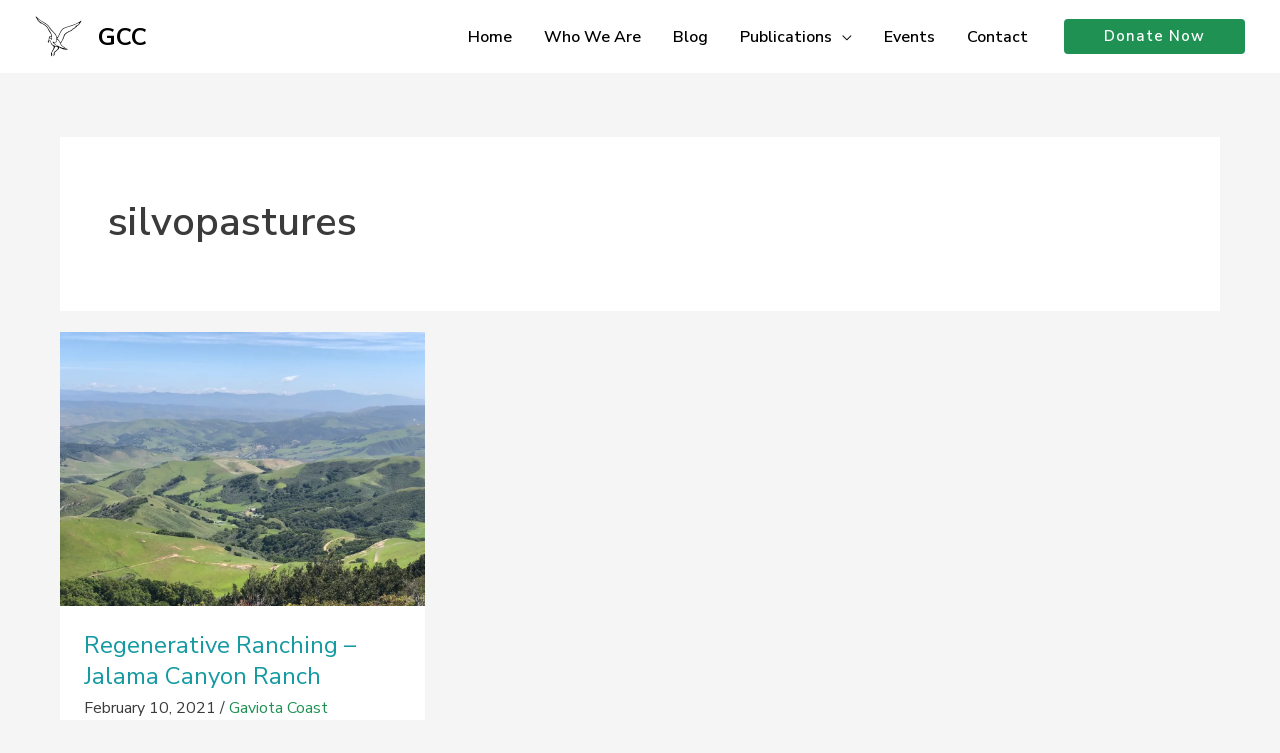

--- FILE ---
content_type: application/javascript
request_url: https://c0.wp.com/c/6.9/wp-includes/js/dist/components.min.js
body_size: 245504
content:
/*! This file is auto-generated */
(()=>{var e,t,n={66:e=>{"use strict";var t=function(e){return function(e){return!!e&&"object"==typeof e}(e)&&!function(e){var t=Object.prototype.toString.call(e);return"[object RegExp]"===t||"[object Date]"===t||function(e){return e.$$typeof===n}(e)}(e)};var n="function"==typeof Symbol&&Symbol.for?Symbol.for("react.element"):60103;function r(e,t){return!1!==t.clone&&t.isMergeableObject(e)?l((n=e,Array.isArray(n)?[]:{}),e,t):e;var n}function o(e,t,n){return e.concat(t).map((function(e){return r(e,n)}))}function i(e){return Object.keys(e).concat(function(e){return Object.getOwnPropertySymbols?Object.getOwnPropertySymbols(e).filter((function(t){return Object.propertyIsEnumerable.call(e,t)})):[]}(e))}function s(e,t){try{return t in e}catch(e){return!1}}function a(e,t,n){var o={};return n.isMergeableObject(e)&&i(e).forEach((function(t){o[t]=r(e[t],n)})),i(t).forEach((function(i){(function(e,t){return s(e,t)&&!(Object.hasOwnProperty.call(e,t)&&Object.propertyIsEnumerable.call(e,t))})(e,i)||(s(e,i)&&n.isMergeableObject(t[i])?o[i]=function(e,t){if(!t.customMerge)return l;var n=t.customMerge(e);return"function"==typeof n?n:l}(i,n)(e[i],t[i],n):o[i]=r(t[i],n))})),o}function l(e,n,i){(i=i||{}).arrayMerge=i.arrayMerge||o,i.isMergeableObject=i.isMergeableObject||t,i.cloneUnlessOtherwiseSpecified=r;var s=Array.isArray(n);return s===Array.isArray(e)?s?i.arrayMerge(e,n,i):a(e,n,i):r(n,i)}l.all=function(e,t){if(!Array.isArray(e))throw new Error("first argument should be an array");return e.reduce((function(e,n){return l(e,n,t)}),{})};var c=l;e.exports=c},83:(e,t,n)=>{"use strict";
/**
 * @license React
 * use-sync-external-store-shim.production.js
 *
 * Copyright (c) Meta Platforms, Inc. and affiliates.
 *
 * This source code is licensed under the MIT license found in the
 * LICENSE file in the root directory of this source tree.
 */var r=n(1609);var o="function"==typeof Object.is?Object.is:function(e,t){return e===t&&(0!==e||1/e==1/t)||e!=e&&t!=t},i=r.useState,s=r.useEffect,a=r.useLayoutEffect,l=r.useDebugValue;function c(e){var t=e.getSnapshot;e=e.value;try{var n=t();return!o(e,n)}catch(e){return!0}}var u="undefined"==typeof window||void 0===window.document||void 0===window.document.createElement?function(e,t){return t()}:function(e,t){var n=t(),r=i({inst:{value:n,getSnapshot:t}}),o=r[0].inst,u=r[1];return a((function(){o.value=n,o.getSnapshot=t,c(o)&&u({inst:o})}),[e,n,t]),s((function(){return c(o)&&u({inst:o}),e((function(){c(o)&&u({inst:o})}))}),[e]),l(n),n};t.useSyncExternalStore=void 0!==r.useSyncExternalStore?r.useSyncExternalStore:u},422:(e,t,n)=>{"use strict";e.exports=n(83)},1178:(e,t,n)=>{"use strict";e.exports=n(2950)},1609:e=>{"use strict";e.exports=window.React},1880:(e,t,n)=>{"use strict";var r=n(1178),o={childContextTypes:!0,contextType:!0,contextTypes:!0,defaultProps:!0,displayName:!0,getDefaultProps:!0,getDerivedStateFromError:!0,getDerivedStateFromProps:!0,mixins:!0,propTypes:!0,type:!0},i={name:!0,length:!0,prototype:!0,caller:!0,callee:!0,arguments:!0,arity:!0},s={$$typeof:!0,compare:!0,defaultProps:!0,displayName:!0,propTypes:!0,type:!0},a={};function l(e){return r.isMemo(e)?s:a[e.$$typeof]||o}a[r.ForwardRef]={$$typeof:!0,render:!0,defaultProps:!0,displayName:!0,propTypes:!0},a[r.Memo]=s;var c=Object.defineProperty,u=Object.getOwnPropertyNames,d=Object.getOwnPropertySymbols,f=Object.getOwnPropertyDescriptor,h=Object.getPrototypeOf,p=Object.prototype;e.exports=function e(t,n,r){if("string"!=typeof n){if(p){var o=h(n);o&&o!==p&&e(t,o,r)}var s=u(n);d&&(s=s.concat(d(n)));for(var a=l(t),m=l(n),g=0;g<s.length;++g){var v=s[g];if(!(i[v]||r&&r[v]||m&&m[v]||a&&a[v])){var b=f(n,v);try{c(t,v,b)}catch(e){}}}}return t}},2950:(e,t)=>{"use strict";
/** @license React v16.13.1
 * react-is.production.min.js
 *
 * Copyright (c) Facebook, Inc. and its affiliates.
 *
 * This source code is licensed under the MIT license found in the
 * LICENSE file in the root directory of this source tree.
 */var n="function"==typeof Symbol&&Symbol.for,r=n?Symbol.for("react.element"):60103,o=n?Symbol.for("react.portal"):60106,i=n?Symbol.for("react.fragment"):60107,s=n?Symbol.for("react.strict_mode"):60108,a=n?Symbol.for("react.profiler"):60114,l=n?Symbol.for("react.provider"):60109,c=n?Symbol.for("react.context"):60110,u=n?Symbol.for("react.async_mode"):60111,d=n?Symbol.for("react.concurrent_mode"):60111,f=n?Symbol.for("react.forward_ref"):60112,h=n?Symbol.for("react.suspense"):60113,p=n?Symbol.for("react.suspense_list"):60120,m=n?Symbol.for("react.memo"):60115,g=n?Symbol.for("react.lazy"):60116,v=n?Symbol.for("react.block"):60121,b=n?Symbol.for("react.fundamental"):60117,x=n?Symbol.for("react.responder"):60118,y=n?Symbol.for("react.scope"):60119;function w(e){if("object"==typeof e&&null!==e){var t=e.$$typeof;switch(t){case r:switch(e=e.type){case u:case d:case i:case a:case s:case h:return e;default:switch(e=e&&e.$$typeof){case c:case f:case g:case m:case l:return e;default:return t}}case o:return t}}}function _(e){return w(e)===d}t.AsyncMode=u,t.ConcurrentMode=d,t.ContextConsumer=c,t.ContextProvider=l,t.Element=r,t.ForwardRef=f,t.Fragment=i,t.Lazy=g,t.Memo=m,t.Portal=o,t.Profiler=a,t.StrictMode=s,t.Suspense=h,t.isAsyncMode=function(e){return _(e)||w(e)===u},t.isConcurrentMode=_,t.isContextConsumer=function(e){return w(e)===c},t.isContextProvider=function(e){return w(e)===l},t.isElement=function(e){return"object"==typeof e&&null!==e&&e.$$typeof===r},t.isForwardRef=function(e){return w(e)===f},t.isFragment=function(e){return w(e)===i},t.isLazy=function(e){return w(e)===g},t.isMemo=function(e){return w(e)===m},t.isPortal=function(e){return w(e)===o},t.isProfiler=function(e){return w(e)===a},t.isStrictMode=function(e){return w(e)===s},t.isSuspense=function(e){return w(e)===h},t.isValidElementType=function(e){return"string"==typeof e||"function"==typeof e||e===i||e===d||e===a||e===s||e===h||e===p||"object"==typeof e&&null!==e&&(e.$$typeof===g||e.$$typeof===m||e.$$typeof===l||e.$$typeof===c||e.$$typeof===f||e.$$typeof===b||e.$$typeof===x||e.$$typeof===y||e.$$typeof===v)},t.typeOf=w},7734:e=>{"use strict";e.exports=function e(t,n){if(t===n)return!0;if(t&&n&&"object"==typeof t&&"object"==typeof n){if(t.constructor!==n.constructor)return!1;var r,o,i;if(Array.isArray(t)){if((r=t.length)!=n.length)return!1;for(o=r;0!=o--;)if(!e(t[o],n[o]))return!1;return!0}if(t instanceof Map&&n instanceof Map){if(t.size!==n.size)return!1;for(o of t.entries())if(!n.has(o[0]))return!1;for(o of t.entries())if(!e(o[1],n.get(o[0])))return!1;return!0}if(t instanceof Set&&n instanceof Set){if(t.size!==n.size)return!1;for(o of t.entries())if(!n.has(o[0]))return!1;return!0}if(ArrayBuffer.isView(t)&&ArrayBuffer.isView(n)){if((r=t.length)!=n.length)return!1;for(o=r;0!=o--;)if(t[o]!==n[o])return!1;return!0}if(t.constructor===RegExp)return t.source===n.source&&t.flags===n.flags;if(t.valueOf!==Object.prototype.valueOf)return t.valueOf()===n.valueOf();if(t.toString!==Object.prototype.toString)return t.toString()===n.toString();if((r=(i=Object.keys(t)).length)!==Object.keys(n).length)return!1;for(o=r;0!=o--;)if(!Object.prototype.hasOwnProperty.call(n,i[o]))return!1;for(o=r;0!=o--;){var s=i[o];if(!e(t[s],n[s]))return!1}return!0}return t!=t&&n!=n}},8924:(e,t)=>{var n,r;(r=r||{}).stringify=(n={"visit_linear-gradient":function(e){return n.visit_gradient(e)},"visit_repeating-linear-gradient":function(e){return n.visit_gradient(e)},"visit_radial-gradient":function(e){return n.visit_gradient(e)},"visit_repeating-radial-gradient":function(e){return n.visit_gradient(e)},visit_gradient:function(e){var t=n.visit(e.orientation);return t&&(t+=", "),e.type+"("+t+n.visit(e.colorStops)+")"},visit_shape:function(e){var t=e.value,r=n.visit(e.at),o=n.visit(e.style);return o&&(t+=" "+o),r&&(t+=" at "+r),t},"visit_default-radial":function(e){var t="",r=n.visit(e.at);return r&&(t+=r),t},"visit_extent-keyword":function(e){var t=e.value,r=n.visit(e.at);return r&&(t+=" at "+r),t},"visit_position-keyword":function(e){return e.value},visit_position:function(e){return n.visit(e.value.x)+" "+n.visit(e.value.y)},"visit_%":function(e){return e.value+"%"},visit_em:function(e){return e.value+"em"},visit_px:function(e){return e.value+"px"},visit_calc:function(e){return"calc("+e.value+")"},visit_literal:function(e){return n.visit_color(e.value,e)},visit_hex:function(e){return n.visit_color("#"+e.value,e)},visit_rgb:function(e){return n.visit_color("rgb("+e.value.join(", ")+")",e)},visit_rgba:function(e){return n.visit_color("rgba("+e.value.join(", ")+")",e)},visit_hsl:function(e){return n.visit_color("hsl("+e.value[0]+", "+e.value[1]+"%, "+e.value[2]+"%)",e)},visit_hsla:function(e){return n.visit_color("hsla("+e.value[0]+", "+e.value[1]+"%, "+e.value[2]+"%, "+e.value[3]+")",e)},visit_var:function(e){return n.visit_color("var("+e.value+")",e)},visit_color:function(e,t){var r=e,o=n.visit(t.length);return o&&(r+=" "+o),r},visit_angular:function(e){return e.value+"deg"},visit_directional:function(e){return"to "+e.value},visit_array:function(e){var t="",r=e.length;return e.forEach((function(e,o){t+=n.visit(e),o<r-1&&(t+=", ")})),t},visit_object:function(e){return e.width&&e.height?n.visit(e.width)+" "+n.visit(e.height):""},visit:function(e){if(!e)return"";if(e instanceof Array)return n.visit_array(e);if("object"!=typeof e||e.type){if(e.type){var t=n["visit_"+e.type];if(t)return t(e);throw Error("Missing visitor visit_"+e.type)}throw Error("Invalid node.")}return n.visit_object(e)}},function(e){return n.visit(e)}),(r=r||{}).parse=function(){var e=/^(\-(webkit|o|ms|moz)\-)?(linear\-gradient)/i,t=/^(\-(webkit|o|ms|moz)\-)?(repeating\-linear\-gradient)/i,n=/^(\-(webkit|o|ms|moz)\-)?(radial\-gradient)/i,r=/^(\-(webkit|o|ms|moz)\-)?(repeating\-radial\-gradient)/i,o=/^to (left (top|bottom)|right (top|bottom)|top (left|right)|bottom (left|right)|left|right|top|bottom)/i,i=/^(closest\-side|closest\-corner|farthest\-side|farthest\-corner|contain|cover)/,s=/^(left|center|right|top|bottom)/i,a=/^(-?(([0-9]*\.[0-9]+)|([0-9]+\.?)))px/,l=/^(-?(([0-9]*\.[0-9]+)|([0-9]+\.?)))\%/,c=/^(-?(([0-9]*\.[0-9]+)|([0-9]+\.?)))em/,u=/^(-?(([0-9]*\.[0-9]+)|([0-9]+\.?)))deg/,d=/^(-?(([0-9]*\.[0-9]+)|([0-9]+\.?)))rad/,f=/^\(/,h=/^\)/,p=/^,/,m=/^\#([0-9a-fA-F]+)/,g=/^([a-zA-Z]+)/,v=/^rgb/i,b=/^rgba/i,x=/^var/i,y=/^calc/i,w=/^(--[a-zA-Z0-9-,\s\#]+)/,_=/^(([0-9]*\.[0-9]+)|([0-9]+\.?))/,S=/^hsl/i,C=/^hsla/i,k="";function j(e){var t=new Error(k+": "+e);throw t.source=k,t}function E(){var e=z(M);return k.length>0&&j("Invalid input not EOF"),e}function M(){return N("linear-gradient",e,P)||N("repeating-linear-gradient",t,P)||N("radial-gradient",n,D)||N("repeating-radial-gradient",r,D)}function N(e,t,n){return T(t,(function(t){var r=n();return r&&(H(p)||j("Missing comma before color stops")),{type:e,orientation:r,colorStops:z(L)}}))}function T(e,t){var n=H(e);if(n){H(f)||j("Missing (");var r=t(n);return H(h)||j("Missing )"),r}}function P(){var e=$("directional",o,1);if(e)return e;var t=$("position-keyword",s,1);return t?{type:"directional",value:t.value}:$("angular",u,1)||$("angular",d,1)}function D(){var e,t,n=I();return n&&((e=[]).push(n),t=k,H(p)&&((n=I())?e.push(n):k=t)),e}function I(){var e=function(){var e=$("shape",/^(circle)/i,0);e&&(e.style=W()||R());return e}()||function(){var e=$("shape",/^(ellipse)/i,0);e&&(e.style=A()||V()||R());return e}();if(e)e.at=O();else{var t=R();if(t){e=t;var n=O();n&&(e.at=n)}else{var r=O();if(r)e={type:"default-radial",at:r};else{var o=A();o&&(e={type:"default-radial",at:o})}}}return e}function R(){return $("extent-keyword",i,1)}function O(){if($("position",/^at/,0)){var e=A();return e||j("Missing positioning value"),e}}function A(){var e={x:V(),y:V()};if(e.x||e.y)return{type:"position",value:e}}function z(e){var t=e(),n=[];if(t)for(n.push(t);H(p);)(t=e())?n.push(t):j("One extra comma");return n}function L(){var e=$("hex",m,1)||T(C,(function(){var e=B();H(p);var t=H(l),n=t?t[1]:null;H(p);var r=(t=H(l))?t[1]:null;H(p);var o=B();return n&&r||j("Expected percentage value for saturation and lightness in HSLA"),{type:"hsla",value:[e,n,r,o]}}))||T(S,(function(){H(l)&&j("HSL hue value must be a number in degrees (0-360) or normalized (-360 to 360), not a percentage");var e=B();H(p);var t=H(l),n=t?t[1]:null;H(p);var r=(t=H(l))?t[1]:null;return n&&r||j("Expected percentage value for saturation and lightness in HSL"),{type:"hsl",value:[e,n,r]}}))||T(b,(function(){return{type:"rgba",value:z(B)}}))||T(v,(function(){return{type:"rgb",value:z(B)}}))||T(x,(function(){return{type:"var",value:F()}}))||$("literal",g,0);return e||j("Expected color definition"),e.length=V(),e}function F(){return H(w)[1]}function B(){return H(_)[1]}function V(){return $("%",l,1)||$("position-keyword",s,1)||T(y,(function(){for(var e=1,t=0;e>0&&t<k.length;){var n=k.charAt(t);"("===n?e++:")"===n&&e--,t++}e>0&&j("Missing closing parenthesis in calc() expression");var r=k.substring(0,t-1);return U(t-1),{type:"calc",value:r}}))||W()}function W(){return $("px",a,1)||$("em",c,1)}function $(e,t,n){var r=H(t);if(r)return{type:e,value:r[n]}}function H(e){var t,n;return(n=/^[\n\r\t\s]+/.exec(k))&&U(n[0].length),(t=e.exec(k))&&U(t[0].length),t}function U(e){k=k.substr(e)}return function(e){return(k=e.toString().trim()).endsWith(";")&&(k=k.slice(0,-1)),E()}}(),t.parse=r.parse,t.stringify=r.stringify},9664:e=>{e.exports=function(e){var t={};function n(r){if(t[r])return t[r].exports;var o=t[r]={exports:{},id:r,loaded:!1};return e[r].call(o.exports,o,o.exports,n),o.loaded=!0,o.exports}return n.m=e,n.c=t,n.p="",n(0)}([function(e,t,n){e.exports=n(1)},function(e,t,n){"use strict";Object.defineProperty(t,"__esModule",{value:!0});var r=n(2);Object.defineProperty(t,"combineChunks",{enumerable:!0,get:function(){return r.combineChunks}}),Object.defineProperty(t,"fillInChunks",{enumerable:!0,get:function(){return r.fillInChunks}}),Object.defineProperty(t,"findAll",{enumerable:!0,get:function(){return r.findAll}}),Object.defineProperty(t,"findChunks",{enumerable:!0,get:function(){return r.findChunks}})},function(e,t){"use strict";Object.defineProperty(t,"__esModule",{value:!0});t.findAll=function(e){var t=e.autoEscape,i=e.caseSensitive,s=void 0!==i&&i,a=e.findChunks,l=void 0===a?r:a,c=e.sanitize,u=e.searchWords,d=e.textToHighlight;return o({chunksToHighlight:n({chunks:l({autoEscape:t,caseSensitive:s,sanitize:c,searchWords:u,textToHighlight:d})}),totalLength:d?d.length:0})};var n=t.combineChunks=function(e){var t=e.chunks;return t=t.sort((function(e,t){return e.start-t.start})).reduce((function(e,t){if(0===e.length)return[t];var n=e.pop();if(t.start<=n.end){var r=Math.max(n.end,t.end);e.push({highlight:!1,start:n.start,end:r})}else e.push(n,t);return e}),[])},r=function(e){var t=e.autoEscape,n=e.caseSensitive,r=e.sanitize,o=void 0===r?i:r,s=e.searchWords,a=e.textToHighlight;return a=o(a),s.filter((function(e){return e})).reduce((function(e,r){r=o(r),t&&(r=r.replace(/[\-\[\]\/\{\}\(\)\*\+\?\.\\\^\$\|]/g,"\\$&"));for(var i=new RegExp(r,n?"g":"gi"),s=void 0;s=i.exec(a);){var l=s.index,c=i.lastIndex;c>l&&e.push({highlight:!1,start:l,end:c}),s.index===i.lastIndex&&i.lastIndex++}return e}),[])};t.findChunks=r;var o=t.fillInChunks=function(e){var t=e.chunksToHighlight,n=e.totalLength,r=[],o=function(e,t,n){t-e>0&&r.push({start:e,end:t,highlight:n})};if(0===t.length)o(0,n,!1);else{var i=0;t.forEach((function(e){o(i,e.start,!1),o(e.start,e.end,!0),i=e.end})),o(i,n,!1)}return r};function i(e){return e}}])},9681:e=>{var t={À:"A",Á:"A",Â:"A",Ã:"A",Ä:"A",Å:"A",Ấ:"A",Ắ:"A",Ẳ:"A",Ẵ:"A",Ặ:"A",Æ:"AE",Ầ:"A",Ằ:"A",Ȃ:"A",Ả:"A",Ạ:"A",Ẩ:"A",Ẫ:"A",Ậ:"A",Ç:"C",Ḉ:"C",È:"E",É:"E",Ê:"E",Ë:"E",Ế:"E",Ḗ:"E",Ề:"E",Ḕ:"E",Ḝ:"E",Ȇ:"E",Ẻ:"E",Ẽ:"E",Ẹ:"E",Ể:"E",Ễ:"E",Ệ:"E",Ì:"I",Í:"I",Î:"I",Ï:"I",Ḯ:"I",Ȋ:"I",Ỉ:"I",Ị:"I",Ð:"D",Ñ:"N",Ò:"O",Ó:"O",Ô:"O",Õ:"O",Ö:"O",Ø:"O",Ố:"O",Ṍ:"O",Ṓ:"O",Ȏ:"O",Ỏ:"O",Ọ:"O",Ổ:"O",Ỗ:"O",Ộ:"O",Ờ:"O",Ở:"O",Ỡ:"O",Ớ:"O",Ợ:"O",Ù:"U",Ú:"U",Û:"U",Ü:"U",Ủ:"U",Ụ:"U",Ử:"U",Ữ:"U",Ự:"U",Ý:"Y",à:"a",á:"a",â:"a",ã:"a",ä:"a",å:"a",ấ:"a",ắ:"a",ẳ:"a",ẵ:"a",ặ:"a",æ:"ae",ầ:"a",ằ:"a",ȃ:"a",ả:"a",ạ:"a",ẩ:"a",ẫ:"a",ậ:"a",ç:"c",ḉ:"c",è:"e",é:"e",ê:"e",ë:"e",ế:"e",ḗ:"e",ề:"e",ḕ:"e",ḝ:"e",ȇ:"e",ẻ:"e",ẽ:"e",ẹ:"e",ể:"e",ễ:"e",ệ:"e",ì:"i",í:"i",î:"i",ï:"i",ḯ:"i",ȋ:"i",ỉ:"i",ị:"i",ð:"d",ñ:"n",ò:"o",ó:"o",ô:"o",õ:"o",ö:"o",ø:"o",ố:"o",ṍ:"o",ṓ:"o",ȏ:"o",ỏ:"o",ọ:"o",ổ:"o",ỗ:"o",ộ:"o",ờ:"o",ở:"o",ỡ:"o",ớ:"o",ợ:"o",ù:"u",ú:"u",û:"u",ü:"u",ủ:"u",ụ:"u",ử:"u",ữ:"u",ự:"u",ý:"y",ÿ:"y",Ā:"A",ā:"a",Ă:"A",ă:"a",Ą:"A",ą:"a",Ć:"C",ć:"c",Ĉ:"C",ĉ:"c",Ċ:"C",ċ:"c",Č:"C",č:"c",C̆:"C",c̆:"c",Ď:"D",ď:"d",Đ:"D",đ:"d",Ē:"E",ē:"e",Ĕ:"E",ĕ:"e",Ė:"E",ė:"e",Ę:"E",ę:"e",Ě:"E",ě:"e",Ĝ:"G",Ǵ:"G",ĝ:"g",ǵ:"g",Ğ:"G",ğ:"g",Ġ:"G",ġ:"g",Ģ:"G",ģ:"g",Ĥ:"H",ĥ:"h",Ħ:"H",ħ:"h",Ḫ:"H",ḫ:"h",Ĩ:"I",ĩ:"i",Ī:"I",ī:"i",Ĭ:"I",ĭ:"i",Į:"I",į:"i",İ:"I",ı:"i",Ĳ:"IJ",ĳ:"ij",Ĵ:"J",ĵ:"j",Ķ:"K",ķ:"k",Ḱ:"K",ḱ:"k",K̆:"K",k̆:"k",Ĺ:"L",ĺ:"l",Ļ:"L",ļ:"l",Ľ:"L",ľ:"l",Ŀ:"L",ŀ:"l",Ł:"l",ł:"l",Ḿ:"M",ḿ:"m",M̆:"M",m̆:"m",Ń:"N",ń:"n",Ņ:"N",ņ:"n",Ň:"N",ň:"n",ŉ:"n",N̆:"N",n̆:"n",Ō:"O",ō:"o",Ŏ:"O",ŏ:"o",Ő:"O",ő:"o",Œ:"OE",œ:"oe",P̆:"P",p̆:"p",Ŕ:"R",ŕ:"r",Ŗ:"R",ŗ:"r",Ř:"R",ř:"r",R̆:"R",r̆:"r",Ȓ:"R",ȓ:"r",Ś:"S",ś:"s",Ŝ:"S",ŝ:"s",Ş:"S",Ș:"S",ș:"s",ş:"s",Š:"S",š:"s",Ţ:"T",ţ:"t",ț:"t",Ț:"T",Ť:"T",ť:"t",Ŧ:"T",ŧ:"t",T̆:"T",t̆:"t",Ũ:"U",ũ:"u",Ū:"U",ū:"u",Ŭ:"U",ŭ:"u",Ů:"U",ů:"u",Ű:"U",ű:"u",Ų:"U",ų:"u",Ȗ:"U",ȗ:"u",V̆:"V",v̆:"v",Ŵ:"W",ŵ:"w",Ẃ:"W",ẃ:"w",X̆:"X",x̆:"x",Ŷ:"Y",ŷ:"y",Ÿ:"Y",Y̆:"Y",y̆:"y",Ź:"Z",ź:"z",Ż:"Z",ż:"z",Ž:"Z",ž:"z",ſ:"s",ƒ:"f",Ơ:"O",ơ:"o",Ư:"U",ư:"u",Ǎ:"A",ǎ:"a",Ǐ:"I",ǐ:"i",Ǒ:"O",ǒ:"o",Ǔ:"U",ǔ:"u",Ǖ:"U",ǖ:"u",Ǘ:"U",ǘ:"u",Ǚ:"U",ǚ:"u",Ǜ:"U",ǜ:"u",Ứ:"U",ứ:"u",Ṹ:"U",ṹ:"u",Ǻ:"A",ǻ:"a",Ǽ:"AE",ǽ:"ae",Ǿ:"O",ǿ:"o",Þ:"TH",þ:"th",Ṕ:"P",ṕ:"p",Ṥ:"S",ṥ:"s",X́:"X",x́:"x",Ѓ:"Г",ѓ:"г",Ќ:"К",ќ:"к",A̋:"A",a̋:"a",E̋:"E",e̋:"e",I̋:"I",i̋:"i",Ǹ:"N",ǹ:"n",Ồ:"O",ồ:"o",Ṑ:"O",ṑ:"o",Ừ:"U",ừ:"u",Ẁ:"W",ẁ:"w",Ỳ:"Y",ỳ:"y",Ȁ:"A",ȁ:"a",Ȅ:"E",ȅ:"e",Ȉ:"I",ȉ:"i",Ȍ:"O",ȍ:"o",Ȑ:"R",ȑ:"r",Ȕ:"U",ȕ:"u",B̌:"B",b̌:"b",Č̣:"C",č̣:"c",Ê̌:"E",ê̌:"e",F̌:"F",f̌:"f",Ǧ:"G",ǧ:"g",Ȟ:"H",ȟ:"h",J̌:"J",ǰ:"j",Ǩ:"K",ǩ:"k",M̌:"M",m̌:"m",P̌:"P",p̌:"p",Q̌:"Q",q̌:"q",Ř̩:"R",ř̩:"r",Ṧ:"S",ṧ:"s",V̌:"V",v̌:"v",W̌:"W",w̌:"w",X̌:"X",x̌:"x",Y̌:"Y",y̌:"y",A̧:"A",a̧:"a",B̧:"B",b̧:"b",Ḑ:"D",ḑ:"d",Ȩ:"E",ȩ:"e",Ɛ̧:"E",ɛ̧:"e",Ḩ:"H",ḩ:"h",I̧:"I",i̧:"i",Ɨ̧:"I",ɨ̧:"i",M̧:"M",m̧:"m",O̧:"O",o̧:"o",Q̧:"Q",q̧:"q",U̧:"U",u̧:"u",X̧:"X",x̧:"x",Z̧:"Z",z̧:"z",й:"и",Й:"И",ё:"е",Ё:"Е"},n=Object.keys(t).join("|"),r=new RegExp(n,"g"),o=new RegExp(n,"");function i(e){return t[e]}var s=function(e){return e.replace(r,i)};e.exports=s,e.exports.has=function(e){return!!e.match(o)},e.exports.remove=s}},r={};function o(e){var t=r[e];if(void 0!==t)return t.exports;var i=r[e]={exports:{}};return n[e](i,i.exports,o),i.exports}o.n=e=>{var t=e&&e.__esModule?()=>e.default:()=>e;return o.d(t,{a:t}),t},t=Object.getPrototypeOf?e=>Object.getPrototypeOf(e):e=>e.__proto__,o.t=function(n,r){if(1&r&&(n=this(n)),8&r)return n;if("object"==typeof n&&n){if(4&r&&n.__esModule)return n;if(16&r&&"function"==typeof n.then)return n}var i=Object.create(null);o.r(i);var s={};e=e||[null,t({}),t([]),t(t)];for(var a=2&r&&n;"object"==typeof a&&!~e.indexOf(a);a=t(a))Object.getOwnPropertyNames(a).forEach((e=>s[e]=()=>n[e]));return s.default=()=>n,o.d(i,s),i},o.d=(e,t)=>{for(var n in t)o.o(t,n)&&!o.o(e,n)&&Object.defineProperty(e,n,{enumerable:!0,get:t[n]})},o.o=(e,t)=>Object.prototype.hasOwnProperty.call(e,t),o.r=e=>{"undefined"!=typeof Symbol&&Symbol.toStringTag&&Object.defineProperty(e,Symbol.toStringTag,{value:"Module"}),Object.defineProperty(e,"__esModule",{value:!0})},o.nc=void 0;var i={};(()=>{"use strict";o.r(i),o.d(i,{AlignmentMatrixControl:()=>Ql,AnglePickerControl:()=>hw,Animate:()=>tc,Autocomplete:()=>N_,BaseControl:()=>Oy,BlockQuotation:()=>a.BlockQuotation,BorderBoxControl:()=>wE,BorderControl:()=>nE,BoxControl:()=>oM,Button:()=>Hy,ButtonGroup:()=>iM,Card:()=>BM,CardBody:()=>XM,CardDivider:()=>lN,CardFooter:()=>uN,CardHeader:()=>fN,CardMedia:()=>pN,CheckboxControl:()=>mN,Circle:()=>a.Circle,ClipboardButton:()=>vN,ColorIndicator:()=>IS,ColorPalette:()=>_j,ColorPicker:()=>Jk,ComboboxControl:()=>rP,Composite:()=>Kn,CustomGradientPicker:()=>aT,CustomSelectControl:()=>TD,Dashicon:()=>By,DatePicker:()=>_R,DateTimePicker:()=>HR,Disabled:()=>JR,Draggable:()=>nO,DropZone:()=>oO,DropZoneProvider:()=>iO,Dropdown:()=>LS,DropdownMenu:()=>CT,DuotonePicker:()=>fO,DuotoneSwatch:()=>hO,ExternalLink:()=>pO,Fill:()=>u_,Flex:()=>vv,FlexBlock:()=>xv,FlexItem:()=>Pv,FocalPointPicker:()=>LO,FocusReturnProvider:()=>OV,FocusableIframe:()=>FO,FontSizePicker:()=>JO,FormFileUpload:()=>eA,FormToggle:()=>rA,FormTokenField:()=>uA,G:()=>a.G,GradientPicker:()=>fT,Guide:()=>hA,GuidePage:()=>pA,HorizontalRule:()=>a.HorizontalRule,Icon:()=>Vy,IconButton:()=>mA,IsolatedEventContainer:()=>xV,KeyboardShortcuts:()=>vA,Line:()=>a.Line,MenuGroup:()=>bA,MenuItem:()=>yA,MenuItemsChoice:()=>_A,Modal:()=>yP,NavigableMenu:()=>wT,Navigator:()=>oL,Notice:()=>lL,NoticeList:()=>uL,Panel:()=>fL,PanelBody:()=>vL,PanelHeader:()=>dL,PanelRow:()=>bL,Path:()=>a.Path,Placeholder:()=>yL,Polygon:()=>a.Polygon,Popover:()=>y_,ProgressBar:()=>jL,QueryControls:()=>zL,RadioControl:()=>HL,RangeControl:()=>YC,Rect:()=>a.Rect,ResizableBox:()=>TF,ResponsiveWrapper:()=>PF,SVG:()=>a.SVG,SandBox:()=>IF,ScrollLock:()=>Rw,SearchControl:()=>dz,SelectControl:()=>oC,Slot:()=>d_,SlotFillProvider:()=>f_,Snackbar:()=>OF,SnackbarList:()=>zF,Spinner:()=>JT,TabPanel:()=>JF,TabbableContainer:()=>SA,TextControl:()=>tB,TextHighlight:()=>lB,TextareaControl:()=>aB,TimePicker:()=>BR,Tip:()=>uB,ToggleControl:()=>fB,Toolbar:()=>IB,ToolbarButton:()=>CB,ToolbarDropdownMenu:()=>RB,ToolbarGroup:()=>EB,ToolbarItem:()=>_B,Tooltip:()=>cs,TreeSelect:()=>PL,VisuallyHidden:()=>jl,__experimentalAlignmentMatrixControl:()=>Ql,__experimentalApplyValueToSides:()=>PE,__experimentalBorderBoxControl:()=>wE,__experimentalBorderControl:()=>nE,__experimentalBoxControl:()=>oM,__experimentalConfirmDialog:()=>_P,__experimentalDimensionControl:()=>GR,__experimentalDivider:()=>sN,__experimentalDropdownContentWrapper:()=>mj,__experimentalElevation:()=>cM,__experimentalGrid:()=>iE,__experimentalHStack:()=>ow,__experimentalHasSplitBorders:()=>pE,__experimentalHeading:()=>dj,__experimentalInputControl:()=>Fy,__experimentalInputControlPrefixWrapper:()=>ik,__experimentalInputControlSuffixWrapper:()=>BS,__experimentalIsDefinedBorder:()=>hE,__experimentalIsEmptyBorder:()=>fE,__experimentalItem:()=>RN,__experimentalItemGroup:()=>ON,__experimentalNavigation:()=>$A,__experimentalNavigationBackButton:()=>YA,__experimentalNavigationGroup:()=>KA,__experimentalNavigationItem:()=>oz,__experimentalNavigationMenu:()=>mz,__experimentalNavigatorBackButton:()=>nL,__experimentalNavigatorButton:()=>tL,__experimentalNavigatorProvider:()=>Jz,__experimentalNavigatorScreen:()=>eL,__experimentalNavigatorToParentButton:()=>rL,__experimentalNumberControl:()=>aw,__experimentalPaletteEdit:()=>FT,__experimentalParseQuantityAndUnitFromRawValue:()=>Hj,__experimentalRadio:()=>FL,__experimentalRadioGroup:()=>BL,__experimentalScrollable:()=>qM,__experimentalSpacer:()=>Mv,__experimentalStyleProvider:()=>t_,__experimentalSurface:()=>LF,__experimentalText:()=>Rb,__experimentalToggleGroupControl:()=>pS,__experimentalToggleGroupControlOption:()=>AR,__experimentalToggleGroupControlOptionIcon:()=>TS,__experimentalToolbarContext:()=>yB,__experimentalToolsPanel:()=>rV,__experimentalToolsPanelContext:()=>UB,__experimentalToolsPanelItem:()=>sV,__experimentalTreeGrid:()=>fV,__experimentalTreeGridCell:()=>gV,__experimentalTreeGridItem:()=>mV,__experimentalTreeGridRow:()=>vV,__experimentalTruncate:()=>cj,__experimentalUnitControl:()=>Zj,__experimentalUseCustomUnits:()=>Uj,__experimentalUseNavigator:()=>Kz,__experimentalUseSlot:()=>Lw,__experimentalUseSlotFills:()=>yV,__experimentalVStack:()=>lj,__experimentalView:()=>kl,__experimentalZStack:()=>kV,__unstableAnimatePresence:()=>mc,__unstableComposite:()=>lP,__unstableCompositeGroup:()=>cP,__unstableCompositeItem:()=>uP,__unstableDisclosureContent:()=>eO,__unstableGetAnimateClassName:()=>ec,__unstableMotion:()=>sv,__unstableUseAutocompleteProps:()=>M_,__unstableUseCompositeState:()=>dP,__unstableUseNavigateRegions:()=>EV,createSlotFill:()=>h_,navigateRegions:()=>MV,privateApis:()=>PG,useBaseControlProps:()=>T_,useNavigator:()=>Kz,withConstrainedTabbing:()=>NV,withFallbackStyles:()=>TV,withFilters:()=>IV,withFocusOutside:()=>GT,withFocusReturn:()=>RV,withNotices:()=>AV,withSpokenMessages:()=>sz});var e={};o.r(e),o.d(e,{Text:()=>xb,block:()=>yb,destructive:()=>_b,highlighterText:()=>Cb,muted:()=>Sb,positive:()=>wb,upperCase:()=>kb});var t={};o.r(t),o.d(t,{Rp:()=>SS,y0:()=>bS,uG:()=>yS,eh:()=>xS});var n={};o.r(n),o.d(n,{Button:()=>HU,CaptionLabel:()=>UU,Chevron:()=>YU,Day:()=>GU,DayButton:()=>qU,Dropdown:()=>KU,DropdownNav:()=>XU,Footer:()=>ZU,Month:()=>QU,MonthCaption:()=>JU,MonthGrid:()=>eY,Months:()=>tY,MonthsDropdown:()=>oY,Nav:()=>iY,NextMonthButton:()=>sY,Option:()=>aY,PreviousMonthButton:()=>lY,Root:()=>cY,Select:()=>uY,Week:()=>dY,WeekNumber:()=>pY,WeekNumberHeader:()=>mY,Weekday:()=>fY,Weekdays:()=>hY,Weeks:()=>gY,YearsDropdown:()=>vY});var r={};o.r(r),o.d(r,{formatCaption:()=>xY,formatDay:()=>wY,formatMonthCaption:()=>yY,formatMonthDropdown:()=>_Y,formatWeekNumber:()=>CY,formatWeekNumberHeader:()=>kY,formatWeekdayName:()=>SY,formatYearCaption:()=>EY,formatYearDropdown:()=>jY});var s={};o.r(s),o.d(s,{labelCaption:()=>IY,labelDay:()=>PY,labelDayButton:()=>TY,labelGrid:()=>DY,labelGridcell:()=>RY,labelMonthDropdown:()=>OY,labelNav:()=>AY,labelNext:()=>zY,labelPrevious:()=>LY,labelWeekNumber:()=>BY,labelWeekNumberHeader:()=>VY,labelWeekday:()=>FY,labelYearDropdown:()=>WY});const a=window.wp.primitives;function l(e){var t,n,r="";if("string"==typeof e||"number"==typeof e)r+=e;else if("object"==typeof e)if(Array.isArray(e)){var o=e.length;for(t=0;t<o;t++)e[t]&&(n=l(e[t]))&&(r&&(r+=" "),r+=n)}else for(n in e)e[n]&&(r&&(r+=" "),r+=n);return r}const c=function(){for(var e,t,n=0,r="",o=arguments.length;n<o;n++)(e=arguments[n])&&(t=l(e))&&(r&&(r+=" "),r+=t);return r},u=window.wp.i18n,d=window.wp.compose,f=window.wp.element;var h=Object.defineProperty,p=Object.defineProperties,m=Object.getOwnPropertyDescriptors,g=Object.getOwnPropertySymbols,v=Object.prototype.hasOwnProperty,b=Object.prototype.propertyIsEnumerable,x=(e,t,n)=>t in e?h(e,t,{enumerable:!0,configurable:!0,writable:!0,value:n}):e[t]=n,y=(e,t)=>{for(var n in t||(t={}))v.call(t,n)&&x(e,n,t[n]);if(g)for(var n of g(t))b.call(t,n)&&x(e,n,t[n]);return e},w=(e,t)=>p(e,m(t)),_=(e,t)=>{var n={};for(var r in e)v.call(e,r)&&t.indexOf(r)<0&&(n[r]=e[r]);if(null!=e&&g)for(var r of g(e))t.indexOf(r)<0&&b.call(e,r)&&(n[r]=e[r]);return n},S=Object.defineProperty,C=Object.defineProperties,k=Object.getOwnPropertyDescriptors,j=Object.getOwnPropertySymbols,E=Object.prototype.hasOwnProperty,M=Object.prototype.propertyIsEnumerable,N=(e,t,n)=>t in e?S(e,t,{enumerable:!0,configurable:!0,writable:!0,value:n}):e[t]=n,T=(e,t)=>{for(var n in t||(t={}))E.call(t,n)&&N(e,n,t[n]);if(j)for(var n of j(t))M.call(t,n)&&N(e,n,t[n]);return e},P=(e,t)=>C(e,k(t)),D=(e,t)=>{var n={};for(var r in e)E.call(e,r)&&t.indexOf(r)<0&&(n[r]=e[r]);if(null!=e&&j)for(var r of j(e))t.indexOf(r)<0&&M.call(e,r)&&(n[r]=e[r]);return n};function I(...e){}function R(e,t){if(function(e){return"function"==typeof e}(e)){return e(function(e){return"function"==typeof e}(t)?t():t)}return e}function O(e,t){return"function"==typeof Object.hasOwn?Object.hasOwn(e,t):Object.prototype.hasOwnProperty.call(e,t)}function A(...e){return(...t)=>{for(const n of e)"function"==typeof n&&n(...t)}}function z(e){return e}function L(e,t){if(!e){if("string"!=typeof t)throw new Error("Invariant failed");throw new Error(t)}}function F(e,...t){const n="function"==typeof e?e(...t):e;return null!=n&&!n}function B(e){return e.disabled||!0===e["aria-disabled"]||"true"===e["aria-disabled"]}function V(e){const t={};for(const n in e)void 0!==e[n]&&(t[n]=e[n]);return t}function W(...e){for(const t of e)if(void 0!==t)return t}var $=o(1609),H=o.t($,2),U=o.n($);function Y(e,t){"function"==typeof e?e(t):e&&(e.current=t)}function G(e){if(!function(e){return!!e&&!!(0,$.isValidElement)(e)&&("ref"in e.props||"ref"in e)}(e))return null;return y({},e.props).ref||e.ref}var q,K="undefined"!=typeof window&&!!(null==(q=window.document)?void 0:q.createElement);function X(e){return e?"self"in e?e.document:e.ownerDocument||document:document}function Z(e){return e?"self"in e?e.self:X(e).defaultView||window:self}function Q(e,t=!1){const{activeElement:n}=X(e);if(!(null==n?void 0:n.nodeName))return null;if(ee(n)&&n.contentDocument)return Q(n.contentDocument.body,t);if(t){const e=n.getAttribute("aria-activedescendant");if(e){const t=X(n).getElementById(e);if(t)return t}}return n}function J(e,t){return e===t||e.contains(t)}function ee(e){return"IFRAME"===e.tagName}function te(e){const t=e.tagName.toLowerCase();return"button"===t||!("input"!==t||!e.type)&&-1!==ne.indexOf(e.type)}var ne=["button","color","file","image","reset","submit"];function re(e){if("function"==typeof e.checkVisibility)return e.checkVisibility();const t=e;return t.offsetWidth>0||t.offsetHeight>0||e.getClientRects().length>0}function oe(e){try{const t=e instanceof HTMLInputElement&&null!==e.selectionStart,n="TEXTAREA"===e.tagName;return t||n||!1}catch(e){return!1}}function ie(e){return e.isContentEditable||oe(e)}function se(e,t){const n=null==e?void 0:e.getAttribute("role");return n&&-1!==["dialog","menu","listbox","tree","grid"].indexOf(n)?n:t}function ae(e,t){var n;const r=se(e);if(!r)return t;return null!=(n={menu:"menuitem",listbox:"option",tree:"treeitem"}[r])?n:t}function le(e){if(!e)return null;const t=e=>"auto"===e||"scroll"===e;if(e.clientHeight&&e.scrollHeight>e.clientHeight){const{overflowY:n}=getComputedStyle(e);if(t(n))return e}else if(e.clientWidth&&e.scrollWidth>e.clientWidth){const{overflowX:n}=getComputedStyle(e);if(t(n))return e}return le(e.parentElement)||document.scrollingElement||document.body}function ce(e,t){const n=e.map(((e,t)=>[t,e]));let r=!1;return n.sort((([e,n],[o,i])=>{const s=t(n),a=t(i);return s===a?0:s&&a?function(e,t){return Boolean(t.compareDocumentPosition(e)&Node.DOCUMENT_POSITION_PRECEDING)}(s,a)?(e>o&&(r=!0),-1):(e<o&&(r=!0),1):0})),r?n.map((([e,t])=>t)):e}function ue(){return!!K&&/mac|iphone|ipad|ipod/i.test(navigator.platform)}function de(){return K&&ue()&&/apple/i.test(navigator.vendor)}function fe(){return K&&navigator.platform.startsWith("Mac")&&!(K&&navigator.maxTouchPoints)}function he(e){return Boolean(e.currentTarget&&!J(e.currentTarget,e.target))}function pe(e){return e.target===e.currentTarget}function me(e){const t=e.currentTarget;if(!t)return!1;const n=ue();if(n&&!e.metaKey)return!1;if(!n&&!e.ctrlKey)return!1;const r=t.tagName.toLowerCase();return"a"===r||("button"===r&&"submit"===t.type||"input"===r&&"submit"===t.type)}function ge(e){const t=e.currentTarget;if(!t)return!1;const n=t.tagName.toLowerCase();return!!e.altKey&&("a"===n||("button"===n&&"submit"===t.type||"input"===n&&"submit"===t.type))}function ve(e,t){const n=new FocusEvent("blur",t),r=e.dispatchEvent(n),o=P(T({},t),{bubbles:!0});return e.dispatchEvent(new FocusEvent("focusout",o)),r}function be(e,t){const n=new MouseEvent("click",t);return e.dispatchEvent(n)}function xe(e,t){const n=t||e.currentTarget,r=e.relatedTarget;return!r||!J(n,r)}function ye(e,t,n,r){const o=(e=>{if(r){const t=setTimeout(e,r);return()=>clearTimeout(t)}const t=requestAnimationFrame(e);return()=>cancelAnimationFrame(t)})((()=>{e.removeEventListener(t,i,!0),n()})),i=()=>{o(),n()};return e.addEventListener(t,i,{once:!0,capture:!0}),o}function we(e,t,n,r=window){const o=[];try{r.document.addEventListener(e,t,n);for(const i of Array.from(r.frames))o.push(we(e,t,n,i))}catch(e){}return()=>{try{r.document.removeEventListener(e,t,n)}catch(e){}for(const e of o)e()}}var _e=y({},H),Se=_e.useId,Ce=(_e.useDeferredValue,_e.useInsertionEffect),ke=K?$.useLayoutEffect:$.useEffect;function je(e){const[t]=(0,$.useState)(e);return t}function Ee(e){const t=(0,$.useRef)(e);return ke((()=>{t.current=e})),t}function Me(e){const t=(0,$.useRef)((()=>{throw new Error("Cannot call an event handler while rendering.")}));return Ce?Ce((()=>{t.current=e})):t.current=e,(0,$.useCallback)(((...e)=>{var n;return null==(n=t.current)?void 0:n.call(t,...e)}),[])}function Ne(e){const[t,n]=(0,$.useState)(null);return ke((()=>{if(null==t)return;if(!e)return;let n=null;return e((e=>(n=e,t))),()=>{e(n)}}),[t,e]),[t,n]}function Te(...e){return(0,$.useMemo)((()=>{if(e.some(Boolean))return t=>{for(const n of e)Y(n,t)}}),e)}function Pe(e){if(Se){const t=Se();return e||t}const[t,n]=(0,$.useState)(e);return ke((()=>{if(e||t)return;const r=Math.random().toString(36).slice(2,8);n(`id-${r}`)}),[e,t]),e||t}function De(e,t){const n=e=>{if("string"==typeof e)return e},[r,o]=(0,$.useState)((()=>n(t)));return ke((()=>{const r=e&&"current"in e?e.current:e;o((null==r?void 0:r.tagName.toLowerCase())||n(t))}),[e,t]),r}function Ie(e,t){const n=(0,$.useRef)(!1);(0,$.useEffect)((()=>{if(n.current)return e();n.current=!0}),t),(0,$.useEffect)((()=>()=>{n.current=!1}),[])}function Re(){return(0,$.useReducer)((()=>[]),[])}function Oe(e){return Me("function"==typeof e?e:()=>e)}function Ae(e,t,n=[]){const r=(0,$.useCallback)((n=>(e.wrapElement&&(n=e.wrapElement(n)),t(n))),[...n,e.wrapElement]);return w(y({},e),{wrapElement:r})}function ze(e=!1,t){const[n,r]=(0,$.useState)(null);return{portalRef:Te(r,t),portalNode:n,domReady:!e||n}}function Le(e,t,n){const r=e.onLoadedMetadataCapture,o=(0,$.useMemo)((()=>Object.assign((()=>{}),w(y({},r),{[t]:n}))),[r,t,n]);return[null==r?void 0:r[t],{onLoadedMetadataCapture:o}]}function Fe(){(0,$.useEffect)((()=>{we("mousemove",$e,!0),we("mousedown",He,!0),we("mouseup",He,!0),we("keydown",He,!0),we("scroll",He,!0)}),[]);return Me((()=>Be))}var Be=!1,Ve=0,We=0;function $e(e){(function(e){const t=e.movementX||e.screenX-Ve,n=e.movementY||e.screenY-We;return Ve=e.screenX,We=e.screenY,t||n||!1})(e)&&(Be=!0)}function He(){Be=!1}function Ue(e,t){const n=e.__unstableInternals;return L(n,"Invalid store"),n[t]}function Ye(e,...t){let n=e,r=n,o=Symbol(),i=I;const s=new Set,a=new Set,l=new Set,c=new Set,u=new Set,d=new WeakMap,f=new WeakMap,h=(e,t,n=c)=>(n.add(t),f.set(t,e),()=>{var e;null==(e=d.get(t))||e(),d.delete(t),f.delete(t),n.delete(t)}),p=(e,i,s=!1)=>{var l;if(!O(n,e))return;const h=R(i,n[e]);if(h===n[e])return;if(!s)for(const n of t)null==(l=null==n?void 0:n.setState)||l.call(n,e,h);const p=n;n=P(T({},n),{[e]:h});const m=Symbol();o=m,a.add(e);const g=(t,r,o)=>{var i;const s=f.get(t);s&&!s.some((t=>o?o.has(t):t===e))||(null==(i=d.get(t))||i(),d.set(t,t(n,r)))};for(const e of c)g(e,p);queueMicrotask((()=>{if(o!==m)return;const e=n;for(const e of u)g(e,r,a);r=e,a.clear()}))},m={getState:()=>n,setState:p,__unstableInternals:{setup:e=>(l.add(e),()=>l.delete(e)),init:()=>{const e=s.size,r=Symbol();s.add(r);const o=()=>{s.delete(r),s.size||i()};if(e)return o;const a=(c=n,Object.keys(c)).map((e=>A(...t.map((t=>{var n;const r=null==(n=null==t?void 0:t.getState)?void 0:n.call(t);if(r&&O(r,e))return Xe(t,[e],(t=>{p(e,t[e],!0)}))})))));var c;const u=[];for(const e of l)u.push(e());const d=t.map(qe);return i=A(...a,...u,...d),o},subscribe:(e,t)=>h(e,t),sync:(e,t)=>(d.set(t,t(n,n)),h(e,t)),batch:(e,t)=>(d.set(t,t(n,r)),h(e,t,u)),pick:e=>Ye(function(e,t){const n={};for(const r of t)O(e,r)&&(n[r]=e[r]);return n}(n,e),m),omit:e=>Ye(function(e,t){const n=T({},e);for(const e of t)O(n,e)&&delete n[e];return n}(n,e),m)}};return m}function Ge(e,...t){if(e)return Ue(e,"setup")(...t)}function qe(e,...t){if(e)return Ue(e,"init")(...t)}function Ke(e,...t){if(e)return Ue(e,"subscribe")(...t)}function Xe(e,...t){if(e)return Ue(e,"sync")(...t)}function Ze(e,...t){if(e)return Ue(e,"batch")(...t)}function Qe(e,...t){if(e)return Ue(e,"omit")(...t)}function Je(...e){const t=e.reduce(((e,t)=>{var n;const r=null==(n=null==t?void 0:t.getState)?void 0:n.call(t);return r?Object.assign(e,r):e}),{}),n=Ye(t,...e);return Object.assign({},...e,n)}var et=o(422),{useSyncExternalStore:tt}=et,nt=()=>()=>{};function rt(e,t=z){const n=$.useCallback((t=>e?Ke(e,null,t):nt()),[e]),r=()=>{const n="string"==typeof t?t:null,r="function"==typeof t?t:null,o=null==e?void 0:e.getState();return r?r(o):o&&n&&O(o,n)?o[n]:void 0};return tt(n,r,r)}function ot(e,t){const n=$.useRef({}),r=$.useCallback((t=>e?Ke(e,null,t):nt()),[e]),o=()=>{const r=null==e?void 0:e.getState();let o=!1;const i=n.current;for(const e in t){const n=t[e];if("function"==typeof n){const t=n(r);t!==i[e]&&(i[e]=t,o=!0)}if("string"==typeof n){if(!r)continue;if(!O(r,n))continue;const t=r[n];t!==i[e]&&(i[e]=t,o=!0)}}return o&&(n.current=y({},i)),n.current};return tt(r,o,o)}function it(e,t,n,r){const o=O(t,n)?t[n]:void 0,i=r?t[r]:void 0,s=Ee({value:o,setValue:i});ke((()=>Xe(e,[n],((e,t)=>{const{value:r,setValue:o}=s.current;o&&e[n]!==t[n]&&e[n]!==r&&o(e[n])}))),[e,n]),ke((()=>{if(void 0!==o)return e.setState(n,o),Ze(e,[n],(()=>{void 0!==o&&e.setState(n,o)}))}))}function st(e,t){const[n,r]=$.useState((()=>e(t)));ke((()=>qe(n)),[n]);const o=$.useCallback((e=>rt(n,e)),[n]);return[$.useMemo((()=>w(y({},n),{useState:o})),[n,o]),Me((()=>{r((n=>e(y(y({},t),n.getState()))))}))]}function at(e,t,n){return Ie(t,[n.store]),it(e,n,"items","setItems"),e}function lt(e={}){var t;e.store;const n=null==(t=e.store)?void 0:t.getState(),r=W(e.items,null==n?void 0:n.items,e.defaultItems,[]),o=new Map(r.map((e=>[e.id,e]))),i={items:r,renderedItems:W(null==n?void 0:n.renderedItems,[])},s=null==(a=e.store)?void 0:a.__unstablePrivateStore;var a;const l=Ye({items:r,renderedItems:i.renderedItems},s),c=Ye(i,e.store),u=e=>{const t=ce(e,(e=>e.element));l.setState("renderedItems",t),c.setState("renderedItems",t)};Ge(c,(()=>qe(l))),Ge(l,(()=>Ze(l,["items"],(e=>{c.setState("items",e.items)})))),Ge(l,(()=>Ze(l,["renderedItems"],(e=>{let t=!0,n=requestAnimationFrame((()=>{const{renderedItems:t}=c.getState();e.renderedItems!==t&&u(e.renderedItems)}));if("function"!=typeof IntersectionObserver)return()=>cancelAnimationFrame(n);const r=function(e){var t;const n=e.find((e=>!!e.element)),r=[...e].reverse().find((e=>!!e.element));let o=null==(t=null==n?void 0:n.element)?void 0:t.parentElement;for(;o&&(null==r?void 0:r.element);){if(r&&o.contains(r.element))return o;o=o.parentElement}return X(o).body}(e.renderedItems),o=new IntersectionObserver((()=>{t?t=!1:(cancelAnimationFrame(n),n=requestAnimationFrame((()=>u(e.renderedItems))))}),{root:r});for(const t of e.renderedItems)t.element&&o.observe(t.element);return()=>{cancelAnimationFrame(n),o.disconnect()}}))));const d=(e,t,n=!1)=>{let r;t((t=>{const n=t.findIndex((({id:t})=>t===e.id)),i=t.slice();if(-1!==n){r=t[n];const s=T(T({},r),e);i[n]=s,o.set(e.id,s)}else i.push(e),o.set(e.id,e);return i}));return()=>{t((t=>{if(!r)return n&&o.delete(e.id),t.filter((({id:t})=>t!==e.id));const i=t.findIndex((({id:t})=>t===e.id));if(-1===i)return t;const s=t.slice();return s[i]=r,o.set(e.id,r),s}))}},f=e=>d(e,(e=>l.setState("items",e)),!0);return P(T({},c),{registerItem:f,renderItem:e=>A(f(e),d(e,(e=>l.setState("renderedItems",e)))),item:e=>{if(!e)return null;let t=o.get(e);if(!t){const{items:n}=l.getState();t=n.find((t=>t.id===e)),t&&o.set(e,t)}return t||null},__unstablePrivateStore:l})}function ct(e){return Array.isArray(e)?e:void 0!==e?[e]:[]}function ut(e){const t=[];for(const n of e)t.push(...n);return t}function dt(e){return e.slice().reverse()}var ft={id:null};function ht(e,t){return e.find((e=>t?!e.disabled&&e.id!==t:!e.disabled))}function pt(e,t){return e.filter((e=>e.rowId===t))}function mt(e){const t=[];for(const n of e){const e=t.find((e=>{var t;return(null==(t=e[0])?void 0:t.rowId)===n.rowId}));e?e.push(n):t.push([n])}return t}function gt(e){let t=0;for(const{length:n}of e)n>t&&(t=n);return t}function vt(e={}){var t;const n=null==(t=e.store)?void 0:t.getState(),r=lt(e),o=W(e.activeId,null==n?void 0:n.activeId,e.defaultActiveId),i=Ye(P(T({},r.getState()),{id:W(e.id,null==n?void 0:n.id,`id-${Math.random().toString(36).slice(2,8)}`),activeId:o,baseElement:W(null==n?void 0:n.baseElement,null),includesBaseElement:W(e.includesBaseElement,null==n?void 0:n.includesBaseElement,null===o),moves:W(null==n?void 0:n.moves,0),orientation:W(e.orientation,null==n?void 0:n.orientation,"both"),rtl:W(e.rtl,null==n?void 0:n.rtl,!1),virtualFocus:W(e.virtualFocus,null==n?void 0:n.virtualFocus,!1),focusLoop:W(e.focusLoop,null==n?void 0:n.focusLoop,!1),focusWrap:W(e.focusWrap,null==n?void 0:n.focusWrap,!1),focusShift:W(e.focusShift,null==n?void 0:n.focusShift,!1)}),r,e.store);Ge(i,(()=>Xe(i,["renderedItems","activeId"],(e=>{i.setState("activeId",(t=>{var n;return void 0!==t?t:null==(n=ht(e.renderedItems))?void 0:n.id}))}))));const s=(e="next",t={})=>{var n,r;const o=i.getState(),{skip:s=0,activeId:a=o.activeId,focusShift:l=o.focusShift,focusLoop:c=o.focusLoop,focusWrap:u=o.focusWrap,includesBaseElement:d=o.includesBaseElement,renderedItems:f=o.renderedItems,rtl:h=o.rtl}=t,p="up"===e||"down"===e,m="next"===e||"down"===e,g=m?h&&!p:!h||p,v=l&&!s;let b=p?ut(function(e,t,n){const r=gt(e);for(const o of e)for(let e=0;e<r;e+=1){const r=o[e];if(!r||n&&r.disabled){const r=0===e&&n?ht(o):o[e-1];o[e]=r&&t!==r.id&&n?r:{id:"__EMPTY_ITEM__",disabled:!0,rowId:null==r?void 0:r.rowId}}}return e}(mt(f),a,v)):f;if(b=g?dt(b):b,b=p?function(e){const t=mt(e),n=gt(t),r=[];for(let e=0;e<n;e+=1)for(const n of t){const t=n[e];t&&r.push(P(T({},t),{rowId:t.rowId?`${e}`:void 0}))}return r}(b):b,null==a)return null==(n=ht(b))?void 0:n.id;const x=b.find((e=>e.id===a));if(!x)return null==(r=ht(b))?void 0:r.id;const y=b.some((e=>e.rowId)),w=b.indexOf(x),_=b.slice(w+1),S=pt(_,x.rowId);if(s){const e=function(e,t){return e.filter((e=>t?!e.disabled&&e.id!==t:!e.disabled))}(S,a),t=e.slice(s)[0]||e[e.length-1];return null==t?void 0:t.id}const C=c&&(p?"horizontal"!==c:"vertical"!==c),k=y&&u&&(p?"horizontal"!==u:"vertical"!==u),j=m?(!y||p)&&C&&d:!!p&&d;if(C){const e=function(e,t,n=!1){const r=e.findIndex((e=>e.id===t));return[...e.slice(r+1),...n?[ft]:[],...e.slice(0,r)]}(k&&!j?b:pt(b,x.rowId),a,j),t=ht(e,a);return null==t?void 0:t.id}if(k){const e=ht(j?S:_,a);return j?(null==e?void 0:e.id)||null:null==e?void 0:e.id}const E=ht(S,a);return!E&&j?null:null==E?void 0:E.id};return P(T(T({},r),i),{setBaseElement:e=>i.setState("baseElement",e),setActiveId:e=>i.setState("activeId",e),move:e=>{void 0!==e&&(i.setState("activeId",e),i.setState("moves",(e=>e+1)))},first:()=>{var e;return null==(e=ht(i.getState().renderedItems))?void 0:e.id},last:()=>{var e;return null==(e=ht(dt(i.getState().renderedItems)))?void 0:e.id},next:e=>(void 0!==e&&"number"==typeof e&&(e={skip:e}),s("next",e)),previous:e=>(void 0!==e&&"number"==typeof e&&(e={skip:e}),s("previous",e)),down:e=>(void 0!==e&&"number"==typeof e&&(e={skip:e}),s("down",e)),up:e=>(void 0!==e&&"number"==typeof e&&(e={skip:e}),s("up",e))})}function bt(e){const t=Pe(e.id);return y({id:t},e)}function xt(e,t,n){return it(e=at(e,t,n),n,"activeId","setActiveId"),it(e,n,"includesBaseElement"),it(e,n,"virtualFocus"),it(e,n,"orientation"),it(e,n,"rtl"),it(e,n,"focusLoop"),it(e,n,"focusWrap"),it(e,n,"focusShift"),e}function yt(e={}){e=bt(e);const[t,n]=st(vt,e);return xt(t,n,e)}var wt={id:null};function _t(e,t){return t&&e.item(t)||null}var St=Symbol("FOCUS_SILENTLY");function Ct(e,t,n){if(!t)return!1;if(t===n)return!1;const r=e.item(t.id);return!!r&&(!n||r.element!==n)}const kt=window.ReactJSXRuntime;function jt(e){const t=$.forwardRef(((t,n)=>e(w(y({},t),{ref:n}))));return t.displayName=e.displayName||e.name,t}function Et(e,t){return $.memo(e,t)}function Mt(e,t){const n=t,{wrapElement:r,render:o}=n,i=_(n,["wrapElement","render"]),s=Te(t.ref,G(o));let a;if($.isValidElement(o)){const e=w(y({},o.props),{ref:s});a=$.cloneElement(o,function(e,t){const n=y({},e);for(const r in t){if(!O(t,r))continue;if("className"===r){const r="className";n[r]=e[r]?`${e[r]} ${t[r]}`:t[r];continue}if("style"===r){const r="style";n[r]=e[r]?y(y({},e[r]),t[r]):t[r];continue}const o=t[r];if("function"==typeof o&&r.startsWith("on")){const t=e[r];if("function"==typeof t){n[r]=(...e)=>{o(...e),t(...e)};continue}}n[r]=o}return n}(i,e))}else a=o?o(i):(0,kt.jsx)(e,y({},i));return r?r(a):a}function Nt(e){const t=(t={})=>e(t);return t.displayName=e.name,t}function Tt(e=[],t=[]){const n=$.createContext(void 0),r=$.createContext(void 0),o=()=>$.useContext(n),i=t=>e.reduceRight(((e,n)=>(0,kt.jsx)(n,w(y({},t),{children:e}))),(0,kt.jsx)(n.Provider,y({},t)));return{context:n,scopedContext:r,useContext:o,useScopedContext:(e=!1)=>{const t=$.useContext(r),n=o();return e?t:t||n},useProviderContext:()=>{const e=$.useContext(r),t=o();if(!e||e!==t)return t},ContextProvider:i,ScopedContextProvider:e=>(0,kt.jsx)(i,w(y({},e),{children:t.reduceRight(((t,n)=>(0,kt.jsx)(n,w(y({},e),{children:t}))),(0,kt.jsx)(r.Provider,y({},e)))}))}}var Pt=Tt(),Dt=Pt.useContext,It=(Pt.useScopedContext,Pt.useProviderContext,Tt([Pt.ContextProvider],[Pt.ScopedContextProvider])),Rt=It.useContext,Ot=(It.useScopedContext,It.useProviderContext),At=It.ContextProvider,zt=It.ScopedContextProvider,Lt=(0,$.createContext)(void 0),Ft=(0,$.createContext)(void 0),Bt=(0,$.createContext)(!0),Vt="input:not([type='hidden']):not([disabled]), select:not([disabled]), textarea:not([disabled]), a[href], button:not([disabled]), [tabindex], summary, iframe, object, embed, area[href], audio[controls], video[controls], [contenteditable]:not([contenteditable='false'])";function Wt(e){return!!e.matches(Vt)&&(!!re(e)&&!e.closest("[inert]"))}function $t(e){if(!Wt(e))return!1;if(function(e){return Number.parseInt(e.getAttribute("tabindex")||"0",10)<0}(e))return!1;if(!("form"in e))return!0;if(!e.form)return!0;if(e.checked)return!0;if("radio"!==e.type)return!0;const t=e.form.elements.namedItem(e.name);if(!t)return!0;if(!("length"in t))return!0;const n=Q(e);return!n||(n===e||(!("form"in n)||(n.form!==e.form||n.name!==e.name)))}function Ht(e,t){const n=Array.from(e.querySelectorAll(Vt));t&&n.unshift(e);const r=n.filter(Wt);return r.forEach(((e,t)=>{if(ee(e)&&e.contentDocument){const n=e.contentDocument.body;r.splice(t,1,...Ht(n))}})),r}function Ut(e,t,n){const r=Array.from(e.querySelectorAll(Vt)),o=r.filter($t);return t&&$t(e)&&o.unshift(e),o.forEach(((e,t)=>{if(ee(e)&&e.contentDocument){const r=Ut(e.contentDocument.body,!1,n);o.splice(t,1,...r)}})),!o.length&&n?r:o}function Yt(e,t,n){const[r]=Ut(e,t,n);return r||null}function Gt(e,t){return function(e,t,n,r){const o=Q(e),i=Ht(e,t),s=i.indexOf(o),a=i.slice(s+1);return a.find($t)||(n?i.find($t):null)||(r?a[0]:null)||null}(document.body,!1,e,t)}function qt(e,t){return function(e,t,n,r){const o=Q(e),i=Ht(e,t).reverse(),s=i.indexOf(o),a=i.slice(s+1);return a.find($t)||(n?i.find($t):null)||(r?a[0]:null)||null}(document.body,!1,e,t)}function Kt(e){const t=Q(e);if(!t)return!1;if(t===e)return!0;const n=t.getAttribute("aria-activedescendant");return!!n&&n===e.id}function Xt(e){const t=Q(e);if(!t)return!1;if(J(e,t))return!0;const n=t.getAttribute("aria-activedescendant");return!!n&&("id"in e&&(n===e.id||!!e.querySelector(`#${CSS.escape(n)}`)))}function Zt(e){!Xt(e)&&Wt(e)&&e.focus()}function Qt(e){var t;const n=null!=(t=e.getAttribute("tabindex"))?t:"";e.setAttribute("data-tabindex",n),e.setAttribute("tabindex","-1")}var Jt=de(),en=["text","search","url","tel","email","password","number","date","month","week","time","datetime","datetime-local"],tn=Symbol("safariFocusAncestor");function nn(e,t){e&&(e[tn]=t)}function rn(e){return!("input"!==e.tagName.toLowerCase()||!e.type)&&("radio"===e.type||"checkbox"===e.type)}function on(e,t,n,r,o){return e?t?n&&!r?-1:void 0:n?o:o||0:o}function sn(e,t){return Me((n=>{null==e||e(n),n.defaultPrevented||t&&(n.stopPropagation(),n.preventDefault())}))}var an=!0;function ln(e){const t=e.target;t&&"hasAttribute"in t&&(t.hasAttribute("data-focus-visible")||(an=!1))}function cn(e){e.metaKey||e.ctrlKey||e.altKey||(an=!0)}var un=Nt((function(e){var t=e,{focusable:n=!0,accessibleWhenDisabled:r,autoFocus:o,onFocusVisible:i}=t,s=_(t,["focusable","accessibleWhenDisabled","autoFocus","onFocusVisible"]);const a=(0,$.useRef)(null);(0,$.useEffect)((()=>{n&&(we("mousedown",ln,!0),we("keydown",cn,!0))}),[n]),Jt&&(0,$.useEffect)((()=>{if(!n)return;const e=a.current;if(!e)return;if(!rn(e))return;const t=function(e){return"labels"in e?e.labels:null}(e);if(!t)return;const r=()=>queueMicrotask((()=>e.focus()));for(const e of t)e.addEventListener("mouseup",r);return()=>{for(const e of t)e.removeEventListener("mouseup",r)}}),[n]);const l=n&&B(s),c=!!l&&!r,[u,d]=(0,$.useState)(!1);(0,$.useEffect)((()=>{n&&c&&u&&d(!1)}),[n,c,u]),(0,$.useEffect)((()=>{if(!n)return;if(!u)return;const e=a.current;if(!e)return;if("undefined"==typeof IntersectionObserver)return;const t=new IntersectionObserver((()=>{Wt(e)||d(!1)}));return t.observe(e),()=>t.disconnect()}),[n,u]);const f=sn(s.onKeyPressCapture,l),h=sn(s.onMouseDownCapture,l),p=sn(s.onClickCapture,l),m=s.onMouseDown,g=Me((e=>{if(null==m||m(e),e.defaultPrevented)return;if(!n)return;const t=e.currentTarget;if(!Jt)return;if(he(e))return;if(!te(t)&&!rn(t))return;let r=!1;const o=()=>{r=!0};t.addEventListener("focusin",o,{capture:!0,once:!0});const i=function(e){for(;e&&!Wt(e);)e=e.closest(Vt);return e||null}(t.parentElement);nn(i,!0),ye(t,"mouseup",(()=>{t.removeEventListener("focusin",o,!0),nn(i,!1),r||Zt(t)}))})),v=(e,t)=>{if(t&&(e.currentTarget=t),!n)return;const r=e.currentTarget;r&&Kt(r)&&(null==i||i(e),e.defaultPrevented||(r.dataset.focusVisible="true",d(!0)))},b=s.onKeyDownCapture,x=Me((e=>{if(null==b||b(e),e.defaultPrevented)return;if(!n)return;if(u)return;if(e.metaKey)return;if(e.altKey)return;if(e.ctrlKey)return;if(!pe(e))return;const t=e.currentTarget;ye(t,"focusout",(()=>v(e,t)))})),S=s.onFocusCapture,C=Me((e=>{if(null==S||S(e),e.defaultPrevented)return;if(!n)return;if(!pe(e))return void d(!1);const t=e.currentTarget,r=()=>v(e,t);an||function(e){const{tagName:t,readOnly:n,type:r}=e;return"TEXTAREA"===t&&!n||("SELECT"===t&&!n||("INPUT"!==t||n?!!e.isContentEditable||!("combobox"!==e.getAttribute("role")||!e.dataset.name):en.includes(r)))}(e.target)?ye(e.target,"focusout",r):d(!1)})),k=s.onBlur,j=Me((e=>{null==k||k(e),n&&xe(e)&&d(!1)})),E=(0,$.useContext)(Bt),M=Me((e=>{n&&o&&e&&E&&queueMicrotask((()=>{Kt(e)||Wt(e)&&e.focus()}))})),N=De(a),T=n&&function(e){return!e||"button"===e||"summary"===e||"input"===e||"select"===e||"textarea"===e||"a"===e}(N),P=n&&function(e){return!e||"button"===e||"input"===e||"select"===e||"textarea"===e}(N),D=s.style,I=(0,$.useMemo)((()=>c?y({pointerEvents:"none"},D):D),[c,D]);return V(s=w(y({"data-focus-visible":n&&u||void 0,"data-autofocus":o||void 0,"aria-disabled":l||void 0},s),{ref:Te(a,M,s.ref),style:I,tabIndex:on(n,c,T,P,s.tabIndex),disabled:!(!P||!c)||void 0,contentEditable:l?void 0:s.contentEditable,onKeyPressCapture:f,onClickCapture:p,onMouseDownCapture:h,onMouseDown:g,onKeyDownCapture:x,onFocusCapture:C,onBlur:j}))}));jt((function(e){return Mt("div",un(e))}));function dn(e,t,n){return Me((r=>{var o;if(null==t||t(r),r.defaultPrevented)return;if(r.isPropagationStopped())return;if(!pe(r))return;if(function(e){return"Shift"===e.key||"Control"===e.key||"Alt"===e.key||"Meta"===e.key}(r))return;if(function(e){const t=e.target;return!(t&&!oe(t)||1!==e.key.length||e.ctrlKey||e.metaKey)}(r))return;const i=e.getState(),s=null==(o=_t(e,i.activeId))?void 0:o.element;if(!s)return;const a=r,{view:l}=a,c=_(a,["view"]);s!==(null==n?void 0:n.current)&&s.focus(),function(e,t,n){const r=new KeyboardEvent(t,n);return e.dispatchEvent(r)}(s,r.type,c)||r.preventDefault(),r.currentTarget.contains(s)&&r.stopPropagation()}))}var fn=Nt((function(e){var t=e,{store:n,composite:r=!0,focusOnMove:o=r,moveOnKeyPress:i=!0}=t,s=_(t,["store","composite","focusOnMove","moveOnKeyPress"]);const a=Ot();L(n=n||a,!1);const l=(0,$.useRef)(null),c=(0,$.useRef)(null),u=function(e){const[t,n]=(0,$.useState)(!1),r=(0,$.useCallback)((()=>n(!0)),[]),o=e.useState((t=>_t(e,t.activeId)));return(0,$.useEffect)((()=>{const e=null==o?void 0:o.element;t&&e&&(n(!1),e.focus({preventScroll:!0}))}),[o,t]),r}(n),d=n.useState("moves"),[,f]=Ne(r?n.setBaseElement:null);(0,$.useEffect)((()=>{var e;if(!n)return;if(!d)return;if(!r)return;if(!o)return;const{activeId:t}=n.getState(),i=null==(e=_t(n,t))?void 0:e.element;i&&function(e,t){"scrollIntoView"in e?(e.focus({preventScroll:!0}),e.scrollIntoView(T({block:"nearest",inline:"nearest"},t))):e.focus()}(i)}),[n,d,r,o]),ke((()=>{if(!n)return;if(!d)return;if(!r)return;const{baseElement:e,activeId:t}=n.getState();if(!(null===t))return;if(!e)return;const o=c.current;c.current=null,o&&ve(o,{relatedTarget:e}),Kt(e)||e.focus()}),[n,d,r]);const h=n.useState("activeId"),p=n.useState("virtualFocus");ke((()=>{var e;if(!n)return;if(!r)return;if(!p)return;const t=c.current;if(c.current=null,!t)return;const o=(null==(e=_t(n,h))?void 0:e.element)||Q(t);o!==t&&ve(t,{relatedTarget:o})}),[n,h,p,r]);const m=dn(n,s.onKeyDownCapture,c),g=dn(n,s.onKeyUpCapture,c),v=s.onFocusCapture,b=Me((e=>{if(null==v||v(e),e.defaultPrevented)return;if(!n)return;const{virtualFocus:t}=n.getState();if(!t)return;const r=e.relatedTarget,o=function(e){const t=e[St];return delete e[St],t}(e.currentTarget);pe(e)&&o&&(e.stopPropagation(),c.current=r)})),x=s.onFocus,S=Me((e=>{if(null==x||x(e),e.defaultPrevented)return;if(!r)return;if(!n)return;const{relatedTarget:t}=e,{virtualFocus:o}=n.getState();o?pe(e)&&!Ct(n,t)&&queueMicrotask(u):pe(e)&&n.setActiveId(null)})),C=s.onBlurCapture,k=Me((e=>{var t;if(null==C||C(e),e.defaultPrevented)return;if(!n)return;const{virtualFocus:r,activeId:o}=n.getState();if(!r)return;const i=null==(t=_t(n,o))?void 0:t.element,s=e.relatedTarget,a=Ct(n,s),l=c.current;if(c.current=null,pe(e)&&a)s===i?l&&l!==s&&ve(l,e):i?ve(i,e):l&&ve(l,e),e.stopPropagation();else{!Ct(n,e.target)&&i&&ve(i,e)}})),j=s.onKeyDown,E=Oe(i),M=Me((e=>{var t;if(null==j||j(e),e.defaultPrevented)return;if(!n)return;if(!pe(e))return;const{orientation:r,renderedItems:o,activeId:i}=n.getState(),s=_t(n,i);if(null==(t=null==s?void 0:s.element)?void 0:t.isConnected)return;const a="horizontal"!==r,l="vertical"!==r,c=o.some((e=>!!e.rowId));if(("ArrowLeft"===e.key||"ArrowRight"===e.key||"Home"===e.key||"End"===e.key)&&oe(e.currentTarget))return;const u={ArrowUp:(c||a)&&(()=>{if(c){const e=function(e){return function(e,t){return e.find((e=>t?!e.disabled&&e.id!==t:!e.disabled))}(ut(dt(function(e){const t=[];for(const n of e){const e=t.find((e=>{var t;return(null==(t=e[0])?void 0:t.rowId)===n.rowId}));e?e.push(n):t.push([n])}return t}(e))))}(o);return null==e?void 0:e.id}return null==n?void 0:n.last()}),ArrowRight:(c||l)&&n.first,ArrowDown:(c||a)&&n.first,ArrowLeft:(c||l)&&n.last,Home:n.first,End:n.last,PageUp:n.first,PageDown:n.last},d=u[e.key];if(d){const t=d();if(void 0!==t){if(!E(e))return;e.preventDefault(),n.move(t)}}}));s=Ae(s,(e=>(0,kt.jsx)(At,{value:n,children:e})),[n]);const N=n.useState((e=>{var t;if(n&&r&&e.virtualFocus)return null==(t=_t(n,e.activeId))?void 0:t.id}));s=w(y({"aria-activedescendant":N},s),{ref:Te(l,f,s.ref),onKeyDownCapture:m,onKeyUpCapture:g,onFocusCapture:b,onFocus:S,onBlurCapture:k,onKeyDown:M});const P=n.useState((e=>r&&(e.virtualFocus||null===e.activeId)));return s=un(y({focusable:P},s))})),hn=jt((function(e){return Mt("div",fn(e))}));const pn=(0,f.createContext)({});pn.displayName="CompositeContext";const mn=()=>(0,f.useContext)(pn);var gn=(0,$.createContext)(void 0),vn=Nt((function(e){const[t,n]=(0,$.useState)();return e=Ae(e,(e=>(0,kt.jsx)(gn.Provider,{value:n,children:e})),[]),V(e=y({role:"group","aria-labelledby":t},e))})),bn=(jt((function(e){return Mt("div",vn(e))})),Nt((function(e){var t=e,{store:n}=t,r=_(t,["store"]);return r=vn(r)}))),xn=jt((function(e){return Mt("div",bn(e))}));const yn=(0,f.forwardRef)((function(e,t){var n;const r=mn(),o=null!==(n=e.store)&&void 0!==n?n:r.store;return(0,kt.jsx)(xn,{store:o,...e,ref:t})}));var wn=Nt((function(e){const t=(0,$.useContext)(gn),n=Pe(e.id);return ke((()=>(null==t||t(n),()=>null==t?void 0:t(void 0))),[t,n]),V(e=y({id:n,"aria-hidden":!0},e))})),_n=(jt((function(e){return Mt("div",wn(e))})),Nt((function(e){var t=e,{store:n}=t,r=_(t,["store"]);return r=wn(r)}))),Sn=jt((function(e){return Mt("div",_n(e))}));const Cn=(0,f.forwardRef)((function(e,t){var n;const r=mn(),o=null!==(n=e.store)&&void 0!==n?n:r.store;return(0,kt.jsx)(Sn,{store:o,...e,ref:t})}));function kn(e){const t=e.relatedTarget;return(null==t?void 0:t.nodeType)===Node.ELEMENT_NODE?t:null}var jn=Symbol("composite-hover");var En=Nt((function(e){var t=e,{store:n,focusOnHover:r=!0,blurOnHoverEnd:o=!!r}=t,i=_(t,["store","focusOnHover","blurOnHoverEnd"]);const s=Rt();L(n=n||s,!1);const a=Fe(),l=i.onMouseMove,c=Oe(r),u=Me((e=>{if(null==l||l(e),!e.defaultPrevented&&a()&&c(e)){if(!Xt(e.currentTarget)){const e=null==n?void 0:n.getState().baseElement;e&&!Kt(e)&&e.focus()}null==n||n.setActiveId(e.currentTarget.id)}})),d=i.onMouseLeave,f=Oe(o),h=Me((e=>{var t;null==d||d(e),e.defaultPrevented||a()&&(function(e){const t=kn(e);return!!t&&J(e.currentTarget,t)}(e)||function(e){let t=kn(e);if(!t)return!1;do{if(O(t,jn)&&t[jn])return!0;t=t.parentElement}while(t);return!1}(e)||c(e)&&f(e)&&(null==n||n.setActiveId(null),null==(t=null==n?void 0:n.getState().baseElement)||t.focus()))})),p=(0,$.useCallback)((e=>{e&&(e[jn]=!0)}),[]);return V(i=w(y({},i),{ref:Te(p,i.ref),onMouseMove:u,onMouseLeave:h}))})),Mn=Et(jt((function(e){return Mt("div",En(e))})));const Nn=(0,f.forwardRef)((function(e,t){var n;const r=mn(),o=null!==(n=e.store)&&void 0!==n?n:r.store;return(0,kt.jsx)(Mn,{store:o,...e,ref:t})}));var Tn=Nt((function(e){var t=e,{store:n,shouldRegisterItem:r=!0,getItem:o=z,element:i}=t,s=_(t,["store","shouldRegisterItem","getItem","element"]);const a=Dt();n=n||a;const l=Pe(s.id),c=(0,$.useRef)(i);return(0,$.useEffect)((()=>{const e=c.current;if(!l)return;if(!e)return;if(!r)return;const t=o({id:l,element:e});return null==n?void 0:n.renderItem(t)}),[l,r,o,n]),V(s=w(y({},s),{ref:Te(c,s.ref)}))}));jt((function(e){return Mt("div",Tn(e))}));function Pn(e){if(!e.isTrusted)return!1;const t=e.currentTarget;return"Enter"===e.key?te(t)||"SUMMARY"===t.tagName||"A"===t.tagName:" "===e.key&&(te(t)||"SUMMARY"===t.tagName||"INPUT"===t.tagName||"SELECT"===t.tagName)}var Dn=Symbol("command"),In=Nt((function(e){var t=e,{clickOnEnter:n=!0,clickOnSpace:r=!0}=t,o=_(t,["clickOnEnter","clickOnSpace"]);const i=(0,$.useRef)(null),[s,a]=(0,$.useState)(!1);(0,$.useEffect)((()=>{i.current&&a(te(i.current))}),[]);const[l,c]=(0,$.useState)(!1),u=(0,$.useRef)(!1),d=B(o),[f,h]=Le(o,Dn,!0),p=o.onKeyDown,m=Me((e=>{null==p||p(e);const t=e.currentTarget;if(e.defaultPrevented)return;if(f)return;if(d)return;if(!pe(e))return;if(oe(t))return;if(t.isContentEditable)return;const o=n&&"Enter"===e.key,i=r&&" "===e.key,s="Enter"===e.key&&!n,a=" "===e.key&&!r;if(s||a)e.preventDefault();else if(o||i){const n=Pn(e);if(o){if(!n){e.preventDefault();const n=e,{view:r}=n,o=_(n,["view"]),i=()=>be(t,o);K&&/firefox\//i.test(navigator.userAgent)?ye(t,"keyup",i):queueMicrotask(i)}}else i&&(u.current=!0,n||(e.preventDefault(),c(!0)))}})),g=o.onKeyUp,v=Me((e=>{if(null==g||g(e),e.defaultPrevented)return;if(f)return;if(d)return;if(e.metaKey)return;const t=r&&" "===e.key;if(u.current&&t&&(u.current=!1,!Pn(e))){e.preventDefault(),c(!1);const t=e.currentTarget,n=e,{view:r}=n,o=_(n,["view"]);queueMicrotask((()=>be(t,o)))}}));return o=w(y(y({"data-active":l||void 0,type:s?"button":void 0},h),o),{ref:Te(i,o.ref),onKeyDown:m,onKeyUp:v}),o=un(o)}));jt((function(e){return Mt("button",In(e))}));function Rn(e,t=!1){const{top:n}=e.getBoundingClientRect();return t?n+e.clientHeight:n}function On(e,t,n,r=!1){var o;if(!t)return;if(!n)return;const{renderedItems:i}=t.getState(),s=le(e);if(!s)return;const a=function(e,t=!1){const n=e.clientHeight,{top:r}=e.getBoundingClientRect(),o=1.5*Math.max(.875*n,n-40),i=t?n-o+r:o+r;return"HTML"===e.tagName?i+e.scrollTop:i}(s,r);let l,c;for(let e=0;e<i.length;e+=1){const i=l;if(l=n(e),!l)break;if(l===i)continue;const s=null==(o=_t(t,l))?void 0:o.element;if(!s)continue;const u=Rn(s,r)-a,d=Math.abs(u);if(r&&u<=0||!r&&u>=0){void 0!==c&&c<d&&(l=i);break}c=d}return l}var An=Nt((function(e){var t=e,{store:n,rowId:r,preventScrollOnKeyDown:o=!1,moveOnKeyPress:i=!0,tabbable:s=!1,getItem:a,"aria-setsize":l,"aria-posinset":c}=t,u=_(t,["store","rowId","preventScrollOnKeyDown","moveOnKeyPress","tabbable","getItem","aria-setsize","aria-posinset"]);const d=Rt();n=n||d;const f=Pe(u.id),h=(0,$.useRef)(null),p=(0,$.useContext)(Ft),m=B(u)&&!u.accessibleWhenDisabled,{rowId:g,baseElement:v,isActiveItem:b,ariaSetSize:x,ariaPosInSet:S,isTabbable:C}=ot(n,{rowId:e=>r||(e&&(null==p?void 0:p.baseElement)&&p.baseElement===e.baseElement?p.id:void 0),baseElement:e=>(null==e?void 0:e.baseElement)||void 0,isActiveItem:e=>!!e&&e.activeId===f,ariaSetSize:e=>null!=l?l:e&&(null==p?void 0:p.ariaSetSize)&&p.baseElement===e.baseElement?p.ariaSetSize:void 0,ariaPosInSet(e){if(null!=c)return c;if(!e)return;if(!(null==p?void 0:p.ariaPosInSet))return;if(p.baseElement!==e.baseElement)return;const t=e.renderedItems.filter((e=>e.rowId===g));return p.ariaPosInSet+t.findIndex((e=>e.id===f))},isTabbable(e){if(!(null==e?void 0:e.renderedItems.length))return!0;if(e.virtualFocus)return!1;if(s)return!0;if(null===e.activeId)return!1;const t=null==n?void 0:n.item(e.activeId);return!!(null==t?void 0:t.disabled)||(!(null==t?void 0:t.element)||e.activeId===f)}}),k=(0,$.useCallback)((e=>{var t;const n=w(y({},e),{id:f||e.id,rowId:g,disabled:!!m,children:null==(t=e.element)?void 0:t.textContent});return a?a(n):n}),[f,g,m,a]),j=u.onFocus,E=(0,$.useRef)(!1),M=Me((e=>{if(null==j||j(e),e.defaultPrevented)return;if(he(e))return;if(!f)return;if(!n)return;if(function(e,t){return!pe(e)&&Ct(t,e.target)}(e,n))return;const{virtualFocus:t,baseElement:r}=n.getState();if(n.setActiveId(f),ie(e.currentTarget)&&function(e,t=!1){if(oe(e))e.setSelectionRange(t?e.value.length:0,e.value.length);else if(e.isContentEditable){const n=X(e).getSelection();null==n||n.selectAllChildren(e),t&&(null==n||n.collapseToEnd())}}(e.currentTarget),!t)return;if(!pe(e))return;if(ie(o=e.currentTarget)||"INPUT"===o.tagName&&!te(o))return;var o;if(!(null==r?void 0:r.isConnected))return;de()&&e.currentTarget.hasAttribute("data-autofocus")&&e.currentTarget.scrollIntoView({block:"nearest",inline:"nearest"}),E.current=!0;e.relatedTarget===r||Ct(n,e.relatedTarget)?function(e){e[St]=!0,e.focus({preventScroll:!0})}(r):r.focus()})),N=u.onBlurCapture,T=Me((e=>{if(null==N||N(e),e.defaultPrevented)return;const t=null==n?void 0:n.getState();(null==t?void 0:t.virtualFocus)&&E.current&&(E.current=!1,e.preventDefault(),e.stopPropagation())})),P=u.onKeyDown,D=Oe(o),I=Oe(i),R=Me((e=>{if(null==P||P(e),e.defaultPrevented)return;if(!pe(e))return;if(!n)return;const{currentTarget:t}=e,r=n.getState(),o=n.item(f),i=!!(null==o?void 0:o.rowId),s="horizontal"!==r.orientation,a="vertical"!==r.orientation,l=()=>!!i||(!!a||(!r.baseElement||!oe(r.baseElement))),c={ArrowUp:(i||s)&&n.up,ArrowRight:(i||a)&&n.next,ArrowDown:(i||s)&&n.down,ArrowLeft:(i||a)&&n.previous,Home:()=>{if(l())return!i||e.ctrlKey?null==n?void 0:n.first():null==n?void 0:n.previous(-1)},End:()=>{if(l())return!i||e.ctrlKey?null==n?void 0:n.last():null==n?void 0:n.next(-1)},PageUp:()=>On(t,n,null==n?void 0:n.up,!0),PageDown:()=>On(t,n,null==n?void 0:n.down)}[e.key];if(c){if(ie(t)){const n=function(e){let t=0,n=0;if(oe(e))t=e.selectionStart||0,n=e.selectionEnd||0;else if(e.isContentEditable){const r=X(e).getSelection();if((null==r?void 0:r.rangeCount)&&r.anchorNode&&J(e,r.anchorNode)&&r.focusNode&&J(e,r.focusNode)){const o=r.getRangeAt(0),i=o.cloneRange();i.selectNodeContents(e),i.setEnd(o.startContainer,o.startOffset),t=i.toString().length,i.setEnd(o.endContainer,o.endOffset),n=i.toString().length}}return{start:t,end:n}}(t),r=a&&"ArrowLeft"===e.key,o=a&&"ArrowRight"===e.key,i=s&&"ArrowUp"===e.key,l=s&&"ArrowDown"===e.key;if(o||l){const{length:e}=function(e){if(oe(e))return e.value;if(e.isContentEditable){const t=X(e).createRange();return t.selectNodeContents(e),t.toString()}return""}(t);if(n.end!==e)return}else if((r||i)&&0!==n.start)return}const r=c();if(D(e)||void 0!==r){if(!I(e))return;e.preventDefault(),n.move(r)}}})),O=(0,$.useMemo)((()=>({id:f,baseElement:v})),[f,v]);return u=Ae(u,(e=>(0,kt.jsx)(Lt.Provider,{value:O,children:e})),[O]),u=w(y({id:f,"data-active-item":b||void 0},u),{ref:Te(h,u.ref),tabIndex:C?u.tabIndex:-1,onFocus:M,onBlurCapture:T,onKeyDown:R}),u=In(u),u=Tn(w(y({store:n},u),{getItem:k,shouldRegisterItem:!!f&&u.shouldRegisterItem})),V(w(y({},u),{"aria-setsize":x,"aria-posinset":S}))})),zn=Et(jt((function(e){return Mt("button",An(e))})));const Ln=(0,f.forwardRef)((function(e,t){var n;const r=mn(),o=null!==(n=e.store)&&void 0!==n?n:r.store;return(0,kt.jsx)(zn,{store:o,...e,ref:t})}));var Fn=Nt((function(e){var t=e,{store:n,"aria-setsize":r,"aria-posinset":o}=t,i=_(t,["store","aria-setsize","aria-posinset"]);const s=Rt();L(n=n||s,!1);const a=Pe(i.id),l=n.useState((e=>e.baseElement||void 0)),c=(0,$.useMemo)((()=>({id:a,baseElement:l,ariaSetSize:r,ariaPosInSet:o})),[a,l,r,o]);return i=Ae(i,(e=>(0,kt.jsx)(Ft.Provider,{value:c,children:e})),[c]),V(i=y({id:a},i))})),Bn=jt((function(e){return Mt("div",Fn(e))}));const Vn=(0,f.forwardRef)((function(e,t){var n;const r=mn(),o=null!==(n=e.store)&&void 0!==n?n:r.store;return(0,kt.jsx)(Bn,{store:o,...e,ref:t})}));var Wn="";function $n(){Wn=""}function Hn(e,t){var n;const r=(null==(n=e.element)?void 0:n.textContent)||e.children||"value"in e&&e.value;return!!r&&(o=r,o.normalize("NFD").replace(/[\u0300-\u036f]/g,"")).trim().toLowerCase().startsWith(t.toLowerCase());var o}function Un(e,t,n){if(!n)return e;const r=e.find((e=>e.id===n));return r&&Hn(r,t)?Wn!==t&&Hn(r,Wn)?e:(Wn=t,function(e,t,n=!1){const r=e.findIndex((e=>e.id===t));return[...e.slice(r+1),...n?[wt]:[],...e.slice(0,r)]}(e.filter((e=>Hn(e,Wn))),n).filter((e=>e.id!==n))):e}var Yn=Nt((function(e){var t=e,{store:n,typeahead:r=!0}=t,o=_(t,["store","typeahead"]);const i=Rt();L(n=n||i,!1);const s=o.onKeyDownCapture,a=(0,$.useRef)(0),l=Me((e=>{if(null==s||s(e),e.defaultPrevented)return;if(!r)return;if(!n)return;if(!function(e){const t=e.target;return(!t||!oe(t))&&(!(" "!==e.key||!Wn.length)||1===e.key.length&&!e.ctrlKey&&!e.altKey&&!e.metaKey&&/^[\p{Letter}\p{Number}]$/u.test(e.key))}(e))return $n();const{renderedItems:t,items:o,activeId:i,id:l}=n.getState();let c=function(e){return e.filter((e=>!e.disabled))}(o.length>t.length?o:t);const u=`[data-offscreen-id="${l}"]`,d=X(e.currentTarget).querySelectorAll(u);for(const e of d){const t="true"===e.ariaDisabled||"disabled"in e&&!!e.disabled;c.push({id:e.id,element:e,disabled:t})}if(d.length&&(c=ce(c,(e=>e.element))),!function(e,t){if(pe(e))return!0;const n=e.target;if(!n)return!1;const r=t.some((e=>e.element===n));return r}(e,c))return $n();e.preventDefault(),window.clearTimeout(a.current),a.current=window.setTimeout((()=>{Wn=""}),500);const f=e.key.toLowerCase();Wn+=f,c=Un(c,f,i);const h=c.find((e=>Hn(e,Wn)));h?n.move(h.id):$n()}));return V(o=w(y({},o),{onKeyDownCapture:l}))})),Gn=jt((function(e){return Mt("div",Yn(e))}));const qn=(0,f.forwardRef)((function(e,t){var n;const r=mn(),o=null!==(n=e.store)&&void 0!==n?n:r.store;return(0,kt.jsx)(Gn,{store:o,...e,ref:t})})),Kn=Object.assign((0,f.forwardRef)((function({activeId:e,defaultActiveId:t,setActiveId:n,focusLoop:r=!1,focusWrap:o=!1,focusShift:i=!1,virtualFocus:s=!1,orientation:a="both",rtl:l=(0,u.isRTL)(),children:c,disabled:d=!1,...h},p){const m=h.store,g=yt({activeId:e,defaultActiveId:t,setActiveId:n,focusLoop:r,focusWrap:o,focusShift:i,virtualFocus:s,orientation:a,rtl:l}),v=null!=m?m:g,b=(0,f.useMemo)((()=>({store:v})),[v]);return(0,kt.jsx)(hn,{disabled:d,store:v,...h,ref:p,children:(0,kt.jsx)(pn.Provider,{value:b,children:c})})})),{Group:Object.assign(yn,{displayName:"Composite.Group"}),GroupLabel:Object.assign(Cn,{displayName:"Composite.GroupLabel"}),Item:Object.assign(Ln,{displayName:"Composite.Item"}),Row:Object.assign(Vn,{displayName:"Composite.Row"}),Hover:Object.assign(Nn,{displayName:"Composite.Hover"}),Typeahead:Object.assign(qn,{displayName:"Composite.Typeahead"}),Context:Object.assign(pn,{displayName:"Composite.Context"})});function Xn(e={}){const t=Je(e.store,Qe(e.disclosure,["contentElement","disclosureElement"])),n=null==t?void 0:t.getState(),r=W(e.open,null==n?void 0:n.open,e.defaultOpen,!1),o=W(e.animated,null==n?void 0:n.animated,!1),i=Ye({open:r,animated:o,animating:!!o&&r,mounted:r,contentElement:W(null==n?void 0:n.contentElement,null),disclosureElement:W(null==n?void 0:n.disclosureElement,null)},t);return Ge(i,(()=>Xe(i,["animated","animating"],(e=>{e.animated||i.setState("animating",!1)})))),Ge(i,(()=>Ke(i,["open"],(()=>{i.getState().animated&&i.setState("animating",!0)})))),Ge(i,(()=>Xe(i,["open","animating"],(e=>{i.setState("mounted",e.open||e.animating)})))),P(T({},i),{disclosure:e.disclosure,setOpen:e=>i.setState("open",e),show:()=>i.setState("open",!0),hide:()=>i.setState("open",!1),toggle:()=>i.setState("open",(e=>!e)),stopAnimation:()=>i.setState("animating",!1),setContentElement:e=>i.setState("contentElement",e),setDisclosureElement:e=>i.setState("disclosureElement",e)})}function Zn(e,t,n){return Ie(t,[n.store,n.disclosure]),it(e,n,"open","setOpen"),it(e,n,"mounted","setMounted"),it(e,n,"animated"),Object.assign(e,{disclosure:n.disclosure})}function Qn(e={}){const[t,n]=st(Xn,e);return Zn(t,n,e)}function Jn(e={}){return Xn(e)}function er(e,t,n){return Zn(e,t,n)}function tr(e,t,n){return Ie(t,[n.popover]),it(e,n,"placement"),er(e,t,n)}function nr(e,t,n){return it(e,n,"timeout"),it(e,n,"showTimeout"),it(e,n,"hideTimeout"),tr(e,t,n)}function rr(e={}){var t=e,{popover:n}=t,r=D(t,["popover"]);const o=Je(r.store,Qe(n,["arrowElement","anchorElement","contentElement","popoverElement","disclosureElement"])),i=null==o?void 0:o.getState(),s=Jn(P(T({},r),{store:o})),a=W(r.placement,null==i?void 0:i.placement,"bottom"),l=Ye(P(T({},s.getState()),{placement:a,currentPlacement:a,anchorElement:W(null==i?void 0:i.anchorElement,null),popoverElement:W(null==i?void 0:i.popoverElement,null),arrowElement:W(null==i?void 0:i.arrowElement,null),rendered:Symbol("rendered")}),s,o);return P(T(T({},s),l),{setAnchorElement:e=>l.setState("anchorElement",e),setPopoverElement:e=>l.setState("popoverElement",e),setArrowElement:e=>l.setState("arrowElement",e),render:()=>l.setState("rendered",Symbol("rendered"))})}function or(e={}){var t;const n=null==(t=e.store)?void 0:t.getState(),r=rr(P(T({},e),{placement:W(e.placement,null==n?void 0:n.placement,"bottom")})),o=W(e.timeout,null==n?void 0:n.timeout,500),i=Ye(P(T({},r.getState()),{timeout:o,showTimeout:W(e.showTimeout,null==n?void 0:n.showTimeout),hideTimeout:W(e.hideTimeout,null==n?void 0:n.hideTimeout),autoFocusOnShow:W(null==n?void 0:n.autoFocusOnShow,!1)}),r,e.store);return P(T(T({},r),i),{setAutoFocusOnShow:e=>i.setState("autoFocusOnShow",e)})}function ir(e={}){var t;const n=null==(t=e.store)?void 0:t.getState(),r=or(P(T({},e),{placement:W(e.placement,null==n?void 0:n.placement,"top"),hideTimeout:W(e.hideTimeout,null==n?void 0:n.hideTimeout,0)})),o=Ye(P(T({},r.getState()),{type:W(e.type,null==n?void 0:n.type,"description"),skipTimeout:W(e.skipTimeout,null==n?void 0:n.skipTimeout,300)}),r,e.store);return T(T({},r),o)}function sr(e={}){const[t,n]=st(ir,e);return function(e,t,n){return it(e,n,"type"),it(e,n,"skipTimeout"),nr(e,t,n)}(t,n,e)}Nt((function(e){return e}));var ar=jt((function(e){return Mt("div",e)}));Object.assign(ar,["a","button","details","dialog","div","form","h1","h2","h3","h4","h5","h6","header","img","input","label","li","nav","ol","p","section","select","span","summary","textarea","ul","svg"].reduce(((e,t)=>(e[t]=jt((function(e){return Mt(t,e)})),e)),{}));var lr=Tt(),cr=(lr.useContext,lr.useScopedContext,lr.useProviderContext),ur=Tt([lr.ContextProvider],[lr.ScopedContextProvider]),dr=(ur.useContext,ur.useScopedContext,ur.useProviderContext),fr=ur.ContextProvider,hr=ur.ScopedContextProvider,pr=(0,$.createContext)(void 0),mr=(0,$.createContext)(void 0),gr=Tt([fr],[hr]),vr=gr.useContext,br=(gr.useScopedContext,gr.useProviderContext),xr=gr.ContextProvider,yr=gr.ScopedContextProvider,wr=Tt([xr],[yr]),_r=(wr.useContext,wr.useScopedContext,wr.useProviderContext),Sr=wr.ContextProvider,Cr=wr.ScopedContextProvider,kr=Nt((function(e){var t=e,{store:n,showOnHover:r=!0}=t,o=_(t,["store","showOnHover"]);const i=_r();L(n=n||i,!1);const s=B(o),a=(0,$.useRef)(0);(0,$.useEffect)((()=>()=>window.clearTimeout(a.current)),[]),(0,$.useEffect)((()=>we("mouseleave",(e=>{if(!n)return;const{anchorElement:t}=n.getState();t&&e.target===t&&(window.clearTimeout(a.current),a.current=0)}),!0)),[n]);const l=o.onMouseMove,c=Oe(r),u=Fe(),d=Me((e=>{if(null==l||l(e),s)return;if(!n)return;if(e.defaultPrevented)return;if(a.current)return;if(!u())return;if(!c(e))return;const t=e.currentTarget;n.setAnchorElement(t),n.setDisclosureElement(t);const{showTimeout:r,timeout:o}=n.getState(),i=()=>{a.current=0,u()&&(null==n||n.setAnchorElement(t),null==n||n.show(),queueMicrotask((()=>{null==n||n.setDisclosureElement(t)})))},d=null!=r?r:o;0===d?i():a.current=window.setTimeout(i,d)})),f=o.onClick,h=Me((e=>{null==f||f(e),n&&(window.clearTimeout(a.current),a.current=0)})),p=(0,$.useCallback)((e=>{if(!n)return;const{anchorElement:t}=n.getState();(null==t?void 0:t.isConnected)||n.setAnchorElement(e)}),[n]);return o=w(y({},o),{ref:Te(p,o.ref),onMouseMove:d,onClick:h}),o=un(o)})),jr=(jt((function(e){return Mt("a",kr(e))})),Tt([Sr],[Cr])),Er=(jr.useContext,jr.useScopedContext,jr.useProviderContext),Mr=(jr.ContextProvider,jr.ScopedContextProvider),Nr=Ye({activeStore:null});function Tr(e){return()=>{const{activeStore:t}=Nr.getState();t===e&&Nr.setState("activeStore",null)}}var Pr=Nt((function(e){var t=e,{store:n,showOnHover:r=!0}=t,o=_(t,["store","showOnHover"]);const i=Er();L(n=n||i,!1);const s=(0,$.useRef)(!1);(0,$.useEffect)((()=>Xe(n,["mounted"],(e=>{e.mounted||(s.current=!1)}))),[n]),(0,$.useEffect)((()=>{if(n)return A(Tr(n),Xe(n,["mounted","skipTimeout"],(e=>{if(!n)return;if(e.mounted){const{activeStore:e}=Nr.getState();return e!==n&&(null==e||e.hide()),Nr.setState("activeStore",n)}const t=setTimeout(Tr(n),e.skipTimeout);return()=>clearTimeout(t)})))}),[n]);const a=o.onMouseEnter,l=Me((e=>{null==a||a(e),s.current=!0})),c=o.onFocusVisible,u=Me((e=>{null==c||c(e),e.defaultPrevented||(null==n||n.setAnchorElement(e.currentTarget),null==n||n.show())})),d=o.onBlur,f=Me((e=>{if(null==d||d(e),e.defaultPrevented)return;const{activeStore:t}=Nr.getState();s.current=!1,t===n&&Nr.setState("activeStore",null)})),h=n.useState("type"),p=n.useState((e=>{var t;return null==(t=e.contentElement)?void 0:t.id}));return o=w(y({"aria-labelledby":"label"===h?p:void 0},o),{onMouseEnter:l,onFocusVisible:u,onBlur:f}),o=kr(y({store:n,showOnHover(e){if(!s.current)return!1;if(F(r,e))return!1;const{activeStore:t}=Nr.getState();return!t||(null==n||n.show(),!1)}},o))})),Dr=jt((function(e){return Mt("div",Pr(e))}));function Ir(e){return[e.clientX,e.clientY]}function Rr(e,t){const[n,r]=e;let o=!1;for(let e=t.length,i=0,s=e-1;i<e;s=i++){const[a,l]=t[i],[c,u]=t[s],[,d]=t[0===s?e-1:s-1]||[0,0],f=(l-u)*(n-a)-(a-c)*(r-l);if(u<l){if(r>=u&&r<l){if(0===f)return!0;f>0&&(r===u?r>d&&(o=!o):o=!o)}}else if(l<u){if(r>l&&r<=u){if(0===f)return!0;f<0&&(r===u?r<d&&(o=!o):o=!o)}}else if(r===l&&(n>=c&&n<=a||n>=a&&n<=c))return!0}return o}function Or(e,t){const n=e.getBoundingClientRect(),{top:r,right:o,bottom:i,left:s}=n,[a,l]=function(e,t){const{top:n,right:r,bottom:o,left:i}=t,[s,a]=e;return[s<i?"left":s>r?"right":null,a<n?"top":a>o?"bottom":null]}(t,n),c=[t];return a?("top"!==l&&c.push(["left"===a?s:o,r]),c.push(["left"===a?o:s,r]),c.push(["left"===a?o:s,i]),"bottom"!==l&&c.push(["left"===a?s:o,i])):"top"===l?(c.push([s,r]),c.push([s,i]),c.push([o,i]),c.push([o,r])):(c.push([s,i]),c.push([s,r]),c.push([o,r]),c.push([o,i])),c}function Ar(e,...t){if(!e)return!1;const n=e.getAttribute("data-backdrop");return null!=n&&(""===n||("true"===n||(!t.length||t.some((e=>n===e)))))}var zr=new WeakMap;function Lr(e,t,n){zr.has(e)||zr.set(e,new Map);const r=zr.get(e),o=r.get(t);if(!o)return r.set(t,n()),()=>{var e;null==(e=r.get(t))||e(),r.delete(t)};const i=n(),s=()=>{i(),o(),r.delete(t)};return r.set(t,s),()=>{r.get(t)===s&&(i(),r.set(t,o))}}function Fr(e,t,n){return Lr(e,t,(()=>{const r=e.getAttribute(t);return e.setAttribute(t,n),()=>{null==r?e.removeAttribute(t):e.setAttribute(t,r)}}))}function Br(e,t,n){return Lr(e,t,(()=>{const r=t in e,o=e[t];return e[t]=n,()=>{r?e[t]=o:delete e[t]}}))}function Vr(e,t){if(!e)return()=>{};return Lr(e,"style",(()=>{const n=e.style.cssText;return Object.assign(e.style,t),()=>{e.style.cssText=n}}))}var Wr=["SCRIPT","STYLE"];function $r(e){return`__ariakit-dialog-snapshot-${e}`}function Hr(e,t,n){return!Wr.includes(t.tagName)&&(!!function(e,t){const n=X(t),r=$r(e);if(!n.body[r])return!0;for(;;){if(t===n.body)return!1;if(t[r])return!0;if(!t.parentElement)return!1;t=t.parentElement}}(e,t)&&!n.some((e=>e&&J(t,e))))}function Ur(e,t,n,r){for(let o of t){if(!(null==o?void 0:o.isConnected))continue;const i=t.some((e=>!!e&&(e!==o&&e.contains(o)))),s=X(o),a=o;for(;o.parentElement&&o!==s.body;){if(null==r||r(o.parentElement,a),!i)for(const r of o.parentElement.children)Hr(e,r,t)&&n(r,a);o=o.parentElement}}}function Yr(e="",t=!1){return`__ariakit-dialog-${t?"ancestor":"outside"}${e?`-${e}`:""}`}function Gr(e,t=""){return A(Br(e,Yr("",!0),!0),Br(e,Yr(t,!0),!0))}function qr(e,t){if(e[Yr(t,!0)])return!0;const n=Yr(t);for(;;){if(e[n])return!0;if(!e.parentElement)return!1;e=e.parentElement}}function Kr(e,t){const n=[],r=t.map((e=>null==e?void 0:e.id));Ur(e,t,(t=>{Ar(t,...r)||n.unshift(function(e,t=""){return A(Br(e,Yr(),!0),Br(e,Yr(t),!0))}(t,e))}),((t,r)=>{r.hasAttribute("data-dialog")&&r.id!==e||n.unshift(Gr(t,e))}));return()=>{for(const e of n)e()}}const Xr=window.ReactDOM;function Zr(e,t){const n=setTimeout(t,e);return()=>clearTimeout(n)}function Qr(...e){return e.join(", ").split(", ").reduce(((e,t)=>{const n=t.endsWith("ms")?1:1e3,r=Number.parseFloat(t||"0s")*n;return r>e?r:e}),0)}function Jr(e,t,n){return!(n||!1===t||e&&!t)}var eo=Nt((function(e){var t=e,{store:n,alwaysVisible:r}=t,o=_(t,["store","alwaysVisible"]);const i=cr();L(n=n||i,!1);const s=(0,$.useRef)(null),a=Pe(o.id),[l,c]=(0,$.useState)(null),u=n.useState("open"),d=n.useState("mounted"),f=n.useState("animated"),h=n.useState("contentElement"),p=rt(n.disclosure,"contentElement");ke((()=>{s.current&&(null==n||n.setContentElement(s.current))}),[n]),ke((()=>{let e;return null==n||n.setState("animated",(t=>(e=t,!0))),()=>{void 0!==e&&(null==n||n.setState("animated",e))}}),[n]),ke((()=>{if(f){if(null==h?void 0:h.isConnected)return function(e){let t=requestAnimationFrame((()=>{t=requestAnimationFrame(e)}));return()=>cancelAnimationFrame(t)}((()=>{c(u?"enter":d?"leave":null)}));c(null)}}),[f,h,u,d]),ke((()=>{if(!n)return;if(!f)return;if(!l)return;if(!h)return;const e=()=>null==n?void 0:n.setState("animating",!1),t=()=>(0,Xr.flushSync)(e);if("leave"===l&&u)return;if("enter"===l&&!u)return;if("number"==typeof f){return Zr(f,t)}const{transitionDuration:r,animationDuration:o,transitionDelay:i,animationDelay:s}=getComputedStyle(h),{transitionDuration:a="0",animationDuration:c="0",transitionDelay:d="0",animationDelay:m="0"}=p?getComputedStyle(p):{},g=Qr(i,s,d,m)+Qr(r,o,a,c);if(!g)return"enter"===l&&n.setState("animated",!1),void e();return Zr(Math.max(g-1e3/60,0),t)}),[n,f,h,p,u,l]),o=Ae(o,(e=>(0,kt.jsx)(hr,{value:n,children:e})),[n]);const m=Jr(d,o.hidden,r),g=o.style,v=(0,$.useMemo)((()=>m?w(y({},g),{display:"none"}):g),[m,g]);return V(o=w(y({id:a,"data-open":u||void 0,"data-enter":"enter"===l||void 0,"data-leave":"leave"===l||void 0,hidden:m},o),{ref:Te(a?n.setContentElement:null,s,o.ref),style:v}))})),to=jt((function(e){return Mt("div",eo(e))})),no=jt((function(e){var t=e,{unmountOnHide:n}=t,r=_(t,["unmountOnHide"]);const o=cr();return!1===rt(r.store||o,(e=>!n||(null==e?void 0:e.mounted)))?null:(0,kt.jsx)(to,y({},r))}));function ro({store:e,backdrop:t,alwaysVisible:n,hidden:r}){const o=(0,$.useRef)(null),i=Qn({disclosure:e}),s=rt(e,"contentElement");(0,$.useEffect)((()=>{const e=o.current,t=s;e&&t&&(e.style.zIndex=getComputedStyle(t).zIndex)}),[s]),ke((()=>{const e=null==s?void 0:s.id;if(!e)return;const t=o.current;return t?Gr(t,e):void 0}),[s]);const a=eo({ref:o,store:i,role:"presentation","data-backdrop":(null==s?void 0:s.id)||"",alwaysVisible:n,hidden:null!=r?r:void 0,style:{position:"fixed",top:0,right:0,bottom:0,left:0}});if(!t)return null;if((0,$.isValidElement)(t))return(0,kt.jsx)(ar,w(y({},a),{render:t}));const l="boolean"!=typeof t?t:"div";return(0,kt.jsx)(ar,w(y({},a),{render:(0,kt.jsx)(l,{})}))}function oo(e){return Fr(e,"aria-hidden","true")}function io(){return"inert"in HTMLElement.prototype}function so(e,t){if(!("style"in e))return I;if(io())return Br(e,"inert",!0);const n=Ut(e,!0).map((e=>{if(null==t?void 0:t.some((t=>t&&J(t,e))))return I;const n=Lr(e,"focus",(()=>(e.focus=I,()=>{delete e.focus})));return A(Fr(e,"tabindex","-1"),n)}));return A(...n,oo(e),Vr(e,{pointerEvents:"none",userSelect:"none",cursor:"default"}))}function ao(e,t,n){const r=function({attribute:e,contentId:t,contentElement:n,enabled:r}){const[o,i]=Re(),s=(0,$.useCallback)((()=>{if(!r)return!1;if(!n)return!1;const{body:o}=X(n),i=o.getAttribute(e);return!i||i===t}),[o,r,n,e,t]);return(0,$.useEffect)((()=>{if(!r)return;if(!t)return;if(!n)return;const{body:o}=X(n);if(s())return o.setAttribute(e,t),()=>o.removeAttribute(e);const a=new MutationObserver((()=>(0,Xr.flushSync)(i)));return a.observe(o,{attributeFilter:[e]}),()=>a.disconnect()}),[o,r,t,n,s,e]),s}({attribute:"data-dialog-prevent-body-scroll",contentElement:e,contentId:t,enabled:n});(0,$.useEffect)((()=>{if(!r())return;if(!e)return;const t=X(e),n=Z(e),{documentElement:o,body:i}=t,s=o.style.getPropertyValue("--scrollbar-width"),a=s?Number.parseInt(s):n.innerWidth-o.clientWidth,l=function(e){const t=e.getBoundingClientRect().left;return Math.round(t)+e.scrollLeft?"paddingLeft":"paddingRight"}(o),c=ue()&&!fe();return A((d="--scrollbar-width",f=`${a}px`,(u=o)?Lr(u,d,(()=>{const e=u.style.getPropertyValue(d);return u.style.setProperty(d,f),()=>{e?u.style.setProperty(d,e):u.style.removeProperty(d)}})):()=>{}),c?(()=>{var e,t;const{scrollX:r,scrollY:o,visualViewport:s}=n,c=null!=(e=null==s?void 0:s.offsetLeft)?e:0,u=null!=(t=null==s?void 0:s.offsetTop)?t:0,d=Vr(i,{position:"fixed",overflow:"hidden",top:-(o-Math.floor(u))+"px",left:-(r-Math.floor(c))+"px",right:"0",[l]:`${a}px`});return()=>{d(),n.scrollTo({left:r,top:o,behavior:"instant"})}})():Vr(i,{overflow:"hidden",[l]:`${a}px`}));var u,d,f}),[r,e])}var lo=(0,$.createContext)({});function co({store:e,type:t,listener:n,capture:r,domReady:o}){const i=Me(n),s=rt(e,"open"),a=(0,$.useRef)(!1);ke((()=>{if(!s)return;if(!o)return;const{contentElement:t}=e.getState();if(!t)return;const n=()=>{a.current=!0};return t.addEventListener("focusin",n,!0),()=>t.removeEventListener("focusin",n,!0)}),[e,s,o]),(0,$.useEffect)((()=>{if(!s)return;return we(t,(t=>{const{contentElement:n,disclosureElement:r}=e.getState(),o=t.target;if(!n)return;if(!o)return;if(!function(e){return"HTML"===e.tagName||J(X(e).body,e)}(o))return;if(J(n,o))return;if(function(e,t){if(!e)return!1;if(J(e,t))return!0;const n=t.getAttribute("aria-activedescendant");if(n){const t=X(e).getElementById(n);if(t)return J(e,t)}return!1}(r,o))return;if(o.hasAttribute("data-focus-trap"))return;if(function(e,t){if(!("clientY"in e))return!1;const n=t.getBoundingClientRect();return 0!==n.width&&0!==n.height&&n.top<=e.clientY&&e.clientY<=n.top+n.height&&n.left<=e.clientX&&e.clientX<=n.left+n.width}(t,n))return;var s;a.current&&!qr(o,n.id)||((s=o)&&s[tn]||i(t))}),r)}),[s,r])}function uo(e,t){return"function"==typeof e?e(t):!!e}function fo(e,t,n){const r=function(e){const t=(0,$.useRef)();return(0,$.useEffect)((()=>{if(e)return we("mousedown",(e=>{t.current=e.target}),!0);t.current=null}),[e]),t}(rt(e,"open")),o={store:e,domReady:n,capture:!0};co(w(y({},o),{type:"click",listener:n=>{const{contentElement:o}=e.getState(),i=r.current;i&&re(i)&&qr(i,null==o?void 0:o.id)&&uo(t,n)&&e.hide()}})),co(w(y({},o),{type:"focusin",listener:n=>{const{contentElement:r}=e.getState();r&&n.target!==X(r)&&uo(t,n)&&e.hide()}})),co(w(y({},o),{type:"contextmenu",listener:n=>{uo(t,n)&&e.hide()}}))}var ho=Nt((function(e){var t=e,{autoFocusOnShow:n=!0}=t,r=_(t,["autoFocusOnShow"]);return r=Ae(r,(e=>(0,kt.jsx)(Bt.Provider,{value:n,children:e})),[n])})),po=(jt((function(e){return Mt("div",ho(e))})),(0,$.createContext)(0));function mo({level:e,children:t}){const n=(0,$.useContext)(po),r=Math.max(Math.min(e||n+1,6),1);return(0,kt.jsx)(po.Provider,{value:r,children:t})}var go=Nt((function(e){return e=w(y({},e),{style:y({border:0,clip:"rect(0 0 0 0)",height:"1px",margin:"-1px",overflow:"hidden",padding:0,position:"absolute",whiteSpace:"nowrap",width:"1px"},e.style)})})),vo=(jt((function(e){return Mt("span",go(e))})),Nt((function(e){return e=w(y({"data-focus-trap":"",tabIndex:0,"aria-hidden":!0},e),{style:y({position:"fixed",top:0,left:0},e.style)}),e=go(e)}))),bo=jt((function(e){return Mt("span",vo(e))})),xo=(0,$.createContext)(null);function yo(e){queueMicrotask((()=>{null==e||e.focus()}))}var wo=Nt((function(e){var t=e,{preserveTabOrder:n,preserveTabOrderAnchor:r,portalElement:o,portalRef:i,portal:s=!0}=t,a=_(t,["preserveTabOrder","preserveTabOrderAnchor","portalElement","portalRef","portal"]);const l=(0,$.useRef)(null),c=Te(l,a.ref),u=(0,$.useContext)(xo),[d,f]=(0,$.useState)(null),[h,p]=(0,$.useState)(null),m=(0,$.useRef)(null),g=(0,$.useRef)(null),v=(0,$.useRef)(null),b=(0,$.useRef)(null);return ke((()=>{const e=l.current;if(!e||!s)return void f(null);const t=function(e,t){return t?"function"==typeof t?t(e):t:X(e).createElement("div")}(e,o);if(!t)return void f(null);const n=t.isConnected;if(!n){const n=u||function(e){return X(e).body}(e);n.appendChild(t)}return t.id||(t.id=e.id?`portal/${e.id}`:function(e="id"){return`${e?`${e}-`:""}${Math.random().toString(36).slice(2,8)}`}()),f(t),Y(i,t),n?void 0:()=>{t.remove(),Y(i,null)}}),[s,o,u,i]),ke((()=>{if(!s)return;if(!n)return;if(!r)return;const e=X(r).createElement("span");return e.style.position="fixed",r.insertAdjacentElement("afterend",e),p(e),()=>{e.remove(),p(null)}}),[s,n,r]),(0,$.useEffect)((()=>{if(!d)return;if(!n)return;let e=0;const t=t=>{if(!xe(t))return;const n="focusin"===t.type;if(cancelAnimationFrame(e),n)return function(e){const t=e.querySelectorAll("[data-tabindex]"),n=e=>{const t=e.getAttribute("data-tabindex");e.removeAttribute("data-tabindex"),t?e.setAttribute("tabindex",t):e.removeAttribute("tabindex")};e.hasAttribute("data-tabindex")&&n(e);for(const e of t)n(e)}(d);e=requestAnimationFrame((()=>{!function(e,t){const n=Ut(e,t);for(const e of n)Qt(e)}(d,!0)}))};return d.addEventListener("focusin",t,!0),d.addEventListener("focusout",t,!0),()=>{cancelAnimationFrame(e),d.removeEventListener("focusin",t,!0),d.removeEventListener("focusout",t,!0)}}),[d,n]),a=Ae(a,(e=>{if(e=(0,kt.jsx)(xo.Provider,{value:d||u,children:e}),!s)return e;if(!d)return(0,kt.jsx)("span",{ref:c,id:a.id,style:{position:"fixed"},hidden:!0});e=(0,kt.jsxs)(kt.Fragment,{children:[n&&d&&(0,kt.jsx)(bo,{ref:g,"data-focus-trap":a.id,className:"__focus-trap-inner-before",onFocus:e=>{xe(e,d)?yo(Gt()):yo(m.current)}}),e,n&&d&&(0,kt.jsx)(bo,{ref:v,"data-focus-trap":a.id,className:"__focus-trap-inner-after",onFocus:e=>{xe(e,d)?yo(qt()):yo(b.current)}})]}),d&&(e=(0,Xr.createPortal)(e,d));let t=(0,kt.jsxs)(kt.Fragment,{children:[n&&d&&(0,kt.jsx)(bo,{ref:m,"data-focus-trap":a.id,className:"__focus-trap-outer-before",onFocus:e=>{!(e.relatedTarget===b.current)&&xe(e,d)?yo(g.current):yo(qt())}}),n&&(0,kt.jsx)("span",{"aria-owns":null==d?void 0:d.id,style:{position:"fixed"}}),n&&d&&(0,kt.jsx)(bo,{ref:b,"data-focus-trap":a.id,className:"__focus-trap-outer-after",onFocus:e=>{if(xe(e,d))yo(v.current);else{const e=Gt();if(e===g.current)return void requestAnimationFrame((()=>{var e;return null==(e=Gt())?void 0:e.focus()}));yo(e)}}})]});return h&&n&&(t=(0,Xr.createPortal)(t,h)),(0,kt.jsxs)(kt.Fragment,{children:[t,e]})}),[d,u,s,a.id,n,h]),a=w(y({},a),{ref:c})})),_o=(jt((function(e){return Mt("div",wo(e))})),de());function So(e,t=!1){if(!e)return null;const n="current"in e?e.current:e;return n?t?Wt(n)?n:null:n:null}var Co=Nt((function(e){var t=e,{store:n,open:r,onClose:o,focusable:i=!0,modal:s=!0,portal:a=!!s,backdrop:l=!!s,hideOnEscape:c=!0,hideOnInteractOutside:u=!0,getPersistentElements:d,preventBodyScroll:f=!!s,autoFocusOnShow:h=!0,autoFocusOnHide:p=!0,initialFocus:m,finalFocus:g,unmountOnHide:v,unstable_treeSnapshotKey:b}=t,x=_(t,["store","open","onClose","focusable","modal","portal","backdrop","hideOnEscape","hideOnInteractOutside","getPersistentElements","preventBodyScroll","autoFocusOnShow","autoFocusOnHide","initialFocus","finalFocus","unmountOnHide","unstable_treeSnapshotKey"]);const S=dr(),C=(0,$.useRef)(null),k=function(e={}){const[t,n]=st(Jn,e);return er(t,n,e)}({store:n||S,open:r,setOpen(e){if(e)return;const t=C.current;if(!t)return;const n=new Event("close",{bubbles:!1,cancelable:!0});o&&t.addEventListener("close",o,{once:!0}),t.dispatchEvent(n),n.defaultPrevented&&k.setOpen(!0)}}),{portalRef:j,domReady:E}=ze(a,x.portalRef),M=x.preserveTabOrder,N=rt(k,(e=>M&&!s&&e.mounted)),T=Pe(x.id),P=rt(k,"open"),D=rt(k,"mounted"),I=rt(k,"contentElement"),R=Jr(D,x.hidden,x.alwaysVisible);ao(I,T,f&&!R),fo(k,u,E);const{wrapElement:O,nestedDialogs:z}=function(e){const t=(0,$.useContext)(lo),[n,r]=(0,$.useState)([]),o=(0,$.useCallback)((e=>{var n;return r((t=>[...t,e])),A(null==(n=t.add)?void 0:n.call(t,e),(()=>{r((t=>t.filter((t=>t!==e))))}))}),[t]);ke((()=>Xe(e,["open","contentElement"],(n=>{var r;if(n.open&&n.contentElement)return null==(r=t.add)?void 0:r.call(t,e)}))),[e,t]);const i=(0,$.useMemo)((()=>({store:e,add:o})),[e,o]);return{wrapElement:(0,$.useCallback)((e=>(0,kt.jsx)(lo.Provider,{value:i,children:e})),[i]),nestedDialogs:n}}(k);x=Ae(x,O,[O]),ke((()=>{if(!P)return;const e=C.current,t=Q(e,!0);t&&"BODY"!==t.tagName&&(e&&J(e,t)||k.setDisclosureElement(t))}),[k,P]),_o&&(0,$.useEffect)((()=>{if(!D)return;const{disclosureElement:e}=k.getState();if(!e)return;if(!te(e))return;const t=()=>{let t=!1;const n=()=>{t=!0};e.addEventListener("focusin",n,{capture:!0,once:!0}),ye(e,"mouseup",(()=>{e.removeEventListener("focusin",n,!0),t||Zt(e)}))};return e.addEventListener("mousedown",t),()=>{e.removeEventListener("mousedown",t)}}),[k,D]),(0,$.useEffect)((()=>{if(!D)return;if(!E)return;const e=C.current;if(!e)return;const t=Z(e),n=t.visualViewport||t,r=()=>{var n,r;const o=null!=(r=null==(n=t.visualViewport)?void 0:n.height)?r:t.innerHeight;e.style.setProperty("--dialog-viewport-height",`${o}px`)};return r(),n.addEventListener("resize",r),()=>{n.removeEventListener("resize",r)}}),[D,E]),(0,$.useEffect)((()=>{if(!s)return;if(!D)return;if(!E)return;const e=C.current;if(!e)return;return e.querySelector("[data-dialog-dismiss]")?void 0:function(e,t){const n=X(e).createElement("button");return n.type="button",n.tabIndex=-1,n.textContent="Dismiss popup",Object.assign(n.style,{border:"0px",clip:"rect(0 0 0 0)",height:"1px",margin:"-1px",overflow:"hidden",padding:"0px",position:"absolute",whiteSpace:"nowrap",width:"1px"}),n.addEventListener("click",t),e.prepend(n),()=>{n.removeEventListener("click",t),n.remove()}}(e,k.hide)}),[k,s,D,E]),ke((()=>{if(!io())return;if(P)return;if(!D)return;if(!E)return;const e=C.current;return e?so(e):void 0}),[P,D,E]);const L=P&&E;ke((()=>{if(!T)return;if(!L)return;const e=C.current;return function(e,t){const{body:n}=X(t[0]),r=[];return Ur(e,t,(t=>{r.push(Br(t,$r(e),!0))})),A(Br(n,$r(e),!0),(()=>{for(const e of r)e()}))}(T,[e])}),[T,L,b]);const F=Me(d);ke((()=>{if(!T)return;if(!L)return;const{disclosureElement:e}=k.getState(),t=[C.current,...F()||[],...z.map((e=>e.getState().contentElement))];return s?A(Kr(T,t),function(e,t){const n=[],r=t.map((e=>null==e?void 0:e.id));return Ur(e,t,(e=>{Ar(e,...r)||function(e,...t){if(!e)return!1;const n=e.getAttribute("data-focus-trap");return null!=n&&(!t.length||""!==n&&t.some((e=>n===e)))}(e,...r)||n.unshift(so(e,t))}),(e=>{e.hasAttribute("role")&&(t.some((t=>t&&J(t,e)))||n.unshift(Fr(e,"role","none")))})),()=>{for(const e of n)e()}}(T,t)):Kr(T,[e,...t])}),[T,k,L,F,z,s,b]);const B=!!h,V=Oe(h),[W,H]=(0,$.useState)(!1);(0,$.useEffect)((()=>{if(!P)return;if(!B)return;if(!E)return;if(!(null==I?void 0:I.isConnected))return;const e=So(m,!0)||I.querySelector("[data-autofocus=true],[autofocus]")||Yt(I,!0,a&&N)||I,t=Wt(e);V(t?e:null)&&(H(!0),queueMicrotask((()=>{e.focus(),_o&&e.scrollIntoView({block:"nearest",inline:"nearest"})})))}),[P,B,E,I,m,a,N,V]);const U=!!p,Y=Oe(p),[G,q]=(0,$.useState)(!1);(0,$.useEffect)((()=>{if(P)return q(!0),()=>q(!1)}),[P]);const K=(0,$.useCallback)(((e,t=!0)=>{const{disclosureElement:n}=k.getState();if(function(e){const t=Q();return!(!t||e&&J(e,t)||!Wt(t))}(e))return;let r=So(g)||n;if(null==r?void 0:r.id){const e=X(r),t=`[aria-activedescendant="${r.id}"]`,n=e.querySelector(t);n&&(r=n)}if(r&&!Wt(r)){const e=r.closest("[data-dialog]");if(null==e?void 0:e.id){const t=X(e),n=`[aria-controls~="${e.id}"]`,o=t.querySelector(n);o&&(r=o)}}const o=r&&Wt(r);o||!t?Y(o?r:null)&&o&&(null==r||r.focus()):requestAnimationFrame((()=>K(e,!1)))}),[k,g,Y]),ee=(0,$.useRef)(!1);ke((()=>{if(P)return;if(!G)return;if(!U)return;const e=C.current;ee.current=!0,K(e)}),[P,G,E,U,K]),(0,$.useEffect)((()=>{if(!G)return;if(!U)return;const e=C.current;return()=>{ee.current?ee.current=!1:K(e)}}),[G,U,K]);const ne=Oe(c);(0,$.useEffect)((()=>{if(!E)return;if(!D)return;return we("keydown",(e=>{if("Escape"!==e.key)return;if(e.defaultPrevented)return;const t=C.current;if(!t)return;if(qr(t))return;const n=e.target;if(!n)return;const{disclosureElement:r}=k.getState();("BODY"===n.tagName||J(t,n)||!r||J(r,n))&&ne(e)&&k.hide()}),!0)}),[k,E,D,ne]);const re=(x=Ae(x,(e=>(0,kt.jsx)(mo,{level:s?1:void 0,children:e})),[s])).hidden,oe=x.alwaysVisible;x=Ae(x,(e=>l?(0,kt.jsxs)(kt.Fragment,{children:[(0,kt.jsx)(ro,{store:k,backdrop:l,hidden:re,alwaysVisible:oe}),e]}):e),[k,l,re,oe]);const[ie,se]=(0,$.useState)(),[ae,le]=(0,$.useState)();return x=Ae(x,(e=>(0,kt.jsx)(hr,{value:k,children:(0,kt.jsx)(pr.Provider,{value:se,children:(0,kt.jsx)(mr.Provider,{value:le,children:e})})})),[k]),x=w(y({id:T,"data-dialog":"",role:"dialog",tabIndex:i?-1:void 0,"aria-labelledby":ie,"aria-describedby":ae},x),{ref:Te(C,x.ref)}),x=ho(w(y({},x),{autoFocusOnShow:W})),x=eo(y({store:k},x)),x=un(w(y({},x),{focusable:i})),x=wo(w(y({portal:a},x),{portalRef:j,preserveTabOrder:N}))}));function ko(e,t=dr){return jt((function(n){const r=t();return rt(n.store||r,(e=>!n.unmountOnHide||(null==e?void 0:e.mounted)||!!n.open))?(0,kt.jsx)(e,y({},n)):null}))}ko(jt((function(e){return Mt("div",Co(e))})),dr);const jo=Math.min,Eo=Math.max,Mo=(Math.round,Math.floor,{left:"right",right:"left",bottom:"top",top:"bottom"}),No={start:"end",end:"start"};function To(e,t,n){return Eo(e,jo(t,n))}function Po(e,t){return"function"==typeof e?e(t):e}function Do(e){return e.split("-")[0]}function Io(e){return e.split("-")[1]}function Ro(e){return"x"===e?"y":"x"}function Oo(e){return"y"===e?"height":"width"}function Ao(e){return["top","bottom"].includes(Do(e))?"y":"x"}function zo(e){return Ro(Ao(e))}function Lo(e){return e.replace(/start|end/g,(e=>No[e]))}function Fo(e){return e.replace(/left|right|bottom|top/g,(e=>Mo[e]))}function Bo(e){return"number"!=typeof e?function(e){return{top:0,right:0,bottom:0,left:0,...e}}(e):{top:e,right:e,bottom:e,left:e}}function Vo(e){return{...e,top:e.y,left:e.x,right:e.x+e.width,bottom:e.y+e.height}}function Wo(e,t,n){let{reference:r,floating:o}=e;const i=Ao(t),s=zo(t),a=Oo(s),l=Do(t),c="y"===i,u=r.x+r.width/2-o.width/2,d=r.y+r.height/2-o.height/2,f=r[a]/2-o[a]/2;let h;switch(l){case"top":h={x:u,y:r.y-o.height};break;case"bottom":h={x:u,y:r.y+r.height};break;case"right":h={x:r.x+r.width,y:d};break;case"left":h={x:r.x-o.width,y:d};break;default:h={x:r.x,y:r.y}}switch(Io(t)){case"start":h[s]-=f*(n&&c?-1:1);break;case"end":h[s]+=f*(n&&c?-1:1)}return h}async function $o(e,t){var n;void 0===t&&(t={});const{x:r,y:o,platform:i,rects:s,elements:a,strategy:l}=e,{boundary:c="clippingAncestors",rootBoundary:u="viewport",elementContext:d="floating",altBoundary:f=!1,padding:h=0}=Po(t,e),p=Bo(h),m=a[f?"floating"===d?"reference":"floating":d],g=Vo(await i.getClippingRect({element:null==(n=await(null==i.isElement?void 0:i.isElement(m)))||n?m:m.contextElement||await(null==i.getDocumentElement?void 0:i.getDocumentElement(a.floating)),boundary:c,rootBoundary:u,strategy:l})),v="floating"===d?{...s.floating,x:r,y:o}:s.reference,b=await(null==i.getOffsetParent?void 0:i.getOffsetParent(a.floating)),x=await(null==i.isElement?void 0:i.isElement(b))&&await(null==i.getScale?void 0:i.getScale(b))||{x:1,y:1},y=Vo(i.convertOffsetParentRelativeRectToViewportRelativeRect?await i.convertOffsetParentRelativeRectToViewportRelativeRect({rect:v,offsetParent:b,strategy:l}):v);return{top:(g.top-y.top+p.top)/x.y,bottom:(y.bottom-g.bottom+p.bottom)/x.y,left:(g.left-y.left+p.left)/x.x,right:(y.right-g.right+p.right)/x.x}}const Ho=function(e){return void 0===e&&(e=0),{name:"offset",options:e,async fn(t){const{x:n,y:r}=t,o=await async function(e,t){const{placement:n,platform:r,elements:o}=e,i=await(null==r.isRTL?void 0:r.isRTL(o.floating)),s=Do(n),a=Io(n),l="y"===Ao(n),c=["left","top"].includes(s)?-1:1,u=i&&l?-1:1,d=Po(t,e);let{mainAxis:f,crossAxis:h,alignmentAxis:p}="number"==typeof d?{mainAxis:d,crossAxis:0,alignmentAxis:null}:{mainAxis:0,crossAxis:0,alignmentAxis:null,...d};return a&&"number"==typeof p&&(h="end"===a?-1*p:p),l?{x:h*u,y:f*c}:{x:f*c,y:h*u}}(t,e);return{x:n+o.x,y:r+o.y,data:o}}}},Uo=Math.min,Yo=Math.max,Go=Math.round,qo=Math.floor,Ko=e=>({x:e,y:e});function Xo(){return"undefined"!=typeof window}function Zo(e){return ei(e)?(e.nodeName||"").toLowerCase():"#document"}function Qo(e){var t;return(null==e||null==(t=e.ownerDocument)?void 0:t.defaultView)||window}function Jo(e){var t;return null==(t=(ei(e)?e.ownerDocument:e.document)||window.document)?void 0:t.documentElement}function ei(e){return!!Xo()&&(e instanceof Node||e instanceof Qo(e).Node)}function ti(e){return!!Xo()&&(e instanceof Element||e instanceof Qo(e).Element)}function ni(e){return!!Xo()&&(e instanceof HTMLElement||e instanceof Qo(e).HTMLElement)}function ri(e){return!(!Xo()||"undefined"==typeof ShadowRoot)&&(e instanceof ShadowRoot||e instanceof Qo(e).ShadowRoot)}function oi(e){const{overflow:t,overflowX:n,overflowY:r,display:o}=ui(e);return/auto|scroll|overlay|hidden|clip/.test(t+r+n)&&!["inline","contents"].includes(o)}function ii(e){return["table","td","th"].includes(Zo(e))}function si(e){return[":popover-open",":modal"].some((t=>{try{return e.matches(t)}catch(e){return!1}}))}function ai(e){const t=li(),n=ti(e)?ui(e):e;return["transform","translate","scale","rotate","perspective"].some((e=>!!n[e]&&"none"!==n[e]))||!!n.containerType&&"normal"!==n.containerType||!t&&!!n.backdropFilter&&"none"!==n.backdropFilter||!t&&!!n.filter&&"none"!==n.filter||["transform","translate","scale","rotate","perspective","filter"].some((e=>(n.willChange||"").includes(e)))||["paint","layout","strict","content"].some((e=>(n.contain||"").includes(e)))}function li(){return!("undefined"==typeof CSS||!CSS.supports)&&CSS.supports("-webkit-backdrop-filter","none")}function ci(e){return["html","body","#document"].includes(Zo(e))}function ui(e){return Qo(e).getComputedStyle(e)}function di(e){return ti(e)?{scrollLeft:e.scrollLeft,scrollTop:e.scrollTop}:{scrollLeft:e.scrollX,scrollTop:e.scrollY}}function fi(e){if("html"===Zo(e))return e;const t=e.assignedSlot||e.parentNode||ri(e)&&e.host||Jo(e);return ri(t)?t.host:t}function hi(e){const t=fi(e);return ci(t)?e.ownerDocument?e.ownerDocument.body:e.body:ni(t)&&oi(t)?t:hi(t)}function pi(e,t,n){var r;void 0===t&&(t=[]),void 0===n&&(n=!0);const o=hi(e),i=o===(null==(r=e.ownerDocument)?void 0:r.body),s=Qo(o);if(i){const e=function(e){return e.parent&&Object.getPrototypeOf(e.parent)?e.frameElement:null}(s);return t.concat(s,s.visualViewport||[],oi(o)?o:[],e&&n?pi(e):[])}return t.concat(o,pi(o,[],n))}function mi(e){const t=ui(e);let n=parseFloat(t.width)||0,r=parseFloat(t.height)||0;const o=ni(e),i=o?e.offsetWidth:n,s=o?e.offsetHeight:r,a=Go(n)!==i||Go(r)!==s;return a&&(n=i,r=s),{width:n,height:r,$:a}}function gi(e){return ti(e)?e:e.contextElement}function vi(e){const t=gi(e);if(!ni(t))return Ko(1);const n=t.getBoundingClientRect(),{width:r,height:o,$:i}=mi(t);let s=(i?Go(n.width):n.width)/r,a=(i?Go(n.height):n.height)/o;return s&&Number.isFinite(s)||(s=1),a&&Number.isFinite(a)||(a=1),{x:s,y:a}}const bi=Ko(0);function xi(e){const t=Qo(e);return li()&&t.visualViewport?{x:t.visualViewport.offsetLeft,y:t.visualViewport.offsetTop}:bi}function yi(e,t,n,r){void 0===t&&(t=!1),void 0===n&&(n=!1);const o=e.getBoundingClientRect(),i=gi(e);let s=Ko(1);t&&(r?ti(r)&&(s=vi(r)):s=vi(e));const a=function(e,t,n){return void 0===t&&(t=!1),!(!n||t&&n!==Qo(e))&&t}(i,n,r)?xi(i):Ko(0);let l=(o.left+a.x)/s.x,c=(o.top+a.y)/s.y,u=o.width/s.x,d=o.height/s.y;if(i){const e=Qo(i),t=r&&ti(r)?Qo(r):r;let n=e,o=n.frameElement;for(;o&&r&&t!==n;){const e=vi(o),t=o.getBoundingClientRect(),r=ui(o),i=t.left+(o.clientLeft+parseFloat(r.paddingLeft))*e.x,s=t.top+(o.clientTop+parseFloat(r.paddingTop))*e.y;l*=e.x,c*=e.y,u*=e.x,d*=e.y,l+=i,c+=s,n=Qo(o),o=n.frameElement}}return Vo({width:u,height:d,x:l,y:c})}const wi=[":popover-open",":modal"];function _i(e){return wi.some((t=>{try{return e.matches(t)}catch(e){return!1}}))}function Si(e){return yi(Jo(e)).left+di(e).scrollLeft}function Ci(e,t,n){let r;if("viewport"===t)r=function(e,t){const n=Qo(e),r=Jo(e),o=n.visualViewport;let i=r.clientWidth,s=r.clientHeight,a=0,l=0;if(o){i=o.width,s=o.height;const e=li();(!e||e&&"fixed"===t)&&(a=o.offsetLeft,l=o.offsetTop)}return{width:i,height:s,x:a,y:l}}(e,n);else if("document"===t)r=function(e){const t=Jo(e),n=di(e),r=e.ownerDocument.body,o=Yo(t.scrollWidth,t.clientWidth,r.scrollWidth,r.clientWidth),i=Yo(t.scrollHeight,t.clientHeight,r.scrollHeight,r.clientHeight);let s=-n.scrollLeft+Si(e);const a=-n.scrollTop;return"rtl"===ui(r).direction&&(s+=Yo(t.clientWidth,r.clientWidth)-o),{width:o,height:i,x:s,y:a}}(Jo(e));else if(ti(t))r=function(e,t){const n=yi(e,!0,"fixed"===t),r=n.top+e.clientTop,o=n.left+e.clientLeft,i=ni(e)?vi(e):Ko(1);return{width:e.clientWidth*i.x,height:e.clientHeight*i.y,x:o*i.x,y:r*i.y}}(t,n);else{const n=xi(e);r={...t,x:t.x-n.x,y:t.y-n.y}}return Vo(r)}function ki(e,t){const n=fi(e);return!(n===t||!ti(n)||ci(n))&&("fixed"===ui(n).position||ki(n,t))}function ji(e,t,n){const r=ni(t),o=Jo(t),i="fixed"===n,s=yi(e,!0,i,t);let a={scrollLeft:0,scrollTop:0};const l=Ko(0);if(r||!r&&!i)if(("body"!==Zo(t)||oi(o))&&(a=di(t)),r){const e=yi(t,!0,i,t);l.x=e.x+t.clientLeft,l.y=e.y+t.clientTop}else o&&(l.x=Si(o));return{x:s.left+a.scrollLeft-l.x,y:s.top+a.scrollTop-l.y,width:s.width,height:s.height}}function Ei(e,t){return ni(e)&&"fixed"!==ui(e).position?t?t(e):e.offsetParent:null}function Mi(e,t){const n=Qo(e);if(!ni(e)||_i(e))return n;let r=Ei(e,t);for(;r&&ii(r)&&"static"===ui(r).position;)r=Ei(r,t);return r&&("html"===Zo(r)||"body"===Zo(r)&&"static"===ui(r).position&&!ai(r))?n:r||function(e){let t=fi(e);for(;ni(t)&&!ci(t);){if(ai(t))return t;if(si(t))return null;t=fi(t)}return null}(e)||n}const Ni={convertOffsetParentRelativeRectToViewportRelativeRect:function(e){let{elements:t,rect:n,offsetParent:r,strategy:o}=e;const i="fixed"===o,s=Jo(r),a=!!t&&_i(t.floating);if(r===s||a&&i)return n;let l={scrollLeft:0,scrollTop:0},c=Ko(1);const u=Ko(0),d=ni(r);if((d||!d&&!i)&&(("body"!==Zo(r)||oi(s))&&(l=di(r)),ni(r))){const e=yi(r);c=vi(r),u.x=e.x+r.clientLeft,u.y=e.y+r.clientTop}return{width:n.width*c.x,height:n.height*c.y,x:n.x*c.x-l.scrollLeft*c.x+u.x,y:n.y*c.y-l.scrollTop*c.y+u.y}},getDocumentElement:Jo,getClippingRect:function(e){let{element:t,boundary:n,rootBoundary:r,strategy:o}=e;const i="clippingAncestors"===n?function(e,t){const n=t.get(e);if(n)return n;let r=pi(e,[],!1).filter((e=>ti(e)&&"body"!==Zo(e))),o=null;const i="fixed"===ui(e).position;let s=i?fi(e):e;for(;ti(s)&&!ci(s);){const t=ui(s),n=ai(s);n||"fixed"!==t.position||(o=null),(i?!n&&!o:!n&&"static"===t.position&&o&&["absolute","fixed"].includes(o.position)||oi(s)&&!n&&ki(e,s))?r=r.filter((e=>e!==s)):o=t,s=fi(s)}return t.set(e,r),r}(t,this._c):[].concat(n),s=[...i,r],a=s[0],l=s.reduce(((e,n)=>{const r=Ci(t,n,o);return e.top=Yo(r.top,e.top),e.right=Uo(r.right,e.right),e.bottom=Uo(r.bottom,e.bottom),e.left=Yo(r.left,e.left),e}),Ci(t,a,o));return{width:l.right-l.left,height:l.bottom-l.top,x:l.left,y:l.top}},getOffsetParent:Mi,getElementRects:async function(e){const t=this.getOffsetParent||Mi,n=this.getDimensions;return{reference:ji(e.reference,await t(e.floating),e.strategy),floating:{x:0,y:0,...await n(e.floating)}}},getClientRects:function(e){return Array.from(e.getClientRects())},getDimensions:function(e){const{width:t,height:n}=mi(e);return{width:t,height:n}},getScale:vi,isElement:ti,isRTL:function(e){return"rtl"===ui(e).direction}};function Ti(e,t,n,r){void 0===r&&(r={});const{ancestorScroll:o=!0,ancestorResize:i=!0,elementResize:s="function"==typeof ResizeObserver,layoutShift:a="function"==typeof IntersectionObserver,animationFrame:l=!1}=r,c=gi(e),u=o||i?[...c?pi(c):[],...pi(t)]:[];u.forEach((e=>{o&&e.addEventListener("scroll",n,{passive:!0}),i&&e.addEventListener("resize",n)}));const d=c&&a?function(e,t){let n,r=null;const o=Jo(e);function i(){var e;clearTimeout(n),null==(e=r)||e.disconnect(),r=null}return function s(a,l){void 0===a&&(a=!1),void 0===l&&(l=1),i();const{left:c,top:u,width:d,height:f}=e.getBoundingClientRect();if(a||t(),!d||!f)return;const h={rootMargin:-qo(u)+"px "+-qo(o.clientWidth-(c+d))+"px "+-qo(o.clientHeight-(u+f))+"px "+-qo(c)+"px",threshold:Yo(0,Uo(1,l))||1};let p=!0;function m(e){const t=e[0].intersectionRatio;if(t!==l){if(!p)return s();t?s(!1,t):n=setTimeout((()=>{s(!1,1e-7)}),100)}p=!1}try{r=new IntersectionObserver(m,{...h,root:o.ownerDocument})}catch(e){r=new IntersectionObserver(m,h)}r.observe(e)}(!0),i}(c,n):null;let f,h=-1,p=null;s&&(p=new ResizeObserver((e=>{let[r]=e;r&&r.target===c&&p&&(p.unobserve(t),cancelAnimationFrame(h),h=requestAnimationFrame((()=>{var e;null==(e=p)||e.observe(t)}))),n()})),c&&!l&&p.observe(c),p.observe(t));let m=l?yi(e):null;return l&&function t(){const r=yi(e);!m||r.x===m.x&&r.y===m.y&&r.width===m.width&&r.height===m.height||n();m=r,f=requestAnimationFrame(t)}(),n(),()=>{var e;u.forEach((e=>{o&&e.removeEventListener("scroll",n),i&&e.removeEventListener("resize",n)})),null==d||d(),null==(e=p)||e.disconnect(),p=null,l&&cancelAnimationFrame(f)}}const Pi=function(e){return void 0===e&&(e={}),{name:"shift",options:e,async fn(t){const{x:n,y:r,placement:o}=t,{mainAxis:i=!0,crossAxis:s=!1,limiter:a={fn:e=>{let{x:t,y:n}=e;return{x:t,y:n}}},...l}=Po(e,t),c={x:n,y:r},u=await $o(t,l),d=Ao(Do(o)),f=Ro(d);let h=c[f],p=c[d];if(i){const e="y"===f?"bottom":"right";h=To(h+u["y"===f?"top":"left"],h,h-u[e])}if(s){const e="y"===d?"bottom":"right";p=To(p+u["y"===d?"top":"left"],p,p-u[e])}const m=a.fn({...t,[f]:h,[d]:p});return{...m,data:{x:m.x-n,y:m.y-r}}}}},Di=function(e){return void 0===e&&(e={}),{name:"flip",options:e,async fn(t){var n,r;const{placement:o,middlewareData:i,rects:s,initialPlacement:a,platform:l,elements:c}=t,{mainAxis:u=!0,crossAxis:d=!0,fallbackPlacements:f,fallbackStrategy:h="bestFit",fallbackAxisSideDirection:p="none",flipAlignment:m=!0,...g}=Po(e,t);if(null!=(n=i.arrow)&&n.alignmentOffset)return{};const v=Do(o),b=Do(a)===a,x=await(null==l.isRTL?void 0:l.isRTL(c.floating)),y=f||(b||!m?[Fo(a)]:function(e){const t=Fo(e);return[Lo(e),t,Lo(t)]}(a));f||"none"===p||y.push(...function(e,t,n,r){const o=Io(e);let i=function(e,t,n){const r=["left","right"],o=["right","left"],i=["top","bottom"],s=["bottom","top"];switch(e){case"top":case"bottom":return n?t?o:r:t?r:o;case"left":case"right":return t?i:s;default:return[]}}(Do(e),"start"===n,r);return o&&(i=i.map((e=>e+"-"+o)),t&&(i=i.concat(i.map(Lo)))),i}(a,m,p,x));const w=[a,...y],_=await $o(t,g),S=[];let C=(null==(r=i.flip)?void 0:r.overflows)||[];if(u&&S.push(_[v]),d){const e=function(e,t,n){void 0===n&&(n=!1);const r=Io(e),o=zo(e),i=Oo(o);let s="x"===o?r===(n?"end":"start")?"right":"left":"start"===r?"bottom":"top";return t.reference[i]>t.floating[i]&&(s=Fo(s)),[s,Fo(s)]}(o,s,x);S.push(_[e[0]],_[e[1]])}if(C=[...C,{placement:o,overflows:S}],!S.every((e=>e<=0))){var k,j;const e=((null==(k=i.flip)?void 0:k.index)||0)+1,t=w[e];if(t)return{data:{index:e,overflows:C},reset:{placement:t}};let n=null==(j=C.filter((e=>e.overflows[0]<=0)).sort(((e,t)=>e.overflows[1]-t.overflows[1]))[0])?void 0:j.placement;if(!n)switch(h){case"bestFit":{var E;const e=null==(E=C.map((e=>[e.placement,e.overflows.filter((e=>e>0)).reduce(((e,t)=>e+t),0)])).sort(((e,t)=>e[1]-t[1]))[0])?void 0:E[0];e&&(n=e);break}case"initialPlacement":n=a}if(o!==n)return{reset:{placement:n}}}return{}}}},Ii=function(e){return void 0===e&&(e={}),{name:"size",options:e,async fn(t){const{placement:n,rects:r,platform:o,elements:i}=t,{apply:s=()=>{},...a}=Po(e,t),l=await $o(t,a),c=Do(n),u=Io(n),d="y"===Ao(n),{width:f,height:h}=r.floating;let p,m;"top"===c||"bottom"===c?(p=c,m=u===(await(null==o.isRTL?void 0:o.isRTL(i.floating))?"start":"end")?"left":"right"):(m=c,p="end"===u?"top":"bottom");const g=h-l[p],v=f-l[m],b=!t.middlewareData.shift;let x=g,y=v;if(d){const e=f-l.left-l.right;y=u||b?jo(v,e):e}else{const e=h-l.top-l.bottom;x=u||b?jo(g,e):e}if(b&&!u){const e=Eo(l.left,0),t=Eo(l.right,0),n=Eo(l.top,0),r=Eo(l.bottom,0);d?y=f-2*(0!==e||0!==t?e+t:Eo(l.left,l.right)):x=h-2*(0!==n||0!==r?n+r:Eo(l.top,l.bottom))}await s({...t,availableWidth:y,availableHeight:x});const w=await o.getDimensions(i.floating);return f!==w.width||h!==w.height?{reset:{rects:!0}}:{}}}},Ri=e=>({name:"arrow",options:e,async fn(t){const{x:n,y:r,placement:o,rects:i,platform:s,elements:a,middlewareData:l}=t,{element:c,padding:u=0}=Po(e,t)||{};if(null==c)return{};const d=Bo(u),f={x:n,y:r},h=zo(o),p=Oo(h),m=await s.getDimensions(c),g="y"===h,v=g?"top":"left",b=g?"bottom":"right",x=g?"clientHeight":"clientWidth",y=i.reference[p]+i.reference[h]-f[h]-i.floating[p],w=f[h]-i.reference[h],_=await(null==s.getOffsetParent?void 0:s.getOffsetParent(c));let S=_?_[x]:0;S&&await(null==s.isElement?void 0:s.isElement(_))||(S=a.floating[x]||i.floating[p]);const C=y/2-w/2,k=S/2-m[p]/2-1,j=jo(d[v],k),E=jo(d[b],k),M=j,N=S-m[p]-E,T=S/2-m[p]/2+C,P=To(M,T,N),D=!l.arrow&&null!=Io(o)&&T!=P&&i.reference[p]/2-(T<M?j:E)-m[p]/2<0,I=D?T<M?T-M:T-N:0;return{[h]:f[h]+I,data:{[h]:P,centerOffset:T-P-I,...D&&{alignmentOffset:I}},reset:D}}}),Oi=function(e){return void 0===e&&(e={}),{options:e,fn(t){const{x:n,y:r,placement:o,rects:i,middlewareData:s}=t,{offset:a=0,mainAxis:l=!0,crossAxis:c=!0}=Po(e,t),u={x:n,y:r},d=Ao(o),f=Ro(d);let h=u[f],p=u[d];const m=Po(a,t),g="number"==typeof m?{mainAxis:m,crossAxis:0}:{mainAxis:0,crossAxis:0,...m};if(l){const e="y"===f?"height":"width",t=i.reference[f]-i.floating[e]+g.mainAxis,n=i.reference[f]+i.reference[e]-g.mainAxis;h<t?h=t:h>n&&(h=n)}if(c){var v,b;const e="y"===f?"width":"height",t=["top","left"].includes(Do(o)),n=i.reference[d]-i.floating[e]+(t&&(null==(v=s.offset)?void 0:v[d])||0)+(t?0:g.crossAxis),r=i.reference[d]+i.reference[e]+(t?0:(null==(b=s.offset)?void 0:b[d])||0)-(t?g.crossAxis:0);p<n?p=n:p>r&&(p=r)}return{[f]:h,[d]:p}}}},Ai=(e,t,n)=>{const r=new Map,o={platform:Ni,...n},i={...o.platform,_c:r};return(async(e,t,n)=>{const{placement:r="bottom",strategy:o="absolute",middleware:i=[],platform:s}=n,a=i.filter(Boolean),l=await(null==s.isRTL?void 0:s.isRTL(t));let c=await s.getElementRects({reference:e,floating:t,strategy:o}),{x:u,y:d}=Wo(c,r,l),f=r,h={},p=0;for(let n=0;n<a.length;n++){const{name:i,fn:m}=a[n],{x:g,y:v,data:b,reset:x}=await m({x:u,y:d,initialPlacement:r,placement:f,strategy:o,middlewareData:h,rects:c,platform:s,elements:{reference:e,floating:t}});u=null!=g?g:u,d=null!=v?v:d,h={...h,[i]:{...h[i],...b}},x&&p<=50&&(p++,"object"==typeof x&&(x.placement&&(f=x.placement),x.rects&&(c=!0===x.rects?await s.getElementRects({reference:e,floating:t,strategy:o}):x.rects),({x:u,y:d}=Wo(c,f,l))),n=-1)}return{x:u,y:d,placement:f,strategy:o,middlewareData:h}})(e,t,{...o,platform:i})};function zi(e=0,t=0,n=0,r=0){if("function"==typeof DOMRect)return new DOMRect(e,t,n,r);const o={x:e,y:t,width:n,height:r,top:t,right:e+n,bottom:t+r,left:e};return w(y({},o),{toJSON:()=>o})}function Li(e,t){return{contextElement:e||void 0,getBoundingClientRect:()=>{const n=e,r=null==t?void 0:t(n);return r||!n?function(e){if(!e)return zi();const{x:t,y:n,width:r,height:o}=e;return zi(t,n,r,o)}(r):n.getBoundingClientRect()}}}function Fi(e){return/^(?:top|bottom|left|right)(?:-(?:start|end))?$/.test(e)}function Bi(e){const t=window.devicePixelRatio||1;return Math.round(e*t)/t}function Vi(e,t){return Ho((({placement:n})=>{var r;const o=((null==e?void 0:e.clientHeight)||0)/2,i="number"==typeof t.gutter?t.gutter+o:null!=(r=t.gutter)?r:o;return{crossAxis:!!n.split("-")[1]?void 0:t.shift,mainAxis:i,alignmentAxis:t.shift}}))}function Wi(e){if(!1===e.flip)return;const t="string"==typeof e.flip?e.flip.split(" "):void 0;return L(!t||t.every(Fi),!1),Di({padding:e.overflowPadding,fallbackPlacements:t})}function $i(e){if(e.slide||e.overlap)return Pi({mainAxis:e.slide,crossAxis:e.overlap,padding:e.overflowPadding,limiter:Oi()})}function Hi(e){return Ii({padding:e.overflowPadding,apply({elements:t,availableWidth:n,availableHeight:r,rects:o}){const i=t.floating,s=Math.round(o.reference.width);n=Math.floor(n),r=Math.floor(r),i.style.setProperty("--popover-anchor-width",`${s}px`),i.style.setProperty("--popover-available-width",`${n}px`),i.style.setProperty("--popover-available-height",`${r}px`),e.sameWidth&&(i.style.width=`${s}px`),e.fitViewport&&(i.style.maxWidth=`${n}px`,i.style.maxHeight=`${r}px`)}})}function Ui(e,t){if(e)return Ri({element:e,padding:t.arrowPadding})}var Yi=Nt((function(e){var t=e,{store:n,modal:r=!1,portal:o=!!r,preserveTabOrder:i=!0,autoFocusOnShow:s=!0,wrapperProps:a,fixed:l=!1,flip:c=!0,shift:u=0,slide:d=!0,overlap:f=!1,sameWidth:h=!1,fitViewport:p=!1,gutter:m,arrowPadding:g=4,overflowPadding:v=8,getAnchorRect:b,updatePosition:x}=t,S=_(t,["store","modal","portal","preserveTabOrder","autoFocusOnShow","wrapperProps","fixed","flip","shift","slide","overlap","sameWidth","fitViewport","gutter","arrowPadding","overflowPadding","getAnchorRect","updatePosition"]);const C=br();L(n=n||C,!1);const k=n.useState("arrowElement"),j=n.useState("anchorElement"),E=n.useState("disclosureElement"),M=n.useState("popoverElement"),N=n.useState("contentElement"),T=n.useState("placement"),P=n.useState("mounted"),D=n.useState("rendered"),I=(0,$.useRef)(null),[R,O]=(0,$.useState)(!1),{portalRef:A,domReady:z}=ze(o,S.portalRef),F=Me(b),B=Me(x),V=!!x;ke((()=>{if(!(null==M?void 0:M.isConnected))return;M.style.setProperty("--popover-overflow-padding",`${v}px`);const e=Li(j,F),t=async()=>{if(!P)return;k||(I.current=I.current||document.createElement("div"));const t=k||I.current,r=[Vi(t,{gutter:m,shift:u}),Wi({flip:c,overflowPadding:v}),$i({slide:d,shift:u,overlap:f,overflowPadding:v}),Ui(t,{arrowPadding:g}),Hi({sameWidth:h,fitViewport:p,overflowPadding:v})],o=await Ai(e,M,{placement:T,strategy:l?"fixed":"absolute",middleware:r});null==n||n.setState("currentPlacement",o.placement),O(!0);const i=Bi(o.x),s=Bi(o.y);if(Object.assign(M.style,{top:"0",left:"0",transform:`translate3d(${i}px,${s}px,0)`}),t&&o.middlewareData.arrow){const{x:e,y:n}=o.middlewareData.arrow,r=o.placement.split("-")[0],i=t.clientWidth/2,s=t.clientHeight/2,a=null!=e?e+i:-i,l=null!=n?n+s:-s;M.style.setProperty("--popover-transform-origin",{top:`${a}px calc(100% + ${s}px)`,bottom:`${a}px ${-s}px`,left:`calc(100% + ${i}px) ${l}px`,right:`${-i}px ${l}px`}[r]),Object.assign(t.style,{left:null!=e?`${e}px`:"",top:null!=n?`${n}px`:"",[r]:"100%"})}},r=Ti(e,M,(async()=>{V?(await B({updatePosition:t}),O(!0)):await t()}),{elementResize:"function"==typeof ResizeObserver});return()=>{O(!1),r()}}),[n,D,M,k,j,M,T,P,z,l,c,u,d,f,h,p,m,g,v,F,V,B]),ke((()=>{if(!P)return;if(!z)return;if(!(null==M?void 0:M.isConnected))return;if(!(null==N?void 0:N.isConnected))return;const e=()=>{M.style.zIndex=getComputedStyle(N).zIndex};e();let t=requestAnimationFrame((()=>{t=requestAnimationFrame(e)}));return()=>cancelAnimationFrame(t)}),[P,z,M,N]);const W=l?"fixed":"absolute";return S=Ae(S,(e=>(0,kt.jsx)("div",w(y({},a),{style:y({position:W,top:0,left:0,width:"max-content"},null==a?void 0:a.style),ref:null==n?void 0:n.setPopoverElement,children:e}))),[n,W,a]),S=Ae(S,(e=>(0,kt.jsx)(yr,{value:n,children:e})),[n]),S=w(y({"data-placing":!R||void 0},S),{style:y({position:"relative"},S.style)}),S=Co(w(y({store:n,modal:r,portal:o,preserveTabOrder:i,preserveTabOrderAnchor:E||j,autoFocusOnShow:R&&s},S),{portalRef:A}))}));ko(jt((function(e){return Mt("div",Yi(e))})),br);function Gi(e,t,n,r){return!!Xt(t)||!!e&&(!!J(t,e)||(!(!n||!J(n,e))||!!(null==r?void 0:r.some((t=>Gi(e,t,n))))))}var qi=(0,$.createContext)(null),Ki=Nt((function(e){var t=e,{store:n,modal:r=!1,portal:o=!!r,hideOnEscape:i=!0,hideOnHoverOutside:s=!0,disablePointerEventsOnApproach:a=!!s}=t,l=_(t,["store","modal","portal","hideOnEscape","hideOnHoverOutside","disablePointerEventsOnApproach"]);const c=_r();L(n=n||c,!1);const u=(0,$.useRef)(null),[d,f]=(0,$.useState)([]),h=(0,$.useRef)(0),p=(0,$.useRef)(null),{portalRef:m,domReady:g}=ze(o,l.portalRef),v=Fe(),b=!!s,x=Oe(s),S=!!a,C=Oe(a),k=n.useState("open"),j=n.useState("mounted");(0,$.useEffect)((()=>{if(!g)return;if(!j)return;if(!b&&!S)return;const e=u.current;if(!e)return;return A(we("mousemove",(t=>{if(!n)return;if(!v())return;const{anchorElement:r,hideTimeout:o,timeout:i}=n.getState(),s=p.current,[a]=t.composedPath(),l=r;if(Gi(a,e,l,d))return p.current=a&&l&&J(l,a)?Ir(t):null,window.clearTimeout(h.current),void(h.current=0);if(!h.current){if(s){const n=Ir(t);if(Rr(n,Or(e,s))){if(p.current=n,!C(t))return;return t.preventDefault(),void t.stopPropagation()}}x(t)&&(h.current=window.setTimeout((()=>{h.current=0,null==n||n.hide()}),null!=o?o:i))}}),!0),(()=>clearTimeout(h.current)))}),[n,v,g,j,b,S,d,C,x]),(0,$.useEffect)((()=>{if(!g)return;if(!j)return;if(!S)return;const e=e=>{const t=u.current;if(!t)return;const n=p.current;if(!n)return;const r=Or(t,n);if(Rr(Ir(e),r)){if(!C(e))return;e.preventDefault(),e.stopPropagation()}};return A(we("mouseenter",e,!0),we("mouseover",e,!0),we("mouseout",e,!0),we("mouseleave",e,!0))}),[g,j,S,C]),(0,$.useEffect)((()=>{g&&(k||null==n||n.setAutoFocusOnShow(!1))}),[n,g,k]);const E=Ee(k);(0,$.useEffect)((()=>{if(g)return()=>{E.current||null==n||n.setAutoFocusOnShow(!1)}}),[n,g]);const M=(0,$.useContext)(qi);ke((()=>{if(r)return;if(!o)return;if(!j)return;if(!g)return;const e=u.current;return e?null==M?void 0:M(e):void 0}),[r,o,j,g]);const N=(0,$.useCallback)((e=>{f((t=>[...t,e]));const t=null==M?void 0:M(e);return()=>{f((t=>t.filter((t=>t!==e)))),null==t||t()}}),[M]);l=Ae(l,(e=>(0,kt.jsx)(Cr,{value:n,children:(0,kt.jsx)(qi.Provider,{value:N,children:e})})),[n,N]),l=w(y({},l),{ref:Te(u,l.ref)}),l=function(e){var t=e,{store:n}=t,r=_(t,["store"]);const[o,i]=(0,$.useState)(!1),s=n.useState("mounted");(0,$.useEffect)((()=>{s||i(!1)}),[s]);const a=r.onFocus,l=Me((e=>{null==a||a(e),e.defaultPrevented||i(!0)})),c=(0,$.useRef)(null);return(0,$.useEffect)((()=>Xe(n,["anchorElement"],(e=>{c.current=e.anchorElement}))),[]),w(y({autoFocusOnHide:o,finalFocus:c},r),{onFocus:l})}(y({store:n},l));const T=n.useState((e=>r||e.autoFocusOnShow));return l=Yi(w(y({store:n,modal:r,portal:o,autoFocusOnShow:T},l),{portalRef:m,hideOnEscape:e=>!F(i,e)&&(requestAnimationFrame((()=>{requestAnimationFrame((()=>{null==n||n.hide()}))})),!0)}))})),Xi=(ko(jt((function(e){return Mt("div",Ki(e))})),_r),Nt((function(e){var t=e,{store:n,portal:r=!0,gutter:o=8,preserveTabOrder:i=!1,hideOnHoverOutside:s=!0,hideOnInteractOutside:a=!0}=t,l=_(t,["store","portal","gutter","preserveTabOrder","hideOnHoverOutside","hideOnInteractOutside"]);const c=Er();L(n=n||c,!1),l=Ae(l,(e=>(0,kt.jsx)(Mr,{value:n,children:e})),[n]);const u=n.useState((e=>"description"===e.type?"tooltip":"none"));return l=y({role:u},l),l=Ki(w(y({},l),{store:n,portal:r,gutter:o,preserveTabOrder:i,hideOnHoverOutside(e){if(F(s,e))return!1;const t=null==n?void 0:n.getState().anchorElement;return!t||!("focusVisible"in t.dataset)},hideOnInteractOutside:e=>{if(F(a,e))return!1;const t=null==n?void 0:n.getState().anchorElement;return!t||!J(t,e.target)}}))}))),Zi=ko(jt((function(e){return Mt("div",Xi(e))})),Er);const Qi=window.wp.deprecated;var Ji=o.n(Qi);var es=function(e){const{shortcut:t,className:n}=e;if(!t)return null;let r,o;return"string"==typeof t&&(r=t),null!==t&&"object"==typeof t&&(r=t.display,o=t.ariaLabel),(0,kt.jsx)("span",{className:n,"aria-label":o,children:r})};const ts={bottom:"bottom",top:"top","middle left":"left","middle right":"right","bottom left":"bottom-end","bottom center":"bottom","bottom right":"bottom-start","top left":"top-end","top center":"top","top right":"top-start","middle left left":"left","middle left right":"left","middle left bottom":"left-end","middle left top":"left-start","middle right left":"right","middle right right":"right","middle right bottom":"right-end","middle right top":"right-start","bottom left left":"bottom-end","bottom left right":"bottom-end","bottom left bottom":"bottom-end","bottom left top":"bottom-end","bottom center left":"bottom","bottom center right":"bottom","bottom center bottom":"bottom","bottom center top":"bottom","bottom right left":"bottom-start","bottom right right":"bottom-start","bottom right bottom":"bottom-start","bottom right top":"bottom-start","top left left":"top-end","top left right":"top-end","top left bottom":"top-end","top left top":"top-end","top center left":"top","top center right":"top","top center bottom":"top","top center top":"top","top right left":"top-start","top right right":"top-start","top right bottom":"top-start","top right top":"top-start",middle:"bottom","middle center":"bottom","middle center bottom":"bottom","middle center left":"bottom","middle center right":"bottom","middle center top":"bottom"},ns=e=>{var t;return null!==(t=ts[e])&&void 0!==t?t:"bottom"},rs={top:{originX:.5,originY:1},"top-start":{originX:0,originY:1},"top-end":{originX:1,originY:1},right:{originX:0,originY:.5},"right-start":{originX:0,originY:0},"right-end":{originX:0,originY:1},bottom:{originX:.5,originY:0},"bottom-start":{originX:0,originY:0},"bottom-end":{originX:1,originY:0},left:{originX:1,originY:.5},"left-start":{originX:1,originY:0},"left-end":{originX:1,originY:1},overlay:{originX:.5,originY:.5}};const os=e=>null===e||Number.isNaN(e)?void 0:Math.round(e),is=(0,f.createContext)({isNestedInTooltip:!1});is.displayName="TooltipInternalContext";const ss=700,as={isNestedInTooltip:!0};const ls=(0,f.forwardRef)((function(e,t){const{children:n,className:r,delay:o=ss,hideOnClick:i=!0,placement:s,position:a,shortcut:l,text:u,...h}=e,{isNestedInTooltip:p}=(0,f.useContext)(is),m=(0,d.useInstanceId)(ls,"tooltip"),g=u||l?m:void 0,v=1===f.Children.count(n);let b;void 0!==s?b=s:void 0!==a&&(b=ns(a),Ji()("`position` prop in wp.components.tooltip",{since:"6.4",alternative:"`placement` prop"})),b=b||"bottom";const x=sr({placement:b,showTimeout:o}),y=rt(x,"mounted");return p?v?(0,kt.jsx)(ar,{...h,render:n}):n:(0,kt.jsxs)(is.Provider,{value:as,children:[(0,kt.jsx)(Dr,{onClick:i?x.hide:void 0,store:x,render:v?(w=n,g&&y&&void 0===w.props["aria-describedby"]&&w.props["aria-label"]!==u?(0,f.cloneElement)(w,{"aria-describedby":g}):w):void 0,ref:t,children:v?void 0:n}),v&&(u||l)&&(0,kt.jsxs)(Zi,{...h,className:c("components-tooltip",r),unmountOnHide:!0,gutter:4,id:g,overflowPadding:.5,store:x,children:[u,l&&(0,kt.jsx)(es,{className:u?"components-tooltip__shortcut":"",shortcut:l})]})]});var w}));var cs=ls;window.wp.warning;var us=o(66),ds=o.n(us),fs=o(7734),hs=o.n(fs);
/*!
 * is-plain-object <https://github.com/jonschlinkert/is-plain-object>
 *
 * Copyright (c) 2014-2017, Jon Schlinkert.
 * Released under the MIT License.
 */
function ps(e){return"[object Object]"===Object.prototype.toString.call(e)}function ms(e){var t,n;return!1!==ps(e)&&(void 0===(t=e.constructor)||!1!==ps(n=t.prototype)&&!1!==n.hasOwnProperty("isPrototypeOf"))}var gs=function(e,t){const n=(0,f.useRef)(!1);(0,f.useEffect)((()=>{if(n.current)return e();n.current=!0}),t),(0,f.useEffect)((()=>()=>{n.current=!1}),[])};const vs=(0,f.createContext)({});vs.displayName="ComponentsContext";const bs=()=>(0,f.useContext)(vs);const xs=(0,f.memo)((({children:e,value:t})=>{const n=function({value:e}){const t=bs(),n=(0,f.useRef)(e);return gs((()=>{hs()(n.current,e)&&n.current}),[e]),(0,f.useMemo)((()=>ds()(null!=t?t:{},null!=e?e:{},{isMergeableObject:ms})),[t,e])}({value:t});return(0,kt.jsx)(vs.Provider,{value:n,children:e})})),ys="data-wp-component",ws="data-wp-c16t",_s="__contextSystemKey__";var Ss=function(){return Ss=Object.assign||function(e){for(var t,n=1,r=arguments.length;n<r;n++)for(var o in t=arguments[n])Object.prototype.hasOwnProperty.call(t,o)&&(e[o]=t[o]);return e},Ss.apply(this,arguments)};Object.create;Object.create;"function"==typeof SuppressedError&&SuppressedError;function Cs(e){return e.toLowerCase()}var ks=[/([a-z0-9])([A-Z])/g,/([A-Z])([A-Z][a-z])/g],js=/[^A-Z0-9]+/gi;function Es(e,t,n){return t instanceof RegExp?e.replace(t,n):t.reduce((function(e,t){return e.replace(t,n)}),e)}function Ms(e,t){return void 0===t&&(t={}),function(e,t){void 0===t&&(t={});for(var n=t.splitRegexp,r=void 0===n?ks:n,o=t.stripRegexp,i=void 0===o?js:o,s=t.transform,a=void 0===s?Cs:s,l=t.delimiter,c=void 0===l?" ":l,u=Es(Es(e,r,"$1\0$2"),i,"\0"),d=0,f=u.length;"\0"===u.charAt(d);)d++;for(;"\0"===u.charAt(f-1);)f--;return u.slice(d,f).split("\0").map(a).join(c)}(e,Ss({delimiter:"."},t))}function Ns(e,t){return void 0===t&&(t={}),Ms(e,Ss({delimiter:"-"},t))}function Ts(e,t){var n,r,o=0;function i(){var i,s,a=n,l=arguments.length;e:for(;a;){if(a.args.length===arguments.length){for(s=0;s<l;s++)if(a.args[s]!==arguments[s]){a=a.next;continue e}return a!==n&&(a===r&&(r=a.prev),a.prev.next=a.next,a.next&&(a.next.prev=a.prev),a.next=n,a.prev=null,n.prev=a,n=a),a.val}a=a.next}for(i=new Array(l),s=0;s<l;s++)i[s]=arguments[s];return a={args:i,val:e.apply(null,i)},n?(n.prev=a,a.next=n):r=a,o===t.maxSize?(r=r.prev).next=null:o++,n=a,a.val}return t=t||{},i.clear=function(){n=null,r=null,o=0},i}const Ps=Ts((function(e){return`components-${Ns(e)}`}));var Ds=function(){function e(e){var t=this;this._insertTag=function(e){var n;n=0===t.tags.length?t.insertionPoint?t.insertionPoint.nextSibling:t.prepend?t.container.firstChild:t.before:t.tags[t.tags.length-1].nextSibling,t.container.insertBefore(e,n),t.tags.push(e)},this.isSpeedy=void 0===e.speedy||e.speedy,this.tags=[],this.ctr=0,this.nonce=e.nonce,this.key=e.key,this.container=e.container,this.prepend=e.prepend,this.insertionPoint=e.insertionPoint,this.before=null}var t=e.prototype;return t.hydrate=function(e){e.forEach(this._insertTag)},t.insert=function(e){this.ctr%(this.isSpeedy?65e3:1)==0&&this._insertTag(function(e){var t=document.createElement("style");return t.setAttribute("data-emotion",e.key),void 0!==e.nonce&&t.setAttribute("nonce",e.nonce),t.appendChild(document.createTextNode("")),t.setAttribute("data-s",""),t}(this));var t=this.tags[this.tags.length-1];if(this.isSpeedy){var n=function(e){if(e.sheet)return e.sheet;for(var t=0;t<document.styleSheets.length;t++)if(document.styleSheets[t].ownerNode===e)return document.styleSheets[t]}(t);try{n.insertRule(e,n.cssRules.length)}catch(e){0}}else t.appendChild(document.createTextNode(e));this.ctr++},t.flush=function(){this.tags.forEach((function(e){return e.parentNode&&e.parentNode.removeChild(e)})),this.tags=[],this.ctr=0},e}(),Is=Math.abs,Rs=String.fromCharCode,Os=Object.assign;function As(e){return e.trim()}function zs(e,t,n){return e.replace(t,n)}function Ls(e,t){return e.indexOf(t)}function Fs(e,t){return 0|e.charCodeAt(t)}function Bs(e,t,n){return e.slice(t,n)}function Vs(e){return e.length}function Ws(e){return e.length}function $s(e,t){return t.push(e),e}var Hs=1,Us=1,Ys=0,Gs=0,qs=0,Ks="";function Xs(e,t,n,r,o,i,s){return{value:e,root:t,parent:n,type:r,props:o,children:i,line:Hs,column:Us,length:s,return:""}}function Zs(e,t){return Os(Xs("",null,null,"",null,null,0),e,{length:-e.length},t)}function Qs(){return qs=Gs>0?Fs(Ks,--Gs):0,Us--,10===qs&&(Us=1,Hs--),qs}function Js(){return qs=Gs<Ys?Fs(Ks,Gs++):0,Us++,10===qs&&(Us=1,Hs++),qs}function ea(){return Fs(Ks,Gs)}function ta(){return Gs}function na(e,t){return Bs(Ks,e,t)}function ra(e){switch(e){case 0:case 9:case 10:case 13:case 32:return 5;case 33:case 43:case 44:case 47:case 62:case 64:case 126:case 59:case 123:case 125:return 4;case 58:return 3;case 34:case 39:case 40:case 91:return 2;case 41:case 93:return 1}return 0}function oa(e){return Hs=Us=1,Ys=Vs(Ks=e),Gs=0,[]}function ia(e){return Ks="",e}function sa(e){return As(na(Gs-1,ca(91===e?e+2:40===e?e+1:e)))}function aa(e){for(;(qs=ea())&&qs<33;)Js();return ra(e)>2||ra(qs)>3?"":" "}function la(e,t){for(;--t&&Js()&&!(qs<48||qs>102||qs>57&&qs<65||qs>70&&qs<97););return na(e,ta()+(t<6&&32==ea()&&32==Js()))}function ca(e){for(;Js();)switch(qs){case e:return Gs;case 34:case 39:34!==e&&39!==e&&ca(qs);break;case 40:41===e&&ca(e);break;case 92:Js()}return Gs}function ua(e,t){for(;Js()&&e+qs!==57&&(e+qs!==84||47!==ea()););return"/*"+na(t,Gs-1)+"*"+Rs(47===e?e:Js())}function da(e){for(;!ra(ea());)Js();return na(e,Gs)}var fa="-ms-",ha="-moz-",pa="-webkit-",ma="comm",ga="rule",va="decl",ba="@keyframes";function xa(e,t){for(var n="",r=Ws(e),o=0;o<r;o++)n+=t(e[o],o,e,t)||"";return n}function ya(e,t,n,r){switch(e.type){case"@import":case va:return e.return=e.return||e.value;case ma:return"";case ba:return e.return=e.value+"{"+xa(e.children,r)+"}";case ga:e.value=e.props.join(",")}return Vs(n=xa(e.children,r))?e.return=e.value+"{"+n+"}":""}function wa(e){return ia(_a("",null,null,null,[""],e=oa(e),0,[0],e))}function _a(e,t,n,r,o,i,s,a,l){for(var c=0,u=0,d=s,f=0,h=0,p=0,m=1,g=1,v=1,b=0,x="",y=o,w=i,_=r,S=x;g;)switch(p=b,b=Js()){case 40:if(108!=p&&58==Fs(S,d-1)){-1!=Ls(S+=zs(sa(b),"&","&\f"),"&\f")&&(v=-1);break}case 34:case 39:case 91:S+=sa(b);break;case 9:case 10:case 13:case 32:S+=aa(p);break;case 92:S+=la(ta()-1,7);continue;case 47:switch(ea()){case 42:case 47:$s(Ca(ua(Js(),ta()),t,n),l);break;default:S+="/"}break;case 123*m:a[c++]=Vs(S)*v;case 125*m:case 59:case 0:switch(b){case 0:case 125:g=0;case 59+u:h>0&&Vs(S)-d&&$s(h>32?ka(S+";",r,n,d-1):ka(zs(S," ","")+";",r,n,d-2),l);break;case 59:S+=";";default:if($s(_=Sa(S,t,n,c,u,o,a,x,y=[],w=[],d),i),123===b)if(0===u)_a(S,t,_,_,y,i,d,a,w);else switch(99===f&&110===Fs(S,3)?100:f){case 100:case 109:case 115:_a(e,_,_,r&&$s(Sa(e,_,_,0,0,o,a,x,o,y=[],d),w),o,w,d,a,r?y:w);break;default:_a(S,_,_,_,[""],w,0,a,w)}}c=u=h=0,m=v=1,x=S="",d=s;break;case 58:d=1+Vs(S),h=p;default:if(m<1)if(123==b)--m;else if(125==b&&0==m++&&125==Qs())continue;switch(S+=Rs(b),b*m){case 38:v=u>0?1:(S+="\f",-1);break;case 44:a[c++]=(Vs(S)-1)*v,v=1;break;case 64:45===ea()&&(S+=sa(Js())),f=ea(),u=d=Vs(x=S+=da(ta())),b++;break;case 45:45===p&&2==Vs(S)&&(m=0)}}return i}function Sa(e,t,n,r,o,i,s,a,l,c,u){for(var d=o-1,f=0===o?i:[""],h=Ws(f),p=0,m=0,g=0;p<r;++p)for(var v=0,b=Bs(e,d+1,d=Is(m=s[p])),x=e;v<h;++v)(x=As(m>0?f[v]+" "+b:zs(b,/&\f/g,f[v])))&&(l[g++]=x);return Xs(e,t,n,0===o?ga:a,l,c,u)}function Ca(e,t,n){return Xs(e,t,n,ma,Rs(qs),Bs(e,2,-2),0)}function ka(e,t,n,r){return Xs(e,t,n,va,Bs(e,0,r),Bs(e,r+1,-1),r)}var ja=function(e,t,n){for(var r=0,o=0;r=o,o=ea(),38===r&&12===o&&(t[n]=1),!ra(o);)Js();return na(e,Gs)},Ea=function(e,t){return ia(function(e,t){var n=-1,r=44;do{switch(ra(r)){case 0:38===r&&12===ea()&&(t[n]=1),e[n]+=ja(Gs-1,t,n);break;case 2:e[n]+=sa(r);break;case 4:if(44===r){e[++n]=58===ea()?"&\f":"",t[n]=e[n].length;break}default:e[n]+=Rs(r)}}while(r=Js());return e}(oa(e),t))},Ma=new WeakMap,Na=function(e){if("rule"===e.type&&e.parent&&!(e.length<1)){for(var t=e.value,n=e.parent,r=e.column===n.column&&e.line===n.line;"rule"!==n.type;)if(!(n=n.parent))return;if((1!==e.props.length||58===t.charCodeAt(0)||Ma.get(n))&&!r){Ma.set(e,!0);for(var o=[],i=Ea(t,o),s=n.props,a=0,l=0;a<i.length;a++)for(var c=0;c<s.length;c++,l++)e.props[l]=o[a]?i[a].replace(/&\f/g,s[c]):s[c]+" "+i[a]}}},Ta=function(e){if("decl"===e.type){var t=e.value;108===t.charCodeAt(0)&&98===t.charCodeAt(2)&&(e.return="",e.value="")}};function Pa(e,t){switch(function(e,t){return 45^Fs(e,0)?(((t<<2^Fs(e,0))<<2^Fs(e,1))<<2^Fs(e,2))<<2^Fs(e,3):0}(e,t)){case 5103:return pa+"print-"+e+e;case 5737:case 4201:case 3177:case 3433:case 1641:case 4457:case 2921:case 5572:case 6356:case 5844:case 3191:case 6645:case 3005:case 6391:case 5879:case 5623:case 6135:case 4599:case 4855:case 4215:case 6389:case 5109:case 5365:case 5621:case 3829:return pa+e+e;case 5349:case 4246:case 4810:case 6968:case 2756:return pa+e+ha+e+fa+e+e;case 6828:case 4268:return pa+e+fa+e+e;case 6165:return pa+e+fa+"flex-"+e+e;case 5187:return pa+e+zs(e,/(\w+).+(:[^]+)/,pa+"box-$1$2"+fa+"flex-$1$2")+e;case 5443:return pa+e+fa+"flex-item-"+zs(e,/flex-|-self/,"")+e;case 4675:return pa+e+fa+"flex-line-pack"+zs(e,/align-content|flex-|-self/,"")+e;case 5548:return pa+e+fa+zs(e,"shrink","negative")+e;case 5292:return pa+e+fa+zs(e,"basis","preferred-size")+e;case 6060:return pa+"box-"+zs(e,"-grow","")+pa+e+fa+zs(e,"grow","positive")+e;case 4554:return pa+zs(e,/([^-])(transform)/g,"$1"+pa+"$2")+e;case 6187:return zs(zs(zs(e,/(zoom-|grab)/,pa+"$1"),/(image-set)/,pa+"$1"),e,"")+e;case 5495:case 3959:return zs(e,/(image-set\([^]*)/,pa+"$1$`$1");case 4968:return zs(zs(e,/(.+:)(flex-)?(.*)/,pa+"box-pack:$3"+fa+"flex-pack:$3"),/s.+-b[^;]+/,"justify")+pa+e+e;case 4095:case 3583:case 4068:case 2532:return zs(e,/(.+)-inline(.+)/,pa+"$1$2")+e;case 8116:case 7059:case 5753:case 5535:case 5445:case 5701:case 4933:case 4677:case 5533:case 5789:case 5021:case 4765:if(Vs(e)-1-t>6)switch(Fs(e,t+1)){case 109:if(45!==Fs(e,t+4))break;case 102:return zs(e,/(.+:)(.+)-([^]+)/,"$1"+pa+"$2-$3$1"+ha+(108==Fs(e,t+3)?"$3":"$2-$3"))+e;case 115:return~Ls(e,"stretch")?Pa(zs(e,"stretch","fill-available"),t)+e:e}break;case 4949:if(115!==Fs(e,t+1))break;case 6444:switch(Fs(e,Vs(e)-3-(~Ls(e,"!important")&&10))){case 107:return zs(e,":",":"+pa)+e;case 101:return zs(e,/(.+:)([^;!]+)(;|!.+)?/,"$1"+pa+(45===Fs(e,14)?"inline-":"")+"box$3$1"+pa+"$2$3$1"+fa+"$2box$3")+e}break;case 5936:switch(Fs(e,t+11)){case 114:return pa+e+fa+zs(e,/[svh]\w+-[tblr]{2}/,"tb")+e;case 108:return pa+e+fa+zs(e,/[svh]\w+-[tblr]{2}/,"tb-rl")+e;case 45:return pa+e+fa+zs(e,/[svh]\w+-[tblr]{2}/,"lr")+e}return pa+e+fa+e+e}return e}var Da=[function(e,t,n,r){if(e.length>-1&&!e.return)switch(e.type){case va:e.return=Pa(e.value,e.length);break;case ba:return xa([Zs(e,{value:zs(e.value,"@","@"+pa)})],r);case ga:if(e.length)return function(e,t){return e.map(t).join("")}(e.props,(function(t){switch(function(e,t){return(e=t.exec(e))?e[0]:e}(t,/(::plac\w+|:read-\w+)/)){case":read-only":case":read-write":return xa([Zs(e,{props:[zs(t,/:(read-\w+)/,":-moz-$1")]})],r);case"::placeholder":return xa([Zs(e,{props:[zs(t,/:(plac\w+)/,":"+pa+"input-$1")]}),Zs(e,{props:[zs(t,/:(plac\w+)/,":-moz-$1")]}),Zs(e,{props:[zs(t,/:(plac\w+)/,fa+"input-$1")]})],r)}return""}))}}];const Ia=function(e){var t=e.key;if("css"===t){var n=document.querySelectorAll("style[data-emotion]:not([data-s])");Array.prototype.forEach.call(n,(function(e){-1!==e.getAttribute("data-emotion").indexOf(" ")&&(document.head.appendChild(e),e.setAttribute("data-s",""))}))}var r=e.stylisPlugins||Da;var o,i,s={},a=[];o=e.container||document.head,Array.prototype.forEach.call(document.querySelectorAll('style[data-emotion^="'+t+' "]'),(function(e){for(var t=e.getAttribute("data-emotion").split(" "),n=1;n<t.length;n++)s[t[n]]=!0;a.push(e)}));var l,c,u,d,f=[ya,(d=function(e){l.insert(e)},function(e){e.root||(e=e.return)&&d(e)})],h=(c=[Na,Ta].concat(r,f),u=Ws(c),function(e,t,n,r){for(var o="",i=0;i<u;i++)o+=c[i](e,t,n,r)||"";return o});i=function(e,t,n,r){l=n,function(e){xa(wa(e),h)}(e?e+"{"+t.styles+"}":t.styles),r&&(p.inserted[t.name]=!0)};var p={key:t,sheet:new Ds({key:t,container:o,nonce:e.nonce,speedy:e.speedy,prepend:e.prepend,insertionPoint:e.insertionPoint}),nonce:e.nonce,inserted:s,registered:{},insert:i};return p.sheet.hydrate(a),p};const Ra=function(e){for(var t,n=0,r=0,o=e.length;o>=4;++r,o-=4)t=1540483477*(65535&(t=255&e.charCodeAt(r)|(255&e.charCodeAt(++r))<<8|(255&e.charCodeAt(++r))<<16|(255&e.charCodeAt(++r))<<24))+(59797*(t>>>16)<<16),n=1540483477*(65535&(t^=t>>>24))+(59797*(t>>>16)<<16)^1540483477*(65535&n)+(59797*(n>>>16)<<16);switch(o){case 3:n^=(255&e.charCodeAt(r+2))<<16;case 2:n^=(255&e.charCodeAt(r+1))<<8;case 1:n=1540483477*(65535&(n^=255&e.charCodeAt(r)))+(59797*(n>>>16)<<16)}return(((n=1540483477*(65535&(n^=n>>>13))+(59797*(n>>>16)<<16))^n>>>15)>>>0).toString(36)};const Oa={animationIterationCount:1,borderImageOutset:1,borderImageSlice:1,borderImageWidth:1,boxFlex:1,boxFlexGroup:1,boxOrdinalGroup:1,columnCount:1,columns:1,flex:1,flexGrow:1,flexPositive:1,flexShrink:1,flexNegative:1,flexOrder:1,gridRow:1,gridRowEnd:1,gridRowSpan:1,gridRowStart:1,gridColumn:1,gridColumnEnd:1,gridColumnSpan:1,gridColumnStart:1,msGridRow:1,msGridRowSpan:1,msGridColumn:1,msGridColumnSpan:1,fontWeight:1,lineHeight:1,opacity:1,order:1,orphans:1,tabSize:1,widows:1,zIndex:1,zoom:1,WebkitLineClamp:1,fillOpacity:1,floodOpacity:1,stopOpacity:1,strokeDasharray:1,strokeDashoffset:1,strokeMiterlimit:1,strokeOpacity:1,strokeWidth:1};function Aa(e){var t=Object.create(null);return function(n){return void 0===t[n]&&(t[n]=e(n)),t[n]}}var za=/[A-Z]|^ms/g,La=/_EMO_([^_]+?)_([^]*?)_EMO_/g,Fa=function(e){return 45===e.charCodeAt(1)},Ba=function(e){return null!=e&&"boolean"!=typeof e},Va=Aa((function(e){return Fa(e)?e:e.replace(za,"-$&").toLowerCase()})),Wa=function(e,t){switch(e){case"animation":case"animationName":if("string"==typeof t)return t.replace(La,(function(e,t,n){return Ha={name:t,styles:n,next:Ha},t}))}return 1===Oa[e]||Fa(e)||"number"!=typeof t||0===t?t:t+"px"};function $a(e,t,n){if(null==n)return"";if(void 0!==n.__emotion_styles)return n;switch(typeof n){case"boolean":return"";case"object":if(1===n.anim)return Ha={name:n.name,styles:n.styles,next:Ha},n.name;if(void 0!==n.styles){var r=n.next;if(void 0!==r)for(;void 0!==r;)Ha={name:r.name,styles:r.styles,next:Ha},r=r.next;return n.styles+";"}return function(e,t,n){var r="";if(Array.isArray(n))for(var o=0;o<n.length;o++)r+=$a(e,t,n[o])+";";else for(var i in n){var s=n[i];if("object"!=typeof s)null!=t&&void 0!==t[s]?r+=i+"{"+t[s]+"}":Ba(s)&&(r+=Va(i)+":"+Wa(i,s)+";");else if(!Array.isArray(s)||"string"!=typeof s[0]||null!=t&&void 0!==t[s[0]]){var a=$a(e,t,s);switch(i){case"animation":case"animationName":r+=Va(i)+":"+a+";";break;default:r+=i+"{"+a+"}"}}else for(var l=0;l<s.length;l++)Ba(s[l])&&(r+=Va(i)+":"+Wa(i,s[l])+";")}return r}(e,t,n);case"function":if(void 0!==e){var o=Ha,i=n(e);return Ha=o,$a(e,t,i)}}if(null==t)return n;var s=t[n];return void 0!==s?s:n}var Ha,Ua=/label:\s*([^\s;\n{]+)\s*(;|$)/g;var Ya=function(e,t,n){if(1===e.length&&"object"==typeof e[0]&&null!==e[0]&&void 0!==e[0].styles)return e[0];var r=!0,o="";Ha=void 0;var i=e[0];null==i||void 0===i.raw?(r=!1,o+=$a(n,t,i)):o+=i[0];for(var s=1;s<e.length;s++)o+=$a(n,t,e[s]),r&&(o+=i[s]);Ua.lastIndex=0;for(var a,l="";null!==(a=Ua.exec(o));)l+="-"+a[1];return{name:Ra(o)+l,styles:o,next:Ha}},Ga=!!$.useInsertionEffect&&$.useInsertionEffect,qa=Ga||function(e){return e()},Ka=(0,$.createContext)("undefined"!=typeof HTMLElement?Ia({key:"css"}):null);var Xa=Ka.Provider,Za=function(e){return(0,$.forwardRef)((function(t,n){var r=(0,$.useContext)(Ka);return e(t,r,n)}))},Qa=(0,$.createContext)({});function Ja(e,t,n){var r="";return n.split(" ").forEach((function(n){void 0!==e[n]?t.push(e[n]+";"):r+=n+" "})),r}var el=function(e,t,n){var r=e.key+"-"+t.name;!1===n&&void 0===e.registered[r]&&(e.registered[r]=t.styles)},tl=function(e,t,n){el(e,t,n);var r=e.key+"-"+t.name;if(void 0===e.inserted[t.name]){var o=t;do{e.insert(t===o?"."+r:"",o,e.sheet,!0);o=o.next}while(void 0!==o)}};function nl(e,t){if(void 0===e.inserted[t.name])return e.insert("",t,e.sheet,!0)}function rl(e,t,n){var r=[],o=Ja(e,r,n);return r.length<2?n:o+t(r)}var ol=function e(t){for(var n="",r=0;r<t.length;r++){var o=t[r];if(null!=o){var i=void 0;switch(typeof o){case"boolean":break;case"object":if(Array.isArray(o))i=e(o);else for(var s in i="",o)o[s]&&s&&(i&&(i+=" "),i+=s);break;default:i=o}i&&(n&&(n+=" "),n+=i)}}return n};const il=function(e){var t=Ia(e);t.sheet.speedy=function(e){this.isSpeedy=e},t.compat=!0;var n=function(){for(var e=arguments.length,n=new Array(e),r=0;r<e;r++)n[r]=arguments[r];var o=Ya(n,t.registered,void 0);return tl(t,o,!1),t.key+"-"+o.name};return{css:n,cx:function(){for(var e=arguments.length,r=new Array(e),o=0;o<e;o++)r[o]=arguments[o];return rl(t.registered,n,ol(r))},injectGlobal:function(){for(var e=arguments.length,n=new Array(e),r=0;r<e;r++)n[r]=arguments[r];var o=Ya(n,t.registered);nl(t,o)},keyframes:function(){for(var e=arguments.length,n=new Array(e),r=0;r<e;r++)n[r]=arguments[r];var o=Ya(n,t.registered),i="animation-"+o.name;return nl(t,{name:o.name,styles:"@keyframes "+i+"{"+o.styles+"}"}),i},hydrate:function(e){e.forEach((function(e){t.inserted[e]=!0}))},flush:function(){t.registered={},t.inserted={},t.sheet.flush()},sheet:t.sheet,cache:t,getRegisteredStyles:Ja.bind(null,t.registered),merge:rl.bind(null,t.registered,n)}};var sl=il({key:"css"}),al=(sl.flush,sl.hydrate,sl.cx);sl.merge,sl.getRegisteredStyles,sl.injectGlobal,sl.keyframes,sl.css,sl.sheet,sl.cache;const ll=()=>{const e=(0,$.useContext)(Ka),t=(0,f.useCallback)(((...t)=>{if(null===e)throw new Error("The `useCx` hook should be only used within a valid Emotion Cache Context");return al(...t.map((t=>(e=>null!=e&&["name","styles"].every((t=>void 0!==e[t])))(t)?(tl(e,t,!1),`${e.key}-${t.name}`):t)))}),[e]);return t};function cl(e,t){const n=bs(),r=n?.[t]||{},o={[ws]:!0,...(i=t,{[ys]:i})};var i;const{_overrides:s,...a}=r,l=Object.entries(a).length?Object.assign({},a,e):e,c=ll()(Ps(t),e.className),u="function"==typeof l.renderChildren?l.renderChildren(l):l.children;for(const e in l)o[e]=l[e];for(const e in s)o[e]=s[e];return void 0!==u&&(o.children=u),o.className=c,o}function ul(e,t){return fl(e,t,{forwardsRef:!0})}function dl(e,t){return fl(e,t)}function fl(e,t,n){const r=n?.forwardsRef?(0,f.forwardRef)(e):e;let o=r[_s]||[t];return Array.isArray(t)&&(o=[...o,...t]),"string"==typeof t&&(o=[...o,t]),Object.assign(r,{[_s]:[...new Set(o)],displayName:t,selector:`.${Ps(t)}`})}function hl(e){if(!e)return[];let t=[];return e[_s]&&(t=e[_s]),e.type&&e.type[_s]&&(t=e.type[_s]),t}function pl(e,t){return!!e&&("string"==typeof t?hl(e).includes(t):!!Array.isArray(t)&&t.some((t=>hl(e).includes(t))))}const ml={border:0,clip:"rect(1px, 1px, 1px, 1px)",WebkitClipPath:"inset( 50% )",clipPath:"inset( 50% )",height:"1px",margin:"-1px",overflow:"hidden",padding:0,position:"absolute",width:"1px",wordWrap:"normal"};function gl(){return gl=Object.assign?Object.assign.bind():function(e){for(var t=1;t<arguments.length;t++){var n=arguments[t];for(var r in n)({}).hasOwnProperty.call(n,r)&&(e[r]=n[r])}return e},gl.apply(null,arguments)}var vl=/^((children|dangerouslySetInnerHTML|key|ref|autoFocus|defaultValue|defaultChecked|innerHTML|suppressContentEditableWarning|suppressHydrationWarning|valueLink|abbr|accept|acceptCharset|accessKey|action|allow|allowUserMedia|allowPaymentRequest|allowFullScreen|allowTransparency|alt|async|autoComplete|autoPlay|capture|cellPadding|cellSpacing|challenge|charSet|checked|cite|classID|className|cols|colSpan|content|contentEditable|contextMenu|controls|controlsList|coords|crossOrigin|data|dateTime|decoding|default|defer|dir|disabled|disablePictureInPicture|download|draggable|encType|enterKeyHint|form|formAction|formEncType|formMethod|formNoValidate|formTarget|frameBorder|headers|height|hidden|high|href|hrefLang|htmlFor|httpEquiv|id|inputMode|integrity|is|keyParams|keyType|kind|label|lang|list|loading|loop|low|marginHeight|marginWidth|max|maxLength|media|mediaGroup|method|min|minLength|multiple|muted|name|nonce|noValidate|open|optimum|pattern|placeholder|playsInline|poster|preload|profile|radioGroup|readOnly|referrerPolicy|rel|required|reversed|role|rows|rowSpan|sandbox|scope|scoped|scrolling|seamless|selected|shape|size|sizes|slot|span|spellCheck|src|srcDoc|srcLang|srcSet|start|step|style|summary|tabIndex|target|title|translate|type|useMap|value|width|wmode|wrap|about|datatype|inlist|prefix|property|resource|typeof|vocab|autoCapitalize|autoCorrect|autoSave|color|incremental|fallback|inert|itemProp|itemScope|itemType|itemID|itemRef|on|option|results|security|unselectable|accentHeight|accumulate|additive|alignmentBaseline|allowReorder|alphabetic|amplitude|arabicForm|ascent|attributeName|attributeType|autoReverse|azimuth|baseFrequency|baselineShift|baseProfile|bbox|begin|bias|by|calcMode|capHeight|clip|clipPathUnits|clipPath|clipRule|colorInterpolation|colorInterpolationFilters|colorProfile|colorRendering|contentScriptType|contentStyleType|cursor|cx|cy|d|decelerate|descent|diffuseConstant|direction|display|divisor|dominantBaseline|dur|dx|dy|edgeMode|elevation|enableBackground|end|exponent|externalResourcesRequired|fill|fillOpacity|fillRule|filter|filterRes|filterUnits|floodColor|floodOpacity|focusable|fontFamily|fontSize|fontSizeAdjust|fontStretch|fontStyle|fontVariant|fontWeight|format|from|fr|fx|fy|g1|g2|glyphName|glyphOrientationHorizontal|glyphOrientationVertical|glyphRef|gradientTransform|gradientUnits|hanging|horizAdvX|horizOriginX|ideographic|imageRendering|in|in2|intercept|k|k1|k2|k3|k4|kernelMatrix|kernelUnitLength|kerning|keyPoints|keySplines|keyTimes|lengthAdjust|letterSpacing|lightingColor|limitingConeAngle|local|markerEnd|markerMid|markerStart|markerHeight|markerUnits|markerWidth|mask|maskContentUnits|maskUnits|mathematical|mode|numOctaves|offset|opacity|operator|order|orient|orientation|origin|overflow|overlinePosition|overlineThickness|panose1|paintOrder|pathLength|patternContentUnits|patternTransform|patternUnits|pointerEvents|points|pointsAtX|pointsAtY|pointsAtZ|preserveAlpha|preserveAspectRatio|primitiveUnits|r|radius|refX|refY|renderingIntent|repeatCount|repeatDur|requiredExtensions|requiredFeatures|restart|result|rotate|rx|ry|scale|seed|shapeRendering|slope|spacing|specularConstant|specularExponent|speed|spreadMethod|startOffset|stdDeviation|stemh|stemv|stitchTiles|stopColor|stopOpacity|strikethroughPosition|strikethroughThickness|string|stroke|strokeDasharray|strokeDashoffset|strokeLinecap|strokeLinejoin|strokeMiterlimit|strokeOpacity|strokeWidth|surfaceScale|systemLanguage|tableValues|targetX|targetY|textAnchor|textDecoration|textRendering|textLength|to|transform|u1|u2|underlinePosition|underlineThickness|unicode|unicodeBidi|unicodeRange|unitsPerEm|vAlphabetic|vHanging|vIdeographic|vMathematical|values|vectorEffect|version|vertAdvY|vertOriginX|vertOriginY|viewBox|viewTarget|visibility|widths|wordSpacing|writingMode|x|xHeight|x1|x2|xChannelSelector|xlinkActuate|xlinkArcrole|xlinkHref|xlinkRole|xlinkShow|xlinkTitle|xlinkType|xmlBase|xmlns|xmlnsXlink|xmlLang|xmlSpace|y|y1|y2|yChannelSelector|z|zoomAndPan|for|class|autofocus)|(([Dd][Aa][Tt][Aa]|[Aa][Rr][Ii][Aa]|x)-.*))$/,bl=Aa((function(e){return vl.test(e)||111===e.charCodeAt(0)&&110===e.charCodeAt(1)&&e.charCodeAt(2)<91})),xl=function(e){return"theme"!==e},yl=function(e){return"string"==typeof e&&e.charCodeAt(0)>96?bl:xl},wl=function(e,t,n){var r;if(t){var o=t.shouldForwardProp;r=e.__emotion_forwardProp&&o?function(t){return e.__emotion_forwardProp(t)&&o(t)}:o}return"function"!=typeof r&&n&&(r=e.__emotion_forwardProp),r},_l=function(e){var t=e.cache,n=e.serialized,r=e.isStringTag;el(t,n,r);qa((function(){return tl(t,n,r)}));return null};const Sl=function e(t,n){var r,o,i=t.__emotion_real===t,s=i&&t.__emotion_base||t;void 0!==n&&(r=n.label,o=n.target);var a=wl(t,n,i),l=a||yl(s),c=!l("as");return function(){var u=arguments,d=i&&void 0!==t.__emotion_styles?t.__emotion_styles.slice(0):[];if(void 0!==r&&d.push("label:"+r+";"),null==u[0]||void 0===u[0].raw)d.push.apply(d,u);else{0,d.push(u[0][0]);for(var f=u.length,h=1;h<f;h++)d.push(u[h],u[0][h])}var p=Za((function(e,t,n){var r=c&&e.as||s,i="",u=[],f=e;if(null==e.theme){for(var h in f={},e)f[h]=e[h];f.theme=(0,$.useContext)(Qa)}"string"==typeof e.className?i=Ja(t.registered,u,e.className):null!=e.className&&(i=e.className+" ");var p=Ya(d.concat(u),t.registered,f);i+=t.key+"-"+p.name,void 0!==o&&(i+=" "+o);var m=c&&void 0===a?yl(r):l,g={};for(var v in e)c&&"as"===v||m(v)&&(g[v]=e[v]);return g.className=i,g.ref=n,(0,$.createElement)($.Fragment,null,(0,$.createElement)(_l,{cache:t,serialized:p,isStringTag:"string"==typeof r}),(0,$.createElement)(r,g))}));return p.displayName=void 0!==r?r:"Styled("+("string"==typeof s?s:s.displayName||s.name||"Component")+")",p.defaultProps=t.defaultProps,p.__emotion_real=p,p.__emotion_base=s,p.__emotion_styles=d,p.__emotion_forwardProp=a,Object.defineProperty(p,"toString",{value:function(){return"."+o}}),p.withComponent=function(t,r){return e(t,gl({},n,r,{shouldForwardProp:wl(p,r,!0)})).apply(void 0,d)},p}},Cl=Sl("div",{target:"e19lxcc00"})("");var kl=Object.assign((0,f.forwardRef)((function({as:e,...t},n){return(0,kt.jsx)(Cl,{as:e,ref:n,...t})})),{selector:".components-view"});var jl=ul((function(e,t){const{style:n,...r}=cl(e,"VisuallyHidden");return(0,kt.jsx)(kl,{ref:t,...r,style:{...ml,...n||{}}})}),"VisuallyHidden");const El=[["top left","top center","top right"],["center left","center center","center right"],["bottom left","bottom center","bottom right"]],Ml={"top left":(0,u.__)("Top Left"),"top center":(0,u.__)("Top Center"),"top right":(0,u.__)("Top Right"),"center left":(0,u.__)("Center Left"),"center center":(0,u.__)("Center"),center:(0,u.__)("Center"),"center right":(0,u.__)("Center Right"),"bottom left":(0,u.__)("Bottom Left"),"bottom center":(0,u.__)("Bottom Center"),"bottom right":(0,u.__)("Bottom Right")},Nl=El.flat();function Tl(e){const t="center"===e?"center center":e,n=t?.replace("-"," ");return Nl.includes(n)?n:void 0}function Pl(e,t){const n=Tl(t);if(!n)return;return`${e}-${n.replace(" ","-")}`}o(1880);function Dl(){for(var e=arguments.length,t=new Array(e),n=0;n<e;n++)t[n]=arguments[n];return Ya(t)}var Il=function(){var e=Dl.apply(void 0,arguments),t="animation-"+e.name;return{name:t,styles:"@keyframes "+t+"{"+e.styles+"}",anim:1,toString:function(){return"_EMO_"+this.name+"_"+this.styles+"_EMO_"}}};function Rl(e){if(void 0===e)return;if(!e)return"0";const t="number"==typeof e?e:Number(e);return"undefined"!=typeof window&&window.CSS?.supports?.("margin",e.toString())||Number.isNaN(t)?e.toString():`calc(4px * ${e})`}const Ol="#fff",Al={900:"#1e1e1e",800:"#2f2f2f",700:"#757575",600:"#949494",400:"#ccc",300:"#ddd",200:"#e0e0e0",100:"#f0f0f0"},zl={accent:"var(--wp-components-color-accent, var(--wp-admin-theme-color, #3858e9))",accentDarker10:"var(--wp-components-color-accent-darker-10, var(--wp-admin-theme-color-darker-10, #2145e6))",accentDarker20:"var(--wp-components-color-accent-darker-20, var(--wp-admin-theme-color-darker-20, #183ad6))",accentInverted:`var(--wp-components-color-accent-inverted, ${Ol})`,background:`var(--wp-components-color-background, ${Ol})`,foreground:`var(--wp-components-color-foreground, ${Al[900]})`,foregroundInverted:`var(--wp-components-color-foreground-inverted, ${Ol})`,gray:{900:`var(--wp-components-color-foreground, ${Al[900]})`,800:`var(--wp-components-color-gray-800, ${Al[800]})`,700:`var(--wp-components-color-gray-700, ${Al[700]})`,600:`var(--wp-components-color-gray-600, ${Al[600]})`,400:`var(--wp-components-color-gray-400, ${Al[400]})`,300:`var(--wp-components-color-gray-300, ${Al[300]})`,200:`var(--wp-components-color-gray-200, ${Al[200]})`,100:`var(--wp-components-color-gray-100, ${Al[100]})`}},Ll={background:zl.background,backgroundDisabled:zl.gray[100],border:zl.gray[600],borderHover:zl.gray[700],borderFocus:zl.accent,borderDisabled:zl.gray[400],textDisabled:zl.gray[600],darkGrayPlaceholder:`color-mix(in srgb, ${zl.foreground}, transparent 38%)`,lightGrayPlaceholder:`color-mix(in srgb, ${zl.background}, transparent 35%)`},Fl=Object.freeze({gray:Al,white:Ol,alert:{yellow:"#f0b849",red:"#d94f4f",green:"#4ab866"},theme:zl,ui:Ll});const Bl="36px",Vl={controlPaddingX:12,controlPaddingXSmall:8,controlPaddingXLarge:12*1.3334,controlBoxShadowFocus:`0 0 0 0.5px ${Fl.theme.accent}`,controlHeight:Bl,controlHeightXSmall:`calc( ${Bl} * 0.6 )`,controlHeightSmall:`calc( ${Bl} * 0.8 )`,controlHeightLarge:`calc( ${Bl} * 1.2 )`,controlHeightXLarge:`calc( ${Bl} * 1.4 )`};var Wl=Object.assign({},Vl,{colorDivider:"rgba(0, 0, 0, 0.1)",colorScrollbarThumb:"rgba(0, 0, 0, 0.2)",colorScrollbarThumbHover:"rgba(0, 0, 0, 0.5)",colorScrollbarTrack:"rgba(0, 0, 0, 0.04)",elevationIntensity:1,radiusXSmall:"1px",radiusSmall:"2px",radiusMedium:"4px",radiusLarge:"8px",radiusFull:"9999px",radiusRound:"50%",borderWidth:"1px",borderWidthFocus:"1.5px",borderWidthTab:"4px",spinnerSize:16,fontSize:"13px",fontSizeH1:"calc(2.44 * 13px)",fontSizeH2:"calc(1.95 * 13px)",fontSizeH3:"calc(1.56 * 13px)",fontSizeH4:"calc(1.25 * 13px)",fontSizeH5:"13px",fontSizeH6:"calc(0.8 * 13px)",fontSizeInputMobile:"16px",fontSizeMobile:"15px",fontSizeSmall:"calc(0.92 * 13px)",fontSizeXSmall:"calc(0.75 * 13px)",fontLineHeightBase:"1.4",fontWeight:"normal",fontWeightHeading:"600",gridBase:"4px",cardPaddingXSmall:`${Rl(2)}`,cardPaddingSmall:`${Rl(4)}`,cardPaddingMedium:`${Rl(4)} ${Rl(6)}`,cardPaddingLarge:`${Rl(6)} ${Rl(8)}`,elevationXSmall:"0 1px 1px rgba(0, 0, 0, 0.03), 0 1px 2px rgba(0, 0, 0, 0.02), 0 3px 3px rgba(0, 0, 0, 0.02), 0 4px 4px rgba(0, 0, 0, 0.01)",elevationSmall:"0 1px 2px rgba(0, 0, 0, 0.05), 0 2px 3px rgba(0, 0, 0, 0.04), 0 6px 6px rgba(0, 0, 0, 0.03), 0 8px 8px rgba(0, 0, 0, 0.02)",elevationMedium:"0 2px 3px rgba(0, 0, 0, 0.05), 0 4px 5px rgba(0, 0, 0, 0.04), 0 12px 12px rgba(0, 0, 0, 0.03), 0 16px 16px rgba(0, 0, 0, 0.02)",elevationLarge:"0 5px 15px rgba(0, 0, 0, 0.08), 0 15px 27px rgba(0, 0, 0, 0.07), 0 30px 36px rgba(0, 0, 0, 0.04), 0 50px 43px rgba(0, 0, 0, 0.02)",surfaceBackgroundColor:Fl.white,surfaceBackgroundSubtleColor:"#F3F3F3",surfaceBackgroundTintColor:"#F5F5F5",surfaceBorderColor:"rgba(0, 0, 0, 0.1)",surfaceBorderBoldColor:"rgba(0, 0, 0, 0.15)",surfaceBorderSubtleColor:"rgba(0, 0, 0, 0.05)",surfaceBackgroundTertiaryColor:Fl.white,surfaceColor:Fl.white,transitionDuration:"200ms",transitionDurationFast:"160ms",transitionDurationFaster:"120ms",transitionDurationFastest:"100ms",transitionTimingFunction:"cubic-bezier(0.08, 0.52, 0.52, 1)",transitionTimingFunctionControl:"cubic-bezier(0.12, 0.8, 0.32, 1)"});const $l=({size:e=92})=>Dl("direction:ltr;display:grid;grid-template-columns:repeat( 3, 1fr );grid-template-rows:repeat( 3, 1fr );box-sizing:border-box;width:",e,"px;aspect-ratio:1;border-radius:",Wl.radiusMedium,";outline:none;","");var Hl={name:"e0dnmk",styles:"cursor:pointer"};const Ul=Sl("div",{target:"e1r95csn3"})($l," border:1px solid transparent;",(e=>e.disablePointerEvents?Dl("",""):Hl),";"),Yl=Sl("div",{target:"e1r95csn2"})({name:"1fbxn64",styles:"grid-column:1/-1;box-sizing:border-box;display:grid;grid-template-columns:repeat( 3, 1fr )"}),Gl=Sl("span",{target:"e1r95csn1"})({name:"e2kws5",styles:"position:relative;display:flex;align-items:center;justify-content:center;box-sizing:border-box;margin:0;padding:0;appearance:none;border:none;outline:none"}),ql=Sl("span",{target:"e1r95csn0"})("display:block;contain:strict;box-sizing:border-box;width:",6,"px;aspect-ratio:1;margin:auto;color:",Fl.theme.gray[400],";border:",3,"px solid currentColor;",Gl,"[data-active-item] &{color:",Fl.gray[900],";transform:scale( calc( 5 / 3 ) );}",Gl,":not([data-active-item]):hover &{color:",Fl.theme.accent,";}",Gl,"[data-focus-visible] &{outline:1px solid ",Fl.theme.accent,";outline-offset:1px;}@media not ( prefers-reduced-motion ){transition-property:color,transform;transition-duration:120ms;transition-timing-function:linear;}");function Kl({id:e,value:t,...n}){return(0,kt.jsx)(cs,{text:Ml[t],children:(0,kt.jsxs)(Kn.Item,{id:e,render:(0,kt.jsx)(Gl,{...n,role:"gridcell"}),children:[(0,kt.jsx)(jl,{children:t}),(0,kt.jsx)(ql,{role:"presentation"})]})})}var Xl=function({className:e,disablePointerEvents:t=!0,size:n,width:r,height:o,style:i={},value:s="center",...l}){var u,d;return(0,kt.jsx)(a.SVG,{xmlns:"http://www.w3.org/2000/svg",viewBox:"0 0 24 24",width:null!==(u=null!=n?n:r)&&void 0!==u?u:24,height:null!==(d=null!=n?n:o)&&void 0!==d?d:24,role:"presentation",className:c("component-alignment-matrix-control-icon",e),style:{pointerEvents:t?"none":void 0,...i},...l,children:Nl.map(((e,t)=>{const n=function(e="center"){const t=Tl(e);if(!t)return;const n=Nl.indexOf(t);return n>-1?n:void 0}(s)===t?4:2;return(0,kt.jsx)(a.Rect,{x:1.5+t%3*7+(7-n)/2,y:1.5+7*Math.floor(t/3)+(7-n)/2,width:n,height:n,fill:"currentColor"},e)}))})};const Zl=Object.assign((function e({className:t,id:n,label:r=(0,u.__)("Alignment Matrix Control"),defaultValue:o="center center",value:i,onChange:s,width:a=92,...l}){const h=(0,d.useInstanceId)(e,"alignment-matrix-control",n),p=(0,f.useCallback)((e=>{const t=function(e,t){const n=t?.replace(e+"-","");return Tl(n)}(h,e);t&&s?.(t)}),[h,s]),m=c("component-alignment-matrix-control",t);return(0,kt.jsx)(Kn,{defaultActiveId:Pl(h,o),activeId:Pl(h,i),setActiveId:p,rtl:(0,u.isRTL)(),render:(0,kt.jsx)(Ul,{...l,"aria-label":r,className:m,id:h,role:"grid",size:a}),children:El.map(((e,t)=>(0,kt.jsx)(Kn.Row,{render:(0,kt.jsx)(Yl,{role:"row"}),children:e.map((e=>(0,kt.jsx)(Kl,{id:Pl(h,e),value:e},e)))},t)))})}),{Icon:Object.assign(Xl,{displayName:"AlignmentMatrixControl.Icon"})});var Ql=Zl;function Jl(e){return"appear"===e?"top":"left"}function ec(e){if("loading"===e.type)return"components-animate__loading";const{type:t,origin:n=Jl(t)}=e;if("appear"===t){const[e,t="center"]=n.split(" ");return c("components-animate__appear",{["is-from-"+t]:"center"!==t,["is-from-"+e]:"middle"!==e})}return"slide-in"===t?c("components-animate__slide-in","is-from-"+n):void 0}var tc=function({type:e,options:t={},children:n}){return n({className:ec({type:e,...t})})};const nc=(0,$.createContext)({});function rc(e){const t=(0,$.useRef)(null);return null===t.current&&(t.current=e()),t.current}const oc=(0,$.createContext)(null),ic=(0,$.createContext)({transformPagePoint:e=>e,isStatic:!1,reducedMotion:"never"});class sc extends $.Component{getSnapshotBeforeUpdate(e){const t=this.props.childRef.current;if(t&&e.isPresent&&!this.props.isPresent){const e=this.props.sizeRef.current;e.height=t.offsetHeight||0,e.width=t.offsetWidth||0,e.top=t.offsetTop,e.left=t.offsetLeft}return null}componentDidUpdate(){}render(){return this.props.children}}function ac({children:e,isPresent:t}){const n=(0,$.useId)(),r=(0,$.useRef)(null),o=(0,$.useRef)({width:0,height:0,top:0,left:0}),{nonce:i}=(0,$.useContext)(ic);return(0,$.useInsertionEffect)((()=>{const{width:e,height:s,top:a,left:l}=o.current;if(t||!r.current||!e||!s)return;r.current.dataset.motionPopId=n;const c=document.createElement("style");return i&&(c.nonce=i),document.head.appendChild(c),c.sheet&&c.sheet.insertRule(`\n          [data-motion-pop-id="${n}"] {\n            position: absolute !important;\n            width: ${e}px !important;\n            height: ${s}px !important;\n            top: ${a}px !important;\n            left: ${l}px !important;\n          }\n        `),()=>{document.head.removeChild(c)}}),[t]),(0,kt.jsx)(sc,{isPresent:t,childRef:r,sizeRef:o,children:$.cloneElement(e,{ref:r})})}const lc=({children:e,initial:t,isPresent:n,onExitComplete:r,custom:o,presenceAffectsLayout:i,mode:s})=>{const a=rc(cc),l=(0,$.useId)(),c=(0,$.useCallback)((e=>{a.set(e,!0);for(const e of a.values())if(!e)return;r&&r()}),[a,r]),u=(0,$.useMemo)((()=>({id:l,initial:t,isPresent:n,custom:o,onExitComplete:c,register:e=>(a.set(e,!1),()=>a.delete(e))})),i?[Math.random(),c]:[n,c]);return(0,$.useMemo)((()=>{a.forEach(((e,t)=>a.set(t,!1)))}),[n]),$.useEffect((()=>{!n&&!a.size&&r&&r()}),[n]),"popLayout"===s&&(e=(0,kt.jsx)(ac,{isPresent:n,children:e})),(0,kt.jsx)(oc.Provider,{value:u,children:e})};function cc(){return new Map}function uc(e=!0){const t=(0,$.useContext)(oc);if(null===t)return[!0,null];const{isPresent:n,onExitComplete:r,register:o}=t,i=(0,$.useId)();(0,$.useEffect)((()=>{e&&o(i)}),[e]);const s=(0,$.useCallback)((()=>e&&r&&r(i)),[i,r,e]);return!n&&r?[!1,s]:[!0]}const dc=e=>e.key||"";function fc(e){const t=[];return $.Children.forEach(e,(e=>{(0,$.isValidElement)(e)&&t.push(e)})),t}const hc="undefined"!=typeof window,pc=hc?$.useLayoutEffect:$.useEffect,mc=({children:e,custom:t,initial:n=!0,onExitComplete:r,presenceAffectsLayout:o=!0,mode:i="sync",propagate:s=!1})=>{const[a,l]=uc(s),c=(0,$.useMemo)((()=>fc(e)),[e]),u=s&&!a?[]:c.map(dc),d=(0,$.useRef)(!0),f=(0,$.useRef)(c),h=rc((()=>new Map)),[p,m]=(0,$.useState)(c),[g,v]=(0,$.useState)(c);pc((()=>{d.current=!1,f.current=c;for(let e=0;e<g.length;e++){const t=dc(g[e]);u.includes(t)?h.delete(t):!0!==h.get(t)&&h.set(t,!1)}}),[g,u.length,u.join("-")]);const b=[];if(c!==p){let e=[...c];for(let t=0;t<g.length;t++){const n=g[t],r=dc(n);u.includes(r)||(e.splice(t,0,n),b.push(n))}return"wait"===i&&b.length&&(e=b),v(fc(e)),void m(c)}const{forceRender:x}=(0,$.useContext)(nc);return(0,kt.jsx)(kt.Fragment,{children:g.map((e=>{const p=dc(e),m=!(s&&!a)&&(c===g||u.includes(p));return(0,kt.jsx)(lc,{isPresent:m,initial:!(d.current&&!n)&&void 0,custom:m?void 0:t,presenceAffectsLayout:o,mode:i,onExitComplete:m?void 0:()=>{if(!h.has(p))return;h.set(p,!0);let e=!0;h.forEach((t=>{t||(e=!1)})),e&&(null==x||x(),v(f.current),s&&(null==l||l()),r&&r())},children:e},p)}))})};function gc(e){if("undefined"==typeof Proxy)return e;const t=new Map;return new Proxy(((...t)=>e(...t)),{get:(n,r)=>"create"===r?e:(t.has(r)||t.set(r,e(r)),t.get(r))})}function vc(e){return null!==e&&"object"==typeof e&&"function"==typeof e.start}const bc=e=>Array.isArray(e);function xc(e,t){if(!Array.isArray(t))return!1;const n=t.length;if(n!==e.length)return!1;for(let r=0;r<n;r++)if(t[r]!==e[r])return!1;return!0}function yc(e){return"string"==typeof e||Array.isArray(e)}function wc(e){const t=[{},{}];return null==e||e.values.forEach(((e,n)=>{t[0][n]=e.get(),t[1][n]=e.getVelocity()})),t}function _c(e,t,n,r){if("function"==typeof t){const[o,i]=wc(r);t=t(void 0!==n?n:e.custom,o,i)}if("string"==typeof t&&(t=e.variants&&e.variants[t]),"function"==typeof t){const[o,i]=wc(r);t=t(void 0!==n?n:e.custom,o,i)}return t}function Sc(e,t,n){const r=e.getProps();return _c(r,t,void 0!==n?n:r.custom,e)}const Cc=["animate","whileInView","whileFocus","whileHover","whileTap","whileDrag","exit"],kc=["initial",...Cc];function jc(e){let t;return()=>(void 0===t&&(t=e()),t)}const Ec=jc((()=>void 0!==window.ScrollTimeline));class Mc{constructor(e){this.stop=()=>this.runAll("stop"),this.animations=e.filter(Boolean)}get finished(){return Promise.all(this.animations.map((e=>"finished"in e?e.finished:e)))}getAll(e){return this.animations[0][e]}setAll(e,t){for(let n=0;n<this.animations.length;n++)this.animations[n][e]=t}attachTimeline(e,t){const n=this.animations.map((n=>Ec()&&n.attachTimeline?n.attachTimeline(e):"function"==typeof t?t(n):void 0));return()=>{n.forEach(((e,t)=>{e&&e(),this.animations[t].stop()}))}}get time(){return this.getAll("time")}set time(e){this.setAll("time",e)}get speed(){return this.getAll("speed")}set speed(e){this.setAll("speed",e)}get startTime(){return this.getAll("startTime")}get duration(){let e=0;for(let t=0;t<this.animations.length;t++)e=Math.max(e,this.animations[t].duration);return e}runAll(e){this.animations.forEach((t=>t[e]()))}flatten(){this.runAll("flatten")}play(){this.runAll("play")}pause(){this.runAll("pause")}cancel(){this.runAll("cancel")}complete(){this.runAll("complete")}}class Nc extends Mc{then(e,t){return Promise.all(this.animations).then(e).catch(t)}}function Tc(e,t){return e?e[t]||e.default||e:void 0}const Pc=2e4;function Dc(e){let t=0;let n=e.next(t);for(;!n.done&&t<Pc;)t+=50,n=e.next(t);return t>=Pc?1/0:t}function Ic(e){return"function"==typeof e}function Rc(e,t){e.timeline=t,e.onfinish=null}const Oc=e=>Array.isArray(e)&&"number"==typeof e[0],Ac={linearEasing:void 0};function zc(e,t){const n=jc(e);return()=>{var e;return null!==(e=Ac[t])&&void 0!==e?e:n()}}const Lc=zc((()=>{try{document.createElement("div").animate({opacity:0},{easing:"linear(0, 1)"})}catch(e){return!1}return!0}),"linearEasing"),Fc=(e,t,n)=>{const r=t-e;return 0===r?1:(n-e)/r},Bc=(e,t,n=10)=>{let r="";const o=Math.max(Math.round(t/n),2);for(let t=0;t<o;t++)r+=e(Fc(0,o-1,t))+", ";return`linear(${r.substring(0,r.length-2)})`};function Vc(e){return Boolean("function"==typeof e&&Lc()||!e||"string"==typeof e&&(e in $c||Lc())||Oc(e)||Array.isArray(e)&&e.every(Vc))}const Wc=([e,t,n,r])=>`cubic-bezier(${e}, ${t}, ${n}, ${r})`,$c={linear:"linear",ease:"ease",easeIn:"ease-in",easeOut:"ease-out",easeInOut:"ease-in-out",circIn:Wc([0,.65,.55,1]),circOut:Wc([.55,0,1,.45]),backIn:Wc([.31,.01,.66,-.59]),backOut:Wc([.33,1.53,.69,.99])};function Hc(e,t){return e?"function"==typeof e&&Lc()?Bc(e,t):Oc(e)?Wc(e):Array.isArray(e)?e.map((e=>Hc(e,t)||$c.easeOut)):$c[e]:void 0}const Uc={x:!1,y:!1};function Yc(){return Uc.x||Uc.y}function Gc(e,t){const n=function(e,t,n){var r;if(e instanceof Element)return[e];if("string"==typeof e){let o=document;t&&(o=t.current);const i=null!==(r=null==n?void 0:n[e])&&void 0!==r?r:o.querySelectorAll(e);return i?Array.from(i):[]}return Array.from(e)}(e),r=new AbortController;return[n,{passive:!0,...t,signal:r.signal},()=>r.abort()]}function qc(e){return t=>{"touch"===t.pointerType||Yc()||e(t)}}const Kc=(e,t)=>!!t&&(e===t||Kc(e,t.parentElement)),Xc=e=>"mouse"===e.pointerType?"number"!=typeof e.button||e.button<=0:!1!==e.isPrimary,Zc=new Set(["BUTTON","INPUT","SELECT","TEXTAREA","A"]);const Qc=new WeakSet;function Jc(e){return t=>{"Enter"===t.key&&e(t)}}function eu(e,t){e.dispatchEvent(new PointerEvent("pointer"+t,{isPrimary:!0,bubbles:!0}))}function tu(e){return Xc(e)&&!Yc()}function nu(e,t,n={}){const[r,o,i]=Gc(e,n),s=e=>{const r=e.currentTarget;if(!tu(e)||Qc.has(r))return;Qc.add(r);const i=t(e),s=(e,t)=>{window.removeEventListener("pointerup",a),window.removeEventListener("pointercancel",l),tu(e)&&Qc.has(r)&&(Qc.delete(r),"function"==typeof i&&i(e,{success:t}))},a=e=>{s(e,n.useGlobalTarget||Kc(r,e.target))},l=e=>{s(e,!1)};window.addEventListener("pointerup",a,o),window.addEventListener("pointercancel",l,o)};return r.forEach((e=>{(function(e){return Zc.has(e.tagName)||-1!==e.tabIndex})(e)||null!==e.getAttribute("tabindex")||(e.tabIndex=0);(n.useGlobalTarget?window:e).addEventListener("pointerdown",s,o),e.addEventListener("focus",(e=>((e,t)=>{const n=e.currentTarget;if(!n)return;const r=Jc((()=>{if(Qc.has(n))return;eu(n,"down");const e=Jc((()=>{eu(n,"up")}));n.addEventListener("keyup",e,t),n.addEventListener("blur",(()=>eu(n,"cancel")),t)}));n.addEventListener("keydown",r,t),n.addEventListener("blur",(()=>n.removeEventListener("keydown",r)),t)})(e,o)),o)})),i}const ru=e=>1e3*e,ou=e=>e/1e3,iu=e=>e;const su=["transformPerspective","x","y","z","translateX","translateY","translateZ","scale","scaleX","scaleY","rotate","rotateX","rotateY","rotateZ","skew","skewX","skewY"],au=new Set(su),lu=new Set(["width","height","top","left","right","bottom",...su]),cu=e=>bc(e)?e[e.length-1]||0:e,uu=!1,du=!1;const fu=["read","resolveKeyframes","update","preRender","render","postRender"];function hu(e,t){let n=!1,r=!0;const o={delta:0,timestamp:0,isProcessing:!1},i=()=>n=!0,s=fu.reduce(((e,t)=>(e[t]=function(e){let t=new Set,n=new Set,r=!1,o=!1;const i=new WeakSet;let s={delta:0,timestamp:0,isProcessing:!1};function a(t){i.has(t)&&(l.schedule(t),e()),t(s)}const l={schedule:(e,o=!1,s=!1)=>{const a=s&&r?t:n;return o&&i.add(e),a.has(e)||a.add(e),e},cancel:e=>{n.delete(e),i.delete(e)},process:e=>{s=e,r?o=!0:(r=!0,[t,n]=[n,t],t.forEach(a),t.clear(),r=!1,o&&(o=!1,l.process(e)))}};return l}(i),e)),{}),{read:a,resolveKeyframes:l,update:c,preRender:u,render:d,postRender:f}=s,h=()=>{const i=du?o.timestamp:performance.now();n=!1,o.delta=r?1e3/60:Math.max(Math.min(i-o.timestamp,40),1),o.timestamp=i,o.isProcessing=!0,a.process(o),l.process(o),c.process(o),u.process(o),d.process(o),f.process(o),o.isProcessing=!1,n&&t&&(r=!1,e(h))};return{schedule:fu.reduce(((t,i)=>{const a=s[i];return t[i]=(t,i=!1,s=!1)=>(n||(n=!0,r=!0,o.isProcessing||e(h)),a.schedule(t,i,s)),t}),{}),cancel:e=>{for(let t=0;t<fu.length;t++)s[fu[t]].cancel(e)},state:o,steps:s}}const{schedule:pu,cancel:mu,state:gu,steps:vu}=hu("undefined"!=typeof requestAnimationFrame?requestAnimationFrame:iu,!0);let bu;function xu(){bu=void 0}const yu={now:()=>(void 0===bu&&yu.set(gu.isProcessing||du?gu.timestamp:performance.now()),bu),set:e=>{bu=e,queueMicrotask(xu)}};function wu(e,t){-1===e.indexOf(t)&&e.push(t)}function _u(e,t){const n=e.indexOf(t);n>-1&&e.splice(n,1)}class Su{constructor(){this.subscriptions=[]}add(e){return wu(this.subscriptions,e),()=>_u(this.subscriptions,e)}notify(e,t,n){const r=this.subscriptions.length;if(r)if(1===r)this.subscriptions[0](e,t,n);else for(let o=0;o<r;o++){const r=this.subscriptions[o];r&&r(e,t,n)}}getSize(){return this.subscriptions.length}clear(){this.subscriptions.length=0}}function Cu(e,t){return t?e*(1e3/t):0}const ku={current:void 0};class ju{constructor(e,t={}){this.version="11.18.2",this.canTrackVelocity=null,this.events={},this.updateAndNotify=(e,t=!0)=>{const n=yu.now();this.updatedAt!==n&&this.setPrevFrameValue(),this.prev=this.current,this.setCurrent(e),this.current!==this.prev&&this.events.change&&this.events.change.notify(this.current),t&&this.events.renderRequest&&this.events.renderRequest.notify(this.current)},this.hasAnimated=!1,this.setCurrent(e),this.owner=t.owner}setCurrent(e){var t;this.current=e,this.updatedAt=yu.now(),null===this.canTrackVelocity&&void 0!==e&&(this.canTrackVelocity=(t=this.current,!isNaN(parseFloat(t))))}setPrevFrameValue(e=this.current){this.prevFrameValue=e,this.prevUpdatedAt=this.updatedAt}onChange(e){return this.on("change",e)}on(e,t){this.events[e]||(this.events[e]=new Su);const n=this.events[e].add(t);return"change"===e?()=>{n(),pu.read((()=>{this.events.change.getSize()||this.stop()}))}:n}clearListeners(){for(const e in this.events)this.events[e].clear()}attach(e,t){this.passiveEffect=e,this.stopPassiveEffect=t}set(e,t=!0){t&&this.passiveEffect?this.passiveEffect(e,this.updateAndNotify):this.updateAndNotify(e,t)}setWithVelocity(e,t,n){this.set(t),this.prev=void 0,this.prevFrameValue=e,this.prevUpdatedAt=this.updatedAt-n}jump(e,t=!0){this.updateAndNotify(e),this.prev=e,this.prevUpdatedAt=this.prevFrameValue=void 0,t&&this.stop(),this.stopPassiveEffect&&this.stopPassiveEffect()}get(){return ku.current&&ku.current.push(this),this.current}getPrevious(){return this.prev}getVelocity(){const e=yu.now();if(!this.canTrackVelocity||void 0===this.prevFrameValue||e-this.updatedAt>30)return 0;const t=Math.min(this.updatedAt-this.prevUpdatedAt,30);return Cu(parseFloat(this.current)-parseFloat(this.prevFrameValue),t)}start(e){return this.stop(),new Promise((t=>{this.hasAnimated=!0,this.animation=e(t),this.events.animationStart&&this.events.animationStart.notify()})).then((()=>{this.events.animationComplete&&this.events.animationComplete.notify(),this.clearAnimation()}))}stop(){this.animation&&(this.animation.stop(),this.events.animationCancel&&this.events.animationCancel.notify()),this.clearAnimation()}isAnimating(){return!!this.animation}clearAnimation(){delete this.animation}destroy(){this.clearListeners(),this.stop(),this.stopPassiveEffect&&this.stopPassiveEffect()}}function Eu(e,t){return new ju(e,t)}function Mu(e,t,n){e.hasValue(t)?e.getValue(t).set(n):e.addValue(t,Eu(n))}const Nu=e=>Boolean(e&&e.getVelocity);function Tu(e,t){const n=e.getValue("willChange");if(r=n,Boolean(Nu(r)&&r.add))return n.add(t);var r}const Pu=e=>e.replace(/([a-z])([A-Z])/gu,"$1-$2").toLowerCase(),Du="data-"+Pu("framerAppearId");function Iu(e){return e.props[Du]}const Ru=!1,Ou=(e,t,n)=>(((1-3*n+3*t)*e+(3*n-6*t))*e+3*t)*e;function Au(e,t,n,r){if(e===t&&n===r)return iu;const o=t=>function(e,t,n,r,o){let i,s,a=0;do{s=t+(n-t)/2,i=Ou(s,r,o)-e,i>0?n=s:t=s}while(Math.abs(i)>1e-7&&++a<12);return s}(t,0,1,e,n);return e=>0===e||1===e?e:Ou(o(e),t,r)}const zu=e=>t=>t<=.5?e(2*t)/2:(2-e(2*(1-t)))/2,Lu=e=>t=>1-e(1-t),Fu=Au(.33,1.53,.69,.99),Bu=Lu(Fu),Vu=zu(Bu),Wu=e=>(e*=2)<1?.5*Bu(e):.5*(2-Math.pow(2,-10*(e-1))),$u=e=>1-Math.sin(Math.acos(e)),Hu=Lu($u),Uu=zu($u),Yu=e=>/^0[^.\s]+$/u.test(e);const Gu=(e,t,n)=>n>t?t:n<e?e:n,qu={test:e=>"number"==typeof e,parse:parseFloat,transform:e=>e},Ku={...qu,transform:e=>Gu(0,1,e)},Xu={...qu,default:1},Zu=e=>Math.round(1e5*e)/1e5,Qu=/-?(?:\d+(?:\.\d+)?|\.\d+)/gu;const Ju=/^(?:#[\da-f]{3,8}|(?:rgb|hsl)a?\((?:-?[\d.]+%?[,\s]+){2}-?[\d.]+%?\s*(?:[,/]\s*)?(?:\b\d+(?:\.\d+)?|\.\d+)?%?\))$/iu,ed=(e,t)=>n=>Boolean("string"==typeof n&&Ju.test(n)&&n.startsWith(e)||t&&!function(e){return null==e}(n)&&Object.prototype.hasOwnProperty.call(n,t)),td=(e,t,n)=>r=>{if("string"!=typeof r)return r;const[o,i,s,a]=r.match(Qu);return{[e]:parseFloat(o),[t]:parseFloat(i),[n]:parseFloat(s),alpha:void 0!==a?parseFloat(a):1}},nd={...qu,transform:e=>Math.round((e=>Gu(0,255,e))(e))},rd={test:ed("rgb","red"),parse:td("red","green","blue"),transform:({red:e,green:t,blue:n,alpha:r=1})=>"rgba("+nd.transform(e)+", "+nd.transform(t)+", "+nd.transform(n)+", "+Zu(Ku.transform(r))+")"};const od={test:ed("#"),parse:function(e){let t="",n="",r="",o="";return e.length>5?(t=e.substring(1,3),n=e.substring(3,5),r=e.substring(5,7),o=e.substring(7,9)):(t=e.substring(1,2),n=e.substring(2,3),r=e.substring(3,4),o=e.substring(4,5),t+=t,n+=n,r+=r,o+=o),{red:parseInt(t,16),green:parseInt(n,16),blue:parseInt(r,16),alpha:o?parseInt(o,16)/255:1}},transform:rd.transform},id=e=>({test:t=>"string"==typeof t&&t.endsWith(e)&&1===t.split(" ").length,parse:parseFloat,transform:t=>`${t}${e}`}),sd=id("deg"),ad=id("%"),ld=id("px"),cd=id("vh"),ud=id("vw"),dd={...ad,parse:e=>ad.parse(e)/100,transform:e=>ad.transform(100*e)},fd={test:ed("hsl","hue"),parse:td("hue","saturation","lightness"),transform:({hue:e,saturation:t,lightness:n,alpha:r=1})=>"hsla("+Math.round(e)+", "+ad.transform(Zu(t))+", "+ad.transform(Zu(n))+", "+Zu(Ku.transform(r))+")"},hd={test:e=>rd.test(e)||od.test(e)||fd.test(e),parse:e=>rd.test(e)?rd.parse(e):fd.test(e)?fd.parse(e):od.parse(e),transform:e=>"string"==typeof e?e:e.hasOwnProperty("red")?rd.transform(e):fd.transform(e)},pd=/(?:#[\da-f]{3,8}|(?:rgb|hsl)a?\((?:-?[\d.]+%?[,\s]+){2}-?[\d.]+%?\s*(?:[,/]\s*)?(?:\b\d+(?:\.\d+)?|\.\d+)?%?\))/giu;const md="number",gd="color",vd=/var\s*\(\s*--(?:[\w-]+\s*|[\w-]+\s*,(?:\s*[^)(\s]|\s*\((?:[^)(]|\([^)(]*\))*\))+\s*)\)|#[\da-f]{3,8}|(?:rgb|hsl)a?\((?:-?[\d.]+%?[,\s]+){2}-?[\d.]+%?\s*(?:[,/]\s*)?(?:\b\d+(?:\.\d+)?|\.\d+)?%?\)|-?(?:\d+(?:\.\d+)?|\.\d+)/giu;function bd(e){const t=e.toString(),n=[],r={color:[],number:[],var:[]},o=[];let i=0;const s=t.replace(vd,(e=>(hd.test(e)?(r.color.push(i),o.push(gd),n.push(hd.parse(e))):e.startsWith("var(")?(r.var.push(i),o.push("var"),n.push(e)):(r.number.push(i),o.push(md),n.push(parseFloat(e))),++i,"${}"))).split("${}");return{values:n,split:s,indexes:r,types:o}}function xd(e){return bd(e).values}function yd(e){const{split:t,types:n}=bd(e),r=t.length;return e=>{let o="";for(let i=0;i<r;i++)if(o+=t[i],void 0!==e[i]){const t=n[i];o+=t===md?Zu(e[i]):t===gd?hd.transform(e[i]):e[i]}return o}}const wd=e=>"number"==typeof e?0:e;const _d={test:function(e){var t,n;return isNaN(e)&&"string"==typeof e&&((null===(t=e.match(Qu))||void 0===t?void 0:t.length)||0)+((null===(n=e.match(pd))||void 0===n?void 0:n.length)||0)>0},parse:xd,createTransformer:yd,getAnimatableNone:function(e){const t=xd(e);return yd(e)(t.map(wd))}},Sd=new Set(["brightness","contrast","saturate","opacity"]);function Cd(e){const[t,n]=e.slice(0,-1).split("(");if("drop-shadow"===t)return e;const[r]=n.match(Qu)||[];if(!r)return e;const o=n.replace(r,"");let i=Sd.has(t)?1:0;return r!==n&&(i*=100),t+"("+i+o+")"}const kd=/\b([a-z-]*)\(.*?\)/gu,jd={..._d,getAnimatableNone:e=>{const t=e.match(kd);return t?t.map(Cd).join(" "):e}},Ed={borderWidth:ld,borderTopWidth:ld,borderRightWidth:ld,borderBottomWidth:ld,borderLeftWidth:ld,borderRadius:ld,radius:ld,borderTopLeftRadius:ld,borderTopRightRadius:ld,borderBottomRightRadius:ld,borderBottomLeftRadius:ld,width:ld,maxWidth:ld,height:ld,maxHeight:ld,top:ld,right:ld,bottom:ld,left:ld,padding:ld,paddingTop:ld,paddingRight:ld,paddingBottom:ld,paddingLeft:ld,margin:ld,marginTop:ld,marginRight:ld,marginBottom:ld,marginLeft:ld,backgroundPositionX:ld,backgroundPositionY:ld},Md={rotate:sd,rotateX:sd,rotateY:sd,rotateZ:sd,scale:Xu,scaleX:Xu,scaleY:Xu,scaleZ:Xu,skew:sd,skewX:sd,skewY:sd,distance:ld,translateX:ld,translateY:ld,translateZ:ld,x:ld,y:ld,z:ld,perspective:ld,transformPerspective:ld,opacity:Ku,originX:dd,originY:dd,originZ:ld},Nd={...qu,transform:Math.round},Td={...Ed,...Md,zIndex:Nd,size:ld,fillOpacity:Ku,strokeOpacity:Ku,numOctaves:Nd},Pd={...Td,color:hd,backgroundColor:hd,outlineColor:hd,fill:hd,stroke:hd,borderColor:hd,borderTopColor:hd,borderRightColor:hd,borderBottomColor:hd,borderLeftColor:hd,filter:jd,WebkitFilter:jd},Dd=e=>Pd[e];function Id(e,t){let n=Dd(e);return n!==jd&&(n=_d),n.getAnimatableNone?n.getAnimatableNone(t):void 0}const Rd=new Set(["auto","none","0"]);const Od=e=>e===qu||e===ld,Ad=(e,t)=>parseFloat(e.split(", ")[t]),zd=(e,t)=>(n,{transform:r})=>{if("none"===r||!r)return 0;const o=r.match(/^matrix3d\((.+)\)$/u);if(o)return Ad(o[1],t);{const t=r.match(/^matrix\((.+)\)$/u);return t?Ad(t[1],e):0}},Ld=new Set(["x","y","z"]),Fd=su.filter((e=>!Ld.has(e)));const Bd={width:({x:e},{paddingLeft:t="0",paddingRight:n="0"})=>e.max-e.min-parseFloat(t)-parseFloat(n),height:({y:e},{paddingTop:t="0",paddingBottom:n="0"})=>e.max-e.min-parseFloat(t)-parseFloat(n),top:(e,{top:t})=>parseFloat(t),left:(e,{left:t})=>parseFloat(t),bottom:({y:e},{top:t})=>parseFloat(t)+(e.max-e.min),right:({x:e},{left:t})=>parseFloat(t)+(e.max-e.min),x:zd(4,13),y:zd(5,14)};Bd.translateX=Bd.x,Bd.translateY=Bd.y;const Vd=new Set;let Wd=!1,$d=!1;function Hd(){if($d){const e=Array.from(Vd).filter((e=>e.needsMeasurement)),t=new Set(e.map((e=>e.element))),n=new Map;t.forEach((e=>{const t=function(e){const t=[];return Fd.forEach((n=>{const r=e.getValue(n);void 0!==r&&(t.push([n,r.get()]),r.set(n.startsWith("scale")?1:0))})),t}(e);t.length&&(n.set(e,t),e.render())})),e.forEach((e=>e.measureInitialState())),t.forEach((e=>{e.render();const t=n.get(e);t&&t.forEach((([t,n])=>{var r;null===(r=e.getValue(t))||void 0===r||r.set(n)}))})),e.forEach((e=>e.measureEndState())),e.forEach((e=>{void 0!==e.suspendedScrollY&&window.scrollTo(0,e.suspendedScrollY)}))}$d=!1,Wd=!1,Vd.forEach((e=>e.complete())),Vd.clear()}function Ud(){Vd.forEach((e=>{e.readKeyframes(),e.needsMeasurement&&($d=!0)}))}class Yd{constructor(e,t,n,r,o,i=!1){this.isComplete=!1,this.isAsync=!1,this.needsMeasurement=!1,this.isScheduled=!1,this.unresolvedKeyframes=[...e],this.onComplete=t,this.name=n,this.motionValue=r,this.element=o,this.isAsync=i}scheduleResolve(){this.isScheduled=!0,this.isAsync?(Vd.add(this),Wd||(Wd=!0,pu.read(Ud),pu.resolveKeyframes(Hd))):(this.readKeyframes(),this.complete())}readKeyframes(){const{unresolvedKeyframes:e,name:t,element:n,motionValue:r}=this;for(let o=0;o<e.length;o++)if(null===e[o])if(0===o){const o=null==r?void 0:r.get(),i=e[e.length-1];if(void 0!==o)e[0]=o;else if(n&&t){const r=n.readValue(t,i);null!=r&&(e[0]=r)}void 0===e[0]&&(e[0]=i),r&&void 0===o&&r.set(e[0])}else e[o]=e[o-1]}setFinalKeyframe(){}measureInitialState(){}renderEndStyles(){}measureEndState(){}complete(){this.isComplete=!0,this.onComplete(this.unresolvedKeyframes,this.finalKeyframe),Vd.delete(this)}cancel(){this.isComplete||(this.isScheduled=!1,Vd.delete(this))}resume(){this.isComplete||this.scheduleResolve()}}let Gd=iu,qd=iu;const Kd=e=>/^-?(?:\d+(?:\.\d+)?|\.\d+)$/u.test(e),Xd=e=>t=>"string"==typeof t&&t.startsWith(e),Zd=Xd("--"),Qd=Xd("var(--"),Jd=e=>!!Qd(e)&&ef.test(e.split("/*")[0].trim()),ef=/var\(--(?:[\w-]+\s*|[\w-]+\s*,(?:\s*[^)(\s]|\s*\((?:[^)(]|\([^)(]*\))*\))+\s*)\)$/iu,tf=/^var\(--(?:([\w-]+)|([\w-]+), ?([a-zA-Z\d ()%#.,-]+))\)/u;function nf(e,t,n=1){qd(n<=4,`Max CSS variable fallback depth detected in property "${e}". This may indicate a circular fallback dependency.`);const[r,o]=function(e){const t=tf.exec(e);if(!t)return[,];const[,n,r,o]=t;return[`--${null!=n?n:r}`,o]}(e);if(!r)return;const i=window.getComputedStyle(t).getPropertyValue(r);if(i){const e=i.trim();return Kd(e)?parseFloat(e):e}return Jd(o)?nf(o,t,n+1):o}const rf=e=>t=>t.test(e),of=[qu,ld,ad,sd,ud,cd,{test:e=>"auto"===e,parse:e=>e}],sf=e=>of.find(rf(e));class af extends Yd{constructor(e,t,n,r,o){super(e,t,n,r,o,!0)}readKeyframes(){const{unresolvedKeyframes:e,element:t,name:n}=this;if(!t||!t.current)return;super.readKeyframes();for(let n=0;n<e.length;n++){let r=e[n];if("string"==typeof r&&(r=r.trim(),Jd(r))){const o=nf(r,t.current);void 0!==o&&(e[n]=o),n===e.length-1&&(this.finalKeyframe=r)}}if(this.resolveNoneKeyframes(),!lu.has(n)||2!==e.length)return;const[r,o]=e,i=sf(r),s=sf(o);if(i!==s)if(Od(i)&&Od(s))for(let t=0;t<e.length;t++){const n=e[t];"string"==typeof n&&(e[t]=parseFloat(n))}else this.needsMeasurement=!0}resolveNoneKeyframes(){const{unresolvedKeyframes:e,name:t}=this,n=[];for(let t=0;t<e.length;t++)("number"==typeof(r=e[t])?0===r:null===r||"none"===r||"0"===r||Yu(r))&&n.push(t);var r;n.length&&function(e,t,n){let r,o=0;for(;o<e.length&&!r;){const t=e[o];"string"==typeof t&&!Rd.has(t)&&bd(t).values.length&&(r=e[o]),o++}if(r&&n)for(const o of t)e[o]=Id(n,r)}(e,n,t)}measureInitialState(){const{element:e,unresolvedKeyframes:t,name:n}=this;if(!e||!e.current)return;"height"===n&&(this.suspendedScrollY=window.pageYOffset),this.measuredOrigin=Bd[n](e.measureViewportBox(),window.getComputedStyle(e.current)),t[0]=this.measuredOrigin;const r=t[t.length-1];void 0!==r&&e.getValue(n,r).jump(r,!1)}measureEndState(){var e;const{element:t,name:n,unresolvedKeyframes:r}=this;if(!t||!t.current)return;const o=t.getValue(n);o&&o.jump(this.measuredOrigin,!1);const i=r.length-1,s=r[i];r[i]=Bd[n](t.measureViewportBox(),window.getComputedStyle(t.current)),null!==s&&void 0===this.finalKeyframe&&(this.finalKeyframe=s),(null===(e=this.removedTransforms)||void 0===e?void 0:e.length)&&this.removedTransforms.forEach((([e,n])=>{t.getValue(e).set(n)})),this.resolveNoneKeyframes()}}const lf=(e,t)=>"zIndex"!==t&&(!("number"!=typeof e&&!Array.isArray(e))||!("string"!=typeof e||!_d.test(e)&&"0"!==e||e.startsWith("url(")));function cf(e,t,n,r){const o=e[0];if(null===o)return!1;if("display"===t||"visibility"===t)return!0;const i=e[e.length-1],s=lf(o,t),a=lf(i,t);return Gd(s===a,`You are trying to animate ${t} from "${o}" to "${i}". ${o} is not an animatable value - to enable this animation set ${o} to a value animatable to ${i} via the \`style\` property.`),!(!s||!a)&&(function(e){const t=e[0];if(1===e.length)return!0;for(let n=0;n<e.length;n++)if(e[n]!==t)return!0}(e)||("spring"===n||Ic(n))&&r)}const uf=e=>null!==e;function df(e,{repeat:t,repeatType:n="loop"},r){const o=e.filter(uf),i=t&&"loop"!==n&&t%2==1?0:o.length-1;return i&&void 0!==r?r:o[i]}class ff{constructor({autoplay:e=!0,delay:t=0,type:n="keyframes",repeat:r=0,repeatDelay:o=0,repeatType:i="loop",...s}){this.isStopped=!1,this.hasAttemptedResolve=!1,this.createdAt=yu.now(),this.options={autoplay:e,delay:t,type:n,repeat:r,repeatDelay:o,repeatType:i,...s},this.updateFinishedPromise()}calcStartTime(){return this.resolvedAt&&this.resolvedAt-this.createdAt>40?this.resolvedAt:this.createdAt}get resolved(){return this._resolved||this.hasAttemptedResolve||(Ud(),Hd()),this._resolved}onKeyframesResolved(e,t){this.resolvedAt=yu.now(),this.hasAttemptedResolve=!0;const{name:n,type:r,velocity:o,delay:i,onComplete:s,onUpdate:a,isGenerator:l}=this.options;if(!l&&!cf(e,n,r,o)){if(Ru||!i)return a&&a(df(e,this.options,t)),s&&s(),void this.resolveFinishedPromise();this.options.duration=0}const c=this.initPlayback(e,t);!1!==c&&(this._resolved={keyframes:e,finalKeyframe:t,...c},this.onPostResolved())}onPostResolved(){}then(e,t){return this.currentFinishedPromise.then(e,t)}flatten(){this.options.type="keyframes",this.options.ease="linear"}updateFinishedPromise(){this.currentFinishedPromise=new Promise((e=>{this.resolveFinishedPromise=e}))}}const hf=(e,t,n)=>e+(t-e)*n;function pf(e,t,n){return n<0&&(n+=1),n>1&&(n-=1),n<1/6?e+6*(t-e)*n:n<.5?t:n<2/3?e+(t-e)*(2/3-n)*6:e}function mf(e,t){return n=>n>0?t:e}const gf=(e,t,n)=>{const r=e*e,o=n*(t*t-r)+r;return o<0?0:Math.sqrt(o)},vf=[od,rd,fd];function bf(e){const t=(e=>vf.find((t=>t.test(e))))(e);if(Gd(Boolean(t),`'${e}' is not an animatable color. Use the equivalent color code instead.`),!Boolean(t))return!1;let n=t.parse(e);return t===fd&&(n=function({hue:e,saturation:t,lightness:n,alpha:r}){e/=360,n/=100;let o=0,i=0,s=0;if(t/=100){const r=n<.5?n*(1+t):n+t-n*t,a=2*n-r;o=pf(a,r,e+1/3),i=pf(a,r,e),s=pf(a,r,e-1/3)}else o=i=s=n;return{red:Math.round(255*o),green:Math.round(255*i),blue:Math.round(255*s),alpha:r}}(n)),n}const xf=(e,t)=>{const n=bf(e),r=bf(t);if(!n||!r)return mf(e,t);const o={...n};return e=>(o.red=gf(n.red,r.red,e),o.green=gf(n.green,r.green,e),o.blue=gf(n.blue,r.blue,e),o.alpha=hf(n.alpha,r.alpha,e),rd.transform(o))},yf=(e,t)=>n=>t(e(n)),wf=(...e)=>e.reduce(yf),_f=new Set(["none","hidden"]);function Sf(e,t){return n=>hf(e,t,n)}function Cf(e){return"number"==typeof e?Sf:"string"==typeof e?Jd(e)?mf:hd.test(e)?xf:Ef:Array.isArray(e)?kf:"object"==typeof e?hd.test(e)?xf:jf:mf}function kf(e,t){const n=[...e],r=n.length,o=e.map(((e,n)=>Cf(e)(e,t[n])));return e=>{for(let t=0;t<r;t++)n[t]=o[t](e);return n}}function jf(e,t){const n={...e,...t},r={};for(const o in n)void 0!==e[o]&&void 0!==t[o]&&(r[o]=Cf(e[o])(e[o],t[o]));return e=>{for(const t in r)n[t]=r[t](e);return n}}const Ef=(e,t)=>{const n=_d.createTransformer(t),r=bd(e),o=bd(t);return r.indexes.var.length===o.indexes.var.length&&r.indexes.color.length===o.indexes.color.length&&r.indexes.number.length>=o.indexes.number.length?_f.has(e)&&!o.values.length||_f.has(t)&&!r.values.length?function(e,t){return _f.has(e)?n=>n<=0?e:t:n=>n>=1?t:e}(e,t):wf(kf(function(e,t){var n;const r=[],o={color:0,var:0,number:0};for(let i=0;i<t.values.length;i++){const s=t.types[i],a=e.indexes[s][o[s]],l=null!==(n=e.values[a])&&void 0!==n?n:0;r[i]=l,o[s]++}return r}(r,o),o.values),n):(Gd(!0,`Complex values '${e}' and '${t}' too different to mix. Ensure all colors are of the same type, and that each contains the same quantity of number and color values. Falling back to instant transition.`),mf(e,t))};function Mf(e,t,n){if("number"==typeof e&&"number"==typeof t&&"number"==typeof n)return hf(e,t,n);return Cf(e)(e,t)}function Nf(e,t,n){const r=Math.max(t-5,0);return Cu(n-e(r),t-r)}const Tf=100,Pf=10,Df=1,If=0,Rf=800,Of=.3,Af=.3,zf={granular:.01,default:2},Lf={granular:.005,default:.5},Ff=.01,Bf=10,Vf=.05,Wf=1,$f=.001;function Hf({duration:e=Rf,bounce:t=Of,velocity:n=If,mass:r=Df}){let o,i;Gd(e<=ru(Bf),"Spring duration must be 10 seconds or less");let s=1-t;s=Gu(Vf,Wf,s),e=Gu(Ff,Bf,ou(e)),s<1?(o=t=>{const r=t*s,o=r*e,i=r-n,a=Yf(t,s),l=Math.exp(-o);return $f-i/a*l},i=t=>{const r=t*s*e,i=r*n+n,a=Math.pow(s,2)*Math.pow(t,2)*e,l=Math.exp(-r),c=Yf(Math.pow(t,2),s);return(-o(t)+$f>0?-1:1)*((i-a)*l)/c}):(o=t=>Math.exp(-t*e)*((t-n)*e+1)-.001,i=t=>Math.exp(-t*e)*(e*e*(n-t)));const a=function(e,t,n){let r=n;for(let n=1;n<Uf;n++)r-=e(r)/t(r);return r}(o,i,5/e);if(e=ru(e),isNaN(a))return{stiffness:Tf,damping:Pf,duration:e};{const t=Math.pow(a,2)*r;return{stiffness:t,damping:2*s*Math.sqrt(r*t),duration:e}}}const Uf=12;function Yf(e,t){return e*Math.sqrt(1-t*t)}const Gf=["duration","bounce"],qf=["stiffness","damping","mass"];function Kf(e,t){return t.some((t=>void 0!==e[t]))}function Xf(e=Af,t=Of){const n="object"!=typeof e?{visualDuration:e,keyframes:[0,1],bounce:t}:e;let{restSpeed:r,restDelta:o}=n;const i=n.keyframes[0],s=n.keyframes[n.keyframes.length-1],a={done:!1,value:i},{stiffness:l,damping:c,mass:u,duration:d,velocity:f,isResolvedFromDuration:h}=function(e){let t={velocity:If,stiffness:Tf,damping:Pf,mass:Df,isResolvedFromDuration:!1,...e};if(!Kf(e,qf)&&Kf(e,Gf))if(e.visualDuration){const n=e.visualDuration,r=2*Math.PI/(1.2*n),o=r*r,i=2*Gu(.05,1,1-(e.bounce||0))*Math.sqrt(o);t={...t,mass:Df,stiffness:o,damping:i}}else{const n=Hf(e);t={...t,...n,mass:Df},t.isResolvedFromDuration=!0}return t}({...n,velocity:-ou(n.velocity||0)}),p=f||0,m=c/(2*Math.sqrt(l*u)),g=s-i,v=ou(Math.sqrt(l/u)),b=Math.abs(g)<5;let x;if(r||(r=b?zf.granular:zf.default),o||(o=b?Lf.granular:Lf.default),m<1){const e=Yf(v,m);x=t=>{const n=Math.exp(-m*v*t);return s-n*((p+m*v*g)/e*Math.sin(e*t)+g*Math.cos(e*t))}}else if(1===m)x=e=>s-Math.exp(-v*e)*(g+(p+v*g)*e);else{const e=v*Math.sqrt(m*m-1);x=t=>{const n=Math.exp(-m*v*t),r=Math.min(e*t,300);return s-n*((p+m*v*g)*Math.sinh(r)+e*g*Math.cosh(r))/e}}const y={calculatedDuration:h&&d||null,next:e=>{const t=x(e);if(h)a.done=e>=d;else{let n=0;m<1&&(n=0===e?ru(p):Nf(x,e,t));const i=Math.abs(n)<=r,l=Math.abs(s-t)<=o;a.done=i&&l}return a.value=a.done?s:t,a},toString:()=>{const e=Math.min(Dc(y),Pc),t=Bc((t=>y.next(e*t).value),e,30);return e+"ms "+t}};return y}function Zf({keyframes:e,velocity:t=0,power:n=.8,timeConstant:r=325,bounceDamping:o=10,bounceStiffness:i=500,modifyTarget:s,min:a,max:l,restDelta:c=.5,restSpeed:u}){const d=e[0],f={done:!1,value:d},h=e=>void 0===a?l:void 0===l||Math.abs(a-e)<Math.abs(l-e)?a:l;let p=n*t;const m=d+p,g=void 0===s?m:s(m);g!==m&&(p=g-d);const v=e=>-p*Math.exp(-e/r),b=e=>g+v(e),x=e=>{const t=v(e),n=b(e);f.done=Math.abs(t)<=c,f.value=f.done?g:n};let y,w;const _=e=>{(e=>void 0!==a&&e<a||void 0!==l&&e>l)(f.value)&&(y=e,w=Xf({keyframes:[f.value,h(f.value)],velocity:Nf(b,e,f.value),damping:o,stiffness:i,restDelta:c,restSpeed:u}))};return _(0),{calculatedDuration:null,next:e=>{let t=!1;return w||void 0!==y||(t=!0,x(e),_(e)),void 0!==y&&e>=y?w.next(e-y):(!t&&x(e),f)}}}const Qf=Au(.42,0,1,1),Jf=Au(0,0,.58,1),eh=Au(.42,0,.58,1),th={linear:iu,easeIn:Qf,easeInOut:eh,easeOut:Jf,circIn:$u,circInOut:Uu,circOut:Hu,backIn:Bu,backInOut:Vu,backOut:Fu,anticipate:Wu},nh=e=>{if(Oc(e)){qd(4===e.length,"Cubic bezier arrays must contain four numerical values.");const[t,n,r,o]=e;return Au(t,n,r,o)}return"string"==typeof e?(qd(void 0!==th[e],`Invalid easing type '${e}'`),th[e]):e};function rh(e,t,{clamp:n=!0,ease:r,mixer:o}={}){const i=e.length;if(qd(i===t.length,"Both input and output ranges must be the same length"),1===i)return()=>t[0];if(2===i&&t[0]===t[1])return()=>t[1];const s=e[0]===e[1];e[0]>e[i-1]&&(e=[...e].reverse(),t=[...t].reverse());const a=function(e,t,n){const r=[],o=n||Mf,i=e.length-1;for(let n=0;n<i;n++){let i=o(e[n],e[n+1]);if(t){const e=Array.isArray(t)?t[n]||iu:t;i=wf(e,i)}r.push(i)}return r}(t,r,o),l=a.length,c=n=>{if(s&&n<e[0])return t[0];let r=0;if(l>1)for(;r<e.length-2&&!(n<e[r+1]);r++);const o=Fc(e[r],e[r+1],n);return a[r](o)};return n?t=>c(Gu(e[0],e[i-1],t)):c}function oh(e){const t=[0];return function(e,t){const n=e[e.length-1];for(let r=1;r<=t;r++){const o=Fc(0,t,r);e.push(hf(n,1,o))}}(t,e.length-1),t}function ih({duration:e=300,keyframes:t,times:n,ease:r="easeInOut"}){const o=(e=>Array.isArray(e)&&"number"!=typeof e[0])(r)?r.map(nh):nh(r),i={done:!1,value:t[0]},s=function(e,t){return e.map((e=>e*t))}(n&&n.length===t.length?n:oh(t),e),a=rh(s,t,{ease:Array.isArray(o)?o:(l=t,c=o,l.map((()=>c||eh)).splice(0,l.length-1))});var l,c;return{calculatedDuration:e,next:t=>(i.value=a(t),i.done=t>=e,i)}}const sh=e=>{const t=({timestamp:t})=>e(t);return{start:()=>pu.update(t,!0),stop:()=>mu(t),now:()=>gu.isProcessing?gu.timestamp:yu.now()}},ah={decay:Zf,inertia:Zf,tween:ih,keyframes:ih,spring:Xf},lh=e=>e/100;class ch extends ff{constructor(e){super(e),this.holdTime=null,this.cancelTime=null,this.currentTime=0,this.playbackSpeed=1,this.pendingPlayState="running",this.startTime=null,this.state="idle",this.stop=()=>{if(this.resolver.cancel(),this.isStopped=!0,"idle"===this.state)return;this.teardown();const{onStop:e}=this.options;e&&e()};const{name:t,motionValue:n,element:r,keyframes:o}=this.options,i=(null==r?void 0:r.KeyframeResolver)||Yd;this.resolver=new i(o,((e,t)=>this.onKeyframesResolved(e,t)),t,n,r),this.resolver.scheduleResolve()}flatten(){super.flatten(),this._resolved&&Object.assign(this._resolved,this.initPlayback(this._resolved.keyframes))}initPlayback(e){const{type:t="keyframes",repeat:n=0,repeatDelay:r=0,repeatType:o,velocity:i=0}=this.options,s=Ic(t)?t:ah[t]||ih;let a,l;s!==ih&&"number"!=typeof e[0]&&(a=wf(lh,Mf(e[0],e[1])),e=[0,100]);const c=s({...this.options,keyframes:e});"mirror"===o&&(l=s({...this.options,keyframes:[...e].reverse(),velocity:-i})),null===c.calculatedDuration&&(c.calculatedDuration=Dc(c));const{calculatedDuration:u}=c,d=u+r;return{generator:c,mirroredGenerator:l,mapPercentToKeyframes:a,calculatedDuration:u,resolvedDuration:d,totalDuration:d*(n+1)-r}}onPostResolved(){const{autoplay:e=!0}=this.options;this.play(),"paused"!==this.pendingPlayState&&e?this.state=this.pendingPlayState:this.pause()}tick(e,t=!1){const{resolved:n}=this;if(!n){const{keyframes:e}=this.options;return{done:!0,value:e[e.length-1]}}const{finalKeyframe:r,generator:o,mirroredGenerator:i,mapPercentToKeyframes:s,keyframes:a,calculatedDuration:l,totalDuration:c,resolvedDuration:u}=n;if(null===this.startTime)return o.next(0);const{delay:d,repeat:f,repeatType:h,repeatDelay:p,onUpdate:m}=this.options;this.speed>0?this.startTime=Math.min(this.startTime,e):this.speed<0&&(this.startTime=Math.min(e-c/this.speed,this.startTime)),t?this.currentTime=e:null!==this.holdTime?this.currentTime=this.holdTime:this.currentTime=Math.round(e-this.startTime)*this.speed;const g=this.currentTime-d*(this.speed>=0?1:-1),v=this.speed>=0?g<0:g>c;this.currentTime=Math.max(g,0),"finished"===this.state&&null===this.holdTime&&(this.currentTime=c);let b=this.currentTime,x=o;if(f){const e=Math.min(this.currentTime,c)/u;let t=Math.floor(e),n=e%1;!n&&e>=1&&(n=1),1===n&&t--,t=Math.min(t,f+1);Boolean(t%2)&&("reverse"===h?(n=1-n,p&&(n-=p/u)):"mirror"===h&&(x=i)),b=Gu(0,1,n)*u}const y=v?{done:!1,value:a[0]}:x.next(b);s&&(y.value=s(y.value));let{done:w}=y;v||null===l||(w=this.speed>=0?this.currentTime>=c:this.currentTime<=0);const _=null===this.holdTime&&("finished"===this.state||"running"===this.state&&w);return _&&void 0!==r&&(y.value=df(a,this.options,r)),m&&m(y.value),_&&this.finish(),y}get duration(){const{resolved:e}=this;return e?ou(e.calculatedDuration):0}get time(){return ou(this.currentTime)}set time(e){e=ru(e),this.currentTime=e,null!==this.holdTime||0===this.speed?this.holdTime=e:this.driver&&(this.startTime=this.driver.now()-e/this.speed)}get speed(){return this.playbackSpeed}set speed(e){const t=this.playbackSpeed!==e;this.playbackSpeed=e,t&&(this.time=ou(this.currentTime))}play(){if(this.resolver.isScheduled||this.resolver.resume(),!this._resolved)return void(this.pendingPlayState="running");if(this.isStopped)return;const{driver:e=sh,onPlay:t,startTime:n}=this.options;this.driver||(this.driver=e((e=>this.tick(e)))),t&&t();const r=this.driver.now();null!==this.holdTime?this.startTime=r-this.holdTime:this.startTime?"finished"===this.state&&(this.startTime=r):this.startTime=null!=n?n:this.calcStartTime(),"finished"===this.state&&this.updateFinishedPromise(),this.cancelTime=this.startTime,this.holdTime=null,this.state="running",this.driver.start()}pause(){var e;this._resolved?(this.state="paused",this.holdTime=null!==(e=this.currentTime)&&void 0!==e?e:0):this.pendingPlayState="paused"}complete(){"running"!==this.state&&this.play(),this.pendingPlayState=this.state="finished",this.holdTime=null}finish(){this.teardown(),this.state="finished";const{onComplete:e}=this.options;e&&e()}cancel(){null!==this.cancelTime&&this.tick(this.cancelTime),this.teardown(),this.updateFinishedPromise()}teardown(){this.state="idle",this.stopDriver(),this.resolveFinishedPromise(),this.updateFinishedPromise(),this.startTime=this.cancelTime=null,this.resolver.cancel()}stopDriver(){this.driver&&(this.driver.stop(),this.driver=void 0)}sample(e){return this.startTime=0,this.tick(e,!0)}}const uh=new Set(["opacity","clipPath","filter","transform"]);const dh=jc((()=>Object.hasOwnProperty.call(Element.prototype,"animate")));const fh={anticipate:Wu,backInOut:Vu,circInOut:Uu};class hh extends ff{constructor(e){super(e);const{name:t,motionValue:n,element:r,keyframes:o}=this.options;this.resolver=new af(o,((e,t)=>this.onKeyframesResolved(e,t)),t,n,r),this.resolver.scheduleResolve()}initPlayback(e,t){let{duration:n=300,times:r,ease:o,type:i,motionValue:s,name:a,startTime:l}=this.options;if(!s.owner||!s.owner.current)return!1;if("string"==typeof o&&Lc()&&o in fh&&(o=fh[o]),function(e){return Ic(e.type)||"spring"===e.type||!Vc(e.ease)}(this.options)){const{onComplete:t,onUpdate:s,motionValue:a,element:l,...c}=this.options,u=function(e,t){const n=new ch({...t,keyframes:e,repeat:0,delay:0,isGenerator:!0});let r={done:!1,value:e[0]};const o=[];let i=0;for(;!r.done&&i<2e4;)r=n.sample(i),o.push(r.value),i+=10;return{times:void 0,keyframes:o,duration:i-10,ease:"linear"}}(e,c);1===(e=u.keyframes).length&&(e[1]=e[0]),n=u.duration,r=u.times,o=u.ease,i="keyframes"}const c=function(e,t,n,{delay:r=0,duration:o=300,repeat:i=0,repeatType:s="loop",ease:a="easeInOut",times:l}={}){const c={[t]:n};l&&(c.offset=l);const u=Hc(a,o);return Array.isArray(u)&&(c.easing=u),e.animate(c,{delay:r,duration:o,easing:Array.isArray(u)?"linear":u,fill:"both",iterations:i+1,direction:"reverse"===s?"alternate":"normal"})}(s.owner.current,a,e,{...this.options,duration:n,times:r,ease:o});return c.startTime=null!=l?l:this.calcStartTime(),this.pendingTimeline?(Rc(c,this.pendingTimeline),this.pendingTimeline=void 0):c.onfinish=()=>{const{onComplete:n}=this.options;s.set(df(e,this.options,t)),n&&n(),this.cancel(),this.resolveFinishedPromise()},{animation:c,duration:n,times:r,type:i,ease:o,keyframes:e}}get duration(){const{resolved:e}=this;if(!e)return 0;const{duration:t}=e;return ou(t)}get time(){const{resolved:e}=this;if(!e)return 0;const{animation:t}=e;return ou(t.currentTime||0)}set time(e){const{resolved:t}=this;if(!t)return;const{animation:n}=t;n.currentTime=ru(e)}get speed(){const{resolved:e}=this;if(!e)return 1;const{animation:t}=e;return t.playbackRate}set speed(e){const{resolved:t}=this;if(!t)return;const{animation:n}=t;n.playbackRate=e}get state(){const{resolved:e}=this;if(!e)return"idle";const{animation:t}=e;return t.playState}get startTime(){const{resolved:e}=this;if(!e)return null;const{animation:t}=e;return t.startTime}attachTimeline(e){if(this._resolved){const{resolved:t}=this;if(!t)return iu;const{animation:n}=t;Rc(n,e)}else this.pendingTimeline=e;return iu}play(){if(this.isStopped)return;const{resolved:e}=this;if(!e)return;const{animation:t}=e;"finished"===t.playState&&this.updateFinishedPromise(),t.play()}pause(){const{resolved:e}=this;if(!e)return;const{animation:t}=e;t.pause()}stop(){if(this.resolver.cancel(),this.isStopped=!0,"idle"===this.state)return;this.resolveFinishedPromise(),this.updateFinishedPromise();const{resolved:e}=this;if(!e)return;const{animation:t,keyframes:n,duration:r,type:o,ease:i,times:s}=e;if("idle"===t.playState||"finished"===t.playState)return;if(this.time){const{motionValue:e,onUpdate:t,onComplete:a,element:l,...c}=this.options,u=new ch({...c,keyframes:n,duration:r,type:o,ease:i,times:s,isGenerator:!0}),d=ru(this.time);e.setWithVelocity(u.sample(d-10).value,u.sample(d).value,10)}const{onStop:a}=this.options;a&&a(),this.cancel()}complete(){const{resolved:e}=this;e&&e.animation.finish()}cancel(){const{resolved:e}=this;e&&e.animation.cancel()}static supports(e){const{motionValue:t,name:n,repeatDelay:r,repeatType:o,damping:i,type:s}=e;if(!(t&&t.owner&&t.owner.current instanceof HTMLElement))return!1;const{onUpdate:a,transformTemplate:l}=t.owner.getProps();return dh()&&n&&uh.has(n)&&!a&&!l&&!r&&"mirror"!==o&&0!==i&&"inertia"!==s}}const ph={type:"spring",stiffness:500,damping:25,restSpeed:10},mh={type:"keyframes",duration:.8},gh={type:"keyframes",ease:[.25,.1,.35,1],duration:.3},vh=(e,{keyframes:t})=>t.length>2?mh:au.has(e)?e.startsWith("scale")?{type:"spring",stiffness:550,damping:0===t[1]?2*Math.sqrt(550):30,restSpeed:10}:ph:gh;const bh=(e,t,n,r={},o,i)=>s=>{const a=Tc(r,e)||{},l=a.delay||r.delay||0;let{elapsed:c=0}=r;c-=ru(l);let u={keyframes:Array.isArray(n)?n:[null,n],ease:"easeOut",velocity:t.getVelocity(),...a,delay:-c,onUpdate:e=>{t.set(e),a.onUpdate&&a.onUpdate(e)},onComplete:()=>{s(),a.onComplete&&a.onComplete()},name:e,motionValue:t,element:i?void 0:o};(function({when:e,delay:t,delayChildren:n,staggerChildren:r,staggerDirection:o,repeat:i,repeatType:s,repeatDelay:a,from:l,elapsed:c,...u}){return!!Object.keys(u).length})(a)||(u={...u,...vh(e,u)}),u.duration&&(u.duration=ru(u.duration)),u.repeatDelay&&(u.repeatDelay=ru(u.repeatDelay)),void 0!==u.from&&(u.keyframes[0]=u.from);let d=!1;if((!1===u.type||0===u.duration&&!u.repeatDelay)&&(u.duration=0,0===u.delay&&(d=!0)),(Ru||uu)&&(d=!0,u.duration=0,u.delay=0),d&&!i&&void 0!==t.get()){const e=df(u.keyframes,a);if(void 0!==e)return pu.update((()=>{u.onUpdate(e),u.onComplete()})),new Nc([])}return!i&&hh.supports(u)?new hh(u):new ch(u)};function xh({protectedKeys:e,needsAnimating:t},n){const r=e.hasOwnProperty(n)&&!0!==t[n];return t[n]=!1,r}function yh(e,t,{delay:n=0,transitionOverride:r,type:o}={}){var i;let{transition:s=e.getDefaultTransition(),transitionEnd:a,...l}=t;r&&(s=r);const c=[],u=o&&e.animationState&&e.animationState.getState()[o];for(const t in l){const r=e.getValue(t,null!==(i=e.latestValues[t])&&void 0!==i?i:null),o=l[t];if(void 0===o||u&&xh(u,t))continue;const a={delay:n,...Tc(s||{},t)};let d=!1;if(window.MotionHandoffAnimation){const n=Iu(e);if(n){const e=window.MotionHandoffAnimation(n,t,pu);null!==e&&(a.startTime=e,d=!0)}}Tu(e,t),r.start(bh(t,r,o,e.shouldReduceMotion&&lu.has(t)?{type:!1}:a,e,d));const f=r.animation;f&&c.push(f)}return a&&Promise.all(c).then((()=>{pu.update((()=>{a&&function(e,t){const n=Sc(e,t);let{transitionEnd:r={},transition:o={},...i}=n||{};i={...i,...r};for(const t in i)Mu(e,t,cu(i[t]))}(e,a)}))})),c}function wh(e,t,n={}){var r;const o=Sc(e,t,"exit"===n.type?null===(r=e.presenceContext)||void 0===r?void 0:r.custom:void 0);let{transition:i=e.getDefaultTransition()||{}}=o||{};n.transitionOverride&&(i=n.transitionOverride);const s=o?()=>Promise.all(yh(e,o,n)):()=>Promise.resolve(),a=e.variantChildren&&e.variantChildren.size?(r=0)=>{const{delayChildren:o=0,staggerChildren:s,staggerDirection:a}=i;return function(e,t,n=0,r=0,o=1,i){const s=[],a=(e.variantChildren.size-1)*r,l=1===o?(e=0)=>e*r:(e=0)=>a-e*r;return Array.from(e.variantChildren).sort(_h).forEach(((e,r)=>{e.notify("AnimationStart",t),s.push(wh(e,t,{...i,delay:n+l(r)}).then((()=>e.notify("AnimationComplete",t))))})),Promise.all(s)}(e,t,o+r,s,a,n)}:()=>Promise.resolve(),{when:l}=i;if(l){const[e,t]="beforeChildren"===l?[s,a]:[a,s];return e().then((()=>t()))}return Promise.all([s(),a(n.delay)])}function _h(e,t){return e.sortNodePosition(t)}const Sh=kc.length;function Ch(e){if(!e)return;if(!e.isControllingVariants){const t=e.parent&&Ch(e.parent)||{};return void 0!==e.props.initial&&(t.initial=e.props.initial),t}const t={};for(let n=0;n<Sh;n++){const r=kc[n],o=e.props[r];(yc(o)||!1===o)&&(t[r]=o)}return t}const kh=[...Cc].reverse(),jh=Cc.length;function Eh(e){return t=>Promise.all(t.map((({animation:t,options:n})=>function(e,t,n={}){let r;if(e.notify("AnimationStart",t),Array.isArray(t)){const o=t.map((t=>wh(e,t,n)));r=Promise.all(o)}else if("string"==typeof t)r=wh(e,t,n);else{const o="function"==typeof t?Sc(e,t,n.custom):t;r=Promise.all(yh(e,o,n))}return r.then((()=>{e.notify("AnimationComplete",t)}))}(e,t,n))))}function Mh(e){let t=Eh(e),n=Ph(),r=!0;const o=t=>(n,r)=>{var o;const i=Sc(e,r,"exit"===t?null===(o=e.presenceContext)||void 0===o?void 0:o.custom:void 0);if(i){const{transition:e,transitionEnd:t,...r}=i;n={...n,...r,...t}}return n};function i(i){const{props:s}=e,a=Ch(e.parent)||{},l=[],c=new Set;let u={},d=1/0;for(let t=0;t<jh;t++){const f=kh[t],h=n[f],p=void 0!==s[f]?s[f]:a[f],m=yc(p),g=f===i?h.isActive:null;!1===g&&(d=t);let v=p===a[f]&&p!==s[f]&&m;if(v&&r&&e.manuallyAnimateOnMount&&(v=!1),h.protectedKeys={...u},!h.isActive&&null===g||!p&&!h.prevProp||vc(p)||"boolean"==typeof p)continue;const b=Nh(h.prevProp,p);let x=b||f===i&&h.isActive&&!v&&m||t>d&&m,y=!1;const w=Array.isArray(p)?p:[p];let _=w.reduce(o(f),{});!1===g&&(_={});const{prevResolvedValues:S={}}=h,C={...S,..._},k=t=>{x=!0,c.has(t)&&(y=!0,c.delete(t)),h.needsAnimating[t]=!0;const n=e.getValue(t);n&&(n.liveStyle=!1)};for(const e in C){const t=_[e],n=S[e];if(u.hasOwnProperty(e))continue;let r=!1;r=bc(t)&&bc(n)?!xc(t,n):t!==n,r?null!=t?k(e):c.add(e):void 0!==t&&c.has(e)?k(e):h.protectedKeys[e]=!0}h.prevProp=p,h.prevResolvedValues=_,h.isActive&&(u={...u,..._}),r&&e.blockInitialAnimation&&(x=!1);x&&(!(v&&b)||y)&&l.push(...w.map((e=>({animation:e,options:{type:f}}))))}if(c.size){const t={};c.forEach((n=>{const r=e.getBaseTarget(n),o=e.getValue(n);o&&(o.liveStyle=!0),t[n]=null!=r?r:null})),l.push({animation:t})}let f=Boolean(l.length);return!r||!1!==s.initial&&s.initial!==s.animate||e.manuallyAnimateOnMount||(f=!1),r=!1,f?t(l):Promise.resolve()}return{animateChanges:i,setActive:function(t,r){var o;if(n[t].isActive===r)return Promise.resolve();null===(o=e.variantChildren)||void 0===o||o.forEach((e=>{var n;return null===(n=e.animationState)||void 0===n?void 0:n.setActive(t,r)})),n[t].isActive=r;const s=i(t);for(const e in n)n[e].protectedKeys={};return s},setAnimateFunction:function(n){t=n(e)},getState:()=>n,reset:()=>{n=Ph(),r=!0}}}function Nh(e,t){return"string"==typeof t?t!==e:!!Array.isArray(t)&&!xc(t,e)}function Th(e=!1){return{isActive:e,protectedKeys:{},needsAnimating:{},prevResolvedValues:{}}}function Ph(){return{animate:Th(!0),whileInView:Th(),whileHover:Th(),whileTap:Th(),whileDrag:Th(),whileFocus:Th(),exit:Th()}}class Dh{constructor(e){this.isMounted=!1,this.node=e}update(){}}let Ih=0;const Rh={animation:{Feature:class extends Dh{constructor(e){super(e),e.animationState||(e.animationState=Mh(e))}updateAnimationControlsSubscription(){const{animate:e}=this.node.getProps();vc(e)&&(this.unmountControls=e.subscribe(this.node))}mount(){this.updateAnimationControlsSubscription()}update(){const{animate:e}=this.node.getProps(),{animate:t}=this.node.prevProps||{};e!==t&&this.updateAnimationControlsSubscription()}unmount(){var e;this.node.animationState.reset(),null===(e=this.unmountControls)||void 0===e||e.call(this)}}},exit:{Feature:class extends Dh{constructor(){super(...arguments),this.id=Ih++}update(){if(!this.node.presenceContext)return;const{isPresent:e,onExitComplete:t}=this.node.presenceContext,{isPresent:n}=this.node.prevPresenceContext||{};if(!this.node.animationState||e===n)return;const r=this.node.animationState.setActive("exit",!e);t&&!e&&r.then((()=>t(this.id)))}mount(){const{register:e}=this.node.presenceContext||{};e&&(this.unmount=e(this.id))}unmount(){}}}};function Oh(e,t,n,r={passive:!0}){return e.addEventListener(t,n,r),()=>e.removeEventListener(t,n)}function Ah(e){return{point:{x:e.pageX,y:e.pageY}}}function zh(e,t,n,r){return Oh(e,t,(e=>t=>Xc(t)&&e(t,Ah(t)))(n),r)}const Lh=(e,t)=>Math.abs(e-t);class Fh{constructor(e,t,{transformPagePoint:n,contextWindow:r,dragSnapToOrigin:o=!1}={}){if(this.startEvent=null,this.lastMoveEvent=null,this.lastMoveEventInfo=null,this.handlers={},this.contextWindow=window,this.updatePoint=()=>{if(!this.lastMoveEvent||!this.lastMoveEventInfo)return;const e=Wh(this.lastMoveEventInfo,this.history),t=null!==this.startEvent,n=function(e,t){const n=Lh(e.x,t.x),r=Lh(e.y,t.y);return Math.sqrt(n**2+r**2)}(e.offset,{x:0,y:0})>=3;if(!t&&!n)return;const{point:r}=e,{timestamp:o}=gu;this.history.push({...r,timestamp:o});const{onStart:i,onMove:s}=this.handlers;t||(i&&i(this.lastMoveEvent,e),this.startEvent=this.lastMoveEvent),s&&s(this.lastMoveEvent,e)},this.handlePointerMove=(e,t)=>{this.lastMoveEvent=e,this.lastMoveEventInfo=Bh(t,this.transformPagePoint),pu.update(this.updatePoint,!0)},this.handlePointerUp=(e,t)=>{this.end();const{onEnd:n,onSessionEnd:r,resumeAnimation:o}=this.handlers;if(this.dragSnapToOrigin&&o&&o(),!this.lastMoveEvent||!this.lastMoveEventInfo)return;const i=Wh("pointercancel"===e.type?this.lastMoveEventInfo:Bh(t,this.transformPagePoint),this.history);this.startEvent&&n&&n(e,i),r&&r(e,i)},!Xc(e))return;this.dragSnapToOrigin=o,this.handlers=t,this.transformPagePoint=n,this.contextWindow=r||window;const i=Bh(Ah(e),this.transformPagePoint),{point:s}=i,{timestamp:a}=gu;this.history=[{...s,timestamp:a}];const{onSessionStart:l}=t;l&&l(e,Wh(i,this.history)),this.removeListeners=wf(zh(this.contextWindow,"pointermove",this.handlePointerMove),zh(this.contextWindow,"pointerup",this.handlePointerUp),zh(this.contextWindow,"pointercancel",this.handlePointerUp))}updateHandlers(e){this.handlers=e}end(){this.removeListeners&&this.removeListeners(),mu(this.updatePoint)}}function Bh(e,t){return t?{point:t(e.point)}:e}function Vh(e,t){return{x:e.x-t.x,y:e.y-t.y}}function Wh({point:e},t){return{point:e,delta:Vh(e,Hh(t)),offset:Vh(e,$h(t)),velocity:Uh(t,.1)}}function $h(e){return e[0]}function Hh(e){return e[e.length-1]}function Uh(e,t){if(e.length<2)return{x:0,y:0};let n=e.length-1,r=null;const o=Hh(e);for(;n>=0&&(r=e[n],!(o.timestamp-r.timestamp>ru(t)));)n--;if(!r)return{x:0,y:0};const i=ou(o.timestamp-r.timestamp);if(0===i)return{x:0,y:0};const s={x:(o.x-r.x)/i,y:(o.y-r.y)/i};return s.x===1/0&&(s.x=0),s.y===1/0&&(s.y=0),s}function Yh(e){return e&&"object"==typeof e&&Object.prototype.hasOwnProperty.call(e,"current")}function Gh(e){return e.max-e.min}function qh(e,t,n,r=.5){e.origin=r,e.originPoint=hf(t.min,t.max,e.origin),e.scale=Gh(n)/Gh(t),e.translate=hf(n.min,n.max,e.origin)-e.originPoint,(e.scale>=.9999&&e.scale<=1.0001||isNaN(e.scale))&&(e.scale=1),(e.translate>=-.01&&e.translate<=.01||isNaN(e.translate))&&(e.translate=0)}function Kh(e,t,n,r){qh(e.x,t.x,n.x,r?r.originX:void 0),qh(e.y,t.y,n.y,r?r.originY:void 0)}function Xh(e,t,n){e.min=n.min+t.min,e.max=e.min+Gh(t)}function Zh(e,t,n){e.min=t.min-n.min,e.max=e.min+Gh(t)}function Qh(e,t,n){Zh(e.x,t.x,n.x),Zh(e.y,t.y,n.y)}function Jh(e,t,n){return{min:void 0!==t?e.min+t:void 0,max:void 0!==n?e.max+n-(e.max-e.min):void 0}}function ep(e,t){let n=t.min-e.min,r=t.max-e.max;return t.max-t.min<e.max-e.min&&([n,r]=[r,n]),{min:n,max:r}}const tp=.35;function np(e,t,n){return{min:rp(e,t),max:rp(e,n)}}function rp(e,t){return"number"==typeof e?e:e[t]||0}const op=()=>({x:{min:0,max:0},y:{min:0,max:0}});function ip(e){return[e("x"),e("y")]}function sp({top:e,left:t,right:n,bottom:r}){return{x:{min:t,max:n},y:{min:e,max:r}}}function ap(e){return void 0===e||1===e}function lp({scale:e,scaleX:t,scaleY:n}){return!ap(e)||!ap(t)||!ap(n)}function cp(e){return lp(e)||up(e)||e.z||e.rotate||e.rotateX||e.rotateY||e.skewX||e.skewY}function up(e){return dp(e.x)||dp(e.y)}function dp(e){return e&&"0%"!==e}function fp(e,t,n){return n+t*(e-n)}function hp(e,t,n,r,o){return void 0!==o&&(e=fp(e,o,r)),fp(e,n,r)+t}function pp(e,t=0,n=1,r,o){e.min=hp(e.min,t,n,r,o),e.max=hp(e.max,t,n,r,o)}function mp(e,{x:t,y:n}){pp(e.x,t.translate,t.scale,t.originPoint),pp(e.y,n.translate,n.scale,n.originPoint)}const gp=.999999999999,vp=1.0000000000001;function bp(e,t){e.min=e.min+t,e.max=e.max+t}function xp(e,t,n,r,o=.5){pp(e,t,n,hf(e.min,e.max,o),r)}function yp(e,t){xp(e.x,t.x,t.scaleX,t.scale,t.originX),xp(e.y,t.y,t.scaleY,t.scale,t.originY)}function wp(e,t){return sp(function(e,t){if(!t)return e;const n=t({x:e.left,y:e.top}),r=t({x:e.right,y:e.bottom});return{top:n.y,left:n.x,bottom:r.y,right:r.x}}(e.getBoundingClientRect(),t))}const _p=({current:e})=>e?e.ownerDocument.defaultView:null,Sp=new WeakMap;class Cp{constructor(e){this.openDragLock=null,this.isDragging=!1,this.currentDirection=null,this.originPoint={x:0,y:0},this.constraints=!1,this.hasMutatedConstraints=!1,this.elastic={x:{min:0,max:0},y:{min:0,max:0}},this.visualElement=e}start(e,{snapToCursor:t=!1}={}){const{presenceContext:n}=this.visualElement;if(n&&!1===n.isPresent)return;const{dragSnapToOrigin:r}=this.getProps();this.panSession=new Fh(e,{onSessionStart:e=>{const{dragSnapToOrigin:n}=this.getProps();n?this.pauseAnimation():this.stopAnimation(),t&&this.snapToCursor(Ah(e).point)},onStart:(e,t)=>{const{drag:n,dragPropagation:r,onDragStart:o}=this.getProps();if(n&&!r&&(this.openDragLock&&this.openDragLock(),this.openDragLock="x"===(i=n)||"y"===i?Uc[i]?null:(Uc[i]=!0,()=>{Uc[i]=!1}):Uc.x||Uc.y?null:(Uc.x=Uc.y=!0,()=>{Uc.x=Uc.y=!1}),!this.openDragLock))return;var i;this.isDragging=!0,this.currentDirection=null,this.resolveConstraints(),this.visualElement.projection&&(this.visualElement.projection.isAnimationBlocked=!0,this.visualElement.projection.target=void 0),ip((e=>{let t=this.getAxisMotionValue(e).get()||0;if(ad.test(t)){const{projection:n}=this.visualElement;if(n&&n.layout){const r=n.layout.layoutBox[e];if(r){t=Gh(r)*(parseFloat(t)/100)}}}this.originPoint[e]=t})),o&&pu.postRender((()=>o(e,t))),Tu(this.visualElement,"transform");const{animationState:s}=this.visualElement;s&&s.setActive("whileDrag",!0)},onMove:(e,t)=>{const{dragPropagation:n,dragDirectionLock:r,onDirectionLock:o,onDrag:i}=this.getProps();if(!n&&!this.openDragLock)return;const{offset:s}=t;if(r&&null===this.currentDirection)return this.currentDirection=function(e,t=10){let n=null;Math.abs(e.y)>t?n="y":Math.abs(e.x)>t&&(n="x");return n}(s),void(null!==this.currentDirection&&o&&o(this.currentDirection));this.updateAxis("x",t.point,s),this.updateAxis("y",t.point,s),this.visualElement.render(),i&&i(e,t)},onSessionEnd:(e,t)=>this.stop(e,t),resumeAnimation:()=>ip((e=>{var t;return"paused"===this.getAnimationState(e)&&(null===(t=this.getAxisMotionValue(e).animation)||void 0===t?void 0:t.play())}))},{transformPagePoint:this.visualElement.getTransformPagePoint(),dragSnapToOrigin:r,contextWindow:_p(this.visualElement)})}stop(e,t){const n=this.isDragging;if(this.cancel(),!n)return;const{velocity:r}=t;this.startAnimation(r);const{onDragEnd:o}=this.getProps();o&&pu.postRender((()=>o(e,t)))}cancel(){this.isDragging=!1;const{projection:e,animationState:t}=this.visualElement;e&&(e.isAnimationBlocked=!1),this.panSession&&this.panSession.end(),this.panSession=void 0;const{dragPropagation:n}=this.getProps();!n&&this.openDragLock&&(this.openDragLock(),this.openDragLock=null),t&&t.setActive("whileDrag",!1)}updateAxis(e,t,n){const{drag:r}=this.getProps();if(!n||!kp(e,r,this.currentDirection))return;const o=this.getAxisMotionValue(e);let i=this.originPoint[e]+n[e];this.constraints&&this.constraints[e]&&(i=function(e,{min:t,max:n},r){return void 0!==t&&e<t?e=r?hf(t,e,r.min):Math.max(e,t):void 0!==n&&e>n&&(e=r?hf(n,e,r.max):Math.min(e,n)),e}(i,this.constraints[e],this.elastic[e])),o.set(i)}resolveConstraints(){var e;const{dragConstraints:t,dragElastic:n}=this.getProps(),r=this.visualElement.projection&&!this.visualElement.projection.layout?this.visualElement.projection.measure(!1):null===(e=this.visualElement.projection)||void 0===e?void 0:e.layout,o=this.constraints;t&&Yh(t)?this.constraints||(this.constraints=this.resolveRefConstraints()):this.constraints=!(!t||!r)&&function(e,{top:t,left:n,bottom:r,right:o}){return{x:Jh(e.x,n,o),y:Jh(e.y,t,r)}}(r.layoutBox,t),this.elastic=function(e=tp){return!1===e?e=0:!0===e&&(e=tp),{x:np(e,"left","right"),y:np(e,"top","bottom")}}(n),o!==this.constraints&&r&&this.constraints&&!this.hasMutatedConstraints&&ip((e=>{!1!==this.constraints&&this.getAxisMotionValue(e)&&(this.constraints[e]=function(e,t){const n={};return void 0!==t.min&&(n.min=t.min-e.min),void 0!==t.max&&(n.max=t.max-e.min),n}(r.layoutBox[e],this.constraints[e]))}))}resolveRefConstraints(){const{dragConstraints:e,onMeasureDragConstraints:t}=this.getProps();if(!e||!Yh(e))return!1;const n=e.current;qd(null!==n,"If `dragConstraints` is set as a React ref, that ref must be passed to another component's `ref` prop.");const{projection:r}=this.visualElement;if(!r||!r.layout)return!1;const o=function(e,t,n){const r=wp(e,n),{scroll:o}=t;return o&&(bp(r.x,o.offset.x),bp(r.y,o.offset.y)),r}(n,r.root,this.visualElement.getTransformPagePoint());let i=function(e,t){return{x:ep(e.x,t.x),y:ep(e.y,t.y)}}(r.layout.layoutBox,o);if(t){const e=t(function({x:e,y:t}){return{top:t.min,right:e.max,bottom:t.max,left:e.min}}(i));this.hasMutatedConstraints=!!e,e&&(i=sp(e))}return i}startAnimation(e){const{drag:t,dragMomentum:n,dragElastic:r,dragTransition:o,dragSnapToOrigin:i,onDragTransitionEnd:s}=this.getProps(),a=this.constraints||{},l=ip((s=>{if(!kp(s,t,this.currentDirection))return;let l=a&&a[s]||{};i&&(l={min:0,max:0});const c=r?200:1e6,u=r?40:1e7,d={type:"inertia",velocity:n?e[s]:0,bounceStiffness:c,bounceDamping:u,timeConstant:750,restDelta:1,restSpeed:10,...o,...l};return this.startAxisValueAnimation(s,d)}));return Promise.all(l).then(s)}startAxisValueAnimation(e,t){const n=this.getAxisMotionValue(e);return Tu(this.visualElement,e),n.start(bh(e,n,0,t,this.visualElement,!1))}stopAnimation(){ip((e=>this.getAxisMotionValue(e).stop()))}pauseAnimation(){ip((e=>{var t;return null===(t=this.getAxisMotionValue(e).animation)||void 0===t?void 0:t.pause()}))}getAnimationState(e){var t;return null===(t=this.getAxisMotionValue(e).animation)||void 0===t?void 0:t.state}getAxisMotionValue(e){const t=`_drag${e.toUpperCase()}`,n=this.visualElement.getProps(),r=n[t];return r||this.visualElement.getValue(e,(n.initial?n.initial[e]:void 0)||0)}snapToCursor(e){ip((t=>{const{drag:n}=this.getProps();if(!kp(t,n,this.currentDirection))return;const{projection:r}=this.visualElement,o=this.getAxisMotionValue(t);if(r&&r.layout){const{min:n,max:i}=r.layout.layoutBox[t];o.set(e[t]-hf(n,i,.5))}}))}scalePositionWithinConstraints(){if(!this.visualElement.current)return;const{drag:e,dragConstraints:t}=this.getProps(),{projection:n}=this.visualElement;if(!Yh(t)||!n||!this.constraints)return;this.stopAnimation();const r={x:0,y:0};ip((e=>{const t=this.getAxisMotionValue(e);if(t&&!1!==this.constraints){const n=t.get();r[e]=function(e,t){let n=.5;const r=Gh(e),o=Gh(t);return o>r?n=Fc(t.min,t.max-r,e.min):r>o&&(n=Fc(e.min,e.max-o,t.min)),Gu(0,1,n)}({min:n,max:n},this.constraints[e])}}));const{transformTemplate:o}=this.visualElement.getProps();this.visualElement.current.style.transform=o?o({},""):"none",n.root&&n.root.updateScroll(),n.updateLayout(),this.resolveConstraints(),ip((t=>{if(!kp(t,e,null))return;const n=this.getAxisMotionValue(t),{min:o,max:i}=this.constraints[t];n.set(hf(o,i,r[t]))}))}addListeners(){if(!this.visualElement.current)return;Sp.set(this.visualElement,this);const e=zh(this.visualElement.current,"pointerdown",(e=>{const{drag:t,dragListener:n=!0}=this.getProps();t&&n&&this.start(e)})),t=()=>{const{dragConstraints:e}=this.getProps();Yh(e)&&e.current&&(this.constraints=this.resolveRefConstraints())},{projection:n}=this.visualElement,r=n.addEventListener("measure",t);n&&!n.layout&&(n.root&&n.root.updateScroll(),n.updateLayout()),pu.read(t);const o=Oh(window,"resize",(()=>this.scalePositionWithinConstraints())),i=n.addEventListener("didUpdate",(({delta:e,hasLayoutChanged:t})=>{this.isDragging&&t&&(ip((t=>{const n=this.getAxisMotionValue(t);n&&(this.originPoint[t]+=e[t].translate,n.set(n.get()+e[t].translate))})),this.visualElement.render())}));return()=>{o(),e(),r(),i&&i()}}getProps(){const e=this.visualElement.getProps(),{drag:t=!1,dragDirectionLock:n=!1,dragPropagation:r=!1,dragConstraints:o=!1,dragElastic:i=tp,dragMomentum:s=!0}=e;return{...e,drag:t,dragDirectionLock:n,dragPropagation:r,dragConstraints:o,dragElastic:i,dragMomentum:s}}}function kp(e,t,n){return!(!0!==t&&t!==e||null!==n&&n!==e)}const jp=e=>(t,n)=>{e&&pu.postRender((()=>e(t,n)))};const Ep=(0,$.createContext)({}),Mp={hasAnimatedSinceResize:!0,hasEverUpdated:!1};function Np(e,t){return t.max===t.min?0:e/(t.max-t.min)*100}const Tp={correct:(e,t)=>{if(!t.target)return e;if("string"==typeof e){if(!ld.test(e))return e;e=parseFloat(e)}return`${Np(e,t.target.x)}% ${Np(e,t.target.y)}%`}},Pp={correct:(e,{treeScale:t,projectionDelta:n})=>{const r=e,o=_d.parse(e);if(o.length>5)return r;const i=_d.createTransformer(e),s="number"!=typeof o[0]?1:0,a=n.x.scale*t.x,l=n.y.scale*t.y;o[0+s]/=a,o[1+s]/=l;const c=hf(a,l,.5);return"number"==typeof o[2+s]&&(o[2+s]/=c),"number"==typeof o[3+s]&&(o[3+s]/=c),i(o)}},Dp={};const{schedule:Ip,cancel:Rp}=hu(queueMicrotask,!1);class Op extends $.Component{componentDidMount(){const{visualElement:e,layoutGroup:t,switchLayoutGroup:n,layoutId:r}=this.props,{projection:o}=e;var i;i=zp,Object.assign(Dp,i),o&&(t.group&&t.group.add(o),n&&n.register&&r&&n.register(o),o.root.didUpdate(),o.addEventListener("animationComplete",(()=>{this.safeToRemove()})),o.setOptions({...o.options,onExitComplete:()=>this.safeToRemove()})),Mp.hasEverUpdated=!0}getSnapshotBeforeUpdate(e){const{layoutDependency:t,visualElement:n,drag:r,isPresent:o}=this.props,i=n.projection;return i?(i.isPresent=o,r||e.layoutDependency!==t||void 0===t?i.willUpdate():this.safeToRemove(),e.isPresent!==o&&(o?i.promote():i.relegate()||pu.postRender((()=>{const e=i.getStack();e&&e.members.length||this.safeToRemove()}))),null):null}componentDidUpdate(){const{projection:e}=this.props.visualElement;e&&(e.root.didUpdate(),Ip.postRender((()=>{!e.currentAnimation&&e.isLead()&&this.safeToRemove()})))}componentWillUnmount(){const{visualElement:e,layoutGroup:t,switchLayoutGroup:n}=this.props,{projection:r}=e;r&&(r.scheduleCheckAfterUnmount(),t&&t.group&&t.group.remove(r),n&&n.deregister&&n.deregister(r))}safeToRemove(){const{safeToRemove:e}=this.props;e&&e()}render(){return null}}function Ap(e){const[t,n]=uc(),r=(0,$.useContext)(nc);return(0,kt.jsx)(Op,{...e,layoutGroup:r,switchLayoutGroup:(0,$.useContext)(Ep),isPresent:t,safeToRemove:n})}const zp={borderRadius:{...Tp,applyTo:["borderTopLeftRadius","borderTopRightRadius","borderBottomLeftRadius","borderBottomRightRadius"]},borderTopLeftRadius:Tp,borderTopRightRadius:Tp,borderBottomLeftRadius:Tp,borderBottomRightRadius:Tp,boxShadow:Pp};const Lp=(e,t)=>e.depth-t.depth;class Fp{constructor(){this.children=[],this.isDirty=!1}add(e){wu(this.children,e),this.isDirty=!0}remove(e){_u(this.children,e),this.isDirty=!0}forEach(e){this.isDirty&&this.children.sort(Lp),this.isDirty=!1,this.children.forEach(e)}}function Bp(e,t){const n=yu.now(),r=({timestamp:o})=>{const i=o-n;i>=t&&(mu(r),e(i-t))};return pu.read(r,!0),()=>mu(r)}function Vp(e){const t=Nu(e)?e.get():e;return(e=>Boolean(e&&"object"==typeof e&&e.mix&&e.toValue))(t)?t.toValue():t}const Wp=["TopLeft","TopRight","BottomLeft","BottomRight"],$p=Wp.length,Hp=e=>"string"==typeof e?parseFloat(e):e,Up=e=>"number"==typeof e||ld.test(e);function Yp(e,t){return void 0!==e[t]?e[t]:e.borderRadius}const Gp=Kp(0,.5,Hu),qp=Kp(.5,.95,iu);function Kp(e,t,n){return r=>r<e?0:r>t?1:n(Fc(e,t,r))}function Xp(e,t){e.min=t.min,e.max=t.max}function Zp(e,t){Xp(e.x,t.x),Xp(e.y,t.y)}function Qp(e,t){e.translate=t.translate,e.scale=t.scale,e.originPoint=t.originPoint,e.origin=t.origin}function Jp(e,t,n,r,o){return e=fp(e-=t,1/n,r),void 0!==o&&(e=fp(e,1/o,r)),e}function em(e,t,[n,r,o],i,s){!function(e,t=0,n=1,r=.5,o,i=e,s=e){ad.test(t)&&(t=parseFloat(t),t=hf(s.min,s.max,t/100)-s.min);if("number"!=typeof t)return;let a=hf(i.min,i.max,r);e===i&&(a-=t),e.min=Jp(e.min,t,n,a,o),e.max=Jp(e.max,t,n,a,o)}(e,t[n],t[r],t[o],t.scale,i,s)}const tm=["x","scaleX","originX"],nm=["y","scaleY","originY"];function rm(e,t,n,r){em(e.x,t,tm,n?n.x:void 0,r?r.x:void 0),em(e.y,t,nm,n?n.y:void 0,r?r.y:void 0)}function om(e){return 0===e.translate&&1===e.scale}function im(e){return om(e.x)&&om(e.y)}function sm(e,t){return e.min===t.min&&e.max===t.max}function am(e,t){return Math.round(e.min)===Math.round(t.min)&&Math.round(e.max)===Math.round(t.max)}function lm(e,t){return am(e.x,t.x)&&am(e.y,t.y)}function cm(e){return Gh(e.x)/Gh(e.y)}function um(e,t){return e.translate===t.translate&&e.scale===t.scale&&e.originPoint===t.originPoint}class dm{constructor(){this.members=[]}add(e){wu(this.members,e),e.scheduleRender()}remove(e){if(_u(this.members,e),e===this.prevLead&&(this.prevLead=void 0),e===this.lead){const e=this.members[this.members.length-1];e&&this.promote(e)}}relegate(e){const t=this.members.findIndex((t=>e===t));if(0===t)return!1;let n;for(let e=t;e>=0;e--){const t=this.members[e];if(!1!==t.isPresent){n=t;break}}return!!n&&(this.promote(n),!0)}promote(e,t){const n=this.lead;if(e!==n&&(this.prevLead=n,this.lead=e,e.show(),n)){n.instance&&n.scheduleRender(),e.scheduleRender(),e.resumeFrom=n,t&&(e.resumeFrom.preserveOpacity=!0),n.snapshot&&(e.snapshot=n.snapshot,e.snapshot.latestValues=n.animationValues||n.latestValues),e.root&&e.root.isUpdating&&(e.isLayoutDirty=!0);const{crossfade:r}=e.options;!1===r&&n.hide()}}exitAnimationComplete(){this.members.forEach((e=>{const{options:t,resumingFrom:n}=e;t.onExitComplete&&t.onExitComplete(),n&&n.options.onExitComplete&&n.options.onExitComplete()}))}scheduleRender(){this.members.forEach((e=>{e.instance&&e.scheduleRender(!1)}))}removeLeadSnapshot(){this.lead&&this.lead.snapshot&&(this.lead.snapshot=void 0)}}const fm={type:"projectionFrame",totalNodes:0,resolvedTargetDeltas:0,recalculatedProjection:0},hm="undefined"!=typeof window&&void 0!==window.MotionDebug,pm=["","X","Y","Z"],mm={visibility:"hidden"};let gm=0;function vm(e,t,n,r){const{latestValues:o}=t;o[e]&&(n[e]=o[e],t.setStaticValue(e,0),r&&(r[e]=0))}function bm(e){if(e.hasCheckedOptimisedAppear=!0,e.root===e)return;const{visualElement:t}=e.options;if(!t)return;const n=Iu(t);if(window.MotionHasOptimisedAnimation(n,"transform")){const{layout:t,layoutId:r}=e.options;window.MotionCancelOptimisedAnimation(n,"transform",pu,!(t||r))}const{parent:r}=e;r&&!r.hasCheckedOptimisedAppear&&bm(r)}function xm({attachResizeListener:e,defaultParent:t,measureScroll:n,checkIsScrollRoot:r,resetTransform:o}){return class{constructor(e={},n=(null==t?void 0:t())){this.id=gm++,this.animationId=0,this.children=new Set,this.options={},this.isTreeAnimating=!1,this.isAnimationBlocked=!1,this.isLayoutDirty=!1,this.isProjectionDirty=!1,this.isSharedProjectionDirty=!1,this.isTransformDirty=!1,this.updateManuallyBlocked=!1,this.updateBlockedByResize=!1,this.isUpdating=!1,this.isSVG=!1,this.needsReset=!1,this.shouldResetTransform=!1,this.hasCheckedOptimisedAppear=!1,this.treeScale={x:1,y:1},this.eventHandlers=new Map,this.hasTreeAnimated=!1,this.updateScheduled=!1,this.scheduleUpdate=()=>this.update(),this.projectionUpdateScheduled=!1,this.checkUpdateFailed=()=>{this.isUpdating&&(this.isUpdating=!1,this.clearAllSnapshots())},this.updateProjection=()=>{this.projectionUpdateScheduled=!1,hm&&(fm.totalNodes=fm.resolvedTargetDeltas=fm.recalculatedProjection=0),this.nodes.forEach(_m),this.nodes.forEach(Nm),this.nodes.forEach(Tm),this.nodes.forEach(Sm),hm&&window.MotionDebug.record(fm)},this.resolvedRelativeTargetAt=0,this.hasProjected=!1,this.isVisible=!0,this.animationProgress=0,this.sharedNodes=new Map,this.latestValues=e,this.root=n?n.root||n:this,this.path=n?[...n.path,n]:[],this.parent=n,this.depth=n?n.depth+1:0;for(let e=0;e<this.path.length;e++)this.path[e].shouldResetTransform=!0;this.root===this&&(this.nodes=new Fp)}addEventListener(e,t){return this.eventHandlers.has(e)||this.eventHandlers.set(e,new Su),this.eventHandlers.get(e).add(t)}notifyListeners(e,...t){const n=this.eventHandlers.get(e);n&&n.notify(...t)}hasListeners(e){return this.eventHandlers.has(e)}mount(t,n=this.root.hasTreeAnimated){if(this.instance)return;var r;this.isSVG=(r=t)instanceof SVGElement&&"svg"!==r.tagName,this.instance=t;const{layoutId:o,layout:i,visualElement:s}=this.options;if(s&&!s.current&&s.mount(t),this.root.nodes.add(this),this.parent&&this.parent.children.add(this),n&&(i||o)&&(this.isLayoutDirty=!0),e){let n;const r=()=>this.root.updateBlockedByResize=!1;e(t,(()=>{this.root.updateBlockedByResize=!0,n&&n(),n=Bp(r,250),Mp.hasAnimatedSinceResize&&(Mp.hasAnimatedSinceResize=!1,this.nodes.forEach(Mm))}))}o&&this.root.registerSharedNode(o,this),!1!==this.options.animate&&s&&(o||i)&&this.addEventListener("didUpdate",(({delta:e,hasLayoutChanged:t,hasRelativeTargetChanged:n,layout:r})=>{if(this.isTreeAnimationBlocked())return this.target=void 0,void(this.relativeTarget=void 0);const o=this.options.transition||s.getDefaultTransition()||Am,{onLayoutAnimationStart:i,onLayoutAnimationComplete:a}=s.getProps(),l=!this.targetLayout||!lm(this.targetLayout,r)||n,c=!t&&n;if(this.options.layoutRoot||this.resumeFrom&&this.resumeFrom.instance||c||t&&(l||!this.currentAnimation)){this.resumeFrom&&(this.resumingFrom=this.resumeFrom,this.resumingFrom.resumingFrom=void 0),this.setAnimationOrigin(e,c);const t={...Tc(o,"layout"),onPlay:i,onComplete:a};(s.shouldReduceMotion||this.options.layoutRoot)&&(t.delay=0,t.type=!1),this.startAnimation(t)}else t||Mm(this),this.isLead()&&this.options.onExitComplete&&this.options.onExitComplete();this.targetLayout=r}))}unmount(){this.options.layoutId&&this.willUpdate(),this.root.nodes.remove(this);const e=this.getStack();e&&e.remove(this),this.parent&&this.parent.children.delete(this),this.instance=void 0,mu(this.updateProjection)}blockUpdate(){this.updateManuallyBlocked=!0}unblockUpdate(){this.updateManuallyBlocked=!1}isUpdateBlocked(){return this.updateManuallyBlocked||this.updateBlockedByResize}isTreeAnimationBlocked(){return this.isAnimationBlocked||this.parent&&this.parent.isTreeAnimationBlocked()||!1}startUpdate(){this.isUpdateBlocked()||(this.isUpdating=!0,this.nodes&&this.nodes.forEach(Pm),this.animationId++)}getTransformTemplate(){const{visualElement:e}=this.options;return e&&e.getProps().transformTemplate}willUpdate(e=!0){if(this.root.hasTreeAnimated=!0,this.root.isUpdateBlocked())return void(this.options.onExitComplete&&this.options.onExitComplete());if(window.MotionCancelOptimisedAnimation&&!this.hasCheckedOptimisedAppear&&bm(this),!this.root.isUpdating&&this.root.startUpdate(),this.isLayoutDirty)return;this.isLayoutDirty=!0;for(let e=0;e<this.path.length;e++){const t=this.path[e];t.shouldResetTransform=!0,t.updateScroll("snapshot"),t.options.layoutRoot&&t.willUpdate(!1)}const{layoutId:t,layout:n}=this.options;if(void 0===t&&!n)return;const r=this.getTransformTemplate();this.prevTransformTemplateValue=r?r(this.latestValues,""):void 0,this.updateSnapshot(),e&&this.notifyListeners("willUpdate")}update(){this.updateScheduled=!1;if(this.isUpdateBlocked())return this.unblockUpdate(),this.clearAllSnapshots(),void this.nodes.forEach(km);this.isUpdating||this.nodes.forEach(jm),this.isUpdating=!1,this.nodes.forEach(Em),this.nodes.forEach(ym),this.nodes.forEach(wm),this.clearAllSnapshots();const e=yu.now();gu.delta=Gu(0,1e3/60,e-gu.timestamp),gu.timestamp=e,gu.isProcessing=!0,vu.update.process(gu),vu.preRender.process(gu),vu.render.process(gu),gu.isProcessing=!1}didUpdate(){this.updateScheduled||(this.updateScheduled=!0,Ip.read(this.scheduleUpdate))}clearAllSnapshots(){this.nodes.forEach(Cm),this.sharedNodes.forEach(Dm)}scheduleUpdateProjection(){this.projectionUpdateScheduled||(this.projectionUpdateScheduled=!0,pu.preRender(this.updateProjection,!1,!0))}scheduleCheckAfterUnmount(){pu.postRender((()=>{this.isLayoutDirty?this.root.didUpdate():this.root.checkUpdateFailed()}))}updateSnapshot(){!this.snapshot&&this.instance&&(this.snapshot=this.measure())}updateLayout(){if(!this.instance)return;if(this.updateScroll(),!(this.options.alwaysMeasureLayout&&this.isLead()||this.isLayoutDirty))return;if(this.resumeFrom&&!this.resumeFrom.instance)for(let e=0;e<this.path.length;e++){this.path[e].updateScroll()}const e=this.layout;this.layout=this.measure(!1),this.layoutCorrected={x:{min:0,max:0},y:{min:0,max:0}},this.isLayoutDirty=!1,this.projectionDelta=void 0,this.notifyListeners("measure",this.layout.layoutBox);const{visualElement:t}=this.options;t&&t.notify("LayoutMeasure",this.layout.layoutBox,e?e.layoutBox:void 0)}updateScroll(e="measure"){let t=Boolean(this.options.layoutScroll&&this.instance);if(this.scroll&&this.scroll.animationId===this.root.animationId&&this.scroll.phase===e&&(t=!1),t){const t=r(this.instance);this.scroll={animationId:this.root.animationId,phase:e,isRoot:t,offset:n(this.instance),wasRoot:this.scroll?this.scroll.isRoot:t}}}resetTransform(){if(!o)return;const e=this.isLayoutDirty||this.shouldResetTransform||this.options.alwaysMeasureLayout,t=this.projectionDelta&&!im(this.projectionDelta),n=this.getTransformTemplate(),r=n?n(this.latestValues,""):void 0,i=r!==this.prevTransformTemplateValue;e&&(t||cp(this.latestValues)||i)&&(o(this.instance,r),this.shouldResetTransform=!1,this.scheduleRender())}measure(e=!0){const t=this.measurePageBox();let n=this.removeElementScroll(t);var r;return e&&(n=this.removeTransform(n)),Fm((r=n).x),Fm(r.y),{animationId:this.root.animationId,measuredBox:t,layoutBox:n,latestValues:{},source:this.id}}measurePageBox(){var e;const{visualElement:t}=this.options;if(!t)return{x:{min:0,max:0},y:{min:0,max:0}};const n=t.measureViewportBox();if(!((null===(e=this.scroll)||void 0===e?void 0:e.wasRoot)||this.path.some(Vm))){const{scroll:e}=this.root;e&&(bp(n.x,e.offset.x),bp(n.y,e.offset.y))}return n}removeElementScroll(e){var t;const n={x:{min:0,max:0},y:{min:0,max:0}};if(Zp(n,e),null===(t=this.scroll)||void 0===t?void 0:t.wasRoot)return n;for(let t=0;t<this.path.length;t++){const r=this.path[t],{scroll:o,options:i}=r;r!==this.root&&o&&i.layoutScroll&&(o.wasRoot&&Zp(n,e),bp(n.x,o.offset.x),bp(n.y,o.offset.y))}return n}applyTransform(e,t=!1){const n={x:{min:0,max:0},y:{min:0,max:0}};Zp(n,e);for(let e=0;e<this.path.length;e++){const r=this.path[e];!t&&r.options.layoutScroll&&r.scroll&&r!==r.root&&yp(n,{x:-r.scroll.offset.x,y:-r.scroll.offset.y}),cp(r.latestValues)&&yp(n,r.latestValues)}return cp(this.latestValues)&&yp(n,this.latestValues),n}removeTransform(e){const t={x:{min:0,max:0},y:{min:0,max:0}};Zp(t,e);for(let e=0;e<this.path.length;e++){const n=this.path[e];if(!n.instance)continue;if(!cp(n.latestValues))continue;lp(n.latestValues)&&n.updateSnapshot();const r={x:{min:0,max:0},y:{min:0,max:0}};Zp(r,n.measurePageBox()),rm(t,n.latestValues,n.snapshot?n.snapshot.layoutBox:void 0,r)}return cp(this.latestValues)&&rm(t,this.latestValues),t}setTargetDelta(e){this.targetDelta=e,this.root.scheduleUpdateProjection(),this.isProjectionDirty=!0}setOptions(e){this.options={...this.options,...e,crossfade:void 0===e.crossfade||e.crossfade}}clearMeasurements(){this.scroll=void 0,this.layout=void 0,this.snapshot=void 0,this.prevTransformTemplateValue=void 0,this.targetDelta=void 0,this.target=void 0,this.isLayoutDirty=!1}forceRelativeParentToResolveTarget(){this.relativeParent&&this.relativeParent.resolvedRelativeTargetAt!==gu.timestamp&&this.relativeParent.resolveTargetDelta(!0)}resolveTargetDelta(e=!1){var t;const n=this.getLead();this.isProjectionDirty||(this.isProjectionDirty=n.isProjectionDirty),this.isTransformDirty||(this.isTransformDirty=n.isTransformDirty),this.isSharedProjectionDirty||(this.isSharedProjectionDirty=n.isSharedProjectionDirty);const r=Boolean(this.resumingFrom)||this!==n;if(!(e||r&&this.isSharedProjectionDirty||this.isProjectionDirty||(null===(t=this.parent)||void 0===t?void 0:t.isProjectionDirty)||this.attemptToResolveRelativeTarget||this.root.updateBlockedByResize))return;const{layout:o,layoutId:i}=this.options;if(this.layout&&(o||i)){if(this.resolvedRelativeTargetAt=gu.timestamp,!this.targetDelta&&!this.relativeTarget){const e=this.getClosestProjectingParent();e&&e.layout&&1!==this.animationProgress?(this.relativeParent=e,this.forceRelativeParentToResolveTarget(),this.relativeTarget={x:{min:0,max:0},y:{min:0,max:0}},this.relativeTargetOrigin={x:{min:0,max:0},y:{min:0,max:0}},Qh(this.relativeTargetOrigin,this.layout.layoutBox,e.layout.layoutBox),Zp(this.relativeTarget,this.relativeTargetOrigin)):this.relativeParent=this.relativeTarget=void 0}if(this.relativeTarget||this.targetDelta){var s,a,l;if(this.target||(this.target={x:{min:0,max:0},y:{min:0,max:0}},this.targetWithTransforms={x:{min:0,max:0},y:{min:0,max:0}}),this.relativeTarget&&this.relativeTargetOrigin&&this.relativeParent&&this.relativeParent.target?(this.forceRelativeParentToResolveTarget(),s=this.target,a=this.relativeTarget,l=this.relativeParent.target,Xh(s.x,a.x,l.x),Xh(s.y,a.y,l.y)):this.targetDelta?(Boolean(this.resumingFrom)?this.target=this.applyTransform(this.layout.layoutBox):Zp(this.target,this.layout.layoutBox),mp(this.target,this.targetDelta)):Zp(this.target,this.layout.layoutBox),this.attemptToResolveRelativeTarget){this.attemptToResolveRelativeTarget=!1;const e=this.getClosestProjectingParent();e&&Boolean(e.resumingFrom)===Boolean(this.resumingFrom)&&!e.options.layoutScroll&&e.target&&1!==this.animationProgress?(this.relativeParent=e,this.forceRelativeParentToResolveTarget(),this.relativeTarget={x:{min:0,max:0},y:{min:0,max:0}},this.relativeTargetOrigin={x:{min:0,max:0},y:{min:0,max:0}},Qh(this.relativeTargetOrigin,this.target,e.target),Zp(this.relativeTarget,this.relativeTargetOrigin)):this.relativeParent=this.relativeTarget=void 0}hm&&fm.resolvedTargetDeltas++}}}getClosestProjectingParent(){if(this.parent&&!lp(this.parent.latestValues)&&!up(this.parent.latestValues))return this.parent.isProjecting()?this.parent:this.parent.getClosestProjectingParent()}isProjecting(){return Boolean((this.relativeTarget||this.targetDelta||this.options.layoutRoot)&&this.layout)}calcProjection(){var e;const t=this.getLead(),n=Boolean(this.resumingFrom)||this!==t;let r=!0;if((this.isProjectionDirty||(null===(e=this.parent)||void 0===e?void 0:e.isProjectionDirty))&&(r=!1),n&&(this.isSharedProjectionDirty||this.isTransformDirty)&&(r=!1),this.resolvedRelativeTargetAt===gu.timestamp&&(r=!1),r)return;const{layout:o,layoutId:i}=this.options;if(this.isTreeAnimating=Boolean(this.parent&&this.parent.isTreeAnimating||this.currentAnimation||this.pendingAnimation),this.isTreeAnimating||(this.targetDelta=this.relativeTarget=void 0),!this.layout||!o&&!i)return;Zp(this.layoutCorrected,this.layout.layoutBox);const s=this.treeScale.x,a=this.treeScale.y;!function(e,t,n,r=!1){const o=n.length;if(!o)return;let i,s;t.x=t.y=1;for(let a=0;a<o;a++){i=n[a],s=i.projectionDelta;const{visualElement:o}=i.options;o&&o.props.style&&"contents"===o.props.style.display||(r&&i.options.layoutScroll&&i.scroll&&i!==i.root&&yp(e,{x:-i.scroll.offset.x,y:-i.scroll.offset.y}),s&&(t.x*=s.x.scale,t.y*=s.y.scale,mp(e,s)),r&&cp(i.latestValues)&&yp(e,i.latestValues))}t.x<vp&&t.x>gp&&(t.x=1),t.y<vp&&t.y>gp&&(t.y=1)}(this.layoutCorrected,this.treeScale,this.path,n),!t.layout||t.target||1===this.treeScale.x&&1===this.treeScale.y||(t.target=t.layout.layoutBox,t.targetWithTransforms={x:{min:0,max:0},y:{min:0,max:0}});const{target:l}=t;l?(this.projectionDelta&&this.prevProjectionDelta?(Qp(this.prevProjectionDelta.x,this.projectionDelta.x),Qp(this.prevProjectionDelta.y,this.projectionDelta.y)):this.createProjectionDeltas(),Kh(this.projectionDelta,this.layoutCorrected,l,this.latestValues),this.treeScale.x===s&&this.treeScale.y===a&&um(this.projectionDelta.x,this.prevProjectionDelta.x)&&um(this.projectionDelta.y,this.prevProjectionDelta.y)||(this.hasProjected=!0,this.scheduleRender(),this.notifyListeners("projectionUpdate",l)),hm&&fm.recalculatedProjection++):this.prevProjectionDelta&&(this.createProjectionDeltas(),this.scheduleRender())}hide(){this.isVisible=!1}show(){this.isVisible=!0}scheduleRender(e=!0){var t;if(null===(t=this.options.visualElement)||void 0===t||t.scheduleRender(),e){const e=this.getStack();e&&e.scheduleRender()}this.resumingFrom&&!this.resumingFrom.instance&&(this.resumingFrom=void 0)}createProjectionDeltas(){this.prevProjectionDelta={x:{translate:0,scale:1,origin:0,originPoint:0},y:{translate:0,scale:1,origin:0,originPoint:0}},this.projectionDelta={x:{translate:0,scale:1,origin:0,originPoint:0},y:{translate:0,scale:1,origin:0,originPoint:0}},this.projectionDeltaWithTransform={x:{translate:0,scale:1,origin:0,originPoint:0},y:{translate:0,scale:1,origin:0,originPoint:0}}}setAnimationOrigin(e,t=!1){const n=this.snapshot,r=n?n.latestValues:{},o={...this.latestValues},i={x:{translate:0,scale:1,origin:0,originPoint:0},y:{translate:0,scale:1,origin:0,originPoint:0}};this.relativeParent&&this.relativeParent.options.layoutRoot||(this.relativeTarget=this.relativeTargetOrigin=void 0),this.attemptToResolveRelativeTarget=!t;const s={x:{min:0,max:0},y:{min:0,max:0}},a=(n?n.source:void 0)!==(this.layout?this.layout.source:void 0),l=this.getStack(),c=!l||l.members.length<=1,u=Boolean(a&&!c&&!0===this.options.crossfade&&!this.path.some(Om));let d;this.animationProgress=0,this.mixTargetDelta=t=>{const n=t/1e3;Im(i.x,e.x,n),Im(i.y,e.y,n),this.setTargetDelta(i),this.relativeTarget&&this.relativeTargetOrigin&&this.layout&&this.relativeParent&&this.relativeParent.layout&&(Qh(s,this.layout.layoutBox,this.relativeParent.layout.layoutBox),function(e,t,n,r){Rm(e.x,t.x,n.x,r),Rm(e.y,t.y,n.y,r)}(this.relativeTarget,this.relativeTargetOrigin,s,n),d&&function(e,t){return sm(e.x,t.x)&&sm(e.y,t.y)}(this.relativeTarget,d)&&(this.isProjectionDirty=!1),d||(d={x:{min:0,max:0},y:{min:0,max:0}}),Zp(d,this.relativeTarget)),a&&(this.animationValues=o,function(e,t,n,r,o,i){o?(e.opacity=hf(0,void 0!==n.opacity?n.opacity:1,Gp(r)),e.opacityExit=hf(void 0!==t.opacity?t.opacity:1,0,qp(r))):i&&(e.opacity=hf(void 0!==t.opacity?t.opacity:1,void 0!==n.opacity?n.opacity:1,r));for(let o=0;o<$p;o++){const i=`border${Wp[o]}Radius`;let s=Yp(t,i),a=Yp(n,i);void 0===s&&void 0===a||(s||(s=0),a||(a=0),0===s||0===a||Up(s)===Up(a)?(e[i]=Math.max(hf(Hp(s),Hp(a),r),0),(ad.test(a)||ad.test(s))&&(e[i]+="%")):e[i]=a)}(t.rotate||n.rotate)&&(e.rotate=hf(t.rotate||0,n.rotate||0,r))}(o,r,this.latestValues,n,u,c)),this.root.scheduleUpdateProjection(),this.scheduleRender(),this.animationProgress=n},this.mixTargetDelta(this.options.layoutRoot?1e3:0)}startAnimation(e){this.notifyListeners("animationStart"),this.currentAnimation&&this.currentAnimation.stop(),this.resumingFrom&&this.resumingFrom.currentAnimation&&this.resumingFrom.currentAnimation.stop(),this.pendingAnimation&&(mu(this.pendingAnimation),this.pendingAnimation=void 0),this.pendingAnimation=pu.update((()=>{Mp.hasAnimatedSinceResize=!0,this.currentAnimation=function(e,t,n){const r=Nu(e)?e:Eu(e);return r.start(bh("",r,t,n)),r.animation}(0,1e3,{...e,onUpdate:t=>{this.mixTargetDelta(t),e.onUpdate&&e.onUpdate(t)},onComplete:()=>{e.onComplete&&e.onComplete(),this.completeAnimation()}}),this.resumingFrom&&(this.resumingFrom.currentAnimation=this.currentAnimation),this.pendingAnimation=void 0}))}completeAnimation(){this.resumingFrom&&(this.resumingFrom.currentAnimation=void 0,this.resumingFrom.preserveOpacity=void 0);const e=this.getStack();e&&e.exitAnimationComplete(),this.resumingFrom=this.currentAnimation=this.animationValues=void 0,this.notifyListeners("animationComplete")}finishAnimation(){this.currentAnimation&&(this.mixTargetDelta&&this.mixTargetDelta(1e3),this.currentAnimation.stop()),this.completeAnimation()}applyTransformsToTarget(){const e=this.getLead();let{targetWithTransforms:t,target:n,layout:r,latestValues:o}=e;if(t&&n&&r){if(this!==e&&this.layout&&r&&Bm(this.options.animationType,this.layout.layoutBox,r.layoutBox)){n=this.target||{x:{min:0,max:0},y:{min:0,max:0}};const t=Gh(this.layout.layoutBox.x);n.x.min=e.target.x.min,n.x.max=n.x.min+t;const r=Gh(this.layout.layoutBox.y);n.y.min=e.target.y.min,n.y.max=n.y.min+r}Zp(t,n),yp(t,o),Kh(this.projectionDeltaWithTransform,this.layoutCorrected,t,o)}}registerSharedNode(e,t){this.sharedNodes.has(e)||this.sharedNodes.set(e,new dm);this.sharedNodes.get(e).add(t);const n=t.options.initialPromotionConfig;t.promote({transition:n?n.transition:void 0,preserveFollowOpacity:n&&n.shouldPreserveFollowOpacity?n.shouldPreserveFollowOpacity(t):void 0})}isLead(){const e=this.getStack();return!e||e.lead===this}getLead(){var e;const{layoutId:t}=this.options;return t&&(null===(e=this.getStack())||void 0===e?void 0:e.lead)||this}getPrevLead(){var e;const{layoutId:t}=this.options;return t?null===(e=this.getStack())||void 0===e?void 0:e.prevLead:void 0}getStack(){const{layoutId:e}=this.options;if(e)return this.root.sharedNodes.get(e)}promote({needsReset:e,transition:t,preserveFollowOpacity:n}={}){const r=this.getStack();r&&r.promote(this,n),e&&(this.projectionDelta=void 0,this.needsReset=!0),t&&this.setOptions({transition:t})}relegate(){const e=this.getStack();return!!e&&e.relegate(this)}resetSkewAndRotation(){const{visualElement:e}=this.options;if(!e)return;let t=!1;const{latestValues:n}=e;if((n.z||n.rotate||n.rotateX||n.rotateY||n.rotateZ||n.skewX||n.skewY)&&(t=!0),!t)return;const r={};n.z&&vm("z",e,r,this.animationValues);for(let t=0;t<pm.length;t++)vm(`rotate${pm[t]}`,e,r,this.animationValues),vm(`skew${pm[t]}`,e,r,this.animationValues);e.render();for(const t in r)e.setStaticValue(t,r[t]),this.animationValues&&(this.animationValues[t]=r[t]);e.scheduleRender()}getProjectionStyles(e){var t,n;if(!this.instance||this.isSVG)return;if(!this.isVisible)return mm;const r={visibility:""},o=this.getTransformTemplate();if(this.needsReset)return this.needsReset=!1,r.opacity="",r.pointerEvents=Vp(null==e?void 0:e.pointerEvents)||"",r.transform=o?o(this.latestValues,""):"none",r;const i=this.getLead();if(!this.projectionDelta||!this.layout||!i.target){const t={};return this.options.layoutId&&(t.opacity=void 0!==this.latestValues.opacity?this.latestValues.opacity:1,t.pointerEvents=Vp(null==e?void 0:e.pointerEvents)||""),this.hasProjected&&!cp(this.latestValues)&&(t.transform=o?o({},""):"none",this.hasProjected=!1),t}const s=i.animationValues||i.latestValues;this.applyTransformsToTarget(),r.transform=function(e,t,n){let r="";const o=e.x.translate/t.x,i=e.y.translate/t.y,s=(null==n?void 0:n.z)||0;if((o||i||s)&&(r=`translate3d(${o}px, ${i}px, ${s}px) `),1===t.x&&1===t.y||(r+=`scale(${1/t.x}, ${1/t.y}) `),n){const{transformPerspective:e,rotate:t,rotateX:o,rotateY:i,skewX:s,skewY:a}=n;e&&(r=`perspective(${e}px) ${r}`),t&&(r+=`rotate(${t}deg) `),o&&(r+=`rotateX(${o}deg) `),i&&(r+=`rotateY(${i}deg) `),s&&(r+=`skewX(${s}deg) `),a&&(r+=`skewY(${a}deg) `)}const a=e.x.scale*t.x,l=e.y.scale*t.y;return 1===a&&1===l||(r+=`scale(${a}, ${l})`),r||"none"}(this.projectionDeltaWithTransform,this.treeScale,s),o&&(r.transform=o(s,r.transform));const{x:a,y:l}=this.projectionDelta;r.transformOrigin=`${100*a.origin}% ${100*l.origin}% 0`,i.animationValues?r.opacity=i===this?null!==(n=null!==(t=s.opacity)&&void 0!==t?t:this.latestValues.opacity)&&void 0!==n?n:1:this.preserveOpacity?this.latestValues.opacity:s.opacityExit:r.opacity=i===this?void 0!==s.opacity?s.opacity:"":void 0!==s.opacityExit?s.opacityExit:0;for(const e in Dp){if(void 0===s[e])continue;const{correct:t,applyTo:n}=Dp[e],o="none"===r.transform?s[e]:t(s[e],i);if(n){const e=n.length;for(let t=0;t<e;t++)r[n[t]]=o}else r[e]=o}return this.options.layoutId&&(r.pointerEvents=i===this?Vp(null==e?void 0:e.pointerEvents)||"":"none"),r}clearSnapshot(){this.resumeFrom=this.snapshot=void 0}resetTree(){this.root.nodes.forEach((e=>{var t;return null===(t=e.currentAnimation)||void 0===t?void 0:t.stop()})),this.root.nodes.forEach(km),this.root.sharedNodes.clear()}}}function ym(e){e.updateLayout()}function wm(e){var t;const n=(null===(t=e.resumeFrom)||void 0===t?void 0:t.snapshot)||e.snapshot;if(e.isLead()&&e.layout&&n&&e.hasListeners("didUpdate")){const{layoutBox:t,measuredBox:r}=e.layout,{animationType:o}=e.options,i=n.source!==e.layout.source;"size"===o?ip((e=>{const r=i?n.measuredBox[e]:n.layoutBox[e],o=Gh(r);r.min=t[e].min,r.max=r.min+o})):Bm(o,n.layoutBox,t)&&ip((r=>{const o=i?n.measuredBox[r]:n.layoutBox[r],s=Gh(t[r]);o.max=o.min+s,e.relativeTarget&&!e.currentAnimation&&(e.isProjectionDirty=!0,e.relativeTarget[r].max=e.relativeTarget[r].min+s)}));const s={x:{translate:0,scale:1,origin:0,originPoint:0},y:{translate:0,scale:1,origin:0,originPoint:0}};Kh(s,t,n.layoutBox);const a={x:{translate:0,scale:1,origin:0,originPoint:0},y:{translate:0,scale:1,origin:0,originPoint:0}};i?Kh(a,e.applyTransform(r,!0),n.measuredBox):Kh(a,t,n.layoutBox);const l=!im(s);let c=!1;if(!e.resumeFrom){const r=e.getClosestProjectingParent();if(r&&!r.resumeFrom){const{snapshot:o,layout:i}=r;if(o&&i){const s={x:{min:0,max:0},y:{min:0,max:0}};Qh(s,n.layoutBox,o.layoutBox);const a={x:{min:0,max:0},y:{min:0,max:0}};Qh(a,t,i.layoutBox),lm(s,a)||(c=!0),r.options.layoutRoot&&(e.relativeTarget=a,e.relativeTargetOrigin=s,e.relativeParent=r)}}}e.notifyListeners("didUpdate",{layout:t,snapshot:n,delta:a,layoutDelta:s,hasLayoutChanged:l,hasRelativeTargetChanged:c})}else if(e.isLead()){const{onExitComplete:t}=e.options;t&&t()}e.options.transition=void 0}function _m(e){hm&&fm.totalNodes++,e.parent&&(e.isProjecting()||(e.isProjectionDirty=e.parent.isProjectionDirty),e.isSharedProjectionDirty||(e.isSharedProjectionDirty=Boolean(e.isProjectionDirty||e.parent.isProjectionDirty||e.parent.isSharedProjectionDirty)),e.isTransformDirty||(e.isTransformDirty=e.parent.isTransformDirty))}function Sm(e){e.isProjectionDirty=e.isSharedProjectionDirty=e.isTransformDirty=!1}function Cm(e){e.clearSnapshot()}function km(e){e.clearMeasurements()}function jm(e){e.isLayoutDirty=!1}function Em(e){const{visualElement:t}=e.options;t&&t.getProps().onBeforeLayoutMeasure&&t.notify("BeforeLayoutMeasure"),e.resetTransform()}function Mm(e){e.finishAnimation(),e.targetDelta=e.relativeTarget=e.target=void 0,e.isProjectionDirty=!0}function Nm(e){e.resolveTargetDelta()}function Tm(e){e.calcProjection()}function Pm(e){e.resetSkewAndRotation()}function Dm(e){e.removeLeadSnapshot()}function Im(e,t,n){e.translate=hf(t.translate,0,n),e.scale=hf(t.scale,1,n),e.origin=t.origin,e.originPoint=t.originPoint}function Rm(e,t,n,r){e.min=hf(t.min,n.min,r),e.max=hf(t.max,n.max,r)}function Om(e){return e.animationValues&&void 0!==e.animationValues.opacityExit}const Am={duration:.45,ease:[.4,0,.1,1]},zm=e=>"undefined"!=typeof navigator&&navigator.userAgent&&navigator.userAgent.toLowerCase().includes(e),Lm=zm("applewebkit/")&&!zm("chrome/")?Math.round:iu;function Fm(e){e.min=Lm(e.min),e.max=Lm(e.max)}function Bm(e,t,n){return"position"===e||"preserve-aspect"===e&&(r=cm(t),o=cm(n),i=.2,!(Math.abs(r-o)<=i));var r,o,i}function Vm(e){var t;return e!==e.root&&(null===(t=e.scroll)||void 0===t?void 0:t.wasRoot)}const Wm=xm({attachResizeListener:(e,t)=>Oh(e,"resize",t),measureScroll:()=>({x:document.documentElement.scrollLeft||document.body.scrollLeft,y:document.documentElement.scrollTop||document.body.scrollTop}),checkIsScrollRoot:()=>!0}),$m={current:void 0},Hm=xm({measureScroll:e=>({x:e.scrollLeft,y:e.scrollTop}),defaultParent:()=>{if(!$m.current){const e=new Wm({});e.mount(window),e.setOptions({layoutScroll:!0}),$m.current=e}return $m.current},resetTransform:(e,t)=>{e.style.transform=void 0!==t?t:"none"},checkIsScrollRoot:e=>Boolean("fixed"===window.getComputedStyle(e).position)}),Um={pan:{Feature:class extends Dh{constructor(){super(...arguments),this.removePointerDownListener=iu}onPointerDown(e){this.session=new Fh(e,this.createPanHandlers(),{transformPagePoint:this.node.getTransformPagePoint(),contextWindow:_p(this.node)})}createPanHandlers(){const{onPanSessionStart:e,onPanStart:t,onPan:n,onPanEnd:r}=this.node.getProps();return{onSessionStart:jp(e),onStart:jp(t),onMove:n,onEnd:(e,t)=>{delete this.session,r&&pu.postRender((()=>r(e,t)))}}}mount(){this.removePointerDownListener=zh(this.node.current,"pointerdown",(e=>this.onPointerDown(e)))}update(){this.session&&this.session.updateHandlers(this.createPanHandlers())}unmount(){this.removePointerDownListener(),this.session&&this.session.end()}}},drag:{Feature:class extends Dh{constructor(e){super(e),this.removeGroupControls=iu,this.removeListeners=iu,this.controls=new Cp(e)}mount(){const{dragControls:e}=this.node.getProps();e&&(this.removeGroupControls=e.subscribe(this.controls)),this.removeListeners=this.controls.addListeners()||iu}unmount(){this.removeGroupControls(),this.removeListeners()}},ProjectionNode:Hm,MeasureLayout:Ap}};function Ym(e,t,n){const{props:r}=e;e.animationState&&r.whileHover&&e.animationState.setActive("whileHover","Start"===n);const o=r["onHover"+n];o&&pu.postRender((()=>o(t,Ah(t))))}function Gm(e,t,n){const{props:r}=e;e.animationState&&r.whileTap&&e.animationState.setActive("whileTap","Start"===n);const o=r["onTap"+("End"===n?"":n)];o&&pu.postRender((()=>o(t,Ah(t))))}const qm=new WeakMap,Km=new WeakMap,Xm=e=>{const t=qm.get(e.target);t&&t(e)},Zm=e=>{e.forEach(Xm)};function Qm(e,t,n){const r=function({root:e,...t}){const n=e||document;Km.has(n)||Km.set(n,{});const r=Km.get(n),o=JSON.stringify(t);return r[o]||(r[o]=new IntersectionObserver(Zm,{root:e,...t})),r[o]}(t);return qm.set(e,n),r.observe(e),()=>{qm.delete(e),r.unobserve(e)}}const Jm={some:0,all:1};const eg={inView:{Feature:class extends Dh{constructor(){super(...arguments),this.hasEnteredView=!1,this.isInView=!1}startObserver(){this.unmount();const{viewport:e={}}=this.node.getProps(),{root:t,margin:n,amount:r="some",once:o}=e,i={root:t?t.current:void 0,rootMargin:n,threshold:"number"==typeof r?r:Jm[r]};return Qm(this.node.current,i,(e=>{const{isIntersecting:t}=e;if(this.isInView===t)return;if(this.isInView=t,o&&!t&&this.hasEnteredView)return;t&&(this.hasEnteredView=!0),this.node.animationState&&this.node.animationState.setActive("whileInView",t);const{onViewportEnter:n,onViewportLeave:r}=this.node.getProps(),i=t?n:r;i&&i(e)}))}mount(){this.startObserver()}update(){if("undefined"==typeof IntersectionObserver)return;const{props:e,prevProps:t}=this.node;["amount","margin","root"].some(function({viewport:e={}},{viewport:t={}}={}){return n=>e[n]!==t[n]}(e,t))&&this.startObserver()}unmount(){}}},tap:{Feature:class extends Dh{mount(){const{current:e}=this.node;e&&(this.unmount=nu(e,(e=>(Gm(this.node,e,"Start"),(e,{success:t})=>Gm(this.node,e,t?"End":"Cancel"))),{useGlobalTarget:this.node.props.globalTapTarget}))}unmount(){}}},focus:{Feature:class extends Dh{constructor(){super(...arguments),this.isActive=!1}onFocus(){let e=!1;try{e=this.node.current.matches(":focus-visible")}catch(t){e=!0}e&&this.node.animationState&&(this.node.animationState.setActive("whileFocus",!0),this.isActive=!0)}onBlur(){this.isActive&&this.node.animationState&&(this.node.animationState.setActive("whileFocus",!1),this.isActive=!1)}mount(){this.unmount=wf(Oh(this.node.current,"focus",(()=>this.onFocus())),Oh(this.node.current,"blur",(()=>this.onBlur())))}unmount(){}}},hover:{Feature:class extends Dh{mount(){const{current:e}=this.node;e&&(this.unmount=function(e,t,n={}){const[r,o,i]=Gc(e,n),s=qc((e=>{const{target:n}=e,r=t(e);if("function"!=typeof r||!n)return;const i=qc((e=>{r(e),n.removeEventListener("pointerleave",i)}));n.addEventListener("pointerleave",i,o)}));return r.forEach((e=>{e.addEventListener("pointerenter",s,o)})),i}(e,(e=>(Ym(this.node,e,"Start"),e=>Ym(this.node,e,"End")))))}unmount(){}}}},tg={layout:{ProjectionNode:Hm,MeasureLayout:Ap}},ng=(0,$.createContext)({strict:!1}),rg=(0,$.createContext)({});function og(e){return vc(e.animate)||kc.some((t=>yc(e[t])))}function ig(e){return Boolean(og(e)||e.variants)}function sg(e){const{initial:t,animate:n}=function(e,t){if(og(e)){const{initial:t,animate:n}=e;return{initial:!1===t||yc(t)?t:void 0,animate:yc(n)?n:void 0}}return!1!==e.inherit?t:{}}(e,(0,$.useContext)(rg));return(0,$.useMemo)((()=>({initial:t,animate:n})),[ag(t),ag(n)])}function ag(e){return Array.isArray(e)?e.join(" "):e}const lg={animation:["animate","variants","whileHover","whileTap","exit","whileInView","whileFocus","whileDrag"],exit:["exit"],drag:["drag","dragControls"],focus:["whileFocus"],hover:["whileHover","onHoverStart","onHoverEnd"],tap:["whileTap","onTap","onTapStart","onTapCancel"],pan:["onPan","onPanStart","onPanSessionStart","onPanEnd"],inView:["whileInView","onViewportEnter","onViewportLeave"],layout:["layout","layoutId"]},cg={};for(const e in lg)cg[e]={isEnabled:t=>lg[e].some((e=>!!t[e]))};const ug=Symbol.for("motionComponentSymbol");function dg(e,t,n){return(0,$.useCallback)((r=>{r&&e.onMount&&e.onMount(r),t&&(r?t.mount(r):t.unmount()),n&&("function"==typeof n?n(r):Yh(n)&&(n.current=r))}),[t])}function fg(e,t,n,r,o){var i,s;const{visualElement:a}=(0,$.useContext)(rg),l=(0,$.useContext)(ng),c=(0,$.useContext)(oc),u=(0,$.useContext)(ic).reducedMotion,d=(0,$.useRef)(null);r=r||l.renderer,!d.current&&r&&(d.current=r(e,{visualState:t,parent:a,props:n,presenceContext:c,blockInitialAnimation:!!c&&!1===c.initial,reducedMotionConfig:u}));const f=d.current,h=(0,$.useContext)(Ep);!f||f.projection||!o||"html"!==f.type&&"svg"!==f.type||function(e,t,n,r){const{layoutId:o,layout:i,drag:s,dragConstraints:a,layoutScroll:l,layoutRoot:c}=t;e.projection=new n(e.latestValues,t["data-framer-portal-id"]?void 0:hg(e.parent)),e.projection.setOptions({layoutId:o,layout:i,alwaysMeasureLayout:Boolean(s)||a&&Yh(a),visualElement:e,animationType:"string"==typeof i?i:"both",initialPromotionConfig:r,layoutScroll:l,layoutRoot:c})}(d.current,n,o,h);const p=(0,$.useRef)(!1);(0,$.useInsertionEffect)((()=>{f&&p.current&&f.update(n,c)}));const m=n[Du],g=(0,$.useRef)(Boolean(m)&&!(null===(i=window.MotionHandoffIsComplete)||void 0===i?void 0:i.call(window,m))&&(null===(s=window.MotionHasOptimisedAnimation)||void 0===s?void 0:s.call(window,m)));return pc((()=>{f&&(p.current=!0,window.MotionIsMounted=!0,f.updateFeatures(),Ip.render(f.render),g.current&&f.animationState&&f.animationState.animateChanges())})),(0,$.useEffect)((()=>{f&&(!g.current&&f.animationState&&f.animationState.animateChanges(),g.current&&(queueMicrotask((()=>{var e;null===(e=window.MotionHandoffMarkAsComplete)||void 0===e||e.call(window,m)})),g.current=!1))})),f}function hg(e){if(e)return!1!==e.options.allowProjection?e.projection:hg(e.parent)}function pg({preloadedFeatures:e,createVisualElement:t,useRender:n,useVisualState:r,Component:o}){var i,s;function a(e,i){let s;const a={...(0,$.useContext)(ic),...e,layoutId:mg(e)},{isStatic:l}=a,c=sg(e),u=r(e,l);if(!l&&hc){!function(){(0,$.useContext)(ng).strict;0}();const e=function(e){const{drag:t,layout:n}=cg;if(!t&&!n)return{};const r={...t,...n};return{MeasureLayout:(null==t?void 0:t.isEnabled(e))||(null==n?void 0:n.isEnabled(e))?r.MeasureLayout:void 0,ProjectionNode:r.ProjectionNode}}(a);s=e.MeasureLayout,c.visualElement=fg(o,u,a,t,e.ProjectionNode)}return(0,kt.jsxs)(rg.Provider,{value:c,children:[s&&c.visualElement?(0,kt.jsx)(s,{visualElement:c.visualElement,...a}):null,n(o,e,dg(u,c.visualElement,i),u,l,c.visualElement)]})}e&&function(e){for(const t in e)cg[t]={...cg[t],...e[t]}}(e),a.displayName=`motion.${"string"==typeof o?o:`create(${null!==(s=null!==(i=o.displayName)&&void 0!==i?i:o.name)&&void 0!==s?s:""})`}`;const l=(0,$.forwardRef)(a);return l[ug]=o,l}function mg({layoutId:e}){const t=(0,$.useContext)(nc).id;return t&&void 0!==e?t+"-"+e:e}const gg=["animate","circle","defs","desc","ellipse","g","image","line","filter","marker","mask","metadata","path","pattern","polygon","polyline","rect","stop","switch","symbol","svg","text","tspan","use","view"];function vg(e){return"string"==typeof e&&!e.includes("-")&&!!(gg.indexOf(e)>-1||/[A-Z]/u.test(e))}const bg=e=>(t,n)=>{const r=(0,$.useContext)(rg),o=(0,$.useContext)(oc),i=()=>function({scrapeMotionValuesFromProps:e,createRenderState:t,onUpdate:n},r,o,i){const s={latestValues:xg(r,o,i,e),renderState:t()};return n&&(s.onMount=e=>n({props:r,current:e,...s}),s.onUpdate=e=>n(e)),s}(e,t,r,o);return n?i():rc(i)};function xg(e,t,n,r){const o={},i=r(e,{});for(const e in i)o[e]=Vp(i[e]);let{initial:s,animate:a}=e;const l=og(e),c=ig(e);t&&c&&!l&&!1!==e.inherit&&(void 0===s&&(s=t.initial),void 0===a&&(a=t.animate));let u=!!n&&!1===n.initial;u=u||!1===s;const d=u?a:s;if(d&&"boolean"!=typeof d&&!vc(d)){const t=Array.isArray(d)?d:[d];for(let n=0;n<t.length;n++){const r=_c(e,t[n]);if(r){const{transitionEnd:e,transition:t,...n}=r;for(const e in n){let t=n[e];if(Array.isArray(t)){t=t[u?t.length-1:0]}null!==t&&(o[e]=t)}for(const t in e)o[t]=e[t]}}}return o}const yg=(e,t)=>t&&"number"==typeof e?t.transform(e):e,wg={x:"translateX",y:"translateY",z:"translateZ",transformPerspective:"perspective"},_g=su.length;function Sg(e,t,n){const{style:r,vars:o,transformOrigin:i}=e;let s=!1,a=!1;for(const e in t){const n=t[e];if(au.has(e))s=!0;else if(Zd(e))o[e]=n;else{const t=yg(n,Td[e]);e.startsWith("origin")?(a=!0,i[e]=t):r[e]=t}}if(t.transform||(s||n?r.transform=function(e,t,n){let r="",o=!0;for(let i=0;i<_g;i++){const s=su[i],a=e[s];if(void 0===a)continue;let l=!0;if(l="number"==typeof a?a===(s.startsWith("scale")?1:0):0===parseFloat(a),!l||n){const e=yg(a,Td[s]);l||(o=!1,r+=`${wg[s]||s}(${e}) `),n&&(t[s]=e)}}return r=r.trim(),n?r=n(t,o?"":r):o&&(r="none"),r}(t,e.transform,n):r.transform&&(r.transform="none")),a){const{originX:e="50%",originY:t="50%",originZ:n=0}=i;r.transformOrigin=`${e} ${t} ${n}`}}const Cg={offset:"stroke-dashoffset",array:"stroke-dasharray"},kg={offset:"strokeDashoffset",array:"strokeDasharray"};function jg(e,t,n){return"string"==typeof e?e:ld.transform(t+n*e)}function Eg(e,{attrX:t,attrY:n,attrScale:r,originX:o,originY:i,pathLength:s,pathSpacing:a=1,pathOffset:l=0,...c},u,d){if(Sg(e,c,d),u)return void(e.style.viewBox&&(e.attrs.viewBox=e.style.viewBox));e.attrs=e.style,e.style={};const{attrs:f,style:h,dimensions:p}=e;f.transform&&(p&&(h.transform=f.transform),delete f.transform),p&&(void 0!==o||void 0!==i||h.transform)&&(h.transformOrigin=function(e,t,n){return`${jg(t,e.x,e.width)} ${jg(n,e.y,e.height)}`}(p,void 0!==o?o:.5,void 0!==i?i:.5)),void 0!==t&&(f.x=t),void 0!==n&&(f.y=n),void 0!==r&&(f.scale=r),void 0!==s&&function(e,t,n=1,r=0,o=!0){e.pathLength=1;const i=o?Cg:kg;e[i.offset]=ld.transform(-r);const s=ld.transform(t),a=ld.transform(n);e[i.array]=`${s} ${a}`}(f,s,a,l,!1)}const Mg=()=>({style:{},transform:{},transformOrigin:{},vars:{}}),Ng=()=>({style:{},transform:{},transformOrigin:{},vars:{},attrs:{}}),Tg=e=>"string"==typeof e&&"svg"===e.toLowerCase();function Pg(e,{style:t,vars:n},r,o){Object.assign(e.style,t,o&&o.getProjectionStyles(r));for(const t in n)e.style.setProperty(t,n[t])}const Dg=new Set(["baseFrequency","diffuseConstant","kernelMatrix","kernelUnitLength","keySplines","keyTimes","limitingConeAngle","markerHeight","markerWidth","numOctaves","targetX","targetY","surfaceScale","specularConstant","specularExponent","stdDeviation","tableValues","viewBox","gradientTransform","pathLength","startOffset","textLength","lengthAdjust"]);function Ig(e,t,n,r){Pg(e,t,void 0,r);for(const n in t.attrs)e.setAttribute(Dg.has(n)?n:Pu(n),t.attrs[n])}function Rg(e,{layout:t,layoutId:n}){return au.has(e)||e.startsWith("origin")||(t||void 0!==n)&&(!!Dp[e]||"opacity"===e)}function Og(e,t,n){var r;const{style:o}=e,i={};for(const s in o)(Nu(o[s])||t.style&&Nu(t.style[s])||Rg(s,e)||void 0!==(null===(r=null==n?void 0:n.getValue(s))||void 0===r?void 0:r.liveStyle))&&(i[s]=o[s]);return i}function Ag(e,t,n){const r=Og(e,t,n);for(const n in e)if(Nu(e[n])||Nu(t[n])){r[-1!==su.indexOf(n)?"attr"+n.charAt(0).toUpperCase()+n.substring(1):n]=e[n]}return r}const zg=["x","y","width","height","cx","cy","r"],Lg={useVisualState:bg({scrapeMotionValuesFromProps:Ag,createRenderState:Ng,onUpdate:({props:e,prevProps:t,current:n,renderState:r,latestValues:o})=>{if(!n)return;let i=!!e.drag;if(!i)for(const e in o)if(au.has(e)){i=!0;break}if(!i)return;let s=!t;if(t)for(let n=0;n<zg.length;n++){const r=zg[n];e[r]!==t[r]&&(s=!0)}s&&pu.read((()=>{!function(e,t){try{t.dimensions="function"==typeof e.getBBox?e.getBBox():e.getBoundingClientRect()}catch(e){t.dimensions={x:0,y:0,width:0,height:0}}}(n,r),pu.render((()=>{Eg(r,o,Tg(n.tagName),e.transformTemplate),Ig(n,r)}))}))}})},Fg={useVisualState:bg({scrapeMotionValuesFromProps:Og,createRenderState:Mg})};function Bg(e,t,n){for(const r in t)Nu(t[r])||Rg(r,n)||(e[r]=t[r])}function Vg(e,t){const n={};return Bg(n,e.style||{},e),Object.assign(n,function({transformTemplate:e},t){return(0,$.useMemo)((()=>{const n={style:{},transform:{},transformOrigin:{},vars:{}};return Sg(n,t,e),Object.assign({},n.vars,n.style)}),[t])}(e,t)),n}function Wg(e,t){const n={},r=Vg(e,t);return e.drag&&!1!==e.dragListener&&(n.draggable=!1,r.userSelect=r.WebkitUserSelect=r.WebkitTouchCallout="none",r.touchAction=!0===e.drag?"none":"pan-"+("x"===e.drag?"y":"x")),void 0===e.tabIndex&&(e.onTap||e.onTapStart||e.whileTap)&&(n.tabIndex=0),n.style=r,n}const $g=new Set(["animate","exit","variants","initial","style","values","variants","transition","transformTemplate","custom","inherit","onBeforeLayoutMeasure","onAnimationStart","onAnimationComplete","onUpdate","onDragStart","onDrag","onDragEnd","onMeasureDragConstraints","onDirectionLock","onDragTransitionEnd","_dragX","_dragY","onHoverStart","onHoverEnd","onViewportEnter","onViewportLeave","globalTapTarget","ignoreStrict","viewport"]);function Hg(e){return e.startsWith("while")||e.startsWith("drag")&&"draggable"!==e||e.startsWith("layout")||e.startsWith("onTap")||e.startsWith("onPan")||e.startsWith("onLayout")||$g.has(e)}let Ug=e=>!Hg(e);try{(Yg=require("@emotion/is-prop-valid").default)&&(Ug=e=>e.startsWith("on")?!Hg(e):Yg(e))}catch(q){}var Yg;function Gg(e,t,n,r){const o=(0,$.useMemo)((()=>{const n={style:{},transform:{},transformOrigin:{},vars:{},attrs:{}};return Eg(n,t,Tg(r),e.transformTemplate),{...n.attrs,style:{...n.style}}}),[t]);if(e.style){const t={};Bg(t,e.style,e),o.style={...t,...o.style}}return o}function qg(e=!1){return(t,n,r,{latestValues:o},i)=>{const s=(vg(t)?Gg:Wg)(n,o,i,t),a=function(e,t,n){const r={};for(const o in e)"values"===o&&"object"==typeof e.values||(Ug(o)||!0===n&&Hg(o)||!t&&!Hg(o)||e.draggable&&o.startsWith("onDrag"))&&(r[o]=e[o]);return r}(n,"string"==typeof t,e),l=t!==$.Fragment?{...a,...s,ref:r}:{},{children:c}=n,u=(0,$.useMemo)((()=>Nu(c)?c.get():c),[c]);return(0,$.createElement)(t,{...l,children:u})}}function Kg(e,t){return function(n,{forwardMotionProps:r}={forwardMotionProps:!1}){return pg({...vg(n)?Lg:Fg,preloadedFeatures:e,useRender:qg(r),createVisualElement:t,Component:n})}}const Xg={current:null},Zg={current:!1};const Qg=[...of,hd,_d],Jg=new WeakMap;const ev=["AnimationStart","AnimationComplete","Update","BeforeLayoutMeasure","LayoutMeasure","LayoutAnimationStart","LayoutAnimationComplete"];class tv{scrapeMotionValuesFromProps(e,t,n){return{}}constructor({parent:e,props:t,presenceContext:n,reducedMotionConfig:r,blockInitialAnimation:o,visualState:i},s={}){this.current=null,this.children=new Set,this.isVariantNode=!1,this.isControllingVariants=!1,this.shouldReduceMotion=null,this.values=new Map,this.KeyframeResolver=Yd,this.features={},this.valueSubscriptions=new Map,this.prevMotionValues={},this.events={},this.propEventSubscriptions={},this.notifyUpdate=()=>this.notify("Update",this.latestValues),this.render=()=>{this.current&&(this.triggerBuild(),this.renderInstance(this.current,this.renderState,this.props.style,this.projection))},this.renderScheduledAt=0,this.scheduleRender=()=>{const e=yu.now();this.renderScheduledAt<e&&(this.renderScheduledAt=e,pu.render(this.render,!1,!0))};const{latestValues:a,renderState:l,onUpdate:c}=i;this.onUpdate=c,this.latestValues=a,this.baseTarget={...a},this.initialValues=t.initial?{...a}:{},this.renderState=l,this.parent=e,this.props=t,this.presenceContext=n,this.depth=e?e.depth+1:0,this.reducedMotionConfig=r,this.options=s,this.blockInitialAnimation=Boolean(o),this.isControllingVariants=og(t),this.isVariantNode=ig(t),this.isVariantNode&&(this.variantChildren=new Set),this.manuallyAnimateOnMount=Boolean(e&&e.current);const{willChange:u,...d}=this.scrapeMotionValuesFromProps(t,{},this);for(const e in d){const t=d[e];void 0!==a[e]&&Nu(t)&&t.set(a[e],!1)}}mount(e){this.current=e,Jg.set(e,this),this.projection&&!this.projection.instance&&this.projection.mount(e),this.parent&&this.isVariantNode&&!this.isControllingVariants&&(this.removeFromVariantTree=this.parent.addVariantChild(this)),this.values.forEach(((e,t)=>this.bindToMotionValue(t,e))),Zg.current||function(){if(Zg.current=!0,hc)if(window.matchMedia){const e=window.matchMedia("(prefers-reduced-motion)"),t=()=>Xg.current=e.matches;e.addListener(t),t()}else Xg.current=!1}(),this.shouldReduceMotion="never"!==this.reducedMotionConfig&&("always"===this.reducedMotionConfig||Xg.current),this.parent&&this.parent.children.add(this),this.update(this.props,this.presenceContext)}unmount(){Jg.delete(this.current),this.projection&&this.projection.unmount(),mu(this.notifyUpdate),mu(this.render),this.valueSubscriptions.forEach((e=>e())),this.valueSubscriptions.clear(),this.removeFromVariantTree&&this.removeFromVariantTree(),this.parent&&this.parent.children.delete(this);for(const e in this.events)this.events[e].clear();for(const e in this.features){const t=this.features[e];t&&(t.unmount(),t.isMounted=!1)}this.current=null}bindToMotionValue(e,t){this.valueSubscriptions.has(e)&&this.valueSubscriptions.get(e)();const n=au.has(e),r=t.on("change",(t=>{this.latestValues[e]=t,this.props.onUpdate&&pu.preRender(this.notifyUpdate),n&&this.projection&&(this.projection.isTransformDirty=!0)})),o=t.on("renderRequest",this.scheduleRender);let i;window.MotionCheckAppearSync&&(i=window.MotionCheckAppearSync(this,e,t)),this.valueSubscriptions.set(e,(()=>{r(),o(),i&&i(),t.owner&&t.stop()}))}sortNodePosition(e){return this.current&&this.sortInstanceNodePosition&&this.type===e.type?this.sortInstanceNodePosition(this.current,e.current):0}updateFeatures(){let e="animation";for(e in cg){const t=cg[e];if(!t)continue;const{isEnabled:n,Feature:r}=t;if(!this.features[e]&&r&&n(this.props)&&(this.features[e]=new r(this)),this.features[e]){const t=this.features[e];t.isMounted?t.update():(t.mount(),t.isMounted=!0)}}}triggerBuild(){this.build(this.renderState,this.latestValues,this.props)}measureViewportBox(){return this.current?this.measureInstanceViewportBox(this.current,this.props):{x:{min:0,max:0},y:{min:0,max:0}}}getStaticValue(e){return this.latestValues[e]}setStaticValue(e,t){this.latestValues[e]=t}update(e,t){(e.transformTemplate||this.props.transformTemplate)&&this.scheduleRender(),this.prevProps=this.props,this.props=e,this.prevPresenceContext=this.presenceContext,this.presenceContext=t;for(let t=0;t<ev.length;t++){const n=ev[t];this.propEventSubscriptions[n]&&(this.propEventSubscriptions[n](),delete this.propEventSubscriptions[n]);const r=e["on"+n];r&&(this.propEventSubscriptions[n]=this.on(n,r))}this.prevMotionValues=function(e,t,n){for(const r in t){const o=t[r],i=n[r];if(Nu(o))e.addValue(r,o);else if(Nu(i))e.addValue(r,Eu(o,{owner:e}));else if(i!==o)if(e.hasValue(r)){const t=e.getValue(r);!0===t.liveStyle?t.jump(o):t.hasAnimated||t.set(o)}else{const t=e.getStaticValue(r);e.addValue(r,Eu(void 0!==t?t:o,{owner:e}))}}for(const r in n)void 0===t[r]&&e.removeValue(r);return t}(this,this.scrapeMotionValuesFromProps(e,this.prevProps,this),this.prevMotionValues),this.handleChildMotionValue&&this.handleChildMotionValue(),this.onUpdate&&this.onUpdate(this)}getProps(){return this.props}getVariant(e){return this.props.variants?this.props.variants[e]:void 0}getDefaultTransition(){return this.props.transition}getTransformPagePoint(){return this.props.transformPagePoint}getClosestVariantNode(){return this.isVariantNode?this:this.parent?this.parent.getClosestVariantNode():void 0}addVariantChild(e){const t=this.getClosestVariantNode();if(t)return t.variantChildren&&t.variantChildren.add(e),()=>t.variantChildren.delete(e)}addValue(e,t){const n=this.values.get(e);t!==n&&(n&&this.removeValue(e),this.bindToMotionValue(e,t),this.values.set(e,t),this.latestValues[e]=t.get())}removeValue(e){this.values.delete(e);const t=this.valueSubscriptions.get(e);t&&(t(),this.valueSubscriptions.delete(e)),delete this.latestValues[e],this.removeValueFromRenderState(e,this.renderState)}hasValue(e){return this.values.has(e)}getValue(e,t){if(this.props.values&&this.props.values[e])return this.props.values[e];let n=this.values.get(e);return void 0===n&&void 0!==t&&(n=Eu(null===t?void 0:t,{owner:this}),this.addValue(e,n)),n}readValue(e,t){var n;let r=void 0===this.latestValues[e]&&this.current?null!==(n=this.getBaseTargetFromProps(this.props,e))&&void 0!==n?n:this.readValueFromInstance(this.current,e,this.options):this.latestValues[e];return null!=r&&("string"==typeof r&&(Kd(r)||Yu(r))?r=parseFloat(r):!(e=>Qg.find(rf(e)))(r)&&_d.test(t)&&(r=Id(e,t)),this.setBaseTarget(e,Nu(r)?r.get():r)),Nu(r)?r.get():r}setBaseTarget(e,t){this.baseTarget[e]=t}getBaseTarget(e){var t;const{initial:n}=this.props;let r;if("string"==typeof n||"object"==typeof n){const o=_c(this.props,n,null===(t=this.presenceContext)||void 0===t?void 0:t.custom);o&&(r=o[e])}if(n&&void 0!==r)return r;const o=this.getBaseTargetFromProps(this.props,e);return void 0===o||Nu(o)?void 0!==this.initialValues[e]&&void 0===r?void 0:this.baseTarget[e]:o}on(e,t){return this.events[e]||(this.events[e]=new Su),this.events[e].add(t)}notify(e,...t){this.events[e]&&this.events[e].notify(...t)}}class nv extends tv{constructor(){super(...arguments),this.KeyframeResolver=af}sortInstanceNodePosition(e,t){return 2&e.compareDocumentPosition(t)?1:-1}getBaseTargetFromProps(e,t){return e.style?e.style[t]:void 0}removeValueFromRenderState(e,{vars:t,style:n}){delete t[e],delete n[e]}handleChildMotionValue(){this.childSubscription&&(this.childSubscription(),delete this.childSubscription);const{children:e}=this.props;Nu(e)&&(this.childSubscription=e.on("change",(e=>{this.current&&(this.current.textContent=`${e}`)})))}}class rv extends nv{constructor(){super(...arguments),this.type="html",this.renderInstance=Pg}readValueFromInstance(e,t){if(au.has(t)){const e=Dd(t);return e&&e.default||0}{const r=(n=e,window.getComputedStyle(n)),o=(Zd(t)?r.getPropertyValue(t):r[t])||0;return"string"==typeof o?o.trim():o}var n}measureInstanceViewportBox(e,{transformPagePoint:t}){return wp(e,t)}build(e,t,n){Sg(e,t,n.transformTemplate)}scrapeMotionValuesFromProps(e,t,n){return Og(e,t,n)}}class ov extends nv{constructor(){super(...arguments),this.type="svg",this.isSVGTag=!1,this.measureInstanceViewportBox=op}getBaseTargetFromProps(e,t){return e[t]}readValueFromInstance(e,t){if(au.has(t)){const e=Dd(t);return e&&e.default||0}return t=Dg.has(t)?t:Pu(t),e.getAttribute(t)}scrapeMotionValuesFromProps(e,t,n){return Ag(e,t,n)}build(e,t,n){Eg(e,t,this.isSVGTag,n.transformTemplate)}renderInstance(e,t,n,r){Ig(e,t,0,r)}mount(e){this.isSVGTag=Tg(e.tagName),super.mount(e)}}const iv=(e,t)=>vg(e)?new ov(t):new rv(t,{allowProjection:e!==$.Fragment}),sv=gc(Kg({...Rh,...eg,...Um,...tg},iv)),av=["40em","52em","64em"],lv=(e={})=>{const{defaultIndex:t=0}=e;if("number"!=typeof t)throw new TypeError(`Default breakpoint index should be a number. Got: ${t}, ${typeof t}`);if(t<0||t>av.length-1)throw new RangeError(`Default breakpoint index out of range. Theme has ${av.length} breakpoints, got index ${t}`);const[n,r]=(0,f.useState)(t);return(0,f.useEffect)((()=>{const e=()=>{const e=av.filter((e=>"undefined"!=typeof window&&window.matchMedia(`screen and (min-width: ${e})`).matches)).length;n!==e&&r(e)};return e(),"undefined"!=typeof window&&window.addEventListener("resize",e),()=>{"undefined"!=typeof window&&window.removeEventListener("resize",e)}}),[n]),n};function cv(e,t={}){const n=lv(t);if(!Array.isArray(e)&&"function"!=typeof e)return e;const r=e||[];return r[n>=r.length?r.length-1:n]}const uv={name:"zjik7",styles:"display:flex"},dv={name:"qgaee5",styles:"display:block;max-height:100%;max-width:100%;min-height:0;min-width:0"},fv={name:"82a6rk",styles:"flex:1"},hv={name:"13nosa1",styles:">*{min-height:0;}"},pv={name:"1pwxzk4",styles:">*{min-width:0;}"};function mv(e){const{align:t,className:n,direction:r="row",expanded:o=!0,gap:i=2,justify:s="space-between",wrap:a=!1,...l}=cl(function(e){const{isReversed:t,...n}=e;return void 0!==t?(Ji()("Flex isReversed",{alternative:'Flex direction="row-reverse" or "column-reverse"',since:"5.9"}),{...n,direction:t?"row-reverse":"row"}):n}(e),"Flex"),c=cv(Array.isArray(r)?r:[r]),u="string"==typeof c&&!!c.includes("column"),d=ll();return{...l,className:(0,f.useMemo)((()=>{const e=Dl({alignItems:null!=t?t:u?"normal":"center",flexDirection:c,flexWrap:a?"wrap":void 0,gap:Rl(i),justifyContent:s,height:u&&o?"100%":void 0,width:!u&&o?"100%":void 0},"","");return d(uv,e,u?hv:pv,n)}),[t,n,d,c,o,i,u,s,a]),isColumn:u}}const gv=(0,f.createContext)({flexItemDisplay:void 0});var vv=ul((function(e,t){const{children:n,isColumn:r,...o}=mv(e);return(0,kt.jsx)(gv.Provider,{value:{flexItemDisplay:r?"block":void 0},children:(0,kt.jsx)(kl,{...o,ref:t,children:n})})}),"Flex");function bv(e){const{className:t,display:n,isBlock:r=!1,...o}=cl(e,"FlexItem"),i={},s=(0,f.useContext)(gv).flexItemDisplay;i.Base=Dl({display:n||s},"","");return{...o,className:ll()(dv,i.Base,r&&fv,t)}}var xv=ul((function(e,t){const n=function(e){return bv({isBlock:!0,...cl(e,"FlexBlock")})}(e);return(0,kt.jsx)(kl,{...n,ref:t})}),"FlexBlock");const yv=new RegExp(/-left/g),wv=new RegExp(/-right/g),_v=new RegExp(/Left/g),Sv=new RegExp(/Right/g);function Cv(e){return"left"===e?"right":"right"===e?"left":yv.test(e)?e.replace(yv,"-right"):wv.test(e)?e.replace(wv,"-left"):_v.test(e)?e.replace(_v,"Right"):Sv.test(e)?e.replace(Sv,"Left"):e}function kv(e={},t){return()=>t?(0,u.isRTL)()?Dl(t,"",""):Dl(e,"",""):(0,u.isRTL)()?Dl(((e={})=>Object.fromEntries(Object.entries(e).map((([e,t])=>[Cv(e),t]))))(e),"",""):Dl(e,"","")}function jv(e){return null!=e}kv.watch=()=>(0,u.isRTL)();const Ev=ul((function(e,t){const n=function(e){const{className:t,margin:n,marginBottom:r=2,marginLeft:o,marginRight:i,marginTop:s,marginX:a,marginY:l,padding:c,paddingBottom:u,paddingLeft:d,paddingRight:f,paddingTop:h,paddingX:p,paddingY:m,...g}=cl(e,"Spacer");return{...g,className:ll()(jv(n)&&Dl("margin:",Rl(n),";",""),jv(l)&&Dl("margin-bottom:",Rl(l),";margin-top:",Rl(l),";",""),jv(a)&&Dl("margin-left:",Rl(a),";margin-right:",Rl(a),";",""),jv(s)&&Dl("margin-top:",Rl(s),";",""),jv(r)&&Dl("margin-bottom:",Rl(r),";",""),jv(o)&&kv({marginLeft:Rl(o)})(),jv(i)&&kv({marginRight:Rl(i)})(),jv(c)&&Dl("padding:",Rl(c),";",""),jv(m)&&Dl("padding-bottom:",Rl(m),";padding-top:",Rl(m),";",""),jv(p)&&Dl("padding-left:",Rl(p),";padding-right:",Rl(p),";",""),jv(h)&&Dl("padding-top:",Rl(h),";",""),jv(u)&&Dl("padding-bottom:",Rl(u),";",""),jv(d)&&kv({paddingLeft:Rl(d)})(),jv(f)&&kv({paddingRight:Rl(f)})(),t)}}(e);return(0,kt.jsx)(kl,{...n,ref:t})}),"Spacer");var Mv=Ev,Nv=(0,kt.jsx)(a.SVG,{xmlns:"http://www.w3.org/2000/svg",viewBox:"0 0 24 24",children:(0,kt.jsx)(a.Path,{d:"M11 12.5V17.5H12.5V12.5H17.5V11H12.5V6H11V11H6V12.5H11Z"})}),Tv=(0,kt.jsx)(a.SVG,{xmlns:"http://www.w3.org/2000/svg",viewBox:"0 0 24 24",children:(0,kt.jsx)(a.Path,{d:"M7 11.5h10V13H7z"})});var Pv=ul((function(e,t){const n=bv(e);return(0,kt.jsx)(kl,{...n,ref:t})}),"FlexItem");const Dv={name:"hdknak",styles:"display:block;overflow:hidden;text-overflow:ellipsis;white-space:nowrap"};function Iv(e){return null!=e}const Rv=e=>"string"==typeof e?(e=>parseFloat(e))(e):e,Ov="…",Av={auto:"auto",head:"head",middle:"middle",tail:"tail",none:"none"},zv={ellipsis:Ov,ellipsizeMode:Av.auto,limit:0,numberOfLines:0};function Lv(e="",t){const n={...zv,...t},{ellipsis:r,ellipsizeMode:o,limit:i}=n;if(o===Av.none)return e;let s,a;switch(o){case Av.head:s=0,a=i;break;case Av.middle:s=Math.floor(i/2),a=Math.floor(i/2);break;default:s=i,a=0}const l=o!==Av.auto?function(e,t,n,r){if("string"!=typeof e)return"";const o=e.length,i=~~t,s=~~n,a=Iv(r)?r:Ov;return 0===i&&0===s||i>=o||s>=o||i+s>=o?e:0===s?e.slice(0,i)+a:e.slice(0,i)+a+e.slice(o-s)}(e,s,a,r):e;return l}function Fv(e){const{className:t,children:n,ellipsis:r=Ov,ellipsizeMode:o=Av.auto,limit:i=0,numberOfLines:s=0,...a}=cl(e,"Truncate"),l=ll();let c;"string"==typeof n?c=n:"number"==typeof n&&(c=n.toString());const u=c?Lv(c,{ellipsis:r,ellipsizeMode:o,limit:i,numberOfLines:s}):n,d=!!c&&o===Av.auto;return{...a,className:(0,f.useMemo)((()=>l(d&&!s&&Dv,d&&!!s&&Dl(1===s?"word-break: break-all;":""," -webkit-box-orient:vertical;-webkit-line-clamp:",s,";display:-webkit-box;overflow:hidden;",""),t)),[t,l,s,d]),children:u}}var Bv={grad:.9,turn:360,rad:360/(2*Math.PI)},Vv=function(e){return"string"==typeof e?e.length>0:"number"==typeof e},Wv=function(e,t,n){return void 0===t&&(t=0),void 0===n&&(n=Math.pow(10,t)),Math.round(n*e)/n+0},$v=function(e,t,n){return void 0===t&&(t=0),void 0===n&&(n=1),e>n?n:e>t?e:t},Hv=function(e){return(e=isFinite(e)?e%360:0)>0?e:e+360},Uv=function(e){return{r:$v(e.r,0,255),g:$v(e.g,0,255),b:$v(e.b,0,255),a:$v(e.a)}},Yv=function(e){return{r:Wv(e.r),g:Wv(e.g),b:Wv(e.b),a:Wv(e.a,3)}},Gv=/^#([0-9a-f]{3,8})$/i,qv=function(e){var t=e.toString(16);return t.length<2?"0"+t:t},Kv=function(e){var t=e.r,n=e.g,r=e.b,o=e.a,i=Math.max(t,n,r),s=i-Math.min(t,n,r),a=s?i===t?(n-r)/s:i===n?2+(r-t)/s:4+(t-n)/s:0;return{h:60*(a<0?a+6:a),s:i?s/i*100:0,v:i/255*100,a:o}},Xv=function(e){var t=e.h,n=e.s,r=e.v,o=e.a;t=t/360*6,n/=100,r/=100;var i=Math.floor(t),s=r*(1-n),a=r*(1-(t-i)*n),l=r*(1-(1-t+i)*n),c=i%6;return{r:255*[r,a,s,s,l,r][c],g:255*[l,r,r,a,s,s][c],b:255*[s,s,l,r,r,a][c],a:o}},Zv=function(e){return{h:Hv(e.h),s:$v(e.s,0,100),l:$v(e.l,0,100),a:$v(e.a)}},Qv=function(e){return{h:Wv(e.h),s:Wv(e.s),l:Wv(e.l),a:Wv(e.a,3)}},Jv=function(e){return Xv((n=(t=e).s,{h:t.h,s:(n*=((r=t.l)<50?r:100-r)/100)>0?2*n/(r+n)*100:0,v:r+n,a:t.a}));var t,n,r},eb=function(e){return{h:(t=Kv(e)).h,s:(o=(200-(n=t.s))*(r=t.v)/100)>0&&o<200?n*r/100/(o<=100?o:200-o)*100:0,l:o/2,a:t.a};var t,n,r,o},tb=/^hsla?\(\s*([+-]?\d*\.?\d+)(deg|rad|grad|turn)?\s*,\s*([+-]?\d*\.?\d+)%\s*,\s*([+-]?\d*\.?\d+)%\s*(?:,\s*([+-]?\d*\.?\d+)(%)?\s*)?\)$/i,nb=/^hsla?\(\s*([+-]?\d*\.?\d+)(deg|rad|grad|turn)?\s+([+-]?\d*\.?\d+)%\s+([+-]?\d*\.?\d+)%\s*(?:\/\s*([+-]?\d*\.?\d+)(%)?\s*)?\)$/i,rb=/^rgba?\(\s*([+-]?\d*\.?\d+)(%)?\s*,\s*([+-]?\d*\.?\d+)(%)?\s*,\s*([+-]?\d*\.?\d+)(%)?\s*(?:,\s*([+-]?\d*\.?\d+)(%)?\s*)?\)$/i,ob=/^rgba?\(\s*([+-]?\d*\.?\d+)(%)?\s+([+-]?\d*\.?\d+)(%)?\s+([+-]?\d*\.?\d+)(%)?\s*(?:\/\s*([+-]?\d*\.?\d+)(%)?\s*)?\)$/i,ib={string:[[function(e){var t=Gv.exec(e);return t?(e=t[1]).length<=4?{r:parseInt(e[0]+e[0],16),g:parseInt(e[1]+e[1],16),b:parseInt(e[2]+e[2],16),a:4===e.length?Wv(parseInt(e[3]+e[3],16)/255,2):1}:6===e.length||8===e.length?{r:parseInt(e.substr(0,2),16),g:parseInt(e.substr(2,2),16),b:parseInt(e.substr(4,2),16),a:8===e.length?Wv(parseInt(e.substr(6,2),16)/255,2):1}:null:null},"hex"],[function(e){var t=rb.exec(e)||ob.exec(e);return t?t[2]!==t[4]||t[4]!==t[6]?null:Uv({r:Number(t[1])/(t[2]?100/255:1),g:Number(t[3])/(t[4]?100/255:1),b:Number(t[5])/(t[6]?100/255:1),a:void 0===t[7]?1:Number(t[7])/(t[8]?100:1)}):null},"rgb"],[function(e){var t=tb.exec(e)||nb.exec(e);if(!t)return null;var n,r,o=Zv({h:(n=t[1],r=t[2],void 0===r&&(r="deg"),Number(n)*(Bv[r]||1)),s:Number(t[3]),l:Number(t[4]),a:void 0===t[5]?1:Number(t[5])/(t[6]?100:1)});return Jv(o)},"hsl"]],object:[[function(e){var t=e.r,n=e.g,r=e.b,o=e.a,i=void 0===o?1:o;return Vv(t)&&Vv(n)&&Vv(r)?Uv({r:Number(t),g:Number(n),b:Number(r),a:Number(i)}):null},"rgb"],[function(e){var t=e.h,n=e.s,r=e.l,o=e.a,i=void 0===o?1:o;if(!Vv(t)||!Vv(n)||!Vv(r))return null;var s=Zv({h:Number(t),s:Number(n),l:Number(r),a:Number(i)});return Jv(s)},"hsl"],[function(e){var t=e.h,n=e.s,r=e.v,o=e.a,i=void 0===o?1:o;if(!Vv(t)||!Vv(n)||!Vv(r))return null;var s=function(e){return{h:Hv(e.h),s:$v(e.s,0,100),v:$v(e.v,0,100),a:$v(e.a)}}({h:Number(t),s:Number(n),v:Number(r),a:Number(i)});return Xv(s)},"hsv"]]},sb=function(e,t){for(var n=0;n<t.length;n++){var r=t[n][0](e);if(r)return[r,t[n][1]]}return[null,void 0]},ab=function(e){return"string"==typeof e?sb(e.trim(),ib.string):"object"==typeof e&&null!==e?sb(e,ib.object):[null,void 0]},lb=function(e,t){var n=eb(e);return{h:n.h,s:$v(n.s+100*t,0,100),l:n.l,a:n.a}},cb=function(e){return(299*e.r+587*e.g+114*e.b)/1e3/255},ub=function(e,t){var n=eb(e);return{h:n.h,s:n.s,l:$v(n.l+100*t,0,100),a:n.a}},db=function(){function e(e){this.parsed=ab(e)[0],this.rgba=this.parsed||{r:0,g:0,b:0,a:1}}return e.prototype.isValid=function(){return null!==this.parsed},e.prototype.brightness=function(){return Wv(cb(this.rgba),2)},e.prototype.isDark=function(){return cb(this.rgba)<.5},e.prototype.isLight=function(){return cb(this.rgba)>=.5},e.prototype.toHex=function(){return t=(e=Yv(this.rgba)).r,n=e.g,r=e.b,i=(o=e.a)<1?qv(Wv(255*o)):"","#"+qv(t)+qv(n)+qv(r)+i;var e,t,n,r,o,i},e.prototype.toRgb=function(){return Yv(this.rgba)},e.prototype.toRgbString=function(){return t=(e=Yv(this.rgba)).r,n=e.g,r=e.b,(o=e.a)<1?"rgba("+t+", "+n+", "+r+", "+o+")":"rgb("+t+", "+n+", "+r+")";var e,t,n,r,o},e.prototype.toHsl=function(){return Qv(eb(this.rgba))},e.prototype.toHslString=function(){return t=(e=Qv(eb(this.rgba))).h,n=e.s,r=e.l,(o=e.a)<1?"hsla("+t+", "+n+"%, "+r+"%, "+o+")":"hsl("+t+", "+n+"%, "+r+"%)";var e,t,n,r,o},e.prototype.toHsv=function(){return e=Kv(this.rgba),{h:Wv(e.h),s:Wv(e.s),v:Wv(e.v),a:Wv(e.a,3)};var e},e.prototype.invert=function(){return fb({r:255-(e=this.rgba).r,g:255-e.g,b:255-e.b,a:e.a});var e},e.prototype.saturate=function(e){return void 0===e&&(e=.1),fb(lb(this.rgba,e))},e.prototype.desaturate=function(e){return void 0===e&&(e=.1),fb(lb(this.rgba,-e))},e.prototype.grayscale=function(){return fb(lb(this.rgba,-1))},e.prototype.lighten=function(e){return void 0===e&&(e=.1),fb(ub(this.rgba,e))},e.prototype.darken=function(e){return void 0===e&&(e=.1),fb(ub(this.rgba,-e))},e.prototype.rotate=function(e){return void 0===e&&(e=15),this.hue(this.hue()+e)},e.prototype.alpha=function(e){return"number"==typeof e?fb({r:(t=this.rgba).r,g:t.g,b:t.b,a:e}):Wv(this.rgba.a,3);var t},e.prototype.hue=function(e){var t=eb(this.rgba);return"number"==typeof e?fb({h:e,s:t.s,l:t.l,a:t.a}):Wv(t.h)},e.prototype.isEqual=function(e){return this.toHex()===fb(e).toHex()},e}(),fb=function(e){return e instanceof db?e:new db(e)},hb=[],pb=function(e){e.forEach((function(e){hb.indexOf(e)<0&&(e(db,ib),hb.push(e))}))};function mb(e,t){var n={white:"#ffffff",bisque:"#ffe4c4",blue:"#0000ff",cadetblue:"#5f9ea0",chartreuse:"#7fff00",chocolate:"#d2691e",coral:"#ff7f50",antiquewhite:"#faebd7",aqua:"#00ffff",azure:"#f0ffff",whitesmoke:"#f5f5f5",papayawhip:"#ffefd5",plum:"#dda0dd",blanchedalmond:"#ffebcd",black:"#000000",gold:"#ffd700",goldenrod:"#daa520",gainsboro:"#dcdcdc",cornsilk:"#fff8dc",cornflowerblue:"#6495ed",burlywood:"#deb887",aquamarine:"#7fffd4",beige:"#f5f5dc",crimson:"#dc143c",cyan:"#00ffff",darkblue:"#00008b",darkcyan:"#008b8b",darkgoldenrod:"#b8860b",darkkhaki:"#bdb76b",darkgray:"#a9a9a9",darkgreen:"#006400",darkgrey:"#a9a9a9",peachpuff:"#ffdab9",darkmagenta:"#8b008b",darkred:"#8b0000",darkorchid:"#9932cc",darkorange:"#ff8c00",darkslateblue:"#483d8b",gray:"#808080",darkslategray:"#2f4f4f",darkslategrey:"#2f4f4f",deeppink:"#ff1493",deepskyblue:"#00bfff",wheat:"#f5deb3",firebrick:"#b22222",floralwhite:"#fffaf0",ghostwhite:"#f8f8ff",darkviolet:"#9400d3",magenta:"#ff00ff",green:"#008000",dodgerblue:"#1e90ff",grey:"#808080",honeydew:"#f0fff0",hotpink:"#ff69b4",blueviolet:"#8a2be2",forestgreen:"#228b22",lawngreen:"#7cfc00",indianred:"#cd5c5c",indigo:"#4b0082",fuchsia:"#ff00ff",brown:"#a52a2a",maroon:"#800000",mediumblue:"#0000cd",lightcoral:"#f08080",darkturquoise:"#00ced1",lightcyan:"#e0ffff",ivory:"#fffff0",lightyellow:"#ffffe0",lightsalmon:"#ffa07a",lightseagreen:"#20b2aa",linen:"#faf0e6",mediumaquamarine:"#66cdaa",lemonchiffon:"#fffacd",lime:"#00ff00",khaki:"#f0e68c",mediumseagreen:"#3cb371",limegreen:"#32cd32",mediumspringgreen:"#00fa9a",lightskyblue:"#87cefa",lightblue:"#add8e6",midnightblue:"#191970",lightpink:"#ffb6c1",mistyrose:"#ffe4e1",moccasin:"#ffe4b5",mintcream:"#f5fffa",lightslategray:"#778899",lightslategrey:"#778899",navajowhite:"#ffdead",navy:"#000080",mediumvioletred:"#c71585",powderblue:"#b0e0e6",palegoldenrod:"#eee8aa",oldlace:"#fdf5e6",paleturquoise:"#afeeee",mediumturquoise:"#48d1cc",mediumorchid:"#ba55d3",rebeccapurple:"#663399",lightsteelblue:"#b0c4de",mediumslateblue:"#7b68ee",thistle:"#d8bfd8",tan:"#d2b48c",orchid:"#da70d6",mediumpurple:"#9370db",purple:"#800080",pink:"#ffc0cb",skyblue:"#87ceeb",springgreen:"#00ff7f",palegreen:"#98fb98",red:"#ff0000",yellow:"#ffff00",slateblue:"#6a5acd",lavenderblush:"#fff0f5",peru:"#cd853f",palevioletred:"#db7093",violet:"#ee82ee",teal:"#008080",slategray:"#708090",slategrey:"#708090",aliceblue:"#f0f8ff",darkseagreen:"#8fbc8f",darkolivegreen:"#556b2f",greenyellow:"#adff2f",seagreen:"#2e8b57",seashell:"#fff5ee",tomato:"#ff6347",silver:"#c0c0c0",sienna:"#a0522d",lavender:"#e6e6fa",lightgreen:"#90ee90",orange:"#ffa500",orangered:"#ff4500",steelblue:"#4682b4",royalblue:"#4169e1",turquoise:"#40e0d0",yellowgreen:"#9acd32",salmon:"#fa8072",saddlebrown:"#8b4513",sandybrown:"#f4a460",rosybrown:"#bc8f8f",darksalmon:"#e9967a",lightgoldenrodyellow:"#fafad2",snow:"#fffafa",lightgrey:"#d3d3d3",lightgray:"#d3d3d3",dimgray:"#696969",dimgrey:"#696969",olivedrab:"#6b8e23",olive:"#808000"},r={};for(var o in n)r[n[o]]=o;var i={};e.prototype.toName=function(t){if(!(this.rgba.a||this.rgba.r||this.rgba.g||this.rgba.b))return"transparent";var o,s,a=r[this.toHex()];if(a)return a;if(null==t?void 0:t.closest){var l=this.toRgb(),c=1/0,u="black";if(!i.length)for(var d in n)i[d]=new e(n[d]).toRgb();for(var f in n){var h=(o=l,s=i[f],Math.pow(o.r-s.r,2)+Math.pow(o.g-s.g,2)+Math.pow(o.b-s.b,2));h<c&&(c=h,u=f)}return u}},t.string.push([function(t){var r=t.toLowerCase(),o="transparent"===r?"#0000":n[r];return o?new e(o).toRgb():null},"name"])}let gb;pb([mb]);const vb=Ts((function(e){if("string"!=typeof e)return"";if("string"==typeof(t=e)&&fb(t).isValid())return e;var t;if(!e.includes("var("))return"";if("undefined"==typeof document)return"";const n=function(){if("undefined"!=typeof document){if(!gb){const e=document.createElement("div");e.setAttribute("data-g2-color-computation-node",""),document.body.appendChild(e),gb=e}return gb}}();if(!n)return"";n.style.background=e;const r=window?.getComputedStyle(n).background;return n.style.background="",r||""}));function bb(e){const t=function(e){const t=vb(e);return fb(t).isLight()?"#000000":"#ffffff"}(e);return"#000000"===t?"dark":"light"}const xb=Dl("color:",Fl.theme.foreground,";line-height:",Wl.fontLineHeightBase,";margin:0;text-wrap:balance;text-wrap:pretty;",""),yb={name:"4zleql",styles:"display:block"},wb=Dl("color:",Fl.alert.green,";",""),_b=Dl("color:",Fl.alert.red,";",""),Sb=Dl("color:",Fl.gray[700],";",""),Cb=Dl("mark{background:",Fl.alert.yellow,";border-radius:",Wl.radiusSmall,";box-shadow:0 0 0 1px rgba( 0, 0, 0, 0.05 ) inset,0 -1px 0 rgba( 0, 0, 0, 0.1 ) inset;}",""),kb={name:"50zrmy",styles:"text-transform:uppercase"};var jb=o(9664);const Eb=Ts((e=>{const t={};for(const n in e)t[n.toLowerCase()]=e[n];return t}));const Mb={body:13,caption:10,footnote:11,largeTitle:28,subheadline:12,title:20},Nb=[1,2,3,4,5,6].flatMap((e=>[e,e.toString()]));function Tb(e=13){if(e in Mb)return Tb(Mb[e]);if("number"!=typeof e){const t=parseFloat(e);if(Number.isNaN(t))return e;e=t}return`calc(${`(${e} / 13)`} * ${Wl.fontSize})`}function Pb(e=3){if(!Nb.includes(e))return Tb(e);return Wl[`fontSizeH${e}`]}var Db={name:"50zrmy",styles:"text-transform:uppercase"};function Ib(t){const{adjustLineHeightForInnerControls:n,align:r,children:o,className:i,color:s,ellipsizeMode:a,isDestructive:l=!1,display:c,highlightEscape:u=!1,highlightCaseSensitive:d=!1,highlightWords:h,highlightSanitize:p,isBlock:m=!1,letterSpacing:g,lineHeight:v,optimizeReadabilityFor:b,size:x,truncate:y=!1,upperCase:w=!1,variant:_,weight:S=Wl.fontWeight,...C}=cl(t,"Text");let k=o;const j=Array.isArray(h),E="caption"===x;if(j){if("string"!=typeof o)throw new TypeError("`children` of `Text` must only be `string` types when `highlightWords` is defined");k=function({activeClassName:e="",activeIndex:t=-1,activeStyle:n,autoEscape:r,caseSensitive:o=!1,children:i,findChunks:s,highlightClassName:a="",highlightStyle:l={},highlightTag:c="mark",sanitize:u,searchWords:d=[],unhighlightClassName:h="",unhighlightStyle:p}){if(!i)return null;if("string"!=typeof i)return i;const m=i,g=(0,jb.findAll)({autoEscape:r,caseSensitive:o,findChunks:s,sanitize:u,searchWords:d,textToHighlight:m}),v=c;let b,x=-1,y="";const w=g.map(((r,i)=>{const s=m.substr(r.start,r.end-r.start);if(r.highlight){let r;x++,r="object"==typeof a?o?a[s]:(a=Eb(a))[s.toLowerCase()]:a;const c=x===+t;y=`${r} ${c?e:""}`,b=!0===c&&null!==n?Object.assign({},l,n):l;const u={children:s,className:y,key:i,style:b};return"string"!=typeof v&&(u.highlightIndex=x),(0,f.createElement)(v,u)}return(0,f.createElement)("span",{children:s,className:h,key:i,style:p})}));return w}({autoEscape:u,children:o,caseSensitive:d,searchWords:h,sanitize:p})}const M=ll();let N;!0===y&&(N="auto"),!1===y&&(N="none");const T=Fv({...C,className:(0,f.useMemo)((()=>{const t={},o=function(e,t){if(t)return t;if(!e)return;let n=`calc(${Wl.controlHeight} + ${Rl(2)})`;switch(e){case"large":n=`calc(${Wl.controlHeightLarge} + ${Rl(2)})`;break;case"small":n=`calc(${Wl.controlHeightSmall} + ${Rl(2)})`;break;case"xSmall":n=`calc(${Wl.controlHeightXSmall} + ${Rl(2)})`}return n}(n,v);if(t.Base=Dl({color:s,display:c,fontSize:Tb(x),fontWeight:S,lineHeight:o,letterSpacing:g,textAlign:r},"",""),t.upperCase=Db,t.optimalTextColor=null,b){const e="dark"===bb(b);t.optimalTextColor=Dl(e?{color:Fl.gray[900]}:{color:Fl.white},"","")}return M(xb,t.Base,t.optimalTextColor,l&&_b,!!j&&Cb,m&&yb,E&&Sb,_&&e[_],w&&t.upperCase,i)}),[n,r,i,s,M,c,m,E,l,j,g,v,b,x,w,_,S]),children:o,ellipsizeMode:a||N});return!y&&Array.isArray(o)&&(k=f.Children.map(o,(e=>{if("object"!=typeof e||null===e||!("props"in e))return e;return pl(e,["Link"])?(0,f.cloneElement)(e,{size:e.props.size||"inherit"}):e}))),{...T,children:y?T.children:k}}var Rb=ul((function(e,t){const n=Ib(e);return(0,kt.jsx)(kl,{as:"span",...n,ref:t})}),"Text");const Ob={name:"9amh4a",styles:"font-size:11px;font-weight:500;line-height:1.4;text-transform:uppercase"};const Ab=Sl("span",{target:"em5sgkm8"})({name:"pvvbxf",styles:"box-sizing:border-box;display:block"}),zb=Sl("span",{target:"em5sgkm7"})({name:"jgf79h",styles:"align-items:center;align-self:stretch;box-sizing:border-box;display:flex"}),Lb=({disabled:e,isBorderless:t})=>t?"transparent":e?Fl.ui.borderDisabled:Fl.ui.border,Fb=Sl("div",{target:"em5sgkm6"})("&&&{box-sizing:border-box;border-color:",Lb,";border-radius:inherit;border-style:solid;border-width:1px;bottom:0;left:0;margin:0;padding:0;pointer-events:none;position:absolute;right:0;top:0;",kv({paddingLeft:2}),";}"),Bb=Sl(vv,{target:"em5sgkm5"})("box-sizing:border-box;position:relative;border-radius:",Wl.radiusSmall,";padding-top:0;&:focus-within:not( :has( :is( ",Ab,", ",zb," ):focus-within ) ){",Fb,"{border-color:",Fl.ui.borderFocus,";box-shadow:",Wl.controlBoxShadowFocus,";outline:2px solid transparent;outline-offset:-2px;}}"),Vb=({disabled:e})=>Dl({backgroundColor:e?Fl.ui.backgroundDisabled:Fl.ui.background},"","");var Wb={name:"1d3w5wq",styles:"width:100%"};const $b=({__unstableInputWidth:e,labelPosition:t})=>e?"side"===t?"":Dl("edge"===t?{flex:`0 0 ${e}`}:{width:e},"",""):Wb,Hb=Sl("div",{target:"em5sgkm4"})("align-items:center;box-sizing:border-box;border-radius:inherit;display:flex;flex:1;position:relative;",Vb," ",$b,";"),Ub=({disabled:e})=>e?Dl({color:Fl.ui.textDisabled},"",""):"",Yb=({inputSize:e})=>{const t={default:"13px",small:"11px",compact:"13px","__unstable-large":"13px"},n=t[e]||t.default;return n?Dl("font-size:","16px",";@media ( min-width: 600px ){font-size:",n,";}",""):""},Gb=({inputSize:e,__next40pxDefaultSize:t})=>{const n={default:{height:40,lineHeight:1,minHeight:40,paddingLeft:Wl.controlPaddingX,paddingRight:Wl.controlPaddingX},small:{height:24,lineHeight:1,minHeight:24,paddingLeft:Wl.controlPaddingXSmall,paddingRight:Wl.controlPaddingXSmall},compact:{height:32,lineHeight:1,minHeight:32,paddingLeft:Wl.controlPaddingXSmall,paddingRight:Wl.controlPaddingXSmall},"__unstable-large":{height:40,lineHeight:1,minHeight:40,paddingLeft:Wl.controlPaddingX,paddingRight:Wl.controlPaddingX}};return t||(n.default=n.compact),n[e]||n.default},qb=e=>Dl(Gb(e),"",""),Kb=({paddingInlineStart:e,paddingInlineEnd:t})=>Dl({paddingInlineStart:e,paddingInlineEnd:t},"",""),Xb=({isDragging:e,dragCursor:t})=>{let n,r;return e&&(n=Dl("cursor:",t,";user-select:none;&::-webkit-outer-spin-button,&::-webkit-inner-spin-button{-webkit-appearance:none!important;margin:0!important;}","")),e&&t&&(r=Dl("&:active{cursor:",t,";}","")),Dl(n," ",r,";","")},Zb=Sl("input",{target:"em5sgkm3"})("&&&{background-color:transparent;box-sizing:border-box;border:none;box-shadow:none!important;color:",Fl.theme.foreground,";display:block;font-family:inherit;margin:0;outline:none;width:100%;",Xb," ",Ub," ",Yb," ",qb," ",Kb," &::-webkit-input-placeholder{color:",Fl.ui.darkGrayPlaceholder,";}&::-moz-placeholder{color:",Fl.ui.darkGrayPlaceholder,";}&:-ms-input-placeholder{color:",Fl.ui.darkGrayPlaceholder,";}&[type='email'],&[type='url']{direction:ltr;}}"),Qb=Sl(Rb,{target:"em5sgkm2"})("&&&{",Ob,";box-sizing:border-box;display:block;padding-top:0;padding-bottom:0;max-width:100%;z-index:1;overflow:hidden;text-overflow:ellipsis;white-space:nowrap;}"),Jb=e=>(0,kt.jsx)(Qb,{...e,as:"label"}),ex=Sl(Pv,{target:"em5sgkm1"})({name:"1b6uupn",styles:"max-width:calc( 100% - 10px )"}),tx=({variant:e="default",size:t,__next40pxDefaultSize:n,isPrefix:r})=>{const{paddingLeft:o}=Gb({inputSize:t,__next40pxDefaultSize:n}),i=r?"paddingInlineStart":"paddingInlineEnd";return Dl("default"===e?{[i]:o}:{display:"flex",[i]:o-4},"","")},nx=Sl("div",{target:"em5sgkm0"})(tx,";");var rx=(0,f.memo)((function({disabled:e=!1,isBorderless:t=!1}){return(0,kt.jsx)(Fb,{"aria-hidden":"true",className:"components-input-control__backdrop",disabled:e,isBorderless:t})}));function ox({children:e,hideLabelFromVision:t,htmlFor:n,...r}){return e?t?(0,kt.jsx)(jl,{as:"label",htmlFor:n,children:e}):(0,kt.jsx)(ex,{children:(0,kt.jsx)(Jb,{htmlFor:n,...r,children:e})}):null}function ix(e){const{__next36pxDefaultSize:t,__next40pxDefaultSize:n,...r}=e;return{...r,__next40pxDefaultSize:null!=n?n:t}}function sx(e){const t={};switch(e){case"top":t.direction="column",t.expanded=!1,t.gap=0;break;case"bottom":t.direction="column-reverse",t.expanded=!1,t.gap=0;break;case"edge":t.justify="space-between"}return t}function ax(e,t){const{__next40pxDefaultSize:n,__unstableInputWidth:r,children:o,className:i,disabled:s=!1,hideLabelFromVision:a=!1,labelPosition:l,id:c,isBorderless:u=!1,label:h,prefix:p,size:m="default",suffix:g,...v}=ix(cl(e,"InputBase")),b=function(e){const t=(0,d.useInstanceId)(ax);return e||`input-base-control-${t}`}(c),x=a||!h,y=(0,f.useMemo)((()=>({InputControlPrefixWrapper:{__next40pxDefaultSize:n,size:m},InputControlSuffixWrapper:{__next40pxDefaultSize:n,size:m}})),[n,m]);return(0,kt.jsxs)(Bb,{...v,...sx(l),className:i,gap:2,ref:t,children:[(0,kt.jsx)(ox,{className:"components-input-control__label",hideLabelFromVision:a,labelPosition:l,htmlFor:b,children:h}),(0,kt.jsxs)(Hb,{__unstableInputWidth:r,className:"components-input-control__container",disabled:s,hideLabel:x,labelPosition:l,children:[(0,kt.jsxs)(xs,{value:y,children:[p&&(0,kt.jsx)(Ab,{className:"components-input-control__prefix",children:p}),o,g&&(0,kt.jsx)(zb,{className:"components-input-control__suffix",children:g})]}),(0,kt.jsx)(rx,{disabled:s,isBorderless:u})]})]})}var lx=ul(ax,"InputBase");const cx={toVector:(e,t)=>(void 0===e&&(e=t),Array.isArray(e)?e:[e,e]),add:(e,t)=>[e[0]+t[0],e[1]+t[1]],sub:(e,t)=>[e[0]-t[0],e[1]-t[1]],addTo(e,t){e[0]+=t[0],e[1]+=t[1]},subTo(e,t){e[0]-=t[0],e[1]-=t[1]}};function ux(e,t,n){return 0===t||Math.abs(t)===1/0?Math.pow(e,5*n):e*t*n/(t+n*e)}function dx(e,t,n,r=.15){return 0===r?function(e,t,n){return Math.max(t,Math.min(e,n))}(e,t,n):e<t?-ux(t-e,n-t,r)+t:e>n?+ux(e-n,n-t,r)+n:e}function fx(e){var t=function(e,t){if("object"!=typeof e||null===e)return e;var n=e[Symbol.toPrimitive];if(void 0!==n){var r=n.call(e,t||"default");if("object"!=typeof r)return r;throw new TypeError("@@toPrimitive must return a primitive value.")}return("string"===t?String:Number)(e)}(e,"string");return"symbol"==typeof t?t:String(t)}function hx(e,t,n){return(t=fx(t))in e?Object.defineProperty(e,t,{value:n,enumerable:!0,configurable:!0,writable:!0}):e[t]=n,e}function px(e,t){var n=Object.keys(e);if(Object.getOwnPropertySymbols){var r=Object.getOwnPropertySymbols(e);t&&(r=r.filter((function(t){return Object.getOwnPropertyDescriptor(e,t).enumerable}))),n.push.apply(n,r)}return n}function mx(e){for(var t=1;t<arguments.length;t++){var n=null!=arguments[t]?arguments[t]:{};t%2?px(Object(n),!0).forEach((function(t){hx(e,t,n[t])})):Object.getOwnPropertyDescriptors?Object.defineProperties(e,Object.getOwnPropertyDescriptors(n)):px(Object(n)).forEach((function(t){Object.defineProperty(e,t,Object.getOwnPropertyDescriptor(n,t))}))}return e}const gx={pointer:{start:"down",change:"move",end:"up"},mouse:{start:"down",change:"move",end:"up"},touch:{start:"start",change:"move",end:"end"},gesture:{start:"start",change:"change",end:"end"}};function vx(e){return e?e[0].toUpperCase()+e.slice(1):""}const bx=["enter","leave"];function xx(e,t="",n=!1){const r=gx[e],o=r&&r[t]||t;return"on"+vx(e)+vx(o)+(function(e=!1,t){return e&&!bx.includes(t)}(n,o)?"Capture":"")}const yx=["gotpointercapture","lostpointercapture"];function wx(e){let t=e.substring(2).toLowerCase();const n=!!~t.indexOf("passive");n&&(t=t.replace("passive",""));const r=yx.includes(t)?"capturecapture":"capture",o=!!~t.indexOf(r);return o&&(t=t.replace("capture","")),{device:t,capture:o,passive:n}}function _x(e){return"touches"in e}function Sx(e){return _x(e)?"touch":"pointerType"in e?e.pointerType:"mouse"}function Cx(e){return _x(e)?function(e){return"touchend"===e.type||"touchcancel"===e.type?e.changedTouches:e.targetTouches}(e)[0]:e}function kx(e){return function(e){return Array.from(e.touches).filter((t=>{var n,r;return t.target===e.currentTarget||(null===(n=e.currentTarget)||void 0===n||null===(r=n.contains)||void 0===r?void 0:r.call(n,t.target))}))}(e).map((e=>e.identifier))}function jx(e){const t=Cx(e);return _x(e)?t.identifier:t.pointerId}function Ex(e){const t=Cx(e);return[t.clientX,t.clientY]}function Mx(e,...t){return"function"==typeof e?e(...t):e}function Nx(){}function Tx(...e){return 0===e.length?Nx:1===e.length?e[0]:function(){let t;for(const n of e)t=n.apply(this,arguments)||t;return t}}function Px(e,t){return Object.assign({},t,e||{})}class Dx{constructor(e,t,n){this.ctrl=e,this.args=t,this.key=n,this.state||(this.state={},this.computeValues([0,0]),this.computeInitial(),this.init&&this.init(),this.reset())}get state(){return this.ctrl.state[this.key]}set state(e){this.ctrl.state[this.key]=e}get shared(){return this.ctrl.state.shared}get eventStore(){return this.ctrl.gestureEventStores[this.key]}get timeoutStore(){return this.ctrl.gestureTimeoutStores[this.key]}get config(){return this.ctrl.config[this.key]}get sharedConfig(){return this.ctrl.config.shared}get handler(){return this.ctrl.handlers[this.key]}reset(){const{state:e,shared:t,ingKey:n,args:r}=this;t[n]=e._active=e.active=e._blocked=e._force=!1,e._step=[!1,!1],e.intentional=!1,e._movement=[0,0],e._distance=[0,0],e._direction=[0,0],e._delta=[0,0],e._bounds=[[-1/0,1/0],[-1/0,1/0]],e.args=r,e.axis=void 0,e.memo=void 0,e.elapsedTime=e.timeDelta=0,e.direction=[0,0],e.distance=[0,0],e.overflow=[0,0],e._movementBound=[!1,!1],e.velocity=[0,0],e.movement=[0,0],e.delta=[0,0],e.timeStamp=0}start(e){const t=this.state,n=this.config;t._active||(this.reset(),this.computeInitial(),t._active=!0,t.target=e.target,t.currentTarget=e.currentTarget,t.lastOffset=n.from?Mx(n.from,t):t.offset,t.offset=t.lastOffset,t.startTime=t.timeStamp=e.timeStamp)}computeValues(e){const t=this.state;t._values=e,t.values=this.config.transform(e)}computeInitial(){const e=this.state;e._initial=e._values,e.initial=e.values}compute(e){const{state:t,config:n,shared:r}=this;t.args=this.args;let o=0;if(e&&(t.event=e,n.preventDefault&&e.cancelable&&t.event.preventDefault(),t.type=e.type,r.touches=this.ctrl.pointerIds.size||this.ctrl.touchIds.size,r.locked=!!document.pointerLockElement,Object.assign(r,function(e){const t={};if("buttons"in e&&(t.buttons=e.buttons),"shiftKey"in e){const{shiftKey:n,altKey:r,metaKey:o,ctrlKey:i}=e;Object.assign(t,{shiftKey:n,altKey:r,metaKey:o,ctrlKey:i})}return t}(e)),r.down=r.pressed=r.buttons%2==1||r.touches>0,o=e.timeStamp-t.timeStamp,t.timeStamp=e.timeStamp,t.elapsedTime=t.timeStamp-t.startTime),t._active){const e=t._delta.map(Math.abs);cx.addTo(t._distance,e)}this.axisIntent&&this.axisIntent(e);const[i,s]=t._movement,[a,l]=n.threshold,{_step:c,values:u}=t;if(n.hasCustomTransform?(!1===c[0]&&(c[0]=Math.abs(i)>=a&&u[0]),!1===c[1]&&(c[1]=Math.abs(s)>=l&&u[1])):(!1===c[0]&&(c[0]=Math.abs(i)>=a&&Math.sign(i)*a),!1===c[1]&&(c[1]=Math.abs(s)>=l&&Math.sign(s)*l)),t.intentional=!1!==c[0]||!1!==c[1],!t.intentional)return;const d=[0,0];if(n.hasCustomTransform){const[e,t]=u;d[0]=!1!==c[0]?e-c[0]:0,d[1]=!1!==c[1]?t-c[1]:0}else d[0]=!1!==c[0]?i-c[0]:0,d[1]=!1!==c[1]?s-c[1]:0;this.restrictToAxis&&!t._blocked&&this.restrictToAxis(d);const f=t.offset,h=t._active&&!t._blocked||t.active;h&&(t.first=t._active&&!t.active,t.last=!t._active&&t.active,t.active=r[this.ingKey]=t._active,e&&(t.first&&("bounds"in n&&(t._bounds=Mx(n.bounds,t)),this.setup&&this.setup()),t.movement=d,this.computeOffset()));const[p,m]=t.offset,[[g,v],[b,x]]=t._bounds;t.overflow=[p<g?-1:p>v?1:0,m<b?-1:m>x?1:0],t._movementBound[0]=!!t.overflow[0]&&(!1===t._movementBound[0]?t._movement[0]:t._movementBound[0]),t._movementBound[1]=!!t.overflow[1]&&(!1===t._movementBound[1]?t._movement[1]:t._movementBound[1]);const y=t._active&&n.rubberband||[0,0];if(t.offset=function(e,[t,n],[r,o]){const[[i,s],[a,l]]=e;return[dx(t,i,s,r),dx(n,a,l,o)]}(t._bounds,t.offset,y),t.delta=cx.sub(t.offset,f),this.computeMovement(),h&&(!t.last||o>32)){t.delta=cx.sub(t.offset,f);const e=t.delta.map(Math.abs);cx.addTo(t.distance,e),t.direction=t.delta.map(Math.sign),t._direction=t._delta.map(Math.sign),!t.first&&o>0&&(t.velocity=[e[0]/o,e[1]/o],t.timeDelta=o)}}emit(){const e=this.state,t=this.shared,n=this.config;if(e._active||this.clean(),(e._blocked||!e.intentional)&&!e._force&&!n.triggerAllEvents)return;const r=this.handler(mx(mx(mx({},t),e),{},{[this.aliasKey]:e.values}));void 0!==r&&(e.memo=r)}clean(){this.eventStore.clean(),this.timeoutStore.clean()}}class Ix extends Dx{constructor(...e){super(...e),hx(this,"aliasKey","xy")}reset(){super.reset(),this.state.axis=void 0}init(){this.state.offset=[0,0],this.state.lastOffset=[0,0]}computeOffset(){this.state.offset=cx.add(this.state.lastOffset,this.state.movement)}computeMovement(){this.state.movement=cx.sub(this.state.offset,this.state.lastOffset)}axisIntent(e){const t=this.state,n=this.config;if(!t.axis&&e){const r="object"==typeof n.axisThreshold?n.axisThreshold[Sx(e)]:n.axisThreshold;t.axis=function([e,t],n){const r=Math.abs(e),o=Math.abs(t);return r>o&&r>n?"x":o>r&&o>n?"y":void 0}(t._movement,r)}t._blocked=(n.lockDirection||!!n.axis)&&!t.axis||!!n.axis&&n.axis!==t.axis}restrictToAxis(e){if(this.config.axis||this.config.lockDirection)switch(this.state.axis){case"x":e[1]=0;break;case"y":e[0]=0}}}const Rx=e=>e,Ox={enabled:(e=!0)=>e,eventOptions:(e,t,n)=>mx(mx({},n.shared.eventOptions),e),preventDefault:(e=!1)=>e,triggerAllEvents:(e=!1)=>e,rubberband(e=0){switch(e){case!0:return[.15,.15];case!1:return[0,0];default:return cx.toVector(e)}},from:e=>"function"==typeof e?e:null!=e?cx.toVector(e):void 0,transform(e,t,n){const r=e||n.shared.transform;return this.hasCustomTransform=!!r,r||Rx},threshold:e=>cx.toVector(e,0)};const Ax=mx(mx({},Ox),{},{axis(e,t,{axis:n}){if(this.lockDirection="lock"===n,!this.lockDirection)return n},axisThreshold:(e=0)=>e,bounds(e={}){if("function"==typeof e)return t=>Ax.bounds(e(t));if("current"in e)return()=>e.current;if("function"==typeof HTMLElement&&e instanceof HTMLElement)return e;const{left:t=-1/0,right:n=1/0,top:r=-1/0,bottom:o=1/0}=e;return[[t,n],[r,o]]}}),zx={ArrowRight:(e,t=1)=>[e*t,0],ArrowLeft:(e,t=1)=>[-1*e*t,0],ArrowUp:(e,t=1)=>[0,-1*e*t],ArrowDown:(e,t=1)=>[0,e*t]};const Lx="undefined"!=typeof window&&window.document&&window.document.createElement;function Fx(){return Lx&&"ontouchstart"in window}const Bx={isBrowser:Lx,gesture:function(){try{return"constructor"in GestureEvent}catch(e){return!1}}(),touch:Fx(),touchscreen:Fx()||Lx&&window.navigator.maxTouchPoints>1,pointer:Lx&&"onpointerdown"in window,pointerLock:Lx&&"exitPointerLock"in window.document},Vx={mouse:0,touch:0,pen:8},Wx=mx(mx({},Ax),{},{device(e,t,{pointer:{touch:n=!1,lock:r=!1,mouse:o=!1}={}}){return this.pointerLock=r&&Bx.pointerLock,Bx.touch&&n?"touch":this.pointerLock?"mouse":Bx.pointer&&!o?"pointer":Bx.touch?"touch":"mouse"},preventScrollAxis(e,t,{preventScroll:n}){if(this.preventScrollDelay="number"==typeof n?n:n||void 0===n&&e?250:void 0,Bx.touchscreen&&!1!==n)return e||(void 0!==n?"y":void 0)},pointerCapture(e,t,{pointer:{capture:n=!0,buttons:r=1,keys:o=!0}={}}){return this.pointerButtons=r,this.keys=o,!this.pointerLock&&"pointer"===this.device&&n},threshold(e,t,{filterTaps:n=!1,tapsThreshold:r=3,axis:o}){const i=cx.toVector(e,n?r:o?1:0);return this.filterTaps=n,this.tapsThreshold=r,i},swipe({velocity:e=.5,distance:t=50,duration:n=250}={}){return{velocity:this.transform(cx.toVector(e)),distance:this.transform(cx.toVector(t)),duration:n}},delay(e=0){switch(e){case!0:return 180;case!1:return 0;default:return e}},axisThreshold:e=>e?mx(mx({},Vx),e):Vx,keyboardDisplacement:(e=10)=>e});mx(mx({},Ox),{},{device(e,t,{shared:n,pointer:{touch:r=!1}={}}){if(n.target&&!Bx.touch&&Bx.gesture)return"gesture";if(Bx.touch&&r)return"touch";if(Bx.touchscreen){if(Bx.pointer)return"pointer";if(Bx.touch)return"touch"}},bounds(e,t,{scaleBounds:n={},angleBounds:r={}}){const o=e=>{const t=Px(Mx(n,e),{min:-1/0,max:1/0});return[t.min,t.max]},i=e=>{const t=Px(Mx(r,e),{min:-1/0,max:1/0});return[t.min,t.max]};return"function"!=typeof n&&"function"!=typeof r?[o(),i()]:e=>[o(e),i(e)]},threshold(e,t,n){this.lockDirection="lock"===n.axis;return cx.toVector(e,this.lockDirection?[.1,3]:0)},modifierKey:e=>void 0===e?"ctrlKey":e,pinchOnWheel:(e=!0)=>e});mx(mx({},Ax),{},{mouseOnly:(e=!0)=>e});mx(mx({},Ax),{},{mouseOnly:(e=!0)=>e});const $x=new Map,Hx=new Map;const Ux={key:"drag",engine:class extends Ix{constructor(...e){super(...e),hx(this,"ingKey","dragging")}reset(){super.reset();const e=this.state;e._pointerId=void 0,e._pointerActive=!1,e._keyboardActive=!1,e._preventScroll=!1,e._delayed=!1,e.swipe=[0,0],e.tap=!1,e.canceled=!1,e.cancel=this.cancel.bind(this)}setup(){const e=this.state;if(e._bounds instanceof HTMLElement){const t=e._bounds.getBoundingClientRect(),n=e.currentTarget.getBoundingClientRect(),r={left:t.left-n.left+e.offset[0],right:t.right-n.right+e.offset[0],top:t.top-n.top+e.offset[1],bottom:t.bottom-n.bottom+e.offset[1]};e._bounds=Ax.bounds(r)}}cancel(){const e=this.state;e.canceled||(e.canceled=!0,e._active=!1,setTimeout((()=>{this.compute(),this.emit()}),0))}setActive(){this.state._active=this.state._pointerActive||this.state._keyboardActive}clean(){this.pointerClean(),this.state._pointerActive=!1,this.state._keyboardActive=!1,super.clean()}pointerDown(e){const t=this.config,n=this.state;if(null!=e.buttons&&(Array.isArray(t.pointerButtons)?!t.pointerButtons.includes(e.buttons):-1!==t.pointerButtons&&t.pointerButtons!==e.buttons))return;const r=this.ctrl.setEventIds(e);t.pointerCapture&&e.target.setPointerCapture(e.pointerId),r&&r.size>1&&n._pointerActive||(this.start(e),this.setupPointer(e),n._pointerId=jx(e),n._pointerActive=!0,this.computeValues(Ex(e)),this.computeInitial(),t.preventScrollAxis&&"mouse"!==Sx(e)?(n._active=!1,this.setupScrollPrevention(e)):t.delay>0?(this.setupDelayTrigger(e),t.triggerAllEvents&&(this.compute(e),this.emit())):this.startPointerDrag(e))}startPointerDrag(e){const t=this.state;t._active=!0,t._preventScroll=!0,t._delayed=!1,this.compute(e),this.emit()}pointerMove(e){const t=this.state,n=this.config;if(!t._pointerActive)return;const r=jx(e);if(void 0!==t._pointerId&&r!==t._pointerId)return;const o=Ex(e);return document.pointerLockElement===e.target?t._delta=[e.movementX,e.movementY]:(t._delta=cx.sub(o,t._values),this.computeValues(o)),cx.addTo(t._movement,t._delta),this.compute(e),t._delayed&&t.intentional?(this.timeoutStore.remove("dragDelay"),t.active=!1,void this.startPointerDrag(e)):n.preventScrollAxis&&!t._preventScroll?t.axis?t.axis===n.preventScrollAxis||"xy"===n.preventScrollAxis?(t._active=!1,void this.clean()):(this.timeoutStore.remove("startPointerDrag"),void this.startPointerDrag(e)):void 0:void this.emit()}pointerUp(e){this.ctrl.setEventIds(e);try{this.config.pointerCapture&&e.target.hasPointerCapture(e.pointerId)&&e.target.releasePointerCapture(e.pointerId)}catch(e){0}const t=this.state,n=this.config;if(!t._active||!t._pointerActive)return;const r=jx(e);if(void 0!==t._pointerId&&r!==t._pointerId)return;this.state._pointerActive=!1,this.setActive(),this.compute(e);const[o,i]=t._distance;if(t.tap=o<=n.tapsThreshold&&i<=n.tapsThreshold,t.tap&&n.filterTaps)t._force=!0;else{const[e,r]=t._delta,[o,i]=t._movement,[s,a]=n.swipe.velocity,[l,c]=n.swipe.distance,u=n.swipe.duration;if(t.elapsedTime<u){const n=Math.abs(e/t.timeDelta),u=Math.abs(r/t.timeDelta);n>s&&Math.abs(o)>l&&(t.swipe[0]=Math.sign(e)),u>a&&Math.abs(i)>c&&(t.swipe[1]=Math.sign(r))}}this.emit()}pointerClick(e){!this.state.tap&&e.detail>0&&(e.preventDefault(),e.stopPropagation())}setupPointer(e){const t=this.config,n=t.device;t.pointerLock&&e.currentTarget.requestPointerLock(),t.pointerCapture||(this.eventStore.add(this.sharedConfig.window,n,"change",this.pointerMove.bind(this)),this.eventStore.add(this.sharedConfig.window,n,"end",this.pointerUp.bind(this)),this.eventStore.add(this.sharedConfig.window,n,"cancel",this.pointerUp.bind(this)))}pointerClean(){this.config.pointerLock&&document.pointerLockElement===this.state.currentTarget&&document.exitPointerLock()}preventScroll(e){this.state._preventScroll&&e.cancelable&&e.preventDefault()}setupScrollPrevention(e){this.state._preventScroll=!1,function(e){"persist"in e&&"function"==typeof e.persist&&e.persist()}(e);const t=this.eventStore.add(this.sharedConfig.window,"touch","change",this.preventScroll.bind(this),{passive:!1});this.eventStore.add(this.sharedConfig.window,"touch","end",t),this.eventStore.add(this.sharedConfig.window,"touch","cancel",t),this.timeoutStore.add("startPointerDrag",this.startPointerDrag.bind(this),this.config.preventScrollDelay,e)}setupDelayTrigger(e){this.state._delayed=!0,this.timeoutStore.add("dragDelay",(()=>{this.state._step=[0,0],this.startPointerDrag(e)}),this.config.delay)}keyDown(e){const t=zx[e.key];if(t){const n=this.state,r=e.shiftKey?10:e.altKey?.1:1;this.start(e),n._delta=t(this.config.keyboardDisplacement,r),n._keyboardActive=!0,cx.addTo(n._movement,n._delta),this.compute(e),this.emit()}}keyUp(e){e.key in zx&&(this.state._keyboardActive=!1,this.setActive(),this.compute(e),this.emit())}bind(e){const t=this.config.device;e(t,"start",this.pointerDown.bind(this)),this.config.pointerCapture&&(e(t,"change",this.pointerMove.bind(this)),e(t,"end",this.pointerUp.bind(this)),e(t,"cancel",this.pointerUp.bind(this)),e("lostPointerCapture","",this.pointerUp.bind(this))),this.config.keys&&(e("key","down",this.keyDown.bind(this)),e("key","up",this.keyUp.bind(this))),this.config.filterTaps&&e("click","",this.pointerClick.bind(this),{capture:!0,passive:!1})}},resolver:Wx};function Yx(e,t){if(null==e)return{};var n,r,o=function(e,t){if(null==e)return{};var n,r,o={},i=Object.keys(e);for(r=0;r<i.length;r++)n=i[r],t.indexOf(n)>=0||(o[n]=e[n]);return o}(e,t);if(Object.getOwnPropertySymbols){var i=Object.getOwnPropertySymbols(e);for(r=0;r<i.length;r++)n=i[r],t.indexOf(n)>=0||Object.prototype.propertyIsEnumerable.call(e,n)&&(o[n]=e[n])}return o}const Gx={target(e){if(e)return()=>"current"in e?e.current:e},enabled:(e=!0)=>e,window:(e=(Bx.isBrowser?window:void 0))=>e,eventOptions:({passive:e=!0,capture:t=!1}={})=>({passive:e,capture:t}),transform:e=>e},qx=["target","eventOptions","window","enabled","transform"];function Kx(e={},t){const n={};for(const[r,o]of Object.entries(t))switch(typeof o){case"function":n[r]=o.call(n,e[r],r,e);break;case"object":n[r]=Kx(e[r],o);break;case"boolean":o&&(n[r]=e[r])}return n}class Xx{constructor(e,t){hx(this,"_listeners",new Set),this._ctrl=e,this._gestureKey=t}add(e,t,n,r,o){const i=this._listeners,s=function(e,t=""){const n=gx[e];return e+(n&&n[t]||t)}(t,n),a=mx(mx({},this._gestureKey?this._ctrl.config[this._gestureKey].eventOptions:{}),o);e.addEventListener(s,r,a);const l=()=>{e.removeEventListener(s,r,a),i.delete(l)};return i.add(l),l}clean(){this._listeners.forEach((e=>e())),this._listeners.clear()}}class Zx{constructor(){hx(this,"_timeouts",new Map)}add(e,t,n=140,...r){this.remove(e),this._timeouts.set(e,window.setTimeout(t,n,...r))}remove(e){const t=this._timeouts.get(e);t&&window.clearTimeout(t)}clean(){this._timeouts.forEach((e=>{window.clearTimeout(e)})),this._timeouts.clear()}}class Qx{constructor(e){hx(this,"gestures",new Set),hx(this,"_targetEventStore",new Xx(this)),hx(this,"gestureEventStores",{}),hx(this,"gestureTimeoutStores",{}),hx(this,"handlers",{}),hx(this,"config",{}),hx(this,"pointerIds",new Set),hx(this,"touchIds",new Set),hx(this,"state",{shared:{shiftKey:!1,metaKey:!1,ctrlKey:!1,altKey:!1}}),function(e,t){t.drag&&Jx(e,"drag");t.wheel&&Jx(e,"wheel");t.scroll&&Jx(e,"scroll");t.move&&Jx(e,"move");t.pinch&&Jx(e,"pinch");t.hover&&Jx(e,"hover")}(this,e)}setEventIds(e){return _x(e)?(this.touchIds=new Set(kx(e)),this.touchIds):"pointerId"in e?("pointerup"===e.type||"pointercancel"===e.type?this.pointerIds.delete(e.pointerId):"pointerdown"===e.type&&this.pointerIds.add(e.pointerId),this.pointerIds):void 0}applyHandlers(e,t){this.handlers=e,this.nativeHandlers=t}applyConfig(e,t){this.config=function(e,t,n={}){const r=e,{target:o,eventOptions:i,window:s,enabled:a,transform:l}=r,c=Yx(r,qx);if(n.shared=Kx({target:o,eventOptions:i,window:s,enabled:a,transform:l},Gx),t){const e=Hx.get(t);n[t]=Kx(mx({shared:n.shared},c),e)}else for(const e in c){const t=Hx.get(e);t&&(n[e]=Kx(mx({shared:n.shared},c[e]),t))}return n}(e,t,this.config)}clean(){this._targetEventStore.clean();for(const e of this.gestures)this.gestureEventStores[e].clean(),this.gestureTimeoutStores[e].clean()}effect(){return this.config.shared.target&&this.bind(),()=>this._targetEventStore.clean()}bind(...e){const t=this.config.shared,n={};let r;if(!t.target||(r=t.target(),r)){if(t.enabled){for(const t of this.gestures){const o=this.config[t],i=ey(n,o.eventOptions,!!r);if(o.enabled){new($x.get(t))(this,e,t).bind(i)}}const o=ey(n,t.eventOptions,!!r);for(const t in this.nativeHandlers)o(t,"",(n=>this.nativeHandlers[t](mx(mx({},this.state.shared),{},{event:n,args:e}))),void 0,!0)}for(const e in n)n[e]=Tx(...n[e]);if(!r)return n;for(const e in n){const{device:t,capture:o,passive:i}=wx(e);this._targetEventStore.add(r,t,"",n[e],{capture:o,passive:i})}}}}function Jx(e,t){e.gestures.add(t),e.gestureEventStores[t]=new Xx(e,t),e.gestureTimeoutStores[t]=new Zx}const ey=(e,t,n)=>(r,o,i,s={},a=!1)=>{var l,c;const u=null!==(l=s.capture)&&void 0!==l?l:t.capture,d=null!==(c=s.passive)&&void 0!==c?c:t.passive;let f=a?r:xx(r,o,u);n&&d&&(f+="Passive"),e[f]=e[f]||[],e[f].push(i)};function ty(e,t={},n,r){const o=U().useMemo((()=>new Qx(e)),[]);if(o.applyHandlers(e,r),o.applyConfig(t,n),U().useEffect(o.effect.bind(o)),U().useEffect((()=>o.clean.bind(o)),[]),void 0===t.target)return o.bind.bind(o)}function ny(e,t){var n;return n=Ux,$x.set(n.key,n.engine),Hx.set(n.key,n.resolver),ty({drag:e},t||{},"drag")}const ry=e=>e,oy={error:null,initialValue:"",isDirty:!1,isDragEnabled:!1,isDragging:!1,isPressEnterToChange:!1,value:""},iy="CHANGE",sy="COMMIT",ay="CONTROL",ly="DRAG_END",cy="DRAG_START",uy="DRAG",dy="INVALIDATE",fy="PRESS_DOWN",hy="PRESS_ENTER",py="PRESS_UP",my="RESET";function gy(e=ry,t=oy,n){const[r,o]=(0,f.useReducer)((i=e,(e,t)=>{const n={...e};switch(t.type){case ay:return n.value=t.payload.value,n.isDirty=!1,n._event=void 0,n;case py:case fy:n.isDirty=!1;break;case cy:n.isDragging=!0;break;case ly:n.isDragging=!1;break;case iy:n.error=null,n.value=t.payload.value,e.isPressEnterToChange&&(n.isDirty=!0);break;case sy:n.value=t.payload.value,n.isDirty=!1;break;case my:n.error=null,n.isDirty=!1,n.value=t.payload.value||e.initialValue;break;case dy:n.error=t.payload.error}return n._event=t.payload.event,i(n,t)}),function(e=oy){const{value:t}=e;return{...oy,...e,initialValue:t}}(t));var i;const s=e=>(t,n)=>{o({type:e,payload:{value:t,event:n}})},a=e=>t=>{o({type:e,payload:{event:t}})},l=e=>t=>{o({type:e,payload:t})},c=s(iy),u=s(my),d=s(sy),h=l(cy),p=l(uy),m=l(ly),g=a(py),v=a(fy),b=a(hy),x=(0,f.useRef)(r),y=(0,f.useRef)({value:t.value,onChangeHandler:n});return(0,f.useLayoutEffect)((()=>{x.current=r,y.current={value:t.value,onChangeHandler:n}})),(0,f.useLayoutEffect)((()=>{var e;void 0===x.current._event||r.value===y.current.value||r.isDirty||y.current.onChangeHandler(null!==(e=r.value)&&void 0!==e?e:"",{event:x.current._event})}),[r.value,r.isDirty]),(0,f.useLayoutEffect)((()=>{var e;t.value===x.current.value||x.current.isDirty||o({type:ay,payload:{value:null!==(e=t.value)&&void 0!==e?e:""}})}),[t.value]),{change:c,commit:d,dispatch:o,drag:p,dragEnd:m,dragStart:h,invalidate:(e,t)=>o({type:dy,payload:{error:e,event:t}}),pressDown:v,pressEnter:b,pressUp:g,reset:u,state:r}}function vy(e){return t=>{const{isComposing:n}="nativeEvent"in t?t.nativeEvent:t;n||229===t.keyCode||e(t)}}const by=()=>{};const xy=(0,f.forwardRef)((function({disabled:e=!1,dragDirection:t="n",dragThreshold:n=10,id:r,isDragEnabled:o=!1,isPressEnterToChange:i=!1,onBlur:s=by,onChange:a=by,onDrag:l=by,onDragEnd:c=by,onDragStart:u=by,onKeyDown:d=by,onValidate:h=by,size:p="default",stateReducer:m=e=>e,value:g,type:v,...b},x){const{state:y,change:w,commit:_,drag:S,dragEnd:C,dragStart:k,invalidate:j,pressDown:E,pressEnter:M,pressUp:N,reset:T}=gy(m,{isDragEnabled:o,value:g,isPressEnterToChange:i},a),{value:P,isDragging:D,isDirty:I}=y,R=(0,f.useRef)(!1),O=function(e,t){const n=function(e){let t="ns-resize";switch(e){case"n":case"s":t="ns-resize";break;case"e":case"w":t="ew-resize"}return t}(t);return(0,f.useEffect)((()=>{document.documentElement.style.cursor=e?n:null}),[e,n]),n}(D,t),A=e=>{const t=e.currentTarget.value;try{h(t),_(t,e)}catch(t){j(t,e)}},z=ny((e=>{const{distance:t,dragging:n,event:r,target:o}=e;if(e.event={...e.event,target:o},t){if(r.stopPropagation(),!n)return c(e),void C(e);l(e),S(e),D||(u(e),k(e))}}),{axis:"e"===t||"w"===t?"x":"y",threshold:n,enabled:o,pointer:{capture:!1}}),L=o?z():{};return(0,kt.jsx)(Zb,{...b,...L,className:"components-input-control__input",disabled:e,dragCursor:O,isDragging:D,id:r,onBlur:e=>{s(e),!I&&e.target.validity.valid||(R.current=!0,A(e))},onChange:e=>{const t=e.target.value;w(t,e)},onKeyDown:vy((e=>{const{key:t}=e;switch(d(e),t){case"ArrowUp":N(e);break;case"ArrowDown":E(e);break;case"Enter":M(e),i&&(e.preventDefault(),A(e));break;case"Escape":i&&I&&(e.preventDefault(),T(g,e))}})),ref:x,inputSize:p,value:null!=P?P:"",type:v})}));var yy=xy,wy={"default.fontFamily":"-apple-system, BlinkMacSystemFont, 'Segoe UI', Roboto, Oxygen-Sans, Ubuntu, Cantarell, 'Helvetica Neue', sans-serif","default.fontSize":"13px","helpText.fontSize":"12px",mobileTextMinFontSize:"16px"};function _y(e){var t;return null!==(t=wy[e])&&void 0!==t?t:""}const Sy={name:"kv6lnz",styles:"box-sizing:border-box;*,*::before,*::after{box-sizing:inherit;}"};const Cy=Sl("div",{target:"ej5x27r4"})("font-family:",_y("default.fontFamily"),";font-size:",_y("default.fontSize"),";",Sy,";"),ky=({__nextHasNoMarginBottom:e=!1})=>!e&&Dl("margin-bottom:",Rl(2),";",""),jy=Sl("div",{target:"ej5x27r3"})(ky," .components-panel__row &{margin-bottom:inherit;}"),Ey=Dl(Ob,";display:block;margin-bottom:",Rl(2),";padding:0;",""),My=Sl("label",{target:"ej5x27r2"})(Ey,";");var Ny={name:"11yad0w",styles:"margin-bottom:revert"};const Ty=({__nextHasNoMarginBottom:e=!1})=>!e&&Ny,Py=Sl("p",{target:"ej5x27r1"})("margin-top:",Rl(2),";margin-bottom:0;font-size:",_y("helpText.fontSize"),";font-style:normal;color:",Fl.gray[700],";",Ty,";"),Dy=Sl("span",{target:"ej5x27r0"})(Ey,";"),Iy=(0,f.forwardRef)(((e,t)=>{const{className:n,children:r,...o}=e;return(0,kt.jsx)(Dy,{ref:t,...o,className:c("components-base-control__label",n),children:r})})),Ry=Object.assign(dl((e=>{const{__nextHasNoMarginBottom:t=!1,__associatedWPComponentName:n="BaseControl",id:r,label:o,hideLabelFromVision:i=!1,help:s,className:a,children:l}=cl(e,"BaseControl");return t||Ji()(`Bottom margin styles for wp.components.${n}`,{since:"6.7",version:"7.0",hint:"Set the `__nextHasNoMarginBottom` prop to true to start opting into the new styles, which will become the default in a future version."}),(0,kt.jsxs)(Cy,{className:a,children:[(0,kt.jsxs)(jy,{className:"components-base-control__field",__nextHasNoMarginBottom:t,children:[o&&r&&(i?(0,kt.jsx)(jl,{as:"label",htmlFor:r,children:o}):(0,kt.jsx)(My,{className:"components-base-control__label",htmlFor:r,children:o})),o&&!r&&(i?(0,kt.jsx)(jl,{as:"label",children:o}):(0,kt.jsx)(Iy,{children:o})),l]}),!!s&&(0,kt.jsx)(Py,{id:r?r+"__help":void 0,className:"components-base-control__help",__nextHasNoMarginBottom:t,children:s})]})}),"BaseControl"),{VisualLabel:Iy});var Oy=Ry;function Ay({componentName:e,__next40pxDefaultSize:t,size:n,__shouldNotWarnDeprecated36pxSize:r}){r||t||void 0!==n&&"default"!==n||Ji()(`36px default size for wp.components.${e}`,{since:"6.8",version:"7.1",hint:"Set the `__next40pxDefaultSize` prop to true to start opting into the new default size, which will become the default in a future version."})}const zy=()=>{};const Ly=(0,f.forwardRef)((function(e,t){const{__next40pxDefaultSize:n,__shouldNotWarnDeprecated36pxSize:r,__unstableStateReducer:o=e=>e,__unstableInputWidth:i,className:s,disabled:a=!1,help:l,hideLabelFromVision:u=!1,id:h,isPressEnterToChange:p=!1,label:m,labelPosition:g="top",onChange:v=zy,onValidate:b=zy,onKeyDown:x=zy,prefix:y,size:w="default",style:_,suffix:S,value:C,...k}=ix(e),j=function(e){const t=(0,d.useInstanceId)(Ly);return e||`inspector-input-control-${t}`}(h),E=c("components-input-control",s),M=function(e){const t=(0,f.useRef)(e.value),[n,r]=(0,f.useState)({}),o=void 0!==n.value?n.value:e.value;return(0,f.useLayoutEffect)((()=>{const{current:o}=t;t.current=e.value,void 0===n.value||n.isStale?n.isStale&&e.value!==o&&r({}):r({...n,isStale:!0})}),[e.value,n]),{value:o,onBlur:t=>{r({}),e.onBlur?.(t)},onChange:(t,n)=>{r((e=>Object.assign(e,{value:t,isStale:!1}))),e.onChange(t,n)}}}({value:C,onBlur:k.onBlur,onChange:v}),N=l?{"aria-describedby":`${j}__help`}:{};return Ay({componentName:"InputControl",__next40pxDefaultSize:n,size:w,__shouldNotWarnDeprecated36pxSize:r}),(0,kt.jsx)(Oy,{className:E,help:l,id:j,__nextHasNoMarginBottom:!0,children:(0,kt.jsx)(lx,{__next40pxDefaultSize:n,__unstableInputWidth:i,disabled:a,gap:3,hideLabelFromVision:u,id:j,justify:"left",label:m,labelPosition:g,prefix:y,size:w,style:_,suffix:S,children:(0,kt.jsx)(yy,{...k,...N,__next40pxDefaultSize:n,className:"components-input-control__input",disabled:a,id:j,isPressEnterToChange:p,onKeyDown:x,onValidate:b,paddingInlineStart:y?Rl(1):void 0,paddingInlineEnd:S?Rl(1):void 0,ref:t,size:w,stateReducer:o,...M})})})}));var Fy=Ly;var By=function({icon:e,className:t,size:n=20,style:r={},...o}){const i=["dashicon","dashicons","dashicons-"+e,t].filter(Boolean).join(" "),s={...20!=n?{fontSize:`${n}px`,width:`${n}px`,height:`${n}px`}:{},...r};return(0,kt.jsx)("span",{className:i,style:s,...o})};var Vy=function({icon:e=null,size:t=("string"==typeof e?20:24),...n}){if("string"==typeof e)return(0,kt.jsx)(By,{icon:e,size:t,...n});if((0,f.isValidElement)(e)&&By===e.type)return(0,f.cloneElement)(e,{...n});if("function"==typeof e)return(0,f.createElement)(e,{size:t,...n});if(e&&("svg"===e.type||e.type===a.SVG)){const r={...e.props,width:t,height:t,...n};return(0,kt.jsx)(a.SVG,{...r})}return(0,f.isValidElement)(e)?(0,f.cloneElement)(e,{size:t,width:t,height:t,...n}):e};const Wy=["onMouseDown","onClick"];const $y=(0,f.forwardRef)((function(e,t){const{__next40pxDefaultSize:n,accessibleWhenDisabled:r,isBusy:o,isDestructive:i,className:s,disabled:a,icon:l,iconPosition:u="left",iconSize:f,showTooltip:h,tooltipPosition:p,shortcut:m,label:g,children:v,size:b="default",text:x,variant:y,description:w,..._}=function({__experimentalIsFocusable:e,isDefault:t,isPrimary:n,isSecondary:r,isTertiary:o,isLink:i,isPressed:s,isSmall:a,size:l,variant:c,describedBy:u,...d}){let f=l,h=c;const p={accessibleWhenDisabled:e,"aria-pressed":s,description:u};var m,g,v,b,x,y;return a&&(null!==(m=f)&&void 0!==m||(f="small")),n&&(null!==(g=h)&&void 0!==g||(h="primary")),o&&(null!==(v=h)&&void 0!==v||(h="tertiary")),r&&(null!==(b=h)&&void 0!==b||(h="secondary")),t&&(Ji()("wp.components.Button `isDefault` prop",{since:"5.4",alternative:'variant="secondary"'}),null!==(x=h)&&void 0!==x||(h="secondary")),i&&(null!==(y=h)&&void 0!==y||(h="link")),{...p,...d,size:f,variant:h}}(e),{href:S,target:C,"aria-checked":k,"aria-pressed":j,"aria-selected":E,...M}="href"in _?_:{href:void 0,target:void 0,..._},N=(0,d.useInstanceId)($y,"components-button__description"),T="string"==typeof v&&!!v||Array.isArray(v)&&v?.[0]&&null!==v[0]&&"components-tooltip"!==v?.[0]?.props?.className,P=c("components-button",s,{"is-next-40px-default-size":n,"is-secondary":"secondary"===y,"is-primary":"primary"===y,"is-small":"small"===b,"is-compact":"compact"===b,"is-tertiary":"tertiary"===y,"is-pressed":[!0,"true","mixed"].includes(j),"is-pressed-mixed":"mixed"===j,"is-busy":o,"is-link":"link"===y,"is-destructive":i,"has-text":!!l&&(T||x),"has-icon":!!l,"has-icon-right":"right"===u}),D=a&&!r,I=void 0===S||a?"button":"a",R="button"===I?{type:"button",disabled:D,"aria-checked":k,"aria-pressed":j,"aria-selected":E}:{},O="a"===I?{href:S,target:C}:{},A={};if(a&&r){R["aria-disabled"]=!0,O["aria-disabled"]=!0;for(const e of Wy)A[e]=e=>{e&&(e.stopPropagation(),e.preventDefault())}}const z=!D&&(h&&!!g||!!m||!!g&&!v?.length&&!1!==h),L=w?N:void 0,F=M["aria-describedby"]||L,B={className:P,"aria-label":M["aria-label"]||g,"aria-describedby":F,ref:t},V=(0,kt.jsxs)(kt.Fragment,{children:[l&&"left"===u&&(0,kt.jsx)(Vy,{icon:l,size:f}),x&&(0,kt.jsx)(kt.Fragment,{children:x}),v,l&&"right"===u&&(0,kt.jsx)(Vy,{icon:l,size:f})]}),W="a"===I?(0,kt.jsx)("a",{...O,...M,...A,...B,children:V}):(0,kt.jsx)("button",{...R,...M,...A,...B,children:V}),$=z?{text:v?.length&&w?w:g,shortcut:m,placement:p&&ns(p)}:{};return(0,kt.jsxs)(kt.Fragment,{children:[(0,kt.jsx)(cs,{...$,children:W}),w&&(0,kt.jsx)(jl,{children:(0,kt.jsx)("span",{id:L,children:w})})]})}));var Hy=$y;var Uy={name:"euqsgg",styles:"input[type='number']::-webkit-outer-spin-button,input[type='number']::-webkit-inner-spin-button{-webkit-appearance:none!important;margin:0!important;}input[type='number']{-moz-appearance:textfield;}"};const Yy=({hideHTMLArrows:e})=>e?Uy:"",Gy=Sl(Fy,{target:"ep09it41"})(Yy,";"),qy=Sl(Hy,{target:"ep09it40"})("&&&&&{color:",Fl.theme.accent,";}"),Ky={smallSpinButtons:Dl("width:",Rl(5),";min-width:",Rl(5),";height:",Rl(5),";","")};function Xy(e){const t=Number(e);return isNaN(t)?0:t}function Zy(...e){return e.reduce(((e,t)=>e+Xy(t)),0)}function Qy(e){const t=(e+"").split(".");return void 0!==t[1]?t[1].length:0}function Jy(e,t,n){const r=Xy(e);return Math.max(t,Math.min(r,n))}const ew={bottom:{align:"flex-end",justify:"center"},bottomLeft:{align:"flex-end",justify:"flex-start"},bottomRight:{align:"flex-end",justify:"flex-end"},center:{align:"center",justify:"center"},edge:{align:"center",justify:"space-between"},left:{align:"center",justify:"flex-start"},right:{align:"center",justify:"flex-end"},stretch:{align:"stretch"},top:{align:"flex-start",justify:"center"},topLeft:{align:"flex-start",justify:"flex-start"},topRight:{align:"flex-start",justify:"flex-end"}},tw={bottom:{justify:"flex-end",align:"center"},bottomLeft:{justify:"flex-end",align:"flex-start"},bottomRight:{justify:"flex-end",align:"flex-end"},center:{justify:"center",align:"center"},edge:{justify:"space-between",align:"center"},left:{justify:"center",align:"flex-start"},right:{justify:"center",align:"flex-end"},stretch:{align:"stretch"},top:{justify:"flex-start",align:"center"},topLeft:{justify:"flex-start",align:"flex-start"},topRight:{justify:"flex-start",align:"flex-end"}};function nw(e){return"string"==typeof e?[e]:f.Children.toArray(e).filter((e=>(0,f.isValidElement)(e)))}function rw(e){const{alignment:t="edge",children:n,direction:r,spacing:o=2,...i}=cl(e,"HStack"),s=function(e,t="row"){if(!Iv(e))return{};const n="column"===t?tw:ew;return e in n?n[e]:{align:e}}(t,r),a=nw(n).map(((e,t)=>{if(pl(e,["Spacer"])){const n=e,r=n.key||`hstack-${t}`;return(0,kt.jsx)(Pv,{isBlock:!0,...n.props},r)}return e})),l={children:a,direction:r,justify:"center",...s,...i,gap:o},{isColumn:c,...u}=mv(l);return u}var ow=ul((function(e,t){const n=rw(e);return(0,kt.jsx)(kl,{...n,ref:t})}),"HStack");const iw=()=>{};const sw=(0,f.forwardRef)((function(e,t){const{__unstableStateReducer:n,className:r,dragDirection:o="n",hideHTMLArrows:i=!1,spinControls:s=(i?"none":"native"),isDragEnabled:a=!0,isShiftStepEnabled:l=!0,label:h,max:p=1/0,min:m=-1/0,required:g=!1,shiftStep:v=10,step:b=1,spinFactor:x=1,type:y="number",value:w,size:_="default",suffix:S,onChange:C=iw,__shouldNotWarnDeprecated36pxSize:k,...j}=ix(e);Ay({componentName:"NumberControl",size:_,__next40pxDefaultSize:j.__next40pxDefaultSize,__shouldNotWarnDeprecated36pxSize:k}),i&&Ji()("wp.components.NumberControl hideHTMLArrows prop ",{alternative:'spinControls="none"',since:"6.2",version:"6.3"});const E=(0,f.useRef)(),M=(0,d.useMergeRefs)([E,t]),N="any"===b,T=N?1:Rv(b),P=Rv(x)*T,D=(e,t)=>(N||(e=function(e,t,n){const r=Xy(e),o=Xy(t),i=Xy(n),s=Math.max(Qy(n),Qy(t)),a=o%i?o:0,l=Math.round((r-a)/i)*i+a;return s?Xy(l.toFixed(s)):l}(e,m,null!=t?t:T)),`${Jy(e,m,p)}`),I=D(0),R="number"===y?"off":void 0,O=c("components-number-control",r),A=ll()("small"===_&&Ky.smallSpinButtons),z=(e,t,n)=>{n?.preventDefault();const r=n?.shiftKey&&l,o=r?Rv(v)*P:P;let i=function(e){const t=""===e;return!Iv(e)||t}(e)?I:e;return"up"===t?i=Zy(i,o):"down"===t&&(i=function(...e){return e.reduce(((e,t,n)=>{const r=Xy(t);return 0===n?r:e-r}),0)}(i,o)),D(i,r?o:void 0)},L=e=>t=>C(String(z(w,e,t)),{event:{...t,target:E.current}});return(0,kt.jsx)(Gy,{autoComplete:R,inputMode:"numeric",...j,className:O,dragDirection:o,hideHTMLArrows:"native"!==s,isDragEnabled:a,label:h,max:p===1/0?void 0:p,min:m===-1/0?void 0:m,ref:M,required:g,step:b,type:y,value:w,__unstableStateReducer:(e,t)=>{var r;const i=((e,t)=>{const n={...e},{type:r,payload:i}=t,s=i.event,c=n.value;if(r!==py&&r!==fy||(n.value=z(c,r===py?"up":"down",s)),r===uy&&a){const[e,t]=i.delta,r=i.shiftKey&&l,s=r?Rv(v)*P:P;let a,d;switch(o){case"n":d=t,a=-1;break;case"e":d=e,a=(0,u.isRTL)()?-1:1;break;case"s":d=t,a=1;break;case"w":d=e,a=(0,u.isRTL)()?1:-1}if(0!==d){d=Math.ceil(Math.abs(d))*Math.sign(d);const e=d*s*a;n.value=D(Zy(c,e),r?s:void 0)}}if(r===hy||r===sy){const e=!1===g&&""===c;n.value=e?c:D(c)}return n})(e,t);return null!==(r=n?.(i,t))&&void 0!==r?r:i},size:_,__shouldNotWarnDeprecated36pxSize:!0,suffix:"custom"===s?(0,kt.jsxs)(kt.Fragment,{children:[S,(0,kt.jsx)(Mv,{marginBottom:0,marginRight:2,children:(0,kt.jsxs)(ow,{spacing:1,children:[(0,kt.jsx)(qy,{className:A,icon:Nv,size:"small",label:(0,u.__)("Increment"),onClick:L("up")}),(0,kt.jsx)(qy,{className:A,icon:Tv,size:"small",label:(0,u.__)("Decrement"),onClick:L("down")})]})})]}):S,onChange:C})}));var aw=sw;const lw=Sl("div",{target:"eln3bjz3"})("border-radius:",Wl.radiusRound,";border:",Wl.borderWidth," solid ",Fl.ui.border,";box-sizing:border-box;cursor:grab;height:",32,"px;overflow:hidden;width:",32,"px;:active{cursor:grabbing;}"),cw=Sl("div",{target:"eln3bjz2"})({name:"1r307gh",styles:"box-sizing:border-box;position:relative;width:100%;height:100%;:focus-visible{outline:none;}"}),uw=Sl("div",{target:"eln3bjz1"})("background:",Fl.theme.accent,";border-radius:",Wl.radiusRound,";box-sizing:border-box;display:block;left:50%;top:4px;transform:translateX( -50% );position:absolute;width:",6,"px;height:",6,"px;"),dw=Sl(Rb,{target:"eln3bjz0"})("color:",Fl.theme.accent,";margin-right:",Rl(3),";");var fw=function({value:e,onChange:t,...n}){const r=(0,f.useRef)(null),o=(0,f.useRef)(),i=(0,f.useRef)(),s=e=>{if(void 0!==e&&(e.preventDefault(),e.target?.focus(),void 0!==o.current&&void 0!==t)){const{x:n,y:r}=o.current;t(function(e,t,n,r){const o=r-t,i=n-e,s=Math.atan2(o,i),a=Math.round(s*(180/Math.PI))+90;if(a<0)return 360+a;return a}(n,r,e.clientX,e.clientY))}},{startDrag:a,isDragging:l}=(0,d.__experimentalUseDragging)({onDragStart:e=>{(()=>{if(null===r.current)return;const e=r.current.getBoundingClientRect();o.current={x:e.x+e.width/2,y:e.y+e.height/2}})(),s(e)},onDragMove:s,onDragEnd:s});return(0,f.useEffect)((()=>{l?(void 0===i.current&&(i.current=document.body.style.cursor),document.body.style.cursor="grabbing"):(document.body.style.cursor=i.current||"",i.current=void 0)}),[l]),(0,kt.jsx)(lw,{ref:r,onMouseDown:a,className:"components-angle-picker-control__angle-circle",...n,children:(0,kt.jsx)(cw,{style:e?{transform:`rotate(${e}deg)`}:void 0,className:"components-angle-picker-control__angle-circle-indicator-wrapper",tabIndex:-1,children:(0,kt.jsx)(uw,{className:"components-angle-picker-control__angle-circle-indicator"})})})};var hw=(0,f.forwardRef)((function(e,t){const{className:n,label:r=(0,u.__)("Angle"),onChange:o,value:i,...s}=e,a=c("components-angle-picker-control",n),l=(0,kt.jsx)(dw,{children:"°"}),[d,f]=(0,u.isRTL)()?[l,null]:[null,l];return(0,kt.jsxs)(vv,{...s,ref:t,className:a,gap:2,children:[(0,kt.jsx)(xv,{children:(0,kt.jsx)(aw,{__next40pxDefaultSize:!0,label:r,className:"components-angle-picker-control__input-field",max:360,min:0,onChange:e=>{if(void 0===o)return;const t=void 0!==e&&""!==e?parseInt(e,10):0;o(t)},step:"1",value:i,spinControls:"none",prefix:d,suffix:f})}),(0,kt.jsx)(Mv,{marginBottom:"1",marginTop:"auto",children:(0,kt.jsx)(fw,{"aria-hidden":"true",value:i,onChange:o})})]})})),pw=o(9681),mw=o.n(pw);const gw=window.wp.richText,vw=window.wp.a11y,bw=window.wp.keycodes,xw=new RegExp(/[\u007e\u00ad\u2053\u207b\u208b\u2212\p{Pd}]/gu),yw=e=>mw()(e).normalize("NFKC").toLocaleLowerCase().replace(xw,"-");function ww(e){var t;let n=null!==(t=e?.toString?.())&&void 0!==t?t:"";return n=n.replace(/['\u2019]/,""),Ns(n,{splitRegexp:[/(?!(?:1ST|2ND|3RD|[4-9]TH)(?![a-z]))([a-z0-9])([A-Z])/g,/(?!(?:1st|2nd|3rd|[4-9]th)(?![a-z]))([0-9])([a-z])/g,/([A-Za-z])([0-9])/g,/([A-Z])([A-Z][a-z])/g]})}function _w(e){return e.replace(/[\\^$.*+?()[\]{}|]/g,"\\$&")}function Sw(e){return t=>{const[n,r]=(0,f.useState)([]);return(0,f.useLayoutEffect)((()=>{const{options:n,isDebounced:o}=e,i=(0,d.debounce)((()=>{const o=Promise.resolve("function"==typeof n?n(t):n).then((n=>{if(o.canceled)return;const i=n.map(((t,n)=>({key:`${e.name}-${n}`,value:t,label:e.getOptionLabel(t),keywords:e.getOptionKeywords?e.getOptionKeywords(t):[],isDisabled:!!e.isOptionDisabled&&e.isOptionDisabled(t)}))),s=new RegExp("(?:\\b|\\s|^)"+_w(t),"i");r(function(e,t=[],n=10){const r=[];for(let o=0;o<t.length;o++){const i=t[o];let{keywords:s=[]}=i;if("string"==typeof i.label&&(s=[...s,i.label]),s.some((t=>e.test(mw()(t))))&&(r.push(i),r.length===n))break}return r}(s,i))}));return o}),o?250:0),s=i();return()=>{i.cancel(),s&&(s.canceled=!0)}}),[t]),[n]}}const Cw=e=>({name:"arrow",options:e,fn(t){const{element:n,padding:r}="function"==typeof e?e(t):e;return n&&(o=n,{}.hasOwnProperty.call(o,"current"))?null!=n.current?Ri({element:n.current,padding:r}).fn(t):{}:n?Ri({element:n,padding:r}).fn(t):{};var o}});var kw="undefined"!=typeof document?$.useLayoutEffect:$.useEffect;function jw(e,t){if(e===t)return!0;if(typeof e!=typeof t)return!1;if("function"==typeof e&&e.toString()===t.toString())return!0;let n,r,o;if(e&&t&&"object"==typeof e){if(Array.isArray(e)){if(n=e.length,n!==t.length)return!1;for(r=n;0!=r--;)if(!jw(e[r],t[r]))return!1;return!0}if(o=Object.keys(e),n=o.length,n!==Object.keys(t).length)return!1;for(r=n;0!=r--;)if(!{}.hasOwnProperty.call(t,o[r]))return!1;for(r=n;0!=r--;){const n=o[r];if(("_owner"!==n||!e.$$typeof)&&!jw(e[n],t[n]))return!1}return!0}return e!=e&&t!=t}function Ew(e){if("undefined"==typeof window)return 1;return(e.ownerDocument.defaultView||window).devicePixelRatio||1}function Mw(e,t){const n=Ew(e);return Math.round(t*n)/n}function Nw(e){const t=$.useRef(e);return kw((()=>{t.current=e})),t}var Tw=(0,kt.jsx)(a.SVG,{xmlns:"http://www.w3.org/2000/svg",viewBox:"0 0 24 24",children:(0,kt.jsx)(a.Path,{d:"m13.06 12 6.47-6.47-1.06-1.06L12 10.94 5.53 4.47 4.47 5.53 10.94 12l-6.47 6.47 1.06 1.06L12 13.06l6.47 6.47 1.06-1.06L13.06 12Z"})});let Pw=0;function Dw(e){const t=document.scrollingElement||document.body;e&&(Pw=t.scrollTop);const n=e?"add":"remove";t.classList[n]("lockscroll"),document.documentElement.classList[n]("lockscroll"),e||(t.scrollTop=Pw)}let Iw=0;var Rw=function(){return(0,f.useEffect)((()=>(0===Iw&&Dw(!0),++Iw,()=>{1===Iw&&Dw(!1),--Iw})),[]),null};const Ow={slots:(0,d.observableMap)(),fills:(0,d.observableMap)(),registerSlot:()=>{},updateSlot:()=>{},unregisterSlot:()=>{},registerFill:()=>{},unregisterFill:()=>{},isDefault:!0},Aw=(0,f.createContext)(Ow);Aw.displayName="SlotFillContext";var zw=Aw;function Lw(e){const t=(0,f.useContext)(zw);return{...(0,d.useObservableValue)(t.slots,e)}}const Fw={slots:(0,d.observableMap)(),fills:(0,d.observableMap)(),registerSlot:()=>{},unregisterSlot:()=>{},registerFill:()=>{},unregisterFill:()=>{},updateFill:()=>{}},Bw=(0,f.createContext)(Fw);Bw.displayName="SlotFillContext";var Vw=Bw;function Ww({name:e,children:t}){const n=(0,f.useContext)(Vw),r=(0,f.useRef)({}),o=(0,f.useRef)(t);return(0,f.useLayoutEffect)((()=>{o.current=t}),[t]),(0,f.useLayoutEffect)((()=>{const t=r.current;return n.registerFill(e,t,o.current),()=>n.unregisterFill(e,t)}),[n,e]),(0,f.useLayoutEffect)((()=>{n.updateFill(e,r.current,o.current)})),null}function $w(e){return"function"==typeof e}var Hw=function(e){var t;const n=(0,f.useContext)(Vw),r=(0,f.useRef)({}),{name:o,children:i,fillProps:s={}}=e;(0,f.useLayoutEffect)((()=>{const e=r.current;return n.registerSlot(o,e),()=>n.unregisterSlot(o,e)}),[n,o]);let a=null!==(t=(0,d.useObservableValue)(n.fills,o))&&void 0!==t?t:[];(0,d.useObservableValue)(n.slots,o)!==r.current&&(a=[]);const l=a.map((e=>function(e){return f.Children.map(e,((e,t)=>{if(!e||"string"==typeof e)return e;let n=t;return"object"==typeof e&&"key"in e&&e?.key&&(n=e.key),(0,f.cloneElement)(e,{key:n})}))}($w(e.children)?e.children(s):e.children))).filter((e=>!(0,f.isEmptyElement)(e)));return(0,kt.jsx)(kt.Fragment,{children:$w(i)?i(l):l})};const Uw={randomUUID:"undefined"!=typeof crypto&&crypto.randomUUID&&crypto.randomUUID.bind(crypto)};let Yw;const Gw=new Uint8Array(16);function qw(){if(!Yw&&(Yw="undefined"!=typeof crypto&&crypto.getRandomValues&&crypto.getRandomValues.bind(crypto),!Yw))throw new Error("crypto.getRandomValues() not supported. See https://github.com/uuidjs/uuid#getrandomvalues-not-supported");return Yw(Gw)}const Kw=[];for(let e=0;e<256;++e)Kw.push((e+256).toString(16).slice(1));function Xw(e,t=0){return Kw[e[t+0]]+Kw[e[t+1]]+Kw[e[t+2]]+Kw[e[t+3]]+"-"+Kw[e[t+4]]+Kw[e[t+5]]+"-"+Kw[e[t+6]]+Kw[e[t+7]]+"-"+Kw[e[t+8]]+Kw[e[t+9]]+"-"+Kw[e[t+10]]+Kw[e[t+11]]+Kw[e[t+12]]+Kw[e[t+13]]+Kw[e[t+14]]+Kw[e[t+15]]}const Zw=function(e,t,n){if(Uw.randomUUID&&!t&&!e)return Uw.randomUUID();const r=(e=e||{}).random||(e.rng||qw)();if(r[6]=15&r[6]|64,r[8]=63&r[8]|128,t){n=n||0;for(let e=0;e<16;++e)t[n+e]=r[e];return t}return Xw(r)},Qw=new Set,Jw=new WeakMap;function e_(e){const{children:t,document:n}=e;if(!n)return null;const r=(e=>{if(Jw.has(e))return Jw.get(e);let t=Zw().replace(/[0-9]/g,"");for(;Qw.has(t);)t=Zw().replace(/[0-9]/g,"");Qw.add(t);const n=Ia({container:e,key:t});return Jw.set(e,n),n})(n.head);return(0,kt.jsx)(Xa,{value:r,children:t})}var t_=e_;function n_({name:e,children:t}){var n;const r=(0,f.useContext)(zw),o=(0,d.useObservableValue)(r.slots,e),i=(0,f.useRef)({});if((0,f.useEffect)((()=>{const t=i.current;return r.registerFill(e,t),()=>r.unregisterFill(e,t)}),[r,e]),!o||!o.ref.current)return null;const s=(0,kt.jsx)(t_,{document:o.ref.current.ownerDocument,children:"function"==typeof t?t(null!==(n=o.fillProps)&&void 0!==n?n:{}):t});return(0,f.createPortal)(s,o.ref.current)}var r_=(0,f.forwardRef)((function(e,t){const{name:n,fillProps:r={},as:o,children:i,...s}=e,a=(0,f.useContext)(zw),l=(0,f.useRef)(null),c=(0,f.useRef)(r);return(0,f.useLayoutEffect)((()=>{c.current=r}),[r]),(0,f.useLayoutEffect)((()=>(a.registerSlot(n,l,c.current),()=>a.unregisterSlot(n,l))),[a,n]),(0,f.useLayoutEffect)((()=>{a.updateSlot(n,l,c.current)})),(0,kt.jsx)(kl,{as:o,ref:(0,d.useMergeRefs)([t,l]),...s})}));const o_=window.wp.isShallowEqual;var i_=o.n(o_);function s_(){const e=(0,d.observableMap)(),t=(0,d.observableMap)();return{slots:e,fills:t,registerSlot:(t,n,r)=>{e.set(t,{ref:n,fillProps:r})},updateSlot:(t,n,r)=>{const o=e.get(t);o&&o.ref===n&&(i_()(o.fillProps,r)||e.set(t,{ref:n,fillProps:r}))},unregisterSlot:(t,n)=>{const r=e.get(t);r&&r.ref===n&&e.delete(t)},registerFill:(e,n)=>{t.set(e,[...t.get(e)||[],n])},unregisterFill:(e,n)=>{const r=t.get(e);r&&t.set(e,r.filter((e=>e!==n)))}}}function a_({children:e}){const[t]=(0,f.useState)(s_);return(0,kt.jsx)(zw.Provider,{value:t,children:e})}function l_(){const e=(0,d.observableMap)(),t=(0,d.observableMap)();return{slots:e,fills:t,registerSlot:function(t,n){e.set(t,n)},unregisterSlot:function(t,n){e.get(t)===n&&e.delete(t)},registerFill:function(e,n,r){t.set(e,[...t.get(e)||[],{instance:n,children:r}])},unregisterFill:function(e,n){const r=t.get(e);r&&t.set(e,r.filter((e=>e.instance!==n)))},updateFill:function(e,n,r){const o=t.get(e);if(!o)return;const i=o.find((e=>e.instance===n));i&&i.children!==r&&t.set(e,o.map((e=>e.instance===n?{instance:n,children:r}:e)))}}}var c_=function({children:e}){const[t]=(0,f.useState)(l_);return(0,kt.jsx)(Vw.Provider,{value:t,children:e})};function u_(e){return(0,kt.jsxs)(kt.Fragment,{children:[(0,kt.jsx)(Ww,{...e}),(0,kt.jsx)(n_,{...e})]})}const d_=(0,f.forwardRef)((function(e,t){const{bubblesVirtually:n,...r}=e;return n?(0,kt.jsx)(r_,{...r,ref:t}):(0,kt.jsx)(Hw,{...r})}));function f_({children:e,passthrough:t=!1}){return!(0,f.useContext)(zw).isDefault&&t?(0,kt.jsx)(kt.Fragment,{children:e}):(0,kt.jsx)(c_,{children:(0,kt.jsx)(a_,{children:e})})}function h_(e){const t="symbol"==typeof e?e.description:e,n=t=>(0,kt.jsx)(u_,{name:e,...t});n.displayName=`${t}Fill`;const r=t=>(0,kt.jsx)(d_,{name:e,...t});return r.displayName=`${t}Slot`,r.__unstableName=e,{name:e,Fill:n,Slot:r}}f_.displayName="SlotFillProvider";const p_="Popover",m_=()=>(0,kt.jsxs)(a.SVG,{xmlns:"http://www.w3.org/2000/svg",viewBox:"0 0 100 100",className:"components-popover__triangle",role:"presentation",children:[(0,kt.jsx)(a.Path,{className:"components-popover__triangle-bg",d:"M 0 0 L 50 50 L 100 0"}),(0,kt.jsx)(a.Path,{className:"components-popover__triangle-border",d:"M 0 0 L 50 50 L 100 0",vectorEffect:"non-scaling-stroke"})]}),g_=(0,f.createContext)(void 0);g_.displayName="__unstableSlotNameContext";const v_="components-popover__fallback-container",b_=(0,f.forwardRef)((({name:e=p_},t)=>(0,kt.jsx)(d_,{bubblesVirtually:!0,name:e,className:"popover-slot",ref:t}))),x_=Object.assign(ul(((e,t)=>{const{animate:n=!0,headerTitle:r,constrainTabbing:o,onClose:i,children:s,className:a,noArrow:l=!0,position:h,placement:p="bottom-start",offset:m=0,focusOnMount:g="firstElement",anchor:v,expandOnMobile:b,onFocusOutside:x,__unstableSlotName:y=p_,flip:w=!0,resize:_=!0,shift:S=!1,inline:C=!1,variant:k,style:j,__unstableForcePosition:E,anchorRef:M,anchorRect:N,getAnchorRect:T,isAlternate:P,...D}=cl(e,"Popover");let I=w,R=_;void 0!==E&&(Ji()("`__unstableForcePosition` prop in wp.components.Popover",{since:"6.1",version:"6.3",alternative:"`flip={ false }` and  `resize={ false }`"}),I=!E,R=!E),void 0!==M&&Ji()("`anchorRef` prop in wp.components.Popover",{since:"6.1",alternative:"`anchor` prop"}),void 0!==N&&Ji()("`anchorRect` prop in wp.components.Popover",{since:"6.1",alternative:"`anchor` prop"}),void 0!==T&&Ji()("`getAnchorRect` prop in wp.components.Popover",{since:"6.1",alternative:"`anchor` prop"});const O=P?"toolbar":k;void 0!==P&&Ji()("`isAlternate` prop in wp.components.Popover",{since:"6.2",alternative:"`variant` prop with the `'toolbar'` value"});const A=(0,f.useRef)(null),[z,L]=(0,f.useState)(null),F=(0,f.useCallback)((e=>{L(e)}),[]),B=(0,d.useViewportMatch)("medium","<"),V=b&&B,W=!V&&!l,H=h?ns(h):p,U=[..."overlay"===p?[{name:"overlay",fn:({rects:e})=>e.reference},Ii({apply({rects:e,elements:t}){var n;const{firstElementChild:r}=null!==(n=t.floating)&&void 0!==n?n:{};r instanceof HTMLElement&&Object.assign(r.style,{width:`${e.reference.width}px`,height:`${e.reference.height}px`})}})]:[],Ho(m),I&&Di(),R&&Ii({padding:8,apply(e){var t;const{firstElementChild:n}=null!==(t=J.floating.current)&&void 0!==t?t:{};n instanceof HTMLElement&&Object.assign(n.style,{maxHeight:`${Math.max(0,e.availableHeight)}px`,overflow:"auto"})}}),S&&Pi({crossAxis:!0,limiter:Oi(),padding:1}),Cw({element:A})],Y=(0,f.useContext)(g_)||y,G=Lw(Y);let q;(i||x)&&(q=(e,t)=>{"focus-outside"===e&&x?x(t):i&&i()});const[K,X]=(0,d.__experimentalUseDialog)({constrainTabbing:o,focusOnMount:g,__unstableOnClose:q,onClose:q}),{x:Z,y:Q,refs:J,strategy:ee,update:te,placement:ne,middlewareData:{arrow:re}}=function(e){void 0===e&&(e={});const{placement:t="bottom",strategy:n="absolute",middleware:r=[],platform:o,elements:{reference:i,floating:s}={},transform:a=!0,whileElementsMounted:l,open:c}=e,[u,d]=$.useState({x:0,y:0,strategy:n,placement:t,middlewareData:{},isPositioned:!1}),[f,h]=$.useState(r);jw(f,r)||h(r);const[p,m]=$.useState(null),[g,v]=$.useState(null),b=$.useCallback((e=>{e!==_.current&&(_.current=e,m(e))}),[]),x=$.useCallback((e=>{e!==S.current&&(S.current=e,v(e))}),[]),y=i||p,w=s||g,_=$.useRef(null),S=$.useRef(null),C=$.useRef(u),k=null!=l,j=Nw(l),E=Nw(o),M=$.useCallback((()=>{if(!_.current||!S.current)return;const e={placement:t,strategy:n,middleware:f};E.current&&(e.platform=E.current),Ai(_.current,S.current,e).then((e=>{const t={...e,isPositioned:!0};N.current&&!jw(C.current,t)&&(C.current=t,Xr.flushSync((()=>{d(t)})))}))}),[f,t,n,E]);kw((()=>{!1===c&&C.current.isPositioned&&(C.current.isPositioned=!1,d((e=>({...e,isPositioned:!1}))))}),[c]);const N=$.useRef(!1);kw((()=>(N.current=!0,()=>{N.current=!1})),[]),kw((()=>{if(y&&(_.current=y),w&&(S.current=w),y&&w){if(j.current)return j.current(y,w,M);M()}}),[y,w,M,j,k]);const T=$.useMemo((()=>({reference:_,floating:S,setReference:b,setFloating:x})),[b,x]),P=$.useMemo((()=>({reference:y,floating:w})),[y,w]),D=$.useMemo((()=>{const e={position:n,left:0,top:0};if(!P.floating)return e;const t=Mw(P.floating,u.x),r=Mw(P.floating,u.y);return a?{...e,transform:"translate("+t+"px, "+r+"px)",...Ew(P.floating)>=1.5&&{willChange:"transform"}}:{position:n,left:t,top:r}}),[n,a,P.floating,u.x,u.y]);return $.useMemo((()=>({...u,update:M,refs:T,elements:P,floatingStyles:D})),[u,M,T,P,D])}({placement:"overlay"===H?void 0:H,middleware:U,whileElementsMounted:(e,t,n)=>Ti(e,t,n,{layoutShift:!1,animationFrame:!0})}),oe=(0,f.useCallback)((e=>{A.current=e,te()}),[te]),ie=M?.top,se=M?.bottom,ae=M?.startContainer,le=M?.current;(0,f.useLayoutEffect)((()=>{const e=(({anchor:e,anchorRef:t,anchorRect:n,getAnchorRect:r,fallbackReferenceElement:o})=>{var i;let s=null;return e?s=e:function(e){return!!e?.top}(t)?s={getBoundingClientRect(){const e=t.top.getBoundingClientRect(),n=t.bottom.getBoundingClientRect();return new window.DOMRect(e.x,e.y,e.width,n.bottom-e.top)}}:function(e){return!!e?.current}(t)?s=t.current:t?s=t:n?s={getBoundingClientRect:()=>n}:r?s={getBoundingClientRect(){var e,t,n,i;const s=r(o);return new window.DOMRect(null!==(e=s.x)&&void 0!==e?e:s.left,null!==(t=s.y)&&void 0!==t?t:s.top,null!==(n=s.width)&&void 0!==n?n:s.right-s.left,null!==(i=s.height)&&void 0!==i?i:s.bottom-s.top)}}:o&&(s=o.parentElement),null!==(i=s)&&void 0!==i?i:null})({anchor:v,anchorRef:M,anchorRect:N,getAnchorRect:T,fallbackReferenceElement:z});J.setReference(e)}),[v,M,ie,se,ae,le,N,T,z,J]);const ce=(0,d.useMergeRefs)([J.setFloating,K,t]),ue=V?void 0:{position:ee,top:0,left:0,x:os(Z),y:os(Q)},de=(0,d.useReducedMotion)(),fe=n&&!V&&!de,[he,pe]=(0,f.useState)(!1),{style:me,...ge}=(0,f.useMemo)((()=>(e=>{const t=e.startsWith("top")||e.startsWith("bottom")?"translateY":"translateX",n=e.startsWith("top")||e.startsWith("left")?1:-1;return{style:rs[e],initial:{opacity:0,scale:0,[t]:2*n+"em"},animate:{opacity:1,scale:1,[t]:0},transition:{duration:.1,ease:[0,0,.2,1]}}})(ne)),[ne]),ve=fe?{style:{...j,...me,...ue},onAnimationComplete:()=>pe(!0),...ge}:{animate:!1,style:{...j,...ue}},be=(!fe||he)&&null!==Z&&null!==Q;let xe=(0,kt.jsxs)(sv.div,{className:c(a,{"is-expanded":V,"is-positioned":be,[`is-${"toolbar"===O?"alternate":O}`]:O}),...ve,...D,ref:ce,...X,tabIndex:-1,children:[V&&(0,kt.jsx)(Rw,{}),V&&(0,kt.jsxs)("div",{className:"components-popover__header",children:[(0,kt.jsx)("span",{className:"components-popover__header-title",children:r}),(0,kt.jsx)(Hy,{className:"components-popover__close",size:"small",icon:Tw,onClick:i,label:(0,u.__)("Close")})]}),(0,kt.jsx)("div",{className:"components-popover__content",children:s}),W&&(0,kt.jsx)("div",{ref:oe,className:["components-popover__arrow",`is-${ne.split("-")[0]}`].join(" "),style:{left:void 0!==re?.x&&Number.isFinite(re.x)?`${re.x}px`:"",top:void 0!==re?.y&&Number.isFinite(re.y)?`${re.y}px`:""},children:(0,kt.jsx)(m_,{})})]});const ye=G.ref&&!C,we=M||N||v;return ye?xe=(0,kt.jsx)(u_,{name:Y,children:xe}):C||(xe=(0,f.createPortal)((0,kt.jsx)(e_,{document,children:xe}),(()=>{let e=document.body.querySelector("."+v_);return e||(e=document.createElement("div"),e.className=v_,document.body.append(e)),e})())),we?xe:(0,kt.jsxs)(kt.Fragment,{children:[(0,kt.jsx)("span",{ref:F}),xe]})}),"Popover"),{Slot:Object.assign(b_,{displayName:"Popover.Slot"}),__unstableSlotNameProvider:Object.assign(g_.Provider,{displayName:"Popover.__unstableSlotNameProvider"})});var y_=x_;function w_({items:e,onSelect:t,selectedIndex:n,instanceId:r,listBoxId:o,className:i,Component:s="div"}){return(0,kt.jsx)(s,{id:o,role:"listbox",className:"components-autocomplete__results",children:e.map(((e,o)=>(0,kt.jsx)(Hy,{id:`components-autocomplete-item-${r}-${e.key}`,role:"option",__next40pxDefaultSize:!0,"aria-selected":o===n,accessibleWhenDisabled:!0,disabled:e.isDisabled,className:c("components-autocomplete__result",i,{"is-selected":o===n}),variant:o===n?"primary":void 0,onClick:()=>t(e),children:e.label},e.key)))})}function __(e){var t;const n=null!==(t=e.useItems)&&void 0!==t?t:Sw(e);return function({filterValue:e,instanceId:t,listBoxId:r,className:o,selectedIndex:i,onChangeOptions:s,onSelect:a,onReset:l,reset:c,contentRef:h}){const[p]=n(e),m=(0,gw.useAnchor)({editableContentElement:h.current}),[g,v]=(0,f.useState)(!1),b=(0,f.useRef)(null),x=(0,d.useMergeRefs)([b,(0,d.useRefEffect)((e=>{h.current&&v(e.ownerDocument!==h.current.ownerDocument)}),[h])]);var y,w;y=b,w=c,(0,f.useEffect)((()=>{const e=e=>{y.current&&!y.current.contains(e.target)&&w(e)};return document.addEventListener("mousedown",e),document.addEventListener("touchstart",e),()=>{document.removeEventListener("mousedown",e),document.removeEventListener("touchstart",e)}}),[w,y]);const _=(0,d.useDebounce)(vw.speak,500);return(0,f.useLayoutEffect)((()=>{s(p),function(t){_&&(t.length?_(e?(0,u.sprintf)((0,u._n)("%d result found, use up and down arrow keys to navigate.","%d results found, use up and down arrow keys to navigate.",t.length),t.length):(0,u.sprintf)((0,u._n)("Initial %d result loaded. Type to filter all available results. Use up and down arrow keys to navigate.","Initial %d results loaded. Type to filter all available results. Use up and down arrow keys to navigate.",t.length),t.length),"assertive"):_((0,u.__)("No results."),"assertive"))}(p)}),[p]),0===p.length?null:(0,kt.jsxs)(kt.Fragment,{children:[(0,kt.jsx)(y_,{focusOnMount:!1,onClose:l,placement:"top-start",className:"components-autocomplete__popover",anchor:m,ref:x,children:(0,kt.jsx)(w_,{items:p,onSelect:a,selectedIndex:i,instanceId:t,listBoxId:r,className:o})}),h.current&&g&&(0,Xr.createPortal)((0,kt.jsx)(w_,{items:p,onSelect:a,selectedIndex:i,instanceId:t,listBoxId:r,className:o,Component:jl}),h.current.ownerDocument.body)]})}}const S_=e=>{if(null===e)return"";switch(typeof e){case"string":case"number":return e.toString();case"object":return e instanceof Array?e.map(S_).join(""):"props"in e?S_(e.props.children):"";default:return""}};var C_=S_;const k_=[],j_={};function E_({record:e,onChange:t,onReplace:n,completers:r,contentRef:o}){const i=(0,d.useInstanceId)(j_),[s,a]=(0,f.useState)(0),[l,c]=(0,f.useState)(k_),[u,h]=(0,f.useState)(""),[p,m]=(0,f.useState)(null),[g,v]=(0,f.useState)(null),b=(0,f.useRef)(!1);function x(r){const{getOptionCompletion:i}=p||{};if(!r.isDisabled){if(i){const o=i(r.value,u),s=(e=>null!==e&&"object"==typeof e&&"action"in e&&void 0!==e.action&&"value"in e&&void 0!==e.value)(o)?o:{action:"insert-at-caret",value:o};if("replace"===s.action)return void n([s.value]);"insert-at-caret"===s.action&&function(n){if(null===p)return;const r=e.start,o=r-p.triggerPrefix.length-u.length,i=(0,gw.create)({html:(0,f.renderToString)(n)});t((0,gw.insert)(e,i,o,r))}(s.value)}y(),o.current?.focus()}}function y(){a(0),c(k_),h(""),m(null),v(null)}const w=(0,f.useMemo)((()=>(0,gw.isCollapsed)(e)?(0,gw.getTextContent)((0,gw.slice)(e,0)):""),[e]);(0,f.useEffect)((()=>{if(!w)return void(p&&y());const t=r.reduce(((e,t)=>w.lastIndexOf(t.triggerPrefix)>(null!==e?w.lastIndexOf(e.triggerPrefix):-1)?t:e),null);if(!t)return void(p&&y());const{allowContext:n,triggerPrefix:o}=t,i=w.lastIndexOf(o),s=w.slice(i+o.length);if(s.length>50)return;const a=0===l.length,c=s.split(/\s/),u=1===c.length,d=b.current&&c.length<=3;if(a&&!d&&!u)return void(p&&y());const f=(0,gw.getTextContent)((0,gw.slice)(e,void 0,(0,gw.getTextContent)(e).length));if(n&&!n(w.slice(0,i),f))return void(p&&y());if(/^\s/.test(s)||/\s\s+$/.test(s))return void(p&&y());if(!/[\u0000-\uFFFF]*$/.test(s))return void(p&&y());const x=_w(t.triggerPrefix),_=mw()(w),S=_.slice(_.lastIndexOf(t.triggerPrefix)).match(new RegExp(`${x}([\0-￿]*)$`)),C=S&&S[1];m(t),v((()=>t!==p?__(t):g)),h(null===C?"":C)}),[w]);const{key:_=""}=l[s]||{},{className:S}=p||{},C=!!p&&l.length>0,k=C?`components-autocomplete-listbox-${i}`:void 0,j=C?`components-autocomplete-item-${i}-${_}`:null,E=void 0!==e.start,M=!!w&&E&&!!g;return{listBoxId:k,activeId:j,onKeyDown:vy((function(e){if(b.current="Backspace"===e.key,p&&0!==l.length&&!e.defaultPrevented){switch(e.key){case"ArrowUp":{const e=(0===s?l.length:s)-1;a(e),(0,bw.isAppleOS)()&&(0,vw.speak)(C_(l[e].label),"assertive");break}case"ArrowDown":{const e=(s+1)%l.length;a(e),(0,bw.isAppleOS)()&&(0,vw.speak)(C_(l[e].label),"assertive");break}case"Escape":m(null),v(null),e.preventDefault();break;case"Enter":x(l[s]);break;case"ArrowLeft":case"ArrowRight":return void y();default:return}e.preventDefault()}})),popover:M&&(0,kt.jsx)(g,{className:S,filterValue:u,instanceId:i,listBoxId:k,selectedIndex:s,onChangeOptions:function(e){a(e.length===l.length?s:0),c(e)},onSelect:x,value:e,contentRef:o,reset:y})}}function M_(e){const t=(0,f.useRef)(null),n=(0,f.useRef)(),{record:r}=e,o=function(e){const t=(0,f.useRef)(new Set);return t.current.add(e),t.current.size>2&&t.current.delete(Array.from(t.current)[0]),Array.from(t.current)[0]}(r),{popover:i,listBoxId:s,activeId:a,onKeyDown:l}=E_({...e,contentRef:t});n.current=l;const c=(0,d.useMergeRefs)([t,(0,d.useRefEffect)((e=>{function t(e){n.current?.(e)}return e.addEventListener("keydown",t),()=>{e.removeEventListener("keydown",t)}}),[])]);return r.text!==o?.text?{ref:c,children:i,"aria-autocomplete":s?"list":void 0,"aria-owns":s,"aria-activedescendant":a}:{ref:c}}function N_({children:e,isSelected:t,...n}){const{popover:r,...o}=E_(n);return(0,kt.jsxs)(kt.Fragment,{children:[e(o),t&&r]})}function T_(e){const{help:t,id:n,...r}=e,o=(0,d.useInstanceId)(Oy,"wp-components-base-control",n);return{baseControlProps:{id:o,help:t,...r},controlProps:{id:o,...t?{"aria-describedby":`${o}__help`}:{}}}}var P_=(0,kt.jsx)(a.SVG,{xmlns:"http://www.w3.org/2000/svg",viewBox:"0 0 24 24",children:(0,kt.jsx)(a.Path,{d:"M10 17.389H8.444A5.194 5.194 0 1 1 8.444 7H10v1.5H8.444a3.694 3.694 0 0 0 0 7.389H10v1.5ZM14 7h1.556a5.194 5.194 0 0 1 0 10.39H14v-1.5h1.556a3.694 3.694 0 0 0 0-7.39H14V7Zm-4.5 6h5v-1.5h-5V13Z"})}),D_=(0,kt.jsx)(a.SVG,{xmlns:"http://www.w3.org/2000/svg",viewBox:"0 0 24 24",children:(0,kt.jsx)(a.Path,{d:"M17.031 4.703 15.576 4l-1.56 3H14v.03l-2.324 4.47H9.5V13h1.396l-1.502 2.889h-.95a3.694 3.694 0 0 1 0-7.389H10V7H8.444a5.194 5.194 0 1 0 0 10.389h.17L7.5 19.53l1.416.719L15.049 8.5h.507a3.694 3.694 0 0 1 0 7.39H14v1.5h1.556a5.194 5.194 0 0 0 .273-10.383l1.202-2.304Z"})});const I_=Dl("",""),R_={name:"bjn8wh",styles:"position:relative"},O_=e=>{const{color:t=Fl.gray[200],style:n="solid",width:r=Wl.borderWidth}=e||{};return`${t} ${!!r&&"0"!==r||!!t?n||"solid":n} ${r!==Wl.borderWidth?`clamp(1px, ${r}, 10px)`:r}`},A_={name:"1nwbfnf",styles:"grid-column:span 2;margin:0 auto"};function z_(e){const{className:t,size:n="default",...r}=cl(e,"BorderBoxControlLinkedButton"),o=ll();return{...r,className:(0,f.useMemo)((()=>o((e=>Dl("position:absolute;top:","__unstable-large"===e?"8px":"3px",";",kv({right:0})()," line-height:0;",""))(n),t)),[t,o,n])}}var L_=ul(((e,t)=>{const{className:n,isLinked:r,...o}=z_(e),i=r?(0,u.__)("Unlink sides"):(0,u.__)("Link sides");return(0,kt.jsx)(Hy,{...o,size:"small",icon:r?P_:D_,iconSize:24,label:i,ref:t,className:n})}),"BorderBoxControlLinkedButton");function F_(e){const{className:t,value:n,size:r="default",...o}=cl(e,"BorderBoxControlVisualizer"),i=ll(),s=(0,f.useMemo)((()=>i(((e,t)=>Dl("position:absolute;top:","__unstable-large"===t?"20px":"15px",";right:","__unstable-large"===t?"39px":"29px",";bottom:","__unstable-large"===t?"20px":"15px",";left:","__unstable-large"===t?"39px":"29px",";border-top:",O_(e?.top),";border-bottom:",O_(e?.bottom),";",kv({borderLeft:O_(e?.left)})()," ",kv({borderRight:O_(e?.right)})(),";",""))(n,r),t)),[i,t,n,r]);return{...o,className:s,value:n}}var B_=ul(((e,t)=>{const{value:n,...r}=F_(e);return(0,kt.jsx)(kl,{...r,ref:t})}),"BorderBoxControlVisualizer"),V_=(0,kt.jsx)(a.SVG,{xmlns:"http://www.w3.org/2000/svg",viewBox:"0 0 24 24",children:(0,kt.jsx)(a.Path,{d:"M5 11.25h14v1.5H5z"})}),W_=(0,kt.jsx)(a.SVG,{xmlns:"http://www.w3.org/2000/svg",viewBox:"0 0 24 24",children:(0,kt.jsx)(a.Path,{fillRule:"evenodd",d:"M5 11.25h3v1.5H5v-1.5zm5.5 0h3v1.5h-3v-1.5zm8.5 0h-3v1.5h3v-1.5z",clipRule:"evenodd"})}),$_=(0,kt.jsx)(a.SVG,{xmlns:"http://www.w3.org/2000/svg",viewBox:"0 0 24 24",children:(0,kt.jsx)(a.Path,{fillRule:"evenodd",d:"M5.25 11.25h1.5v1.5h-1.5v-1.5zm3 0h1.5v1.5h-1.5v-1.5zm4.5 0h-1.5v1.5h1.5v-1.5zm1.5 0h1.5v1.5h-1.5v-1.5zm4.5 0h-1.5v1.5h1.5v-1.5z",clipRule:"evenodd"})});const H_=e=>{const t=Dl("border-color:",Fl.ui.border,";","");return Dl(e&&t," &:hover{border-color:",Fl.ui.borderHover,";}&:focus-within{border-color:",Fl.ui.borderFocus,";box-shadow:",Wl.controlBoxShadowFocus,";z-index:1;outline:2px solid transparent;outline-offset:-2px;}","")};var U_={name:"1aqh2c7",styles:"min-height:40px;padding:3px"},Y_={name:"1ndywgm",styles:"min-height:36px;padding:2px"};const G_=e=>({default:Y_,"__unstable-large":U_}[e]),q_={name:"7whenc",styles:"display:flex;width:100%"},K_=Sl("div",{target:"eakva830"})({name:"zjik7",styles:"display:flex"});function X_(e={}){var t,n=D(e,[]);const r=null==(t=n.store)?void 0:t.getState(),o=vt(P(T({},n),{focusLoop:W(n.focusLoop,null==r?void 0:r.focusLoop,!0)})),i=Ye(P(T({},o.getState()),{value:W(n.value,null==r?void 0:r.value,n.defaultValue,null)}),o,n.store);return P(T(T({},o),i),{setValue:e=>i.setState("value",e)})}function Z_(e={}){const[t,n]=st(X_,e);return function(e,t,n){return it(e=xt(e,t,n),n,"value","setValue"),e}(t,n,e)}var Q_=Tt([At],[zt]),J_=Q_.useContext,eS=(Q_.useScopedContext,Q_.useProviderContext),tS=(Q_.ContextProvider,Q_.ScopedContextProvider),nS=Nt((function(e){var t=e,{store:n}=t,r=_(t,["store"]);const o=eS();return L(n=n||o,!1),r=Ae(r,(e=>(0,kt.jsx)(tS,{value:n,children:e})),[n]),r=y({role:"radiogroup"},r),r=fn(y({store:n},r))})),rS=jt((function(e){return Mt("div",nS(e))}));const oS=(0,f.createContext)({});oS.displayName="ToggleGroupControlContext";var iS=oS;function sS(e){const t=(0,f.useRef)(!0),n=(0,d.usePrevious)(e),r=(0,f.useRef)(!1);(0,f.useEffect)((()=>{t.current&&(t.current=!1)}),[]);const o=r.current||!t.current&&n!==e;return(0,f.useEffect)((()=>{r.current=o}),[o]),o?{value:null!=e?e:"",defaultValue:void 0}:{value:void 0,defaultValue:e}}const aS=(0,f.forwardRef)((function({children:e,isAdaptiveWidth:t,label:n,onChange:r,size:o,value:i,id:s,setSelectedElement:a,...l},c){const h=(0,d.useInstanceId)(aS,"toggle-group-control-as-radio-group"),p=s||h,{value:m,defaultValue:g}=sS(i),v=r?e=>{r(null!=e?e:void 0)}:void 0,b=Z_({defaultValue:g,value:m,setValue:v,rtl:(0,u.isRTL)()}),x=rt(b,"value"),y=b.setValue;(0,f.useEffect)((()=>{""===x&&b.setActiveId(void 0)}),[b,x]);const w=(0,f.useMemo)((()=>({activeItemIsNotFirstItem:()=>b.getState().activeId!==b.first(),baseId:p,isBlock:!t,size:o,value:x,setValue:y,setSelectedElement:a})),[p,t,b,x,a,y,o]);return(0,kt.jsx)(iS.Provider,{value:w,children:(0,kt.jsx)(rS,{store:b,"aria-label":n,render:(0,kt.jsx)(kl,{}),...l,id:p,ref:c,children:e})})}));function lS({defaultValue:e,onChange:t,value:n}){const r=void 0!==n,o=r?n:e,[i,s]=(0,f.useState)(o),a=r?n:i,l=(0,f.useCallback)(((e,...n)=>{s(e),t?.(e,...n)}),[t]);let c;return c=r&&"function"==typeof t?t:r||"function"!=typeof t?s:l,[a,c]}const cS=(0,f.forwardRef)((function({children:e,isAdaptiveWidth:t,label:n,onChange:r,size:o,value:i,id:s,setSelectedElement:a,...l},c){const u=(0,d.useInstanceId)(cS,"toggle-group-control-as-button-group"),h=s||u,{value:p,defaultValue:m}=sS(i),[g,v]=lS({defaultValue:m,value:p,onChange:r}),b=(0,f.useMemo)((()=>({baseId:h,value:g,setValue:v,isBlock:!t,isDeselectable:!0,size:o,setSelectedElement:a})),[h,g,v,t,o,a]);return(0,kt.jsx)(iS.Provider,{value:b,children:(0,kt.jsx)(kl,{"aria-label":n,...l,ref:c,role:"group",children:e})})})),uS={element:void 0,top:0,right:0,bottom:0,left:0,width:0,height:0};function dS(e,t=[]){const[n,r]=(0,f.useState)(uS),o=(0,f.useRef)(),i=(0,d.useEvent)((()=>{if(e&&e.isConnected){const t=function(e){var t,n,r;const o=e.getBoundingClientRect();if(0===o.width||0===o.height)return;const i=e.offsetParent,s=null!==(t=i?.getBoundingClientRect())&&void 0!==t?t:uS,a=null!==(n=i?.scrollLeft)&&void 0!==n?n:0,l=null!==(r=i?.scrollTop)&&void 0!==r?r:0,c=parseFloat(getComputedStyle(e).width),u=parseFloat(getComputedStyle(e).height),d=c/o.width,f=u/o.height;return{element:e,top:(o.top-s?.top)*f+l,right:(s?.right-o.right)*d-a,bottom:(s?.bottom-o.bottom)*f-l,left:(o.left-s?.left)*d+a,width:c,height:u}}(e);if(t)return r(t),clearInterval(o.current),!0}else clearInterval(o.current);return!1})),s=(0,d.useResizeObserver)((()=>{i()||requestAnimationFrame((()=>{i()||(o.current=setInterval(i,100))}))}));return(0,f.useLayoutEffect)((()=>{s(e),e||r(uS)}),[s,e]),(0,f.useLayoutEffect)((()=>{i()}),t),n}function fS(e,t,{prefix:n="subelement",dataAttribute:r=`${n}-animated`,transitionEndFilter:o=()=>!0,roundRect:i=!1}={}){const s=(0,d.useEvent)((()=>{Object.keys(t).forEach((r=>"element"!==r&&e?.style.setProperty(`--${n}-${r}`,String(i?Math.floor(t[r]):t[r]))))}));(0,f.useLayoutEffect)((()=>{s()}),[t,s]),function(e,t){const n=(0,f.useRef)(e),r=(0,d.useEvent)(t);(0,f.useLayoutEffect)((()=>{n.current!==e&&(r({previousValue:n.current}),n.current=e)}),[r,e])}(t.element,(({previousValue:n})=>{t.element&&n&&e?.setAttribute(`data-${r}`,"")})),(0,f.useLayoutEffect)((()=>{function t(t){o(t)&&e?.removeAttribute(`data-${r}`)}return e?.addEventListener("transitionend",t),()=>e?.removeEventListener("transitionend",t)}),[r,e,o])}const hS=ul((function(e,t){const{__nextHasNoMarginBottom:n=!1,__next40pxDefaultSize:r=!1,__shouldNotWarnDeprecated36pxSize:o,className:i,isAdaptiveWidth:s=!1,isBlock:a=!1,isDeselectable:l=!1,label:c,hideLabelFromVision:u=!1,help:h,onChange:p,size:m="default",value:g,children:v,...b}=cl(e,"ToggleGroupControl"),x=r&&"default"===m?"__unstable-large":m,[y,w]=(0,f.useState)(),[_,S]=(0,f.useState)(),C=(0,d.useMergeRefs)([S,t]);fS(_,dS(null!=g?y:void 0),{prefix:"selected",dataAttribute:"indicator-animated",transitionEndFilter:e=>"::before"===e.pseudoElement,roundRect:!0});const k=ll(),j=(0,f.useMemo)((()=>k((({isBlock:e,isDeselectable:t,size:n})=>Dl("background:",Fl.ui.background,";border:1px solid transparent;border-radius:",Wl.radiusSmall,";display:inline-flex;min-width:0;position:relative;",G_(n)," ",!t&&H_(e),"@media not ( prefers-reduced-motion ){&[data-indicator-animated]::before{transition-property:transform,border-radius;transition-duration:0.2s;transition-timing-function:ease-out;}}&::before{content:'';position:absolute;pointer-events:none;background:",Fl.theme.foreground,";outline:2px solid transparent;outline-offset:-3px;--antialiasing-factor:100;border-radius:calc(\n\t\t\t\t",Wl.radiusXSmall," /\n\t\t\t\t\t(\n\t\t\t\t\t\tvar( --selected-width, 0 ) /\n\t\t\t\t\t\t\tvar( --antialiasing-factor )\n\t\t\t\t\t)\n\t\t\t)/",Wl.radiusXSmall,";left:-1px;width:calc( var( --antialiasing-factor ) * 1px );height:calc( var( --selected-height, 0 ) * 1px );transform-origin:left top;transform:translateX( calc( var( --selected-left, 0 ) * 1px ) ) scaleX(\n\t\t\t\tcalc(\n\t\t\t\t\tvar( --selected-width, 0 ) / var( --antialiasing-factor )\n\t\t\t\t)\n\t\t\t);}",""))({isBlock:a,isDeselectable:l,size:x}),a&&q_,i)),[i,k,a,l,x]),E=l?cS:aS;return Ay({componentName:"ToggleGroupControl",size:m,__next40pxDefaultSize:r,__shouldNotWarnDeprecated36pxSize:o}),(0,kt.jsxs)(Oy,{help:h,__nextHasNoMarginBottom:n,__associatedWPComponentName:"ToggleGroupControl",children:[!u&&(0,kt.jsx)(K_,{children:(0,kt.jsx)(Oy.VisualLabel,{children:c})}),(0,kt.jsx)(E,{...b,setSelectedElement:w,className:j,isAdaptiveWidth:s,label:c,onChange:p,ref:C,size:x,value:g,children:v})]})}),"ToggleGroupControl");var pS=hS,mS="input";var gS=Nt((function(e){var t=e,{store:n,name:r,value:o,checked:i}=t,s=_(t,["store","name","value","checked"]);const a=J_();n=n||a;const l=Pe(s.id),c=(0,$.useRef)(null),u=rt(n,(e=>null!=i?i:function(e,t){if(void 0!==t)return null!=e&&null!=t?t===e:!!t}(o,null==e?void 0:e.value)));(0,$.useEffect)((()=>{if(!l)return;if(!u)return;(null==n?void 0:n.getState().activeId)===l||null==n||n.setActiveId(l)}),[n,u,l]);const d=s.onChange,f=function(e,t){return"input"===e&&(!t||"radio"===t)}(De(c,mS),s.type),h=B(s),[p,m]=Re();(0,$.useEffect)((()=>{const e=c.current;e&&(f||(void 0!==u&&(e.checked=u),void 0!==r&&(e.name=r),void 0!==o&&(e.value=`${o}`)))}),[p,f,u,r,o]);const g=Me((e=>{if(h)return e.preventDefault(),void e.stopPropagation();(null==n?void 0:n.getState().value)!==o&&(f||(e.currentTarget.checked=!0,m()),null==d||d(e),e.defaultPrevented||null==n||n.setValue(o))})),v=s.onClick,b=Me((e=>{null==v||v(e),e.defaultPrevented||f||g(e)})),x=s.onFocus,S=Me((e=>{if(null==x||x(e),e.defaultPrevented)return;if(!f)return;if(!n)return;const{moves:t,activeId:r}=n.getState();t&&(l&&r!==l||g(e))}));return s=w(y({id:l,role:f?void 0:"radio",type:f?"radio":void 0,"aria-checked":u},s),{ref:Te(c,s.ref),onChange:g,onClick:b,onFocus:S}),s=An(y({store:n,clickOnEnter:!f},s)),V(y({name:f?r:void 0,value:f?o:void 0,checked:u},s))})),vS=Et(jt((function(e){const t=gS(e);return Mt(mS,t)})));const bS=Sl("div",{target:"et6ln9s1"})({name:"sln1fl",styles:"display:inline-flex;max-width:100%;min-width:0;position:relative"}),xS={name:"82a6rk",styles:"flex:1"},yS=({isDeselectable:e,isIcon:t,isPressed:n,size:r})=>Dl("align-items:center;appearance:none;background:transparent;border:none;border-radius:",Wl.radiusXSmall,";color:",Fl.theme.gray[700],";fill:currentColor;cursor:pointer;display:flex;font-family:inherit;height:100%;justify-content:center;line-height:100%;outline:none;padding:0 12px;position:relative;text-align:center;@media not ( prefers-reduced-motion ){transition:background ",Wl.transitionDurationFast," linear,color ",Wl.transitionDurationFast," linear,font-weight 60ms linear;}user-select:none;width:100%;z-index:2;&::-moz-focus-inner{border:0;}&[disabled]{opacity:0.4;cursor:default;}&:active{background:",Fl.ui.background,";}",e&&_S," ",t&&CS({size:r})," ",n&&wS,";",""),wS=Dl("color:",Fl.theme.foregroundInverted,";&:active{background:transparent;}",""),_S=Dl("color:",Fl.theme.foreground,";&:focus{box-shadow:inset 0 0 0 1px ",Fl.ui.background,",0 0 0 ",Wl.borderWidthFocus," ",Fl.theme.accent,";outline:2px solid transparent;}",""),SS=Sl("div",{target:"et6ln9s0"})("display:flex;font-size:",Wl.fontSize,";line-height:1;"),CS=({size:e="default"})=>Dl("color:",Fl.theme.foreground,";height:",{default:"30px","__unstable-large":"32px"}[e],";aspect-ratio:1;padding-left:0;padding-right:0;",""),{Rp:kS,y0:jS}=t,ES=({showTooltip:e,text:t,children:n})=>e&&t?(0,kt.jsx)(cs,{text:t,placement:"top",children:n}):(0,kt.jsx)(kt.Fragment,{children:n});const MS=ul((function e(t,n){const r=(0,f.useContext)(oS),o=cl({...t,id:(0,d.useInstanceId)(e,r.baseId||"toggle-group-control-option-base")},"ToggleGroupControlOptionBase"),{isBlock:i=!1,isDeselectable:s=!1,size:a="default"}=r,{className:l,isIcon:c=!1,value:u,children:h,showTooltip:p=!1,disabled:m,...g}=o,v=r.value===u,b=ll(),x=(0,f.useMemo)((()=>b(i&&xS)),[b,i]),y=(0,f.useMemo)((()=>b(yS({isDeselectable:s,isIcon:c,isPressed:v,size:a}),l)),[b,s,c,v,a,l]),w={...g,className:y,"data-value":u,ref:n},_=(0,f.useRef)(null);return(0,f.useLayoutEffect)((()=>{v&&_.current&&r.setSelectedElement(_.current)}),[v,r]),(0,kt.jsx)(jS,{ref:_,className:x,children:(0,kt.jsx)(ES,{showTooltip:p,text:g["aria-label"],children:s?(0,kt.jsx)("button",{...w,disabled:m,"aria-pressed":v,type:"button",onClick:()=>{s&&v?r.setValue(void 0):r.setValue(u)},children:(0,kt.jsx)(kS,{children:h})}):(0,kt.jsx)(vS,{disabled:m,onFocusVisible:()=>{(null===r.value||""===r.value)&&!r.activeItemIsNotFirstItem?.()||r.setValue(u)},render:(0,kt.jsx)("button",{type:"button",...w}),value:u,children:(0,kt.jsx)(kS,{children:h})})})})}),"ToggleGroupControlOptionBase");var NS=MS;var TS=(0,f.forwardRef)((function(e,t){const{icon:n,label:r,...o}=e;return(0,kt.jsx)(NS,{...o,isIcon:!0,"aria-label":r,showTooltip:!0,ref:t,children:(0,kt.jsx)(Vy,{icon:n})})}));const PS=[{label:(0,u.__)("Solid"),icon:V_,value:"solid"},{label:(0,u.__)("Dashed"),icon:W_,value:"dashed"},{label:(0,u.__)("Dotted"),icon:$_,value:"dotted"}];var DS=ul((function({onChange:e,...t},n){return(0,kt.jsx)(pS,{__nextHasNoMarginBottom:!0,__next40pxDefaultSize:!0,ref:n,isDeselectable:!0,onChange:t=>{e?.(t)},...t,children:PS.map((e=>(0,kt.jsx)(TS,{value:e.value,icon:e.icon,label:e.label},e.value)))})}),"BorderControlStylePicker");var IS=(0,f.forwardRef)((function(e,t){const{className:n,colorValue:r,...o}=e;return(0,kt.jsx)("span",{className:c("component-color-indicator",n),style:{background:r},ref:t,...o})})),RS=function(e){var t=e/255;return t<.04045?t/12.92:Math.pow((t+.055)/1.055,2.4)},OS=function(e){return.2126*RS(e.r)+.7152*RS(e.g)+.0722*RS(e.b)};function AS(e){e.prototype.luminance=function(){return e=OS(this.rgba),void 0===(t=2)&&(t=0),void 0===n&&(n=Math.pow(10,t)),Math.round(n*e)/n+0;var e,t,n},e.prototype.contrast=function(t){void 0===t&&(t="#FFF");var n,r,o,i,s,a,l,c=t instanceof e?t:new e(t);return i=this.rgba,s=c.toRgb(),n=(a=OS(i))>(l=OS(s))?(a+.05)/(l+.05):(l+.05)/(a+.05),void 0===(r=2)&&(r=0),void 0===o&&(o=Math.pow(10,r)),Math.floor(o*n)/o+0},e.prototype.isReadable=function(e,t){return void 0===e&&(e="#FFF"),void 0===t&&(t={}),this.contrast(e)>=(s=void 0===(i=(n=t).size)?"normal":i,"AAA"===(o=void 0===(r=n.level)?"AA":r)&&"normal"===s?7:"AA"===o&&"large"===s?3:4.5);var n,r,o,i,s}}const zS=ul(((e,t)=>{const{renderContent:n,renderToggle:r,className:o,contentClassName:i,expandOnMobile:s,headerTitle:a,focusOnMount:l,popoverProps:u,onClose:h,onToggle:p,style:m,open:g,defaultOpen:v,position:b,variant:x}=cl(e,"Dropdown");void 0!==b&&Ji()("`position` prop in wp.components.Dropdown",{since:"6.2",alternative:"`popoverProps.placement` prop",hint:"Note that the `position` prop will override any values passed through the `popoverProps.placement` prop."});const[y,w]=(0,f.useState)(null),_=(0,f.useRef)(),[S,C]=lS({defaultValue:v,value:g,onChange:p});function k(){h?.(),C(!1)}const j={isOpen:!!S,onToggle:()=>C(!S),onClose:k},E=!!(u?.anchor||u?.anchorRef||u?.getAnchorRect||u?.anchorRect);return(0,kt.jsxs)("div",{className:o,ref:(0,d.useMergeRefs)([_,t,w]),tabIndex:-1,style:m,children:[r(j),S&&(0,kt.jsx)(y_,{position:b,onClose:k,onFocusOutside:function(){if(!_.current)return;const{ownerDocument:e}=_.current,t=e?.activeElement?.closest('[role="dialog"]');_.current.contains(e.activeElement)||t&&!t.contains(_.current)||k()},expandOnMobile:s,headerTitle:a,focusOnMount:l,offset:13,anchor:E?void 0:y,variant:x,...u,className:c("components-dropdown__content",u?.className,i),children:n(j)})]})}),"Dropdown");var LS=zS;const FS=ul((function(e,t){const n=cl(e,"InputControlSuffixWrapper");return(0,kt.jsx)(nx,{...n,ref:t})}),"InputControlSuffixWrapper");var BS=FS;const VS=({disabled:e})=>e?Dl("color:",Fl.ui.textDisabled,";cursor:default;",""):"";var WS={name:"1lv1yo7",styles:"display:inline-flex"};const $S=({variant:e})=>"minimal"===e?WS:"",HS=Sl(lx,{target:"e1mv6sxx3"})("color:",Fl.theme.foreground,";cursor:pointer;",VS," ",$S,";"),US=({__next40pxDefaultSize:e,multiple:t,selectSize:n="default"})=>{if(t)return;const r={default:{height:40,minHeight:40,paddingTop:0,paddingBottom:0},small:{height:24,minHeight:24,paddingTop:0,paddingBottom:0},compact:{height:32,minHeight:32,paddingTop:0,paddingBottom:0},"__unstable-large":{height:40,minHeight:40,paddingTop:0,paddingBottom:0}};e||(r.default=r.compact);return Dl(r[n]||r.default,"","")},YS=({__next40pxDefaultSize:e,multiple:t,selectSize:n="default"})=>{const r={default:Wl.controlPaddingX,small:Wl.controlPaddingXSmall,compact:Wl.controlPaddingXSmall,"__unstable-large":Wl.controlPaddingX};e||(r.default=r.compact);const o=r[n]||r.default;return kv({paddingLeft:o,paddingRight:o+18,...t?{paddingTop:o,paddingBottom:o}:{}})},GS=({multiple:e})=>({overflow:e?"auto":"hidden"});var qS={name:"n1jncc",styles:"field-sizing:content"};const KS=({variant:e})=>"minimal"===e?qS:"",XS=Sl("select",{target:"e1mv6sxx2"})("&&&{appearance:none;background:transparent;box-sizing:border-box;border:none;box-shadow:none!important;color:currentColor;cursor:inherit;display:block;font-family:inherit;margin:0;width:100%;max-width:none;white-space:nowrap;text-overflow:ellipsis;",Yb,";",US,";",YS,";",GS," ",KS,";}"),ZS=Sl("div",{target:"e1mv6sxx1"})("margin-inline-end:",Rl(-1),";line-height:0;path{fill:currentColor;}"),QS=Sl(BS,{target:"e1mv6sxx0"})("position:absolute;pointer-events:none;",kv({right:0}),";");var JS=(0,f.forwardRef)((({icon:e,size:t=24,...n},r)=>(0,f.cloneElement)(e,{width:t,height:t,...n,ref:r}))),eC=(0,kt.jsx)(a.SVG,{viewBox:"0 0 24 24",xmlns:"http://www.w3.org/2000/svg",children:(0,kt.jsx)(a.Path,{d:"M17.5 11.6L12 16l-5.5-4.4.9-1.2L12 14l4.5-3.6 1 1.2z"})});var tC=()=>(0,kt.jsx)(QS,{children:(0,kt.jsx)(ZS,{children:(0,kt.jsx)(JS,{icon:eC,size:18})})});function nC({options:e}){return e.map((({id:e,label:t,value:n,...r},o)=>{const i=e||`${t}-${n}-${o}`;return(0,kt.jsx)("option",{value:n,...r,children:t},i)}))}const rC=(0,f.forwardRef)((function(e,t){const{className:n,disabled:r=!1,help:o,hideLabelFromVision:i,id:s,label:a,multiple:l=!1,onChange:u,options:f=[],size:h="default",value:p,labelPosition:m="top",children:g,prefix:v,suffix:b,variant:x="default",__next40pxDefaultSize:y=!1,__nextHasNoMarginBottom:w=!1,__shouldNotWarnDeprecated36pxSize:_,...S}=ix(e),C=function(e){const t=(0,d.useInstanceId)(rC);return e||`inspector-select-control-${t}`}(s),k=o?`${C}__help`:void 0;if(!f?.length&&!g)return null;const j=c("components-select-control",n);return Ay({componentName:"SelectControl",__next40pxDefaultSize:y,size:h,__shouldNotWarnDeprecated36pxSize:_}),(0,kt.jsx)(Oy,{help:o,id:C,className:j,__nextHasNoMarginBottom:w,__associatedWPComponentName:"SelectControl",children:(0,kt.jsx)(HS,{disabled:r,hideLabelFromVision:i,id:C,isBorderless:"minimal"===x,label:a,size:h,suffix:b||!l&&(0,kt.jsx)(tC,{}),prefix:v,labelPosition:m,__unstableInputWidth:"minimal"===x?"auto":void 0,variant:x,__next40pxDefaultSize:y,children:(0,kt.jsx)(XS,{...S,__next40pxDefaultSize:y,"aria-describedby":k,className:"components-select-control__input",disabled:r,id:C,multiple:l,onChange:t=>{if(e.multiple){const n=Array.from(t.target.options).filter((({selected:e})=>e)).map((({value:e})=>e));e.onChange?.(n,{event:t})}else e.onChange?.(t.target.value,{event:t})},ref:t,selectSize:h,value:p,variant:x,children:g||(0,kt.jsx)(nC,{options:f})})})})}));var oC=rC;const iC={initial:void 0,fallback:""};var sC=function(e,t=iC){const{initial:n,fallback:r}={...iC,...t},[o,i]=(0,f.useState)(e),s=Iv(e);return(0,f.useEffect)((()=>{s&&o&&i(void 0)}),[s,o]),[function(e=[],t){var n;return null!==(n=e.find(Iv))&&void 0!==n?n:t}([e,o,n],r),(0,f.useCallback)((e=>{s||i(e)}),[s])]};function aC(e,t,n){return"number"!=typeof e?null:parseFloat(`${Jy(e,t,n)}`)}const lC=30,cC=()=>Dl({height:lC,minHeight:lC},"",""),uC=12,dC=({__next40pxDefaultSize:e})=>!e&&Dl({minHeight:lC},"",""),fC=Sl("div",{target:"e1epgpqk14"})("-webkit-tap-highlight-color:transparent;align-items:center;display:flex;justify-content:flex-start;padding:0;position:relative;touch-action:none;width:100%;min-height:40px;",dC,";"),hC=({color:e=Fl.ui.borderFocus})=>Dl({color:e},"",""),pC=({marks:e,__nextHasNoMarginBottom:t})=>t?"":Dl({marginBottom:e?16:void 0},"",""),mC=Sl("div",{shouldForwardProp:e=>!["color","__nextHasNoMarginBottom","marks"].includes(e),target:"e1epgpqk13"})("display:block;flex:1;position:relative;width:100%;",hC,";",cC,";",pC,";"),gC=Sl("span",{target:"e1epgpqk12"})("display:flex;margin-top:",4,"px;",kv({marginRight:6}),";"),vC=Sl("span",{target:"e1epgpqk11"})("display:flex;margin-top:",4,"px;",kv({marginLeft:6}),";"),bC=({disabled:e,railColor:t})=>{let n=t||"";return e&&(n=Fl.ui.backgroundDisabled),Dl({background:n},"","")},xC=Sl("span",{target:"e1epgpqk10"})("background-color:",Fl.gray[300],";left:0;pointer-events:none;right:0;display:block;height:",4,"px;position:absolute;margin-top:",13,"px;top:0;border-radius:",Wl.radiusFull,";",bC,";"),yC=({disabled:e,trackColor:t})=>{let n=t||"currentColor";return e&&(n=Fl.gray[400]),Dl({background:n},"","")},wC=Sl("span",{target:"e1epgpqk9"})("background-color:currentColor;border-radius:",Wl.radiusFull,";height:",4,"px;pointer-events:none;display:block;position:absolute;margin-top:",13,"px;top:0;.is-marked &{@media not ( prefers-reduced-motion ){transition:width ease 0.1s;}}",yC,";"),_C=Sl("span",{target:"e1epgpqk8"})({name:"g5kg28",styles:"display:block;pointer-events:none;position:relative;width:100%;user-select:none;margin-top:17px"}),SC=Sl("span",{target:"e1epgpqk7"})("position:absolute;left:0;top:-4px;height:4px;width:2px;transform:translateX( -50% );background-color:",Fl.ui.background,";z-index:1;"),CC=({isFilled:e})=>Dl({color:e?Fl.gray[700]:Fl.gray[300]},"",""),kC=Sl("span",{target:"e1epgpqk6"})("color:",Fl.gray[300],";font-size:11px;position:absolute;top:8px;white-space:nowrap;",kv({left:0}),";",kv({transform:"translateX( -50% )"},{transform:"translateX( 50% )"}),";",CC,";"),jC=({disabled:e})=>Dl("background-color:",e?Fl.gray[400]:Fl.theme.accent,";",""),EC=Sl("span",{target:"e1epgpqk5"})("align-items:center;display:flex;height:",uC,"px;justify-content:center;margin-top:",9,"px;outline:0;pointer-events:none;position:absolute;top:0;user-select:none;width:",uC,"px;border-radius:",Wl.radiusRound,";z-index:3;.is-marked &{@media not ( prefers-reduced-motion ){transition:left ease 0.1s;}}",jC,";",kv({marginLeft:-10}),";",kv({transform:"translateX( 4.5px )"},{transform:"translateX( -4.5px )"}),";"),MC=({isFocused:e})=>e?Dl("&::before{content:' ';position:absolute;background-color:",Fl.theme.accent,";opacity:0.4;border-radius:",Wl.radiusRound,";height:",20,"px;width:",20,"px;top:-4px;left:-4px;}",""):"",NC=Sl("span",{target:"e1epgpqk4"})("align-items:center;border-radius:",Wl.radiusRound,";height:100%;outline:0;position:absolute;user-select:none;width:100%;box-shadow:",Wl.elevationXSmall,";",jC,";",MC,";"),TC=Sl("input",{target:"e1epgpqk3"})("box-sizing:border-box;cursor:pointer;display:block;height:100%;left:0;margin:0 -",6,"px;opacity:0;outline:none;position:absolute;right:0;top:0;width:calc( 100% + ",uC,"px );"),PC=({show:e})=>Dl("display:",e?"inline-block":"none",";opacity:",e?1:0,";@media not ( prefers-reduced-motion ){transition:opacity 120ms ease,display 120ms ease allow-discrete;}@starting-style{opacity:0;}","");var DC={name:"1cypxip",styles:"top:-80%"},IC={name:"1lr98c4",styles:"bottom:-80%"};const RC=({placement:e})=>"bottom"===e?IC:DC,OC=Sl("span",{target:"e1epgpqk2"})("background:rgba( 0, 0, 0, 0.8 );border-radius:",Wl.radiusSmall,";color:white;font-size:12px;min-width:32px;padding:4px 8px;pointer-events:none;position:absolute;text-align:center;user-select:none;line-height:1.4;",PC,";",RC,";",kv({transform:"translateX(-50%)"},{transform:"translateX(50%)"}),";"),AC=Sl(aw,{target:"e1epgpqk1"})("display:inline-block;font-size:13px;margin-top:0;input[type='number']&{",cC,";}",kv({marginLeft:`${Rl(4)} !important`}),";"),zC=Sl("span",{target:"e1epgpqk0"})("display:block;margin-top:0;button,button.is-small{margin-left:0;",cC,";}",kv({marginLeft:8}),";");var LC=(0,f.forwardRef)((function(e,t){const{describedBy:n,label:r,value:o,...i}=e;return(0,kt.jsx)(TC,{...i,"aria-describedby":n,"aria-label":r,"aria-hidden":!1,ref:t,tabIndex:0,type:"range",value:o})}));function FC(e){const{className:t,isFilled:n=!1,label:r,style:o={},...i}=e,s=c("components-range-control__mark",n&&"is-filled",t),a=c("components-range-control__mark-label",n&&"is-filled");return(0,kt.jsxs)(kt.Fragment,{children:[(0,kt.jsx)(SC,{...i,"aria-hidden":"true",className:s,style:o}),r&&(0,kt.jsx)(kC,{"aria-hidden":"true",className:a,isFilled:n,style:o,children:r})]})}function BC(e){const{disabled:t=!1,marks:n=!1,min:r=0,max:o=100,step:i=1,value:s=0,...a}=e;return(0,kt.jsxs)(kt.Fragment,{children:[(0,kt.jsx)(xC,{disabled:t,...a}),n&&(0,kt.jsx)(VC,{disabled:t,marks:n,min:r,max:o,step:i,value:s})]})}function VC(e){const{disabled:t=!1,marks:n=!1,min:r=0,max:o=100,step:i=1,value:s=0}=e,a=function({marks:e,min:t=0,max:n=100,step:r=1,value:o=0}){if(!e)return[];const i=n-t;if(!Array.isArray(e)){e=[];const n=1+Math.round(i/r);for(;n>e.push({value:r*e.length+t}););}const s=[];return e.forEach(((e,r)=>{if(e.value<t||e.value>n)return;const a=`mark-${r}`,l=e.value<=o,c=(e.value-t)/i*100+"%",d={[(0,u.isRTL)()?"right":"left"]:c};s.push({...e,isFilled:l,key:a,style:d})})),s}({marks:n,min:r,max:o,step:"any"===i?1:i,value:s});return(0,kt.jsx)(_C,{"aria-hidden":"true",className:"components-range-control__marks",children:a.map((e=>(0,$.createElement)(FC,{...e,key:e.key,"aria-hidden":"true",disabled:t})))})}function WC(e){const{className:t,inputRef:n,tooltipPlacement:r,show:o=!1,style:i={},value:s=0,renderTooltipContent:a=e=>e,zIndex:l=100,...u}=e,d=function({inputRef:e,tooltipPlacement:t}){const[n,r]=(0,f.useState)(),o=(0,f.useCallback)((()=>{e&&e.current&&r(t)}),[t,e]);return(0,f.useEffect)((()=>{o()}),[o]),(0,f.useEffect)((()=>(window.addEventListener("resize",o),()=>{window.removeEventListener("resize",o)}))),n}({inputRef:n,tooltipPlacement:r}),h=c("components-simple-tooltip",t),p={...i,zIndex:l};return(0,kt.jsx)(OC,{...u,"aria-hidden":"false",className:h,placement:d,show:o,role:"tooltip",style:p,children:a(s)})}const $C=()=>{};function HC({resetFallbackValue:e,initialPosition:t}){return void 0!==e?Number.isNaN(e)?null:e:void 0!==t?Number.isNaN(t)?null:t:null}const UC=(0,f.forwardRef)((function e(t,n){const{__nextHasNoMarginBottom:r=!1,afterIcon:o,allowReset:i=!1,beforeIcon:s,className:a,color:l=Fl.theme.accent,currentInput:h,disabled:p=!1,help:m,hideLabelFromVision:g=!1,initialPosition:v,isShiftStepEnabled:b=!0,label:x,marks:y=!1,max:w=100,min:_=0,onBlur:S=$C,onChange:C=$C,onFocus:k=$C,onMouseLeave:j=$C,onMouseMove:E=$C,railColor:M,renderTooltipContent:N=e=>e,resetFallbackValue:T,__next40pxDefaultSize:P=!1,shiftStep:D=10,showTooltip:I,step:R=1,trackColor:O,value:A,withInputField:z=!0,__shouldNotWarnDeprecated36pxSize:L,...F}=t,[B,V]=function(e){const{min:t,max:n,value:r,initial:o}=e,[i,s]=sC(aC(r,t,n),{initial:aC(null!=o?o:null,t,n),fallback:null});return[i,(0,f.useCallback)((e=>{s(null===e?null:aC(e,t,n))}),[t,n,s])]}({min:_,max:w,value:null!=A?A:null,initial:v}),W=(0,f.useRef)(!1);let $=I,H=z;"any"===R&&($=!1,H=!1);const[U,Y]=(0,f.useState)($),[G,q]=(0,f.useState)(!1),K=(0,f.useRef)(),X=K.current?.matches(":focus"),Z=!p&&G,Q=null===B,J=Q?"":void 0!==B?B:h,ee=Q?(w-_)/2+_:B,te=`${Jy(Q?50:(B-_)/(w-_)*100,0,100)}%`,ne=c("components-range-control",a),re=c("components-range-control__wrapper",!!y&&"is-marked"),oe=(0,d.useInstanceId)(e,"inspector-range-control"),ie=m?`${oe}__help`:void 0,se=!1!==$&&Number.isFinite(B),ae=()=>{const e=Number.isNaN(T)?null:null!=T?T:null;V(e),C(null!=e?e:void 0)},le={[(0,u.isRTL)()?"right":"left"]:te};return Ay({componentName:"RangeControl",__next40pxDefaultSize:P,size:void 0,__shouldNotWarnDeprecated36pxSize:L}),(0,kt.jsx)(Oy,{__nextHasNoMarginBottom:r,__associatedWPComponentName:"RangeControl",className:ne,label:x,hideLabelFromVision:g,id:`${oe}`,help:m,children:(0,kt.jsxs)(fC,{className:"components-range-control__root",__next40pxDefaultSize:P,children:[s&&(0,kt.jsx)(gC,{children:(0,kt.jsx)(Vy,{icon:s})}),(0,kt.jsxs)(mC,{__nextHasNoMarginBottom:r,className:re,color:l,marks:!!y,children:[(0,kt.jsx)(LC,{...F,className:"components-range-control__slider",describedBy:ie,disabled:p,id:`${oe}`,label:x,max:w,min:_,onBlur:e=>{S(e),q(!1),Y(!1)},onChange:e=>{const t=parseFloat(e.target.value);V(t),C(t)},onFocus:e=>{k(e),q(!0),Y(!0)},onMouseMove:E,onMouseLeave:j,ref:(0,d.useMergeRefs)([K,n]),step:R,value:null!=J?J:void 0}),(0,kt.jsx)(BC,{"aria-hidden":!0,disabled:p,marks:y,max:w,min:_,railColor:M,step:R,value:ee}),(0,kt.jsx)(wC,{"aria-hidden":!0,className:"components-range-control__track",disabled:p,style:{width:te},trackColor:O}),(0,kt.jsx)(EC,{className:"components-range-control__thumb-wrapper",style:le,disabled:p,children:(0,kt.jsx)(NC,{"aria-hidden":!0,isFocused:Z,disabled:p})}),se&&(0,kt.jsx)(WC,{className:"components-range-control__tooltip",inputRef:K,tooltipPlacement:"bottom",renderTooltipContent:N,show:X||U,style:le,value:B})]}),o&&(0,kt.jsx)(vC,{children:(0,kt.jsx)(Vy,{icon:o})}),H&&(0,kt.jsx)(AC,{"aria-label":x,className:"components-range-control__number",disabled:p,inputMode:"decimal",isShiftStepEnabled:b,max:w,min:_,onBlur:()=>{W.current&&(ae(),W.current=!1)},onChange:e=>{let t=parseFloat(e);V(t),isNaN(t)?i&&(W.current=!0):((t<_||t>w)&&(t=aC(t,_,w)),C(t),W.current=!1)},shiftStep:D,size:P?"__unstable-large":"default",__unstableInputWidth:Rl(P?20:16),step:R,value:J,__shouldNotWarnDeprecated36pxSize:!0}),i&&(0,kt.jsx)(zC,{children:(0,kt.jsx)(Hy,{className:"components-range-control__reset",accessibleWhenDisabled:!p,disabled:p||B===HC({resetFallbackValue:T,initialPosition:v}),variant:"secondary",size:"small",onClick:ae,children:(0,u.__)("Reset")})})]})})}));var YC=UC;const GC=Sl(aw,{target:"ez9hsf46"})("width:",Rl(24),";"),qC=Sl(oC,{target:"ez9hsf45"})("margin-left:",Rl(-2),";"),KC=Sl(YC,{target:"ez9hsf44"})("flex:1;margin-right:",Rl(2),";"),XC=`\n.react-colorful__interactive {\n\twidth: calc( 100% - ${Rl(2)} );\n\tmargin-left: ${Rl(1)};\n}`,ZC=Sl("div",{target:"ez9hsf43"})("padding-top:",Rl(2),";padding-right:0;padding-left:0;padding-bottom:0;"),QC=Sl(ow,{target:"ez9hsf42"})("padding-left:",Rl(4),";padding-right:",Rl(4),";"),JC=Sl(vv,{target:"ez9hsf41"})("padding-top:",Rl(4),";padding-left:",Rl(4),";padding-right:",Rl(3),";padding-bottom:",Rl(5),";"),ek=Sl("div",{target:"ez9hsf40"})(Sy,";width:216px;.react-colorful{display:flex;flex-direction:column;align-items:center;width:216px;height:auto;}.react-colorful__saturation{width:100%;border-radius:0;height:216px;margin-bottom:",Rl(4),";border-bottom:none;}.react-colorful__hue,.react-colorful__alpha{width:184px;height:16px;border-radius:",Wl.radiusFull,";margin-bottom:",Rl(2),";}.react-colorful__pointer{height:16px;width:16px;border:none;box-shadow:0 0 2px 0 rgba( 0, 0, 0, 0.25 );outline:2px solid transparent;@media not ( prefers-reduced-motion ){transition:transform ",Wl.transitionDurationFast," ease-in-out;}}.react-colorful__interactive:focus .react-colorful__pointer{box-shadow:0 0 0 ",Wl.borderWidthFocus," ",Wl.surfaceColor,";border:",Wl.borderWidthFocus," solid black;transform:translate( -50%, -50% ) scale( 1.5 );}.react-colorful__pointer-fill{box-shadow:inset 0 0 0 ",Wl.borderWidthFocus," #fff;}",XC,";");var tk=(0,kt.jsx)(a.SVG,{xmlns:"http://www.w3.org/2000/svg",viewBox:"0 0 24 24",children:(0,kt.jsx)(a.Path,{d:"M16.5 7.5 10 13.9l-2.5-2.4-1 1 3.5 3.6 7.5-7.6z"})}),nk=(0,kt.jsx)(a.SVG,{xmlns:"http://www.w3.org/2000/svg",viewBox:"0 0 24 24",children:(0,kt.jsx)(a.Path,{fillRule:"evenodd",clipRule:"evenodd",d:"M5 4.5h11a.5.5 0 0 1 .5.5v11a.5.5 0 0 1-.5.5H5a.5.5 0 0 1-.5-.5V5a.5.5 0 0 1 .5-.5ZM3 5a2 2 0 0 1 2-2h11a2 2 0 0 1 2 2v11a2 2 0 0 1-2 2H5a2 2 0 0 1-2-2V5Zm17 3v10.75c0 .69-.56 1.25-1.25 1.25H6v1.5h12.75a2.75 2.75 0 0 0 2.75-2.75V8H20Z"})});const rk=e=>{const{color:t,colorType:n}=e,[r,o]=(0,f.useState)(null),i=(0,f.useRef)(),s=(0,d.useCopyToClipboard)((()=>{switch(n){case"hsl":return t.toHslString();case"rgb":return t.toRgbString();default:return t.toHex()}}),(()=>{i.current&&clearTimeout(i.current),o(t.toHex()),i.current=setTimeout((()=>{o(null),i.current=void 0}),3e3)}));(0,f.useEffect)((()=>()=>{i.current&&clearTimeout(i.current)}),[]);const a=r===t.toHex(),l=a?(0,u.__)("Copied!"):(0,u.__)("Copy");return(0,kt.jsx)(cs,{delay:0,hideOnClick:!1,text:l,children:(0,kt.jsx)($y,{size:"compact","aria-label":l,ref:s,icon:a?tk:nk,showTooltip:!1})})};const ok=ul((function(e,t){const n=cl(e,"InputControlPrefixWrapper");return(0,kt.jsx)(nx,{...n,isPrefix:!0,ref:t})}),"InputControlPrefixWrapper");var ik=ok;const sk=({min:e,max:t,label:n,abbreviation:r,onChange:o,value:i})=>(0,kt.jsxs)(ow,{spacing:4,children:[(0,kt.jsx)(GC,{__next40pxDefaultSize:!0,min:e,max:t,label:n,hideLabelFromVision:!0,value:i,onChange:e=>{o(e?"string"!=typeof e?e:parseInt(e,10):0)},prefix:(0,kt.jsx)(ik,{children:(0,kt.jsx)(Rb,{color:Fl.theme.accent,lineHeight:1,children:r})}),spinControls:"none"}),(0,kt.jsx)(KC,{__nextHasNoMarginBottom:!0,__next40pxDefaultSize:!0,label:n,hideLabelFromVision:!0,min:e,max:t,value:i,onChange:o,withInputField:!1})]}),ak=({color:e,onChange:t,enableAlpha:n})=>{const{r,g:o,b:i,a:s}=e.toRgb();return(0,kt.jsxs)(kt.Fragment,{children:[(0,kt.jsx)(sk,{min:0,max:255,label:"Red",abbreviation:"R",value:r,onChange:e=>t(fb({r:e,g:o,b:i,a:s}))}),(0,kt.jsx)(sk,{min:0,max:255,label:"Green",abbreviation:"G",value:o,onChange:e=>t(fb({r,g:e,b:i,a:s}))}),(0,kt.jsx)(sk,{min:0,max:255,label:"Blue",abbreviation:"B",value:i,onChange:e=>t(fb({r,g:o,b:e,a:s}))}),n&&(0,kt.jsx)(sk,{min:0,max:100,label:"Alpha",abbreviation:"A",value:Math.trunc(100*s),onChange:e=>t(fb({r,g:o,b:i,a:e/100}))})]})},lk=({color:e,onChange:t,enableAlpha:n})=>{const r=(0,f.useMemo)((()=>e.toHsl()),[e]),[o,i]=(0,f.useState)({...r}),s=e.isEqual(fb(o));(0,f.useEffect)((()=>{s||i(r)}),[r,s]);const a=s?o:r,l=n=>{const r=fb({...a,...n});e.isEqual(r)?i((e=>({...e,...n}))):t(r)};return(0,kt.jsxs)(kt.Fragment,{children:[(0,kt.jsx)(sk,{min:0,max:359,label:"Hue",abbreviation:"H",value:a.h,onChange:e=>{l({h:e})}}),(0,kt.jsx)(sk,{min:0,max:100,label:"Saturation",abbreviation:"S",value:a.s,onChange:e=>{l({s:e})}}),(0,kt.jsx)(sk,{min:0,max:100,label:"Lightness",abbreviation:"L",value:a.l,onChange:e=>{l({l:e})}}),n&&(0,kt.jsx)(sk,{min:0,max:100,label:"Alpha",abbreviation:"A",value:Math.trunc(100*a.a),onChange:e=>{l({a:e/100})}})]})},ck=({color:e,onChange:t,enableAlpha:n})=>(0,kt.jsx)(Ly,{prefix:(0,kt.jsx)(ik,{children:(0,kt.jsx)(Rb,{color:Fl.theme.accent,lineHeight:1,children:"#"})}),value:e.toHex().slice(1).toUpperCase(),onChange:e=>{if(!e)return;const n=e.startsWith("#")?e:"#"+e;t(fb(n))},maxLength:n?9:7,label:(0,u.__)("Hex color"),hideLabelFromVision:!0,size:"__unstable-large",__unstableStateReducer:(e,t)=>{const n=t.payload?.event?.nativeEvent;if("insertFromPaste"!==n?.inputType)return{...e};const r=e.value?.startsWith("#")?e.value.slice(1).toUpperCase():e.value?.toUpperCase();return{...e,value:r}},__unstableInputWidth:"9em"}),uk=({colorType:e,color:t,onChange:n,enableAlpha:r})=>{const o={color:t,onChange:n,enableAlpha:r};switch(e){case"hsl":return(0,kt.jsx)(lk,{...o});case"rgb":return(0,kt.jsx)(ak,{...o});default:return(0,kt.jsx)(ck,{...o})}};function dk(){return(dk=Object.assign||function(e){for(var t=1;t<arguments.length;t++){var n=arguments[t];for(var r in n)Object.prototype.hasOwnProperty.call(n,r)&&(e[r]=n[r])}return e}).apply(this,arguments)}function fk(e,t){if(null==e)return{};var n,r,o={},i=Object.keys(e);for(r=0;r<i.length;r++)t.indexOf(n=i[r])>=0||(o[n]=e[n]);return o}function hk(e){var t=(0,$.useRef)(e),n=(0,$.useRef)((function(e){t.current&&t.current(e)}));return t.current=e,n.current}var pk=function(e,t,n){return void 0===t&&(t=0),void 0===n&&(n=1),e>n?n:e<t?t:e},mk=function(e){return"touches"in e},gk=function(e){return e&&e.ownerDocument.defaultView||self},vk=function(e,t,n){var r=e.getBoundingClientRect(),o=mk(t)?function(e,t){for(var n=0;n<e.length;n++)if(e[n].identifier===t)return e[n];return e[0]}(t.touches,n):t;return{left:pk((o.pageX-(r.left+gk(e).pageXOffset))/r.width),top:pk((o.pageY-(r.top+gk(e).pageYOffset))/r.height)}},bk=function(e){!mk(e)&&e.preventDefault()},xk=$.memo((function(e){var t=e.onMove,n=e.onKey,r=fk(e,["onMove","onKey"]),o=(0,$.useRef)(null),i=hk(t),s=hk(n),a=(0,$.useRef)(null),l=(0,$.useRef)(!1),c=(0,$.useMemo)((function(){var e=function(e){bk(e),(mk(e)?e.touches.length>0:e.buttons>0)&&o.current?i(vk(o.current,e,a.current)):n(!1)},t=function(){return n(!1)};function n(n){var r=l.current,i=gk(o.current),s=n?i.addEventListener:i.removeEventListener;s(r?"touchmove":"mousemove",e),s(r?"touchend":"mouseup",t)}return[function(e){var t=e.nativeEvent,r=o.current;if(r&&(bk(t),!function(e,t){return t&&!mk(e)}(t,l.current)&&r)){if(mk(t)){l.current=!0;var s=t.changedTouches||[];s.length&&(a.current=s[0].identifier)}r.focus(),i(vk(r,t,a.current)),n(!0)}},function(e){var t=e.which||e.keyCode;t<37||t>40||(e.preventDefault(),s({left:39===t?.05:37===t?-.05:0,top:40===t?.05:38===t?-.05:0}))},n]}),[s,i]),u=c[0],d=c[1],f=c[2];return(0,$.useEffect)((function(){return f}),[f]),$.createElement("div",dk({},r,{onTouchStart:u,onMouseDown:u,className:"react-colorful__interactive",ref:o,onKeyDown:d,tabIndex:0,role:"slider"}))})),yk=function(e){return e.filter(Boolean).join(" ")},wk=function(e){var t=e.color,n=e.left,r=e.top,o=void 0===r?.5:r,i=yk(["react-colorful__pointer",e.className]);return $.createElement("div",{className:i,style:{top:100*o+"%",left:100*n+"%"}},$.createElement("div",{className:"react-colorful__pointer-fill",style:{backgroundColor:t}}))},_k=function(e,t,n){return void 0===t&&(t=0),void 0===n&&(n=Math.pow(10,t)),Math.round(n*e)/n},Sk=(Math.PI,function(e){var t=e.s,n=e.v,r=e.a,o=(200-t)*n/100;return{h:_k(e.h),s:_k(o>0&&o<200?t*n/100/(o<=100?o:200-o)*100:0),l:_k(o/2),a:_k(r,2)}}),Ck=function(e){var t=Sk(e);return"hsl("+t.h+", "+t.s+"%, "+t.l+"%)"},kk=function(e){var t=Sk(e);return"hsla("+t.h+", "+t.s+"%, "+t.l+"%, "+t.a+")"},jk=function(e){var t=e.h,n=e.s,r=e.v,o=e.a;t=t/360*6,n/=100,r/=100;var i=Math.floor(t),s=r*(1-n),a=r*(1-(t-i)*n),l=r*(1-(1-t+i)*n),c=i%6;return{r:_k(255*[r,a,s,s,l,r][c]),g:_k(255*[l,r,r,a,s,s][c]),b:_k(255*[s,s,l,r,r,a][c]),a:_k(o,2)}},Ek=function(e){var t=/rgba?\(?\s*(-?\d*\.?\d+)(%)?[,\s]+(-?\d*\.?\d+)(%)?[,\s]+(-?\d*\.?\d+)(%)?,?\s*[/\s]*(-?\d*\.?\d+)?(%)?\s*\)?/i.exec(e);return t?Nk({r:Number(t[1])/(t[2]?100/255:1),g:Number(t[3])/(t[4]?100/255:1),b:Number(t[5])/(t[6]?100/255:1),a:void 0===t[7]?1:Number(t[7])/(t[8]?100:1)}):{h:0,s:0,v:0,a:1}},Mk=Ek,Nk=function(e){var t=e.r,n=e.g,r=e.b,o=e.a,i=Math.max(t,n,r),s=i-Math.min(t,n,r),a=s?i===t?(n-r)/s:i===n?2+(r-t)/s:4+(t-n)/s:0;return{h:_k(60*(a<0?a+6:a)),s:_k(i?s/i*100:0),v:_k(i/255*100),a:o}},Tk=$.memo((function(e){var t=e.hue,n=e.onChange,r=yk(["react-colorful__hue",e.className]);return $.createElement("div",{className:r},$.createElement(xk,{onMove:function(e){n({h:360*e.left})},onKey:function(e){n({h:pk(t+360*e.left,0,360)})},"aria-label":"Hue","aria-valuenow":_k(t),"aria-valuemax":"360","aria-valuemin":"0"},$.createElement(wk,{className:"react-colorful__hue-pointer",left:t/360,color:Ck({h:t,s:100,v:100,a:1})})))})),Pk=$.memo((function(e){var t=e.hsva,n=e.onChange,r={backgroundColor:Ck({h:t.h,s:100,v:100,a:1})};return $.createElement("div",{className:"react-colorful__saturation",style:r},$.createElement(xk,{onMove:function(e){n({s:100*e.left,v:100-100*e.top})},onKey:function(e){n({s:pk(t.s+100*e.left,0,100),v:pk(t.v-100*e.top,0,100)})},"aria-label":"Color","aria-valuetext":"Saturation "+_k(t.s)+"%, Brightness "+_k(t.v)+"%"},$.createElement(wk,{className:"react-colorful__saturation-pointer",top:1-t.v/100,left:t.s/100,color:Ck(t)})))})),Dk=function(e,t){if(e===t)return!0;for(var n in e)if(e[n]!==t[n])return!1;return!0},Ik=function(e,t){return e.replace(/\s/g,"")===t.replace(/\s/g,"")};function Rk(e,t,n){var r=hk(n),o=(0,$.useState)((function(){return e.toHsva(t)})),i=o[0],s=o[1],a=(0,$.useRef)({color:t,hsva:i});(0,$.useEffect)((function(){if(!e.equal(t,a.current.color)){var n=e.toHsva(t);a.current={hsva:n,color:t},s(n)}}),[t,e]),(0,$.useEffect)((function(){var t;Dk(i,a.current.hsva)||e.equal(t=e.fromHsva(i),a.current.color)||(a.current={hsva:i,color:t},r(t))}),[i,e,r]);var l=(0,$.useCallback)((function(e){s((function(t){return Object.assign({},t,e)}))}),[]);return[i,l]}var Ok,Ak="undefined"!=typeof window?$.useLayoutEffect:$.useEffect,zk=new Map,Lk=function(e){Ak((function(){var t=e.current?e.current.ownerDocument:document;if(void 0!==t&&!zk.has(t)){var n=t.createElement("style");n.innerHTML='.react-colorful{position:relative;display:flex;flex-direction:column;width:200px;height:200px;-webkit-user-select:none;-moz-user-select:none;-ms-user-select:none;user-select:none;cursor:default}.react-colorful__saturation{position:relative;flex-grow:1;border-color:transparent;border-bottom:12px solid #000;border-radius:8px 8px 0 0;background-image:linear-gradient(0deg,#000,transparent),linear-gradient(90deg,#fff,hsla(0,0%,100%,0))}.react-colorful__alpha-gradient,.react-colorful__pointer-fill{content:"";position:absolute;left:0;top:0;right:0;bottom:0;pointer-events:none;border-radius:inherit}.react-colorful__alpha-gradient,.react-colorful__saturation{box-shadow:inset 0 0 0 1px rgba(0,0,0,.05)}.react-colorful__alpha,.react-colorful__hue{position:relative;height:24px}.react-colorful__hue{background:linear-gradient(90deg,red 0,#ff0 17%,#0f0 33%,#0ff 50%,#00f 67%,#f0f 83%,red)}.react-colorful__last-control{border-radius:0 0 8px 8px}.react-colorful__interactive{position:absolute;left:0;top:0;right:0;bottom:0;border-radius:inherit;outline:none;touch-action:none}.react-colorful__pointer{position:absolute;z-index:1;box-sizing:border-box;width:28px;height:28px;transform:translate(-50%,-50%);background-color:#fff;border:2px solid #fff;border-radius:50%;box-shadow:0 2px 4px rgba(0,0,0,.2)}.react-colorful__interactive:focus .react-colorful__pointer{transform:translate(-50%,-50%) scale(1.1)}.react-colorful__alpha,.react-colorful__alpha-pointer{background-color:#fff;background-image:url(\'data:image/svg+xml;charset=utf-8,<svg xmlns="http://www.w3.org/2000/svg" width="16" height="16" fill-opacity=".05"><path d="M8 0h8v8H8zM0 8h8v8H0z"/></svg>\')}.react-colorful__saturation-pointer{z-index:3}.react-colorful__hue-pointer{z-index:2}',zk.set(t,n);var r=Ok||o.nc;r&&n.setAttribute("nonce",r),t.head.appendChild(n)}}),[])},Fk=function(e){var t=e.className,n=e.colorModel,r=e.color,o=void 0===r?n.defaultColor:r,i=e.onChange,s=fk(e,["className","colorModel","color","onChange"]),a=(0,$.useRef)(null);Lk(a);var l=Rk(n,o,i),c=l[0],u=l[1],d=yk(["react-colorful",t]);return $.createElement("div",dk({},s,{ref:a,className:d}),$.createElement(Pk,{hsva:c,onChange:u}),$.createElement(Tk,{hue:c.h,onChange:u,className:"react-colorful__last-control"}))},Bk=function(e){var t=e.className,n=e.hsva,r=e.onChange,o={backgroundImage:"linear-gradient(90deg, "+kk(Object.assign({},n,{a:0}))+", "+kk(Object.assign({},n,{a:1}))+")"},i=yk(["react-colorful__alpha",t]),s=_k(100*n.a);return $.createElement("div",{className:i},$.createElement("div",{className:"react-colorful__alpha-gradient",style:o}),$.createElement(xk,{onMove:function(e){r({a:e.left})},onKey:function(e){r({a:pk(n.a+e.left)})},"aria-label":"Alpha","aria-valuetext":s+"%","aria-valuenow":s,"aria-valuemin":"0","aria-valuemax":"100"},$.createElement(wk,{className:"react-colorful__alpha-pointer",left:n.a,color:kk(n)})))},Vk=function(e){var t=e.className,n=e.colorModel,r=e.color,o=void 0===r?n.defaultColor:r,i=e.onChange,s=fk(e,["className","colorModel","color","onChange"]),a=(0,$.useRef)(null);Lk(a);var l=Rk(n,o,i),c=l[0],u=l[1],d=yk(["react-colorful",t]);return $.createElement("div",dk({},s,{ref:a,className:d}),$.createElement(Pk,{hsva:c,onChange:u}),$.createElement(Tk,{hue:c.h,onChange:u}),$.createElement(Bk,{hsva:c,onChange:u,className:"react-colorful__last-control"}))},Wk={defaultColor:"rgba(0, 0, 0, 1)",toHsva:Ek,fromHsva:function(e){var t=jk(e);return"rgba("+t.r+", "+t.g+", "+t.b+", "+t.a+")"},equal:Ik},$k=function(e){return $.createElement(Vk,dk({},e,{colorModel:Wk}))},Hk={defaultColor:"rgb(0, 0, 0)",toHsva:Mk,fromHsva:function(e){var t=jk(e);return"rgb("+t.r+", "+t.g+", "+t.b+")"},equal:Ik},Uk=function(e){return $.createElement(Fk,dk({},e,{colorModel:Hk}))};const Yk=({color:e,enableAlpha:t,onChange:n})=>{const r=t?$k:Uk,o=(0,f.useMemo)((()=>e.toRgbString()),[e]);return(0,kt.jsx)(r,{color:o,onChange:e=>{n(fb(e))},onPointerDown:({currentTarget:e,pointerId:t})=>{e.setPointerCapture(t)},onPointerUp:({currentTarget:e,pointerId:t})=>{e.releasePointerCapture(t)}})};pb([mb]);const Gk=[{label:"RGB",value:"rgb"},{label:"HSL",value:"hsl"},{label:"Hex",value:"hex"}],qk=ul(((e,t)=>{const{enableAlpha:n=!1,color:r,onChange:o,defaultValue:i="#fff",copyFormat:s,...a}=cl(e,"ColorPicker"),[l,c]=lS({onChange:o,value:r,defaultValue:i}),h=(0,f.useMemo)((()=>fb(l||"")),[l]),p=(0,d.useDebounce)(c),m=(0,f.useCallback)((e=>{p(e.toHex())}),[p]),[g,v]=(0,f.useState)(s||"hex");return(0,kt.jsxs)(ek,{ref:t,...a,children:[(0,kt.jsx)(Yk,{onChange:m,color:h,enableAlpha:n}),(0,kt.jsxs)(ZC,{children:[(0,kt.jsxs)(QC,{justify:"space-between",children:[(0,kt.jsx)(qC,{__nextHasNoMarginBottom:!0,size:"compact",options:Gk,value:g,onChange:e=>v(e),label:(0,u.__)("Color format"),hideLabelFromVision:!0,variant:"minimal"}),(0,kt.jsx)(rk,{color:h,colorType:s||g})]}),(0,kt.jsx)(JC,{direction:"column",gap:2,children:(0,kt.jsx)(uk,{colorType:g,color:h,onChange:m,enableAlpha:n})})]})]})}),"ColorPicker");var Kk=qk;function Xk(e){if(void 0!==e)return"string"==typeof e?e:e.hex?e.hex:void 0}const Zk=Ts((e=>{const t=fb(e),n=t.toHex(),r=t.toRgb(),o=t.toHsv(),i=t.toHsl();return{hex:n,rgb:r,hsv:o,hsl:i,source:"hex",oldHue:i.h}}));function Qk(e){const{onChangeComplete:t}=e,n=(0,f.useCallback)((e=>{t(Zk(e))}),[t]);return function(e){return void 0!==e.onChangeComplete||void 0!==e.disableAlpha||"string"==typeof e.color?.hex}(e)?{color:Xk(e.color),enableAlpha:!e.disableAlpha,onChange:n}:{...e,color:e.color,enableAlpha:e.enableAlpha,onChange:e.onChange}}const Jk=e=>(0,kt.jsx)(Kk,{...Qk(e)}),ej=(0,f.createContext)({});ej.displayName="CircularOptionPickerContext";const tj=(0,f.forwardRef)((function(e,t){const{isPressed:n,label:r,...o}=e;return(0,kt.jsx)(Hy,{...o,"aria-pressed":n,ref:t,label:r})}));const nj=(0,f.forwardRef)((function(e,t){const{id:n,isSelected:r,label:o,...i}=e,{setActiveId:s,activeId:a}=(0,f.useContext)(ej);return(0,f.useEffect)((()=>{r&&!a&&window.setTimeout((()=>s?.(n)),0)}),[r,s,a,n]),(0,kt.jsx)(Kn.Item,{render:(0,kt.jsx)(Hy,{...i,role:"option","aria-selected":!!r,ref:t,label:o}),id:n})}));function rj(e){const{actions:t,options:n,baseId:r,className:o,loop:i=!0,children:s,...a}=e,[l,c]=(0,f.useState)(void 0),d=(0,f.useMemo)((()=>({baseId:r,activeId:l,setActiveId:c})),[r,l,c]);return(0,kt.jsx)("div",{className:o,children:(0,kt.jsxs)(ej.Provider,{value:d,children:[(0,kt.jsx)(Kn,{...a,id:r,focusLoop:i,rtl:(0,u.isRTL)(),role:"listbox",activeId:l,setActiveId:c,children:n}),s,t]})})}function oj(e){const{actions:t,options:n,children:r,baseId:o,...i}=e,s=(0,f.useMemo)((()=>({baseId:o})),[o]);return(0,kt.jsx)("div",{...i,role:"group",id:o,children:(0,kt.jsxs)(ej.Provider,{value:s,children:[n,r,t]})})}function ij(e){const{asButtons:t,actions:n,options:r,children:o,className:i,...s}=e,a=(0,d.useInstanceId)(ij,"components-circular-option-picker",s.id),l=t?oj:rj,u=n?(0,kt.jsx)("div",{className:"components-circular-option-picker__custom-clear-wrapper",children:n}):void 0,f=(0,kt.jsx)("div",{className:"components-circular-option-picker__swatches",children:r});return(0,kt.jsx)(l,{...s,baseId:a,className:c("components-circular-option-picker",i),actions:u,options:f,children:o})}ij.Option=function e({className:t,isSelected:n,selectedIconProps:r={},tooltipText:o,...i}){const{baseId:s,setActiveId:a}=(0,f.useContext)(ej),l={id:(0,d.useInstanceId)(e,s||"components-circular-option-picker__option"),className:"components-circular-option-picker__option",__next40pxDefaultSize:!0,...i},u=void 0!==a?(0,kt.jsx)(nj,{...l,label:o,isSelected:n}):(0,kt.jsx)(tj,{...l,label:o,isPressed:n});return(0,kt.jsxs)("div",{className:c(t,"components-circular-option-picker__option-wrapper"),children:[u,n&&(0,kt.jsx)(JS,{icon:tk,...r})]})},ij.OptionGroup=function({className:e,options:t,...n}){const r="aria-label"in n||"aria-labelledby"in n?"group":void 0;return(0,kt.jsx)("div",{...n,role:r,className:c("components-circular-option-picker__option-group","components-circular-option-picker__swatches",e),children:t})},ij.ButtonAction=function({className:e,children:t,...n}){return(0,kt.jsx)(Hy,{__next40pxDefaultSize:!0,className:c("components-circular-option-picker__clear",e),variant:"tertiary",...n,children:t})},ij.DropdownLinkAction=function({buttonProps:e,className:t,dropdownProps:n,linkText:r}){return(0,kt.jsx)(LS,{className:c("components-circular-option-picker__dropdown-link-action",t),renderToggle:({isOpen:t,onToggle:n})=>(0,kt.jsx)(Hy,{"aria-expanded":t,"aria-haspopup":"true",onClick:n,variant:"link",...e,children:r}),...n})};var sj=ij;function aj(e,t,n,r){return{metaProps:e?{asButtons:!0}:{asButtons:!1,loop:t},labelProps:{"aria-labelledby":r,"aria-label":r?void 0:n||(0,u.__)("Custom color picker")}}}var lj=ul((function(e,t){const n=function(e){const{expanded:t=!1,alignment:n="stretch",...r}=cl(e,"VStack");return rw({direction:"column",expanded:t,alignment:n,...r})}(e);return(0,kt.jsx)(kl,{...n,ref:t})}),"VStack");var cj=ul((function(e,t){const n=Fv(e);return(0,kt.jsx)(kl,{as:"span",...n,ref:t})}),"Truncate");const uj=ul((function(e,t){const n=function(e){const{as:t,level:n=2,color:r=Fl.theme.foreground,isBlock:o=!0,weight:i=Wl.fontWeightHeading,...s}=cl(e,"Heading"),a=t||`h${n}`,l={};return"string"==typeof a&&"h"!==a[0]&&(l.role="heading",l["aria-level"]="string"==typeof n?parseInt(n):n),{...Ib({color:r,isBlock:o,weight:i,size:Pb(n),...s}),...l,as:a}}(e);return(0,kt.jsx)(kl,{...n,ref:t})}),"Heading");var dj=uj;const fj=Sl(dj,{target:"ev9wop70"})({name:"13lxv2o",styles:"text-transform:uppercase;line-height:24px;font-weight:500;&&&{font-size:11px;margin-bottom:0;}"}),hj=({paddingSize:e="small"})=>{if("none"===e)return;const t={small:Rl(2),medium:Rl(4)};return Dl("padding:",t[e]||t.small,";","")},pj=Sl("div",{target:"eovvns30"})("margin-left:",Rl(-2),";margin-right:",Rl(-2),";&:first-of-type{margin-top:",Rl(-2),";}&:last-of-type{margin-bottom:",Rl(-2),";}",hj,";");var mj=ul((function(e,t){const{paddingSize:n="small",...r}=cl(e,"DropdownContentWrapper");return(0,kt.jsx)(pj,{...r,paddingSize:n,ref:t})}),"DropdownContentWrapper");pb([mb,AS]);const gj=e=>{const t=/var\(/.test(null!=e?e:""),n=/color-mix\(/.test(null!=e?e:"");return!t&&!n},vj=e=>e.length>0&&e.every((e=>{return t=e,Array.isArray(t.colors)&&!("color"in t);var t}));function bj({className:e,clearColor:t,colors:n,onChange:r,value:o,...i}){const s=(0,f.useMemo)((()=>n.map((({color:e,name:n},i)=>{const s=fb(e),a=o===e;return(0,kt.jsx)(sj.Option,{isSelected:a,selectedIconProps:a?{fill:s.contrast()>s.contrast("#000")?"#fff":"#000"}:{},tooltipText:n||(0,u.sprintf)((0,u.__)("Color code: %s"),e),style:{backgroundColor:e,color:e},onClick:a?t:()=>r(e,i)},`${e}-${i}`)}))),[n,o,r,t]);return(0,kt.jsx)(sj.OptionGroup,{className:e,options:s,...i})}function xj({className:e,clearColor:t,colors:n,onChange:r,value:o,headingLevel:i}){const s=(0,d.useInstanceId)(xj,"color-palette");return 0===n.length?null:(0,kt.jsx)(lj,{spacing:3,className:e,children:n.map((({name:e,colors:n},a)=>{const l=`${s}-${a}`;return(0,kt.jsxs)(lj,{spacing:2,children:[(0,kt.jsx)(fj,{id:l,level:i,children:e}),(0,kt.jsx)(bj,{clearColor:t,colors:n,onChange:e=>r(e,a),value:o,"aria-labelledby":l})]},a)}))})}function yj({isRenderedInSidebar:e,popoverProps:t,...n}){const r=(0,f.useMemo)((()=>({shift:!0,resize:!1,...e?{placement:"left-start",offset:34}:{placement:"bottom",offset:8},...t})),[e,t]);return(0,kt.jsx)(LS,{contentClassName:"components-color-palette__custom-color-dropdown-content",popoverProps:r,...n})}pb([mb,AS]);const wj=(0,f.forwardRef)((function(e,t){const{asButtons:n,loop:r,clearable:o=!0,colors:i=[],disableCustomColors:s=!1,enableAlpha:a=!1,onChange:l,value:d,__experimentalIsRenderedInSidebar:h=!1,headingLevel:p=2,"aria-label":m,"aria-labelledby":g,...v}=e,[b,x]=(0,f.useState)(d),y=(0,f.useCallback)((()=>l(void 0)),[l]),w=(0,f.useCallback)((e=>{x(((e,t)=>{if(!e||!t||gj(e))return e;const{ownerDocument:n}=t,{defaultView:r}=n,o=r?.getComputedStyle(t).backgroundColor;return o?fb(o).toHex():e})(d,e))}),[d]),_=vj(i),S=(0,f.useMemo)((()=>((e,t=[],n=!1)=>{if(!e)return"";const r=!!e&&gj(e),o=r?fb(e).toHex():e,i=n?t:[{colors:t}];for(const{colors:e}of i)for(const{name:t,color:n}of e)if(o===(r?fb(n).toHex():n))return t;return(0,u.__)("Custom")})(d,i,_)),[d,i,_]),C=d?.startsWith("#"),k=d?.replace(/^var\((.+)\)$/,"$1"),j=k?(0,u.sprintf)((0,u.__)('Custom color picker. The currently selected color is called "%1$s" and has a value of "%2$s".'),S,k):(0,u.__)("Custom color picker"),E={clearColor:y,onChange:l,value:d},M=!!o&&(0,kt.jsx)(sj.ButtonAction,{onClick:y,accessibleWhenDisabled:!0,disabled:!d,children:(0,u.__)("Clear")}),{metaProps:N,labelProps:T}=aj(n,r,m,g);return(0,kt.jsxs)(lj,{spacing:3,ref:t,...v,children:[!s&&(0,kt.jsx)(yj,{isRenderedInSidebar:h,renderContent:()=>(0,kt.jsx)(mj,{paddingSize:"none",children:(0,kt.jsx)(Jk,{color:b,onChange:e=>l(e),enableAlpha:a})}),renderToggle:({isOpen:e,onToggle:t})=>(0,kt.jsxs)(lj,{className:"components-color-palette__custom-color-wrapper",spacing:0,children:[(0,kt.jsx)("button",{ref:w,className:"components-color-palette__custom-color-button","aria-expanded":e,"aria-haspopup":"true",onClick:t,"aria-label":j,style:{background:d},type:"button"}),(0,kt.jsxs)(lj,{className:"components-color-palette__custom-color-text-wrapper",spacing:.5,children:[(0,kt.jsx)(cj,{className:"components-color-palette__custom-color-name",children:d?S:(0,u.__)("No color selected")}),(0,kt.jsx)(cj,{className:c("components-color-palette__custom-color-value",{"components-color-palette__custom-color-value--is-hex":C}),children:k})]})]})}),(i.length>0||M)&&(0,kt.jsx)(sj,{...N,...T,actions:M,options:_?(0,kt.jsx)(xj,{...E,headingLevel:p,colors:i,value:d}):(0,kt.jsx)(bj,{...E,colors:i,value:d})})]})}));var _j=wj;const Sj=Sl(aw,{target:"e1bagdl32"})("&&&{input{display:block;width:100%;}",Fb,"{transition:box-shadow 0.1s linear;}}"),Cj=({selectSize:e})=>({small:Dl("box-sizing:border-box;padding:2px 1px;width:20px;font-size:8px;line-height:1;letter-spacing:-0.5px;text-transform:uppercase;text-align-last:center;&:not( :disabled ){color:",Fl.gray[800],";}",""),default:Dl("box-sizing:border-box;min-width:24px;max-width:48px;height:24px;margin-inline-end:",Rl(2),";padding:",Rl(1),";font-size:13px;line-height:1;text-align-last:center;white-space:nowrap;overflow:hidden;text-overflow:ellipsis;field-sizing:content;&:not( :disabled ){color:",Fl.theme.accent,";}","")}[e]),kj=Sl("div",{target:"e1bagdl31"})("&&&{pointer-events:none;",Cj,";color:",Fl.gray[900],";}"),jj=({selectSize:e="default"})=>({small:Dl("height:100%;border:1px solid transparent;transition:box-shadow 0.1s linear,border 0.1s linear;",kv({borderTopLeftRadius:0,borderBottomLeftRadius:0})()," &:not(:disabled):hover{background-color:",Fl.gray[100],";}&:focus{border:1px solid ",Fl.ui.borderFocus,";box-shadow:inset 0 0 0 ",Wl.borderWidth+" "+Fl.ui.borderFocus,";outline-offset:0;outline:2px solid transparent;z-index:1;}",""),default:Dl("display:flex;justify-content:center;align-items:center;&:where( :not( :disabled ) ):hover{box-shadow:0 0 0 ",Wl.borderWidth+" "+Fl.ui.borderFocus,";outline:",Wl.borderWidth," solid transparent;}&:focus{box-shadow:0 0 0 ",Wl.borderWidthFocus+" "+Fl.ui.borderFocus,";outline:",Wl.borderWidthFocus," solid transparent;}","")}[e]),Ej=Sl("select",{target:"e1bagdl30"})("&&&{appearance:none;background:transparent;border-radius:",Wl.radiusXSmall,";border:none;display:block;outline:none;margin:0;min-height:auto;font-family:inherit;",Cj,";",jj,";&:not( :disabled ){cursor:pointer;}}");const Mj=Dl("box-shadow:inset ",Wl.controlBoxShadowFocus,";",""),Nj=Dl("border:0;padding:0;margin:0;",Sy,";",""),Tj=Dl(Sj,"{flex:0 0 auto;}",""),Pj=Dl("background:#fff;&&>button{aspect-ratio:1;padding:0;display:flex;align-items:center;justify-content:center;",kv({borderRadius:"2px 0 0 2px"},{borderRadius:"0 2px 2px 0"})()," border:",Wl.borderWidth," solid ",Fl.ui.border,";&:focus,&:hover:not( :disabled ){",Mj," border-color:",Fl.ui.borderFocus,";z-index:1;position:relative;}}",""),Dj=(e,t)=>{const{style:n}=e||{};return Dl("border-radius:",Wl.radiusFull,";border:2px solid transparent;",n?(e=>{const{color:t,style:n}=e||{},r=n&&"none"!==n?Fl.gray[300]:void 0;return Dl("border-style:","none"===n?"solid":n,";border-color:",t||r,";","")})(e):void 0," width:","__unstable-large"===t?"24px":"22px",";height:","__unstable-large"===t?"24px":"22px",";padding:","__unstable-large"===t?"2px":"1px",";&>span{height:",Rl(4),";width:",Rl(4),";background:linear-gradient(\n\t\t\t\t-45deg,\n\t\t\t\ttransparent 48%,\n\t\t\t\trgb( 0 0 0 / 20% ) 48%,\n\t\t\t\trgb( 0 0 0 / 20% ) 52%,\n\t\t\t\ttransparent 52%\n\t\t\t);}","")},Ij=Dl("width:",228,"px;>div:first-of-type>",My,"{margin-bottom:0;}&& ",My,"+button:not( .has-text ){min-width:24px;padding:0;}",""),Rj=Dl("",""),Oj=Dl("",""),Aj={name:"1ghe26v",styles:"display:flex;justify-content:flex-end;margin-top:12px"},zj="web"===f.Platform.OS,Lj={px:{value:"px",label:zj?"px":(0,u.__)("Pixels (px)"),a11yLabel:(0,u.__)("Pixels (px)"),step:1},"%":{value:"%",label:zj?"%":(0,u.__)("Percentage (%)"),a11yLabel:(0,u.__)("Percent (%)"),step:.1},em:{value:"em",label:zj?"em":(0,u.__)("Relative to parent font size (em)"),a11yLabel:(0,u._x)("ems","Relative to parent font size (em)"),step:.01},rem:{value:"rem",label:zj?"rem":(0,u.__)("Relative to root font size (rem)"),a11yLabel:(0,u._x)("rems","Relative to root font size (rem)"),step:.01},vw:{value:"vw",label:zj?"vw":(0,u.__)("Viewport width (vw)"),a11yLabel:(0,u.__)("Viewport width (vw)"),step:.1},vh:{value:"vh",label:zj?"vh":(0,u.__)("Viewport height (vh)"),a11yLabel:(0,u.__)("Viewport height (vh)"),step:.1},vmin:{value:"vmin",label:zj?"vmin":(0,u.__)("Viewport smallest dimension (vmin)"),a11yLabel:(0,u.__)("Viewport smallest dimension (vmin)"),step:.1},vmax:{value:"vmax",label:zj?"vmax":(0,u.__)("Viewport largest dimension (vmax)"),a11yLabel:(0,u.__)("Viewport largest dimension (vmax)"),step:.1},ch:{value:"ch",label:zj?"ch":(0,u.__)("Width of the zero (0) character (ch)"),a11yLabel:(0,u.__)("Width of the zero (0) character (ch)"),step:.01},ex:{value:"ex",label:zj?"ex":(0,u.__)("x-height of the font (ex)"),a11yLabel:(0,u.__)("x-height of the font (ex)"),step:.01},cm:{value:"cm",label:zj?"cm":(0,u.__)("Centimeters (cm)"),a11yLabel:(0,u.__)("Centimeters (cm)"),step:.001},mm:{value:"mm",label:zj?"mm":(0,u.__)("Millimeters (mm)"),a11yLabel:(0,u.__)("Millimeters (mm)"),step:.1},in:{value:"in",label:zj?"in":(0,u.__)("Inches (in)"),a11yLabel:(0,u.__)("Inches (in)"),step:.001},pc:{value:"pc",label:zj?"pc":(0,u.__)("Picas (pc)"),a11yLabel:(0,u.__)("Picas (pc)"),step:1},pt:{value:"pt",label:zj?"pt":(0,u.__)("Points (pt)"),a11yLabel:(0,u.__)("Points (pt)"),step:1},svw:{value:"svw",label:zj?"svw":(0,u.__)("Small viewport width (svw)"),a11yLabel:(0,u.__)("Small viewport width (svw)"),step:.1},svh:{value:"svh",label:zj?"svh":(0,u.__)("Small viewport height (svh)"),a11yLabel:(0,u.__)("Small viewport height (svh)"),step:.1},svi:{value:"svi",label:zj?"svi":(0,u.__)("Viewport smallest size in the inline direction (svi)"),a11yLabel:(0,u.__)("Small viewport width or height (svi)"),step:.1},svb:{value:"svb",label:zj?"svb":(0,u.__)("Viewport smallest size in the block direction (svb)"),a11yLabel:(0,u.__)("Small viewport width or height (svb)"),step:.1},svmin:{value:"svmin",label:zj?"svmin":(0,u.__)("Small viewport smallest dimension (svmin)"),a11yLabel:(0,u.__)("Small viewport smallest dimension (svmin)"),step:.1},lvw:{value:"lvw",label:zj?"lvw":(0,u.__)("Large viewport width (lvw)"),a11yLabel:(0,u.__)("Large viewport width (lvw)"),step:.1},lvh:{value:"lvh",label:zj?"lvh":(0,u.__)("Large viewport height (lvh)"),a11yLabel:(0,u.__)("Large viewport height (lvh)"),step:.1},lvi:{value:"lvi",label:zj?"lvi":(0,u.__)("Large viewport width or height (lvi)"),a11yLabel:(0,u.__)("Large viewport width or height (lvi)"),step:.1},lvb:{value:"lvb",label:zj?"lvb":(0,u.__)("Large viewport width or height (lvb)"),a11yLabel:(0,u.__)("Large viewport width or height (lvb)"),step:.1},lvmin:{value:"lvmin",label:zj?"lvmin":(0,u.__)("Large viewport smallest dimension (lvmin)"),a11yLabel:(0,u.__)("Large viewport smallest dimension (lvmin)"),step:.1},dvw:{value:"dvw",label:zj?"dvw":(0,u.__)("Dynamic viewport width (dvw)"),a11yLabel:(0,u.__)("Dynamic viewport width (dvw)"),step:.1},dvh:{value:"dvh",label:zj?"dvh":(0,u.__)("Dynamic viewport height (dvh)"),a11yLabel:(0,u.__)("Dynamic viewport height (dvh)"),step:.1},dvi:{value:"dvi",label:zj?"dvi":(0,u.__)("Dynamic viewport width or height (dvi)"),a11yLabel:(0,u.__)("Dynamic viewport width or height (dvi)"),step:.1},dvb:{value:"dvb",label:zj?"dvb":(0,u.__)("Dynamic viewport width or height (dvb)"),a11yLabel:(0,u.__)("Dynamic viewport width or height (dvb)"),step:.1},dvmin:{value:"dvmin",label:zj?"dvmin":(0,u.__)("Dynamic viewport smallest dimension (dvmin)"),a11yLabel:(0,u.__)("Dynamic viewport smallest dimension (dvmin)"),step:.1},dvmax:{value:"dvmax",label:zj?"dvmax":(0,u.__)("Dynamic viewport largest dimension (dvmax)"),a11yLabel:(0,u.__)("Dynamic viewport largest dimension (dvmax)"),step:.1},svmax:{value:"svmax",label:zj?"svmax":(0,u.__)("Small viewport largest dimension (svmax)"),a11yLabel:(0,u.__)("Small viewport largest dimension (svmax)"),step:.1},lvmax:{value:"lvmax",label:zj?"lvmax":(0,u.__)("Large viewport largest dimension (lvmax)"),a11yLabel:(0,u.__)("Large viewport largest dimension (lvmax)"),step:.1}},Fj=Object.values(Lj),Bj=[Lj.px,Lj["%"],Lj.em,Lj.rem,Lj.vw,Lj.vh],Vj=Lj.px;function Wj(e,t,n){return Hj(t?`${null!=e?e:""}${t}`:e,n)}function $j(e){return Array.isArray(e)&&!!e.length}function Hj(e,t=Fj){let n,r;if(void 0!==e||null===e){n=`${e}`.trim();const t=parseFloat(n);r=isFinite(t)?t:void 0}const o=n?.match(/[\d.\-\+]*\s*(.*)/),i=o?.[1]?.toLowerCase();let s;if($j(t)){const e=t.find((e=>e.value===i));s=e?.value}else s=Vj.value;return[r,s]}const Uj=({units:e=Fj,availableUnits:t=[],defaultValues:n})=>{const r=function(e=[],t){return Array.isArray(t)?t.filter((t=>e.includes(t.value))):[]}(t,e);return n?r.map((e=>{const[t]=n[e.value]?Hj(n[e.value]):[];return{...e,default:t}})):r};const Yj=e=>e.replace(/^var\((.+)\)$/,"$1"),Gj=ul(((e,t)=>{const{__experimentalIsRenderedInSidebar:n,border:r,colors:o,disableCustomColors:i,enableAlpha:s,enableStyle:a,indicatorClassName:l,indicatorWrapperClassName:c,isStyleSettable:d,onReset:h,onColorChange:p,onStyleChange:m,popoverContentClassName:g,popoverControlsClassName:v,resetButtonWrapperClassName:b,size:x,__unstablePopoverProps:y,...w}=function(e){const{border:t,className:n,colors:r=[],enableAlpha:o=!1,enableStyle:i=!0,onChange:s,previousStyleSelection:a,size:l="default",__experimentalIsRenderedInSidebar:c=!1,...u}=cl(e,"BorderControlDropdown"),[d]=Hj(t?.width),h=0===d,p=ll(),m=(0,f.useMemo)((()=>p(Pj,n)),[n,p]),g=(0,f.useMemo)((()=>p(Oj)),[p]),v=(0,f.useMemo)((()=>p(Dj(t,l))),[t,p,l]),b=(0,f.useMemo)((()=>p(Ij)),[p]),x=(0,f.useMemo)((()=>p(Rj)),[p]),y=(0,f.useMemo)((()=>p(Aj)),[p]);return{...u,border:t,className:m,colors:r,enableAlpha:o,enableStyle:i,indicatorClassName:g,indicatorWrapperClassName:v,onColorChange:e=>{s({color:e,style:"none"===t?.style?a:t?.style,width:h&&e?"1px":t?.width})},onStyleChange:e=>{const n=h&&e?"1px":t?.width;s({...t,style:e,width:n})},onReset:()=>{s({...t,color:void 0,style:void 0})},popoverContentClassName:x,popoverControlsClassName:b,resetButtonWrapperClassName:y,size:l,__experimentalIsRenderedInSidebar:c}}(e),{color:_,style:S}=r||{},C=((e,t)=>{if(e&&t){if(vj(t)){let n;return t.some((t=>t.colors.some((t=>t.color===e&&(n=t,!0))))),n}return t.find((t=>t.color===e))}})(_,o),k=((e,t,n,r)=>{if(r){if(t){const e=Yj(t.color);return n?(0,u.sprintf)((0,u.__)('Border color and style picker. The currently selected color is called "%1$s" and has a value of "%2$s". The currently selected style is "%3$s".'),t.name,e,n):(0,u.sprintf)((0,u.__)('Border color and style picker. The currently selected color is called "%1$s" and has a value of "%2$s".'),t.name,e)}if(e){const t=Yj(e);return n?(0,u.sprintf)((0,u.__)('Border color and style picker. The currently selected color has a value of "%1$s". The currently selected style is "%2$s".'),t,n):(0,u.sprintf)((0,u.__)('Border color and style picker. The currently selected color has a value of "%s".'),t)}return(0,u.__)("Border color and style picker.")}return t?(0,u.sprintf)((0,u.__)('Border color picker. The currently selected color is called "%1$s" and has a value of "%2$s".'),t.name,Yj(t.color)):e?(0,u.sprintf)((0,u.__)('Border color picker. The currently selected color has a value of "%s".'),Yj(e)):(0,u.__)("Border color picker.")})(_,C,S,a),j=_||S&&"none"!==S,E=n?"bottom left":void 0;return(0,kt.jsx)(LS,{renderToggle:({onToggle:e})=>(0,kt.jsx)(Hy,{onClick:e,variant:"tertiary","aria-label":k,tooltipPosition:E,label:(0,u.__)("Border color and style picker"),showTooltip:!0,__next40pxDefaultSize:"__unstable-large"===x,children:(0,kt.jsx)("span",{className:c,children:(0,kt.jsx)(IS,{className:l,colorValue:_})})}),renderContent:()=>(0,kt.jsx)(kt.Fragment,{children:(0,kt.jsxs)(mj,{paddingSize:"medium",children:[(0,kt.jsxs)(lj,{className:v,spacing:6,children:[(0,kt.jsx)(_j,{className:g,value:_,onChange:p,colors:o,disableCustomColors:i,__experimentalIsRenderedInSidebar:n,clearable:!1,enableAlpha:s}),a&&d&&(0,kt.jsx)(DS,{label:(0,u.__)("Style"),value:S,onChange:m})]}),(0,kt.jsx)("div",{className:b,children:(0,kt.jsx)(Hy,{variant:"tertiary",onClick:()=>{h()},disabled:!j,accessibleWhenDisabled:!0,__next40pxDefaultSize:!0,children:(0,u.__)("Reset")})})]})}),popoverProps:{...y},...w,ref:t})}),"BorderControlDropdown");var qj=Gj;var Kj=(0,f.forwardRef)((function({className:e,isUnitSelectTabbable:t=!0,onChange:n,size:r="default",unit:o="px",units:i=Bj,...s},a){if(!$j(i)||1===i?.length)return(0,kt.jsx)(kj,{className:"components-unit-control__unit-label",selectSize:r,children:o});const l=c("components-unit-control__select",e);return(0,kt.jsx)(Ej,{ref:a,className:l,onChange:e=>{const{value:t}=e.target,r=i.find((e=>e.value===t));n?.(t,{event:e,data:r})},selectSize:r,tabIndex:t?void 0:-1,value:o,...s,children:i.map((e=>(0,kt.jsx)("option",{value:e.value,children:e.label},e.value)))})}));const Xj=(0,f.forwardRef)((function(e,t){const{__unstableStateReducer:n,autoComplete:r="off",children:o,className:i,disabled:s=!1,disableUnits:a=!1,isPressEnterToChange:l=!1,isResetValueOnUnitChange:d=!1,isUnitSelectTabbable:h=!0,label:p,onChange:m,onUnitChange:g,size:v="default",unit:b,units:x=Bj,value:y,onFocus:w,__shouldNotWarnDeprecated36pxSize:_,...S}=ix(e);Ay({componentName:"UnitControl",__next40pxDefaultSize:S.__next40pxDefaultSize,size:v,__shouldNotWarnDeprecated36pxSize:_}),"unit"in e&&Ji()("UnitControl unit prop",{since:"5.6",hint:"The unit should be provided within the `value` prop.",version:"6.2"});const C=null!=y?y:void 0,[k,j]=(0,f.useMemo)((()=>{const e=function(e,t,n=Fj){const r=Array.isArray(n)?[...n]:[],[,o]=Wj(e,t,Fj);return o&&!r.some((e=>e.value===o))&&Lj[o]&&r.unshift(Lj[o]),r}(C,b,x),[{value:t=""}={},...n]=e,r=n.reduce(((e,{value:t})=>{const n=_w(t?.substring(0,1)||"");return e.includes(n)?e:`${e}|${n}`}),_w(t.substring(0,1)));return[e,new RegExp(`^(?:${r})$`,"i")]}),[C,b,x]),[E,M]=Wj(C,b,k),[N,T]=sC(1===k.length?k[0].value:b,{initial:M,fallback:""});(0,f.useEffect)((()=>{void 0!==M&&T(M)}),[M,T]);const P=c("components-unit-control","components-unit-control-wrapper",i);let D;!a&&h&&k.length&&(D=e=>{S.onKeyDown?.(e),e.metaKey||e.ctrlKey||!j.test(e.key)||I.current?.focus()});const I=(0,f.useRef)(null),R=a?null:(0,kt.jsx)(Kj,{ref:I,"aria-label":(0,u.__)("Select unit"),disabled:s,isUnitSelectTabbable:h,onChange:(e,t)=>{const{data:n}=t;let r=`${null!=E?E:""}${e}`;d&&void 0!==n?.default&&(r=`${n.default}${e}`),m?.(r,t),g?.(e,t),T(e)},size:["small","compact"].includes(v)||"default"===v&&!S.__next40pxDefaultSize?"small":"default",unit:N,units:k,onFocus:w,onBlur:e.onBlur});let O=S.step;if(!O&&k){var A;const e=k.find((e=>e.value===N));O=null!==(A=e?.step)&&void 0!==A?A:1}return(0,kt.jsx)(Sj,{...S,__shouldNotWarnDeprecated36pxSize:!0,autoComplete:r,className:P,disabled:s,spinControls:"none",isPressEnterToChange:l,label:p,onKeyDown:D,onChange:(e,t)=>{if(""===e||null==e)return void m?.("",t);const n=function(e,t,n,r){const[o,i]=Hj(e,t),s=null!=o?o:n;let a=i||r;return!a&&$j(t)&&(a=t[0].value),[s,a]}(e,k,E,N).join("");m?.(n,t)},ref:t,size:v,suffix:R,type:l?"text":"number",value:null!=E?E:"",step:O,onFocus:w,__unstableStateReducer:n})}));var Zj=Xj;const Qj=e=>void 0!==e?.width&&""!==e.width||void 0!==e?.color;function Jj(e){const{className:t,colors:n=[],isCompact:r,onChange:o,enableAlpha:i=!0,enableStyle:s=!0,shouldSanitizeBorder:a=!0,size:l="default",value:c,width:u,__experimentalIsRenderedInSidebar:d=!1,__next40pxDefaultSize:h,__shouldNotWarnDeprecated36pxSize:p,...m}=cl(e,"BorderControl");Ay({componentName:"BorderControl",__next40pxDefaultSize:h,size:l,__shouldNotWarnDeprecated36pxSize:p});const g="default"===l&&h?"__unstable-large":l,[v,b]=Hj(c?.width),x=b||"px",y=0===v,[w,_]=(0,f.useState)(),[S,C]=(0,f.useState)(),k=!a||Qj(c),j=(0,f.useCallback)((e=>{!a||Qj(e)?o(e):o(void 0)}),[o,a]),E=(0,f.useCallback)((e=>{const t=""===e?void 0:e,[n]=Hj(e),r=0===n,o={...c,width:t};r&&!y&&(_(c?.color),C(c?.style),o.color=void 0,o.style="none"),!r&&y&&(void 0===o.color&&(o.color=w),"none"===o.style&&(o.style=S)),j(o)}),[c,y,w,S,j]),M=(0,f.useCallback)((e=>{E(`${e}${x}`)}),[E,x]),N=ll(),T=(0,f.useMemo)((()=>N(Nj,t)),[t,N]);let P=u;r&&(P="__unstable-large"===l?"116px":"90px");const D=(0,f.useMemo)((()=>{const e=!!P&&Tj,t=(e=>Dl("height:","__unstable-large"===e?"40px":"30px",";",""))(g);return N(Dl(Sj,"{flex:1 1 40%;}&& ",Ej,"{min-height:0;}",""),e,t)}),[P,N,g]),I=(0,f.useMemo)((()=>N(Dl("flex:1 1 60%;",kv({marginRight:Rl(3)})(),";",""))),[N]);return{...m,className:T,colors:n,enableAlpha:i,enableStyle:s,innerWrapperClassName:D,inputWidth:P,isStyleSettable:k,onBorderChange:j,onSliderChange:M,onWidthChange:E,previousStyleSelection:S,sliderClassName:I,value:c,widthUnit:x,widthValue:v,size:g,__experimentalIsRenderedInSidebar:d,__next40pxDefaultSize:h}}const eE=e=>{const{label:t,hideLabelFromVision:n}=e;return t?n?(0,kt.jsx)(jl,{as:"legend",children:t}):(0,kt.jsx)(My,{as:"legend",children:t}):null},tE=ul(((e,t)=>{const{__next40pxDefaultSize:n=!1,colors:r,disableCustomColors:o,disableUnits:i,enableAlpha:s,enableStyle:a,hideLabelFromVision:l,innerWrapperClassName:c,inputWidth:d,isStyleSettable:f,label:h,onBorderChange:p,onSliderChange:m,onWidthChange:g,placeholder:v,__unstablePopoverProps:b,previousStyleSelection:x,showDropdownHeader:y,size:w,sliderClassName:_,value:S,widthUnit:C,widthValue:k,withSlider:j,__experimentalIsRenderedInSidebar:E,...M}=Jj(e);return(0,kt.jsxs)(kl,{as:"fieldset",...M,ref:t,children:[(0,kt.jsx)(eE,{label:h,hideLabelFromVision:l}),(0,kt.jsxs)(ow,{spacing:4,className:c,children:[(0,kt.jsx)(Zj,{__next40pxDefaultSize:n,__shouldNotWarnDeprecated36pxSize:!0,prefix:(0,kt.jsx)(Mv,{marginRight:1,marginBottom:0,children:(0,kt.jsx)(qj,{border:S,colors:r,__unstablePopoverProps:b,disableCustomColors:o,enableAlpha:s,enableStyle:a,isStyleSettable:f,onChange:p,previousStyleSelection:x,__experimentalIsRenderedInSidebar:E,size:w})}),label:(0,u.__)("Border width"),hideLabelFromVision:!0,min:0,onChange:g,value:S?.width||"",placeholder:v,disableUnits:i,__unstableInputWidth:d,size:w}),j&&(0,kt.jsx)(YC,{__nextHasNoMarginBottom:!0,label:(0,u.__)("Border width"),hideLabelFromVision:!0,className:_,initialPosition:0,max:100,min:0,onChange:m,step:["px","%"].includes(C)?1:.1,value:k||void 0,withInputField:!1,__next40pxDefaultSize:n,__shouldNotWarnDeprecated36pxSize:!0})]})]})}),"BorderControl");var nE=tE;const rE={bottom:{alignItems:"flex-end",justifyContent:"center"},bottomLeft:{alignItems:"flex-start",justifyContent:"flex-end"},bottomRight:{alignItems:"flex-end",justifyContent:"flex-end"},center:{alignItems:"center",justifyContent:"center"},spaced:{alignItems:"center",justifyContent:"space-between"},left:{alignItems:"center",justifyContent:"flex-start"},right:{alignItems:"center",justifyContent:"flex-end"},stretch:{alignItems:"stretch"},top:{alignItems:"flex-start",justifyContent:"center"},topLeft:{alignItems:"flex-start",justifyContent:"flex-start"},topRight:{alignItems:"flex-start",justifyContent:"flex-end"}};function oE(e){const{align:t,alignment:n,className:r,columnGap:o,columns:i=2,gap:s=3,isInline:a=!1,justify:l,rowGap:c,rows:u,templateColumns:d,templateRows:h,...p}=cl(e,"Grid"),m=cv(Array.isArray(i)?i:[i]),g=cv(Array.isArray(u)?u:[u]),v=d||!!i&&`repeat( ${m}, 1fr )`,b=h||!!u&&`repeat( ${g}, 1fr )`,x=ll();return{...p,className:(0,f.useMemo)((()=>{const e=function(e){return e?rE[e]:{}}(n),i=Dl({alignItems:t,display:a?"inline-grid":"grid",gap:`calc( ${Wl.gridBase} * ${s} )`,gridTemplateColumns:v||void 0,gridTemplateRows:b||void 0,gridRowGap:c,gridColumnGap:o,justifyContent:l,verticalAlign:a?"middle":void 0,...e},"","");return x(i,r)}),[t,n,r,o,x,s,v,b,a,l,c])}}var iE=ul((function(e,t){const n=oE(e);return(0,kt.jsx)(kl,{...n,ref:t})}),"Grid");function sE(e){const{className:t,colors:n=[],enableAlpha:r=!1,enableStyle:o=!0,size:i="default",__experimentalIsRenderedInSidebar:s=!1,...a}=cl(e,"BorderBoxControlSplitControls"),l=ll(),c=(0,f.useMemo)((()=>l((e=>Dl("position:relative;flex:1;width:","__unstable-large"===e?void 0:"80%",";",""))(i),t)),[l,t,i]);return{...a,centeredClassName:(0,f.useMemo)((()=>l(A_,t)),[l,t]),className:c,colors:n,enableAlpha:r,enableStyle:o,rightAlignedClassName:(0,f.useMemo)((()=>l(Dl(kv({marginLeft:"auto"})(),";",""),t)),[l,t]),size:i,__experimentalIsRenderedInSidebar:s}}const aE=ul(((e,t)=>{const{centeredClassName:n,colors:r,disableCustomColors:o,enableAlpha:i,enableStyle:s,onChange:a,popoverPlacement:l,popoverOffset:c,rightAlignedClassName:h,size:p="default",value:m,__experimentalIsRenderedInSidebar:g,...v}=sE(e),[b,x]=(0,f.useState)(null),y=(0,f.useMemo)((()=>l?{placement:l,offset:c,anchor:b,shift:!0}:void 0),[l,c,b]),w={colors:r,disableCustomColors:o,enableAlpha:i,enableStyle:s,isCompact:!0,__experimentalIsRenderedInSidebar:g,size:p,__shouldNotWarnDeprecated36pxSize:!0},_=(0,d.useMergeRefs)([x,t]);return(0,kt.jsxs)(iE,{...v,ref:_,gap:3,children:[(0,kt.jsx)(B_,{value:m,size:p}),(0,kt.jsx)(nE,{className:n,hideLabelFromVision:!0,label:(0,u.__)("Top border"),onChange:e=>a(e,"top"),__unstablePopoverProps:y,value:m?.top,...w}),(0,kt.jsx)(nE,{hideLabelFromVision:!0,label:(0,u.__)("Left border"),onChange:e=>a(e,"left"),__unstablePopoverProps:y,value:m?.left,...w}),(0,kt.jsx)(nE,{className:h,hideLabelFromVision:!0,label:(0,u.__)("Right border"),onChange:e=>a(e,"right"),__unstablePopoverProps:y,value:m?.right,...w}),(0,kt.jsx)(nE,{className:n,hideLabelFromVision:!0,label:(0,u.__)("Bottom border"),onChange:e=>a(e,"bottom"),__unstablePopoverProps:y,value:m?.bottom,...w})]})}),"BorderBoxControlSplitControls");var lE=aE;const cE=/^([\d.\-+]*)\s*(fr|cm|mm|Q|in|pc|pt|px|em|ex|ch|rem|lh|vw|vh|vmin|vmax|%|cap|ic|rlh|vi|vb|deg|grad|rad|turn|s|ms|Hz|kHz|dpi|dpcm|dppx|svw|lvw|dvw|svh|lvh|dvh|svi|lvi|dvi|svb|lvb|dvb|svmin|lvmin|dvmin|svmax|lvmax|dvmax)?$/;const uE=["top","right","bottom","left"],dE=["color","style","width"],fE=e=>!e||!dE.some((t=>void 0!==e[t])),hE=e=>{if(!e)return!1;if(pE(e)){return!uE.every((t=>fE(e[t])))}return!fE(e)},pE=(e={})=>Object.keys(e).some((e=>-1!==uE.indexOf(e))),mE=e=>{if(!pE(e))return!1;const t=uE.map((t=>gE(e?.[t])));return!t.every((e=>e===t[0]))},gE=(e,t)=>{if(fE(e))return t;const{color:n,style:r,width:o}=t||{},{color:i=n,style:s=r,width:a=o}=e;return[a,!!a&&"0"!==a||!!i?s||"solid":s,i].filter(Boolean).join(" ")},vE=e=>function(e){if(0===e.length)return;const t={};let n,r=0;return e.forEach((e=>{t[e]=void 0===t[e]?1:t[e]+1,t[e]>r&&(n=e,r=t[e])})),n}(e.map((e=>void 0===e?void 0:function(e){const t=e.trim().match(cE);if(!t)return[void 0,void 0];const[,n,r]=t;let o=parseFloat(n);return o=Number.isNaN(o)?void 0:o,[o,r]}(`${e}`)[1])).filter((e=>void 0!==e)));function bE(e){const{className:t,colors:n=[],onChange:r,enableAlpha:o=!1,enableStyle:i=!0,size:s="default",value:a,__experimentalIsRenderedInSidebar:l=!1,__next40pxDefaultSize:c,...u}=cl(e,"BorderBoxControl");Ay({componentName:"BorderBoxControl",__next40pxDefaultSize:c,size:s});const d="default"===s&&c?"__unstable-large":s,h=mE(a),p=pE(a),m=p?(e=>{if(!e)return;const t=[],n=[],r=[];uE.forEach((o=>{t.push(e[o]?.color),n.push(e[o]?.style),r.push(e[o]?.width)}));const o=t.every((e=>e===t[0])),i=n.every((e=>e===n[0])),s=r.every((e=>e===r[0]));return{color:o?t[0]:void 0,style:i?n[0]:void 0,width:s?r[0]:vE(r)}})(a):a,g=p?a:(e=>{if(e&&!fE(e))return{top:e,right:e,bottom:e,left:e}})(a),v=!isNaN(parseFloat(`${m?.width}`)),[b,x]=(0,f.useState)(!h),y=ll(),w=(0,f.useMemo)((()=>y(I_,t)),[y,t]),_=(0,f.useMemo)((()=>y(Dl("flex:1;",kv({marginRight:"24px"})(),";",""))),[y]),S=(0,f.useMemo)((()=>y(R_)),[y]);return{...u,className:w,colors:n,disableUnits:h&&!v,enableAlpha:o,enableStyle:i,hasMixedBorders:h,isLinked:b,linkedControlClassName:_,onLinkedChange:e=>{if(!e)return r(void 0);if(!h||(t=e)&&dE.every((e=>void 0!==t[e])))return r(fE(e)?void 0:e);var t;const n=((e,t)=>{const n={};return e.color!==t.color&&(n.color=t.color),e.style!==t.style&&(n.style=t.style),e.width!==t.width&&(n.width=t.width),n})(m,e),o={top:{...a?.top,...n},right:{...a?.right,...n},bottom:{...a?.bottom,...n},left:{...a?.left,...n}};if(mE(o))return r(o);const i=fE(o.top)?void 0:o.top;r(i)},onSplitChange:(e,t)=>{const n={...g,[t]:e};mE(n)?r(n):r(e)},toggleLinked:()=>x(!b),linkedValue:m,size:d,splitValue:g,wrapperClassName:S,__experimentalIsRenderedInSidebar:l}}const xE=e=>{const{label:t,hideLabelFromVision:n}=e;return t?n?(0,kt.jsx)(jl,{as:"label",children:t}):(0,kt.jsx)(My,{children:t}):null},yE=ul(((e,t)=>{const{className:n,colors:r,disableCustomColors:o,disableUnits:i,enableAlpha:s,enableStyle:a,hasMixedBorders:l,hideLabelFromVision:c,isLinked:h,label:p,linkedControlClassName:m,linkedValue:g,onLinkedChange:v,onSplitChange:b,popoverPlacement:x,popoverOffset:y,size:w,splitValue:_,toggleLinked:S,wrapperClassName:C,__experimentalIsRenderedInSidebar:k,...j}=bE(e),[E,M]=(0,f.useState)(null),N=(0,f.useMemo)((()=>x?{placement:x,offset:y,anchor:E,shift:!0}:void 0),[x,y,E]),T=(0,d.useMergeRefs)([M,t]);return(0,kt.jsxs)(kl,{className:n,...j,ref:T,children:[(0,kt.jsx)(xE,{label:p,hideLabelFromVision:c}),(0,kt.jsxs)(kl,{className:C,children:[h?(0,kt.jsx)(nE,{className:m,colors:r,disableUnits:i,disableCustomColors:o,enableAlpha:s,enableStyle:a,onChange:v,placeholder:l?(0,u.__)("Mixed"):void 0,__unstablePopoverProps:N,shouldSanitizeBorder:!1,value:g,withSlider:!0,width:"__unstable-large"===w?"116px":"110px",__experimentalIsRenderedInSidebar:k,__shouldNotWarnDeprecated36pxSize:!0,size:w}):(0,kt.jsx)(lE,{colors:r,disableCustomColors:o,enableAlpha:s,enableStyle:a,onChange:b,popoverPlacement:x,popoverOffset:y,value:_,__experimentalIsRenderedInSidebar:k,size:w}),(0,kt.jsx)(L_,{onClick:S,isLinked:h,size:w})]})]})}),"BorderBoxControl");var wE=yE,_E=(0,kt.jsxs)(a.SVG,{xmlns:"http://www.w3.org/2000/svg",viewBox:"0 0 24 24",children:[(0,kt.jsx)(a.Path,{d:"m19 7.5h-7.628c-.3089-.87389-1.1423-1.5-2.122-1.5-.97966 0-1.81309.62611-2.12197 1.5h-2.12803v1.5h2.12803c.30888.87389 1.14231 1.5 2.12197 1.5.9797 0 1.8131-.62611 2.122-1.5h7.628z"}),(0,kt.jsx)(a.Path,{d:"m19 15h-2.128c-.3089-.8739-1.1423-1.5-2.122-1.5s-1.8131.6261-2.122 1.5h-7.628v1.5h7.628c.3089.8739 1.1423 1.5 2.122 1.5s1.8131-.6261 2.122-1.5h2.128z"})]});const SE={px:{max:300,step:1},"%":{max:100,step:1},vw:{max:100,step:1},vh:{max:100,step:1},em:{max:10,step:.1},rm:{max:10,step:.1},svw:{max:100,step:1},lvw:{max:100,step:1},dvw:{max:100,step:1},svh:{max:100,step:1},lvh:{max:100,step:1},dvh:{max:100,step:1},vi:{max:100,step:1},svi:{max:100,step:1},lvi:{max:100,step:1},dvi:{max:100,step:1},vb:{max:100,step:1},svb:{max:100,step:1},lvb:{max:100,step:1},dvb:{max:100,step:1},vmin:{max:100,step:1},svmin:{max:100,step:1},lvmin:{max:100,step:1},dvmin:{max:100,step:1},vmax:{max:100,step:1},svmax:{max:100,step:1},lvmax:{max:100,step:1},dvmax:{max:100,step:1}},CE={all:(0,u.__)("All sides"),top:(0,u.__)("Top side"),bottom:(0,u.__)("Bottom side"),left:(0,u.__)("Left side"),right:(0,u.__)("Right side"),vertical:(0,u.__)("Top and bottom sides"),horizontal:(0,u.__)("Left and right sides")},kE={top:void 0,right:void 0,bottom:void 0,left:void 0},jE=["top","right","bottom","left"];function EE(e={},t=jE){const n=TE(t);return n.some((t=>e[t]!==e[n[0]]))}function ME(e){return e&&Object.values(e).filter((e=>!!e&&/\d/.test(e))).length>0}function NE(e,t){let n="all";return e||(n=t?"vertical":"top"),n}function TE(e){const t=[];if(!e?.length)return jE;if(e.includes("vertical"))t.push("top","bottom");else if(e.includes("horizontal"))t.push("left","right");else{const n=jE.filter((t=>e.includes(t)));t.push(...n)}return t}function PE(e,t,n){Ji()("applyValueToSides",{since:"6.8",version:"7.0"});const r={...e};return n?.length?n.forEach((e=>{"vertical"===e?(r.top=t,r.bottom=t):"horizontal"===e?(r.left=t,r.right=t):r[e]=t})):jE.forEach((e=>r[e]=t)),r}function DE(e){const t=new Set(e?[]:jE);return e?.forEach((e=>{"vertical"===e?(t.add("top"),t.add("bottom")):"horizontal"===e?(t.add("right"),t.add("left")):t.add(e)})),t}function IE(e,t){return e.startsWith(`var:preset|${t}|`)}const RE=Sl("span",{target:"e1j5nr4z8"})({name:"1w884gc",styles:"box-sizing:border-box;display:block;width:24px;height:24px;position:relative;padding:4px"}),OE=Sl("span",{target:"e1j5nr4z7"})({name:"i6vjox",styles:"box-sizing:border-box;display:block;position:relative;width:100%;height:100%"}),AE=({isFocused:e})=>Dl({backgroundColor:"currentColor",opacity:e?1:.3},"",""),zE=Sl("span",{target:"e1j5nr4z6"})("box-sizing:border-box;display:block;pointer-events:none;position:absolute;",AE,";"),LE=Sl(zE,{target:"e1j5nr4z5"})({name:"1k2w39q",styles:"bottom:3px;top:3px;width:2px"}),FE=Sl(zE,{target:"e1j5nr4z4"})({name:"1q9b07k",styles:"height:2px;left:3px;right:3px"}),BE=Sl(FE,{target:"e1j5nr4z3"})({name:"abcix4",styles:"top:0"}),VE=Sl(LE,{target:"e1j5nr4z2"})({name:"1wf8jf",styles:"right:0"}),WE=Sl(FE,{target:"e1j5nr4z1"})({name:"8tapst",styles:"bottom:0"}),$E=Sl(LE,{target:"e1j5nr4z0"})({name:"1ode3cm",styles:"left:0"});function HE({size:e=24,side:t="all",sides:n,...r}){const o=e=>!(e=>n?.length&&!n.includes(e))(e)&&("all"===t||t===e),i=o("top")||o("vertical"),s=o("right")||o("horizontal"),a=o("bottom")||o("vertical"),l=o("left")||o("horizontal"),c=e/24;return(0,kt.jsx)(RE,{style:{transform:`scale(${c})`},...r,children:(0,kt.jsxs)(OE,{children:[(0,kt.jsx)(BE,{isFocused:i}),(0,kt.jsx)(VE,{isFocused:s}),(0,kt.jsx)(WE,{isFocused:a}),(0,kt.jsx)($E,{isFocused:l})]})})}const UE=Sl(Zj,{target:"e1jovhle5"})({name:"1ejyr19",styles:"max-width:90px"}),YE=Sl(ow,{target:"e1jovhle4"})({name:"1j1lmoi",styles:"grid-column:1/span 3"}),GE=Sl(Hy,{target:"e1jovhle3"})({name:"tkya7b",styles:"grid-area:1/2;justify-self:end"}),qE=Sl("div",{target:"e1jovhle2"})({name:"1dfa8al",styles:"grid-area:1/3;justify-self:end"}),KE=Sl(HE,{target:"e1jovhle1"})({name:"ou8xsw",styles:"flex:0 0 auto"}),XE=Sl(YC,{target:"e1jovhle0"})("width:100%;margin-inline-end:",Rl(2),";"),ZE=()=>{};function QE(e,t,n){const r=DE(t);let o=[];switch(e){case"all":o=["top","bottom","left","right"];break;case"horizontal":o=["left","right"];break;case"vertical":o=["top","bottom"];break;default:o=[e]}if(n)switch(e){case"top":o.push("bottom");break;case"bottom":o.push("top");break;case"left":o.push("left");break;case"right":o.push("right")}return o.filter((e=>r.has(e)))}function JE({__next40pxDefaultSize:e,onChange:t=ZE,onFocus:n=ZE,values:r,selectedUnits:o,setSelectedUnits:i,sides:s,side:a,min:l=0,presets:c,presetKey:h,...p}){var m,g;const v=QE(a,s),b=e=>{t(e)},x=(e,t)=>{const n={...r},o=void 0!==e&&!isNaN(parseFloat(e))?e:void 0;QE(a,s,!!t?.event.altKey).forEach((e=>{n[e]=o})),b(n)},y=function(e={},t=jE){const n=TE(t);if(n.every((t=>e[t]===e[n[0]])))return e[n[0]]}(r,v),w=ME(r),_=w&&v.length>1&&EE(r,v),[S,C]=Hj(y),k=w?C:o[v[0]],j=[(0,d.useInstanceId)(JE,"box-control-input"),a].join("-"),E=v.length>1&&void 0===y&&v.some((e=>o[e]!==k)),M=void 0===y&&k?k:y,N=_||E?(0,u.__)("Mixed"):void 0,T=c&&c.length>0&&h,P=T&&void 0!==y&&!_&&IE(y,h),[D,I]=(0,f.useState)(!T||!P&&!_&&void 0!==y),R=P?function(e,t,n){if(!IE(e,t))return;const r=e.match(new RegExp(`^var:preset\\|${t}\\|(.+)$`));if(!r)return;const o=r[1],i=n.findIndex((e=>e.slug===o));return-1!==i?i:void 0}(y,h,c):void 0,O=T?[{value:0,label:"",tooltip:(0,u.__)("None")},...c.map(((e,t)=>{var n;return{value:t+1,label:"",tooltip:null!==(n=e.name)&&void 0!==n?n:e.slug}}))]:[];return(0,kt.jsxs)(YE,{expanded:!0,children:[(0,kt.jsx)(KE,{side:a,sides:s}),D&&(0,kt.jsxs)(kt.Fragment,{children:[(0,kt.jsx)(cs,{placement:"top-end",text:CE[a],children:(0,kt.jsx)(UE,{...p,min:l,__shouldNotWarnDeprecated36pxSize:!0,__next40pxDefaultSize:e,className:"component-box-control__unit-control",id:j,isPressEnterToChange:!0,disableUnits:_||E,value:M,onChange:x,onUnitChange:e=>{const t={...o};v.forEach((n=>{t[n]=e})),i(t)},onFocus:e=>{n(e,{side:a})},label:CE[a],placeholder:N,hideLabelFromVision:!0})}),(0,kt.jsx)(XE,{__nextHasNoMarginBottom:!0,__next40pxDefaultSize:e,__shouldNotWarnDeprecated36pxSize:!0,"aria-controls":j,label:CE[a],hideLabelFromVision:!0,onChange:e=>{x(void 0!==e?[e,k].join(""):void 0)},min:isFinite(l)?l:0,max:null!==(m=SE[null!=k?k:"px"]?.max)&&void 0!==m?m:10,step:null!==(g=SE[null!=k?k:"px"]?.step)&&void 0!==g?g:.1,value:null!=S?S:0,withInputField:!1})]}),T&&!D&&(0,kt.jsx)(XE,{__next40pxDefaultSize:!0,className:"spacing-sizes-control__range-control",value:void 0!==R?R+1:0,onChange:e=>{const t=0===e||void 0===e?void 0:function(e,t,n){return`var:preset|${t}|${n[e].slug}`}(e-1,h,c);(e=>{const t={...r};v.forEach((n=>{t[n]=e})),b(t)})(t)},withInputField:!1,"aria-valuenow":void 0!==R?R+1:0,"aria-valuetext":O[void 0!==R?R+1:0].tooltip,renderTooltipContent:e=>O[e||0].tooltip,min:0,max:O.length-1,marks:O,label:CE[a],hideLabelFromVision:!0,__nextHasNoMarginBottom:!0}),T&&(0,kt.jsx)(Hy,{label:D?(0,u.__)("Use size preset"):(0,u.__)("Set custom size"),icon:_E,onClick:()=>{I(!D)},isPressed:D,size:"small",iconSize:24})]},`box-control-${a}`)}function eM({isLinked:e,...t}){const n=e?(0,u.__)("Unlink sides"):(0,u.__)("Link sides");return(0,kt.jsx)(Hy,{...t,className:"component-box-control__linked-button",size:"small",icon:e?P_:D_,iconSize:24,label:n})}const tM={min:0},nM=()=>{};function rM({__next40pxDefaultSize:e=!1,id:t,inputProps:n=tM,onChange:r=nM,label:o=(0,u.__)("Box Control"),values:i,units:s,sides:a,splitOnAxis:l=!1,allowReset:c=!0,resetValues:h=kE,presets:p,presetKey:m,onMouseOver:g,onMouseOut:v}){const[b,x]=sC(i,{fallback:kE}),y=b||kE,w=ME(i),_=1===a?.length,[S,C]=(0,f.useState)(w),[k,j]=(0,f.useState)(!w||!EE(y)||_),[E,M]=(0,f.useState)(NE(k,l)),[N,T]=(0,f.useState)({top:Hj(i?.top)[1],right:Hj(i?.right)[1],bottom:Hj(i?.bottom)[1],left:Hj(i?.left)[1]}),P=function(e){const t=(0,d.useInstanceId)(rM,"inspector-box-control");return e||t}(t),D=`${P}-heading`,I={onMouseOver:g,onMouseOut:v,...n,onChange:e=>{r(e),x(e),C(!0)},onFocus:(e,{side:t})=>{M(t)},isLinked:k,units:s,selectedUnits:N,setSelectedUnits:T,sides:a,values:y,__next40pxDefaultSize:e,presets:p,presetKey:m};Ay({componentName:"BoxControl",__next40pxDefaultSize:e,size:void 0});const R=DE(a);if(p&&!m||!p&&m){}return(0,kt.jsxs)(iE,{id:P,columns:3,templateColumns:"1fr min-content min-content",role:"group","aria-labelledby":D,children:[(0,kt.jsx)(Ry.VisualLabel,{id:D,children:o}),k&&(0,kt.jsx)(YE,{children:(0,kt.jsx)(JE,{side:"all",...I})}),!_&&(0,kt.jsx)(qE,{children:(0,kt.jsx)(eM,{onClick:()=>{j(!k),M(NE(!k,l))},isLinked:k})}),!k&&l&&["vertical","horizontal"].map((e=>(0,kt.jsx)(JE,{side:e,...I},e))),!k&&!l&&Array.from(R).map((e=>(0,kt.jsx)(JE,{side:e,...I},e))),c&&(0,kt.jsx)(GE,{className:"component-box-control__reset-button",variant:"secondary",size:"small",onClick:()=>{r(h),x(h),T(h),C(!1)},disabled:!S,children:(0,u.__)("Reset")})]})}var oM=rM;var iM=(0,f.forwardRef)((function(e,t){const{className:n,__shouldNotWarnDeprecated:r,...o}=e,i=c("components-button-group",n);return r||Ji()("wp.components.ButtonGroup",{since:"6.8",alternative:"wp.components.__experimentalToggleGroupControl"}),(0,kt.jsx)("div",{ref:t,role:"group",className:i,...o})}));const sM={name:"12ip69d",styles:"background:transparent;display:block;margin:0!important;pointer-events:none;position:absolute;will-change:box-shadow"};function aM(e){return`0 ${e}px ${2*e}px 0\n\t${`rgba(0, 0, 0, ${e/20})`}`}const lM=ul((function(e,t){const n=function(e){const{active:t,borderRadius:n="inherit",className:r,focus:o,hover:i,isInteractive:s=!1,offset:a=0,value:l=0,...c}=cl(e,"Elevation"),u=ll();return{...c,className:(0,f.useMemo)((()=>{let e=Iv(i)?i:2*l,c=Iv(t)?t:l/2;s||(e=Iv(i)?i:void 0,c=Iv(t)?t:void 0);const d=`box-shadow ${Wl.transitionDuration} ${Wl.transitionTimingFunction}`,f={};return f.Base=Dl({borderRadius:n,bottom:a,boxShadow:aM(l),opacity:Wl.elevationIntensity,left:a,right:a,top:a},Dl("@media not ( prefers-reduced-motion ){transition:",d,";}",""),"",""),Iv(e)&&(f.hover=Dl("*:hover>&{box-shadow:",aM(e),";}","")),Iv(c)&&(f.active=Dl("*:active>&{box-shadow:",aM(c),";}","")),Iv(o)&&(f.focus=Dl("*:focus>&{box-shadow:",aM(o),";}","")),u(sM,f.Base,f.hover,f.focus,f.active,r)}),[t,n,r,u,o,i,s,a,l]),"aria-hidden":!0}}(e);return(0,kt.jsx)(kl,{...n,ref:t})}),"Elevation");var cM=lM;const uM=`calc(${Wl.radiusLarge} - 1px)`,dM=Dl("box-shadow:0 0 0 1px ",Wl.surfaceBorderColor,";outline:none;",""),fM={name:"1showjb",styles:"border-bottom:1px solid;box-sizing:border-box;&:last-child{border-bottom:none;}"},hM={name:"14n5oej",styles:"border-top:1px solid;box-sizing:border-box;&:first-of-type{border-top:none;}"},pM={name:"13udsys",styles:"height:100%"},mM={name:"6ywzd",styles:"box-sizing:border-box;height:auto;max-height:100%"},gM={name:"dq805e",styles:"box-sizing:border-box;overflow:hidden;&>img,&>iframe{display:block;height:auto;max-width:100%;width:100%;}"},vM={name:"c990dr",styles:"box-sizing:border-box;display:block;width:100%"},bM=Dl("&:first-of-type{border-top-left-radius:",uM,";border-top-right-radius:",uM,";}&:last-of-type{border-bottom-left-radius:",uM,";border-bottom-right-radius:",uM,";}",""),xM=Dl("border-color:",Wl.colorDivider,";",""),yM={name:"1t90u8d",styles:"box-shadow:none"},wM={name:"1e1ncky",styles:"border:none"},_M=Dl("border-radius:",uM,";",""),SM=Dl("padding:",Wl.cardPaddingXSmall,";",""),CM={large:Dl("padding:",Wl.cardPaddingLarge,";",""),medium:Dl("padding:",Wl.cardPaddingMedium,";",""),small:Dl("padding:",Wl.cardPaddingSmall,";",""),xSmall:SM,extraSmall:SM},kM=Dl("background-color:",Fl.ui.backgroundDisabled,";",""),jM=Dl("background-color:",Wl.surfaceColor,";color:",Fl.gray[900],";position:relative;","");Wl.surfaceBackgroundColor;function EM({borderBottom:e,borderLeft:t,borderRight:n,borderTop:r}){const o=`1px solid ${Wl.surfaceBorderColor}`;return Dl({borderBottom:e?o:void 0,borderLeft:t?o:void 0,borderRight:n?o:void 0,borderTop:r?o:void 0},"","")}const MM=Dl("",""),NM=Dl("background:",Wl.surfaceBackgroundTintColor,";",""),TM=Dl("background:",Wl.surfaceBackgroundTertiaryColor,";",""),PM=e=>[e,e].join(" "),DM=e=>["90deg",[Wl.surfaceBackgroundColor,e].join(" "),"transparent 1%"].join(","),IM=e=>[[Wl.surfaceBackgroundColor,e].join(" "),"transparent 1%"].join(","),RM=(e,t)=>Dl("background:",(e=>[`linear-gradient( ${DM(e)} ) center`,`linear-gradient( ${IM(e)} ) center`,Wl.surfaceBorderBoldColor].join(","))(t),";background-size:",PM(e),";",""),OM=[`linear-gradient( ${[`${Wl.surfaceBorderSubtleColor} 1px`,"transparent 1px"].join(",")} )`,`linear-gradient( ${["90deg",`${Wl.surfaceBorderSubtleColor} 1px`,"transparent 1px"].join(",")} )`].join(","),AM=(e,t,n)=>{switch(e){case"dotted":return RM(t,n);case"grid":return(e=>Dl("background:",Wl.surfaceBackgroundColor,";background-image:",OM,";background-size:",PM(e),";",""))(t);case"primary":return MM;case"secondary":return NM;case"tertiary":return TM}};function zM(e){const{backgroundSize:t=12,borderBottom:n=!1,borderLeft:r=!1,borderRight:o=!1,borderTop:i=!1,className:s,variant:a="primary",...l}=cl(e,"Surface"),c=ll();return{...l,className:(0,f.useMemo)((()=>{const e={borders:EM({borderBottom:n,borderLeft:r,borderRight:o,borderTop:i})};return c(jM,e.borders,AM(a,`${t}px`,t-1+"px"),s)}),[t,n,r,o,i,s,c,a])}}function LM(e){const{className:t,elevation:n=0,isBorderless:r=!1,isRounded:o=!0,size:i="medium",...s}=cl(function({elevation:e,isElevated:t,...n}){const r={...n};let o=e;var i;return t&&(Ji()("Card isElevated prop",{since:"5.9",alternative:"elevation"}),null!==(i=o)&&void 0!==i||(o=2)),void 0!==o&&(r.elevation=o),r}(e),"Card"),a=ll();return{...zM({...s,className:(0,f.useMemo)((()=>a(dM,r&&yM,o&&_M,t)),[t,a,r,o])}),elevation:n,isBorderless:r,isRounded:o,size:i}}const FM=ul((function(e,t){const{children:n,elevation:r,isBorderless:o,isRounded:i,size:s,...a}=LM(e),l=i?Wl.radiusLarge:0,c=ll(),u=(0,f.useMemo)((()=>c(Dl({borderRadius:l},"",""))),[c,l]),d=(0,f.useMemo)((()=>{const e={size:s,isBorderless:o};return{CardBody:e,CardHeader:e,CardFooter:e}}),[o,s]);return(0,kt.jsx)(xs,{value:d,children:(0,kt.jsxs)(kl,{...a,ref:t,children:[(0,kt.jsx)(kl,{className:c(pM),children:n}),(0,kt.jsx)(cM,{className:u,isInteractive:!1,value:r?1:0}),(0,kt.jsx)(cM,{className:u,isInteractive:!1,value:r})]})})}),"Card");var BM=FM;const VM=Dl("@media only screen and ( min-device-width: 40em ){&::-webkit-scrollbar{height:12px;width:12px;}&::-webkit-scrollbar-track{background-color:transparent;}&::-webkit-scrollbar-track{background:",Wl.colorScrollbarTrack,";border-radius:8px;}&::-webkit-scrollbar-thumb{background-clip:padding-box;background-color:",Wl.colorScrollbarThumb,";border:2px solid rgba( 0, 0, 0, 0 );border-radius:7px;}&:hover::-webkit-scrollbar-thumb{background-color:",Wl.colorScrollbarThumbHover,";}}",""),WM={name:"13udsys",styles:"height:100%"},$M={name:"7zq9w",styles:"scroll-behavior:smooth"},HM={name:"q33xhg",styles:"overflow-x:auto;overflow-y:hidden"},UM={name:"103x71s",styles:"overflow-x:hidden;overflow-y:auto"},YM={name:"umwchj",styles:"overflow-y:auto"};const GM=ul((function(e,t){const n=function(e){const{className:t,scrollDirection:n="y",smoothScroll:r=!1,...o}=cl(e,"Scrollable"),i=ll();return{...o,className:(0,f.useMemo)((()=>i(WM,VM,r&&$M,"x"===n&&HM,"y"===n&&UM,"auto"===n&&YM,t)),[t,i,n,r])}}(e);return(0,kt.jsx)(kl,{...n,ref:t})}),"Scrollable");var qM=GM;const KM=ul((function(e,t){const{isScrollable:n,...r}=function(e){const{className:t,isScrollable:n=!1,isShady:r=!1,size:o="medium",...i}=cl(e,"CardBody"),s=ll();return{...i,className:(0,f.useMemo)((()=>s(mM,bM,CM[o],r&&kM,"components-card__body",t)),[t,s,r,o]),isScrollable:n}}(e);return n?(0,kt.jsx)(qM,{...r,ref:t}):(0,kt.jsx)(kl,{...r,ref:t})}),"CardBody");var XM=KM,ZM=Nt((function(e){var t=e,{orientation:n="horizontal"}=t,r=_(t,["orientation"]);return r=y({role:"separator","aria-orientation":n},r)})),QM=jt((function(e){return Mt("hr",ZM(e))}));const JM={vertical:{start:"marginLeft",end:"marginRight"},horizontal:{start:"marginTop",end:"marginBottom"}},eN=({"aria-orientation":e="horizontal",margin:t,marginStart:n,marginEnd:r})=>Dl(kv({[JM[e].start]:Rl(null!=n?n:t),[JM[e].end]:Rl(null!=r?r:t)})(),"","");var tN={name:"1u4hpl4",styles:"display:inline"};const nN=({"aria-orientation":e="horizontal"})=>"vertical"===e?tN:void 0,rN=({"aria-orientation":e="horizontal"})=>Dl({["vertical"===e?"borderRight":"borderBottom"]:"1px solid currentColor"},"",""),oN=({"aria-orientation":e="horizontal"})=>Dl({height:"vertical"===e?"auto":0,width:"vertical"===e?0:"auto"},"",""),iN=Sl("hr",{target:"e19on6iw0"})("border:0;margin:0;",nN," ",rN," ",oN," ",eN,";");var sN=ul((function(e,t){const n=cl(e,"Divider");return(0,kt.jsx)(QM,{render:(0,kt.jsx)(iN,{}),...n,ref:t})}),"Divider");const aN=ul((function(e,t){const n=function(e){const{className:t,...n}=cl(e,"CardDivider"),r=ll();return{...n,className:(0,f.useMemo)((()=>r(vM,xM,"components-card__divider",t)),[t,r])}}(e);return(0,kt.jsx)(sN,{...n,ref:t})}),"CardDivider");var lN=aN;const cN=ul((function(e,t){const n=function(e){const{className:t,justify:n,isBorderless:r=!1,isShady:o=!1,size:i="medium",...s}=cl(e,"CardFooter"),a=ll();return{...s,className:(0,f.useMemo)((()=>a(hM,bM,xM,CM[i],r&&wM,o&&kM,"components-card__footer",t)),[t,a,r,o,i]),justify:n}}(e);return(0,kt.jsx)(vv,{...n,ref:t})}),"CardFooter");var uN=cN;const dN=ul((function(e,t){const n=function(e){const{className:t,isBorderless:n=!1,isShady:r=!1,size:o="medium",...i}=cl(e,"CardHeader"),s=ll();return{...i,className:(0,f.useMemo)((()=>s(fM,bM,xM,CM[o],n&&wM,r&&kM,"components-card__header",t)),[t,s,n,r,o])}}(e);return(0,kt.jsx)(vv,{...n,ref:t})}),"CardHeader");var fN=dN;const hN=ul((function(e,t){const n=function(e){const{className:t,...n}=cl(e,"CardMedia"),r=ll();return{...n,className:(0,f.useMemo)((()=>r(gM,bM,"components-card__media",t)),[t,r])}}(e);return(0,kt.jsx)(kl,{...n,ref:t})}),"CardMedia");var pN=hN;var mN=function e(t){const{__nextHasNoMarginBottom:n,label:r,className:o,heading:i,checked:s,indeterminate:a,help:l,id:u,onChange:h,onClick:p,...m}=t;i&&Ji()("`heading` prop in `CheckboxControl`",{alternative:"a separate element to implement a heading",since:"5.8"});const[g,v]=(0,f.useState)(!1),[b,x]=(0,f.useState)(!1),y=(0,d.useRefEffect)((e=>{e&&(e.indeterminate=!!a,v(e.matches(":checked")),x(e.matches(":indeterminate")))}),[s,a]),w=(0,d.useInstanceId)(e,"inspector-checkbox-control",u);return(0,kt.jsx)(Oy,{__nextHasNoMarginBottom:n,__associatedWPComponentName:"CheckboxControl",label:i,id:w,help:l&&(0,kt.jsx)("span",{className:"components-checkbox-control__help",children:l}),className:c("components-checkbox-control",o),children:(0,kt.jsxs)(ow,{spacing:0,justify:"start",alignment:"top",children:[(0,kt.jsxs)("span",{className:"components-checkbox-control__input-container",children:[(0,kt.jsx)("input",{ref:y,id:w,className:"components-checkbox-control__input",type:"checkbox",value:"1",onChange:e=>h(e.target.checked),checked:s,"aria-describedby":l?w+"__help":void 0,onClick:e=>{e.currentTarget.focus(),p?.(e)},...m}),b?(0,kt.jsx)(JS,{icon:Tv,className:"components-checkbox-control__indeterminate",role:"presentation"}):null,g?(0,kt.jsx)(JS,{icon:tk,className:"components-checkbox-control__checked",role:"presentation"}):null]}),r&&(0,kt.jsx)("label",{className:"components-checkbox-control__label",htmlFor:w,children:r})]})})};const gN=4e3;function vN({className:e,children:t,onCopy:n,onFinishCopy:r,text:o,...i}){Ji()("wp.components.ClipboardButton",{since:"5.8",alternative:"wp.compose.useCopyToClipboard"});const s=(0,f.useRef)(),a=(0,d.useCopyToClipboard)(o,(()=>{n(),s.current&&clearTimeout(s.current),r&&(s.current=setTimeout((()=>r()),gN))}));(0,f.useEffect)((()=>()=>{s.current&&clearTimeout(s.current)}),[]);const l=c("components-clipboard-button",e);return(0,kt.jsx)(Hy,{...i,className:l,ref:a,onCopy:e=>{e.target.focus()},children:t})}var bN=(0,kt.jsx)(a.SVG,{xmlns:"http://www.w3.org/2000/svg",viewBox:"0 0 24 24",children:(0,kt.jsx)(a.Path,{d:"M13 19h-2v-2h2v2zm0-6h-2v-2h2v2zm0-6h-2V5h2v2z"})});const xN={name:"1bcj5ek",styles:"width:100%;display:block"},yN={name:"150ruhm",styles:"box-sizing:border-box;width:100%;display:block;margin:0;color:inherit"},wN=Dl("border:1px solid ",Wl.surfaceBorderColor,";",""),_N=Dl(">*:not( marquee )>*{border-bottom:1px solid ",Wl.surfaceBorderColor,";}>*:last-of-type>*{border-bottom-color:transparent;}",""),SN=Wl.radiusSmall,CN=Dl("border-radius:",SN,";",""),kN=Dl("border-radius:",SN,";>*:first-of-type>*{border-top-left-radius:",SN,";border-top-right-radius:",SN,";}>*:last-of-type>*{border-bottom-left-radius:",SN,";border-bottom-right-radius:",SN,";}",""),jN=`calc(${Wl.fontSize} * ${Wl.fontLineHeightBase})`,EN=`calc((${Wl.controlHeight} - ${jN} - 2px) / 2)`,MN=`calc((${Wl.controlHeightSmall} - ${jN} - 2px) / 2)`,NN=`calc((${Wl.controlHeightLarge} - ${jN} - 2px) / 2)`,TN={small:Dl("padding:",MN," ",Wl.controlPaddingXSmall,"px;",""),medium:Dl("padding:",EN," ",Wl.controlPaddingX,"px;",""),large:Dl("padding:",NN," ",Wl.controlPaddingXLarge,"px;","")},PN=(0,f.createContext)({size:"medium"});PN.displayName="ItemGroupContext";const DN=()=>(0,f.useContext)(PN);function IN(e){const{as:t,className:n,onClick:r,role:o="listitem",size:i,...s}=cl(e,"Item"),{spacedAround:a,size:l}=DN(),c=i||l,u=t||(void 0!==r?"button":"div"),d=ll(),h=(0,f.useMemo)((()=>d(("button"===u||"a"===u)&&(e=>Dl("font-size:",_y("default.fontSize"),";font-family:inherit;appearance:none;border:1px solid transparent;cursor:pointer;background:none;text-align:start;text-decoration:","a"===e?"none":void 0,";svg,path{fill:currentColor;}&:hover{color:",Fl.theme.accent,";}&:focus{box-shadow:none;outline:none;}&:focus-visible{box-shadow:0 0 0 var( --wp-admin-border-width-focus ) ",Fl.theme.accent,";outline:2px solid transparent;outline-offset:0;}",""))(u),TN[c]||TN.medium,yN,a&&CN,n)),[u,n,d,c,a]),p=d(xN);return{as:u,className:h,onClick:r,wrapperClassName:p,role:o,...s}}var RN=ul((function(e,t){const{role:n,wrapperClassName:r,...o}=IN(e);return(0,kt.jsx)("div",{role:n,className:r,children:(0,kt.jsx)(kl,{...o,ref:t})})}),"Item");var ON=ul((function(e,t){const{isBordered:n,isSeparated:r,size:o,...i}=function(e){const{className:t,isBordered:n=!1,isRounded:r=!0,isSeparated:o=!1,role:i="list",...s}=cl(e,"ItemGroup");return{isBordered:n,className:ll()(n&&wN,o&&_N,r&&kN,t),role:i,isSeparated:o,...s}}(e),{size:s}=DN(),a={spacedAround:!n&&!r,size:o||s};return(0,kt.jsx)(PN.Provider,{value:a,children:(0,kt.jsx)(kl,{...i,ref:t})})}),"ItemGroup");function AN(e){return Math.max(0,Math.min(100,e))}function zN(e,t,n){const r=e.slice();return r[t]=n,r}function LN(e,t,n){if(function(e,t,n,r=0){const o=e[t].position,i=Math.min(o,n),s=Math.max(o,n);return e.some((({position:e},o)=>o!==t&&(Math.abs(e-n)<r||i<e&&e<s)))}(e,t,n))return e;return zN(e,t,{...e[t],position:n})}function FN(e,t,n){return zN(e,t,{...e[t],color:n})}function BN(e,t){if(!t)return;const{x:n,width:r}=t.getBoundingClientRect(),o=e-n;return Math.round(AN(100*o/r))}function VN({isOpen:e,position:t,color:n,...r}){const o=`components-custom-gradient-picker__control-point-button-description-${(0,d.useInstanceId)(VN)}`;return(0,kt.jsxs)(kt.Fragment,{children:[(0,kt.jsx)(Hy,{"aria-label":(0,u.sprintf)((0,u.__)("Gradient control point at position %1$d%% with color code %2$s."),t,n),"aria-describedby":o,"aria-haspopup":"true","aria-expanded":e,__next40pxDefaultSize:!0,className:c("components-custom-gradient-picker__control-point-button",{"is-active":e}),...r}),(0,kt.jsx)(jl,{id:o,children:(0,u.__)("Use your left or right arrow keys or drag and drop with the mouse to change the gradient position. Press the button to change the color or remove the control point.")})]})}function WN({isRenderedInSidebar:e,className:t,...n}){const r=(0,f.useMemo)((()=>({placement:"bottom",offset:8,resize:!1})),[]),o=c("components-custom-gradient-picker__control-point-dropdown",t);return(0,kt.jsx)(yj,{isRenderedInSidebar:e,popoverProps:r,className:o,...n})}function $N({disableRemove:e,disableAlpha:t,gradientPickerDomRef:n,ignoreMarkerPosition:r,value:o,onChange:i,onStartControlPointChange:s,onStopControlPointChange:a,__experimentalIsRenderedInSidebar:l}){const c=(0,f.useRef)(),d=e=>{if(void 0===c.current||null===n.current)return;const t=BN(e.clientX,n.current),{initialPosition:r,index:s,significantMoveHappened:a}=c.current;!a&&Math.abs(r-t)>=5&&(c.current.significantMoveHappened=!0),i(LN(o,s,t))},h=()=>{window&&window.removeEventListener&&c.current&&c.current.listenersActivated&&(window.removeEventListener("mousemove",d),window.removeEventListener("mouseup",h),a(),c.current.listenersActivated=!1)},p=(0,f.useRef)();return p.current=h,(0,f.useEffect)((()=>()=>{p.current?.()}),[]),(0,kt.jsx)(kt.Fragment,{children:o.map(((n,f)=>{const p=n?.position;return r!==p&&(0,kt.jsx)(WN,{isRenderedInSidebar:l,onClose:a,renderToggle:({isOpen:e,onToggle:t})=>(0,kt.jsx)(VN,{onClick:()=>{c.current&&c.current.significantMoveHappened||(e?a():s(),t())},onMouseDown:()=>{window&&window.addEventListener&&(c.current={initialPosition:p,index:f,significantMoveHappened:!1,listenersActivated:!0},s(),window.addEventListener("mousemove",d),window.addEventListener("mouseup",h))},onKeyDown:e=>{"ArrowLeft"===e.code?(e.stopPropagation(),i(LN(o,f,AN(n.position-10)))):"ArrowRight"===e.code&&(e.stopPropagation(),i(LN(o,f,AN(n.position+10))))},isOpen:e,position:n.position,color:n.color},f),renderContent:({onClose:r})=>(0,kt.jsxs)(mj,{paddingSize:"none",children:[(0,kt.jsx)(Jk,{enableAlpha:!t,color:n.color,onChange:e=>{i(FN(o,f,fb(e).toRgbString()))}}),!e&&o.length>2&&(0,kt.jsx)(ow,{className:"components-custom-gradient-picker__remove-control-point-wrapper",alignment:"center",children:(0,kt.jsx)(Hy,{onClick:()=>{i(function(e,t){return e.filter(((e,n)=>n!==t))}(o,f)),r()},variant:"link",children:(0,u.__)("Remove Control Point")})})]}),style:{left:`${n.position}%`,transform:"translateX( -50% )"}},f)}))})}$N.InsertPoint=function({value:e,onChange:t,onOpenInserter:n,onCloseInserter:r,insertPosition:o,disableAlpha:i,__experimentalIsRenderedInSidebar:s}){const[a,l]=(0,f.useState)(!1);return(0,kt.jsx)(WN,{isRenderedInSidebar:s,className:"components-custom-gradient-picker__inserter",onClose:()=>{r()},renderToggle:({isOpen:e,onToggle:t})=>(0,kt.jsx)(Hy,{__next40pxDefaultSize:!0,"aria-expanded":e,"aria-haspopup":"true",onClick:()=>{e?r():(l(!1),n()),t()},className:"components-custom-gradient-picker__insert-point-dropdown",icon:Nv}),renderContent:()=>(0,kt.jsx)(mj,{paddingSize:"none",children:(0,kt.jsx)(Jk,{enableAlpha:!i,onChange:n=>{a?t(function(e,t,n){const r=e.findIndex((e=>e.position===t));return FN(e,r,n)}(e,o,fb(n).toRgbString())):(t(function(e,t,n){const r=e.findIndex((e=>e.position>t)),o={color:n,position:t},i=e.slice();return i.splice(r-1,0,o),i}(e,o,fb(n).toRgbString())),l(!0))}})}),style:null!==o?{left:`${o}%`,transform:"translateX( -50% )"}:void 0})};var HN=$N;const UN=(e,t)=>{switch(t.type){case"MOVE_INSERTER":if("IDLE"===e.id||"MOVING_INSERTER"===e.id)return{id:"MOVING_INSERTER",insertPosition:t.insertPosition};break;case"STOP_INSERTER_MOVE":if("MOVING_INSERTER"===e.id)return{id:"IDLE"};break;case"OPEN_INSERTER":if("MOVING_INSERTER"===e.id)return{id:"INSERTING_CONTROL_POINT",insertPosition:e.insertPosition};break;case"CLOSE_INSERTER":if("INSERTING_CONTROL_POINT"===e.id)return{id:"IDLE"};break;case"START_CONTROL_CHANGE":if("IDLE"===e.id)return{id:"MOVING_CONTROL_POINT"};break;case"STOP_CONTROL_CHANGE":if("MOVING_CONTROL_POINT"===e.id)return{id:"IDLE"}}return e},YN={id:"IDLE"};function GN({background:e,hasGradient:t,value:n,onChange:r,disableInserter:o=!1,disableAlpha:i=!1,__experimentalIsRenderedInSidebar:s=!1}){const a=(0,f.useRef)(null),[l,u]=(0,f.useReducer)(UN,YN),d=e=>{if(!a.current)return;const t=BN(e.clientX,a.current);n.some((({position:e})=>Math.abs(t-e)<10))?"MOVING_INSERTER"===l.id&&u({type:"STOP_INSERTER_MOVE"}):u({type:"MOVE_INSERTER",insertPosition:t})},h="MOVING_INSERTER"===l.id,p="INSERTING_CONTROL_POINT"===l.id;return(0,kt.jsxs)("div",{className:c("components-custom-gradient-picker__gradient-bar",{"has-gradient":t}),onMouseEnter:d,onMouseMove:d,onMouseLeave:()=>{u({type:"STOP_INSERTER_MOVE"})},children:[(0,kt.jsx)("div",{className:"components-custom-gradient-picker__gradient-bar-background",style:{background:e,opacity:t?1:.4}}),(0,kt.jsxs)("div",{ref:a,className:"components-custom-gradient-picker__markers-container",children:[!o&&(h||p)&&(0,kt.jsx)(HN.InsertPoint,{__experimentalIsRenderedInSidebar:s,disableAlpha:i,insertPosition:l.insertPosition,value:n,onChange:r,onOpenInserter:()=>{u({type:"OPEN_INSERTER"})},onCloseInserter:()=>{u({type:"CLOSE_INSERTER"})}}),(0,kt.jsx)(HN,{__experimentalIsRenderedInSidebar:s,disableAlpha:i,disableRemove:o,gradientPickerDomRef:a,ignoreMarkerPosition:p?l.insertPosition:void 0,value:n,onChange:r,onStartControlPointChange:()=>{u({type:"START_CONTROL_CHANGE"})},onStopControlPointChange:()=>{u({type:"STOP_CONTROL_CHANGE"})}})]})]})}var qN=o(8924);const KN="linear-gradient(135deg, rgba(6, 147, 227, 1) 0%, rgb(155, 81, 224) 100%)",XN={type:"angular",value:"90"},ZN=[{value:"linear-gradient",label:(0,u.__)("Linear")},{value:"radial-gradient",label:(0,u.__)("Radial")}],QN={top:0,"top right":45,"right top":45,right:90,"right bottom":135,"bottom right":135,bottom:180,"bottom left":225,"left bottom":225,left:270,"top left":315,"left top":315};function JN({type:e,value:t,length:n}){return`${function({type:e,value:t}){if("literal"===e)return t;if("hex"===e)return`#${t}`;if("var"===e)return`var(${t})`;if("hsl"===e){const[e,n,r]=t;return`hsl(${e},${n}%,${r}%)`}if("hsla"===e){const[e,n,r,o]=t;return`hsla(${e},${n}%,${r}%,${o})`}return`${e}(${t.join(",")})`}({type:e,value:t})} ${function(e){if(!e)return"";const{value:t,type:n}=e;return"calc"===n?`calc(${t})`:`${t}${n}`}(n)}`}function eT({type:e,orientation:t,colorStops:n}){const r=function(e){if(!Array.isArray(e)&&e&&"angular"===e.type)return`${e.value}deg`}(t);return`${e}(${[r,...n.sort(((e,t)=>{const n=e=>void 0===e?.length?.value?0:parseInt(e.length.value);return n(e)-n(t)})).map(JN)].filter(Boolean).join(",")})`}function tT(e){return void 0===e.length||"%"!==e.length.type}function nT(e){switch(e.type){case"hex":return`#${e.value}`;case"literal":return e.value;case"var":return`${e.type}(${e.value})`;case"rgb":case"rgba":return`${e.type}(${e.value.join(",")})`;case"hsl":{const[t,n,r]=e.value;return`hsl(${t},${n}%,${r}%)`}case"hsla":{const[t,n,r,o]=e.value;return`hsla(${t},${n}%,${r}%,${o})`}default:return"transparent"}}pb([mb]);const rT=Sl(xv,{target:"e10bzpgi1"})({name:"1gvx10y",styles:"flex-grow:5"}),oT=Sl(xv,{target:"e10bzpgi0"})({name:"1gvx10y",styles:"flex-grow:5"}),iT=({gradientAST:e,hasGradient:t,onChange:n})=>{var r;const o=null!==(r=e?.orientation?.value)&&void 0!==r?r:180;return(0,kt.jsx)(hw,{onChange:t=>{n(eT({...e,orientation:{type:"angular",value:`${t}`}}))},value:t?o:""})},sT=({gradientAST:e,hasGradient:t,onChange:n})=>{const{type:r}=e;return(0,kt.jsx)(oC,{__nextHasNoMarginBottom:!0,className:"components-custom-gradient-picker__type-picker",label:(0,u.__)("Type"),labelPosition:"top",onChange:t=>{"linear-gradient"===t&&n(eT({...e,orientation:e.orientation?void 0:XN,type:"linear-gradient"})),"radial-gradient"===t&&(()=>{const{orientation:t,...r}=e;n(eT({...r,type:"radial-gradient"}))})()},options:ZN,size:"__unstable-large",value:t?r:void 0})};var aT=function({value:e,onChange:t,enableAlpha:n=!0,__experimentalIsRenderedInSidebar:r=!1}){const{gradientAST:o,hasGradient:i}=function(e){let t,n=!!e;const r=null!=e?e:KN;try{t=qN.parse(r)[0]}catch(e){console.warn("wp.components.CustomGradientPicker failed to parse the gradient with error",e),t=qN.parse(KN)[0],n=!1}if(Array.isArray(t.orientation)||"directional"!==t.orientation?.type||(t.orientation={type:"angular",value:QN[t.orientation.value].toString()}),t.colorStops.some(tT)){const{colorStops:e}=t,n=100/(e.length-1);e.forEach(((e,t)=>{e.length={value:""+n*t,type:"%"}}))}return{gradientAST:t,hasGradient:n}}(e),s=function(e){return eT({type:"linear-gradient",orientation:XN,colorStops:e.colorStops})}(o),a=o.colorStops.map((e=>({color:nT(e),position:parseInt(e.length.value)})));return(0,kt.jsxs)(lj,{spacing:4,className:"components-custom-gradient-picker",children:[(0,kt.jsx)(GN,{__experimentalIsRenderedInSidebar:r,disableAlpha:!n,background:s,hasGradient:i,value:a,onChange:e=>{t(eT(function(e,t){return{...e,colorStops:t.map((({position:e,color:t})=>{const{r:n,g:r,b:o,a:i}=fb(t).toRgb();return{length:{type:"%",value:e?.toString()},type:i<1?"rgba":"rgb",value:i<1?[`${n}`,`${r}`,`${o}`,`${i}`]:[`${n}`,`${r}`,`${o}`]}}))}}(o,e)))}}),(0,kt.jsxs)(vv,{gap:3,className:"components-custom-gradient-picker__ui-line",children:[(0,kt.jsx)(rT,{children:(0,kt.jsx)(sT,{gradientAST:o,hasGradient:i,onChange:t})}),(0,kt.jsx)(oT,{children:"linear-gradient"===o.type&&(0,kt.jsx)(iT,{gradientAST:o,hasGradient:i,onChange:t})})]})]})};const lT=e=>e.length>0&&e.every((e=>{return t=e,Array.isArray(t.gradients)&&!("gradient"in t);var t}));function cT({className:e,clearGradient:t,gradients:n,onChange:r,value:o,...i}){const s=(0,f.useMemo)((()=>n.map((({gradient:e,name:n,slug:i},s)=>(0,kt.jsx)(sj.Option,{value:e,isSelected:o===e,tooltipText:n||(0,u.sprintf)((0,u.__)("Gradient code: %s"),e),style:{color:"rgba( 0,0,0,0 )",background:e},onClick:o===e?t:()=>r(e,s),"aria-label":n?(0,u.sprintf)((0,u.__)("Gradient: %s"),n):(0,u.sprintf)((0,u.__)("Gradient code: %s"),e)},i)))),[n,o,r,t]);return(0,kt.jsx)(sj.OptionGroup,{className:e,options:s,...i})}function uT({className:e,clearGradient:t,gradients:n,onChange:r,value:o,headingLevel:i}){const s=(0,d.useInstanceId)(uT);return(0,kt.jsx)(lj,{spacing:3,className:e,children:n.map((({name:e,gradients:n},a)=>{const l=`color-palette-${s}-${a}`;return(0,kt.jsxs)(lj,{spacing:2,children:[(0,kt.jsx)(fj,{level:i,id:l,children:e}),(0,kt.jsx)(cT,{clearGradient:t,gradients:n,onChange:e=>r(e,a),value:o,"aria-labelledby":l})]},a)}))})}function dT(e){const{asButtons:t,loop:n,actions:r,headingLevel:o,"aria-label":i,"aria-labelledby":s,...a}=e,l=lT(e.gradients)?(0,kt.jsx)(uT,{headingLevel:o,...a}):(0,kt.jsx)(cT,{...a}),{metaProps:c,labelProps:u}=aj(t,n,i,s);return(0,kt.jsx)(sj,{...c,...u,actions:r,options:l})}var fT=function({className:e,gradients:t=[],onChange:n,value:r,clearable:o=!0,enableAlpha:i=!0,disableCustomGradients:s=!1,__experimentalIsRenderedInSidebar:a,headingLevel:l=2,...c}){const d=(0,f.useCallback)((()=>n(void 0)),[n]);return(0,kt.jsxs)(lj,{spacing:t.length?4:0,children:[!s&&(0,kt.jsx)(aT,{__experimentalIsRenderedInSidebar:a,enableAlpha:i,value:r,onChange:n}),(t.length>0||o)&&(0,kt.jsx)(dT,{...c,className:e,clearGradient:d,gradients:t,onChange:n,value:r,actions:o&&!s&&(0,kt.jsx)(sj.ButtonAction,{onClick:d,accessibleWhenDisabled:!0,disabled:!r,children:(0,u.__)("Clear")}),headingLevel:l})]})},hT=(0,kt.jsx)(a.SVG,{xmlns:"http://www.w3.org/2000/svg",viewBox:"0 0 24 24",children:(0,kt.jsx)(a.Path,{d:"M5 5v1.5h14V5H5zm0 7.8h14v-1.5H5v1.5zM5 19h14v-1.5H5V19z"})});const pT=window.wp.dom,mT=()=>{},gT=["menuitem","menuitemradio","menuitemcheckbox"];class vT extends f.Component{constructor(e){super(e),this.onKeyDown=this.onKeyDown.bind(this),this.bindContainer=this.bindContainer.bind(this),this.getFocusableContext=this.getFocusableContext.bind(this),this.getFocusableIndex=this.getFocusableIndex.bind(this)}componentDidMount(){this.container&&this.container.addEventListener("keydown",this.onKeyDown)}componentWillUnmount(){this.container&&this.container.removeEventListener("keydown",this.onKeyDown)}bindContainer(e){const{forwardedRef:t}=this.props;this.container=e,"function"==typeof t?t(e):t&&"current"in t&&(t.current=e)}getFocusableContext(e){if(!this.container)return null;const{onlyBrowserTabstops:t}=this.props,n=(t?pT.focus.tabbable:pT.focus.focusable).find(this.container),r=this.getFocusableIndex(n,e);return r>-1&&e?{index:r,target:e,focusables:n}:null}getFocusableIndex(e,t){return e.indexOf(t)}onKeyDown(e){this.props.onKeyDown&&this.props.onKeyDown(e);const{getFocusableContext:t}=this,{cycle:n=!0,eventToOffset:r,onNavigate:o=mT,stopNavigationEvents:i}=this.props,s=r(e);if(void 0!==s&&i){e.stopImmediatePropagation();const t=e.target?.getAttribute("role");!!t&&gT.includes(t)&&e.preventDefault()}if(!s)return;const a=e.target?.ownerDocument?.activeElement;if(!a)return;const l=t(a);if(!l)return;const{index:c,focusables:u}=l,d=n?function(e,t,n){const r=e+n;return r<0?t+r:r>=t?r-t:r}(c,u.length,s):c+s;d>=0&&d<u.length&&(u[d].focus(),o(d,u[d]),"Tab"===e.code&&e.preventDefault())}render(){const{children:e,stopNavigationEvents:t,eventToOffset:n,onNavigate:r,onKeyDown:o,cycle:i,onlyBrowserTabstops:s,forwardedRef:a,...l}=this.props;return(0,kt.jsx)("div",{ref:this.bindContainer,...l,children:e})}}const bT=(e,t)=>(0,kt.jsx)(vT,{...e,forwardedRef:t});bT.displayName="NavigableContainer";var xT=(0,f.forwardRef)(bT);const yT=(0,f.forwardRef)((function({role:e="menu",orientation:t="vertical",...n},r){return(0,kt.jsx)(xT,{ref:r,stopNavigationEvents:!0,onlyBrowserTabstops:!1,role:e,"aria-orientation":"presentation"===e||"vertical"!==t&&"horizontal"!==t?void 0:t,eventToOffset:e=>{const{code:n}=e;let r=["ArrowDown"],o=["ArrowUp"];return"horizontal"===t&&(r=["ArrowRight"],o=["ArrowLeft"]),"both"===t&&(r=["ArrowRight","ArrowDown"],o=["ArrowLeft","ArrowUp"]),r.includes(n)?1:o.includes(n)?-1:["ArrowDown","ArrowUp","ArrowLeft","ArrowRight"].includes(n)?0:void 0},...n})}));var wT=yT;function _T(e={},t={}){const n={...e,...t};return t.className&&e.className&&(n.className=c(t.className,e.className)),n}function ST(e){return"function"==typeof e}var CT=dl((function(e){const{children:t,className:n,controls:r,icon:o=hT,label:i,popoverProps:s,toggleProps:a,menuProps:l,disableOpenOnArrowDown:u=!1,text:d,noIcons:f,open:h,defaultOpen:p,onToggle:m,variant:g}=cl(e,"DropdownMenu");if(!r?.length&&!ST(t))return null;let v;r?.length&&(v=r,Array.isArray(v[0])||(v=[r]));const b=_T({className:"components-dropdown-menu__popover",variant:g},s);return(0,kt.jsx)(LS,{className:n,popoverProps:b,renderToggle:({isOpen:e,onToggle:t})=>{var n;const{as:r=Hy,...s}=null!=a?a:{},l=_T({className:c("components-dropdown-menu__toggle",{"is-opened":e})},s);return(0,kt.jsx)(r,{...l,icon:o,onClick:e=>{t(),l.onClick&&l.onClick(e)},onKeyDown:n=>{(n=>{u||e||"ArrowDown"!==n.code||(n.preventDefault(),t())})(n),l.onKeyDown&&l.onKeyDown(n)},"aria-haspopup":"true","aria-expanded":e,label:i,text:d,showTooltip:null===(n=a?.showTooltip)||void 0===n||n,children:l.children})},renderContent:e=>{const n=_T({"aria-label":i,className:c("components-dropdown-menu__menu",{"no-icons":f})},l);return(0,kt.jsxs)(wT,{...n,role:"menu",children:[ST(t)?t(e):null,v?.flatMap(((t,n)=>t.map(((t,r)=>(0,kt.jsx)(Hy,{__next40pxDefaultSize:!0,onClick:n=>{n.stopPropagation(),e.onClose(),t.onClick&&t.onClick()},className:c("components-dropdown-menu__menu-item",{"has-separator":n>0&&0===r,"is-active":t.isActive,"is-icon-only":!t.title}),icon:t.icon,label:t.label,"aria-checked":"menuitemcheckbox"===t.role||"menuitemradio"===t.role?t.isActive:void 0,role:"menuitemcheckbox"===t.role||"menuitemradio"===t.role?t.role:"menuitem",accessibleWhenDisabled:!0,disabled:t.isDisabled,children:t.title},[n,r].join())))))]})},open:h,defaultOpen:p,onToggle:m})}),"DropdownMenu");const kT=Sl(IS,{target:"e1lpqc908"})("&&{flex-shrink:0;width:",Rl(6),";height:",Rl(6),";}"),jT=Sl(Fy,{target:"e1lpqc907"})(Hb,"{background:",Fl.gray[100],";border-radius:",Wl.radiusXSmall,";",Zb,Zb,Zb,Zb,"{height:",Rl(8),";}",Fb,Fb,Fb,"{border-color:transparent;box-shadow:none;}}"),ET=Sl("div",{target:"e1lpqc906"})("line-height:",Rl(8),";margin-left:",Rl(2),";margin-right:",Rl(2),";white-space:nowrap;overflow:hidden;"),MT=Sl(dj,{target:"e1lpqc905"})("text-transform:uppercase;line-height:",Rl(6),";font-weight:500;&&&{font-size:11px;margin-bottom:0;}"),NT=Sl(kl,{target:"e1lpqc904"})("height:",Rl(6),";display:flex;"),TT=Sl(kl,{target:"e1lpqc903"})("margin-top:",Rl(2),";"),PT=Sl(kl,{target:"e1lpqc902"})({name:"u6wnko",styles:"&&&{.components-button.has-icon{min-width:0;padding:0;}}"}),DT=Sl(Hy,{target:"e1lpqc901"})("&&{color:",Fl.theme.accent,";}"),IT=Sl(Hy,{target:"e1lpqc900"})("&&{margin-top:",Rl(1),";}");function RT({value:e,onChange:t,label:n}){return(0,kt.jsx)(jT,{size:"compact",label:n,hideLabelFromVision:!0,value:e,onChange:t})}function OT({isGradient:e,element:t,onChange:n,popoverProps:r,onClose:o=()=>{}}){const i=(0,f.useMemo)((()=>({shift:!0,offset:20,resize:!1,placement:"left-start",...r,className:c("components-palette-edit__popover",r?.className)})),[r]);return(0,kt.jsxs)(y_,{...i,onClose:o,children:[!e&&(0,kt.jsx)(Jk,{color:t.color,enableAlpha:!0,onChange:e=>{n({...t,color:e})}}),e&&(0,kt.jsx)("div",{className:"components-palette-edit__popover-gradient-picker",children:(0,kt.jsx)(aT,{__experimentalIsRenderedInSidebar:!0,value:t.gradient,onChange:e=>{n({...t,gradient:e})}})})]})}function AT({canOnlyChangeValues:e,element:t,onChange:n,onRemove:r,popoverProps:o,slugPrefix:i,isGradient:s}){const a=s?t.gradient:t.color,[l,c]=(0,f.useState)(!1),[d,h]=(0,f.useState)(null),p=(0,f.useMemo)((()=>({...o,anchor:d})),[d,o]);return(0,kt.jsxs)(RN,{ref:h,size:"small",children:[(0,kt.jsxs)(ow,{justify:"flex-start",children:[(0,kt.jsx)(Hy,{size:"small",onClick:()=>{c(!0)},"aria-label":(0,u.sprintf)((0,u.__)("Edit: %s"),t.name.trim().length?t.name:a||""),style:{padding:0},children:(0,kt.jsx)(kT,{colorValue:a})}),(0,kt.jsx)(xv,{children:e?(0,kt.jsx)(ET,{children:t.name.trim().length?t.name:" "}):(0,kt.jsx)(RT,{label:s?(0,u.__)("Gradient name"):(0,u.__)("Color name"),value:t.name,onChange:e=>n({...t,name:e,slug:i+ww(null!=e?e:"")})})}),!e&&(0,kt.jsx)(Pv,{children:(0,kt.jsx)(IT,{size:"small",icon:V_,label:(0,u.sprintf)((0,u.__)("Remove color: %s"),t.name.trim().length?t.name:a||""),onClick:r})})]}),l&&(0,kt.jsx)(OT,{isGradient:s,onChange:n,element:t,popoverProps:p,onClose:()=>c(!1)})]})}function zT({elements:e,onChange:t,canOnlyChangeValues:n,slugPrefix:r,isGradient:o,popoverProps:i,addColorRef:s}){const a=(0,f.useRef)();(0,f.useEffect)((()=>{a.current=e}),[e]);const l=(0,d.useDebounce)((e=>t(function(e){const t={};return e.map((e=>{var n;let r;const{slug:o}=e;return t[o]=(t[o]||0)+1,t[o]>1&&(r=`${o}-${t[o]-1}`),{...e,slug:null!==(n=r)&&void 0!==n?n:o}}))}(e))),100);return(0,kt.jsx)(lj,{spacing:3,children:(0,kt.jsx)(ON,{isRounded:!0,isBordered:!0,isSeparated:!0,children:e.map(((a,c)=>(0,kt.jsx)(AT,{isGradient:o,canOnlyChangeValues:n,element:a,onChange:t=>{l(e.map(((e,n)=>n===c?t:e)))},onRemove:()=>{const n=e.filter(((e,t)=>t!==c));t(n.length?n:void 0),s.current?.focus()},slugPrefix:r,popoverProps:i},c)))})})}const LT=[];var FT=function({gradients:e,colors:t=LT,onChange:n,paletteLabel:r,paletteLabelHeadingLevel:o=2,emptyMessage:i,canOnlyChangeValues:s,canReset:a,slugPrefix:l="",popoverProps:c}){const h=!!e,p=h?e:t,[m,g]=(0,f.useState)(!1),[v,b]=(0,f.useState)(null),x=m&&!!v&&p[v]&&!p[v].slug,y=p.length>0,w=(0,d.useDebounce)(n,100),_=(0,f.useCallback)(((e,t)=>{const n=void 0===t?void 0:p[t];n&&n[h?"gradient":"color"]===e?b(t):g(!0)}),[h,p]),S=(0,f.useRef)(null);return(0,kt.jsxs)(PT,{children:[(0,kt.jsxs)(ow,{children:[(0,kt.jsx)(MT,{level:o,children:r}),(0,kt.jsxs)(NT,{children:[y&&m&&(0,kt.jsx)(DT,{size:"small",onClick:()=>{g(!1),b(null)},children:(0,u.__)("Done")}),!s&&(0,kt.jsx)(Hy,{ref:S,size:"small",isPressed:x,icon:Nv,label:h?(0,u.__)("Add gradient"):(0,u.__)("Add color"),onClick:()=>{const{name:r,slug:o}=function(e,t){const n=new RegExp(`^${t}color-([\\d]+)$`),r=e.reduce(((e,t)=>{if("string"==typeof t?.slug){const r=t?.slug.match(n);if(r){const t=parseInt(r[1],10);if(t>=e)return t+1}}return e}),1);return{name:(0,u.sprintf)((0,u.__)("Color %d"),r),slug:`${t}color-${r}`}}(p,l);n(e?[...e,{gradient:KN,name:r,slug:o}]:[...t,{color:"#000",name:r,slug:o}]),g(!0),b(p.length)}}),y&&(!m||!s||a)&&(0,kt.jsx)(CT,{icon:bN,label:h?(0,u.__)("Gradient options"):(0,u.__)("Color options"),toggleProps:{size:"small"},children:({onClose:e})=>(0,kt.jsx)(kt.Fragment,{children:(0,kt.jsxs)(wT,{role:"menu",children:[!m&&(0,kt.jsx)(Hy,{__next40pxDefaultSize:!0,variant:"tertiary",onClick:()=>{g(!0),e()},className:"components-palette-edit__menu-button",children:(0,u.__)("Show details")}),!s&&(0,kt.jsx)(Hy,{__next40pxDefaultSize:!0,variant:"tertiary",onClick:()=>{b(null),g(!1),n(),e()},className:"components-palette-edit__menu-button",children:h?(0,u.__)("Remove all gradients"):(0,u.__)("Remove all colors")}),a&&(0,kt.jsx)(Hy,{__next40pxDefaultSize:!0,className:"components-palette-edit__menu-button",variant:"tertiary",onClick:()=>{b(null),n(),e()},children:h?(0,u.__)("Reset gradient"):(0,u.__)("Reset colors")})]})})})]})]}),y&&(0,kt.jsxs)(TT,{children:[m&&(0,kt.jsx)(zT,{canOnlyChangeValues:s,elements:p,onChange:n,slugPrefix:l,isGradient:h,popoverProps:c,addColorRef:S}),!m&&null!==v&&(0,kt.jsx)(OT,{isGradient:h,onClose:()=>b(null),onChange:e=>{w(p.map(((t,n)=>n===v?e:t)))},element:p[null!=v?v:-1],popoverProps:c}),!m&&(h?(0,kt.jsx)(fT,{gradients:e,onChange:_,clearable:!1,disableCustomGradients:!0}):(0,kt.jsx)(_j,{colors:t,onChange:_,clearable:!1,disableCustomColors:!0}))]}),!y&&i&&(0,kt.jsx)(TT,{children:i})]})},BT=(0,kt.jsx)(a.SVG,{xmlns:"http://www.w3.org/2000/svg",viewBox:"0 0 24 24",children:(0,kt.jsx)(a.Path,{d:"M12 13.06l3.712 3.713 1.061-1.06L13.061 12l3.712-3.712-1.06-1.06L12 10.938 8.288 7.227l-1.061 1.06L10.939 12l-3.712 3.712 1.06 1.061L12 13.061z"})});const VT=({__next40pxDefaultSize:e})=>!e&&Dl("height:28px;padding-left:",Rl(1),";padding-right:",Rl(1),";",""),WT=Sl(vv,{target:"evuatpg0"})("height:38px;padding-left:",Rl(2),";padding-right:",Rl(2),";",VT,";");const $T=(0,f.forwardRef)((function(e,t){const{value:n,isExpanded:r,instanceId:o,selectedSuggestionIndex:i,className:s,onChange:a,onFocus:l,onBlur:u,...d}=e,[h,p]=(0,f.useState)(!1),m=n?n.length+1:0;return(0,kt.jsx)("input",{ref:t,id:`components-form-token-input-${o}`,type:"text",...d,value:n||"",onChange:e=>{a&&a({value:e.target.value})},onFocus:e=>{p(!0),l?.(e)},onBlur:e=>{p(!1),u?.(e)},size:m,className:c(s,"components-form-token-field__input"),autoComplete:"off",role:"combobox","aria-expanded":r,"aria-autocomplete":"list","aria-owns":r?`components-form-token-suggestions-${o}`:void 0,"aria-activedescendant":h&&-1!==i&&r?`components-form-token-suggestions-${o}-${i}`:void 0,"aria-describedby":`components-form-token-suggestions-howto-${o}`})}));var HT=$T;const UT=e=>{e.preventDefault()};var YT=function({selectedIndex:e,scrollIntoView:t,match:n,onHover:r,onSelect:o,suggestions:i=[],displayTransform:s,instanceId:a,__experimentalRenderItem:l}){const f=(0,d.useRefEffect)((n=>{e>-1&&t&&n.children[e]&&n.children[e].scrollIntoView({behavior:"instant",block:"nearest",inline:"nearest"})}),[e,t]),h=e=>()=>{r?.(e)},p=e=>()=>{o?.(e)};return(0,kt.jsxs)("ul",{ref:f,className:"components-form-token-field__suggestions-list",id:`components-form-token-suggestions-${a}`,role:"listbox",children:[i.map(((t,r)=>{const o=(e=>{const t=s(n).normalize("NFKC").toLocaleLowerCase();if(0===t.length)return null;const r=s(e),o=r.normalize("NFKC").toLocaleLowerCase().indexOf(t);return{suggestionBeforeMatch:r.substring(0,o),suggestionMatch:r.substring(o,o+t.length),suggestionAfterMatch:r.substring(o+t.length)}})(t),i=r===e,u="object"==typeof t&&t?.disabled,d="object"==typeof t&&"value"in t?t?.value:s(t),f=c("components-form-token-field__suggestion",{"is-selected":i});let m;return m="function"==typeof l?l({item:t}):o?(0,kt.jsxs)("span",{"aria-label":s(t),children:[o.suggestionBeforeMatch,(0,kt.jsx)("strong",{className:"components-form-token-field__suggestion-match",children:o.suggestionMatch}),o.suggestionAfterMatch]}):s(t),(0,kt.jsx)("li",{id:`components-form-token-suggestions-${a}-${r}`,role:"option",className:f,onMouseDown:UT,onClick:p(t),onMouseEnter:h(t),"aria-selected":r===e,"aria-disabled":u,children:m},d)})),0===i.length&&(0,kt.jsx)("li",{className:"components-form-token-field__suggestion is-empty",children:(0,u.__)("No items found")})]})},GT=(0,d.createHigherOrderComponent)((e=>t=>{const[n,r]=(0,f.useState)(void 0),o=(0,f.useCallback)((e=>r((()=>e?.handleFocusOutside?e.handleFocusOutside.bind(e):void 0))),[]);return(0,kt.jsx)("div",{...(0,d.__experimentalUseFocusOutside)(n),children:(0,kt.jsx)(e,{ref:o,...t})})}),"withFocusOutside");const qT=Il`
	from {
		transform: rotate(0deg);
	}
	to {
		transform: rotate(360deg);
	}
 `,KT=Sl("svg",{target:"ea4tfvq2"})("width:",Wl.spinnerSize,"px;height:",Wl.spinnerSize,"px;display:inline-block;margin:5px 11px 0;position:relative;color:",Fl.theme.accent,";overflow:visible;opacity:1;background-color:transparent;"),XT={name:"9s4963",styles:"fill:transparent;stroke-width:1.5px"},ZT=Sl("circle",{target:"ea4tfvq1"})(XT,";stroke:",Fl.gray[300],";"),QT=Sl("path",{target:"ea4tfvq0"})(XT,";stroke:currentColor;stroke-linecap:round;transform-origin:50% 50%;animation:1.4s linear infinite both ",qT,";");var JT=(0,f.forwardRef)((function({className:e,...t},n){return(0,kt.jsxs)(KT,{className:c("components-spinner",e),viewBox:"0 0 100 100",width:"16",height:"16",xmlns:"http://www.w3.org/2000/svg",role:"presentation",focusable:"false",...t,ref:n,children:[(0,kt.jsx)(ZT,{cx:"50",cy:"50",r:"50",vectorEffect:"non-scaling-stroke"}),(0,kt.jsx)(QT,{d:"m 50 0 a 50 50 0 0 1 50 50",vectorEffect:"non-scaling-stroke"})]})}));const eP=()=>{},tP=GT(class extends f.Component{handleFocusOutside(e){this.props.onFocusOutside(e)}render(){return this.props.children}}),nP=(e,t)=>null===e?-1:t.indexOf(e);var rP=function e(t){var n;const{__nextHasNoMarginBottom:r=!1,__next40pxDefaultSize:o=!1,value:i,label:s,options:a,onChange:l,onFilterValueChange:h=eP,hideLabelFromVision:p,help:m,allowReset:g=!0,className:v,isLoading:b=!1,messages:x={selected:(0,u.__)("Item selected.")},__experimentalRenderItem:y,expandOnFocus:w=!0,placeholder:_}=ix(t),[S,C]=lS({value:i,onChange:l}),k=a.find((e=>e.value===S)),j=null!==(n=k?.label)&&void 0!==n?n:"",E=(0,d.useInstanceId)(e,"combobox-control"),[M,N]=(0,f.useState)(k||null),[T,P]=(0,f.useState)(!1),[D,I]=(0,f.useState)(!1),[R,O]=(0,f.useState)(""),A=(0,f.useRef)(null),z=(0,f.useMemo)((()=>{const e=[],t=[],n=yw(R);return a.forEach((r=>{const o=yw(r.label).indexOf(n);0===o?e.push(r):o>0&&t.push(r)})),e.concat(t)}),[R,a]),L=e=>{e.disabled||(C(e.value),(0,vw.speak)(x.selected,"assertive"),N(e),O(""),P(!1))},F=(e=1)=>{let t=nP(M,z)+e;t<0?t=z.length-1:t>=z.length&&(t=0),N(z[t]),P(!0)},B=vy((e=>{let t=!1;if(!e.defaultPrevented){switch(e.code){case"Enter":M&&(L(M),t=!0);break;case"ArrowUp":F(-1),t=!0;break;case"ArrowDown":F(1),t=!0;break;case"Escape":P(!1),N(null),t=!0}t&&e.preventDefault()}}));return(0,f.useEffect)((()=>{const e=z.length>0,t=nP(M,z)>0;e&&!t&&N(z[0])}),[z,M]),(0,f.useEffect)((()=>{const e=z.length>0;if(T){const t=e?(0,u.sprintf)((0,u._n)("%d result found, use up and down arrow keys to navigate.","%d results found, use up and down arrow keys to navigate.",z.length),z.length):(0,u.__)("No results.");(0,vw.speak)(t,"polite")}}),[z,T]),Ay({componentName:"ComboboxControl",__next40pxDefaultSize:o,size:void 0}),(0,kt.jsx)(tP,{onFocusOutside:()=>{P(!1)},children:(0,kt.jsx)(Oy,{__nextHasNoMarginBottom:r,__associatedWPComponentName:"ComboboxControl",className:c(v,"components-combobox-control"),label:s,id:`components-form-token-input-${E}`,hideLabelFromVision:p,help:m,children:(0,kt.jsxs)("div",{className:"components-combobox-control__suggestions-container",tabIndex:-1,onKeyDown:B,children:[(0,kt.jsxs)(WT,{__next40pxDefaultSize:o,children:[(0,kt.jsx)(xv,{children:(0,kt.jsx)(HT,{className:"components-combobox-control__input",instanceId:E,ref:A,placeholder:_,value:T?R:j,onFocus:()=>{I(!0),w&&P(!0),h(""),O("")},onBlur:()=>{I(!1)},onClick:()=>{P(!0)},isExpanded:T,selectedSuggestionIndex:nP(M,z),onChange:e=>{const t=e.value;O(t),h(t),D&&P(!0)}})}),b&&(0,kt.jsx)(JT,{}),g&&(0,kt.jsx)(Hy,{size:"small",icon:BT,disabled:!S,onClick:()=>{C(null),A.current?.focus()},onKeyDown:e=>{e.stopPropagation()},label:(0,u.__)("Reset")})]}),T&&!b&&(0,kt.jsx)(YT,{instanceId:E,match:{label:R,value:""},displayTransform:e=>e.label,suggestions:z,selectedIndex:nP(M,z),onHover:N,onSelect:L,scrollIntoView:!0,__experimentalRenderItem:y})]})})})};function oP(e){if(e.state){const{state:t,...n}=e,{store:r,...o}=oP(t);return{...n,...o,store:r}}return e}const iP={__unstableComposite:"Composite",__unstableCompositeGroup:"Composite.Group or Composite.Row",__unstableCompositeItem:"Composite.Item",__unstableUseCompositeState:"Composite"};function sP(e,t={}){var n;const r=null!==(n=e.displayName)&&void 0!==n?n:"",o=n=>{Ji()(`wp.components.${r}`,{since:"6.7",alternative:iP.hasOwnProperty(r)?iP[r]:void 0});const{store:o,...i}=oP(n);let s=i;return s={...s,id:(0,d.useInstanceId)(o,s.baseId,s.id)},Object.entries(t).forEach((([e,t])=>{s.hasOwnProperty(e)&&(Object.assign(s,{[t]:s[e]}),delete s[e])})),delete s.baseId,(0,kt.jsx)(e,{...s,store:o})};return o.displayName=r,o}const aP=(0,f.forwardRef)((({role:e,...t},n)=>{const r="row"===e?Kn.Row:Kn.Group;return(0,kt.jsx)(r,{ref:n,role:e,...t})})),lP=sP(Object.assign(Kn,{displayName:"__unstableComposite"}),{baseId:"id"}),cP=sP(Object.assign(aP,{displayName:"__unstableCompositeGroup"})),uP=sP(Object.assign(Kn.Item,{displayName:"__unstableCompositeItem"}),{focusable:"accessibleWhenDisabled"});function dP(e={}){Ji()("wp.components.__unstableUseCompositeState",{since:"6.7",alternative:iP.__unstableUseCompositeState});const{baseId:t,currentId:n,orientation:r,rtl:o=!1,loop:i=!1,wrap:s=!1,shift:a=!1,unstable_virtual:l}=e;return{baseId:(0,d.useInstanceId)(lP,"composite",t),store:yt({defaultActiveId:n,rtl:o,orientation:r,focusLoop:i,focusShift:a,focusWrap:s,virtualFocus:l})}}const fP=new Set(["alert","status","log","marquee","timer"]),hP=[];function pP(e){const t=e.getAttribute("role");return!("SCRIPT"===e.tagName||e.hasAttribute("hidden")||e.hasAttribute("aria-hidden")||e.hasAttribute("aria-live")||t&&fP.has(t))}const mP=Wl.transitionDuration,gP=Number.parseInt(Wl.transitionDuration);const vP=(0,f.createContext)(new Set);vP.displayName="ModalContext";const bP=new Map;const xP=(0,f.forwardRef)((function(e,t){const{bodyOpenClassName:n="modal-open",role:r="dialog",title:o=null,focusOnMount:i=!0,shouldCloseOnEsc:s=!0,shouldCloseOnClickOutside:a=!0,isDismissible:l=!0,aria:h={labelledby:void 0,describedby:void 0},onRequestClose:p,icon:m,closeButtonLabel:g,children:v,style:b,overlayClassName:x,className:y,contentLabel:w,onKeyDown:_,isFullScreen:S=!1,size:C,headerActions:k=null,__experimentalHideHeader:j=!1}=e,E=(0,f.useRef)(),M=(0,d.useInstanceId)(xP),N=o?`components-modal-header-${M}`:h.labelledby,T=(0,d.useFocusOnMount)("firstContentElement"===i?"firstElement":i),P=(0,d.useConstrainedTabbing)(),D=(0,d.useFocusReturn)(),I=(0,f.useRef)(null),R=(0,f.useRef)(null),[O,A]=(0,f.useState)(!1),[z,L]=(0,f.useState)(!1);let F;S||"fill"===C?F="is-full-screen":C&&(F=`has-size-${C}`);const B=(0,f.useCallback)((()=>{if(!I.current)return;const e=(0,pT.getScrollContainer)(I.current);I.current===e?L(!0):L(!1)}),[I]);(0,f.useEffect)((()=>(function(e){const t=Array.from(document.body.children),n=[];hP.push(n);for(const r of t)r!==e&&pP(r)&&(r.setAttribute("aria-hidden","true"),n.push(r))}(E.current),()=>function(){const e=hP.pop();if(e)for(const t of e)t.removeAttribute("aria-hidden")}())),[]);const V=(0,f.useRef)();(0,f.useEffect)((()=>{V.current=p}),[p]);const W=(0,f.useContext)(vP),[$]=(0,f.useState)((()=>new Set));(0,f.useEffect)((()=>{W.add(V);for(const e of W)e!==V&&e.current?.();return()=>{for(const e of $)e.current?.();W.delete(V)}}),[W,$]),(0,f.useEffect)((()=>{var e;const t=n,r=1+(null!==(e=bP.get(t))&&void 0!==e?e:0);return bP.set(t,r),document.body.classList.add(n),()=>{const e=bP.get(t)-1;0===e?(document.body.classList.remove(t),bP.delete(t)):bP.set(t,e)}}),[n]);const{closeModal:H,frameRef:U,frameStyle:Y,overlayClassname:G}=function(){const e=(0,f.useRef)(),[t,n]=(0,f.useState)(!1),r=(0,d.useReducedMotion)(),o=(0,f.useCallback)((()=>new Promise((t=>{const o=e.current;if(r)return void t();if(!o)return void t();let i;Promise.race([new Promise((e=>{i=t=>{"components-modal__disappear-animation"===t.animationName&&e()},o.addEventListener("animationend",i),n(!0)})),new Promise((e=>{setTimeout((()=>e()),1.2*gP)}))]).then((()=>{i&&o.removeEventListener("animationend",i),n(!1),t()}))}))),[r]);return{overlayClassname:t?"is-animating-out":void 0,frameRef:e,frameStyle:{"--modal-frame-animation-duration":`${mP}`},closeModal:o}}();(0,f.useLayoutEffect)((()=>{if(!window.ResizeObserver||!R.current)return;const e=new ResizeObserver(B);return e.observe(R.current),B(),()=>{e.disconnect()}}),[B,R]);const q=(0,f.useCallback)((e=>{var t;const n=null!==(t=e?.currentTarget?.scrollTop)&&void 0!==t?t:-1;!O&&n>0?A(!0):O&&n<=0&&A(!1)}),[O]);let K=null;const X={onPointerDown:e=>{e.target===e.currentTarget&&(K=e.target,e.preventDefault())},onPointerUp:({target:e,button:t})=>{const n=e===K;K=null,0===t&&n&&H().then((()=>p()))}},Z=(0,kt.jsx)("div",{ref:(0,d.useMergeRefs)([E,t]),className:c("components-modal__screen-overlay",G,x),onKeyDown:vy((function(e){!s||"Escape"!==e.code&&"Escape"!==e.key||e.defaultPrevented||(e.preventDefault(),H().then((()=>p(e))))})),...a?X:{},children:(0,kt.jsx)(t_,{document,children:(0,kt.jsx)("div",{className:c("components-modal__frame",F,y),style:{...Y,...b},ref:(0,d.useMergeRefs)([U,P,D,"firstContentElement"!==i?T:null]),role:r,"aria-label":w,"aria-labelledby":w?void 0:N,"aria-describedby":h.describedby,tabIndex:-1,onKeyDown:_,children:(0,kt.jsxs)("div",{className:c("components-modal__content",{"hide-header":j,"is-scrollable":z,"has-scrolled-content":O}),role:"document",onScroll:q,ref:I,"aria-label":z?(0,u.__)("Scrollable section"):void 0,tabIndex:z?0:void 0,children:[!j&&(0,kt.jsxs)("div",{className:"components-modal__header",children:[(0,kt.jsxs)("div",{className:"components-modal__header-heading-container",children:[m&&(0,kt.jsx)("span",{className:"components-modal__icon-container","aria-hidden":!0,children:m}),o&&(0,kt.jsx)("h1",{id:N,className:"components-modal__header-heading",children:o})]}),k,l&&(0,kt.jsxs)(kt.Fragment,{children:[(0,kt.jsx)(Mv,{marginBottom:0,marginLeft:2}),(0,kt.jsx)(Hy,{size:"compact",onClick:e=>H().then((()=>p(e))),icon:Tw,label:g||(0,u.__)("Close")})]})]}),(0,kt.jsx)("div",{ref:(0,d.useMergeRefs)([R,"firstContentElement"===i?T:null]),children:v})]})})})});return(0,f.createPortal)((0,kt.jsx)(vP.Provider,{value:$,children:Z}),document.body)}));var yP=xP;const wP={name:"7g5ii0",styles:"&&{z-index:1000001;}"};var _P=ul(((e,t)=>{const{isOpen:n,onConfirm:r,onCancel:o,children:i,confirmButtonText:s,cancelButtonText:a,...l}=cl(e,"ConfirmDialog"),c=ll()(wP),d=(0,f.useRef)(),h=(0,f.useRef)(),[p,m]=(0,f.useState)(),[g,v]=(0,f.useState)();(0,f.useEffect)((()=>{const e=void 0!==n;m(!e||n),v(!e)}),[n]);const b=(0,f.useCallback)((e=>t=>{e?.(t),g&&m(!1)}),[g,m]),x=(0,f.useCallback)((e=>{e.target===d.current||e.target===h.current||"Enter"!==e.key||b(r)(e)}),[b,r]),y=null!=a?a:(0,u.__)("Cancel"),w=null!=s?s:(0,u.__)("OK");return(0,kt.jsx)(kt.Fragment,{children:p&&(0,kt.jsx)(yP,{onRequestClose:b(o),onKeyDown:x,closeButtonLabel:y,isDismissible:!0,ref:t,overlayClassName:c,__experimentalHideHeader:!0,...l,children:(0,kt.jsxs)(lj,{spacing:8,children:[(0,kt.jsx)(Rb,{children:i}),(0,kt.jsxs)(vv,{direction:"row",justify:"flex-end",children:[(0,kt.jsx)(Hy,{__next40pxDefaultSize:!0,ref:d,variant:"tertiary",onClick:b(o),children:y}),(0,kt.jsx)(Hy,{__next40pxDefaultSize:!0,ref:h,variant:"primary",onClick:b(r),children:w})]})]})})})}),"ConfirmDialog"),SP=((0,$.createContext)(void 0),Tt([xr,At],[yr,zt])),CP=SP.useContext,kP=(SP.useScopedContext,SP.useProviderContext);SP.ContextProvider,SP.ScopedContextProvider,(0,$.createContext)(void 0),(0,$.createContext)(!1);function jP(e={}){var t=e,{combobox:n}=t,r=D(t,["combobox"]);const o=Je(r.store,Qe(n,["value","items","renderedItems","baseElement","arrowElement","anchorElement","contentElement","popoverElement","disclosureElement"])),i=o.getState(),s=vt(P(T({},r),{store:o,virtualFocus:W(r.virtualFocus,i.virtualFocus,!0),includesBaseElement:W(r.includesBaseElement,i.includesBaseElement,!1),activeId:W(r.activeId,i.activeId,r.defaultActiveId,null),orientation:W(r.orientation,i.orientation,"vertical")})),a=rr(P(T({},r),{store:o,placement:W(r.placement,i.placement,"bottom-start")})),l=new String(""),c=P(T(T({},s.getState()),a.getState()),{value:W(r.value,i.value,r.defaultValue,l),setValueOnMove:W(r.setValueOnMove,i.setValueOnMove,!1),labelElement:W(i.labelElement,null),selectElement:W(i.selectElement,null),listElement:W(i.listElement,null)}),u=Ye(c,s,a,o);return Ge(u,(()=>Xe(u,["value","items"],(e=>{if(e.value!==l)return;if(!e.items.length)return;const t=e.items.find((e=>!e.disabled&&null!=e.value));null!=(null==t?void 0:t.value)&&u.setState("value",t.value)})))),Ge(u,(()=>Xe(u,["mounted"],(e=>{e.mounted||u.setState("activeId",c.activeId)})))),Ge(u,(()=>Xe(u,["mounted","items","value"],(e=>{if(n)return;if(e.mounted)return;const t=ct(e.value),r=t[t.length-1];if(null==r)return;const o=e.items.find((e=>!e.disabled&&e.value===r));o&&u.setState("activeId",o.id)})))),Ge(u,(()=>Ze(u,["setValueOnMove","moves"],(e=>{const{mounted:t,value:n,activeId:r}=u.getState();if(!e.setValueOnMove&&t)return;if(Array.isArray(n))return;if(!e.moves)return;if(!r)return;const o=s.item(r);o&&!o.disabled&&null!=o.value&&u.setState("value",o.value)})))),P(T(T(T({},s),a),u),{combobox:n,setValue:e=>u.setState("value",e),setLabelElement:e=>u.setState("labelElement",e),setSelectElement:e=>u.setState("selectElement",e),setListElement:e=>u.setState("listElement",e)})}function EP(e={}){e=function(e){const t=kP();return bt(e=w(y({},e),{combobox:void 0!==e.combobox?e.combobox:t}))}(e);const[t,n]=st(jP,e);return function(e,t,n){return Ie(t,[n.combobox]),it(e,n,"value","setValue"),it(e,n,"setValueOnMove"),Object.assign(tr(xt(e,t,n),t,n),{combobox:n.combobox})}(t,n,e)}var MP=Tt([xr,At],[yr,zt]),NP=MP.useContext,TP=MP.useScopedContext,PP=MP.useProviderContext,DP=(MP.ContextProvider,MP.ScopedContextProvider),IP=(0,$.createContext)(!1),RP=(0,$.createContext)(null),OP=Nt((function(e){var t=e,{store:n}=t,r=_(t,["store"]);const o=PP();L(n=n||o,!1);const i=Pe(r.id),s=r.onClick,a=Me((e=>{null==s||s(e),e.defaultPrevented||queueMicrotask((()=>{const e=null==n?void 0:n.getState().selectElement;null==e||e.focus()}))}));return V(r=w(y({id:i},r),{ref:Te(n.setLabelElement,r.ref),onClick:a,style:y({cursor:"default"},r.style)}))})),AP=Et(jt((function(e){return Mt("div",OP(e))}))),zP="button",LP=Nt((function(e){const t=(0,$.useRef)(null),n=De(t,zP),[r,o]=(0,$.useState)((()=>!!n&&te({tagName:n,type:e.type})));return(0,$.useEffect)((()=>{t.current&&o(te(t.current))}),[]),e=w(y({role:r||"a"===n?void 0:"button"},e),{ref:Te(t,e.ref)}),e=In(e)})),FP=(jt((function(e){const t=LP(e);return Mt(zP,t)})),Symbol("disclosure")),BP=Nt((function(e){var t=e,{store:n,toggleOnClick:r=!0}=t,o=_(t,["store","toggleOnClick"]);const i=cr();L(n=n||i,!1);const s=(0,$.useRef)(null),[a,l]=(0,$.useState)(!1),c=n.useState("disclosureElement"),u=n.useState("open");(0,$.useEffect)((()=>{let e=c===s.current;(null==c?void 0:c.isConnected)||(null==n||n.setDisclosureElement(s.current),e=!0),l(u&&e)}),[c,n,u]);const d=o.onClick,f=Oe(r),[h,p]=Le(o,FP,!0),m=Me((e=>{null==d||d(e),e.defaultPrevented||h||f(e)&&(null==n||n.setDisclosureElement(e.currentTarget),null==n||n.toggle())})),g=n.useState("contentElement");return o=w(y(y({"aria-expanded":a,"aria-controls":null==g?void 0:g.id},p),o),{ref:Te(s,o.ref),onClick:m}),o=LP(o)})),VP=(jt((function(e){return Mt("button",BP(e))})),Nt((function(e){var t=e,{store:n}=t,r=_(t,["store"]);const o=dr();L(n=n||o,!1);const i=n.useState("contentElement");return r=y({"aria-haspopup":se(i,"dialog")},r),r=BP(y({store:n},r))}))),WP=(jt((function(e){return Mt("button",VP(e))})),Nt((function(e){var t=e,{store:n}=t,r=_(t,["store"]);const o=br();return n=n||o,r=w(y({},r),{ref:Te(null==n?void 0:n.setAnchorElement,r.ref)})}))),$P=(jt((function(e){return Mt("div",WP(e))})),Nt((function(e){var t=e,{store:n}=t,r=_(t,["store"]);const o=br();L(n=n||o,!1);const i=r.onClick,s=Me((e=>{null==n||n.setAnchorElement(e.currentTarget),null==i||i(e)}));return r=Ae(r,(e=>(0,kt.jsx)(yr,{value:n,children:e})),[n]),r=w(y({},r),{onClick:s}),r=WP(y({store:n},r)),r=VP(y({store:n},r))}))),HP=(jt((function(e){return Mt("button",$P(e))})),{top:"4,10 8,6 12,10",right:"6,4 10,8 6,12",bottom:"4,6 8,10 12,6",left:"10,4 6,8 10,12"}),UP=Nt((function(e){var t=e,{store:n,placement:r}=t,o=_(t,["store","placement"]);const i=vr();L(n=n||i,!1);const s=n.useState((e=>r||e.placement)).split("-")[0],a=HP[s],l=(0,$.useMemo)((()=>(0,kt.jsx)("svg",{display:"block",fill:"none",stroke:"currentColor",strokeLinecap:"round",strokeLinejoin:"round",strokeWidth:1.5,viewBox:"0 0 16 16",height:"1em",width:"1em",children:(0,kt.jsx)("polyline",{points:a})})),[a]);return V(o=w(y({children:l,"aria-hidden":!0},o),{style:y({width:"1em",height:"1em",pointerEvents:"none"},o.style)}))})),YP=(jt((function(e){return Mt("span",UP(e))})),Nt((function(e){var t=e,{store:n}=t,r=_(t,["store"]);const o=NP();return r=UP(y({store:n=n||o},r))}))),GP=jt((function(e){return Mt("span",YP(e))}));function qP(e,t){return()=>{const n=t();if(!n)return;let r=0,o=e.item(n);const i=o;for(;o&&null==o.value;){const n=t(++r);if(!n)return;if(o=e.item(n),o===i)break}return null==o?void 0:o.id}}var KP=Nt((function(e){var t=e,{store:n,name:r,form:o,required:i,showOnKeyDown:s=!0,moveOnKeyDown:a=!0,toggleOnPress:l=!0,toggleOnClick:c=l}=t,u=_(t,["store","name","form","required","showOnKeyDown","moveOnKeyDown","toggleOnPress","toggleOnClick"]);const d=PP();L(n=n||d,!1);const f=u.onKeyDown,h=Oe(s),p=Oe(a),m=n.useState("placement").split("-")[0],g=n.useState("value"),v=Array.isArray(g),b=Me((e=>{var t;if(null==f||f(e),e.defaultPrevented)return;if(!n)return;const{orientation:r,items:o,activeId:i}=n.getState(),s="horizontal"!==r,a="vertical"!==r,l=!!(null==(t=o.find((e=>!e.disabled&&null!=e.value)))?void 0:t.rowId),c={ArrowUp:(l||s)&&qP(n,n.up),ArrowRight:(l||a)&&qP(n,n.next),ArrowDown:(l||s)&&qP(n,n.down),ArrowLeft:(l||a)&&qP(n,n.previous)}[e.key];c&&p(e)&&(e.preventDefault(),n.move(c()));const u="top"===m||"bottom"===m;({ArrowDown:u,ArrowUp:u,ArrowLeft:"left"===m,ArrowRight:"right"===m})[e.key]&&h(e)&&(e.preventDefault(),n.move(i),ye(e.currentTarget,"keyup",n.show))}));u=Ae(u,(e=>(0,kt.jsx)(DP,{value:n,children:e})),[n]);const[x,S]=(0,$.useState)(!1),C=(0,$.useRef)(!1);(0,$.useEffect)((()=>{const e=C.current;C.current=!1,e||S(!1)}),[g]);const k=n.useState((e=>{var t;return null==(t=e.labelElement)?void 0:t.id})),j=u["aria-label"],E=u["aria-labelledby"]||k,M=n.useState((e=>{if(r)return e.items})),N=(0,$.useMemo)((()=>[...new Set(null==M?void 0:M.map((e=>e.value)).filter((e=>null!=e)))]),[M]);u=Ae(u,(e=>r?(0,kt.jsxs)(kt.Fragment,{children:[(0,kt.jsxs)("select",{style:{border:0,clip:"rect(0 0 0 0)",height:"1px",margin:"-1px",overflow:"hidden",padding:0,position:"absolute",whiteSpace:"nowrap",width:"1px"},tabIndex:-1,"aria-hidden":!0,"aria-label":j,"aria-labelledby":E,name:r,form:o,required:i,value:g,multiple:v,onFocus:()=>{var e;return null==(e=null==n?void 0:n.getState().selectElement)?void 0:e.focus()},onChange:e=>{var t;C.current=!0,S(!0),null==n||n.setValue(v?(t=e.target,Array.from(t.selectedOptions).map((e=>e.value))):e.target.value)},children:[ct(g).map((e=>null==e||N.includes(e)?null:(0,kt.jsx)("option",{value:e,children:e},e))),N.map((e=>(0,kt.jsx)("option",{value:e,children:e},e)))]}),e]}):e),[n,j,E,r,o,i,g,v,N]);const T=(0,kt.jsxs)(kt.Fragment,{children:[g,(0,kt.jsx)(GP,{})]}),P=n.useState("contentElement");return u=w(y({role:"combobox","aria-autocomplete":"none","aria-labelledby":k,"aria-haspopup":se(P,"listbox"),"data-autofill":x||void 0,"data-name":r,children:T},u),{ref:Te(n.setSelectElement,u.ref),onKeyDown:b}),u=$P(y({store:n,toggleOnClick:c},u)),u=Yn(y({store:n},u))})),XP=jt((function(e){return Mt("button",KP(e))})),ZP=(0,$.createContext)(null),QP=Nt((function(e){var t=e,{store:n,resetOnEscape:r=!0,hideOnEnter:o=!0,focusOnMove:i=!0,composite:s,alwaysVisible:a}=t,l=_(t,["store","resetOnEscape","hideOnEnter","focusOnMove","composite","alwaysVisible"]);const c=NP();L(n=n||c,!1);const u=Pe(l.id),d=n.useState("value"),f=Array.isArray(d),[h,p]=(0,$.useState)(d),m=n.useState("mounted");(0,$.useEffect)((()=>{m||p(d)}),[m,d]),r=r&&!f;const g=l.onKeyDown,v=Oe(r),b=Oe(o),x=Me((e=>{null==g||g(e),e.defaultPrevented||("Escape"===e.key&&v(e)&&(null==n||n.setValue(h))," "!==e.key&&"Enter"!==e.key||pe(e)&&b(e)&&(e.preventDefault(),null==n||n.hide()))})),S=(0,$.useContext)(RP),C=(0,$.useState)(),[k,j]=S||C,E=(0,$.useMemo)((()=>[k,j]),[k]),[M,N]=(0,$.useState)(null),T=(0,$.useContext)(ZP);(0,$.useEffect)((()=>{if(T)return T(n),()=>T(null)}),[T,n]),l=Ae(l,(e=>(0,kt.jsx)(DP,{value:n,children:(0,kt.jsx)(ZP.Provider,{value:N,children:(0,kt.jsx)(RP.Provider,{value:E,children:e})})})),[n,E]);const P=!!n.combobox;s=null!=s?s:!P&&M!==n;const[D,I]=Ne(s?n.setListElement:null),R=function(e,t,n){const r=je(n),[o,i]=(0,$.useState)(r);return(0,$.useEffect)((()=>{const n=e&&"current"in e?e.current:e;if(!n)return;const o=()=>{const e=n.getAttribute(t);i(null==e?r:e)},s=new MutationObserver(o);return s.observe(n,{attributeFilter:[t]}),o(),()=>s.disconnect()}),[e,t,r]),o}(D,"role",l.role),O=(s||("listbox"===R||"menu"===R||"tree"===R||"grid"===R))&&f||void 0,A=Jr(m,l.hidden,a),z=A?w(y({},l.style),{display:"none"}):l.style;s&&(l=y({role:"listbox","aria-multiselectable":O},l));const F=n.useState((e=>{var t;return k||(null==(t=e.labelElement)?void 0:t.id)}));return l=w(y({id:u,"aria-labelledby":F,hidden:A},l),{ref:Te(I,l.ref),style:z,onKeyDown:x}),l=fn(w(y({store:n},l),{composite:s})),l=Yn(y({store:n,typeahead:!P},l))})),JP=(jt((function(e){return Mt("div",QP(e))})),Nt((function(e){var t=e,{store:n,alwaysVisible:r}=t,o=_(t,["store","alwaysVisible"]);const i=PP();return o=QP(y({store:n=n||i,alwaysVisible:r},o)),o=Yi(y({store:n,alwaysVisible:r},o))}))),eD=ko(jt((function(e){return Mt("div",JP(e))})),PP);var tD=Nt((function(e){var t,n=e,{store:r,value:o,getItem:i,hideOnClick:s,setValueOnClick:a=null!=o,preventScrollOnKeyDown:l=!0,focusOnHover:c=!0}=n,u=_(n,["store","value","getItem","hideOnClick","setValueOnClick","preventScrollOnKeyDown","focusOnHover"]);const d=TP();L(r=r||d,!1);const f=Pe(u.id),h=B(u),{listElement:p,multiSelectable:m,selected:g,autoFocus:v}=ot(r,{listElement:"listElement",multiSelectable:e=>Array.isArray(e.value),selected:e=>function(e,t){if(null!=t)return null!=e&&(Array.isArray(e)?e.includes(t):e===t)}(e.value,o),autoFocus:e=>null!=o&&(null!=e.value&&((e.activeId===f||!(null==r?void 0:r.item(e.activeId)))&&(Array.isArray(e.value)?e.value[e.value.length-1]===o:e.value===o)))}),b=(0,$.useCallback)((e=>{const t=w(y({},e),{value:h?void 0:o,children:o});return i?i(t):t}),[h,o,i]);s=null!=s?s:null!=o&&!m;const x=u.onClick,S=Oe(a),C=Oe(s),k=Me((e=>{null==x||x(e),e.defaultPrevented||ge(e)||me(e)||(S(e)&&null!=o&&(null==r||r.setValue((e=>Array.isArray(e)?e.includes(o)?e.filter((e=>e!==o)):[...e,o]:o))),C(e)&&(null==r||r.hide()))}));u=Ae(u,(e=>(0,kt.jsx)(IP.Provider,{value:null!=g&&g,children:e})),[g]),u=w(y({id:f,role:ae(p),"aria-selected":g,children:o},u),{autoFocus:null!=(t=u.autoFocus)?t:v,onClick:k}),u=An(y({store:r,getItem:b,preventScrollOnKeyDown:l},u));const j=Oe(c);return u=En(w(y({store:r},u),{focusOnHover(e){if(!j(e))return!1;const t=null==r?void 0:r.getState();return!!(null==t?void 0:t.open)}}))})),nD=Et(jt((function(e){return Mt("div",tD(e))}))),rD=(0,$.createContext)(!1),oD=(0,kt.jsx)("svg",{display:"block",fill:"none",stroke:"currentColor",strokeLinecap:"round",strokeLinejoin:"round",strokeWidth:1.5,viewBox:"0 0 16 16",height:"1em",width:"1em",children:(0,kt.jsx)("polyline",{points:"4,8 7,12 12,4"})});var iD=Nt((function(e){var t=e,{store:n,checked:r}=t,o=_(t,["store","checked"]);const i=(0,$.useContext)(rD),s=function(e){return e.checked?e.children||oD:"function"==typeof e.children?e.children:null}({checked:r=null!=r?r:i,children:o.children});return V(o=w(y({"aria-hidden":!0},o),{children:s,style:y({width:"1em",height:"1em",pointerEvents:"none"},o.style)}))})),sD=(jt((function(e){return Mt("span",iD(e))})),Nt((function(e){var t=e,{store:n,checked:r}=t,o=_(t,["store","checked"]);const i=(0,$.useContext)(IP);return r=null!=r?r:i,o=iD(w(y({},o),{checked:r}))}))),aD=jt((function(e){return Mt("span",sD(e))}));const lD="2px",cD="400ms",uD="cubic-bezier( 0.16, 1, 0.3, 1 )",dD={compact:Wl.controlPaddingXSmall,small:Wl.controlPaddingXSmall,default:Wl.controlPaddingX},fD=Sl(XP,{shouldForwardProp:e=>"hasCustomRenderProp"!==e,target:"e1p3eej77"})((({size:e,hasCustomRenderProp:t})=>Dl("display:block;background-color:",Fl.theme.background,";border:none;color:",Fl.theme.foreground,";cursor:pointer;font-family:inherit;text-align:start;user-select:none;width:100%;&[data-focus-visible]{outline:none;}",((e,t)=>{const n={compact:{[t]:32,paddingInlineStart:dD.compact,paddingInlineEnd:dD.compact+18},default:{[t]:40,paddingInlineStart:dD.default,paddingInlineEnd:dD.default+18},small:{[t]:24,paddingInlineStart:dD.small,paddingInlineEnd:dD.small+18}};return n[e]||n.default})(e,t?"minHeight":"height")," ",!t&&gD," ",Yb({inputSize:e}),";","")),""),hD=Il({"0%":{opacity:0,transform:`translateY(-${lD})`},"100%":{opacity:1,transform:"translateY(0)"}}),pD=Sl(eD,{target:"e1p3eej76"})("display:flex;flex-direction:column;background-color:",Fl.theme.background,";border-radius:",Wl.radiusSmall,";border:1px solid ",Fl.theme.foreground,";box-shadow:",Wl.elevationMedium,";z-index:1000000;max-height:min( var( --popover-available-height, 400px ), 400px );overflow:auto;overscroll-behavior:contain;min-width:min-content;&[data-open]{@media not ( prefers-reduced-motion ){animation-duration:",cD,";animation-timing-function:",uD,";animation-name:",hD,";will-change:transform,opacity;}}&[data-focus-visible]{outline:none;}"),mD=Sl(nD,{target:"e1p3eej75"})((({size:e})=>Dl("cursor:default;display:flex;align-items:center;justify-content:space-between;font-size:",Wl.fontSize,";line-height:28px;padding-block:",Rl(2),";scroll-margin:",Rl(1),";user-select:none;&[aria-disabled='true']{cursor:not-allowed;}&[data-active-item]{background-color:",Fl.theme.gray[300],";}",(e=>{const t={compact:{paddingInlineStart:dD.compact,paddingInlineEnd:dD.compact-6},default:{paddingInlineStart:dD.default,paddingInlineEnd:dD.default-6},small:{paddingInlineStart:dD.small,paddingInlineEnd:dD.small-6}};return t[e]||t.default})(e),";","")),""),gD={name:"1h52dri",styles:"overflow:hidden;text-overflow:ellipsis;white-space:nowrap"},vD=Sl("div",{target:"e1p3eej74"})(gD,";"),bD=Sl("span",{target:"e1p3eej73"})("color:",Fl.theme.gray[600],";margin-inline-start:",Rl(2),";"),xD=Sl("div",{target:"e1p3eej72"})("display:flex;justify-content:space-between;align-items:center;flex-wrap:wrap;flex:1;column-gap:",Rl(4),";"),yD=Sl("span",{target:"e1p3eej71"})("color:",Fl.theme.gray[600],";text-align:initial;line-height:",Wl.fontLineHeightBase,";padding-inline-end:",Rl(1),";margin-block:",Rl(1),";"),wD=Sl(aD,{target:"e1p3eej70"})("display:flex;align-items:center;margin-inline-start:",Rl(2),";fill:currentColor;align-self:start;margin-block-start:2px;font-size:0;",xD,"~&,&:not(:empty){font-size:24px;}"),_D=(0,f.createContext)(void 0);function SD(e){return(Array.isArray(e)?0===e.length:null==e)?(0,u.__)("Select an item"):Array.isArray(e)?1===e.length?e[0]:(0,u.sprintf)((0,u._n)("%d item selected","%d items selected",e.length),e.length):e}_D.displayName="CustomSelectContext";const CD=({renderSelectedValue:e,size:t="default",store:n,...r})=>{const{value:o}=rt(n),i=(0,f.useMemo)((()=>null!=e?e:SD),[e]);return(0,kt.jsx)(fD,{...r,size:t,hasCustomRenderProp:!!e,store:n,children:i(o)})};var kD=function(e){const{children:t,hideLabelFromVision:n=!1,label:r,size:o,store:i,className:s,isLegacy:a=!1,...l}=e,c=(0,f.useCallback)((e=>{a&&e.stopPropagation()}),[a]),u=(0,f.useMemo)((()=>({store:i,size:o})),[i,o]);return(0,kt.jsxs)("div",{className:s,children:[(0,kt.jsx)(AP,{store:i,render:n?(0,kt.jsx)(jl,{}):(0,kt.jsx)(Oy.VisualLabel,{as:"div"}),children:r}),(0,kt.jsxs)(lx,{__next40pxDefaultSize:!0,size:o,suffix:(0,kt.jsx)(tC,{}),children:[(0,kt.jsx)(CD,{...l,size:o,store:i,showOnKeyDown:!a}),(0,kt.jsx)(pD,{gutter:12,store:i,sameWidth:!0,slide:!1,onKeyDown:c,flip:!a,children:(0,kt.jsx)(_D.Provider,{value:u,children:t})})]})]})};function jD({children:e,...t}){var n;const r=(0,f.useContext)(_D);return(0,kt.jsxs)(mD,{store:r?.store,size:null!==(n=r?.size)&&void 0!==n?n:"default",...t,children:[null!=e?e:t.value,(0,kt.jsx)(wD,{children:(0,kt.jsx)(JS,{icon:tk})})]})}jD.displayName="CustomSelectControlV2.Item";var ED=jD;function MD({__experimentalHint:e,...t}){return{hint:e,...t}}function ND(e,t){return t||(0,u.sprintf)((0,u.__)("Currently selected: %s"),e)}var TD=function e(t){const{__next40pxDefaultSize:n=!1,__shouldNotWarnDeprecated36pxSize:r,describedBy:o,options:i,onChange:s,size:a="default",value:l,className:u,showSelectedHint:f=!1,...h}=function({__experimentalShowSelectedHint:e,...t}){return{showSelectedHint:e,...t}}(t);Ay({componentName:"CustomSelectControl",__next40pxDefaultSize:n,size:a,__shouldNotWarnDeprecated36pxSize:r});const p=(0,d.useInstanceId)(e,"custom-select-control__description"),m=EP({async setValue(e){const t=i.find((t=>t.name===e));if(!s||!t)return;await Promise.resolve();const n=m.getState(),r={highlightedIndex:n.renderedItems.findIndex((t=>t.value===e)),inputValue:"",isOpen:n.open,selectedItem:t,type:""};s(r)},value:l?.name,defaultValue:i[0]?.name}),g=i.map(MD).map((({name:e,key:t,hint:n,style:r,className:o})=>{const i=(0,kt.jsxs)(xD,{children:[(0,kt.jsx)("span",{children:e}),(0,kt.jsx)(yD,{className:"components-custom-select-control__item-hint",children:n})]});return(0,kt.jsx)(ED,{value:e,children:n?i:e,style:r,className:c(o,"components-custom-select-control__item",{"has-hint":n})},t)})),v=rt(m,"value"),b=n&&"default"===a||"__unstable-large"===a?"default":n||"default"!==a?a:"compact";return(0,kt.jsxs)(kt.Fragment,{children:[(0,kt.jsx)(kD,{"aria-describedby":p,renderSelectedValue:f?()=>{const e=i?.map(MD)?.find((({name:e})=>v===e))?.hint;return(0,kt.jsxs)(vD,{children:[v,e&&(0,kt.jsx)(bD,{className:"components-custom-select-control__hint",children:e})]})}:void 0,size:b,store:m,className:c("components-custom-select-control",u),isLegacy:!0,...h,children:g}),(0,kt.jsx)(jl,{children:(0,kt.jsx)("span",{id:p,children:ND(v,o)})})]})};function PD(e){const t=Object.prototype.toString.call(e);return e instanceof Date||"object"==typeof e&&"[object Date]"===t?new e.constructor(+e):"number"==typeof e||"[object Number]"===t||"string"==typeof e||"[object String]"===t?new Date(e):new Date(NaN)}function DD(e){const t=PD(e);return t.setHours(0,0,0,0),t}function ID(e,t){return e instanceof Date?new e.constructor(t):new Date(t)}function RD(e,t){const n=PD(e);if(isNaN(t))return ID(e,NaN);if(!t)return n;const r=n.getDate(),o=ID(e,n.getTime());o.setMonth(n.getMonth()+t+1,0);return r>=o.getDate()?o:(n.setFullYear(o.getFullYear(),o.getMonth(),r),n)}function OD(e,t){return RD(e,-t)}const AD={lessThanXSeconds:{one:"less than a second",other:"less than {{count}} seconds"},xSeconds:{one:"1 second",other:"{{count}} seconds"},halfAMinute:"half a minute",lessThanXMinutes:{one:"less than a minute",other:"less than {{count}} minutes"},xMinutes:{one:"1 minute",other:"{{count}} minutes"},aboutXHours:{one:"about 1 hour",other:"about {{count}} hours"},xHours:{one:"1 hour",other:"{{count}} hours"},xDays:{one:"1 day",other:"{{count}} days"},aboutXWeeks:{one:"about 1 week",other:"about {{count}} weeks"},xWeeks:{one:"1 week",other:"{{count}} weeks"},aboutXMonths:{one:"about 1 month",other:"about {{count}} months"},xMonths:{one:"1 month",other:"{{count}} months"},aboutXYears:{one:"about 1 year",other:"about {{count}} years"},xYears:{one:"1 year",other:"{{count}} years"},overXYears:{one:"over 1 year",other:"over {{count}} years"},almostXYears:{one:"almost 1 year",other:"almost {{count}} years"}};function zD(e){return(t={})=>{const n=t.width?String(t.width):e.defaultWidth;return e.formats[n]||e.formats[e.defaultWidth]}}const LD={date:zD({formats:{full:"EEEE, MMMM do, y",long:"MMMM do, y",medium:"MMM d, y",short:"MM/dd/yyyy"},defaultWidth:"full"}),time:zD({formats:{full:"h:mm:ss a zzzz",long:"h:mm:ss a z",medium:"h:mm:ss a",short:"h:mm a"},defaultWidth:"full"}),dateTime:zD({formats:{full:"{{date}} 'at' {{time}}",long:"{{date}} 'at' {{time}}",medium:"{{date}}, {{time}}",short:"{{date}}, {{time}}"},defaultWidth:"full"})},FD={lastWeek:"'last' eeee 'at' p",yesterday:"'yesterday at' p",today:"'today at' p",tomorrow:"'tomorrow at' p",nextWeek:"eeee 'at' p",other:"P"};function BD(e){return(t,n)=>{let r;if("formatting"===(n?.context?String(n.context):"standalone")&&e.formattingValues){const t=e.defaultFormattingWidth||e.defaultWidth,o=n?.width?String(n.width):t;r=e.formattingValues[o]||e.formattingValues[t]}else{const t=e.defaultWidth,o=n?.width?String(n.width):e.defaultWidth;r=e.values[o]||e.values[t]}return r[e.argumentCallback?e.argumentCallback(t):t]}}const VD={ordinalNumber:(e,t)=>{const n=Number(e),r=n%100;if(r>20||r<10)switch(r%10){case 1:return n+"st";case 2:return n+"nd";case 3:return n+"rd"}return n+"th"},era:BD({values:{narrow:["B","A"],abbreviated:["BC","AD"],wide:["Before Christ","Anno Domini"]},defaultWidth:"wide"}),quarter:BD({values:{narrow:["1","2","3","4"],abbreviated:["Q1","Q2","Q3","Q4"],wide:["1st quarter","2nd quarter","3rd quarter","4th quarter"]},defaultWidth:"wide",argumentCallback:e=>e-1}),month:BD({values:{narrow:["J","F","M","A","M","J","J","A","S","O","N","D"],abbreviated:["Jan","Feb","Mar","Apr","May","Jun","Jul","Aug","Sep","Oct","Nov","Dec"],wide:["January","February","March","April","May","June","July","August","September","October","November","December"]},defaultWidth:"wide"}),day:BD({values:{narrow:["S","M","T","W","T","F","S"],short:["Su","Mo","Tu","We","Th","Fr","Sa"],abbreviated:["Sun","Mon","Tue","Wed","Thu","Fri","Sat"],wide:["Sunday","Monday","Tuesday","Wednesday","Thursday","Friday","Saturday"]},defaultWidth:"wide"}),dayPeriod:BD({values:{narrow:{am:"a",pm:"p",midnight:"mi",noon:"n",morning:"morning",afternoon:"afternoon",evening:"evening",night:"night"},abbreviated:{am:"AM",pm:"PM",midnight:"midnight",noon:"noon",morning:"morning",afternoon:"afternoon",evening:"evening",night:"night"},wide:{am:"a.m.",pm:"p.m.",midnight:"midnight",noon:"noon",morning:"morning",afternoon:"afternoon",evening:"evening",night:"night"}},defaultWidth:"wide",formattingValues:{narrow:{am:"a",pm:"p",midnight:"mi",noon:"n",morning:"in the morning",afternoon:"in the afternoon",evening:"in the evening",night:"at night"},abbreviated:{am:"AM",pm:"PM",midnight:"midnight",noon:"noon",morning:"in the morning",afternoon:"in the afternoon",evening:"in the evening",night:"at night"},wide:{am:"a.m.",pm:"p.m.",midnight:"midnight",noon:"noon",morning:"in the morning",afternoon:"in the afternoon",evening:"in the evening",night:"at night"}},defaultFormattingWidth:"wide"})};function WD(e){return(t,n={})=>{const r=n.width,o=r&&e.matchPatterns[r]||e.matchPatterns[e.defaultMatchWidth],i=t.match(o);if(!i)return null;const s=i[0],a=r&&e.parsePatterns[r]||e.parsePatterns[e.defaultParseWidth],l=Array.isArray(a)?function(e,t){for(let n=0;n<e.length;n++)if(t(e[n]))return n;return}(a,(e=>e.test(s))):function(e,t){for(const n in e)if(Object.prototype.hasOwnProperty.call(e,n)&&t(e[n]))return n;return}(a,(e=>e.test(s)));let c;c=e.valueCallback?e.valueCallback(l):l,c=n.valueCallback?n.valueCallback(c):c;return{value:c,rest:t.slice(s.length)}}}const $D={ordinalNumber:(HD={matchPattern:/^(\d+)(th|st|nd|rd)?/i,parsePattern:/\d+/i,valueCallback:e=>parseInt(e,10)},(e,t={})=>{const n=e.match(HD.matchPattern);if(!n)return null;const r=n[0],o=e.match(HD.parsePattern);if(!o)return null;let i=HD.valueCallback?HD.valueCallback(o[0]):o[0];return i=t.valueCallback?t.valueCallback(i):i,{value:i,rest:e.slice(r.length)}}),era:WD({matchPatterns:{narrow:/^(b|a)/i,abbreviated:/^(b\.?\s?c\.?|b\.?\s?c\.?\s?e\.?|a\.?\s?d\.?|c\.?\s?e\.?)/i,wide:/^(before christ|before common era|anno domini|common era)/i},defaultMatchWidth:"wide",parsePatterns:{any:[/^b/i,/^(a|c)/i]},defaultParseWidth:"any"}),quarter:WD({matchPatterns:{narrow:/^[1234]/i,abbreviated:/^q[1234]/i,wide:/^[1234](th|st|nd|rd)? quarter/i},defaultMatchWidth:"wide",parsePatterns:{any:[/1/i,/2/i,/3/i,/4/i]},defaultParseWidth:"any",valueCallback:e=>e+1}),month:WD({matchPatterns:{narrow:/^[jfmasond]/i,abbreviated:/^(jan|feb|mar|apr|may|jun|jul|aug|sep|oct|nov|dec)/i,wide:/^(january|february|march|april|may|june|july|august|september|october|november|december)/i},defaultMatchWidth:"wide",parsePatterns:{narrow:[/^j/i,/^f/i,/^m/i,/^a/i,/^m/i,/^j/i,/^j/i,/^a/i,/^s/i,/^o/i,/^n/i,/^d/i],any:[/^ja/i,/^f/i,/^mar/i,/^ap/i,/^may/i,/^jun/i,/^jul/i,/^au/i,/^s/i,/^o/i,/^n/i,/^d/i]},defaultParseWidth:"any"}),day:WD({matchPatterns:{narrow:/^[smtwf]/i,short:/^(su|mo|tu|we|th|fr|sa)/i,abbreviated:/^(sun|mon|tue|wed|thu|fri|sat)/i,wide:/^(sunday|monday|tuesday|wednesday|thursday|friday|saturday)/i},defaultMatchWidth:"wide",parsePatterns:{narrow:[/^s/i,/^m/i,/^t/i,/^w/i,/^t/i,/^f/i,/^s/i],any:[/^su/i,/^m/i,/^tu/i,/^w/i,/^th/i,/^f/i,/^sa/i]},defaultParseWidth:"any"}),dayPeriod:WD({matchPatterns:{narrow:/^(a|p|mi|n|(in the|at) (morning|afternoon|evening|night))/i,any:/^([ap]\.?\s?m\.?|midnight|noon|(in the|at) (morning|afternoon|evening|night))/i},defaultMatchWidth:"any",parsePatterns:{any:{am:/^a/i,pm:/^p/i,midnight:/^mi/i,noon:/^no/i,morning:/morning/i,afternoon:/afternoon/i,evening:/evening/i,night:/night/i}},defaultParseWidth:"any"})};var HD;const UD={code:"en-US",formatDistance:(e,t,n)=>{let r;const o=AD[e];return r="string"==typeof o?o:1===t?o.one:o.other.replace("{{count}}",t.toString()),n?.addSuffix?n.comparison&&n.comparison>0?"in "+r:r+" ago":r},formatLong:LD,formatRelative:(e,t,n,r)=>FD[e],localize:VD,match:$D,options:{weekStartsOn:0,firstWeekContainsDate:1}};let YD={};function GD(){return YD}Math.pow(10,8);const qD=6048e5;function KD(e){const t=PD(e),n=new Date(Date.UTC(t.getFullYear(),t.getMonth(),t.getDate(),t.getHours(),t.getMinutes(),t.getSeconds(),t.getMilliseconds()));return n.setUTCFullYear(t.getFullYear()),+e-+n}function XD(e,t){const n=DD(e),r=DD(t),o=+n-KD(n),i=+r-KD(r);return Math.round((o-i)/864e5)}function ZD(e){const t=PD(e),n=ID(e,0);return n.setFullYear(t.getFullYear(),0,1),n.setHours(0,0,0,0),n}function QD(e){const t=PD(e);return XD(t,ZD(t))+1}function JD(e,t){const n=GD(),r=t?.weekStartsOn??t?.locale?.options?.weekStartsOn??n.weekStartsOn??n.locale?.options?.weekStartsOn??0,o=PD(e),i=o.getDay(),s=(i<r?7:0)+i-r;return o.setDate(o.getDate()-s),o.setHours(0,0,0,0),o}function eI(e){return JD(e,{weekStartsOn:1})}function tI(e){const t=PD(e),n=t.getFullYear(),r=ID(e,0);r.setFullYear(n+1,0,4),r.setHours(0,0,0,0);const o=eI(r),i=ID(e,0);i.setFullYear(n,0,4),i.setHours(0,0,0,0);const s=eI(i);return t.getTime()>=o.getTime()?n+1:t.getTime()>=s.getTime()?n:n-1}function nI(e){const t=tI(e),n=ID(e,0);return n.setFullYear(t,0,4),n.setHours(0,0,0,0),eI(n)}function rI(e){const t=PD(e),n=+eI(t)-+nI(t);return Math.round(n/qD)+1}function oI(e,t){const n=PD(e),r=n.getFullYear(),o=GD(),i=t?.firstWeekContainsDate??t?.locale?.options?.firstWeekContainsDate??o.firstWeekContainsDate??o.locale?.options?.firstWeekContainsDate??1,s=ID(e,0);s.setFullYear(r+1,0,i),s.setHours(0,0,0,0);const a=JD(s,t),l=ID(e,0);l.setFullYear(r,0,i),l.setHours(0,0,0,0);const c=JD(l,t);return n.getTime()>=a.getTime()?r+1:n.getTime()>=c.getTime()?r:r-1}function iI(e,t){const n=GD(),r=t?.firstWeekContainsDate??t?.locale?.options?.firstWeekContainsDate??n.firstWeekContainsDate??n.locale?.options?.firstWeekContainsDate??1,o=oI(e,t),i=ID(e,0);i.setFullYear(o,0,r),i.setHours(0,0,0,0);return JD(i,t)}function sI(e,t){const n=PD(e),r=+JD(n,t)-+iI(n,t);return Math.round(r/qD)+1}function aI(e,t){return(e<0?"-":"")+Math.abs(e).toString().padStart(t,"0")}const lI={y(e,t){const n=e.getFullYear(),r=n>0?n:1-n;return aI("yy"===t?r%100:r,t.length)},M(e,t){const n=e.getMonth();return"M"===t?String(n+1):aI(n+1,2)},d:(e,t)=>aI(e.getDate(),t.length),a(e,t){const n=e.getHours()/12>=1?"pm":"am";switch(t){case"a":case"aa":return n.toUpperCase();case"aaa":return n;case"aaaaa":return n[0];default:return"am"===n?"a.m.":"p.m."}},h:(e,t)=>aI(e.getHours()%12||12,t.length),H:(e,t)=>aI(e.getHours(),t.length),m:(e,t)=>aI(e.getMinutes(),t.length),s:(e,t)=>aI(e.getSeconds(),t.length),S(e,t){const n=t.length,r=e.getMilliseconds();return aI(Math.trunc(r*Math.pow(10,n-3)),t.length)}},cI="midnight",uI="noon",dI="morning",fI="afternoon",hI="evening",pI="night",mI={G:function(e,t,n){const r=e.getFullYear()>0?1:0;switch(t){case"G":case"GG":case"GGG":return n.era(r,{width:"abbreviated"});case"GGGGG":return n.era(r,{width:"narrow"});default:return n.era(r,{width:"wide"})}},y:function(e,t,n){if("yo"===t){const t=e.getFullYear(),r=t>0?t:1-t;return n.ordinalNumber(r,{unit:"year"})}return lI.y(e,t)},Y:function(e,t,n,r){const o=oI(e,r),i=o>0?o:1-o;if("YY"===t){return aI(i%100,2)}return"Yo"===t?n.ordinalNumber(i,{unit:"year"}):aI(i,t.length)},R:function(e,t){return aI(tI(e),t.length)},u:function(e,t){return aI(e.getFullYear(),t.length)},Q:function(e,t,n){const r=Math.ceil((e.getMonth()+1)/3);switch(t){case"Q":return String(r);case"QQ":return aI(r,2);case"Qo":return n.ordinalNumber(r,{unit:"quarter"});case"QQQ":return n.quarter(r,{width:"abbreviated",context:"formatting"});case"QQQQQ":return n.quarter(r,{width:"narrow",context:"formatting"});default:return n.quarter(r,{width:"wide",context:"formatting"})}},q:function(e,t,n){const r=Math.ceil((e.getMonth()+1)/3);switch(t){case"q":return String(r);case"qq":return aI(r,2);case"qo":return n.ordinalNumber(r,{unit:"quarter"});case"qqq":return n.quarter(r,{width:"abbreviated",context:"standalone"});case"qqqqq":return n.quarter(r,{width:"narrow",context:"standalone"});default:return n.quarter(r,{width:"wide",context:"standalone"})}},M:function(e,t,n){const r=e.getMonth();switch(t){case"M":case"MM":return lI.M(e,t);case"Mo":return n.ordinalNumber(r+1,{unit:"month"});case"MMM":return n.month(r,{width:"abbreviated",context:"formatting"});case"MMMMM":return n.month(r,{width:"narrow",context:"formatting"});default:return n.month(r,{width:"wide",context:"formatting"})}},L:function(e,t,n){const r=e.getMonth();switch(t){case"L":return String(r+1);case"LL":return aI(r+1,2);case"Lo":return n.ordinalNumber(r+1,{unit:"month"});case"LLL":return n.month(r,{width:"abbreviated",context:"standalone"});case"LLLLL":return n.month(r,{width:"narrow",context:"standalone"});default:return n.month(r,{width:"wide",context:"standalone"})}},w:function(e,t,n,r){const o=sI(e,r);return"wo"===t?n.ordinalNumber(o,{unit:"week"}):aI(o,t.length)},I:function(e,t,n){const r=rI(e);return"Io"===t?n.ordinalNumber(r,{unit:"week"}):aI(r,t.length)},d:function(e,t,n){return"do"===t?n.ordinalNumber(e.getDate(),{unit:"date"}):lI.d(e,t)},D:function(e,t,n){const r=QD(e);return"Do"===t?n.ordinalNumber(r,{unit:"dayOfYear"}):aI(r,t.length)},E:function(e,t,n){const r=e.getDay();switch(t){case"E":case"EE":case"EEE":return n.day(r,{width:"abbreviated",context:"formatting"});case"EEEEE":return n.day(r,{width:"narrow",context:"formatting"});case"EEEEEE":return n.day(r,{width:"short",context:"formatting"});default:return n.day(r,{width:"wide",context:"formatting"})}},e:function(e,t,n,r){const o=e.getDay(),i=(o-r.weekStartsOn+8)%7||7;switch(t){case"e":return String(i);case"ee":return aI(i,2);case"eo":return n.ordinalNumber(i,{unit:"day"});case"eee":return n.day(o,{width:"abbreviated",context:"formatting"});case"eeeee":return n.day(o,{width:"narrow",context:"formatting"});case"eeeeee":return n.day(o,{width:"short",context:"formatting"});default:return n.day(o,{width:"wide",context:"formatting"})}},c:function(e,t,n,r){const o=e.getDay(),i=(o-r.weekStartsOn+8)%7||7;switch(t){case"c":return String(i);case"cc":return aI(i,t.length);case"co":return n.ordinalNumber(i,{unit:"day"});case"ccc":return n.day(o,{width:"abbreviated",context:"standalone"});case"ccccc":return n.day(o,{width:"narrow",context:"standalone"});case"cccccc":return n.day(o,{width:"short",context:"standalone"});default:return n.day(o,{width:"wide",context:"standalone"})}},i:function(e,t,n){const r=e.getDay(),o=0===r?7:r;switch(t){case"i":return String(o);case"ii":return aI(o,t.length);case"io":return n.ordinalNumber(o,{unit:"day"});case"iii":return n.day(r,{width:"abbreviated",context:"formatting"});case"iiiii":return n.day(r,{width:"narrow",context:"formatting"});case"iiiiii":return n.day(r,{width:"short",context:"formatting"});default:return n.day(r,{width:"wide",context:"formatting"})}},a:function(e,t,n){const r=e.getHours()/12>=1?"pm":"am";switch(t){case"a":case"aa":return n.dayPeriod(r,{width:"abbreviated",context:"formatting"});case"aaa":return n.dayPeriod(r,{width:"abbreviated",context:"formatting"}).toLowerCase();case"aaaaa":return n.dayPeriod(r,{width:"narrow",context:"formatting"});default:return n.dayPeriod(r,{width:"wide",context:"formatting"})}},b:function(e,t,n){const r=e.getHours();let o;switch(o=12===r?uI:0===r?cI:r/12>=1?"pm":"am",t){case"b":case"bb":return n.dayPeriod(o,{width:"abbreviated",context:"formatting"});case"bbb":return n.dayPeriod(o,{width:"abbreviated",context:"formatting"}).toLowerCase();case"bbbbb":return n.dayPeriod(o,{width:"narrow",context:"formatting"});default:return n.dayPeriod(o,{width:"wide",context:"formatting"})}},B:function(e,t,n){const r=e.getHours();let o;switch(o=r>=17?hI:r>=12?fI:r>=4?dI:pI,t){case"B":case"BB":case"BBB":return n.dayPeriod(o,{width:"abbreviated",context:"formatting"});case"BBBBB":return n.dayPeriod(o,{width:"narrow",context:"formatting"});default:return n.dayPeriod(o,{width:"wide",context:"formatting"})}},h:function(e,t,n){if("ho"===t){let t=e.getHours()%12;return 0===t&&(t=12),n.ordinalNumber(t,{unit:"hour"})}return lI.h(e,t)},H:function(e,t,n){return"Ho"===t?n.ordinalNumber(e.getHours(),{unit:"hour"}):lI.H(e,t)},K:function(e,t,n){const r=e.getHours()%12;return"Ko"===t?n.ordinalNumber(r,{unit:"hour"}):aI(r,t.length)},k:function(e,t,n){let r=e.getHours();return 0===r&&(r=24),"ko"===t?n.ordinalNumber(r,{unit:"hour"}):aI(r,t.length)},m:function(e,t,n){return"mo"===t?n.ordinalNumber(e.getMinutes(),{unit:"minute"}):lI.m(e,t)},s:function(e,t,n){return"so"===t?n.ordinalNumber(e.getSeconds(),{unit:"second"}):lI.s(e,t)},S:function(e,t){return lI.S(e,t)},X:function(e,t,n){const r=e.getTimezoneOffset();if(0===r)return"Z";switch(t){case"X":return vI(r);case"XXXX":case"XX":return bI(r);default:return bI(r,":")}},x:function(e,t,n){const r=e.getTimezoneOffset();switch(t){case"x":return vI(r);case"xxxx":case"xx":return bI(r);default:return bI(r,":")}},O:function(e,t,n){const r=e.getTimezoneOffset();switch(t){case"O":case"OO":case"OOO":return"GMT"+gI(r,":");default:return"GMT"+bI(r,":")}},z:function(e,t,n){const r=e.getTimezoneOffset();switch(t){case"z":case"zz":case"zzz":return"GMT"+gI(r,":");default:return"GMT"+bI(r,":")}},t:function(e,t,n){return aI(Math.trunc(e.getTime()/1e3),t.length)},T:function(e,t,n){return aI(e.getTime(),t.length)}};function gI(e,t=""){const n=e>0?"-":"+",r=Math.abs(e),o=Math.trunc(r/60),i=r%60;return 0===i?n+String(o):n+String(o)+t+aI(i,2)}function vI(e,t){if(e%60==0){return(e>0?"-":"+")+aI(Math.abs(e)/60,2)}return bI(e,t)}function bI(e,t=""){const n=e>0?"-":"+",r=Math.abs(e);return n+aI(Math.trunc(r/60),2)+t+aI(r%60,2)}const xI=(e,t)=>{switch(e){case"P":return t.date({width:"short"});case"PP":return t.date({width:"medium"});case"PPP":return t.date({width:"long"});default:return t.date({width:"full"})}},yI=(e,t)=>{switch(e){case"p":return t.time({width:"short"});case"pp":return t.time({width:"medium"});case"ppp":return t.time({width:"long"});default:return t.time({width:"full"})}},wI={p:yI,P:(e,t)=>{const n=e.match(/(P+)(p+)?/)||[],r=n[1],o=n[2];if(!o)return xI(e,t);let i;switch(r){case"P":i=t.dateTime({width:"short"});break;case"PP":i=t.dateTime({width:"medium"});break;case"PPP":i=t.dateTime({width:"long"});break;default:i=t.dateTime({width:"full"})}return i.replace("{{date}}",xI(r,t)).replace("{{time}}",yI(o,t))}},_I=/^D+$/,SI=/^Y+$/,CI=["D","DD","YY","YYYY"];function kI(e){return e instanceof Date||"object"==typeof e&&"[object Date]"===Object.prototype.toString.call(e)}function jI(e){if(!kI(e)&&"number"!=typeof e)return!1;const t=PD(e);return!isNaN(Number(t))}const EI=/[yYQqMLwIdDecihHKkms]o|(\w)\1*|''|'(''|[^'])+('|$)|./g,MI=/P+p+|P+|p+|''|'(''|[^'])+('|$)|./g,NI=/^'([^]*?)'?$/,TI=/''/g,PI=/[a-zA-Z]/;function DI(e,t,n){const r=GD(),o=n?.locale??r.locale??UD,i=n?.firstWeekContainsDate??n?.locale?.options?.firstWeekContainsDate??r.firstWeekContainsDate??r.locale?.options?.firstWeekContainsDate??1,s=n?.weekStartsOn??n?.locale?.options?.weekStartsOn??r.weekStartsOn??r.locale?.options?.weekStartsOn??0,a=PD(e);if(!jI(a))throw new RangeError("Invalid time value");let l=t.match(MI).map((e=>{const t=e[0];if("p"===t||"P"===t){return(0,wI[t])(e,o.formatLong)}return e})).join("").match(EI).map((e=>{if("''"===e)return{isToken:!1,value:"'"};const t=e[0];if("'"===t)return{isToken:!1,value:II(e)};if(mI[t])return{isToken:!0,value:e};if(t.match(PI))throw new RangeError("Format string contains an unescaped latin alphabet character `"+t+"`");return{isToken:!1,value:e}}));o.localize.preprocessor&&(l=o.localize.preprocessor(a,l));const c={firstWeekContainsDate:i,weekStartsOn:s,locale:o};return l.map((r=>{if(!r.isToken)return r.value;const i=r.value;(!n?.useAdditionalWeekYearTokens&&function(e){return SI.test(e)}(i)||!n?.useAdditionalDayOfYearTokens&&function(e){return _I.test(e)}(i))&&function(e,t,n){const r=function(e,t,n){const r="Y"===e[0]?"years":"days of the month";return`Use \`${e.toLowerCase()}\` instead of \`${e}\` (in \`${t}\`) for formatting ${r} to the input \`${n}\`; see: https://github.com/date-fns/date-fns/blob/master/docs/unicodeTokens.md`}(e,t,n);if(console.warn(r),CI.includes(e))throw new RangeError(r)}(i,t,String(e));return(0,mI[i[0]])(a,i,o.localize,c)})).join("")}function II(e){const t=e.match(NI);return t?t[1].replace(TI,"'"):e}function RI(e,t){const n=PD(e),r=PD(t);return n.getFullYear()===r.getFullYear()&&n.getMonth()===r.getMonth()}function OI(e,t){return+PD(e)==+PD(t)}function AI(e,t){return+DD(e)==+DD(t)}function zI(e,t){const n=PD(e);return isNaN(t)?ID(e,NaN):t?(n.setDate(n.getDate()+t),n):n}function LI(e,t){return zI(e,7*t)}function FI(e,t){return LI(e,-t)}function BI(e,t){const n=GD(),r=t?.weekStartsOn??t?.locale?.options?.weekStartsOn??n.weekStartsOn??n.locale?.options?.weekStartsOn??0,o=PD(e),i=o.getDay(),s=6+(i<r?-7:0)-(i-r);return o.setDate(o.getDate()+s),o.setHours(23,59,59,999),o}var VI=(0,kt.jsx)(a.SVG,{xmlns:"http://www.w3.org/2000/svg",viewBox:"0 0 24 24",children:(0,kt.jsx)(a.Path,{d:"m14.5 6.5-1 1 3.7 3.7H4v1.6h13.2l-3.7 3.7 1 1 5.6-5.5z"})}),WI=(0,kt.jsx)(a.SVG,{xmlns:"http://www.w3.org/2000/svg",viewBox:"0 0 24 24",children:(0,kt.jsx)(a.Path,{d:"M20 11.2H6.8l3.7-3.7-1-1L3.9 12l5.6 5.5 1-1-3.7-3.7H20z"})});const $I=window.wp.date;function HI(e,t){const n=PD(e),r=PD(t);return n.getTime()>r.getTime()}function UI(e,t){return+PD(e)<+PD(t)}function YI(e){const t=PD(e),n=t.getFullYear(),r=t.getMonth(),o=ID(e,0);return o.setFullYear(n,r+1,0),o.setHours(0,0,0,0),o.getDate()}function GI(e,t){const n=PD(e),r=n.getFullYear(),o=n.getDate(),i=ID(e,0);i.setFullYear(r,t,15),i.setHours(0,0,0,0);const s=YI(i);return n.setMonth(t,Math.min(o,s)),n}function qI(e,t){let n=PD(e);return isNaN(+n)?ID(e,NaN):(null!=t.year&&n.setFullYear(t.year),null!=t.month&&(n=GI(n,t.month)),null!=t.date&&n.setDate(t.date),null!=t.hours&&n.setHours(t.hours),null!=t.minutes&&n.setMinutes(t.minutes),null!=t.seconds&&n.setSeconds(t.seconds),null!=t.milliseconds&&n.setMilliseconds(t.milliseconds),n)}function KI(){return DD(Date.now())}function XI(e,t){const n=PD(e);return isNaN(+n)?ID(e,NaN):(n.setFullYear(t),n)}function ZI(e,t){return RD(e,12*t)}function QI(e,t){return ZI(e,-t)}function JI(e,t){const n=PD(e.start),r=PD(e.end);let o=+n>+r;const i=o?+n:+r,s=o?r:n;s.setHours(0,0,0,0);let a=t?.step??1;if(!a)return[];a<0&&(a=-a,o=!o);const l=[];for(;+s<=i;)l.push(PD(s)),s.setDate(s.getDate()+a),s.setHours(0,0,0,0);return o?l.reverse():l}function eR(e,t){const n=PD(e.start),r=PD(e.end);let o=+n>+r;const i=o?+n:+r,s=o?r:n;s.setHours(0,0,0,0),s.setDate(1);let a=t?.step??1;if(!a)return[];a<0&&(a=-a,o=!o);const l=[];for(;+s<=i;)l.push(PD(s)),s.setMonth(s.getMonth()+a);return o?l.reverse():l}function tR(e){const t=PD(e);return t.setDate(1),t.setHours(0,0,0,0),t}function nR(e){const t=PD(e),n=t.getMonth();return t.setFullYear(t.getFullYear(),n+1,0),t.setHours(23,59,59,999),t}function rR(e,t){const n=PD(e.start),r=PD(e.end);let o=+n>+r;const i=JD(o?r:n,t),s=JD(o?n:r,t);i.setHours(15),s.setHours(15);const a=+s.getTime();let l=i,c=t?.step??1;if(!c)return[];c<0&&(c=-c,o=!o);const u=[];for(;+l<=a;)l.setHours(0),u.push(PD(l)),l=LI(l,c),l.setHours(15);return o?u.reverse():u}let oR=function(e){return e[e.SUNDAY=0]="SUNDAY",e[e.MONDAY=1]="MONDAY",e[e.TUESDAY=2]="TUESDAY",e[e.WEDNESDAY=3]="WEDNESDAY",e[e.THURSDAY=4]="THURSDAY",e[e.FRIDAY=5]="FRIDAY",e[e.SATURDAY=6]="SATURDAY",e}({});const iR=(e,t,n)=>(OI(e,t)||HI(e,t))&&(OI(e,n)||UI(e,n)),sR=e=>qI(e,{hours:0,minutes:0,seconds:0,milliseconds:0});const aR=Sl("div",{target:"e105ri6r7"})(Sy,";"),lR=Sl(ow,{target:"e105ri6r6"})("column-gap:",Rl(2),";display:grid;grid-template-columns:0.5fr repeat( 5, 1fr ) 0.5fr;justify-items:center;margin-bottom:",Rl(4),";"),cR=Sl(Hy,{target:"e105ri6r5"})({name:"sarfoe",styles:"grid-column:1/2"}),uR=Sl(Hy,{target:"e105ri6r4"})({name:"1v98r3z",styles:"grid-column:7/8"}),dR=Sl(dj,{target:"e105ri6r3"})("font-size:",Wl.fontSize,";font-weight:",Wl.fontWeight,";grid-column:2/7;strong{font-weight:",Wl.fontWeightHeading,";}"),fR=Sl("div",{target:"e105ri6r2"})("column-gap:",Rl(2),";display:grid;grid-template-columns:0.5fr repeat( 5, 1fr ) 0.5fr;justify-items:center;row-gap:",Rl(2),";"),hR=Sl("div",{target:"e105ri6r1"})("color:",Fl.theme.gray[700],";font-size:",Wl.fontSize,";line-height:",Wl.fontLineHeightBase,";"),pR=Sl(Hy,{shouldForwardProp:e=>!["column","isSelected","isToday","hasEvents"].includes(e),target:"e105ri6r0"})("grid-column:",(e=>e.column),";position:relative;justify-content:center;",(e=>e.disabled&&"\n\t\tpointer-events: none;\n\t\t")," &&&{border-radius:",Wl.radiusRound,";height:",Rl(7),";width:",Rl(7),";",(e=>e.isSelected&&`\n\t\t\t\tbackground: ${Fl.theme.accent};\n\n\t\t\t\t&,\n\t\t\t\t&:hover:not(:disabled, [aria-disabled=true]) {\n\t\t\t\t\tcolor: ${Fl.theme.accentInverted};\n\t\t\t\t}\n\n\t\t\t\t&:focus:not(:disabled),\n\t\t\t\t&:focus:not(:disabled) {\n\t\t\t\t\tborder: ${Wl.borderWidthFocus} solid currentColor;\n\t\t\t\t}\n\n\t\t\t\t/* Highlight the selected day for high-contrast mode */\n\t\t\t\t&::after {\n\t\t\t\t\tcontent: '';\n\t\t\t\t\tposition: absolute;\n\t\t\t\t\tpointer-events: none;\n\t\t\t\t\tinset: 0;\n\t\t\t\t\tborder-radius: inherit;\n\t\t\t\t\tborder: 1px solid transparent;\n\t\t\t\t}\n\t\t\t`)," ",(e=>!e.isSelected&&e.isToday&&`\n\t\t\tbackground: ${Fl.theme.gray[200]};\n\t\t\t`),";}",(e=>e.hasEvents&&`\n\t\t::before {\n\t\t\tborder: 2px solid ${e.isSelected?Fl.theme.accentInverted:Fl.theme.accent};\n\t\t\tborder-radius: ${Wl.radiusRound};\n\t\t\tcontent: " ";\n\t\t\tleft: 50%;\n\t\t\tposition: absolute;\n\t\t\ttransform: translate(-50%, 9px);\n\t\t}\n\t\t`),";");function mR(e){return"string"==typeof e?new Date(e):PD(e)}function gR(e,t){return t?(e%12+12)%24:e%12}function vR(e){return(t,n)=>{const r={...t};return n.type!==sy&&n.type!==py&&n.type!==fy||void 0!==r.value&&(r.value=r.value.toString().padStart(e,"0")),r}}function bR(e){var t;const n=null!==(t=e.target?.ownerDocument.defaultView?.HTMLInputElement)&&void 0!==t?t:HTMLInputElement;return e.target instanceof n&&e.target.validity.valid}const xR="yyyy-MM-dd'T'HH:mm:ss";function yR({day:e,column:t,isSelected:n,isFocusable:r,isFocusAllowed:o,isToday:i,isInvalid:s,numEvents:a,onClick:l,onKeyDown:c}){const u=(0,f.useRef)();return(0,f.useEffect)((()=>{u.current&&r&&o&&u.current.focus()}),[r]),(0,kt.jsx)(pR,{__next40pxDefaultSize:!0,ref:u,className:"components-datetime__date__day",disabled:s,tabIndex:r?0:-1,"aria-label":wR(e,n,a),column:t,isSelected:n,isToday:i,hasEvents:a>0,onClick:l,onKeyDown:c,children:(0,$I.dateI18n)("j",e,-e.getTimezoneOffset())})}function wR(e,t,n){const{formats:r}=(0,$I.getSettings)(),o=(0,$I.dateI18n)(r.date,e,-e.getTimezoneOffset());return t&&n>0?(0,u.sprintf)((0,u._n)("%1$s. Selected. There is %2$d event","%1$s. Selected. There are %2$d events",n),o,n):t?(0,u.sprintf)((0,u.__)("%1$s. Selected"),o):n>0?(0,u.sprintf)((0,u._n)("%1$s. There is %2$d event","%1$s. There are %2$d events",n),o,n):o}var _R=function({currentDate:e,onChange:t,events:n=[],isInvalidDate:r,onMonthPreviewed:o,startOfWeek:i=0}){const s=e?mR(e):new Date,{calendar:a,viewing:l,setSelected:c,setViewing:d,isSelected:h,viewPreviousMonth:p,viewNextMonth:m}=(({weekStartsOn:e=oR.SUNDAY,viewing:t=new Date,selected:n=[],numberOfMonths:r=1}={})=>{const[o,i]=(0,f.useState)(t),s=(0,f.useCallback)((()=>i(KI())),[i]),a=(0,f.useCallback)((e=>i((t=>GI(t,e)))),[]),l=(0,f.useCallback)((()=>i((e=>OD(e,1)))),[]),c=(0,f.useCallback)((()=>i((e=>RD(e,1)))),[]),u=(0,f.useCallback)((e=>i((t=>XI(t,e)))),[]),d=(0,f.useCallback)((()=>i((e=>QI(e,1)))),[]),h=(0,f.useCallback)((()=>i((e=>ZI(e,1)))),[]),[p,m]=(0,f.useState)(n.map(sR)),g=(0,f.useCallback)((e=>p.findIndex((t=>OI(t,e)))>-1),[p]),v=(0,f.useCallback)(((e,t)=>{m(t?Array.isArray(e)?e:[e]:t=>t.concat(Array.isArray(e)?e:[e]))}),[]),b=(0,f.useCallback)((e=>m((t=>Array.isArray(e)?t.filter((t=>!e.map((e=>e.getTime())).includes(t.getTime()))):t.filter((t=>!OI(t,e)))))),[]),x=(0,f.useCallback)(((e,t)=>g(e)?b(e):v(e,t)),[b,g,v]),y=(0,f.useCallback)(((e,t,n)=>{m(n?JI({start:e,end:t}):n=>n.concat(JI({start:e,end:t})))}),[]),w=(0,f.useCallback)(((e,t)=>{m((n=>n.filter((n=>!JI({start:e,end:t}).map((e=>e.getTime())).includes(n.getTime())))))}),[]),_=(0,f.useMemo)((()=>eR({start:tR(o),end:nR(RD(o,r-1))}).map((t=>rR({start:tR(t),end:nR(t)},{weekStartsOn:e}).map((t=>JI({start:JD(t,{weekStartsOn:e}),end:BI(t,{weekStartsOn:e})})))))),[o,e,r]);return{clearTime:sR,inRange:iR,viewing:o,setViewing:i,viewToday:s,viewMonth:a,viewPreviousMonth:l,viewNextMonth:c,viewYear:u,viewPreviousYear:d,viewNextYear:h,selected:p,setSelected:m,clearSelected:()=>m([]),isSelected:g,select:v,deselect:b,toggle:x,selectRange:y,deselectRange:w,calendar:_}})({selected:[DD(s)],viewing:DD(s),weekStartsOn:i}),[g,v]=(0,f.useState)(DD(s)),[b,x]=(0,f.useState)(!1),[y,w]=(0,f.useState)(e);return e!==y&&(w(e),c([DD(s)]),d(DD(s)),v(DD(s))),(0,kt.jsxs)(aR,{className:"components-datetime__date",role:"application","aria-label":(0,u.__)("Calendar"),children:[(0,kt.jsxs)(lR,{children:[(0,kt.jsx)(cR,{icon:(0,u.isRTL)()?VI:WI,variant:"tertiary","aria-label":(0,u.__)("View previous month"),onClick:()=>{p(),v(OD(g,1)),o?.(DI(OD(l,1),xR))},size:"compact"}),(0,kt.jsxs)(dR,{level:3,children:[(0,kt.jsx)("strong",{children:(0,$I.dateI18n)("F",l,-l.getTimezoneOffset())})," ",(0,$I.dateI18n)("Y",l,-l.getTimezoneOffset())]}),(0,kt.jsx)(uR,{icon:(0,u.isRTL)()?WI:VI,variant:"tertiary","aria-label":(0,u.__)("View next month"),onClick:()=>{m(),v(RD(g,1)),o?.(DI(RD(l,1),xR))},size:"compact"})]}),(0,kt.jsxs)(fR,{onFocus:()=>x(!0),onBlur:()=>x(!1),children:[a[0][0].map((e=>(0,kt.jsx)(hR,{children:(0,$I.dateI18n)("D",e,-e.getTimezoneOffset())},e.toString()))),a[0].map((e=>e.map(((e,i)=>RI(e,l)?(0,kt.jsx)(yR,{day:e,column:i+1,isSelected:h(e),isFocusable:OI(e,g),isFocusAllowed:b,isToday:AI(e,new Date),isInvalid:!!r&&r(e),numEvents:n.filter((t=>AI(t.date,e))).length,onClick:()=>{c([e]),v(e),t?.(DI(new Date(e.getFullYear(),e.getMonth(),e.getDate(),s.getHours(),s.getMinutes(),s.getSeconds(),s.getMilliseconds()),xR))},onKeyDown:t=>{let n;"ArrowLeft"===t.key&&(n=zI(e,(0,u.isRTL)()?1:-1)),"ArrowRight"===t.key&&(n=zI(e,(0,u.isRTL)()?-1:1)),"ArrowUp"===t.key&&(n=FI(e,1)),"ArrowDown"===t.key&&(n=LI(e,1)),"PageUp"===t.key&&(n=OD(e,1)),"PageDown"===t.key&&(n=RD(e,1)),"Home"===t.key&&(n=JD(e)),"End"===t.key&&(n=DD(BI(e))),n&&(t.preventDefault(),v(n),RI(n,l)||(d(n),o?.(DI(n,xR))))}},e.toString()):null))))]})]})};function SR(e){const t=PD(e);return t.setSeconds(0,0),t}const CR=Sl("div",{target:"evcr2319"})("box-sizing:border-box;font-size:",Wl.fontSize,";"),kR=Sl("fieldset",{target:"evcr2318"})("border:0;margin:0 0 ",Rl(4)," 0;padding:0;&:last-child{margin-bottom:0;}"),jR=Sl("div",{target:"evcr2317"})({name:"pd0mhc",styles:"direction:ltr;display:flex"}),ER=Dl("&&& ",Zb,"{padding-left:",Rl(2),";padding-right:",Rl(2),";text-align:center;}",""),MR=Sl(aw,{target:"evcr2316"})(ER," width:",Rl(9),";&&& ",Zb,"{padding-right:0;}&&& ",Fb,"{border-right:0;border-top-right-radius:0;border-bottom-right-radius:0;}"),NR=Sl("span",{target:"evcr2315"})("border-top:",Wl.borderWidth," solid ",Fl.gray[700],";border-bottom:",Wl.borderWidth," solid ",Fl.gray[700],";font-size:",Wl.fontSize,";line-height:calc(\n\t\t",Wl.controlHeight," - ",Wl.borderWidth," * 2\n\t);display:inline-block;"),TR=Sl(aw,{target:"evcr2314"})(ER," width:",Rl(9),";&&& ",Zb,"{padding-left:0;}&&& ",Fb,"{border-left:0;border-top-left-radius:0;border-bottom-left-radius:0;}"),PR=Sl("div",{target:"evcr2313"})({name:"1ff36h2",styles:"flex-grow:1"}),DR=Sl(aw,{target:"evcr2312"})(ER," width:",Rl(9),";"),IR=Sl(aw,{target:"evcr2311"})(ER," width:",Rl(14),";"),RR=Sl("div",{target:"evcr2310"})({name:"ebu3jh",styles:"text-decoration:underline dotted"});var OR=()=>{const{timezone:e}=(0,$I.getSettings)(),t=(new Date).getTimezoneOffset()/60*-1;if(Number(e.offset)===t)return null;const n=Number(e.offset)>=0?"+":"",r=""!==e.abbr&&isNaN(Number(e.abbr))?e.abbr:`UTC${n}${e.offsetFormatted}`,o=e.string.replace("_"," "),i="UTC"===e.string?(0,u.__)("Coordinated Universal Time"):`(${r}) ${o}`;return 0===o.trim().length?(0,kt.jsx)(RR,{className:"components-datetime__timezone",children:r}):(0,kt.jsx)(cs,{placement:"top",text:i,children:(0,kt.jsx)(RR,{className:"components-datetime__timezone",children:r})})};var AR=(0,f.forwardRef)((function(e,t){const{label:n,...r}=e,o=r["aria-label"]||n;return(0,kt.jsx)(NS,{...r,"aria-label":o,ref:t,children:n})}));function zR({value:e,defaultValue:t,is12Hour:n,label:r,minutesProps:o,onChange:i}){const[s={hours:(new Date).getHours(),minutes:(new Date).getMinutes()},a]=lS({value:e,onChange:i,defaultValue:t}),l=s.hours<12?"AM":"PM";const d=s.hours%12||12;const h=e=>(t,{event:r})=>{if(!bR(r))return;const o=Number(t);a({...s,[e]:"hours"===e&&n?gR(o,"PM"===l):o})};const p=r?kR:f.Fragment;return(0,kt.jsxs)(p,{children:[r&&(0,kt.jsx)(Oy.VisualLabel,{as:"legend",children:r}),(0,kt.jsxs)(ow,{alignment:"left",expanded:!1,children:[(0,kt.jsxs)(jR,{className:"components-datetime__time-field components-datetime__time-field-time",children:[(0,kt.jsx)(MR,{className:"components-datetime__time-field-hours-input",label:(0,u.__)("Hours"),hideLabelFromVision:!0,__next40pxDefaultSize:!0,value:String(n?d:s.hours).padStart(2,"0"),step:1,min:n?1:0,max:n?12:23,required:!0,spinControls:"none",isPressEnterToChange:!0,isDragEnabled:!1,isShiftStepEnabled:!1,onChange:h("hours"),__unstableStateReducer:vR(2)}),(0,kt.jsx)(NR,{className:"components-datetime__time-separator","aria-hidden":"true",children:":"}),(0,kt.jsx)(TR,{className:c("components-datetime__time-field-minutes-input",o?.className),label:(0,u.__)("Minutes"),hideLabelFromVision:!0,__next40pxDefaultSize:!0,value:String(s.minutes).padStart(2,"0"),step:1,min:0,max:59,required:!0,spinControls:"none",isPressEnterToChange:!0,isDragEnabled:!1,isShiftStepEnabled:!1,onChange:(...e)=>{h("minutes")(...e),o?.onChange?.(...e)},__unstableStateReducer:vR(2),...o})]}),n&&(0,kt.jsxs)(pS,{__next40pxDefaultSize:!0,__nextHasNoMarginBottom:!0,isBlock:!0,label:(0,u.__)("Select AM or PM"),hideLabelFromVision:!0,value:l,onChange:e=>{var t;(t=e,()=>{l!==t&&a({...s,hours:gR(d,"PM"===t)})})()},children:[(0,kt.jsx)(AR,{value:"AM",label:(0,u.__)("AM")}),(0,kt.jsx)(AR,{value:"PM",label:(0,u.__)("PM")})]})]})]})}const LR=["dmy","mdy","ymd"];function FR({is12Hour:e,currentTime:t,onChange:n,dateOrder:r,hideLabelFromVision:o=!1}){const[i,s]=(0,f.useState)((()=>t?SR(mR(t)):new Date));(0,f.useEffect)((()=>{s(t?SR(mR(t)):new Date)}),[t]);const a=[{value:"01",label:(0,u.__)("January")},{value:"02",label:(0,u.__)("February")},{value:"03",label:(0,u.__)("March")},{value:"04",label:(0,u.__)("April")},{value:"05",label:(0,u.__)("May")},{value:"06",label:(0,u.__)("June")},{value:"07",label:(0,u.__)("July")},{value:"08",label:(0,u.__)("August")},{value:"09",label:(0,u.__)("September")},{value:"10",label:(0,u.__)("October")},{value:"11",label:(0,u.__)("November")},{value:"12",label:(0,u.__)("December")}],{day:l,month:c,year:d,minutes:h,hours:p}=(0,f.useMemo)((()=>({day:DI(i,"dd"),month:DI(i,"MM"),year:DI(i,"yyyy"),minutes:DI(i,"mm"),hours:DI(i,"HH"),am:DI(i,"a")})),[i]),m=e=>(t,{event:r})=>{if(!bR(r))return;const o=Number(t),a=qI(i,{[e]:o});s(a),n?.(DI(a,xR))},g=(0,kt.jsx)(DR,{className:"components-datetime__time-field components-datetime__time-field-day",label:(0,u.__)("Day"),hideLabelFromVision:!0,__next40pxDefaultSize:!0,value:l,step:1,min:1,max:31,required:!0,spinControls:"none",isPressEnterToChange:!0,isDragEnabled:!1,isShiftStepEnabled:!1,onChange:m("date")},"day"),v=(0,kt.jsx)(PR,{children:(0,kt.jsx)(oC,{className:"components-datetime__time-field components-datetime__time-field-month",label:(0,u.__)("Month"),hideLabelFromVision:!0,__next40pxDefaultSize:!0,__nextHasNoMarginBottom:!0,value:c,options:a,onChange:e=>{const t=GI(i,Number(e)-1);s(t),n?.(DI(t,xR))}})},"month"),b=(0,kt.jsx)(IR,{className:"components-datetime__time-field components-datetime__time-field-year",label:(0,u.__)("Year"),hideLabelFromVision:!0,__next40pxDefaultSize:!0,value:d,step:1,min:1,max:9999,required:!0,spinControls:"none",isPressEnterToChange:!0,isDragEnabled:!1,isShiftStepEnabled:!1,onChange:m("year"),__unstableStateReducer:vR(4)},"year"),x=e?"mdy":"dmy",y=(r&&LR.includes(r)?r:x).split("").map((e=>{switch(e){case"d":return g;case"m":return v;case"y":return b;default:return null}}));return(0,kt.jsxs)(CR,{className:"components-datetime__time",children:[(0,kt.jsxs)(kR,{children:[o?(0,kt.jsx)(jl,{as:"legend",children:(0,u.__)("Time")}):(0,kt.jsx)(Oy.VisualLabel,{as:"legend",className:"components-datetime__time-legend",children:(0,u.__)("Time")}),(0,kt.jsxs)(ow,{className:"components-datetime__time-wrapper",children:[(0,kt.jsx)(zR,{value:{hours:Number(p),minutes:Number(h)},is12Hour:e,onChange:({hours:e,minutes:t})=>{const r=qI(i,{hours:e,minutes:t});s(r),n?.(DI(r,xR))}}),(0,kt.jsx)(Mv,{}),(0,kt.jsx)(OR,{})]})]}),(0,kt.jsxs)(kR,{children:[o?(0,kt.jsx)(jl,{as:"legend",children:(0,u.__)("Date")}):(0,kt.jsx)(Oy.VisualLabel,{as:"legend",className:"components-datetime__time-legend",children:(0,u.__)("Date")}),(0,kt.jsx)(ow,{className:"components-datetime__time-wrapper",children:y})]})]})}FR.TimeInput=zR,Object.assign(FR.TimeInput,{displayName:"TimePicker.TimeInput"});var BR=FR;const VR=Sl(lj,{target:"e1p5onf00"})({name:"1khn195",styles:"box-sizing:border-box"}),WR=()=>{};const $R=(0,f.forwardRef)((function({currentDate:e,is12Hour:t,dateOrder:n,isInvalidDate:r,onMonthPreviewed:o=WR,onChange:i,events:s,startOfWeek:a},l){return(0,kt.jsx)(VR,{ref:l,className:"components-datetime",spacing:4,children:(0,kt.jsxs)(kt.Fragment,{children:[(0,kt.jsx)(BR,{currentTime:e,onChange:i,is12Hour:t,dateOrder:n}),(0,kt.jsx)(_R,{currentDate:e,onChange:i,isInvalidDate:r,events:s,onMonthPreviewed:o,startOfWeek:a})]})})}));var HR=$R;var UR=[{name:(0,u._x)("None","Size of a UI element"),slug:"none"},{name:(0,u._x)("Small","Size of a UI element"),slug:"small"},{name:(0,u._x)("Medium","Size of a UI element"),slug:"medium"},{name:(0,u._x)("Large","Size of a UI element"),slug:"large"},{name:(0,u._x)("Extra Large","Size of a UI element"),slug:"xlarge"}];const YR={BaseControl:{_overrides:{__associatedWPComponentName:"DimensionControl"}}};var GR=function(e){const{__next40pxDefaultSize:t=!1,__nextHasNoMarginBottom:n=!1,label:r,value:o,sizes:i=UR,icon:s,onChange:a,className:l=""}=e;Ji()("wp.components.DimensionControl",{since:"6.7",version:"7.0"}),Ay({componentName:"DimensionControl",__next40pxDefaultSize:t,size:void 0});const d=(0,kt.jsxs)(kt.Fragment,{children:[s&&(0,kt.jsx)(Vy,{icon:s}),r]});return(0,kt.jsx)(xs,{value:YR,children:(0,kt.jsx)(oC,{__next40pxDefaultSize:t,__shouldNotWarnDeprecated36pxSize:!0,__nextHasNoMarginBottom:n,className:c(l,"block-editor-dimension-control"),label:d,hideLabelFromVision:!1,value:o,onChange:e=>{const t=((e,t)=>e.find((e=>t===e.slug)))(i,e);t&&o!==t.slug?"function"==typeof a&&a(t.slug):a?.(void 0)},options:(e=>{const t=e.map((({name:e,slug:t})=>({label:e,value:t})));return[{label:(0,u.__)("Default"),value:""},...t]})(i)})})};const qR={name:"u2jump",styles:"position:relative;pointer-events:none;&::after{content:'';position:absolute;top:0;right:0;bottom:0;left:0;}*{pointer-events:none;}"},KR=(0,f.createContext)(!1);KR.displayName="DisabledContext";const{Consumer:XR,Provider:ZR}=KR;function QR({className:e,children:t,isDisabled:n=!0,...r}){const o=ll();return(0,kt.jsx)(ZR,{value:n,children:(0,kt.jsx)("div",{inert:n?"true":void 0,className:n?o(qR,e,"components-disabled"):void 0,...r,children:t})})}QR.Context=KR,QR.Consumer=XR;var JR=QR;const eO=(0,f.forwardRef)((({visible:e,children:t,...n},r)=>{const o=Qn({open:e});return(0,kt.jsx)(no,{store:o,ref:r,...n,children:t})}));const tO="is-dragging-components-draggable";var nO=function({children:e,onDragStart:t,onDragOver:n,onDragEnd:r,appendToOwnerDocument:o=!1,cloneClassname:i,elementId:s,transferData:a,__experimentalTransferDataType:l="text",__experimentalDragComponent:c}){const u=(0,f.useRef)(null),h=(0,f.useRef)((()=>{}));return(0,f.useEffect)((()=>()=>{h.current()}),[]),(0,kt.jsxs)(kt.Fragment,{children:[e({onDraggableStart:function(e){const{ownerDocument:r}=e.target;e.dataTransfer.setData(l,JSON.stringify(a));const c=r.createElement("div");c.style.top="0",c.style.left="0";const f=r.createElement("div");"function"==typeof e.dataTransfer.setDragImage&&(f.classList.add("components-draggable__invisible-drag-image"),r.body.appendChild(f),e.dataTransfer.setDragImage(f,0,0)),c.classList.add("components-draggable__clone"),i&&c.classList.add(i);let p=0,m=0;if(u.current){p=e.clientX,m=e.clientY,c.style.transform=`translate( ${p}px, ${m}px )`;const t=r.createElement("div");t.innerHTML=u.current.innerHTML,c.appendChild(t),r.body.appendChild(c)}else{const e=r.getElementById(s),t=e.getBoundingClientRect(),n=e.parentNode,i=t.top,a=t.left;c.style.width=`${t.width+0}px`;const l=e.cloneNode(!0);l.id=`clone-${s}`,p=a-0,m=i-0,c.style.transform=`translate( ${p}px, ${m}px )`,Array.from(l.querySelectorAll("iframe")).forEach((e=>e.parentNode?.removeChild(e))),c.appendChild(l),o?r.body.appendChild(c):n?.appendChild(c)}let g=e.clientX,v=e.clientY;const b=(0,d.throttle)((function(e){if(g===e.clientX&&v===e.clientY)return;const t=p+e.clientX-g,r=m+e.clientY-v;c.style.transform=`translate( ${t}px, ${r}px )`,g=e.clientX,v=e.clientY,p=t,m=r,n&&n(e)}),16);r.addEventListener("dragover",b),r.body.classList.add(tO),t&&t(e),h.current=()=>{c&&c.parentNode&&c.parentNode.removeChild(c),f&&f.parentNode&&f.parentNode.removeChild(f),r.body.classList.remove(tO),r.removeEventListener("dragover",b)}},onDraggableEnd:function(e){e.preventDefault(),h.current(),r&&r(e)}}),c&&(0,kt.jsx)("div",{className:"components-draggable-drag-component-root",style:{display:"none"},ref:u,children:c})]})},rO=(0,kt.jsx)(a.SVG,{xmlns:"http://www.w3.org/2000/svg",viewBox:"0 0 24 24",children:(0,kt.jsx)(a.Path,{d:"M18.5 15v3.5H13V6.7l4.5 4.1 1-1.1-6.2-5.8-5.8 5.8 1 1.1 4-4v11.7h-6V15H4v5h16v-5z"})});var oO=function({className:e,icon:t=rO,label:n,onFilesDrop:r,onHTMLDrop:o,onDrop:i,isEligible:s=()=>!0,...a}){const[l,h]=(0,f.useState)(),[p,m]=(0,f.useState)(),[g,v]=(0,f.useState)(),b=(0,d.__experimentalUseDropZone)({onDrop(e){if(!e.dataTransfer)return;const t=(0,pT.getFilesFromDataTransfer)(e.dataTransfer),n=e.dataTransfer.getData("text/html");n&&o?o(n):t.length&&r?r(t):i&&i(e)},onDragStart(e){h(!0),e.dataTransfer&&(e.dataTransfer.types.includes("text/html")?v(!!o):e.dataTransfer.types.includes("Files")||(0,pT.getFilesFromDataTransfer)(e.dataTransfer).length>0?v(!!r):v(!!i&&s(e.dataTransfer)))},onDragEnd(){m(!1),h(!1),v(void 0)},onDragEnter(){m(!0)},onDragLeave(){m(!1)}}),x=c("components-drop-zone",e,{"is-active":g,"is-dragging-over-document":l,"is-dragging-over-element":p});return(0,kt.jsx)("div",{...a,ref:b,className:x,children:(0,kt.jsx)("div",{className:"components-drop-zone__content",children:(0,kt.jsxs)("div",{className:"components-drop-zone__content-inner",children:[(0,kt.jsx)(JS,{icon:t,className:"components-drop-zone__content-icon"}),(0,kt.jsx)("span",{className:"components-drop-zone__content-text",children:n||(0,u.__)("Drop files to upload")})]})})})};function iO({children:e}){return Ji()("wp.components.DropZoneProvider",{since:"5.8",hint:"wp.component.DropZone no longer needs a provider. wp.components.DropZoneProvider is safe to remove from your code."}),e}var sO=(0,kt.jsx)(a.SVG,{xmlns:"http://www.w3.org/2000/svg",viewBox:"0 0 24 24",children:(0,kt.jsx)(a.Path,{d:"M7.1 5.7 8 6.9c.4-.3.9-.6 1.5-.8l-.6-1.4c-.7.3-1.3.6-1.8 1ZM4.6 8.9l1.4.6c.2-.5.5-1 .8-1.5l-1.2-.9c-.4.6-.8 1.2-1 1.8Zm14.8 0c-.3-.7-.6-1.3-1-1.8l-1.2.9c.3.4.6.9.8 1.5l1.4-.6ZM7.1 18.3c.6.4 1.2.8 1.8 1l.6-1.4c-.5-.2-1-.5-1.5-.8l-.9 1.2ZM5.5 12v-.9h-.7l-.7-.2v2l1.5-.2v-.9Zm-.7 3h-.2c.3.7.6 1.3 1 1.9l1.2-.9c-.3-.4-.6-.9-.8-1.5l-1.2.5Zm9.7 3 .5 1.2v.2c.7-.3 1.3-.6 1.9-1l-.9-1.2c-.4.3-.9.6-1.5.8Zm-2.5.5h-.9l-.2 1.3v.2h2l-.2-1.5h-.9Zm7.9-7.5-1.5.2V13h.7l.7.2v-2ZM18 14.5c-.2.5-.5 1-.8 1.5l1.2.9c.4-.6.8-1.2 1-1.8h-.2l-1.2-.6ZM11 4.1l.2 1.5H13V4.2h-1.9ZM14.5 6c.5.2 1 .5 1.5.8l.9-1.2c-.6-.4-1.2-.8-1.8-1L14.5 6Z"})});function aO({label:e,value:t,colors:n,disableCustomColors:r,enableAlpha:o,onChange:i}){const[s,a]=(0,f.useState)(!1),l=(0,d.useInstanceId)(aO,"color-list-picker-option"),c=`${l}__label`,h=`${l}__content`;return(0,kt.jsxs)(kt.Fragment,{children:[(0,kt.jsx)(Hy,{__next40pxDefaultSize:!0,className:"components-color-list-picker__swatch-button",id:c,onClick:()=>a((e=>!e)),"aria-expanded":s,"aria-controls":h,icon:t?(0,kt.jsx)(IS,{colorValue:t,className:"components-color-list-picker__swatch-color"}):(0,kt.jsx)(Vy,{icon:sO}),text:e}),(0,kt.jsx)("div",{role:"group",id:h,"aria-labelledby":c,"aria-hidden":!s,children:s&&(0,kt.jsx)(_j,{"aria-label":(0,u.__)("Color options"),className:"components-color-list-picker__color-picker",colors:n,value:t,clearable:!1,onChange:i,disableCustomColors:r,enableAlpha:o})})]})}var lO=function({colors:e,labels:t,value:n=[],disableCustomColors:r,enableAlpha:o,onChange:i}){return(0,kt.jsx)("div",{className:"components-color-list-picker",children:t.map(((t,s)=>(0,kt.jsx)(aO,{label:t,value:n[s],colors:e,disableCustomColors:r,enableAlpha:o,onChange:e=>{const t=n.slice();t[s]=e,i(t)}},s)))})};function cO(e=[],t="90deg"){const n=100/e.length,r=e.map(((e,t)=>`${e} ${t*n}%, ${e} ${(t+1)*n}%`)).join(", ");return`linear-gradient( ${t}, ${r} )`}pb([mb]);const uO=["#333","#CCC"];function dO({value:e,onChange:t}){const n=!!e,r=n?e:uO,o=cO(r),i=(s=r).map(((e,t)=>({position:100*t/(s.length-1),color:e})));var s;return(0,kt.jsx)(GN,{disableInserter:!0,background:o,hasGradient:n,value:i,onChange:e=>{const n=function(e=[]){return e.map((({color:e})=>e))}(e);t(n)}})}var fO=function({asButtons:e,loop:t,clearable:n=!0,unsetable:r=!0,colorPalette:o,duotonePalette:i,disableCustomColors:s,disableCustomDuotone:a,value:l,onChange:c,"aria-label":d,"aria-labelledby":h,...p}){const[m,g]=(0,f.useMemo)((()=>{return!(e=o)||e.length<2?["#000","#fff"]:e.map((({color:e})=>({color:e,brightness:fb(e).brightness()}))).reduce((([e,t],n)=>[n.brightness<=e.brightness?n:e,n.brightness>=t.brightness?n:t]),[{brightness:1,color:""},{brightness:0,color:""}]).map((({color:e})=>e));var e}),[o]),v="unset"===l,b=(0,u.__)("Unset"),x=(0,kt.jsx)(sj.Option,{value:"unset",isSelected:v,tooltipText:b,"aria-label":b,className:"components-duotone-picker__color-indicator",onClick:()=>{c(v?void 0:"unset")}},"unset"),y=i.map((({colors:e,slug:t,name:n})=>{const r={background:cO(e,"135deg"),color:"transparent"},o=null!=n?n:(0,u.sprintf)((0,u.__)("Duotone code: %s"),t),i=n?(0,u.sprintf)((0,u.__)("Duotone: %s"),n):o,s=hs()(e,l);return(0,kt.jsx)(sj.Option,{value:e,isSelected:s,"aria-label":i,tooltipText:o,style:r,onClick:()=>{c(s?void 0:e)}},t)})),{metaProps:w,labelProps:_}=aj(e,t,d,h),S=r?[x,...y]:y;return(0,kt.jsx)(sj,{...p,...w,..._,options:S,actions:!!n&&(0,kt.jsx)(sj.ButtonAction,{onClick:()=>c(void 0),accessibleWhenDisabled:!0,disabled:!l,children:(0,u.__)("Clear")}),children:(0,kt.jsx)(Mv,{paddingTop:0===S.length?0:4,children:(0,kt.jsxs)(lj,{spacing:3,children:[!s&&!a&&(0,kt.jsx)(dO,{value:v?void 0:l,onChange:c}),!a&&(0,kt.jsx)(lO,{labels:[(0,u.__)("Shadows"),(0,u.__)("Highlights")],colors:o,value:v?void 0:l,disableCustomColors:s,enableAlpha:!0,onChange:e=>{e[0]||(e[0]=m),e[1]||(e[1]=g);const t=e.length>=2?e:void 0;c(t)}})]})})})};var hO=function({values:e}){return e?(0,kt.jsx)(IS,{colorValue:cO(e,"135deg")}):(0,kt.jsx)(Vy,{icon:sO})};var pO=(0,f.forwardRef)((function(e,t){const{href:n,children:r,className:o,rel:i="",...s}=e,a=[...new Set([...i.split(" "),"external","noreferrer","noopener"].filter(Boolean))].join(" "),l=c("components-external-link",o),d=!!n?.startsWith("#");return(0,kt.jsxs)("a",{...s,className:l,href:n,onClick:t=>{d&&t.preventDefault(),e.onClick&&e.onClick(t)},target:"_blank",rel:a,ref:t,children:[(0,kt.jsx)("span",{className:"components-external-link__contents",children:r}),(0,kt.jsx)("span",{className:"components-external-link__icon","aria-label":(0,u.__)("(opens in a new tab)"),children:"↗"})]})}));const mO={width:200,height:170},gO=["avi","mpg","mpeg","mov","mp4","m4v","ogg","ogv","webm","wmv"];function vO(e){return Math.round(100*e)}const bO=Sl("div",{target:"eeew7dm8"})({name:"jqnsxy",styles:"background-color:transparent;display:flex;text-align:center;width:100%"}),xO=Sl("div",{target:"eeew7dm7"})("align-items:center;border-radius:",Wl.radiusSmall,";cursor:pointer;display:inline-flex;justify-content:center;margin:auto;position:relative;height:100%;&:after{border-radius:inherit;bottom:0;box-shadow:inset 0 0 0 1px rgba( 0, 0, 0, 0.1 );content:'';left:0;pointer-events:none;position:absolute;right:0;top:0;}img,video{border-radius:inherit;box-sizing:border-box;display:block;height:auto;margin:0;max-height:100%;max-width:100%;pointer-events:none;user-select:none;width:100%;}"),yO=Sl("div",{target:"eeew7dm6"})("background:",Fl.gray[100],";border-radius:inherit;box-sizing:border-box;height:",mO.height,"px;max-width:280px;min-width:",mO.width,"px;width:100%;"),wO=Sl(Zj,{target:"eeew7dm5"})({name:"1d3w5wq",styles:"width:100%"});var _O={name:"1mn7kwb",styles:"padding-bottom:1em"};const SO=({__nextHasNoMarginBottom:e})=>e?void 0:_O;var CO={name:"1mn7kwb",styles:"padding-bottom:1em"};const kO=({hasHelpText:e=!1})=>e?CO:void 0,jO=Sl(vv,{target:"eeew7dm4"})("max-width:320px;padding-top:1em;",kO," ",SO,";"),EO=Sl("div",{target:"eeew7dm3"})("left:50%;overflow:hidden;pointer-events:none;position:absolute;top:50%;transform:translate3d( -50%, -50%, 0 );z-index:1;@media not ( prefers-reduced-motion ){transition:opacity 100ms linear;}opacity:",(({showOverlay:e})=>e?1:0),";"),MO=Sl("div",{target:"eeew7dm2"})({name:"1yzbo24",styles:"background:rgba( 255, 255, 255, 0.4 );backdrop-filter:blur( 16px ) saturate( 180% );position:absolute;transform:translateZ( 0 )"}),NO=Sl(MO,{target:"eeew7dm1"})({name:"1sw8ur",styles:"height:1px;left:1px;right:1px"}),TO=Sl(MO,{target:"eeew7dm0"})({name:"188vg4t",styles:"width:1px;top:1px;bottom:1px"}),PO=()=>{};function DO({__nextHasNoMarginBottom:e,hasHelpText:t,onChange:n=PO,point:r={x:.5,y:.5}}){const o=vO(r.x),i=vO(r.y),s=(e,t)=>{if(void 0===e)return;const o=parseInt(e,10);isNaN(o)||n({...r,[t]:o/100})};return(0,kt.jsxs)(jO,{className:"focal-point-picker__controls",__nextHasNoMarginBottom:e,hasHelpText:t,gap:4,children:[(0,kt.jsx)(IO,{label:(0,u.__)("Left"),"aria-label":(0,u.__)("Focal point left position"),value:[o,"%"].join(""),onChange:e=>s(e,"x"),dragDirection:"e"}),(0,kt.jsx)(IO,{label:(0,u.__)("Top"),"aria-label":(0,u.__)("Focal point top position"),value:[i,"%"].join(""),onChange:e=>s(e,"y"),dragDirection:"s"})]})}function IO(e){return(0,kt.jsx)(wO,{__next40pxDefaultSize:!0,className:"focal-point-picker__controls-position-unit-control",labelPosition:"top",max:100,min:0,units:[{value:"%",label:"%"}],...e})}const RO=Sl("div",{target:"e19snlhg0"})("background-color:transparent;cursor:grab;height:40px;margin:-20px 0 0 -20px;position:absolute;user-select:none;width:40px;will-change:transform;z-index:10000;background:rgba( 255, 255, 255, 0.4 );border:1px solid rgba( 255, 255, 255, 0.4 );border-radius:",Wl.radiusRound,";backdrop-filter:blur( 16px ) saturate( 180% );box-shadow:rgb( 0 0 0 / 10% ) 0px 0px 8px;@media not ( prefers-reduced-motion ){transition:transform 100ms linear;}",(({isDragging:e})=>e&&"\n\t\t\tbox-shadow: rgb( 0 0 0 / 12% ) 0px 0px 10px;\n\t\t\ttransform: scale( 1.1 );\n\t\t\tcursor: grabbing;\n\t\t\t"),";");function OO({left:e="50%",top:t="50%",...n}){const r={left:e,top:t};return(0,kt.jsx)(RO,{...n,className:"components-focal-point-picker__icon_container",style:r})}function AO({bounds:e,...t}){return(0,kt.jsxs)(EO,{...t,className:"components-focal-point-picker__grid",style:{width:e.width,height:e.height},children:[(0,kt.jsx)(NO,{style:{top:"33%"}}),(0,kt.jsx)(NO,{style:{top:"66%"}}),(0,kt.jsx)(TO,{style:{left:"33%"}}),(0,kt.jsx)(TO,{style:{left:"66%"}})]})}function zO({alt:e,autoPlay:t,src:n,onLoad:r,mediaRef:o,muted:i=!0,...s}){if(!n)return(0,kt.jsx)(yO,{className:"components-focal-point-picker__media components-focal-point-picker__media--placeholder",ref:o,...s});return function(e=""){return!!e&&(e.startsWith("data:video/")||gO.includes(function(e=""){const t=e.split(".");return t[t.length-1]}(e)))}(n)?(0,kt.jsx)("video",{...s,autoPlay:t,className:"components-focal-point-picker__media components-focal-point-picker__media--video",loop:!0,muted:i,onLoadedData:r,ref:o,src:n}):(0,kt.jsx)("img",{...s,alt:e,className:"components-focal-point-picker__media components-focal-point-picker__media--image",onLoad:r,ref:o,src:n})}var LO=function e({__nextHasNoMarginBottom:t,autoPlay:n=!0,className:r,help:o,label:i,onChange:s,onDrag:a,onDragEnd:l,onDragStart:h,resolvePoint:p,url:m,value:g={x:.5,y:.5},...v}){const[b,x]=(0,f.useState)(g),[y,w]=(0,f.useState)(!1),{startDrag:_,endDrag:S,isDragging:C}=(0,d.__experimentalUseDragging)({onDragStart:e=>{E.current?.focus();const t=P(e);t&&(h?.(t,e),x(t))},onDragMove:e=>{e.preventDefault();const t=P(e);t&&(a?.(t,e),x(t))},onDragEnd:()=>{l?.(),s?.(b)}}),{x:k,y:j}=C?b:g,E=(0,f.useRef)(null),[M,N]=(0,f.useState)(mO),T=(0,f.useRef)((()=>{if(!E.current)return;const{clientWidth:e,clientHeight:t}=E.current;N(e>0&&t>0?{width:e,height:t}:{...mO})}));(0,f.useEffect)((()=>{const e=T.current;if(!E.current)return;const{defaultView:t}=E.current.ownerDocument;return t?.addEventListener("resize",e),()=>t?.removeEventListener("resize",e)}),[]),(0,d.useIsomorphicLayoutEffect)((()=>{T.current()}),[]);const P=({clientX:e,clientY:t,shiftKey:n})=>{if(!E.current)return;const{top:r,left:o}=E.current.getBoundingClientRect();let i=(e-o)/M.width,s=(t-r)/M.height;return n&&(i=.1*Math.round(i/.1),s=.1*Math.round(s/.1)),D({x:i,y:s})},D=e=>{var t;const n=null!==(t=p?.(e))&&void 0!==t?t:e;n.x=Math.max(0,Math.min(n.x,1)),n.y=Math.max(0,Math.min(n.y,1));const r=e=>Math.round(100*e)/100;return{x:r(n.x),y:r(n.y)}},I={left:void 0!==k?k*M.width:.5*M.width,top:void 0!==j?j*M.height:.5*M.height},R=c("components-focal-point-picker-control",r),O=`inspector-focal-point-picker-control-${(0,d.useInstanceId)(e)}`;return gs((()=>{w(!0);const e=window.setTimeout((()=>{w(!1)}),600);return()=>window.clearTimeout(e)}),[k,j]),(0,kt.jsxs)(Oy,{...v,__nextHasNoMarginBottom:t,__associatedWPComponentName:"FocalPointPicker",label:i,id:O,help:o,className:R,children:[(0,kt.jsx)(bO,{className:"components-focal-point-picker-wrapper",children:(0,kt.jsxs)(xO,{className:"components-focal-point-picker",onKeyDown:e=>{const{code:t,shiftKey:n}=e;if(!["ArrowUp","ArrowDown","ArrowLeft","ArrowRight"].includes(t))return;e.preventDefault();const r={x:k,y:j},o=n?.1:.01,i="ArrowUp"===t||"ArrowLeft"===t?-1*o:o,a="ArrowUp"===t||"ArrowDown"===t?"y":"x";r[a]=r[a]+i,s?.(D(r))},onMouseDown:_,onBlur:()=>{C&&S()},ref:E,role:"button",tabIndex:-1,children:[(0,kt.jsx)(AO,{bounds:M,showOverlay:y}),(0,kt.jsx)(zO,{alt:(0,u.__)("Media preview"),autoPlay:n,onLoad:T.current,src:m}),(0,kt.jsx)(OO,{...I,isDragging:C})]})}),(0,kt.jsx)(DO,{__nextHasNoMarginBottom:t,hasHelpText:!!o,point:{x:k,y:j},onChange:e=>{s?.(D(e))}})]})};function FO({iframeRef:e,...t}){const n=(0,d.useMergeRefs)([e,(0,d.useFocusableIframe)()]);return Ji()("wp.components.FocusableIframe",{since:"5.9",alternative:"wp.compose.useFocusableIframe"}),(0,kt.jsx)("iframe",{ref:n,...t})}const BO=Sl("fieldset",{target:"e8tqeku4"})({name:"k2q51s",styles:"border:0;margin:0;padding:0;display:contents"}),VO=Sl(ow,{target:"e8tqeku3"})("height:",Rl(4),";"),WO=Sl(Hy,{target:"e8tqeku2"})("margin-top:",Rl(-1),";"),$O=Sl(Oy.VisualLabel,{target:"e8tqeku1"})("display:flex;gap:",Rl(1),";justify-content:flex-start;margin-bottom:0;"),HO=Sl(TD,{target:"e8tqeku0"})({name:"anvx77",styles:".components-custom-select-control__item .components-custom-select-control__item-hint{width:100%;}"});function UO(e){return e.hint?e.hint:(t=e.size,/^[\d\.]+(px|em|rem|vw|vh|%|svw|lvw|dvw|svh|lvh|dvh|vi|svi|lvi|dvi|vb|svb|lvb|dvb|vmin|svmin|lvmin|dvmin|vmax|svmax|lvmax|dvmax)?$/i.test(String(t))?String(e.size):void 0);var t}const YO={key:"default",name:(0,u.__)("Default"),value:void 0};var GO=e=>{const{__next40pxDefaultSize:t,fontSizes:n,value:r,size:o,valueMode:i="literal",onChange:s}=e,a=[YO,...n.map((e=>{const t=UO(e);return{key:e.slug,name:e.name||e.slug,value:e.size,hint:t}}))],l=(0,f.useMemo)((()=>{var e;if(void 0===r)return YO;if("slug"===i){const e=a.find((e=>e.key===r));if(e)return e}return null!==(e=a.find((e=>e.value===r)))&&void 0!==e?e:YO}),[r,i,a]);return(0,kt.jsx)(HO,{__next40pxDefaultSize:t,__shouldNotWarnDeprecated36pxSize:!0,className:"components-font-size-picker__select",label:(0,u.__)("Font size"),hideLabelFromVision:!0,describedBy:(0,u.sprintf)((0,u.__)("Currently selected font size: %s"),l.name),options:a,value:l,showSelectedHint:!0,onChange:({selectedItem:e})=>{const t="default"===e.key?void 0:n.find((t=>t.slug===e.key));s(e.value,t)},size:o})};const qO=[(0,u.__)("S"),(0,u.__)("M"),(0,u.__)("L"),(0,u.__)("XL"),(0,u.__)("XXL")],KO=[(0,u.__)("Small"),(0,u.__)("Medium"),(0,u.__)("Large"),(0,u.__)("Extra Large"),(0,u.__)("Extra Extra Large")];var XO=e=>{const{fontSizes:t,value:n,valueMode:r="literal",__next40pxDefaultSize:o,size:i,onChange:s}=e,a=(()=>{if(!n)return;if("slug"===r)return String(n);if(t.filter((e=>e.size===n)).length>1)return;const e=t.find((e=>e.size===n));return e?.slug})();return(0,kt.jsx)(pS,{__nextHasNoMarginBottom:!0,__next40pxDefaultSize:o,__shouldNotWarnDeprecated36pxSize:!0,label:(0,u.__)("Font size"),hideLabelFromVision:!0,value:a,onChange:e=>{if(void 0===e)s(void 0);else{const n=t.find((t=>t.slug===String(e)));n&&s(n.size,n)}},isBlock:!0,size:i,children:t.map(((e,t)=>(0,kt.jsx)(AR,{value:e.slug,label:qO[t],"aria-label":e.name||KO[t],showTooltip:!0},e.slug)))})};const ZO=["px","em","rem","vw","vh"],QO=(e,t)=>{const{__next40pxDefaultSize:n=!1,fallbackFontSize:r,fontSizes:o=[],disableCustomFontSizes:i=!1,onChange:s,size:a="default",units:l=ZO,value:c,valueMode:h="literal",withSlider:p=!1,withReset:m=!0}=e,g=(0,d.useInstanceId)(QO,"font-size-picker-label"),v=Uj({availableUnits:l}),b=(()=>{if(c)return"slug"===h?o.find((e=>e.slug===c)):o.find((e=>e.size===c))})(),x=!!c&&!b,[y,w]=(0,f.useState)(x),_="slug"===h?b?.size:c;let S;if(S=!i&&y?"custom":o.length>5?"select":"togglegroup",0===o.length&&i)return null;const C="string"==typeof _||"string"==typeof o[0]?.size,[k,j]=Hj(_,v),E=!!j&&["em","rem","vw","vh"].includes(j),M=void 0===c;return Ay({componentName:"FontSizePicker",__next40pxDefaultSize:n,size:a}),(0,kt.jsxs)(BO,{ref:t,className:"components-font-size-picker","aria-labelledby":g,children:[(0,kt.jsx)(Mv,{children:(0,kt.jsxs)(VO,{className:"components-font-size-picker__header",children:[(0,kt.jsx)($O,{id:g,children:(0,u.__)("Font size")}),!i&&(0,kt.jsx)(WO,{label:"custom"===S?(0,u.__)("Use size preset"):(0,u.__)("Set custom size"),icon:_E,onClick:()=>w(!y),isPressed:"custom"===S,size:"small"})]})}),(0,kt.jsxs)("div",{children:["select"===S&&(0,kt.jsx)(GO,{__next40pxDefaultSize:n,fontSizes:o,value:c,valueMode:h,disableCustomFontSizes:i,size:a,onChange:(e,t)=>{s?.(void 0===e?void 0:C?e:Number(e),t)},onSelectCustom:()=>w(!0)}),"togglegroup"===S&&(0,kt.jsx)(XO,{fontSizes:o,value:c,valueMode:h,__next40pxDefaultSize:n,size:a,onChange:(e,t)=>{s?.(void 0===e?void 0:C?e:Number(e),t)}}),"custom"===S&&(0,kt.jsxs)(vv,{className:"components-font-size-picker__custom-size-control",children:[(0,kt.jsx)(Pv,{isBlock:!0,children:(0,kt.jsx)(Zj,{__next40pxDefaultSize:n,__shouldNotWarnDeprecated36pxSize:!0,label:(0,u.__)("Font size"),labelPosition:"top",hideLabelFromVision:!0,value:C?`${null!=k?k:""}${null!=j?j:""}`:_,onChange:e=>{w(!0),s?.(void 0===e||""===e?void 0:C?e:parseInt(e,10))},size:a,units:C?v:[],min:0})}),p&&(0,kt.jsx)(Pv,{isBlock:!0,children:(0,kt.jsx)(Mv,{marginX:2,marginBottom:0,children:(0,kt.jsx)(YC,{__nextHasNoMarginBottom:!0,__next40pxDefaultSize:n,__shouldNotWarnDeprecated36pxSize:!0,className:"components-font-size-picker__custom-input",label:(0,u.__)("Font size"),hideLabelFromVision:!0,value:k,initialPosition:r,withInputField:!1,onChange:e=>{w(!0),s?.(void 0===e?void 0:C?e+(null!=j?j:"px"):e)},min:0,max:E?10:100,step:E?.1:1})})}),m&&(0,kt.jsx)(Pv,{children:(0,kt.jsx)($y,{disabled:M,accessibleWhenDisabled:!0,onClick:()=>{s?.(void 0)},variant:"secondary",__next40pxDefaultSize:!0,size:"__unstable-large"===a||e.__next40pxDefaultSize?"default":"small",children:(0,u.__)("Reset")})})]})]})]})};var JO=(0,f.forwardRef)(QO);var eA=function({accept:e,children:t,multiple:n=!1,onChange:r,onClick:o,render:i,...s}){const a=(0,f.useRef)(null),l=()=>{a.current?.click()};i||Ay({componentName:"FormFileUpload",__next40pxDefaultSize:s.__next40pxDefaultSize,size:s.size});const c=i?i({openFileDialog:l}):(0,kt.jsx)(Hy,{onClick:l,...s,children:t}),u=e?.includes("audio/*")?`${e}, audio/mp3, audio/x-m4a, audio/x-m4b, audio/x-m4p, audio/x-wav, audio/webm`:e;return(0,kt.jsxs)("div",{className:"components-form-file-upload",children:[c,(0,kt.jsx)("input",{type:"file",ref:a,multiple:n,style:{display:"none"},accept:u,onChange:r,onClick:o,"data-testid":"form-file-upload-input"})]})};const tA=()=>{};const nA=(0,f.forwardRef)((function(e,t){const{className:n,checked:r,id:o,disabled:i,onChange:s=tA,onClick:a,...l}=e,u=c("components-form-toggle",n,{"is-checked":r,"is-disabled":i});return(0,kt.jsxs)("span",{className:u,children:[(0,kt.jsx)("input",{className:"components-form-toggle__input",id:o,type:"checkbox",checked:r,onChange:s,disabled:i,onClick:e=>{e.currentTarget.focus(),a?.(e)},...l,ref:t}),(0,kt.jsx)("span",{className:"components-form-toggle__track"}),(0,kt.jsx)("span",{className:"components-form-toggle__thumb"})]})}));var rA=nA;const oA=()=>{};function iA({value:e,status:t,title:n,displayTransform:r,isBorderless:o=!1,disabled:i=!1,onClickRemove:s=oA,onMouseEnter:a,onMouseLeave:l,messages:f,termPosition:h,termsCount:p}){const m=(0,d.useInstanceId)(iA),g=c("components-form-token-field__token",{"is-error":"error"===t,"is-success":"success"===t,"is-validating":"validating"===t,"is-borderless":o,"is-disabled":i}),v=r(e),b=(0,u.sprintf)((0,u.__)("%1$s (%2$d of %3$d)"),v,h,p);return(0,kt.jsxs)("span",{className:g,onMouseEnter:a,onMouseLeave:l,title:n,children:[(0,kt.jsxs)("span",{className:"components-form-token-field__token-text",id:`components-form-token-field__token-text-${m}`,children:[(0,kt.jsx)(jl,{as:"span",children:b}),(0,kt.jsx)("span",{"aria-hidden":"true",children:v})]}),(0,kt.jsx)(Hy,{className:"components-form-token-field__remove-token",size:"small",icon:BT,onClick:i?void 0:()=>s({value:e}),disabled:i,label:f.remove,"aria-describedby":`components-form-token-field__token-text-${m}`})]})}const sA=({__next40pxDefaultSize:e,hasTokens:t})=>!e&&Dl("padding-top:",Rl(t?1:.5),";padding-bottom:",Rl(t?1:.5),";",""),aA=Sl(vv,{target:"ehq8nmi0"})("padding:7px;",Sy," ",sA,";"),lA=e=>e;function cA(e){const{autoCapitalize:t,autoComplete:n,maxLength:r,placeholder:o,label:i=(0,u.__)("Add item"),className:s,suggestions:a=[],maxSuggestions:l=100,value:h=[],displayTransform:p=lA,saveTransform:m=e=>e.trim(),onChange:g=()=>{},onInputChange:v=()=>{},onFocus:b,isBorderless:x=!1,disabled:y=!1,tokenizeOnSpace:w=!1,messages:_={added:(0,u.__)("Item added."),removed:(0,u.__)("Item removed."),remove:(0,u.__)("Remove item"),__experimentalInvalid:(0,u.__)("Invalid item")},__experimentalRenderItem:S,__experimentalExpandOnFocus:C=!1,__experimentalValidateInput:k=()=>!0,__experimentalShowHowTo:j=!0,__next40pxDefaultSize:E=!1,__experimentalAutoSelectFirstMatch:M=!1,__nextHasNoMarginBottom:N=!1,tokenizeOnBlur:T=!1}=ix(e);N||Ji()("Bottom margin styles for wp.components.FormTokenField",{since:"6.7",version:"7.0",hint:"Set the `__nextHasNoMarginBottom` prop to true to start opting into the new styles, which will become the default in a future version."}),Ay({componentName:"FormTokenField",size:void 0,__next40pxDefaultSize:E});const P=(0,d.useInstanceId)(cA),[D,I]=(0,f.useState)(""),[R,O]=(0,f.useState)(0),[A,z]=(0,f.useState)(!1),[L,F]=(0,f.useState)(!1),[B,V]=(0,f.useState)(-1),[W,$]=(0,f.useState)(!1),H=(0,d.usePrevious)(a),U=(0,d.usePrevious)(h),Y=(0,f.useRef)(null),G=(0,f.useRef)(null),q=(0,d.useDebounce)(vw.speak,500);function K(){Y.current?.focus()}function X(){return Y.current===Y.current?.ownerDocument.activeElement}function Z(e){if(he()&&k(D))z(!1),T&&he()&&ae(D);else{if(I(""),O(0),z(!1),C){const t=e.relatedTarget===G.current;F(t)}else F(!1);V(-1),$(!1)}}function Q(e){e.target===G.current&&A&&e.preventDefault()}function J(e){le(e.value),K()}function ee(e){const t=e.value,n=w?/[ ,\t]+/:/[,\t]+/,r=t.split(n),o=r[r.length-1]||"";r.length>1&&se(r.slice(0,-1)),I(o),v(o)}function te(e){let t=!1;return X()&&fe()&&(e(),t=!0),t}function ne(e){e.target instanceof HTMLInputElement&&(I(e.target.value),F(!1),V(-1),$(!1))}function re(){const e=de()-1;e>-1&&le(h[e])}function oe(){const e=de();e<h.length&&(le(h[e]),function(e){O(h.length-Math.max(e,-1)-1)}(e))}function ie(){let e=!1;const t=function(){if(-1!==B)return ue()[B];return}();return t?(ae(t),e=!0):he()&&(ae(D),e=!0),e}function se(e){const t=[...new Set(e.map(m).filter(Boolean).filter((e=>!function(e){return h.some((t=>ce(e)===ce(t)))}(e))))];if(t.length>0){const e=[...h];e.splice(de(),0,...t),g(e)}}function ae(e){k(e)?(se([e]),(0,vw.speak)(_.added,"assertive"),I(""),V(-1),$(!1),F(!C),A&&!T&&K()):(0,vw.speak)(_.__experimentalInvalid,"assertive")}function le(e){const t=h.filter((t=>ce(t)!==ce(e)));g(t),(0,vw.speak)(_.removed,"assertive")}function ce(e){return"object"==typeof e?e.value:e}function ue(e=D,t=a,n=h,r=l,o=m){let i=o(e);const s=[],c=[],u=n.map((e=>"string"==typeof e?e:e.value));return 0===i.length?t=t.filter((e=>!u.includes(e))):(i=i.normalize("NFKC").toLocaleLowerCase(),t.forEach((e=>{const t=e.normalize("NFKC").toLocaleLowerCase().indexOf(i);-1===u.indexOf(e)&&(0===t?s.push(e):t>0&&c.push(e))})),t=s.concat(c)),t.slice(0,r)}function de(){return h.length-R}function fe(){return 0===D.length}function he(){return m(D).length>0}function pe(e=!0){const t=D.trim().length>1,n=ue(D),r=n.length>0,o=X()&&C;if(F(o||t&&r),e&&(M&&t&&r?(V(0),$(!0)):(V(-1),$(!1))),t){const e=r?(0,u.sprintf)((0,u._n)("%d result found, use up and down arrow keys to navigate.","%d results found, use up and down arrow keys to navigate.",n.length),n.length):(0,u.__)("No results.");q(e,"assertive")}}function me(e,t,n){const r=ce(e),o="string"!=typeof e?e.status:void 0,i=t+1,s=n.length;return(0,kt.jsx)(Pv,{children:(0,kt.jsx)(iA,{value:r,status:o,title:"string"!=typeof e?e.title:void 0,displayTransform:p,onClickRemove:J,isBorderless:"string"!=typeof e&&e.isBorderless||x,onMouseEnter:"string"!=typeof e?e.onMouseEnter:void 0,onMouseLeave:"string"!=typeof e?e.onMouseLeave:void 0,disabled:"error"!==o&&y,messages:_,termsCount:s,termPosition:i})},"token-"+r)}(0,f.useEffect)((()=>{A&&!X()&&K()}),[A]),(0,f.useEffect)((()=>{const e=!i_()(a,H||[]);(e||h!==U)&&pe(e)}),[a,H,h,U]),(0,f.useEffect)((()=>{pe()}),[D]),(0,f.useEffect)((()=>{pe()}),[M]),y&&A&&(z(!1),I(""));const ge=c(s,"components-form-token-field__input-container",{"is-active":A,"is-disabled":y});let ve={className:"components-form-token-field",tabIndex:-1};const be=ue();return y||(ve=Object.assign({},ve,{onKeyDown:vy((function(e){let t=!1;if(!e.defaultPrevented){switch(e.key){case"Backspace":t=te(re);break;case"Enter":t=ie();break;case"ArrowLeft":t=function(){let e=!1;return fe()&&(O((e=>Math.min(e+1,h.length))),e=!0),e}();break;case"ArrowUp":V((e=>(0===e?ue(D,a,h,l,m).length:e)-1)),$(!0),t=!0;break;case"ArrowRight":t=function(){let e=!1;return fe()&&(O((e=>Math.max(e-1,0))),e=!0),e}();break;case"ArrowDown":V((e=>(e+1)%ue(D,a,h,l,m).length)),$(!0),t=!0;break;case"Delete":t=te(oe);break;case"Space":w&&(t=ie());break;case"Escape":t=function(e){return ne(e),!0}(e);break;case"Tab":t=function(e){return ne(e),!1}(e)}t&&e.preventDefault()}})),onKeyPress:function(e){let t=!1;","===e.key&&(he()&&ae(D),t=!0);t&&e.preventDefault()},onFocus:function(e){X()||e.target===G.current?(z(!0),F(C||L)):z(!1),"function"==typeof b&&b(e)}})),(0,kt.jsxs)("div",{...ve,children:[i&&(0,kt.jsx)(My,{htmlFor:`components-form-token-input-${P}`,className:"components-form-token-field__label",children:i}),(0,kt.jsxs)("div",{ref:G,className:ge,tabIndex:-1,onMouseDown:Q,onTouchStart:Q,children:[(0,kt.jsx)(aA,{justify:"flex-start",align:"center",gap:1,wrap:!0,__next40pxDefaultSize:E,hasTokens:!!h.length,children:function(){const e=h.map(me);return e.splice(de(),0,function(){const e={instanceId:P,autoCapitalize:t,autoComplete:n,placeholder:0===h.length?o:"",disabled:y,value:D,onBlur:Z,isExpanded:L,selectedSuggestionIndex:B};return(0,kt.jsx)(HT,{...e,onChange:r&&h.length>=r?void 0:ee,ref:Y},"input")}()),e}()}),L&&(0,kt.jsx)(YT,{instanceId:P,match:m(D),displayTransform:p,suggestions:be,selectedIndex:B,scrollIntoView:W,onHover:function(e){const t=ue().indexOf(e);t>=0&&(V(t),$(!1))},onSelect:function(e){ae(e)},__experimentalRenderItem:S})]}),!N&&(0,kt.jsx)(Mv,{marginBottom:2}),j&&(0,kt.jsx)(Py,{id:`components-form-token-suggestions-howto-${P}`,className:"components-form-token-field__help",__nextHasNoMarginBottom:N,children:w?(0,u.__)("Separate with commas, spaces, or the Enter key."):(0,u.__)("Separate with commas or the Enter key.")})]})}var uA=cA;const dA=()=>(0,kt.jsx)(a.SVG,{width:"8",height:"8",fill:"none",xmlns:"http://www.w3.org/2000/svg",children:(0,kt.jsx)(a.Circle,{cx:"4",cy:"4",r:"4"})});function fA({currentPage:e,numberOfPages:t,setCurrentPage:n}){return(0,kt.jsx)("ul",{className:"components-guide__page-control","aria-label":(0,u.__)("Guide controls"),children:Array.from({length:t}).map(((r,o)=>(0,kt.jsx)("li",{"aria-current":o===e?"step":void 0,children:(0,kt.jsx)(Hy,{size:"small",icon:(0,kt.jsx)(dA,{}),"aria-label":(0,u.sprintf)((0,u.__)("Page %1$d of %2$d"),o+1,t),onClick:()=>n(o)},o)},o)))})}var hA=function({children:e,className:t,contentLabel:n,finishButtonText:r=(0,u.__)("Finish"),nextButtonText:o=(0,u.__)("Next"),previousButtonText:i=(0,u.__)("Previous"),onFinish:s,pages:a=[]}){const l=(0,f.useRef)(null),[d,h]=(0,f.useState)(0);var p;(0,f.useEffect)((()=>{const e=l.current?.querySelector(".components-guide");e instanceof HTMLElement&&e.focus()}),[d]),(0,f.useEffect)((()=>{f.Children.count(e)&&Ji()("Passing children to <Guide>",{since:"5.5",alternative:"the `pages` prop"})}),[e]),f.Children.count(e)&&(a=null!==(p=f.Children.map(e,(e=>({content:e}))))&&void 0!==p?p:[]);const m=d>0,g=d<a.length-1,v=()=>{m&&h(d-1)},b=()=>{g&&h(d+1)};return 0===a.length?null:(0,kt.jsx)(yP,{className:c("components-guide",t),contentLabel:n,isDismissible:a.length>1,onRequestClose:s,onKeyDown:e=>{"ArrowLeft"===e.code?(v(),e.preventDefault()):"ArrowRight"===e.code&&(b(),e.preventDefault())},ref:l,children:(0,kt.jsxs)("div",{className:"components-guide__container",children:[(0,kt.jsxs)("div",{className:"components-guide__page",children:[a[d].image,a.length>1&&(0,kt.jsx)(fA,{currentPage:d,numberOfPages:a.length,setCurrentPage:h}),a[d].content]}),(0,kt.jsxs)("div",{className:"components-guide__footer",children:[m&&(0,kt.jsx)(Hy,{className:"components-guide__back-button",variant:"tertiary",onClick:v,__next40pxDefaultSize:!0,children:i}),g&&(0,kt.jsx)(Hy,{className:"components-guide__forward-button",variant:"primary",onClick:b,__next40pxDefaultSize:!0,children:o}),!g&&(0,kt.jsx)(Hy,{className:"components-guide__finish-button",variant:"primary",onClick:s,__next40pxDefaultSize:!0,children:r})]})]})})};function pA(e){return(0,f.useEffect)((()=>{Ji()("<GuidePage>",{since:"5.5",alternative:"the `pages` prop in <Guide>"})}),[]),(0,kt.jsx)("div",{...e})}var mA=(0,f.forwardRef)((function({label:e,labelPosition:t,size:n,tooltip:r,...o},i){return Ji()("wp.components.IconButton",{since:"5.4",alternative:"wp.components.Button",version:"6.2"}),(0,kt.jsx)(Hy,{...o,ref:i,tooltipPosition:t,iconSize:n,showTooltip:void 0!==r?!!r:void 0,label:r||e})}));function gA({target:e,callback:t,shortcut:n,bindGlobal:r,eventName:o}){return(0,d.useKeyboardShortcut)(n,t,{bindGlobal:r,target:e,eventName:o}),null}var vA=function({children:e,shortcuts:t,bindGlobal:n,eventName:r}){const o=(0,f.useRef)(null),i=Object.entries(null!=t?t:{}).map((([e,t])=>(0,kt.jsx)(gA,{shortcut:e,callback:t,bindGlobal:n,eventName:r,target:o},e)));return f.Children.count(e)?(0,kt.jsxs)("div",{ref:o,children:[i,e]}):(0,kt.jsx)(kt.Fragment,{children:i})};var bA=function e(t){const{children:n,className:r="",label:o,hideSeparator:i}=t,s=(0,d.useInstanceId)(e);if(!f.Children.count(n))return null;const a=`components-menu-group-label-${s}`,l=c(r,"components-menu-group",{"has-hidden-separator":i});return(0,kt.jsxs)("div",{className:l,children:[o&&(0,kt.jsx)("div",{className:"components-menu-group__label",id:a,"aria-hidden":"true",children:o}),(0,kt.jsx)("div",{role:"group","aria-labelledby":o?a:void 0,children:n})]})};const xA=(0,f.forwardRef)((function(e,t){let{children:n,info:r,className:o,icon:i,iconPosition:s="right",shortcut:a,isSelected:l,role:u="menuitem",suffix:d,...h}=e;return o=c("components-menu-item__button",o),r&&(n=(0,kt.jsxs)("span",{className:"components-menu-item__info-wrapper",children:[(0,kt.jsx)("span",{className:"components-menu-item__item",children:n}),(0,kt.jsx)("span",{className:"components-menu-item__info",children:r})]})),i&&"string"!=typeof i&&(i=(0,f.cloneElement)(i,{className:c("components-menu-items__item-icon",{"has-icon-right":"right"===s})})),(0,kt.jsxs)(Hy,{__next40pxDefaultSize:!0,ref:t,"aria-checked":"menuitemcheckbox"===u||"menuitemradio"===u?l:void 0,role:u,icon:"left"===s?i:void 0,className:o,accessibleWhenDisabled:!0,...h,children:[(0,kt.jsx)("span",{className:"components-menu-item__item",children:n}),!d&&(0,kt.jsx)(es,{className:"components-menu-item__shortcut",shortcut:a}),!d&&i&&"right"===s&&(0,kt.jsx)(Vy,{icon:i}),d]})}));var yA=xA;const wA=()=>{};var _A=function({choices:e=[],onHover:t=wA,onSelect:n,value:r}){return(0,kt.jsx)(kt.Fragment,{children:e.map((e=>{const o=r===e.value;return(0,kt.jsx)(yA,{role:"menuitemradio",disabled:e.disabled,icon:o?tk:null,info:e.info,isSelected:o,shortcut:e.shortcut,className:"components-menu-items-choice",onClick:()=>{o||n(e.value)},onMouseEnter:()=>t(e.value),onMouseLeave:()=>t(null),"aria-label":e["aria-label"],children:e.label},e.value)}))})};var SA=(0,f.forwardRef)((function({eventToOffset:e,...t},n){return(0,kt.jsx)(xT,{ref:n,stopNavigationEvents:!0,onlyBrowserTabstops:!0,eventToOffset:t=>{const{code:n,shiftKey:r}=t;return"Tab"===n?r?-1:1:e?e(t):void 0},...t})}));const CA="root",kA=()=>{},jA=()=>{},EA=(0,f.createContext)({activeItem:void 0,activeMenu:CA,setActiveMenu:kA,navigationTree:{items:{},getItem:jA,addItem:kA,removeItem:kA,menus:{},getMenu:jA,addMenu:kA,removeMenu:kA,childMenu:{},traverseMenu:kA,isMenuEmpty:()=>!1}});EA.displayName="NavigationContext";const MA=()=>(0,f.useContext)(EA);const NA=Sl("div",{target:"eeiismy11"})("width:100%;box-sizing:border-box;padding:0 ",Rl(4),";overflow:hidden;"),TA=Sl("div",{target:"eeiismy10"})("margin-top:",Rl(6),";margin-bottom:",Rl(6),";display:flex;flex-direction:column;ul{padding:0;margin:0;list-style:none;}.components-navigation__back-button{margin-bottom:",Rl(6),";}.components-navigation__group+.components-navigation__group{margin-top:",Rl(6),";}"),PA=Sl(Hy,{target:"eeiismy9"})({name:"26l0q2",styles:"&.is-tertiary{color:inherit;opacity:0.7;&:hover:not( :disabled ){opacity:1;box-shadow:none;color:inherit;}&:active:not( :disabled ){background:transparent;opacity:1;color:inherit;}}"}),DA=Sl("div",{target:"eeiismy8"})({name:"1aubja5",styles:"overflow:hidden;width:100%"}),IA=Sl("div",{target:"eeiismy7"})({name:"rgorny",styles:"margin:11px 0;padding:1px"}),RA=Sl("span",{target:"eeiismy6"})("height:",Rl(6),";.components-button.is-small{color:inherit;opacity:0.7;margin-right:",Rl(1),";padding:0;&:active:not( :disabled ){background:none;opacity:1;color:inherit;}&:hover:not( :disabled ){box-shadow:none;opacity:1;color:inherit;}}"),OA=Sl(dj,{target:"eeiismy5"})("min-height:",Rl(12),";align-items:center;color:inherit;display:flex;justify-content:space-between;margin-bottom:",Rl(2),";padding:",(()=>(0,u.isRTL)()?`${Rl(1)} ${Rl(4)} ${Rl(1)} ${Rl(2)}`:`${Rl(1)} ${Rl(2)} ${Rl(1)} ${Rl(4)}`),";"),AA=Sl("li",{target:"eeiismy4"})("border-radius:",Wl.radiusSmall,";color:inherit;margin-bottom:0;>button,>a.components-button,>a{width:100%;color:inherit;opacity:0.7;padding:",Rl(2)," ",Rl(4),";",kv({textAlign:"left"},{textAlign:"right"})," &:hover,&:focus:not( [aria-disabled='true'] ):active,&:active:not( [aria-disabled='true'] ):active{color:inherit;opacity:1;}}&.is-active{background-color:",Fl.theme.accent,";color:",Fl.theme.accentInverted,";>button,.components-button:hover,>a{color:",Fl.theme.accentInverted,";opacity:1;}}>svg path{color:",Fl.gray[600],";}"),zA=Sl("div",{target:"eeiismy3"})("display:flex;align-items:center;height:auto;min-height:40px;margin:0;padding:",Rl(1.5)," ",Rl(4),";font-weight:400;line-height:20px;width:100%;color:inherit;opacity:0.7;"),LA=Sl("span",{target:"eeiismy2"})("display:flex;margin-right:",Rl(2),";"),FA=Sl("span",{target:"eeiismy1"})("margin-left:",(()=>(0,u.isRTL)()?"0":Rl(2)),";margin-right:",(()=>(0,u.isRTL)()?Rl(2):"0"),";display:inline-flex;padding:",Rl(1)," ",Rl(3),";border-radius:",Wl.radiusSmall,";@keyframes fade-in{from{opacity:0;}to{opacity:1;}}@media not ( prefers-reduced-motion ){animation:fade-in 250ms ease-out;}"),BA=Sl(Rb,{target:"eeiismy0"})((()=>(0,u.isRTL)()?"margin-left: auto;":"margin-right: auto;")," font-size:14px;line-height:20px;color:inherit;");function VA(){const[e,t]=(0,f.useState)({});return{nodes:e,getNode:t=>e[t],addNode:(e,n)=>{const{children:r,...o}=n;return t((t=>({...t,[e]:o})))},removeNode:e=>t((t=>{const{[e]:n,...r}=t;return r}))}}const WA=()=>{};var $A=function({activeItem:e,activeMenu:t=CA,children:n,className:r,onActivateMenu:o=WA}){const[i,s]=(0,f.useState)(t),[a,l]=(0,f.useState)(),d=(()=>{const{nodes:e,getNode:t,addNode:n,removeNode:r}=VA(),{nodes:o,getNode:i,addNode:s,removeNode:a}=VA(),[l,c]=(0,f.useState)({}),u=e=>l[e]||[],d=(e,t)=>{const n=[];let r,o=[e];for(;o.length>0&&(r=i(o.shift()),!r||n.includes(r.menu)||(n.push(r.menu),o=[...o,...u(r.menu)],!1!==t(r))););};return{items:e,getItem:t,addItem:n,removeItem:r,menus:o,getMenu:i,addMenu:(e,t)=>{c((n=>{const r={...n};return t.parentMenu?(r[t.parentMenu]||(r[t.parentMenu]=[]),r[t.parentMenu].push(e),r):r})),s(e,t)},removeMenu:a,childMenu:l,traverseMenu:d,isMenuEmpty:e=>{let t=!0;return d(e,(e=>{if(!e.isEmpty)return t=!1,!1})),t}}})(),h=(0,u.isRTL)()?"right":"left";Ji()("wp.components.Navigation (and all subcomponents)",{since:"6.8",version:"7.1",alternative:"wp.components.Navigator"});const p=(e,t=h)=>{d.getMenu(e)&&(l(t),s(e),o(e))},m=(0,f.useRef)(!1);(0,f.useEffect)((()=>{m.current||(m.current=!0)}),[]),(0,f.useEffect)((()=>{t!==i&&p(t)}),[t]);const g={activeItem:e,activeMenu:i,setActiveMenu:p,navigationTree:d},v=c("components-navigation",r),b=ec({type:"slide-in",origin:a});return(0,kt.jsx)(NA,{className:v,children:(0,kt.jsx)("div",{className:b?c({[b]:m.current&&a}):void 0,children:(0,kt.jsx)(EA.Provider,{value:g,children:n})},i)})},HA=(0,kt.jsx)(a.SVG,{xmlns:"http://www.w3.org/2000/svg",viewBox:"0 0 24 24",children:(0,kt.jsx)(a.Path,{d:"M10.6 6L9.4 7l4.6 5-4.6 5 1.2 1 5.4-6z"})}),UA=(0,kt.jsx)(a.SVG,{xmlns:"http://www.w3.org/2000/svg",viewBox:"0 0 24 24",children:(0,kt.jsx)(a.Path,{d:"M14.6 7l-1.2-1L8 12l5.4 6 1.2-1-4.6-5z"})});var YA=(0,f.forwardRef)((function({backButtonLabel:e,className:t,href:n,onClick:r,parentMenu:o},i){const{setActiveMenu:s,navigationTree:a}=MA(),l=c("components-navigation__back-button",t),d=void 0!==o?a.getMenu(o)?.title:void 0,f=(0,u.isRTL)()?HA:UA;return(0,kt.jsxs)(PA,{__next40pxDefaultSize:!0,className:l,href:n,variant:"tertiary",ref:i,onClick:e=>{"function"==typeof r&&r(e);const t=(0,u.isRTL)()?"left":"right";o&&!e.defaultPrevented&&s(o,t)},children:[(0,kt.jsx)(JS,{icon:f}),e||d||(0,u.__)("Back")]})}));const GA=(0,f.createContext)({group:void 0});GA.displayName="NavigationGroupContext";let qA=0;var KA=function({children:e,className:t,title:n}){const[r]=(0,f.useState)("group-"+ ++qA),{navigationTree:{items:o}}=MA(),i={group:r};if(!Object.values(o).some((e=>e.group===r&&e._isVisible)))return(0,kt.jsx)(GA.Provider,{value:i,children:e});const s=`components-navigation__group-title-${r}`,a=c("components-navigation__group",t);return(0,kt.jsx)(GA.Provider,{value:i,children:(0,kt.jsxs)("li",{className:a,children:[n&&(0,kt.jsx)(OA,{className:"components-navigation__group-title",id:s,level:3,children:n}),(0,kt.jsx)("ul",{"aria-labelledby":s,role:"group",children:e})]})})};function XA(e){const{badge:t,title:n}=e;return(0,kt.jsxs)(kt.Fragment,{children:[n&&(0,kt.jsx)(BA,{className:"components-navigation__item-title",as:"span",children:n}),t&&(0,kt.jsx)(FA,{className:"components-navigation__item-badge",children:t})]})}const ZA=(0,f.createContext)({menu:void 0,search:""});ZA.displayName="NavigationMenuContext";const QA=()=>(0,f.useContext)(ZA),JA=e=>mw()(e).replace(/^\//,"").toLowerCase(),ez=(e,t)=>{const{activeMenu:n,navigationTree:{addItem:r,removeItem:o}}=MA(),{group:i}=(0,f.useContext)(GA),{menu:s,search:a}=QA();(0,f.useEffect)((()=>{const l=n===s,c=!a||void 0!==t.title&&((e,t)=>-1!==JA(e).indexOf(JA(t)))(t.title,a);return r(e,{...t,group:i,menu:s,_isVisible:l&&c}),()=>{o(e)}}),[n,a])};let tz=0;function nz(e){const{children:t,className:n,title:r,href:o,...i}=e,[s]=(0,f.useState)("item-"+ ++tz);ez(s,e);const{navigationTree:a}=MA();if(!a.getItem(s)?._isVisible)return null;const l=c("components-navigation__item",n);return(0,kt.jsx)(AA,{className:l,...i,children:t})}const rz=()=>{};var oz=function(e){const{badge:t,children:n,className:r,href:o,item:i,navigateToMenu:s,onClick:a=rz,title:l,icon:d,hideIfTargetMenuEmpty:f,isText:h,...p}=e,{activeItem:m,setActiveMenu:g,navigationTree:{isMenuEmpty:v}}=MA();if(f&&s&&v(s))return null;const b=i&&m===i,x=c(r,{"is-active":b}),y=(0,u.isRTL)()?UA:HA,w=n?e:{...e,onClick:void 0},_=h?p:{as:Hy,__next40pxDefaultSize:!("as"in p)||void 0===p.as,href:o,onClick:e=>{s&&g(s),a(e)},"aria-current":b?"page":void 0,...p};return(0,kt.jsx)(nz,{...w,className:x,children:n||(0,kt.jsxs)(zA,{..._,children:[d&&(0,kt.jsx)(LA,{children:(0,kt.jsx)(JS,{icon:d})}),(0,kt.jsx)(XA,{title:l,badge:t}),s&&(0,kt.jsx)(JS,{icon:y})]})})};var iz=(0,kt.jsx)(a.SVG,{xmlns:"http://www.w3.org/2000/svg",viewBox:"0 0 24 24",children:(0,kt.jsx)(a.Path,{d:"M13 5c-3.3 0-6 2.7-6 6 0 1.4.5 2.7 1.3 3.7l-3.8 3.8 1.1 1.1 3.8-3.8c1 .8 2.3 1.3 3.7 1.3 3.3 0 6-2.7 6-6S16.3 5 13 5zm0 10.5c-2.5 0-4.5-2-4.5-4.5s2-4.5 4.5-4.5 4.5 2 4.5 4.5-2 4.5-4.5 4.5z"})}),sz=(0,d.createHigherOrderComponent)((e=>t=>(0,kt.jsx)(e,{...t,speak:vw.speak,debouncedSpeak:(0,d.useDebounce)(vw.speak,500)})),"withSpokenMessages");const az=Sl(Fy,{target:"effl84m1"})({name:"37btb2",styles:"input[type='search']{&::-webkit-search-decoration,&::-webkit-search-cancel-button,&::-webkit-search-results-button,&::-webkit-search-results-decoration{-webkit-appearance:none;}}"}),lz=Sl(Vy,{target:"effl84m0"})({name:"1i54h4p",styles:"&:dir( ltr ){transform:scaleX( -1 );}"});function cz({searchRef:e,value:t,onChange:n,onClose:r}){if(!r&&!t)return null;r&&Ji()("`onClose` prop in wp.components.SearchControl",{since:"6.8"});return(0,kt.jsx)(FS,{variant:"control",children:(0,kt.jsx)(Hy,{size:"small",icon:BT,label:r?(0,u.__)("Close search"):(0,u.__)("Reset search"),onClick:null!=r?r:()=>{n(""),e.current?.focus()}})})}const uz=(0,f.forwardRef)((function({__nextHasNoMarginBottom:e=!1,className:t,onChange:n,value:r,label:o=(0,u.__)("Search"),placeholder:i=(0,u.__)("Search"),hideLabelFromVision:s=!0,onClose:a,size:l="default",...h},p){const{disabled:m,...g}=h,v=(0,f.useRef)(null),b=(0,d.useInstanceId)(uz,"components-search-control"),x=(0,f.useMemo)((()=>({BaseControl:{_overrides:{__nextHasNoMarginBottom:e},__associatedWPComponentName:"SearchControl"}})),[e]);return(0,kt.jsx)(xs,{value:x,children:(0,kt.jsx)(az,{__next40pxDefaultSize:!0,id:b,hideLabelFromVision:s,label:o,ref:(0,d.useMergeRefs)([v,p]),type:"search",size:l,className:c("components-search-control",t),onChange:e=>n(null!=e?e:""),autoComplete:"off",placeholder:i,value:null!=r?r:"",prefix:(0,kt.jsx)(ok,{variant:"icon",children:(0,kt.jsx)(lz,{icon:iz,fill:"currentColor"})}),suffix:(0,kt.jsx)(cz,{searchRef:v,value:r,onChange:n,onClose:a}),...g})})}));var dz=uz;var fz=sz((function({debouncedSpeak:e,onCloseSearch:t,onSearch:n,search:r,title:o}){const{navigationTree:{items:i}}=MA(),{menu:s}=QA(),a=(0,f.useRef)(null);(0,f.useEffect)((()=>{const e=setTimeout((()=>{a.current?.focus()}),100);return()=>{clearTimeout(e)}}),[]),(0,f.useEffect)((()=>{if(!r)return;const t=Object.values(i).filter((e=>e._isVisible)).length,n=(0,u.sprintf)((0,u._n)("%d result found.","%d results found.",t),t);e(n)}),[i,r]);const l=()=>{n?.(""),t()},c=`components-navigation__menu-title-search-${s}`,d=(0,u.sprintf)((0,u.__)("Search %s"),o?.toLowerCase()||"").trim();return(0,kt.jsx)(IA,{children:(0,kt.jsx)(dz,{__nextHasNoMarginBottom:!0,className:"components-navigation__menu-search-input",id:c,onChange:e=>n?.(e),onKeyDown:e=>{"Escape"!==e.code||e.defaultPrevented||(e.preventDefault(),l())},placeholder:d,onClose:l,ref:a,value:r})})}));function hz({hasSearch:e,onSearch:t,search:n,title:r,titleAction:o}){const[i,s]=(0,f.useState)(!1),{menu:a}=QA(),l=(0,f.useRef)(null);if(!r)return null;const c=`components-navigation__menu-title-${a}`,d=(0,u.sprintf)((0,u.__)("Search in %s"),r);return(0,kt.jsxs)(DA,{className:"components-navigation__menu-title",children:[!i&&(0,kt.jsxs)(OA,{as:"h2",className:"components-navigation__menu-title-heading",level:3,children:[(0,kt.jsx)("span",{id:c,children:r}),(e||o)&&(0,kt.jsxs)(RA,{children:[o,e&&(0,kt.jsx)(Hy,{size:"small",variant:"tertiary",label:d,onClick:()=>s(!0),ref:l,children:(0,kt.jsx)(JS,{icon:iz})})]})]}),i&&(0,kt.jsx)("div",{className:ec({type:"slide-in",origin:"left"}),children:(0,kt.jsx)(fz,{onCloseSearch:()=>{s(!1),setTimeout((()=>{l.current?.focus()}),100)},onSearch:t,search:n,title:r})})]})}function pz({search:e}){const{navigationTree:{items:t}}=MA(),n=Object.values(t).filter((e=>e._isVisible)).length;return!e||n?null:(0,kt.jsx)(AA,{children:(0,kt.jsxs)(zA,{children:[(0,u.__)("No results found.")," "]})})}var mz=function(e){const{backButtonLabel:t,children:n,className:r,hasSearch:o,menu:i=CA,onBackButtonClick:s,onSearch:a,parentMenu:l,search:u,isSearchDebouncing:d,title:h,titleAction:p}=e,[m,g]=(0,f.useState)("");(e=>{const{navigationTree:{addMenu:t,removeMenu:n}}=MA(),r=e.menu||CA;(0,f.useEffect)((()=>(t(r,{...e,menu:r}),()=>{n(r)})),[])})(e);const{activeMenu:v}=MA(),b={menu:i,search:m};if(v!==i)return(0,kt.jsx)(ZA.Provider,{value:b,children:n});const x=!!a,y=x?u:m,w=x?a:g,_=`components-navigation__menu-title-${i}`,S=c("components-navigation__menu",r);return(0,kt.jsx)(ZA.Provider,{value:b,children:(0,kt.jsxs)(TA,{className:S,children:[(l||s)&&(0,kt.jsx)(YA,{backButtonLabel:t,parentMenu:l,onClick:s}),h&&(0,kt.jsx)(hz,{hasSearch:o,onSearch:w,search:y,title:h,titleAction:p}),(0,kt.jsx)(wT,{children:(0,kt.jsxs)("ul",{"aria-labelledby":_,children:[n,y&&!d&&(0,kt.jsx)(pz,{search:y})]})})]})})};function gz(e,t){void 0===t&&(t={});for(var n=function(e){for(var t=[],n=0;n<e.length;){var r=e[n];if("*"!==r&&"+"!==r&&"?"!==r)if("\\"!==r)if("{"!==r)if("}"!==r)if(":"!==r)if("("!==r)t.push({type:"CHAR",index:n,value:e[n++]});else{var o=1,i="";if("?"===e[a=n+1])throw new TypeError('Pattern cannot start with "?" at '.concat(a));for(;a<e.length;)if("\\"!==e[a]){if(")"===e[a]){if(0==--o){a++;break}}else if("("===e[a]&&(o++,"?"!==e[a+1]))throw new TypeError("Capturing groups are not allowed at ".concat(a));i+=e[a++]}else i+=e[a++]+e[a++];if(o)throw new TypeError("Unbalanced pattern at ".concat(n));if(!i)throw new TypeError("Missing pattern at ".concat(n));t.push({type:"PATTERN",index:n,value:i}),n=a}else{for(var s="",a=n+1;a<e.length;){var l=e.charCodeAt(a);if(!(l>=48&&l<=57||l>=65&&l<=90||l>=97&&l<=122||95===l))break;s+=e[a++]}if(!s)throw new TypeError("Missing parameter name at ".concat(n));t.push({type:"NAME",index:n,value:s}),n=a}else t.push({type:"CLOSE",index:n,value:e[n++]});else t.push({type:"OPEN",index:n,value:e[n++]});else t.push({type:"ESCAPED_CHAR",index:n++,value:e[n++]});else t.push({type:"MODIFIER",index:n,value:e[n++]})}return t.push({type:"END",index:n,value:""}),t}(e),r=t.prefixes,o=void 0===r?"./":r,i=t.delimiter,s=void 0===i?"/#?":i,a=[],l=0,c=0,u="",d=function(e){if(c<n.length&&n[c].type===e)return n[c++].value},f=function(e){var t=d(e);if(void 0!==t)return t;var r=n[c],o=r.type,i=r.index;throw new TypeError("Unexpected ".concat(o," at ").concat(i,", expected ").concat(e))},h=function(){for(var e,t="";e=d("CHAR")||d("ESCAPED_CHAR");)t+=e;return t},p=function(e){var t=a[a.length-1],n=e||(t&&"string"==typeof t?t:"");if(t&&!n)throw new TypeError('Must have text between two parameters, missing text after "'.concat(t.name,'"'));return!n||function(e){for(var t=0,n=s;t<n.length;t++){var r=n[t];if(e.indexOf(r)>-1)return!0}return!1}(n)?"[^".concat(bz(s),"]+?"):"(?:(?!".concat(bz(n),")[^").concat(bz(s),"])+?")};c<n.length;){var m=d("CHAR"),g=d("NAME"),v=d("PATTERN");if(g||v){var b=m||"";-1===o.indexOf(b)&&(u+=b,b=""),u&&(a.push(u),u=""),a.push({name:g||l++,prefix:b,suffix:"",pattern:v||p(b),modifier:d("MODIFIER")||""})}else{var x=m||d("ESCAPED_CHAR");if(x)u+=x;else if(u&&(a.push(u),u=""),d("OPEN")){b=h();var y=d("NAME")||"",w=d("PATTERN")||"",_=h();f("CLOSE"),a.push({name:y||(w?l++:""),pattern:y&&!w?p(b):w,prefix:b,suffix:_,modifier:d("MODIFIER")||""})}else f("END")}}return a}function vz(e,t){var n=[];return function(e,t,n){void 0===n&&(n={});var r=n.decode,o=void 0===r?function(e){return e}:r;return function(n){var r=e.exec(n);if(!r)return!1;for(var i=r[0],s=r.index,a=Object.create(null),l=function(e){if(void 0===r[e])return"continue";var n=t[e-1];"*"===n.modifier||"+"===n.modifier?a[n.name]=r[e].split(n.prefix+n.suffix).map((function(e){return o(e,n)})):a[n.name]=o(r[e],n)},c=1;c<r.length;c++)l(c);return{path:i,index:s,params:a}}}(wz(e,n,t),n,t)}function bz(e){return e.replace(/([.+*?=^!:${}()[\]|/\\])/g,"\\$1")}function xz(e){return e&&e.sensitive?"":"i"}function yz(e,t,n){return function(e,t,n){void 0===n&&(n={});for(var r=n.strict,o=void 0!==r&&r,i=n.start,s=void 0===i||i,a=n.end,l=void 0===a||a,c=n.encode,u=void 0===c?function(e){return e}:c,d=n.delimiter,f=void 0===d?"/#?":d,h=n.endsWith,p="[".concat(bz(void 0===h?"":h),"]|$"),m="[".concat(bz(f),"]"),g=s?"^":"",v=0,b=e;v<b.length;v++){var x=b[v];if("string"==typeof x)g+=bz(u(x));else{var y=bz(u(x.prefix)),w=bz(u(x.suffix));if(x.pattern)if(t&&t.push(x),y||w)if("+"===x.modifier||"*"===x.modifier){var _="*"===x.modifier?"?":"";g+="(?:".concat(y,"((?:").concat(x.pattern,")(?:").concat(w).concat(y,"(?:").concat(x.pattern,"))*)").concat(w,")").concat(_)}else g+="(?:".concat(y,"(").concat(x.pattern,")").concat(w,")").concat(x.modifier);else{if("+"===x.modifier||"*"===x.modifier)throw new TypeError('Can not repeat "'.concat(x.name,'" without a prefix and suffix'));g+="(".concat(x.pattern,")").concat(x.modifier)}else g+="(?:".concat(y).concat(w,")").concat(x.modifier)}}if(l)o||(g+="".concat(m,"?")),g+=n.endsWith?"(?=".concat(p,")"):"$";else{var S=e[e.length-1],C="string"==typeof S?m.indexOf(S[S.length-1])>-1:void 0===S;o||(g+="(?:".concat(m,"(?=").concat(p,"))?")),C||(g+="(?=".concat(m,"|").concat(p,")"))}return new RegExp(g,xz(n))}(gz(e,n),t,n)}function wz(e,t,n){return e instanceof RegExp?function(e,t){if(!t)return e;for(var n=/\((?:\?<(.*?)>)?(?!\?)/g,r=0,o=n.exec(e.source);o;)t.push({name:o[1]||r++,prefix:"",suffix:"",modifier:"",pattern:""}),o=n.exec(e.source);return e}(e,t):Array.isArray(e)?function(e,t,n){var r=e.map((function(e){return wz(e,t,n).source}));return new RegExp("(?:".concat(r.join("|"),")"),xz(n))}(e,t,n):yz(e,t,n)}function _z(e,t){return vz(t,{decode:decodeURIComponent})(e)}const Sz=(0,f.createContext)({location:{},goTo:()=>{},goBack:()=>{},goToParent:()=>{},addScreen:()=>{},removeScreen:()=>{},params:{}});Sz.displayName="NavigatorContext";const Cz={name:"1br0vvk",styles:"position:relative;overflow-x:clip;contain:layout;display:grid;grid-template-columns:1fr;grid-template-rows:1fr;align-items:start"},kz=Il({from:{opacity:0}}),jz=Il({to:{opacity:0}}),Ez=Il({from:{transform:"translateX(100px)"}}),Mz=Il({to:{transform:"translateX(-80px)"}}),Nz=Il({from:{transform:"translateX(-100px)"}}),Tz=Il({to:{transform:"translateX(80px)"}}),Pz=70,Dz="linear",Iz={IN:70,OUT:40},Rz=300,Oz="cubic-bezier(0.33, 0, 0, 1)",Az=Math.max(Pz+Iz.IN,Rz),zz=Math.max(Pz+Iz.OUT,Rz),Lz={end:{in:Ez.name,out:Mz.name},start:{in:Nz.name,out:Tz.name}},Fz={end:{in:Dl(Pz,"ms ",Dz," ",Iz.IN,"ms both ",kz,",",Rz,"ms ",Oz," both ",Ez,";",""),out:Dl(Pz,"ms ",Dz," ",Iz.OUT,"ms both ",jz,",",Rz,"ms ",Oz," both ",Mz,";","")},start:{in:Dl(Pz,"ms ",Dz," ",Iz.IN,"ms both ",kz,",",Rz,"ms ",Oz," both ",Nz,";",""),out:Dl(Pz,"ms ",Dz," ",Iz.OUT,"ms both ",jz,",",Rz,"ms ",Oz," both ",Tz,";","")}},Bz=Dl("z-index:1;&[data-animation-type='out']{z-index:0;}@media not ( prefers-reduced-motion ){&:not( [data-skip-animation] ){",["start","end"].map((e=>["in","out"].map((t=>Dl("&[data-animation-direction='",e,"'][data-animation-type='",t,"']{animation:",Fz[e][t],";}",""))))),";}}",""),Vz={name:"14di7zd",styles:"overflow-x:auto;max-height:100%;box-sizing:border-box;position:relative;grid-column:1/-1;grid-row:1/-1"};function Wz(e,t,n={}){var r;const{focusSelectors:o}=e,i={...e.currentLocation},{isBack:s=!1,skipFocus:a=!1,replace:l,focusTargetSelector:c,...u}=n;if(i.path===t)return{currentLocation:i,focusSelectors:o};let d,f;function h(){var t;return d=null!==(t=d)&&void 0!==t?t:new Map(e.focusSelectors),d}return c&&i.path&&h().set(i.path,c),o.get(t)&&(s&&(f=o.get(t)),h().delete(t)),{currentLocation:{...u,isInitial:!1,path:t,isBack:s,hasRestoredFocus:!1,focusTargetSelector:f,skipFocus:a},focusSelectors:null!==(r=d)&&void 0!==r?r:o}}function $z(e,t={}){const{screens:n,focusSelectors:r}=e,o={...e.currentLocation},i=o.path;if(void 0===i)return{currentLocation:o,focusSelectors:r};const s=function(e,t){if(!e.startsWith("/"))return;const n=e.split("/");let r;for(;n.length>1&&void 0===r;){n.pop();const e=""===n.join("/")?"/":n.join("/");t.find((t=>!1!==_z(e,t.path)))&&(r=e)}return r}(i,n);return void 0===s?{currentLocation:o,focusSelectors:r}:Wz(e,s,{...t,isBack:!0})}function Hz(e,t){let{screens:n,currentLocation:r,matchedPath:o,focusSelectors:i,...s}=e;switch(t.type){case"add":n=function({screens:e},t){return e.some((e=>e.path===t.path))?e:[...e,t]}(e,t.screen);break;case"remove":n=function({screens:e},t){return e.filter((e=>e.id!==t.id))}(e,t.screen);break;case"goto":({currentLocation:r,focusSelectors:i}=Wz(e,t.path,t.options));break;case"gotoparent":({currentLocation:r,focusSelectors:i}=$z(e,t.options))}if(n===e.screens&&r===e.currentLocation)return e;const a=r.path;return o=void 0!==a?function(e,t){for(const n of t){const t=_z(e,n.path);if(t)return{params:t.params,id:n.id}}}(a,n):void 0,o&&e.matchedPath&&o.id===e.matchedPath.id&&i_()(o.params,e.matchedPath.params)&&(o=e.matchedPath),{...s,screens:n,currentLocation:r,matchedPath:o,focusSelectors:i}}const Uz=ul((function(e,t){const{initialPath:n,children:r,className:o,...i}=cl(e,"Navigator"),[s,a]=(0,f.useReducer)(Hz,n,(e=>({screens:[],currentLocation:{path:e,isInitial:!0},matchedPath:void 0,focusSelectors:new Map,initialPath:n}))),l=(0,f.useMemo)((()=>({goBack:e=>a({type:"gotoparent",options:e}),goTo:(e,t)=>a({type:"goto",path:e,options:t}),goToParent:e=>{Ji()("wp.components.useNavigator().goToParent",{since:"6.7",alternative:"wp.components.useNavigator().goBack"}),a({type:"gotoparent",options:e})},addScreen:e=>a({type:"add",screen:e}),removeScreen:e=>a({type:"remove",screen:e})})),[]),{currentLocation:c,matchedPath:u}=s,d=(0,f.useMemo)((()=>{var e;return{location:c,params:null!==(e=u?.params)&&void 0!==e?e:{},match:u?.id,...l}}),[c,u,l]),h=ll(),p=(0,f.useMemo)((()=>h(Cz,o)),[o,h]);return(0,kt.jsx)(kl,{ref:t,className:p,...i,children:(0,kt.jsx)(Sz.Provider,{value:d,children:r})})}),"Navigator"),Yz=window.wp.escapeHtml;function Gz({isMatch:e,skipAnimation:t,isBack:n,onAnimationEnd:r}){const o=(0,u.isRTL)(),i=(0,d.useReducedMotion)(),[s,a]=(0,f.useState)("INITIAL"),l="ANIMATING_IN"!==s&&"IN"!==s&&e,c="ANIMATING_OUT"!==s&&"OUT"!==s&&!e;(0,f.useLayoutEffect)((()=>{l?a(t||i?"IN":"ANIMATING_IN"):c&&a(t||i?"OUT":"ANIMATING_OUT")}),[l,c,t,i]);const h=o&&n||!o&&!n?"end":"start",p="ANIMATING_IN"===s,m="ANIMATING_OUT"===s;let g;p?g="in":m&&(g="out");const v=(0,f.useCallback)((e=>{r?.(e),((e,t,n)=>"ANIMATING_OUT"===t&&n===Lz[e].out)(h,s,e.animationName)?a("OUT"):((e,t,n)=>"ANIMATING_IN"===t&&n===Lz[e].in)(h,s,e.animationName)&&a("IN")}),[r,s,h]);return(0,f.useEffect)((()=>{let e;return m?e=window.setTimeout((()=>{a("OUT"),e=void 0}),1.2*zz):p&&(e=window.setTimeout((()=>{a("IN"),e=void 0}),1.2*Az)),()=>{e&&(window.clearTimeout(e),e=void 0)}}),[m,p]),{animationStyles:Bz,shouldRenderScreen:e||"IN"===s||"ANIMATING_OUT"===s,screenProps:{onAnimationEnd:v,"data-animation-direction":h,"data-animation-type":g,"data-skip-animation":t||void 0}}}const qz=ul((function(e,t){/^\//.test(e.path);const n=(0,f.useId)(),{children:r,className:o,path:i,onAnimationEnd:s,...a}=cl(e,"Navigator.Screen"),{location:l,match:c,addScreen:u,removeScreen:h}=(0,f.useContext)(Sz),{isInitial:p,isBack:m,focusTargetSelector:g,skipFocus:v}=l,b=c===n,x=(0,f.useRef)(null),y=!!p&&!m;(0,f.useEffect)((()=>{const e={id:n,path:(0,Yz.escapeAttribute)(i)};return u(e),()=>h(e)}),[n,i,u,h]);const{animationStyles:w,shouldRenderScreen:_,screenProps:S}=Gz({isMatch:b,isBack:m,onAnimationEnd:s,skipAnimation:y}),C=ll(),k=(0,f.useMemo)((()=>C(Vz,w,o)),[o,C,w]),j=(0,f.useRef)(l);(0,f.useEffect)((()=>{j.current=l}),[l]),(0,f.useEffect)((()=>{const e=x.current;if(y||!b||!e||j.current.hasRestoredFocus||v)return;const t=e.ownerDocument.activeElement;if(e.contains(t))return;let n=null;if(m&&g&&(n=e.querySelector(g)),!n){const[t]=pT.focus.tabbable.find(e);n=null!=t?t:e}j.current.hasRestoredFocus=!0,n.focus()}),[y,b,m,g,v]);const E=(0,d.useMergeRefs)([t,x]);return _?(0,kt.jsx)(kl,{ref:E,className:k,...S,...a,children:r}):null}),"Navigator.Screen");function Kz(){const{location:e,params:t,goTo:n,goBack:r,goToParent:o}=(0,f.useContext)(Sz);return{location:e,goTo:n,goBack:r,goToParent:o,params:t}}const Xz=ul((function(e,t){const n=function(e){const{path:t,onClick:n,as:r=Hy,attributeName:o="id",...i}=cl(e,"Navigator.Button"),s=(0,Yz.escapeAttribute)(t),{goTo:a}=Kz();return{as:r,onClick:(0,f.useCallback)((e=>{var t,r;e.preventDefault(),a(s,{focusTargetSelector:(t=o,r=s,`[${t}="${r}"]`)}),n?.(e)}),[a,n,o,s]),...i,[o]:s}}(e);return(0,kt.jsx)(kl,{ref:t,...n})}),"Navigator.Button");const Zz=ul((function(e,t){const n=function(e){const{onClick:t,as:n=Hy,...r}=cl(e,"Navigator.BackButton"),{goBack:o}=Kz();return{as:n,onClick:(0,f.useCallback)((e=>{e.preventDefault(),o(),t?.(e)}),[o,t]),...r}}(e);return(0,kt.jsx)(kl,{ref:t,...n})}),"Navigator.BackButton");const Qz=ul((function(e,t){return Ji()("wp.components.NavigatorToParentButton",{since:"6.7",alternative:"wp.components.Navigator.BackButton"}),(0,kt.jsx)(Zz,{ref:t,...e})}),"Navigator.ToParentButton"),Jz=Object.assign(Uz,{displayName:"NavigatorProvider"}),eL=Object.assign(qz,{displayName:"NavigatorScreen"}),tL=Object.assign(Xz,{displayName:"NavigatorButton"}),nL=Object.assign(Zz,{displayName:"NavigatorBackButton"}),rL=Object.assign(Qz,{displayName:"NavigatorToParentButton"}),oL=Object.assign(Uz,{Screen:Object.assign(qz,{displayName:"Navigator.Screen"}),Button:Object.assign(Xz,{displayName:"Navigator.Button"}),BackButton:Object.assign(Zz,{displayName:"Navigator.BackButton"})}),iL=()=>{};function sL(e){switch(e){case"success":case"warning":case"info":return"polite";default:return"assertive"}}function aL(e){switch(e){case"warning":return(0,u.__)("Warning notice");case"info":return(0,u.__)("Information notice");case"error":return(0,u.__)("Error notice");default:return(0,u.__)("Notice")}}var lL=function({className:e,status:t="info",children:n,spokenMessage:r=n,onRemove:o=iL,isDismissible:i=!0,actions:s=[],politeness:a=sL(t),__unstableHTML:l,onDismiss:d=iL}){!function(e,t){const n="string"==typeof e?e:(0,f.renderToString)(e);(0,f.useEffect)((()=>{n&&(0,vw.speak)(n,t)}),[n,t])}(r,a);const h=c(e,"components-notice","is-"+t,{"is-dismissible":i});return l&&"string"==typeof n&&(n=(0,kt.jsx)(f.RawHTML,{children:n})),(0,kt.jsxs)("div",{className:h,children:[(0,kt.jsx)(jl,{children:aL(t)}),(0,kt.jsxs)("div",{className:"components-notice__content",children:[n,(0,kt.jsx)("div",{className:"components-notice__actions",children:s.map((({className:e,label:t,isPrimary:n,variant:r,noDefaultClasses:o=!1,onClick:i,url:s},a)=>{let l=r;return"primary"===r||o||(l=s?"link":"secondary"),void 0===l&&n&&(l="primary"),(0,kt.jsx)(Hy,{__next40pxDefaultSize:!0,href:s,variant:l,onClick:s?void 0:i,className:c("components-notice__action",e),children:t},a)}))})]}),i&&(0,kt.jsx)(Hy,{size:"small",className:"components-notice__dismiss",icon:Tw,label:(0,u.__)("Close"),onClick:()=>{d(),o()}})]})};const cL=()=>{};var uL=function({notices:e,onRemove:t=cL,className:n,children:r}){const o=e=>()=>t(e);return n=c("components-notice-list",n),(0,kt.jsxs)("div",{className:n,children:[r,[...e].reverse().map((e=>{const{content:t,...n}=e;return(0,$.createElement)(lL,{...n,key:e.id,onRemove:o(e.id)},e.content)}))]})};var dL=function({label:e,children:t}){return(0,kt.jsxs)("div",{className:"components-panel__header",children:[e&&(0,kt.jsx)("h2",{children:e}),t]})};var fL=(0,f.forwardRef)((function({header:e,className:t,children:n},r){const o=c(t,"components-panel");return(0,kt.jsxs)("div",{className:o,ref:r,children:[e&&(0,kt.jsx)(dL,{label:e}),n]})})),hL=(0,kt.jsx)(a.SVG,{viewBox:"0 0 24 24",xmlns:"http://www.w3.org/2000/svg",children:(0,kt.jsx)(a.Path,{d:"M6.5 12.4L12 8l5.5 4.4-.9 1.2L12 10l-4.5 3.6-1-1.2z"})});const pL=()=>{};const mL=(0,f.forwardRef)((({isOpened:e,icon:t,title:n,...r},o)=>n?(0,kt.jsx)("h2",{className:"components-panel__body-title",children:(0,kt.jsxs)(Hy,{__next40pxDefaultSize:!0,className:"components-panel__body-toggle","aria-expanded":e,ref:o,...r,children:[(0,kt.jsx)("span",{"aria-hidden":"true",children:(0,kt.jsx)(Vy,{className:"components-panel__arrow",icon:e?hL:eC})}),n,t&&(0,kt.jsx)(Vy,{icon:t,className:"components-panel__icon",size:20})]})}):null)),gL=(0,f.forwardRef)((function(e,t){const{buttonProps:n={},children:r,className:o,icon:i,initialOpen:s,onToggle:a=pL,opened:l,title:u,scrollAfterOpen:h=!0}=e,[p,m]=sC(l,{initial:void 0===s||s,fallback:!1}),g=(0,f.useRef)(null),v=(0,d.useReducedMotion)()?"auto":"smooth",b=(0,f.useRef)();b.current=h,gs((()=>{p&&b.current&&g.current?.scrollIntoView&&g.current.scrollIntoView({inline:"nearest",block:"nearest",behavior:v})}),[p,v]);const x=c("components-panel__body",o,{"is-opened":p});return(0,kt.jsxs)("div",{className:x,ref:(0,d.useMergeRefs)([g,t]),children:[(0,kt.jsx)(mL,{icon:i,isOpened:Boolean(p),onClick:e=>{e.preventDefault();const t=!p;m(t),a(t)},title:u,...n}),"function"==typeof r?r({opened:Boolean(p)}):p&&r]})}));var vL=gL;var bL=(0,f.forwardRef)((function({className:e,children:t},n){return(0,kt.jsx)("div",{className:c("components-panel__row",e),ref:n,children:t})}));const xL=(0,kt.jsx)(a.SVG,{className:"components-placeholder__illustration",fill:"none",xmlns:"http://www.w3.org/2000/svg",viewBox:"0 0 60 60",preserveAspectRatio:"none",children:(0,kt.jsx)(a.Path,{vectorEffect:"non-scaling-stroke",d:"M60 60 0 0"})});var yL=function(e){const{icon:t,children:n,label:r,instructions:o,className:i,notices:s,preview:a,isColumnLayout:l,withIllustration:u,...h}=e,[p,{width:m}]=(0,d.useResizeObserver)();let g;"number"==typeof m&&(g={"is-large":m>=480,"is-medium":m>=160&&m<480,"is-small":m<160});const v=c("components-placeholder",i,g,u?"has-illustration":null),b=c("components-placeholder__fieldset",{"is-column-layout":l});return(0,f.useEffect)((()=>{o&&(0,vw.speak)(o)}),[o]),(0,kt.jsxs)("div",{...h,className:v,children:[u?xL:null,p,s,a&&(0,kt.jsx)("div",{className:"components-placeholder__preview",children:a}),(0,kt.jsxs)("div",{className:"components-placeholder__label",children:[(0,kt.jsx)(Vy,{icon:t}),r]}),!!o&&(0,kt.jsx)("div",{className:"components-placeholder__instructions",children:o}),(0,kt.jsx)("div",{className:b,children:n})]})};function wL(e=!1){const t=e?"right":"left";return Il({"0%":{[t]:"-50%"},"100%":{[t]:"100%"}})}const _L=Sl("div",{target:"e15u147w2"})("position:relative;overflow:hidden;height:",Wl.borderWidthFocus,";background-color:color-mix(\n\t\tin srgb,\n\t\t",Fl.theme.foreground,",\n\t\ttransparent 90%\n\t);border-radius:",Wl.radiusFull,";outline:2px solid transparent;outline-offset:2px;:where( & ){width:160px;}");var SL={name:"152sa26",styles:"width:var(--indicator-width);transition:width 0.4s ease-in-out"};const CL=Sl("div",{target:"e15u147w1"})("display:inline-block;position:absolute;top:0;height:100%;border-radius:",Wl.radiusFull,";background-color:color-mix(\n\t\tin srgb,\n\t\t",Fl.theme.foreground,",\n\t\ttransparent 10%\n\t);outline:2px solid transparent;outline-offset:-2px;",(({isIndeterminate:e})=>e?Dl({animationDuration:"1.5s",animationTimingFunction:"ease-in-out",animationIterationCount:"infinite",animationName:wL((0,u.isRTL)()),width:"50%"},"",""):SL),";"),kL=Sl("progress",{target:"e15u147w0"})({name:"11fb690",styles:"position:absolute;top:0;left:0;opacity:0;width:100%;height:100%"});var jL=(0,f.forwardRef)((function(e,t){const{className:n,value:r,...o}=e,i=!Number.isFinite(r);return(0,kt.jsxs)(_L,{className:n,children:[(0,kt.jsx)(CL,{style:{"--indicator-width":i?void 0:`${r}%`},isIndeterminate:i}),(0,kt.jsx)(kL,{max:100,value:r,"aria-label":(0,u.__)("Loading …"),ref:t,...o})]})}));function EL(e){const t=e.map((e=>({children:[],parent:null,...e,id:String(e.id)})));if(!t.every((e=>null!==e.parent)))return t;const n=t.reduce(((e,t)=>{const{parent:n}=t;return e[n]||(e[n]=[]),e[n].push(t),e}),{}),r=e=>e.map((e=>{const t=n[e.id];return{...e,children:t&&t.length?r(t):[]}}));return r(n[0]||[])}const ML=window.wp.htmlEntities,NL={BaseControl:{_overrides:{__associatedWPComponentName:"TreeSelect"}}};function TL(e,t=0){return e.flatMap((e=>[{value:e.id,label:" ".repeat(3*t)+(0,ML.decodeEntities)(e.name)},...TL(e.children||[],t+1)]))}var PL=function(e){const{label:t,noOptionLabel:n,onChange:r,selectedId:o,tree:i=[],...s}=ix(e),a=(0,f.useMemo)((()=>[n&&{value:"",label:n},...TL(i)].filter((e=>!!e))),[n,i]);return Ay({componentName:"TreeSelect",size:s.size,__next40pxDefaultSize:s.__next40pxDefaultSize}),(0,kt.jsx)(xs,{value:NL,children:(0,kt.jsx)(rC,{__shouldNotWarnDeprecated36pxSize:!0,label:t,options:a,onChange:r,value:o,...s})})};function DL({__next40pxDefaultSize:e,label:t,noOptionLabel:n,authorList:r,selectedAuthorId:o,onChange:i}){if(!r)return null;const s=EL(r);return(0,kt.jsx)(PL,{label:t,noOptionLabel:n,onChange:i,tree:s,selectedId:void 0!==o?String(o):void 0,__nextHasNoMarginBottom:!0,__next40pxDefaultSize:e})}function IL({__next40pxDefaultSize:e,label:t,noOptionLabel:n,categoriesList:r,selectedCategoryId:o,onChange:i,...s}){const a=(0,f.useMemo)((()=>EL(r)),[r]);return(0,kt.jsx)(PL,{label:t,noOptionLabel:n,onChange:i,tree:a,selectedId:void 0!==o?String(o):void 0,...s,__nextHasNoMarginBottom:!0,__next40pxDefaultSize:e})}function RL(e){return"categoriesList"in e}function OL(e){return"categorySuggestions"in e}const AL=[{label:(0,u.__)("Newest to oldest"),value:"date/desc"},{label:(0,u.__)("Oldest to newest"),value:"date/asc"},{label:(0,u.__)("A → Z"),value:"title/asc"},{label:(0,u.__)("Z → A"),value:"title/desc"}];var zL=function({authorList:e,selectedAuthorId:t,numberOfItems:n,order:r,orderBy:o,orderByOptions:i=AL,maxItems:s=100,minItems:a=1,onAuthorChange:l,onNumberOfItemsChange:c,onOrderChange:d,onOrderByChange:f,...h}){return(0,kt.jsx)(lj,{spacing:"4",className:"components-query-controls",children:[d&&f&&(0,kt.jsx)(oC,{__nextHasNoMarginBottom:!0,__next40pxDefaultSize:!0,label:(0,u.__)("Order by"),value:void 0===o||void 0===r?void 0:`${o}/${r}`,options:i,onChange:e=>{if("string"!=typeof e)return;const[t,n]=e.split("/");n!==r&&d(n),t!==o&&f(t)}},"query-controls-order-select"),RL(h)&&h.categoriesList&&h.onCategoryChange&&(0,kt.jsx)(IL,{__next40pxDefaultSize:!0,categoriesList:h.categoriesList,label:(0,u.__)("Category"),noOptionLabel:(0,u._x)("All","categories"),selectedCategoryId:h.selectedCategoryId,onChange:h.onCategoryChange},"query-controls-category-select"),OL(h)&&h.categorySuggestions&&h.onCategoryChange&&(0,kt.jsx)(uA,{__next40pxDefaultSize:!0,__nextHasNoMarginBottom:!0,label:(0,u.__)("Categories"),value:h.selectedCategories&&h.selectedCategories.map((e=>({id:e.id,value:e.name||e.value}))),suggestions:Object.keys(h.categorySuggestions),onChange:h.onCategoryChange,maxSuggestions:20},"query-controls-categories-select"),l&&(0,kt.jsx)(DL,{__next40pxDefaultSize:!0,authorList:e,label:(0,u.__)("Author"),noOptionLabel:(0,u._x)("All","authors"),selectedAuthorId:t,onChange:l},"query-controls-author-select"),c&&(0,kt.jsx)(YC,{__nextHasNoMarginBottom:!0,__next40pxDefaultSize:!0,label:(0,u.__)("Number of items"),value:n,onChange:c,min:a,max:s,required:!0},"query-controls-range-control")]})};const LL=(0,f.createContext)({store:void 0,disabled:void 0});LL.displayName="RadioGroupContext";var FL=(0,f.forwardRef)((function({value:e,children:t,...n},r){const{store:o,disabled:i}=(0,f.useContext)(LL),s=rt(o,"value"),a=void 0!==s&&s===e;return Ay({componentName:"Radio",size:void 0,__next40pxDefaultSize:n.__next40pxDefaultSize}),(0,kt.jsx)(vS,{disabled:i,store:o,ref:r,value:e,render:(0,kt.jsx)(Hy,{variant:a?"primary":"secondary",...n}),children:t||e})}));var BL=(0,f.forwardRef)((function({label:e,checked:t,defaultChecked:n,disabled:r,onChange:o,children:i,...s},a){const l=Z_({value:t,defaultValue:n,setValue:e=>{o?.(null!=e?e:void 0)},rtl:(0,u.isRTL)()}),c=(0,f.useMemo)((()=>({store:l,disabled:r})),[l,r]);return Ji()("wp.components.__experimentalRadioGroup",{alternative:"wp.components.RadioControl or wp.components.__experimentalToggleGroupControl",since:"6.8"}),(0,kt.jsx)(LL.Provider,{value:c,children:(0,kt.jsx)(rS,{store:l,render:(0,kt.jsx)(iM,{__shouldNotWarnDeprecated:!0,children:i}),"aria-label":e,ref:a,...s})})}));function VL(e,t){return`${e}-${t}-option-description`}function WL(e,t){return`${e}-${t}`}function $L(e){return`${e}__help`}var HL=function e(t){const{label:n,className:r,selected:o,help:i,onChange:s,onClick:a,hideLabelFromVision:l,options:u=[],id:f,...h}=t,p=(0,d.useInstanceId)(e,"inspector-radio-control",f),m=e=>s(e.target.value);return u?.length?(0,kt.jsxs)("fieldset",{id:p,className:c(r,"components-radio-control"),"aria-describedby":i?$L(p):void 0,children:[l?(0,kt.jsx)(jl,{as:"legend",children:n}):(0,kt.jsx)(Oy.VisualLabel,{as:"legend",children:n}),(0,kt.jsx)(lj,{spacing:3,className:c("components-radio-control__group-wrapper",{"has-help":!!i}),children:u.map(((e,t)=>(0,kt.jsxs)("div",{className:"components-radio-control__option",children:[(0,kt.jsx)("input",{id:WL(p,t),className:"components-radio-control__input",type:"radio",name:p,value:e.value,onChange:m,checked:e.value===o,"aria-describedby":e.description?VL(p,t):void 0,onClick:e=>{e.currentTarget.focus(),a?.(e)},...h}),(0,kt.jsx)("label",{className:"components-radio-control__label",htmlFor:WL(p,t),children:e.label}),e.description?(0,kt.jsx)(Py,{__nextHasNoMarginBottom:!0,id:VL(p,t),className:"components-radio-control__option-description",children:e.description}):null]},WL(p,t))))}),!!i&&(0,kt.jsx)(Py,{__nextHasNoMarginBottom:!0,id:$L(p),className:"components-base-control__help",children:i})]}):null},UL=function(){var e=function(t,n){return e=Object.setPrototypeOf||{__proto__:[]}instanceof Array&&function(e,t){e.__proto__=t}||function(e,t){for(var n in t)Object.prototype.hasOwnProperty.call(t,n)&&(e[n]=t[n])},e(t,n)};return function(t,n){function r(){this.constructor=t}e(t,n),t.prototype=null===n?Object.create(n):(r.prototype=n.prototype,new r)}}(),YL=function(){return YL=Object.assign||function(e){for(var t,n=1,r=arguments.length;n<r;n++)for(var o in t=arguments[n])Object.prototype.hasOwnProperty.call(t,o)&&(e[o]=t[o]);return e},YL.apply(this,arguments)},GL={width:"100%",height:"10px",top:"0px",left:"0px",cursor:"row-resize"},qL={width:"10px",height:"100%",top:"0px",left:"0px",cursor:"col-resize"},KL={width:"20px",height:"20px",position:"absolute"},XL={top:YL(YL({},GL),{top:"-5px"}),right:YL(YL({},qL),{left:void 0,right:"-5px"}),bottom:YL(YL({},GL),{top:void 0,bottom:"-5px"}),left:YL(YL({},qL),{left:"-5px"}),topRight:YL(YL({},KL),{right:"-10px",top:"-10px",cursor:"ne-resize"}),bottomRight:YL(YL({},KL),{right:"-10px",bottom:"-10px",cursor:"se-resize"}),bottomLeft:YL(YL({},KL),{left:"-10px",bottom:"-10px",cursor:"sw-resize"}),topLeft:YL(YL({},KL),{left:"-10px",top:"-10px",cursor:"nw-resize"})},ZL=function(e){function t(){var t=null!==e&&e.apply(this,arguments)||this;return t.onMouseDown=function(e){t.props.onResizeStart(e,t.props.direction)},t.onTouchStart=function(e){t.props.onResizeStart(e,t.props.direction)},t}return UL(t,e),t.prototype.render=function(){return $.createElement("div",{className:this.props.className||"",style:YL(YL({position:"absolute",userSelect:"none"},XL[this.props.direction]),this.props.replaceStyles||{}),onMouseDown:this.onMouseDown,onTouchStart:this.onTouchStart},this.props.children)},t}($.PureComponent),QL=function(){var e=function(t,n){return e=Object.setPrototypeOf||{__proto__:[]}instanceof Array&&function(e,t){e.__proto__=t}||function(e,t){for(var n in t)Object.prototype.hasOwnProperty.call(t,n)&&(e[n]=t[n])},e(t,n)};return function(t,n){function r(){this.constructor=t}e(t,n),t.prototype=null===n?Object.create(n):(r.prototype=n.prototype,new r)}}(),JL=function(){return JL=Object.assign||function(e){for(var t,n=1,r=arguments.length;n<r;n++)for(var o in t=arguments[n])Object.prototype.hasOwnProperty.call(t,o)&&(e[o]=t[o]);return e},JL.apply(this,arguments)},eF={width:"auto",height:"auto"},tF=function(e,t,n){return Math.max(Math.min(e,n),t)},nF=function(e,t){return Math.round(e/t)*t},rF=function(e,t){return new RegExp(e,"i").test(t)},oF=function(e){return Boolean(e.touches&&e.touches.length)},iF=function(e,t,n){void 0===n&&(n=0);var r=t.reduce((function(n,r,o){return Math.abs(r-e)<Math.abs(t[n]-e)?o:n}),0),o=Math.abs(t[r]-e);return 0===n||o<n?t[r]:e},sF=function(e){return"auto"===(e=e.toString())||e.endsWith("px")||e.endsWith("%")||e.endsWith("vh")||e.endsWith("vw")||e.endsWith("vmax")||e.endsWith("vmin")?e:e+"px"},aF=function(e,t,n,r){if(e&&"string"==typeof e){if(e.endsWith("px"))return Number(e.replace("px",""));if(e.endsWith("%"))return t*(Number(e.replace("%",""))/100);if(e.endsWith("vw"))return n*(Number(e.replace("vw",""))/100);if(e.endsWith("vh"))return r*(Number(e.replace("vh",""))/100)}return e},lF=["as","style","className","grid","snap","bounds","boundsByDirection","size","defaultSize","minWidth","minHeight","maxWidth","maxHeight","lockAspectRatio","lockAspectRatioExtraWidth","lockAspectRatioExtraHeight","enable","handleStyles","handleClasses","handleWrapperStyle","handleWrapperClass","children","onResizeStart","onResize","onResizeStop","handleComponent","scale","resizeRatio","snapGap"],cF="__resizable_base__",uF=function(e){function t(t){var n=e.call(this,t)||this;return n.ratio=1,n.resizable=null,n.parentLeft=0,n.parentTop=0,n.resizableLeft=0,n.resizableRight=0,n.resizableTop=0,n.resizableBottom=0,n.targetLeft=0,n.targetTop=0,n.appendBase=function(){if(!n.resizable||!n.window)return null;var e=n.parentNode;if(!e)return null;var t=n.window.document.createElement("div");return t.style.width="100%",t.style.height="100%",t.style.position="absolute",t.style.transform="scale(0, 0)",t.style.left="0",t.style.flex="0 0 100%",t.classList?t.classList.add(cF):t.className+=cF,e.appendChild(t),t},n.removeBase=function(e){var t=n.parentNode;t&&t.removeChild(e)},n.ref=function(e){e&&(n.resizable=e)},n.state={isResizing:!1,width:void 0===(n.propsSize&&n.propsSize.width)?"auto":n.propsSize&&n.propsSize.width,height:void 0===(n.propsSize&&n.propsSize.height)?"auto":n.propsSize&&n.propsSize.height,direction:"right",original:{x:0,y:0,width:0,height:0},backgroundStyle:{height:"100%",width:"100%",backgroundColor:"rgba(0,0,0,0)",cursor:"auto",opacity:0,position:"fixed",zIndex:9999,top:"0",left:"0",bottom:"0",right:"0"},flexBasis:void 0},n.onResizeStart=n.onResizeStart.bind(n),n.onMouseMove=n.onMouseMove.bind(n),n.onMouseUp=n.onMouseUp.bind(n),n}return QL(t,e),Object.defineProperty(t.prototype,"parentNode",{get:function(){return this.resizable?this.resizable.parentNode:null},enumerable:!1,configurable:!0}),Object.defineProperty(t.prototype,"window",{get:function(){return this.resizable&&this.resizable.ownerDocument?this.resizable.ownerDocument.defaultView:null},enumerable:!1,configurable:!0}),Object.defineProperty(t.prototype,"propsSize",{get:function(){return this.props.size||this.props.defaultSize||eF},enumerable:!1,configurable:!0}),Object.defineProperty(t.prototype,"size",{get:function(){var e=0,t=0;if(this.resizable&&this.window){var n=this.resizable.offsetWidth,r=this.resizable.offsetHeight,o=this.resizable.style.position;"relative"!==o&&(this.resizable.style.position="relative"),e="auto"!==this.resizable.style.width?this.resizable.offsetWidth:n,t="auto"!==this.resizable.style.height?this.resizable.offsetHeight:r,this.resizable.style.position=o}return{width:e,height:t}},enumerable:!1,configurable:!0}),Object.defineProperty(t.prototype,"sizeStyle",{get:function(){var e=this,t=this.props.size,n=function(t){if(void 0===e.state[t]||"auto"===e.state[t])return"auto";if(e.propsSize&&e.propsSize[t]&&e.propsSize[t].toString().endsWith("%")){if(e.state[t].toString().endsWith("%"))return e.state[t].toString();var n=e.getParentSize();return Number(e.state[t].toString().replace("px",""))/n[t]*100+"%"}return sF(e.state[t])};return{width:t&&void 0!==t.width&&!this.state.isResizing?sF(t.width):n("width"),height:t&&void 0!==t.height&&!this.state.isResizing?sF(t.height):n("height")}},enumerable:!1,configurable:!0}),t.prototype.getParentSize=function(){if(!this.parentNode)return this.window?{width:this.window.innerWidth,height:this.window.innerHeight}:{width:0,height:0};var e=this.appendBase();if(!e)return{width:0,height:0};var t=!1,n=this.parentNode.style.flexWrap;"wrap"!==n&&(t=!0,this.parentNode.style.flexWrap="wrap"),e.style.position="relative",e.style.minWidth="100%",e.style.minHeight="100%";var r={width:e.offsetWidth,height:e.offsetHeight};return t&&(this.parentNode.style.flexWrap=n),this.removeBase(e),r},t.prototype.bindEvents=function(){this.window&&(this.window.addEventListener("mouseup",this.onMouseUp),this.window.addEventListener("mousemove",this.onMouseMove),this.window.addEventListener("mouseleave",this.onMouseUp),this.window.addEventListener("touchmove",this.onMouseMove,{capture:!0,passive:!1}),this.window.addEventListener("touchend",this.onMouseUp))},t.prototype.unbindEvents=function(){this.window&&(this.window.removeEventListener("mouseup",this.onMouseUp),this.window.removeEventListener("mousemove",this.onMouseMove),this.window.removeEventListener("mouseleave",this.onMouseUp),this.window.removeEventListener("touchmove",this.onMouseMove,!0),this.window.removeEventListener("touchend",this.onMouseUp))},t.prototype.componentDidMount=function(){if(this.resizable&&this.window){var e=this.window.getComputedStyle(this.resizable);this.setState({width:this.state.width||this.size.width,height:this.state.height||this.size.height,flexBasis:"auto"!==e.flexBasis?e.flexBasis:void 0})}},t.prototype.componentWillUnmount=function(){this.window&&this.unbindEvents()},t.prototype.createSizeForCssProperty=function(e,t){var n=this.propsSize&&this.propsSize[t];return"auto"!==this.state[t]||this.state.original[t]!==e||void 0!==n&&"auto"!==n?e:"auto"},t.prototype.calculateNewMaxFromBoundary=function(e,t){var n,r,o=this.props.boundsByDirection,i=this.state.direction,s=o&&rF("left",i),a=o&&rF("top",i);if("parent"===this.props.bounds){var l=this.parentNode;l&&(n=s?this.resizableRight-this.parentLeft:l.offsetWidth+(this.parentLeft-this.resizableLeft),r=a?this.resizableBottom-this.parentTop:l.offsetHeight+(this.parentTop-this.resizableTop))}else"window"===this.props.bounds?this.window&&(n=s?this.resizableRight:this.window.innerWidth-this.resizableLeft,r=a?this.resizableBottom:this.window.innerHeight-this.resizableTop):this.props.bounds&&(n=s?this.resizableRight-this.targetLeft:this.props.bounds.offsetWidth+(this.targetLeft-this.resizableLeft),r=a?this.resizableBottom-this.targetTop:this.props.bounds.offsetHeight+(this.targetTop-this.resizableTop));return n&&Number.isFinite(n)&&(e=e&&e<n?e:n),r&&Number.isFinite(r)&&(t=t&&t<r?t:r),{maxWidth:e,maxHeight:t}},t.prototype.calculateNewSizeFromDirection=function(e,t){var n=this.props.scale||1,r=this.props.resizeRatio||1,o=this.state,i=o.direction,s=o.original,a=this.props,l=a.lockAspectRatio,c=a.lockAspectRatioExtraHeight,u=a.lockAspectRatioExtraWidth,d=s.width,f=s.height,h=c||0,p=u||0;return rF("right",i)&&(d=s.width+(e-s.x)*r/n,l&&(f=(d-p)/this.ratio+h)),rF("left",i)&&(d=s.width-(e-s.x)*r/n,l&&(f=(d-p)/this.ratio+h)),rF("bottom",i)&&(f=s.height+(t-s.y)*r/n,l&&(d=(f-h)*this.ratio+p)),rF("top",i)&&(f=s.height-(t-s.y)*r/n,l&&(d=(f-h)*this.ratio+p)),{newWidth:d,newHeight:f}},t.prototype.calculateNewSizeFromAspectRatio=function(e,t,n,r){var o=this.props,i=o.lockAspectRatio,s=o.lockAspectRatioExtraHeight,a=o.lockAspectRatioExtraWidth,l=void 0===r.width?10:r.width,c=void 0===n.width||n.width<0?e:n.width,u=void 0===r.height?10:r.height,d=void 0===n.height||n.height<0?t:n.height,f=s||0,h=a||0;if(i){var p=(u-f)*this.ratio+h,m=(d-f)*this.ratio+h,g=(l-h)/this.ratio+f,v=(c-h)/this.ratio+f,b=Math.max(l,p),x=Math.min(c,m),y=Math.max(u,g),w=Math.min(d,v);e=tF(e,b,x),t=tF(t,y,w)}else e=tF(e,l,c),t=tF(t,u,d);return{newWidth:e,newHeight:t}},t.prototype.setBoundingClientRect=function(){if("parent"===this.props.bounds){var e=this.parentNode;if(e){var t=e.getBoundingClientRect();this.parentLeft=t.left,this.parentTop=t.top}}if(this.props.bounds&&"string"!=typeof this.props.bounds){var n=this.props.bounds.getBoundingClientRect();this.targetLeft=n.left,this.targetTop=n.top}if(this.resizable){var r=this.resizable.getBoundingClientRect(),o=r.left,i=r.top,s=r.right,a=r.bottom;this.resizableLeft=o,this.resizableRight=s,this.resizableTop=i,this.resizableBottom=a}},t.prototype.onResizeStart=function(e,t){if(this.resizable&&this.window){var n,r=0,o=0;if(e.nativeEvent&&function(e){return Boolean((e.clientX||0===e.clientX)&&(e.clientY||0===e.clientY))}(e.nativeEvent)?(r=e.nativeEvent.clientX,o=e.nativeEvent.clientY):e.nativeEvent&&oF(e.nativeEvent)&&(r=e.nativeEvent.touches[0].clientX,o=e.nativeEvent.touches[0].clientY),this.props.onResizeStart)if(this.resizable)if(!1===this.props.onResizeStart(e,t,this.resizable))return;this.props.size&&(void 0!==this.props.size.height&&this.props.size.height!==this.state.height&&this.setState({height:this.props.size.height}),void 0!==this.props.size.width&&this.props.size.width!==this.state.width&&this.setState({width:this.props.size.width})),this.ratio="number"==typeof this.props.lockAspectRatio?this.props.lockAspectRatio:this.size.width/this.size.height;var i=this.window.getComputedStyle(this.resizable);if("auto"!==i.flexBasis){var s=this.parentNode;if(s){var a=this.window.getComputedStyle(s).flexDirection;this.flexDir=a.startsWith("row")?"row":"column",n=i.flexBasis}}this.setBoundingClientRect(),this.bindEvents();var l={original:{x:r,y:o,width:this.size.width,height:this.size.height},isResizing:!0,backgroundStyle:JL(JL({},this.state.backgroundStyle),{cursor:this.window.getComputedStyle(e.target).cursor||"auto"}),direction:t,flexBasis:n};this.setState(l)}},t.prototype.onMouseMove=function(e){var t=this;if(this.state.isResizing&&this.resizable&&this.window){if(this.window.TouchEvent&&oF(e))try{e.preventDefault(),e.stopPropagation()}catch(e){}var n=this.props,r=n.maxWidth,o=n.maxHeight,i=n.minWidth,s=n.minHeight,a=oF(e)?e.touches[0].clientX:e.clientX,l=oF(e)?e.touches[0].clientY:e.clientY,c=this.state,u=c.direction,d=c.original,f=c.width,h=c.height,p=this.getParentSize(),m=function(e,t,n,r,o,i,s){return r=aF(r,e.width,t,n),o=aF(o,e.height,t,n),i=aF(i,e.width,t,n),s=aF(s,e.height,t,n),{maxWidth:void 0===r?void 0:Number(r),maxHeight:void 0===o?void 0:Number(o),minWidth:void 0===i?void 0:Number(i),minHeight:void 0===s?void 0:Number(s)}}(p,this.window.innerWidth,this.window.innerHeight,r,o,i,s);r=m.maxWidth,o=m.maxHeight,i=m.minWidth,s=m.minHeight;var g=this.calculateNewSizeFromDirection(a,l),v=g.newHeight,b=g.newWidth,x=this.calculateNewMaxFromBoundary(r,o);this.props.snap&&this.props.snap.x&&(b=iF(b,this.props.snap.x,this.props.snapGap)),this.props.snap&&this.props.snap.y&&(v=iF(v,this.props.snap.y,this.props.snapGap));var y=this.calculateNewSizeFromAspectRatio(b,v,{width:x.maxWidth,height:x.maxHeight},{width:i,height:s});if(b=y.newWidth,v=y.newHeight,this.props.grid){var w=nF(b,this.props.grid[0]),_=nF(v,this.props.grid[1]),S=this.props.snapGap||0;b=0===S||Math.abs(w-b)<=S?w:b,v=0===S||Math.abs(_-v)<=S?_:v}var C={width:b-d.width,height:v-d.height};if(f&&"string"==typeof f)if(f.endsWith("%"))b=b/p.width*100+"%";else if(f.endsWith("vw")){b=b/this.window.innerWidth*100+"vw"}else if(f.endsWith("vh")){b=b/this.window.innerHeight*100+"vh"}if(h&&"string"==typeof h)if(h.endsWith("%"))v=v/p.height*100+"%";else if(h.endsWith("vw")){v=v/this.window.innerWidth*100+"vw"}else if(h.endsWith("vh")){v=v/this.window.innerHeight*100+"vh"}var k={width:this.createSizeForCssProperty(b,"width"),height:this.createSizeForCssProperty(v,"height")};"row"===this.flexDir?k.flexBasis=k.width:"column"===this.flexDir&&(k.flexBasis=k.height),(0,Xr.flushSync)((function(){t.setState(k)})),this.props.onResize&&this.props.onResize(e,u,this.resizable,C)}},t.prototype.onMouseUp=function(e){var t=this.state,n=t.isResizing,r=t.direction,o=t.original;if(n&&this.resizable){var i={width:this.size.width-o.width,height:this.size.height-o.height};this.props.onResizeStop&&this.props.onResizeStop(e,r,this.resizable,i),this.props.size&&this.setState(this.props.size),this.unbindEvents(),this.setState({isResizing:!1,backgroundStyle:JL(JL({},this.state.backgroundStyle),{cursor:"auto"})})}},t.prototype.updateSize=function(e){this.setState({width:e.width,height:e.height})},t.prototype.renderResizer=function(){var e=this,t=this.props,n=t.enable,r=t.handleStyles,o=t.handleClasses,i=t.handleWrapperStyle,s=t.handleWrapperClass,a=t.handleComponent;if(!n)return null;var l=Object.keys(n).map((function(t){return!1!==n[t]?$.createElement(ZL,{key:t,direction:t,onResizeStart:e.onResizeStart,replaceStyles:r&&r[t],className:o&&o[t]},a&&a[t]?a[t]:null):null}));return $.createElement("div",{className:s,style:i},l)},t.prototype.render=function(){var e=this,t=Object.keys(this.props).reduce((function(t,n){return-1!==lF.indexOf(n)||(t[n]=e.props[n]),t}),{}),n=JL(JL(JL({position:"relative",userSelect:this.state.isResizing?"none":"auto"},this.props.style),this.sizeStyle),{maxWidth:this.props.maxWidth,maxHeight:this.props.maxHeight,minWidth:this.props.minWidth,minHeight:this.props.minHeight,boxSizing:"border-box",flexShrink:0});this.state.flexBasis&&(n.flexBasis=this.state.flexBasis);var r=this.props.as||"div";return $.createElement(r,JL({ref:this.ref,style:n,className:this.props.className},t),this.state.isResizing&&$.createElement("div",{style:this.state.backgroundStyle}),this.props.children,this.renderResizer())},t.defaultProps={as:"div",onResizeStart:function(){},onResize:function(){},onResizeStop:function(){},enable:{top:!0,right:!0,bottom:!0,left:!0,topRight:!0,bottomRight:!0,bottomLeft:!0,topLeft:!0},style:{},grid:[1,1],lockAspectRatio:!1,lockAspectRatioExtraWidth:0,lockAspectRatioExtraHeight:0,scale:1,resizeRatio:1,snapGap:0},t}($.PureComponent);const dF=()=>{},fF="bottom",hF="corner";function pF({axis:e,fadeTimeout:t=180,onResize:n=dF,position:r=fF,showPx:o=!1}){const[i,s]=(0,d.useResizeObserver)(),a=!!e,[l,c]=(0,f.useState)(!1),[u,h]=(0,f.useState)(!1),{width:p,height:m}=s,g=(0,f.useRef)(m),v=(0,f.useRef)(p),b=(0,f.useRef)(),x=(0,f.useCallback)((()=>{b.current&&window.clearTimeout(b.current),b.current=window.setTimeout((()=>{a||(c(!1),h(!1))}),t)}),[t,a]);(0,f.useEffect)((()=>{if(!(null!==p||null!==m))return;const e=p!==v.current,t=m!==g.current;if(e||t){if(p&&!v.current&&m&&!g.current)return v.current=p,void(g.current=m);e&&(c(!0),v.current=p),t&&(h(!0),g.current=m),n({width:p,height:m}),x()}}),[p,m,n,x]);const y=function({axis:e,height:t,moveX:n=!1,moveY:r=!1,position:o=fF,showPx:i=!1,width:s}){if(!n&&!r)return;if(o===hF)return`${s} x ${t}`;const a=i?" px":"";if(e){if("x"===e&&n)return`${s}${a}`;if("y"===e&&r)return`${t}${a}`}if(n&&r)return`${s} x ${t}`;if(n)return`${s}${a}`;if(r)return`${t}${a}`;return}({axis:e,height:m,moveX:l,moveY:u,position:r,showPx:o,width:p});return{label:y,resizeListener:i}}const mF=Sl("div",{target:"e1wq7y4k3"})({name:"1cd7zoc",styles:"bottom:0;box-sizing:border-box;left:0;pointer-events:none;position:absolute;right:0;top:0"}),gF=Sl("div",{target:"e1wq7y4k2"})({name:"ajymcs",styles:"align-items:center;box-sizing:border-box;display:inline-flex;justify-content:center;opacity:0;pointer-events:none;transition:opacity 120ms linear"}),vF=Sl("div",{target:"e1wq7y4k1"})("background:",Fl.theme.foreground,";border-radius:",Wl.radiusSmall,";box-sizing:border-box;font-family:",_y("default.fontFamily"),";font-size:12px;color:",Fl.theme.foregroundInverted,";padding:4px 8px;position:relative;"),bF=Sl(Rb,{target:"e1wq7y4k0"})("&&&{color:",Fl.theme.foregroundInverted,";display:block;font-size:13px;line-height:1.4;white-space:nowrap;}");const xF=(0,f.forwardRef)((function({label:e,position:t=hF,zIndex:n=1e3,...r},o){const i=!!e,s=t===hF;if(!i)return null;let a={opacity:i?1:void 0,zIndex:n},l={};return t===fF&&(a={...a,position:"absolute",bottom:-10,left:"50%",transform:"translate(-50%, 0)"},l={transform:"translate(0, 100%)"}),s&&(a={...a,position:"absolute",top:4,right:(0,u.isRTL)()?void 0:4,left:(0,u.isRTL)()?4:void 0}),(0,kt.jsx)(gF,{"aria-hidden":"true",className:"components-resizable-tooltip__tooltip-wrapper",ref:o,style:a,...r,children:(0,kt.jsx)(vF,{className:"components-resizable-tooltip__tooltip",style:l,children:(0,kt.jsx)(bF,{as:"span",children:e})})})}));var yF=xF;const wF=()=>{};const _F=(0,f.forwardRef)((function({axis:e,className:t,fadeTimeout:n=180,isVisible:r=!0,labelRef:o,onResize:i=wF,position:s=fF,showPx:a=!0,zIndex:l=1e3,...u},d){const{label:f,resizeListener:h}=pF({axis:e,fadeTimeout:n,onResize:i,showPx:a,position:s});if(!r)return null;const p=c("components-resize-tooltip",t);return(0,kt.jsxs)(mF,{"aria-hidden":"true",className:p,ref:d,...u,children:[h,(0,kt.jsx)(yF,{"aria-hidden":u["aria-hidden"],label:f,position:s,ref:o,zIndex:l})]})}));var SF=_F;const CF="components-resizable-box__handle",kF="components-resizable-box__side-handle",jF="components-resizable-box__corner-handle",EF={top:c(CF,kF,"components-resizable-box__handle-top"),right:c(CF,kF,"components-resizable-box__handle-right"),bottom:c(CF,kF,"components-resizable-box__handle-bottom"),left:c(CF,kF,"components-resizable-box__handle-left"),topLeft:c(CF,jF,"components-resizable-box__handle-top","components-resizable-box__handle-left"),topRight:c(CF,jF,"components-resizable-box__handle-top","components-resizable-box__handle-right"),bottomRight:c(CF,jF,"components-resizable-box__handle-bottom","components-resizable-box__handle-right"),bottomLeft:c(CF,jF,"components-resizable-box__handle-bottom","components-resizable-box__handle-left")},MF={width:void 0,height:void 0,top:void 0,right:void 0,bottom:void 0,left:void 0},NF={top:MF,right:MF,bottom:MF,left:MF,topLeft:MF,topRight:MF,bottomRight:MF,bottomLeft:MF};var TF=(0,f.forwardRef)((function({className:e,children:t,showHandle:n=!0,__experimentalShowTooltip:r=!1,__experimentalTooltipProps:o={},...i},s){return(0,kt.jsxs)(uF,{className:c("components-resizable-box__container",n&&"has-show-handle",e),handleComponent:Object.fromEntries(Object.keys(EF).map((e=>[e,(0,kt.jsx)("div",{tabIndex:-1},e)]))),handleClasses:EF,handleStyles:NF,ref:s,...i,children:[t,r&&(0,kt.jsx)(SF,{...o})]})}));var PF=function({naturalWidth:e,naturalHeight:t,children:n,isInline:r=!1}){if(1!==f.Children.count(n))return null;const o=r?"span":"div";let i;return e&&t&&(i=`${e} / ${t}`),(0,kt.jsx)(o,{className:"components-responsive-wrapper",children:(0,kt.jsx)("div",{children:(0,f.cloneElement)(n,{className:c("components-responsive-wrapper__content",n.props.className),style:{...n.props.style,aspectRatio:i}})})})};const DF=function(){const{MutationObserver:e}=window;if(!e||!document.body||!window.parent)return;function t(){const e=document.body.getBoundingClientRect();window.parent.postMessage({action:"resize",width:e.width,height:e.height},"*")}function n(e){e.style&&["width","height","minHeight","maxHeight"].forEach((function(t){/^\\d+(vw|vh|svw|lvw|dvw|svh|lvh|dvh|vi|svi|lvi|dvi|vb|svb|lvb|dvb|vmin|svmin|lvmin|dvmin|vmax|svmax|lvmax|dvmax)$/.test(e.style[t])&&(e.style[t]="")}))}new e(t).observe(document.body,{attributes:!0,attributeOldValue:!1,characterData:!0,characterDataOldValue:!1,childList:!0,subtree:!0}),window.addEventListener("load",t,!0),Array.prototype.forEach.call(document.querySelectorAll("[style]"),n),Array.prototype.forEach.call(document.styleSheets,(function(e){Array.prototype.forEach.call(e.cssRules||e.rules,n)})),document.body.style.position="absolute",document.body.style.width="100%",document.body.setAttribute("data-resizable-iframe-connected",""),t(),window.addEventListener("resize",t,!0)};var IF=function({html:e="",title:t="",type:n,styles:r=[],scripts:o=[],onFocus:i,tabIndex:s}){const a=(0,f.useRef)(),[l,c]=(0,f.useState)(0),[u,h]=(0,f.useState)(0);function p(i=!1){if(!function(){try{return!!a.current?.contentDocument?.body}catch(e){return!1}}())return;const{contentDocument:s,ownerDocument:l}=a.current;if(!i&&null!==s?.body.getAttribute("data-resizable-iframe-connected"))return;const c=(0,kt.jsxs)("html",{lang:l.documentElement.lang,className:n,children:[(0,kt.jsxs)("head",{children:[(0,kt.jsx)("title",{children:t}),(0,kt.jsx)("style",{dangerouslySetInnerHTML:{__html:"\n\tbody {\n\t\tmargin: 0;\n\t}\n\thtml,\n\tbody,\n\tbody > div {\n\t\twidth: 100%;\n\t}\n\thtml.wp-has-aspect-ratio,\n\tbody.wp-has-aspect-ratio,\n\tbody.wp-has-aspect-ratio > div,\n\tbody.wp-has-aspect-ratio > div iframe {\n\t\twidth: 100%;\n\t\theight: 100%;\n\t\toverflow: hidden; /* If it has an aspect ratio, it shouldn't scroll. */\n\t}\n\tbody > div > * {\n\t\tmargin-top: 0 !important; /* Has to have !important to override inline styles. */\n\t\tmargin-bottom: 0 !important;\n\t}\n"}}),r.map(((e,t)=>(0,kt.jsx)("style",{dangerouslySetInnerHTML:{__html:e}},t)))]}),(0,kt.jsxs)("body",{"data-resizable-iframe-connected":"data-resizable-iframe-connected",className:n,children:[(0,kt.jsx)("div",{dangerouslySetInnerHTML:{__html:e}}),(0,kt.jsx)("script",{type:"text/javascript",dangerouslySetInnerHTML:{__html:`(${DF.toString()})();`}}),o.map((e=>(0,kt.jsx)("script",{src:e},e)))]})]});s.open(),s.write("<!DOCTYPE html>"+(0,f.renderToString)(c)),s.close()}return(0,f.useEffect)((()=>{function e(){p(!1)}function t(e){const t=a.current;if(!t||t.contentWindow!==e.source)return;let n=e.data||{};if("string"==typeof n)try{n=JSON.parse(n)}catch(e){}"resize"===n.action&&(c(n.width),h(n.height))}p();const n=a.current,r=n?.ownerDocument?.defaultView;return n?.addEventListener("load",e,!1),r?.addEventListener("message",t),()=>{n?.removeEventListener("load",e,!1),r?.removeEventListener("message",t)}}),[]),(0,f.useEffect)((()=>{p()}),[t,r,o]),(0,f.useEffect)((()=>{p(!0)}),[e,n]),(0,kt.jsx)("iframe",{ref:(0,d.useMergeRefs)([a,(0,d.useFocusableIframe)()]),title:t,tabIndex:s,className:"components-sandbox",sandbox:"allow-scripts allow-same-origin allow-presentation",onFocus:i,width:Math.ceil(l),height:Math.ceil(u)})};const RF=(0,f.forwardRef)((function({className:e,children:t,spokenMessage:n=t,politeness:r="polite",actions:o=[],onRemove:i,icon:s=null,explicitDismiss:a=!1,onDismiss:l,listRef:d},h){function p(e){e&&e.preventDefault&&e.preventDefault(),d?.current?.focus(),l?.(),i?.()}function m(e,t){e.stopPropagation(),i?.(),t&&t(e)}!function(e,t){const n="string"==typeof e?e:(0,f.renderToString)(e);(0,f.useEffect)((()=>{n&&(0,vw.speak)(n,t)}),[n,t])}(n,r);const g=(0,f.useRef)({onDismiss:l,onRemove:i});(0,f.useLayoutEffect)((()=>{g.current={onDismiss:l,onRemove:i}})),(0,f.useEffect)((()=>{const e=setTimeout((()=>{a||(g.current.onDismiss?.(),g.current.onRemove?.())}),1e4);return()=>clearTimeout(e)}),[a]);const v=c(e,"components-snackbar",{"components-snackbar-explicit-dismiss":!!a});o&&o.length>1&&(o=[o[0]]);const b=c("components-snackbar__content",{"components-snackbar__content-with-icon":!!s});return(0,kt.jsx)("div",{ref:h,className:v,onClick:a?void 0:p,tabIndex:0,role:a?void 0:"button",onKeyPress:a?void 0:p,"aria-label":a?void 0:(0,u.__)("Dismiss this notice"),"data-testid":"snackbar",children:(0,kt.jsxs)("div",{className:b,children:[s&&(0,kt.jsx)("div",{className:"components-snackbar__icon",children:s}),t,o.map((({label:e,onClick:t,url:n,openInNewTab:r=!1},o)=>void 0!==n&&r?(0,kt.jsx)(pO,{href:n,onClick:e=>m(e,t),className:"components-snackbar__action",children:e},o):(0,kt.jsx)(Hy,{__next40pxDefaultSize:!0,href:n,variant:"link",onClick:e=>m(e,t),className:"components-snackbar__action",children:e},o))),a&&(0,kt.jsx)("span",{role:"button","aria-label":(0,u.__)("Dismiss this notice"),tabIndex:0,className:"components-snackbar__dismiss-button",onClick:p,onKeyPress:p,children:"✕"})]})})}));var OF=RF;const AF={init:{height:0,opacity:0},open:{height:"auto",opacity:1,transition:{height:{type:"tween",duration:.3,ease:[0,0,.2,1]},opacity:{type:"tween",duration:.25,delay:.05,ease:[0,0,.2,1]}}},exit:{opacity:0,transition:{type:"tween",duration:.1,ease:[0,0,.2,1]}}};var zF=function({notices:e,className:t,children:n,onRemove:r}){const o=(0,f.useRef)(null),i=(0,d.useReducedMotion)();t=c("components-snackbar-list",t);const s=e=>()=>r?.(e.id);return(0,kt.jsxs)("div",{className:t,tabIndex:-1,ref:o,"data-testid":"snackbar-list",children:[n,(0,kt.jsx)(mc,{children:e.map((e=>{const{content:t,...n}=e;return(0,kt.jsx)(sv.div,{layout:!i,initial:"init",animate:"open",exit:"exit",variants:i?void 0:AF,children:(0,kt.jsx)("div",{className:"components-snackbar-list__notice-container",children:(0,kt.jsx)(OF,{...n,onRemove:s(e),listRef:o,children:e.content})})},e.id)}))})]})};var LF=ul((function(e,t){const n=zM(e);return(0,kt.jsx)(kl,{...n,ref:t})}),"Surface");function FF(e={}){var t=e,{composite:n,combobox:r}=t,o=D(t,["composite","combobox"]);const i=["items","renderedItems","moves","orientation","virtualFocus","includesBaseElement","baseElement","focusLoop","focusShift","focusWrap"],s=Je(o.store,Qe(n,i),Qe(r,i)),a=null==s?void 0:s.getState(),l=vt(P(T({},o),{store:s,includesBaseElement:W(o.includesBaseElement,null==a?void 0:a.includesBaseElement,!1),orientation:W(o.orientation,null==a?void 0:a.orientation,"horizontal"),focusLoop:W(o.focusLoop,null==a?void 0:a.focusLoop,!0)})),c=lt(),u=Ye(P(T({},l.getState()),{selectedId:W(o.selectedId,null==a?void 0:a.selectedId,o.defaultSelectedId),selectOnMove:W(o.selectOnMove,null==a?void 0:a.selectOnMove,!0)}),l,s);Ge(u,(()=>Xe(u,["moves"],(()=>{const{activeId:e,selectOnMove:t}=u.getState();if(!t)return;if(!e)return;const n=l.item(e);n&&(n.dimmed||n.disabled||u.setState("selectedId",n.id))}))));let d=!0;Ge(u,(()=>Ze(u,["selectedId"],((e,t)=>{d?n&&e.selectedId===t.selectedId||u.setState("activeId",e.selectedId):d=!0})))),Ge(u,(()=>Xe(u,["selectedId","renderedItems"],(e=>{if(void 0!==e.selectedId)return;const{activeId:t,renderedItems:n}=u.getState(),r=l.item(t);if(!r||r.disabled||r.dimmed){const e=n.find((e=>!e.disabled&&!e.dimmed));u.setState("selectedId",null==e?void 0:e.id)}else u.setState("selectedId",r.id)})))),Ge(u,(()=>Xe(u,["renderedItems"],(e=>{const t=e.renderedItems;if(t.length)return Xe(c,["renderedItems"],(e=>{const n=e.renderedItems;n.some((e=>!e.tabId))&&n.forEach(((e,n)=>{if(e.tabId)return;const r=t[n];r&&c.renderItem(P(T({},e),{tabId:r.id}))}))}))}))));let f=null;return Ge(u,(()=>{const e=()=>{f=u.getState().selectedId},t=()=>{d=!1,u.setState("selectedId",f)};return n&&"setSelectElement"in n?A(Xe(n,["value"],e),Xe(n,["mounted"],t)):r?A(Xe(r,["selectedValue"],e),Xe(r,["mounted"],t)):void 0})),P(T(T({},l),u),{panels:c,setSelectedId:e=>u.setState("selectedId",e),select:e=>{u.setState("selectedId",e),l.move(e)}})}function BF(e={}){const t=CP(),n=NP()||t;e=w(y({},e),{composite:void 0!==e.composite?e.composite:n,combobox:void 0!==e.combobox?e.combobox:t});const[r,o]=st(FF,e);return function(e,t,n){Ie(t,[n.composite,n.combobox]),it(e=xt(e,t,n),n,"selectedId","setSelectedId"),it(e,n,"selectOnMove");const[r,o]=st((()=>e.panels),{});return Ie(o,[e,o]),Object.assign((0,$.useMemo)((()=>w(y({},e),{panels:r})),[e,r]),{composite:n.composite,combobox:n.combobox})}(r,o,e)}var VF=Tt([At],[zt]),WF=(VF.useContext,VF.useScopedContext),$F=VF.useProviderContext,HF=(VF.ContextProvider,VF.ScopedContextProvider),UF=Nt((function(e){var t=e,{store:n}=t,r=_(t,["store"]);const o=$F();L(n=n||o,!1);const i=n.useState((e=>"both"===e.orientation?void 0:e.orientation));return r=Ae(r,(e=>(0,kt.jsx)(HF,{value:n,children:e})),[n]),n.composite&&(r=y({focusable:!1},r)),r=y({role:"tablist","aria-orientation":i},r),r=fn(y({store:n},r))})),YF=jt((function(e){return Mt("div",UF(e))})),GF=Nt((function(e){var t,n=e,{store:r,getItem:o}=n,i=_(n,["store","getItem"]);const s=WF();L(r=r||s,!1);const a=Pe(),l=i.id||a,c=B(i),u=(0,$.useCallback)((e=>{const t=w(y({},e),{dimmed:c});return o?o(t):t}),[c,o]),d=i.onClick,f=Me((e=>{null==d||d(e),e.defaultPrevented||null==r||r.setSelectedId(l)})),h=r.panels.useState((e=>{var t;return null==(t=e.items.find((e=>e.tabId===l)))?void 0:t.id})),p=!!a&&i.shouldRegisterItem,m=r.useState((e=>!!l&&e.activeId===l)),g=r.useState((e=>!!l&&e.selectedId===l)),v=r.useState((e=>!!r.item(e.activeId))),b=m||g&&!v,x=g||null==(t=i.accessibleWhenDisabled)||t;if(rt(r.combobox||r.composite,"virtualFocus")&&(i=w(y({},i),{tabIndex:-1})),i=w(y({id:l,role:"tab","aria-selected":g,"aria-controls":h||void 0},i),{onClick:f}),r.composite){const e={id:l,accessibleWhenDisabled:x,store:r.composite,shouldRegisterItem:b&&p,rowId:i.rowId,render:i.render};i=w(y({},i),{render:(0,kt.jsx)(zn,w(y({},e),{render:r.combobox&&r.composite!==r.combobox?(0,kt.jsx)(zn,w(y({},e),{store:r.combobox})):e.render}))})}return i=An(w(y({store:r},i),{accessibleWhenDisabled:x,getItem:u,shouldRegisterItem:p}))})),qF=Et(jt((function(e){return Mt("button",GF(e))}))),KF=Nt((function(e){var t=e,{store:n,unmountOnHide:r,tabId:o,getItem:i,scrollRestoration:s,scrollElement:a}=t,l=_(t,["store","unmountOnHide","tabId","getItem","scrollRestoration","scrollElement"]);const c=$F();L(n=n||c,!1);const u=(0,$.useRef)(null),d=Pe(l.id),f=rt(n.panels,(()=>{var e;return o||(null==(e=null==n?void 0:n.panels.item(d))?void 0:e.tabId)})),h=Qn({open:rt(n,(e=>!!f&&e.selectedId===f))}),p=rt(h,"mounted"),m=(0,$.useRef)(new Map),g=Me((()=>{const e=u.current;return e?a?"function"==typeof a?a(e):"current"in a?a.current:a:e:null}));(0,$.useEffect)((()=>{var e,t;if(!s)return;if(!p)return;const n=g();if(!n)return;if("reset"===s)return void n.scroll(0,0);if(!f)return;const r=m.current.get(f);n.scroll(null!=(e=null==r?void 0:r.x)?e:0,null!=(t=null==r?void 0:r.y)?t:0);const o=()=>{m.current.set(f,{x:n.scrollLeft,y:n.scrollTop})};return n.addEventListener("scroll",o),()=>{n.removeEventListener("scroll",o)}}),[s,p,f,g,n]);const[v,b]=(0,$.useState)(!1);(0,$.useEffect)((()=>{const e=u.current;if(!e)return;const t=Ut(e);b(!!t.length)}),[]);const x=(0,$.useCallback)((e=>{const t=w(y({},e),{id:d||e.id,tabId:o});return i?i(t):t}),[d,o,i]),S=l.onKeyDown,C=Me((e=>{if(null==S||S(e),e.defaultPrevented)return;if(!(null==n?void 0:n.composite))return;const t={ArrowLeft:n.previous,ArrowRight:n.next,Home:n.first,End:n.last}[e.key];if(!t)return;const{selectedId:r}=n.getState(),o=t({activeId:r});o&&(e.preventDefault(),n.move(o))}));return l=Ae(l,(e=>(0,kt.jsx)(HF,{value:n,children:e})),[n]),l=w(y({id:d,role:"tabpanel","aria-labelledby":f||void 0},l),{children:r&&!p?null:l.children,ref:Te(u,l.ref),onKeyDown:C}),l=un(y({focusable:!n.composite&&!v},l)),l=eo(y({store:h},l)),l=Tn(w(y({store:n.panels},l),{getItem:x}))})),XF=jt((function(e){return Mt("div",KF(e))}));const ZF=e=>{if(null!=e)return e.match(/^tab-panel-[0-9]*-(.*)/)?.[1]},QF=(0,f.forwardRef)((({className:e,children:t,tabs:n,selectOnMove:r=!0,initialTabName:o,orientation:i="horizontal",activeClass:s="is-active",onSelect:a},l)=>{const h=(0,d.useInstanceId)(QF,"tab-panel"),p=(0,f.useCallback)((e=>{if(void 0!==e)return`${h}-${e}`}),[h]),m=BF({setSelectedId:e=>{if(null==e)return;const t=n.find((t=>p(t.name)===e));if(t?.disabled||t===b)return;const r=ZF(e);void 0!==r&&a?.(r)},orientation:i,selectOnMove:r,defaultSelectedId:p(o),rtl:(0,u.isRTL)()}),g=ZF(rt(m,"selectedId")),v=(0,f.useCallback)((e=>{m.setState("selectedId",p(e))}),[p,m]),b=n.find((({name:e})=>e===g)),x=(0,d.usePrevious)(g);return(0,f.useEffect)((()=>{x!==g&&g===o&&g&&a?.(g)}),[g,o,a,x]),(0,f.useLayoutEffect)((()=>{if(b)return;const e=n.find((e=>e.name===o));if(!o||e)if(e&&!e.disabled)v(e.name);else{const e=n.find((e=>!e.disabled));e&&v(e.name)}}),[n,b,o,h,v]),(0,f.useEffect)((()=>{if(!b?.disabled)return;const e=n.find((e=>!e.disabled));e&&v(e.name)}),[n,b?.disabled,v,h]),(0,kt.jsxs)("div",{className:e,ref:l,children:[(0,kt.jsx)(YF,{store:m,className:"components-tab-panel__tabs",children:n.map((e=>(0,kt.jsx)(qF,{id:p(e.name),className:c("components-tab-panel__tabs-item",e.className,{[s]:e.name===g}),disabled:e.disabled,"aria-controls":`${p(e.name)}-view`,render:(0,kt.jsx)(Hy,{__next40pxDefaultSize:!0,icon:e.icon,label:e.icon&&e.title,showTooltip:!!e.icon}),children:!e.icon&&e.title},e.name)))}),b&&(0,kt.jsx)(XF,{id:`${p(b.name)}-view`,store:m,tabId:p(b.name),className:"components-tab-panel__tab-content",children:t(b)})]})}));var JF=QF;const eB=(0,f.forwardRef)((function(e,t){const{__nextHasNoMarginBottom:n,__next40pxDefaultSize:r=!1,label:o,hideLabelFromVision:i,value:s,help:a,id:l,className:u,onChange:f,type:h="text",...p}=e,m=(0,d.useInstanceId)(eB,"inspector-text-control",l);return Ay({componentName:"TextControl",size:void 0,__next40pxDefaultSize:r}),(0,kt.jsx)(Oy,{__nextHasNoMarginBottom:n,__associatedWPComponentName:"TextControl",label:o,hideLabelFromVision:i,id:m,help:a,className:u,children:(0,kt.jsx)("input",{className:c("components-text-control__input",{"is-next-40px-default-size":r}),type:h,id:m,value:s,onChange:e=>f(e.target.value),"aria-describedby":a?m+"__help":void 0,ref:t,...p})})}));var tB=eB,nB={huge:"1440px",wide:"1280px","x-large":"1080px",large:"960px",medium:"782px",small:"600px",mobile:"480px","zoomed-in":"280px"};const rB=Dl("box-shadow:0 0 0 transparent;border-radius:",Wl.radiusSmall,";border:",Wl.borderWidth," solid ",Fl.ui.border,";@media not ( prefers-reduced-motion ){transition:box-shadow 0.1s linear;}",""),oB=Dl("border-color:",Fl.theme.accent,";box-shadow:0 0 0 calc( ",Wl.borderWidthFocus," - ",Wl.borderWidth," ) ",Fl.theme.accent,";outline:2px solid transparent;",""),iB=Sl("textarea",{target:"e1w5nnrk0"})("width:100%;display:block;font-family:",_y("default.fontFamily"),";line-height:20px;background:",Fl.theme.background,";color:",Fl.theme.foreground,";resize:vertical;padding:9px 11px;",rB,";font-size:",_y("mobileTextMinFontSize"),";",`@media (min-width: ${nB["small"]})`,"{font-size:",_y("default.fontSize"),";}&:focus{",oB,";}&::-webkit-input-placeholder{color:",Fl.ui.darkGrayPlaceholder,";}&::-moz-placeholder{color:",Fl.ui.darkGrayPlaceholder,";}&:-ms-input-placeholder{color:",Fl.ui.darkGrayPlaceholder,";}.is-dark-theme &{&::-webkit-input-placeholder{color:",Fl.ui.lightGrayPlaceholder,";}&::-moz-placeholder{color:",Fl.ui.lightGrayPlaceholder,";}&:-ms-input-placeholder{color:",Fl.ui.lightGrayPlaceholder,";}}");const sB=(0,f.forwardRef)((function(e,t){const{__nextHasNoMarginBottom:n,label:r,hideLabelFromVision:o,value:i,help:s,onChange:a,rows:l=4,className:u,...f}=e,h=`inspector-textarea-control-${(0,d.useInstanceId)(sB)}`,p=c("components-textarea-control",u);return(0,kt.jsx)(Oy,{__nextHasNoMarginBottom:n,__associatedWPComponentName:"TextareaControl",label:r,hideLabelFromVision:o,id:h,help:s,className:p,children:(0,kt.jsx)(iB,{className:"components-textarea-control__input",id:h,rows:l,onChange:e=>a(e.target.value),"aria-describedby":s?h+"__help":void 0,value:i,ref:t,...f})})}));var aB=sB;var lB=e=>{const{text:t="",highlight:n=""}=e,r=n.trim();if(!r)return(0,kt.jsx)(kt.Fragment,{children:t});const o=new RegExp(`(${_w(r)})`,"gi");return(0,f.createInterpolateElement)(t.replace(o,"<mark>$&</mark>"),{mark:(0,kt.jsx)("mark",{})})},cB=(0,kt.jsx)(a.SVG,{xmlns:"http://www.w3.org/2000/svg",viewBox:"0 0 24 24",children:(0,kt.jsx)(a.Path,{d:"M12 15.8c-3.7 0-6.8-3-6.8-6.8s3-6.8 6.8-6.8c3.7 0 6.8 3 6.8 6.8s-3.1 6.8-6.8 6.8zm0-12C9.1 3.8 6.8 6.1 6.8 9s2.4 5.2 5.2 5.2c2.9 0 5.2-2.4 5.2-5.2S14.9 3.8 12 3.8zM8 17.5h8V19H8zM10 20.5h4V22h-4z"})});var uB=function(e){const{children:t}=e;return(0,kt.jsxs)("div",{className:"components-tip",children:[(0,kt.jsx)(JS,{icon:cB}),(0,kt.jsx)("p",{children:t})]})};const dB=(0,f.forwardRef)((function({__nextHasNoMarginBottom:e,label:t,checked:n,help:r,className:o,onChange:i,disabled:s},a){const l=`inspector-toggle-control-${(0,d.useInstanceId)(dB)}`,u=ll()("components-toggle-control",o,!e&&Dl({marginBottom:Rl(3)},"",""));let f,h;return e||Ji()("Bottom margin styles for wp.components.ToggleControl",{since:"6.7",version:"7.0",hint:"Set the `__nextHasNoMarginBottom` prop to true to start opting into the new styles, which will become the default in a future version."}),r&&("function"==typeof r?void 0!==n&&(h=r(n)):h=r,h&&(f=l+"__help")),(0,kt.jsx)(Oy,{id:l,help:h&&(0,kt.jsx)("span",{className:"components-toggle-control__help",children:h}),className:u,__nextHasNoMarginBottom:!0,children:(0,kt.jsxs)(ow,{justify:"flex-start",spacing:2,children:[(0,kt.jsx)(rA,{id:l,checked:n,onChange:function(e){i(e.target.checked)},"aria-describedby":f,disabled:s,ref:a}),(0,kt.jsx)(xv,{as:"label",htmlFor:l,className:c("components-toggle-control__label",{"is-disabled":s}),children:t})]})})}));var fB=dB,hB=Tt([At],[zt]),pB=hB.useContext,mB=(hB.useScopedContext,hB.useProviderContext),gB=(hB.ContextProvider,hB.ScopedContextProvider),vB=Nt((function(e){var t=e,{store:n}=t,r=_(t,["store"]);const o=pB();return r=An(y({store:n=n||o},r))})),bB=Et(jt((function(e){return Mt("button",vB(e))})));const xB=(0,f.createContext)(void 0);xB.displayName="ToolbarContext";var yB=xB;const wB=(0,f.forwardRef)((function({children:e,as:t,...n},r){const o=(0,f.useContext)(yB),i="function"==typeof e;if(!i&&!t)return null;const s={...n,ref:r,"data-toolbar-item":!0};if(!o)return t?(0,kt.jsx)(t,{...s,children:e}):i?e(s):null;const a=i?e:t&&(0,kt.jsx)(t,{children:e});return(0,kt.jsx)(bB,{accessibleWhenDisabled:!0,...s,store:o,render:a})}));var _B=wB;var SB=({children:e,className:t})=>(0,kt.jsx)("div",{className:t,children:e});var CB=(0,f.forwardRef)((function(e,t){const{children:n,className:r,containerClassName:o,extraProps:i,isActive:s,title:a,...l}=function({isDisabled:e,...t}){return{disabled:e,...t}}(e);return(0,f.useContext)(yB)?(0,kt.jsx)(_B,{className:c("components-toolbar-button",r),...i,...l,ref:t,children:e=>(0,kt.jsx)(Hy,{size:"compact",label:a,isPressed:s,...e,children:n})}):(0,kt.jsx)(SB,{className:o,children:(0,kt.jsx)(Hy,{ref:t,icon:l.icon,size:"compact",label:a,shortcut:l.shortcut,"data-subscript":l.subscript,onClick:e=>{e.stopPropagation(),l.onClick&&l.onClick(e)},className:c("components-toolbar__control",r),isPressed:s,accessibleWhenDisabled:!0,"data-toolbar-item":!0,...i,...l,children:n})})}));var kB=({className:e,children:t,...n})=>(0,kt.jsx)("div",{className:e,...n,children:t});var jB=function({controls:e=[],toggleProps:t,...n}){const r=t=>(0,kt.jsx)(CT,{controls:e,toggleProps:{...t,"data-toolbar-item":!0},...n});return(0,f.useContext)(yB)?(0,kt.jsx)(_B,{...t,children:r}):r(t)};var EB=function({controls:e=[],children:t,className:n,isCollapsed:r,title:o,...i}){const s=(0,f.useContext)(yB);if(!(e&&e.length||t))return null;const a=c(s?"components-toolbar-group":"components-toolbar",n);let l;var u;return u=e,l=Array.isArray(u)&&Array.isArray(u[0])?e:[e],r?(0,kt.jsx)(jB,{label:o,controls:l,className:a,children:t,...i}):(0,kt.jsxs)(kB,{className:a,...i,children:[l?.flatMap(((e,t)=>e.map(((e,n)=>(0,kt.jsx)(CB,{containerClassName:t>0&&0===n?"has-left-divider":void 0,...e},[t,n].join()))))),t]})};function MB(e={}){var t;const n=null==(t=e.store)?void 0:t.getState();return vt(P(T({},e),{orientation:W(e.orientation,null==n?void 0:n.orientation,"horizontal"),focusLoop:W(e.focusLoop,null==n?void 0:n.focusLoop,!0)}))}function NB(e={}){const[t,n]=st(MB,e);return function(e,t,n){return xt(e,t,n)}(t,n,e)}var TB=Nt((function(e){var t=e,{store:n,orientation:r,virtualFocus:o,focusLoop:i,rtl:s}=t,a=_(t,["store","orientation","virtualFocus","focusLoop","rtl"]);const l=mB(),c=NB({store:n=n||l,orientation:r,virtualFocus:o,focusLoop:i,rtl:s}),u=c.useState((e=>"both"===e.orientation?void 0:e.orientation));return a=Ae(a,(e=>(0,kt.jsx)(gB,{value:c,children:e})),[c]),a=y({role:"toolbar","aria-orientation":u},a),a=fn(y({store:c},a))})),PB=jt((function(e){return Mt("div",TB(e))}));var DB=(0,f.forwardRef)((function({label:e,...t},n){const r=NB({focusLoop:!0,rtl:(0,u.isRTL)()});return(0,kt.jsx)(yB.Provider,{value:r,children:(0,kt.jsx)(PB,{ref:n,"aria-label":e,store:r,...t})})}));var IB=(0,f.forwardRef)((function({className:e,label:t,variant:n,...r},o){const i=void 0!==n,s=(0,f.useMemo)((()=>i?{}:{DropdownMenu:{variant:"toolbar"},Dropdown:{variant:"toolbar"},Menu:{variant:"toolbar"}}),[i]);if(!t){Ji()("Using Toolbar without label prop",{since:"5.6",alternative:"ToolbarGroup component",link:"https://developer.wordpress.org/block-editor/components/toolbar/"});const{title:t,...n}=r;return(0,kt.jsx)(EB,{isCollapsed:!1,...n,className:e})}const a=c("components-accessible-toolbar",e,n&&`is-${n}`);return(0,kt.jsx)(xs,{value:s,children:(0,kt.jsx)(DB,{className:a,label:t,ref:o,...r})})}));var RB=(0,f.forwardRef)((function(e,t){return(0,f.useContext)(yB)?(0,kt.jsx)(_B,{ref:t,...e.toggleProps,children:t=>(0,kt.jsx)(CT,{...e,popoverProps:{...e.popoverProps},toggleProps:t})}):(0,kt.jsx)(CT,{...e})}));const OB={columns:e=>Dl("grid-template-columns:",`repeat( ${e}, minmax(0, 1fr) )`,";",""),spacing:Dl("column-gap:",Rl(4),";row-gap:",Rl(4),";",""),item:{fullWidth:{name:"18iuzk9",styles:"grid-column:1/-1"}}},AB={name:"huufmu",styles:">div:not( :first-of-type ){display:none;}"},zB=Dl(OB.item.fullWidth," gap:",Rl(2),";.components-dropdown-menu{margin:",Rl(-1)," 0;line-height:0;}&&&& .components-dropdown-menu__toggle{padding:0;min-width:",Rl(6),";}",""),LB={name:"1pmxm02",styles:"font-size:inherit;font-weight:500;line-height:normal;&&{margin:0;}"},FB=Dl(OB.item.fullWidth,"&>div,&>fieldset{padding-bottom:0;margin-bottom:0;max-width:100%;}&& ",Cy,"{margin-bottom:0;",jy,":last-child{margin-bottom:0;}}",Py,"{margin-bottom:0;}&& ",ex,"{label{line-height:1.4em;}}",""),BB={name:"eivff4",styles:"display:none"},VB={name:"16gsvie",styles:"min-width:200px"},WB=Sl("span",{target:"ews648u0"})("color:",Fl.theme.accentDarker10,";font-size:11px;font-weight:500;line-height:1.4;",kv({marginLeft:Rl(3)})," text-transform:uppercase;"),$B=Dl("color:",Fl.gray[900],";&&[aria-disabled='true']{color:",Fl.gray[700],";opacity:1;&:hover{color:",Fl.gray[700],";}",WB,"{opacity:0.3;}}",""),HB=()=>{},UB=(0,f.createContext)({menuItems:{default:{},optional:{}},hasMenuItems:!1,isResetting:!1,shouldRenderPlaceholderItems:!1,registerPanelItem:HB,deregisterPanelItem:HB,flagItemCustomization:HB,registerResetAllFilter:HB,deregisterResetAllFilter:HB,areAllOptionalControlsHidden:!0});UB.displayName="ToolsPanelContext";const YB=()=>(0,f.useContext)(UB);const GB=({itemClassName:e,items:t,toggleItem:n})=>{if(!t.length)return null;const r=(0,kt.jsx)(WB,{"aria-hidden":!0,children:(0,u.__)("Reset")});return(0,kt.jsx)(kt.Fragment,{children:t.map((([t,o])=>o?(0,kt.jsx)(yA,{className:e,role:"menuitem",label:(0,u.sprintf)((0,u.__)("Reset %s"),t),onClick:()=>{n(t),(0,vw.speak)((0,u.sprintf)((0,u.__)("%s reset to default"),t),"assertive")},suffix:r,children:t},t):(0,kt.jsx)(yA,{icon:tk,className:e,role:"menuitemcheckbox",isSelected:!0,"aria-disabled":!0,children:t},t)))})},qB=({items:e,toggleItem:t})=>e.length?(0,kt.jsx)(kt.Fragment,{children:e.map((([e,n])=>{const r=n?(0,u.sprintf)((0,u.__)("Hide and reset %s"),e):(0,u.sprintf)((0,u._x)("Show %s","input control"),e);return(0,kt.jsx)(yA,{icon:n?tk:null,isSelected:n,label:r,onClick:()=>{n?(0,vw.speak)((0,u.sprintf)((0,u.__)("%s hidden and reset to default"),e),"assertive"):(0,vw.speak)((0,u.sprintf)((0,u.__)("%s is now visible"),e),"assertive"),t(e)},role:"menuitemcheckbox",children:e},e)}))}):null,KB=ul(((e,t)=>{const{areAllOptionalControlsHidden:n,defaultControlsItemClassName:r,dropdownMenuClassName:o,hasMenuItems:i,headingClassName:s,headingLevel:a=2,label:l,menuItems:c,resetAll:d,toggleItem:h,dropdownMenuProps:p,...m}=function(e){const{className:t,headingLevel:n=2,...r}=cl(e,"ToolsPanelHeader"),o=ll(),i=(0,f.useMemo)((()=>o(zB,t)),[t,o]),s=(0,f.useMemo)((()=>o(VB)),[o]),a=(0,f.useMemo)((()=>o(LB)),[o]),l=(0,f.useMemo)((()=>o($B)),[o]),{menuItems:c,hasMenuItems:u,areAllOptionalControlsHidden:d}=YB();return{...r,areAllOptionalControlsHidden:d,defaultControlsItemClassName:l,dropdownMenuClassName:s,hasMenuItems:u,headingClassName:a,headingLevel:n,menuItems:c,className:i}}(e);if(!l)return null;const g=Object.entries(c?.default||{}),v=Object.entries(c?.optional||{}),b=n?Nv:bN,x=(0,u.sprintf)((0,u._x)("%s options","Button label to reveal tool panel options"),l),y=n?(0,u.__)("All options are currently hidden"):void 0,w=[...g,...v].some((([,e])=>e));return(0,kt.jsxs)(ow,{...m,ref:t,children:[(0,kt.jsx)(dj,{level:a,className:s,children:l}),i&&(0,kt.jsx)(CT,{...p,icon:b,label:x,menuProps:{className:o},toggleProps:{size:"small",description:y},children:()=>(0,kt.jsxs)(kt.Fragment,{children:[(0,kt.jsxs)(bA,{label:l,children:[(0,kt.jsx)(GB,{items:g,toggleItem:h,itemClassName:r}),(0,kt.jsx)(qB,{items:v,toggleItem:h})]}),(0,kt.jsx)(bA,{children:(0,kt.jsx)(yA,{"aria-disabled":!w,variant:"tertiary",onClick:()=>{w&&(d(),(0,vw.speak)((0,u.__)("All options reset"),"assertive"))},children:(0,u.__)("Reset all")})})]})})]})}),"ToolsPanelHeader");var XB=KB;function ZB(){return{panelItems:[],menuItemOrder:[],menuItems:{default:{},optional:{}}}}const QB=({panelItems:e,shouldReset:t,currentMenuItems:n,menuItemOrder:r})=>{const o={default:{},optional:{}},i={default:{},optional:{}};return e.forEach((({hasValue:e,isShownByDefault:r,label:i})=>{const s=r?"default":"optional",a=n?.[s]?.[i],l=a||e();o[s][i]=!t&&l})),r.forEach((e=>{o.default.hasOwnProperty(e)&&(i.default[e]=o.default[e]),o.optional.hasOwnProperty(e)&&(i.optional[e]=o.optional[e])})),Object.keys(o.default).forEach((e=>{i.default.hasOwnProperty(e)||(i.default[e]=o.default[e])})),Object.keys(o.optional).forEach((e=>{i.optional.hasOwnProperty(e)||(i.optional[e]=o.optional[e])})),i};function JB(e,t){const n=function(e,t){switch(t.type){case"REGISTER_PANEL":{const n=[...e],r=n.findIndex((e=>e.label===t.item.label));return-1!==r&&n.splice(r,1),n.push(t.item),n}case"UNREGISTER_PANEL":{const n=e.findIndex((e=>e.label===t.label));if(-1!==n){const t=[...e];return t.splice(n,1),t}return e}default:return e}}(e.panelItems,t),r=function(e,t){return"REGISTER_PANEL"===t.type?e.includes(t.item.label)?e:[...e,t.item.label]:e}(e.menuItemOrder,t),o=function(e,t){switch(t.type){case"REGISTER_PANEL":case"UNREGISTER_PANEL":return QB({currentMenuItems:e.menuItems,panelItems:e.panelItems,menuItemOrder:e.menuItemOrder,shouldReset:!1});case"RESET_ALL":return QB({panelItems:e.panelItems,menuItemOrder:e.menuItemOrder,shouldReset:!0});case"UPDATE_VALUE":{const n=e.menuItems[t.group][t.label];return t.value===n?e.menuItems:{...e.menuItems,[t.group]:{...e.menuItems[t.group],[t.label]:t.value}}}case"TOGGLE_VALUE":{const n=e.panelItems.find((e=>e.label===t.label));if(!n)return e.menuItems;const r=n.isShownByDefault?"default":"optional";return{...e.menuItems,[r]:{...e.menuItems[r],[t.label]:!e.menuItems[r][t.label]}}}default:return e.menuItems}}({panelItems:n,menuItemOrder:r,menuItems:e.menuItems},t);return{panelItems:n,menuItemOrder:r,menuItems:o}}function eV(e,t){switch(t.type){case"REGISTER":return[...e,t.filter];case"UNREGISTER":return e.filter((e=>e!==t.filter));default:return e}}const tV=e=>0===Object.keys(e).length;function nV(e){const{className:t,headingLevel:n=2,resetAll:r,panelId:o,hasInnerWrapper:i=!1,shouldRenderPlaceholderItems:s=!1,__experimentalFirstVisibleItemClass:a,__experimentalLastVisibleItemClass:l,...c}=cl(e,"ToolsPanel"),u=(0,f.useRef)(!1),d=u.current;(0,f.useEffect)((()=>{d&&(u.current=!1)}),[d]);const[{panelItems:h,menuItems:p},m]=(0,f.useReducer)(JB,void 0,ZB),[g,v]=(0,f.useReducer)(eV,[]),b=(0,f.useCallback)((e=>{m({type:"REGISTER_PANEL",item:e})}),[]),x=(0,f.useCallback)((e=>{m({type:"UNREGISTER_PANEL",label:e})}),[]),y=(0,f.useCallback)((e=>{v({type:"REGISTER",filter:e})}),[]),w=(0,f.useCallback)((e=>{v({type:"UNREGISTER",filter:e})}),[]),_=(0,f.useCallback)(((e,t,n="default")=>{m({type:"UPDATE_VALUE",group:n,label:t,value:e})}),[]),S=(0,f.useMemo)((()=>tV(p.default)&&!tV(p.optional)&&Object.values(p.optional).every((e=>!e))),[p]),C=ll(),k=(0,f.useMemo)((()=>{const e=i&&Dl(">div:not( :first-of-type ){display:grid;",OB.columns(2)," ",OB.spacing," ",OB.item.fullWidth,";}","");const n=S&&AB;return C((e=>Dl(OB.columns(e)," ",OB.spacing," border-top:",Wl.borderWidth," solid ",Fl.gray[300],";margin-top:-1px;padding:",Rl(4),";",""))(2),e,n,t)}),[S,t,C,i]),j=(0,f.useCallback)((e=>{m({type:"TOGGLE_VALUE",label:e})}),[]),E=(0,f.useCallback)((()=>{"function"==typeof r&&(u.current=!0,r(g)),m({type:"RESET_ALL"})}),[g,r]),M=e=>{const t=p.optional||{},n=e.find((e=>e.isShownByDefault||t[e.label]));return n?.label},N=M(h),T=M([...h].reverse()),P=h.length>0;return{...c,headingLevel:n,panelContext:(0,f.useMemo)((()=>({areAllOptionalControlsHidden:S,deregisterPanelItem:x,deregisterResetAllFilter:w,firstDisplayedItem:N,flagItemCustomization:_,hasMenuItems:P,isResetting:u.current,lastDisplayedItem:T,menuItems:p,panelId:o,registerPanelItem:b,registerResetAllFilter:y,shouldRenderPlaceholderItems:s,__experimentalFirstVisibleItemClass:a,__experimentalLastVisibleItemClass:l})),[S,x,w,N,_,T,p,o,P,y,b,s,a,l]),resetAllItems:E,toggleItem:j,className:k}}var rV=ul(((e,t)=>{const{children:n,label:r,panelContext:o,resetAllItems:i,toggleItem:s,headingLevel:a,dropdownMenuProps:l,...c}=nV(e);return(0,kt.jsx)(iE,{...c,columns:2,ref:t,children:(0,kt.jsxs)(UB.Provider,{value:o,children:[(0,kt.jsx)(XB,{label:r,resetAll:i,toggleItem:s,headingLevel:a,dropdownMenuProps:l}),n]})})}),"ToolsPanel");const oV=()=>{};const iV=ul(((e,t)=>{const{children:n,isShown:r,shouldRenderPlaceholder:o,...i}=function(e){const{className:t,hasValue:n,isShownByDefault:r=!1,label:o,panelId:i,resetAllFilter:s=oV,onDeselect:a,onSelect:l,...c}=cl(e,"ToolsPanelItem"),{panelId:u,menuItems:h,registerResetAllFilter:p,deregisterResetAllFilter:m,registerPanelItem:g,deregisterPanelItem:v,flagItemCustomization:b,isResetting:x,shouldRenderPlaceholderItems:y,firstDisplayedItem:w,lastDisplayedItem:_,__experimentalFirstVisibleItemClass:S,__experimentalLastVisibleItemClass:C}=YB(),k=(0,f.useCallback)(n,[i]),j=(0,f.useCallback)(s,[i]),E=(0,d.usePrevious)(u),M=u===i||null===u;(0,f.useLayoutEffect)((()=>(M&&null!==E&&g({hasValue:k,isShownByDefault:r,label:o,panelId:i}),()=>{(null===E&&u||u===i)&&v(o)})),[u,M,r,o,k,i,E,g,v]),(0,f.useEffect)((()=>(M&&p(j),()=>{M&&m(j)})),[p,m,j,M]);const N=r?"default":"optional",T=h?.[N]?.[o],P=(0,d.usePrevious)(T),D=void 0!==h?.[N]?.[o],I=n();(0,f.useEffect)((()=>{(r||I)&&b(I,o,N)}),[I,N,o,b,r]),(0,f.useEffect)((()=>{D&&!x&&M&&(!T||I||P||l?.(),!T&&I&&P&&a?.())}),[M,T,D,x,I,P,l,a]);const R=r?void 0!==h?.[N]?.[o]:T,O=ll(),A=(0,f.useMemo)((()=>{const e=y&&!R;return O(FB,e&&BB,!e&&t,w===o&&S,_===o&&C)}),[R,y,t,O,w,_,S,C,o]);return{...c,isShown:R,shouldRenderPlaceholder:y,className:A}}(e);return r?(0,kt.jsx)(kl,{...i,ref:t,children:n}):o?(0,kt.jsx)(kl,{...i,ref:t}):null}),"ToolsPanelItem");var sV=iV;const aV=(0,f.createContext)(void 0);aV.displayName="RovingTabIndexContext";const lV=aV.Provider;function cV({children:e}){const[t,n]=(0,f.useState)(),r=(0,f.useMemo)((()=>({lastFocusedElement:t,setLastFocusedElement:n})),[t]);return(0,kt.jsx)(lV,{value:r,children:e})}function uV(e){return pT.focus.focusable.find(e,{sequential:!0}).filter((t=>t.closest('[role="row"]')===e))}const dV=(0,f.forwardRef)((function({children:e,onExpandRow:t=()=>{},onCollapseRow:n=()=>{},onFocusRow:r=()=>{},applicationAriaLabel:o,...i},s){const a=(0,f.useCallback)((e=>{const{keyCode:o,metaKey:i,ctrlKey:s,altKey:a}=e;if(i||s||a||![bw.UP,bw.DOWN,bw.LEFT,bw.RIGHT,bw.HOME,bw.END].includes(o))return;e.stopPropagation();const{activeElement:l}=document,{currentTarget:c}=e;if(!l||!c.contains(l))return;const u=l.closest('[role="row"]');if(!u)return;const d=uV(u),f=d.indexOf(l),h=0===f,p=h&&("false"===u.getAttribute("data-expanded")||"false"===u.getAttribute("aria-expanded"))&&o===bw.RIGHT;if([bw.LEFT,bw.RIGHT].includes(o)){let r;if(r=o===bw.LEFT?Math.max(0,f-1):Math.min(f+1,d.length-1),h){if(o===bw.LEFT){var m;if("true"===u.getAttribute("data-expanded")||"true"===u.getAttribute("aria-expanded"))return n(u),void e.preventDefault();const t=Math.max(parseInt(null!==(m=u?.getAttribute("aria-level"))&&void 0!==m?m:"1",10)-1,1),r=Array.from(c.querySelectorAll('[role="row"]'));let o=u;for(let e=r.indexOf(u);e>=0;e--){const n=r[e].getAttribute("aria-level");if(null!==n&&parseInt(n,10)===t){o=r[e];break}}uV(o)?.[0]?.focus()}if(o===bw.RIGHT){if("false"===u.getAttribute("data-expanded")||"false"===u.getAttribute("aria-expanded"))return t(u),void e.preventDefault();const n=uV(u);n.length>0&&n[r]?.focus()}return void e.preventDefault()}if(p)return;d[r].focus(),e.preventDefault()}else if([bw.UP,bw.DOWN].includes(o)){const t=Array.from(c.querySelectorAll('[role="row"]')),n=t.indexOf(u);let i;if(i=o===bw.UP?Math.max(0,n-1):Math.min(n+1,t.length-1),i===n)return void e.preventDefault();const s=uV(t[i]);if(!s||!s.length)return void e.preventDefault();s[Math.min(f,s.length-1)].focus(),r(e,u,t[i]),e.preventDefault()}else if([bw.HOME,bw.END].includes(o)){const t=Array.from(c.querySelectorAll('[role="row"]')),n=t.indexOf(u);let i;if(i=o===bw.HOME?0:t.length-1,i===n)return void e.preventDefault();const s=uV(t[i]);if(!s||!s.length)return void e.preventDefault();s[Math.min(f,s.length-1)].focus(),r(e,u,t[i]),e.preventDefault()}}),[t,n,r]);return(0,kt.jsx)(cV,{children:(0,kt.jsx)("div",{role:"application","aria-label":o,children:(0,kt.jsx)("table",{...i,role:"treegrid",onKeyDown:a,ref:s,children:(0,kt.jsx)("tbody",{children:e})})})})}));var fV=dV;const hV=(0,f.forwardRef)((function({children:e,as:t,...n},r){const o=(0,f.useRef)(),i=r||o,{lastFocusedElement:s,setLastFocusedElement:a}=(0,f.useContext)(aV);let l;s&&(l=s===("current"in i?i.current:void 0)?0:-1);const c={ref:i,tabIndex:l,onFocus:e=>a?.(e.target),...n};return"function"==typeof e?e(c):t?(0,kt.jsx)(t,{...c,children:e}):null}));var pV=hV;var mV=(0,f.forwardRef)((function({children:e,...t},n){return(0,kt.jsx)(pV,{ref:n,...t,children:e})}));var gV=(0,f.forwardRef)((function({children:e,withoutGridItem:t=!1,...n},r){return(0,kt.jsx)("td",{...n,role:"gridcell",children:t?(0,kt.jsx)(kt.Fragment,{children:"function"==typeof e?e({...n,ref:r}):e}):(0,kt.jsx)(mV,{ref:r,children:e})})}));var vV=(0,f.forwardRef)((function({children:e,level:t,positionInSet:n,setSize:r,isExpanded:o,...i},s){return(0,kt.jsx)("tr",{...i,ref:s,role:"row","aria-level":t,"aria-posinset":n,"aria-setsize":r,"aria-expanded":o,children:e})}));function bV(e){e.stopPropagation()}var xV=(0,f.forwardRef)(((e,t)=>(Ji()("wp.components.IsolatedEventContainer",{since:"5.7"}),(0,kt.jsx)("div",{...e,ref:t,onMouseDown:bV}))));function yV(e){const t=(0,f.useContext)(zw);return(0,d.useObservableValue)(t.fills,e)}const wV=Sl("div",{target:"ebn2ljm1"})("&:not( :first-of-type ){",(({offsetAmount:e})=>Dl({marginInlineStart:e},"","")),";}",(({zIndex:e})=>Dl({zIndex:e},"","")),";");var _V={name:"rs0gp6",styles:"grid-row-start:1;grid-column-start:1"};const SV=Sl("div",{target:"ebn2ljm0"})("display:inline-grid;grid-auto-flow:column;position:relative;&>",wV,"{position:relative;justify-self:start;",(({isLayered:e})=>e?_V:void 0),";}");const CV=ul((function(e,t){const{children:n,className:r,isLayered:o=!0,isReversed:i=!1,offset:s=0,...a}=cl(e,"ZStack"),l=nw(n),c=l.length-1,u=l.map(((e,t)=>{const n=i?c-t:t,r=o?s*t:s,a=(0,f.isValidElement)(e)?e.key:t;return(0,kt.jsx)(wV,{offsetAmount:r,zIndex:n,children:e},a)}));return(0,kt.jsx)(SV,{...a,className:r,isLayered:o,ref:t,children:u})}),"ZStack");var kV=CV;const jV={previous:[{modifier:"ctrlShift",character:"`"},{modifier:"ctrlShift",character:"~"},{modifier:"access",character:"p"}],next:[{modifier:"ctrl",character:"`"},{modifier:"access",character:"n"}]};function EV(e=jV){const t=(0,f.useRef)(null),[n,r]=(0,f.useState)(!1);function o(e){var n;const o=Array.from(null!==(n=t.current?.querySelectorAll('[role="region"][tabindex="-1"]'))&&void 0!==n?n:[]);if(!o.length)return;let i=o[0];const s=t.current?.ownerDocument?.activeElement?.closest('[role="region"][tabindex="-1"]'),a=s?o.indexOf(s):-1;if(-1!==a){let t=a+e;t=-1===t?o.length-1:t,t=t===o.length?0:t,i=o[t]}i.focus(),r(!0)}const i=(0,d.useRefEffect)((e=>{function t(){r(!1)}return e.addEventListener("click",t),()=>{e.removeEventListener("click",t)}}),[r]);return{ref:(0,d.useMergeRefs)([t,i]),className:n?"is-focusing-regions":"",onKeyDown(t){e.previous.some((({modifier:e,character:n})=>bw.isKeyboardEvent[e](t,n)))?o(-1):e.next.some((({modifier:e,character:n})=>bw.isKeyboardEvent[e](t,n)))&&o(1)}}}var MV=(0,d.createHigherOrderComponent)((e=>({shortcuts:t,...n})=>(0,kt.jsx)("div",{...EV(t),children:(0,kt.jsx)(e,{...n})})),"navigateRegions");var NV=(0,d.createHigherOrderComponent)((e=>function(t){const n=(0,d.useConstrainedTabbing)();return(0,kt.jsx)("div",{ref:n,tabIndex:-1,children:(0,kt.jsx)(e,{...t})})}),"withConstrainedTabbing"),TV=e=>(0,d.createHigherOrderComponent)((t=>class extends f.Component{constructor(e){super(e),this.nodeRef=this.props.node,this.state={fallbackStyles:void 0,grabStylesCompleted:!1},this.bindRef=this.bindRef.bind(this)}bindRef(e){e&&(this.nodeRef=e)}componentDidMount(){this.grabFallbackStyles()}componentDidUpdate(){this.grabFallbackStyles()}grabFallbackStyles(){const{grabStylesCompleted:t,fallbackStyles:n}=this.state;if(this.nodeRef&&!t){const t=e(this.nodeRef,this.props);hs()(t,n)||this.setState({fallbackStyles:t,grabStylesCompleted:Object.values(t).every(Boolean)})}}render(){const e=(0,kt.jsx)(t,{...this.props,...this.state.fallbackStyles});return this.props.node?e:(0,kt.jsxs)("div",{ref:this.bindRef,children:[" ",e," "]})}}),"withFallbackStyles");const PV=window.wp.hooks,DV=16;function IV(e){return(0,d.createHigherOrderComponent)((t=>{const n="core/with-filters/"+e;let r;class o extends f.Component{constructor(n){super(n),void 0===r&&(r=(0,PV.applyFilters)(e,t))}componentDidMount(){o.instances.push(this),1===o.instances.length&&((0,PV.addAction)("hookRemoved",n,s),(0,PV.addAction)("hookAdded",n,s))}componentWillUnmount(){o.instances=o.instances.filter((e=>e!==this)),0===o.instances.length&&((0,PV.removeAction)("hookRemoved",n),(0,PV.removeAction)("hookAdded",n))}render(){return(0,kt.jsx)(r,{...this.props})}}o.instances=[];const i=(0,d.debounce)((()=>{r=(0,PV.applyFilters)(e,t),o.instances.forEach((e=>{e.forceUpdate()}))}),DV);function s(t){t===e&&i()}return o}),"withFilters")}var RV=(0,d.createHigherOrderComponent)((e=>{const t=({onFocusReturn:e}={})=>t=>n=>{const r=(0,d.useFocusReturn)(e);return(0,kt.jsx)("div",{ref:r,children:(0,kt.jsx)(t,{...n})})};if((n=e)instanceof f.Component||"function"==typeof n){const n=e;return t()(n)}var n;return t(e)}),"withFocusReturn");const OV=({children:e})=>(Ji()("wp.components.FocusReturnProvider component",{since:"5.7",hint:"This provider is not used anymore. You can just remove it from your codebase"}),e);var AV=(0,d.createHigherOrderComponent)((e=>{function t(t,r){const[o,i]=(0,f.useState)([]),s=(0,f.useMemo)((()=>{const e=e=>{const t=e.id?e:{...e,id:Zw()};i((e=>[...e,t]))};return{createNotice:e,createErrorNotice:t=>{e({status:"error",content:t})},removeNotice:e=>{i((t=>t.filter((t=>t.id!==e))))},removeAllNotices:()=>{i([])}}}),[]),a={...t,noticeList:o,noticeOperations:s,noticeUI:o.length>0&&(0,kt.jsx)(uL,{className:"components-with-notices-ui",notices:o,onRemove:s.removeNotice})};return n?(0,kt.jsx)(e,{...a,ref:r}):(0,kt.jsx)(e,{...a})}let n;const{render:r}=e;return"function"==typeof r?(n=!0,(0,f.forwardRef)(t)):t}),"withNotices"),zV=Tt([At,Sr],[zt,Cr]),LV=zV.useContext,FV=zV.useScopedContext,BV=zV.useProviderContext,VV=zV.ContextProvider,WV=zV.ScopedContextProvider,$V=(0,$.createContext)(void 0),HV=Tt([At],[zt]),UV=HV.useContext,YV=HV.useScopedContext;HV.useProviderContext,HV.ContextProvider,HV.ScopedContextProvider,(0,$.createContext)(void 0);function GV(e={}){var t=e,{combobox:n,parent:r,menubar:o}=t,i=D(t,["combobox","parent","menubar"]);const s=!!o&&!r,a=Je(i.store,function(e,...t){if(e)return Ue(e,"pick")(...t)}(r,["values"]),Qe(n,["arrowElement","anchorElement","contentElement","popoverElement","disclosureElement"])),l=a.getState(),c=vt(P(T({},i),{store:a,orientation:W(i.orientation,l.orientation,"vertical")})),u=or(P(T({},i),{store:a,placement:W(i.placement,l.placement,"bottom-start"),timeout:W(i.timeout,l.timeout,s?0:150),hideTimeout:W(i.hideTimeout,l.hideTimeout,0)})),d=Ye(P(T(T({},c.getState()),u.getState()),{initialFocus:W(l.initialFocus,"container"),values:W(i.values,l.values,i.defaultValues,{})}),c,u,a);return Ge(d,(()=>Xe(d,["mounted"],(e=>{e.mounted||d.setState("activeId",null)})))),Ge(d,(()=>Xe(r,["orientation"],(e=>{d.setState("placement","vertical"===e.orientation?"right-start":"bottom-start")})))),P(T(T(T({},c),u),d),{combobox:n,parent:r,menubar:o,hideAll:()=>{u.hide(),null==r||r.hideAll()},setInitialFocus:e=>d.setState("initialFocus",e),setValues:e=>d.setState("values",e),setValue:(e,t)=>{"__proto__"!==e&&"constructor"!==e&&(Array.isArray(e)||d.setState("values",(n=>{const r=n[e],o=R(t,r);return o===r?n:P(T({},n),{[e]:void 0!==o&&o})})))}})}function qV(e={}){const t=LV(),n=UV(),r=kP();e=w(y({},e),{parent:void 0!==e.parent?e.parent:t,menubar:void 0!==e.menubar?e.menubar:n,combobox:void 0!==e.combobox?e.combobox:r});const[o,i]=st(GV,e);return function(e,t,n){return Ie(t,[n.combobox,n.parent,n.menubar]),it(e,n,"values","setValues"),Object.assign(nr(xt(e,t,n),t,n),{combobox:n.combobox,parent:n.parent,menubar:n.menubar})}(o,i,e)}const KV=(0,f.createContext)(void 0);KV.displayName="MenuContext";var XV=Nt((function(e){var t=e,{store:n,hideOnClick:r=!0,preventScrollOnKeyDown:o=!0,focusOnHover:i,blurOnHoverEnd:s}=t,a=_(t,["store","hideOnClick","preventScrollOnKeyDown","focusOnHover","blurOnHoverEnd"]);const l=FV(!0),c=YV();L(n=n||l||c,!1);const u=a.onClick,d=Oe(r),f="hideAll"in n?n.hideAll:void 0,h=!!f,p=Me((e=>{if(null==u||u(e),e.defaultPrevented)return;if(ge(e))return;if(me(e))return;if(!f)return;"menu"!==e.currentTarget.getAttribute("aria-haspopup")&&d(e)&&f()})),m=ae(rt(n,(e=>"contentElement"in e?e.contentElement:null)),"menuitem");return a=w(y({role:m},a),{onClick:p}),a=An(y({store:n,preventScrollOnKeyDown:o},a)),a=En(w(y({store:n},a),{focusOnHover(e){if(!n)return!1;if(!("function"==typeof i?i(e):null==i||i))return!1;const{baseElement:t,items:r}=n.getState();return h?(e.currentTarget.hasAttribute("aria-expanded")&&e.currentTarget.focus(),!0):!!function(e,t,n){var r;if(!e)return!1;if(Xt(e))return!0;const o=null==t?void 0:t.find((e=>{var t;return e.element!==n&&"true"===(null==(t=e.element)?void 0:t.getAttribute("aria-expanded"))})),i=null==(r=null==o?void 0:o.element)?void 0:r.getAttribute("aria-controls");if(!i)return!1;const s=X(e).getElementById(i);return!(!s||!Xt(s)&&!s.querySelector("[role=menuitem][aria-expanded=true]"))}(t,r,e.currentTarget)&&(e.currentTarget.focus(),!0)},blurOnHoverEnd:e=>"function"==typeof s?s(e):null!=s?s:h})),a})),ZV=Et(jt((function(e){return Mt("div",XV(e))}))),QV=Tt(),JV=QV.useContext,eW=(QV.useScopedContext,QV.useProviderContext,QV.ContextProvider,QV.ScopedContextProvider,"input");function tW(e,t){t?e.indeterminate=!0:e.indeterminate&&(e.indeterminate=!1)}function nW(e){return Array.isArray(e)?e.toString():e}var rW=Nt((function(e){var t=e,{store:n,name:r,value:o,checked:i,defaultChecked:s}=t,a=_(t,["store","name","value","checked","defaultChecked"]);const l=JV();n=n||l;const[c,u]=(0,$.useState)(null!=s&&s),d=rt(n,(e=>{if(void 0!==i)return i;if(void 0===(null==e?void 0:e.value))return c;if(null!=o){if(Array.isArray(e.value)){const t=nW(o);return e.value.includes(t)}return e.value===o}return!Array.isArray(e.value)&&("boolean"==typeof e.value&&e.value)})),f=(0,$.useRef)(null),h=function(e,t){return"input"===e&&(!t||"checkbox"===t)}(De(f,eW),a.type),p=d?"mixed"===d:void 0,m="mixed"!==d&&d,g=B(a),[v,b]=Re();(0,$.useEffect)((()=>{const e=f.current;e&&(tW(e,p),h||(e.checked=m,void 0!==r&&(e.name=r),void 0!==o&&(e.value=`${o}`)))}),[v,p,h,m,r,o]);const x=a.onChange,S=Me((e=>{if(g)return e.stopPropagation(),void e.preventDefault();if(tW(e.currentTarget,p),h||(e.currentTarget.checked=!e.currentTarget.checked,b()),null==x||x(e),e.defaultPrevented)return;const t=e.currentTarget.checked;u(t),null==n||n.setValue((e=>{if(null==o)return t;const n=nW(o);return Array.isArray(e)?t?e.includes(n)?e:[...e,n]:e.filter((e=>e!==n)):e!==n&&n}))})),C=a.onClick,k=Me((e=>{null==C||C(e),e.defaultPrevented||h||S(e)}));return a=Ae(a,(e=>(0,kt.jsx)(rD.Provider,{value:m,children:e})),[m]),a=w(y({role:h?void 0:"checkbox",type:h?"checkbox":void 0,"aria-checked":d},a),{ref:Te(f,a.ref),onChange:S,onClick:k}),a=In(y({clickOnEnter:!h},a)),V(y({name:h?r:void 0,value:h?o:void 0,checked:m},a))}));jt((function(e){const t=rW(e);return Mt(eW,t)}));function oW(e={}){var t;e.store;const n=null==(t=e.store)?void 0:t.getState(),r=Ye({value:W(e.value,null==n?void 0:n.value,e.defaultValue,!1)},e.store);return P(T({},r),{setValue:e=>r.setState("value",e)})}function iW(e={}){const[t,n]=st(oW,e);return function(e,t,n){return Ie(t,[n.store]),it(e,n,"value","setValue"),e}(t,n,e)}function sW(e,t,n){if(void 0===t)return Array.isArray(e)?e:!!n;const r=function(e){return Array.isArray(e)?e.toString():e}(t);return Array.isArray(e)?n?e.includes(r)?e:[...e,r]:e.filter((e=>e!==r)):n?r:e!==r&&e}var aW=Nt((function(e){var t=e,{store:n,name:r,value:o,checked:i,defaultChecked:s,hideOnClick:a=!1}=t,l=_(t,["store","name","value","checked","defaultChecked","hideOnClick"]);const c=FV();L(n=n||c,!1);const u=je(s);(0,$.useEffect)((()=>{null==n||n.setValue(r,((e=[])=>u?sW(e,o,!0):e))}),[n,r,o,u]),(0,$.useEffect)((()=>{void 0!==i&&(null==n||n.setValue(r,(e=>sW(e,o,i))))}),[n,r,o,i]);const d=iW({value:n.useState((e=>e.values[r])),setValue(e){null==n||n.setValue(r,(()=>{if(void 0===i)return e;const t=sW(e,o,i);return Array.isArray(t)&&Array.isArray(e)&&function(e,t){if(e===t)return!0;if(!e)return!1;if(!t)return!1;if("object"!=typeof e)return!1;if("object"!=typeof t)return!1;const n=Object.keys(e),r=Object.keys(t),{length:o}=n;if(r.length!==o)return!1;for(const r of n)if(e[r]!==t[r])return!1;return!0}(e,t)?e:t}))}});return l=y({role:"menuitemcheckbox"},l),l=rW(y({store:d,name:r,value:o,checked:i},l)),l=XV(y({store:n,hideOnClick:a},l))})),lW=Et(jt((function(e){return Mt("div",aW(e))})));function cW(e,t,n){return void 0===n?e:n?t:e}var uW=Nt((function(e){var t=e,{store:n,name:r,value:o,checked:i,onChange:s,hideOnClick:a=!1}=t,l=_(t,["store","name","value","checked","onChange","hideOnClick"]);const c=FV();L(n=n||c,!1);const u=je(l.defaultChecked);(0,$.useEffect)((()=>{null==n||n.setValue(r,((e=!1)=>cW(e,o,u)))}),[n,r,o,u]),(0,$.useEffect)((()=>{void 0!==i&&(null==n||n.setValue(r,(e=>cW(e,o,i))))}),[n,r,o,i]);const d=n.useState((e=>e.values[r]===o));return l=Ae(l,(e=>(0,kt.jsx)($V.Provider,{value:!!d,children:e})),[d]),l=y({role:"menuitemradio"},l),l=gS(y({name:r,value:o,checked:d,onChange(e){if(null==s||s(e),e.defaultPrevented)return;const t=e.currentTarget;null==n||n.setValue(r,(e=>cW(e,o,null!=i?i:t.checked)))}},l)),l=XV(y({store:n,hideOnClick:a},l))})),dW=Et(jt((function(e){return Mt("div",uW(e))}))),fW=Nt((function(e){return e=bn(e)})),hW=jt((function(e){return Mt("div",fW(e))})),pW=Nt((function(e){return e=_n(e)})),mW=jt((function(e){return Mt("div",pW(e))})),gW=Nt((function(e){var t=e,{store:n}=t,r=_(t,["store"]);const o=Rt();L(n=n||o,!1);const i=n.useState((e=>"horizontal"===e.orientation?"vertical":"horizontal"));return r=ZM(w(y({},r),{orientation:i}))})),vW=(jt((function(e){return Mt("hr",gW(e))})),Nt((function(e){var t=e,{store:n}=t,r=_(t,["store"]);const o=LV();return r=gW(y({store:n=n||o},r))}))),bW=jt((function(e){return Mt("hr",vW(e))}));const xW=.82,yW=.9,wW={IN:"400ms",OUT:"200ms"},_W="cubic-bezier(0.33, 0, 0, 1)",SW=Rl(1),CW=Rl(2),kW=Rl(3),jW=Fl.theme.gray[300],EW=Fl.theme.gray[200],MW=Fl.theme.gray[700],NW=Fl.theme.gray[100],TW=Fl.theme.foreground,PW=`0 0 0 ${Wl.borderWidth} ${jW}, ${Wl.elevationMedium}`,DW=`0 0 0 ${Wl.borderWidth} ${TW}`,IW="minmax( 0, max-content ) 1fr",RW=Sl("div",{target:"e1wg7tti14"})("position:relative;background-color:",Fl.ui.background,";border-radius:",Wl.radiusMedium,";",(e=>Dl("box-shadow:","toolbar"===e.variant?DW:PW,";",""))," overflow:hidden;@media not ( prefers-reduced-motion ){transition-property:transform,opacity;transition-timing-function:",_W,";transition-duration:",wW.IN,";will-change:transform,opacity;opacity:0;&:has( [data-enter] ){opacity:1;}&:has( [data-leave] ){transition-duration:",wW.OUT,";}&:has( [data-side='bottom'] ),&:has( [data-side='top'] ){transform:scaleY( ",xW," );}&:has( [data-side='bottom'] ){transform-origin:top;}&:has( [data-side='top'] ){transform-origin:bottom;}&:has( [data-enter][data-side='bottom'] ),&:has( [data-enter][data-side='top'] ),&:has( [data-leave][data-side='bottom'] ),&:has( [data-leave][data-side='top'] ){transform:scaleY( 1 );}}"),OW=Sl("div",{target:"e1wg7tti13"})("position:relative;z-index:1000000;display:grid;grid-template-columns:",IW,";grid-template-rows:auto;box-sizing:border-box;min-width:160px;max-width:320px;max-height:var( --popover-available-height );padding:",SW,";overscroll-behavior:contain;overflow:auto;outline:2px solid transparent!important;@media not ( prefers-reduced-motion ){transition:inherit;transform-origin:inherit;&[data-side='bottom'],&[data-side='top']{transform:scaleY(\n\t\t\t\tcalc(\n\t\t\t\t\t1 / ",xW," *\n\t\t\t\t\t\t",yW,"\n\t\t\t\t)\n\t\t\t);}&[data-enter][data-side='bottom'],&[data-enter][data-side='top'],&[data-leave][data-side='bottom'],&[data-leave][data-side='top']{transform:scaleY( 1 );}}"),AW=Dl("all:unset;position:relative;min-height:",Rl(10),";box-sizing:border-box;grid-column:1/-1;display:grid;grid-template-columns:",IW,";align-items:center;@supports ( grid-template-columns: subgrid ){grid-template-columns:subgrid;}font-size:",_y("default.fontSize"),";font-family:inherit;font-weight:normal;line-height:20px;color:",Fl.theme.foreground,";border-radius:",Wl.radiusSmall,";padding-block:",CW,";padding-inline:",kW,";scroll-margin:",SW,";user-select:none;outline:none;&[aria-disabled='true']{color:",Fl.ui.textDisabled,";cursor:not-allowed;}&[data-active-item]:not( [data-focus-visible] ):not(\n\t\t\t[aria-disabled='true']\n\t\t){background-color:",Fl.theme.accent,";color:",Fl.theme.accentInverted,";}&[data-focus-visible]{box-shadow:0 0 0 1.5px ",Fl.theme.accent,";outline:2px solid transparent;}&:active,&[data-active]{}",OW,':not(:focus) &:not(:focus)[aria-expanded="true"]{background-color:',NW,";color:",Fl.theme.foreground,";}svg{fill:currentColor;}",""),zW=Sl(ZV,{target:"e1wg7tti12"})(AW,";"),LW=Sl(lW,{target:"e1wg7tti11"})(AW,";"),FW=Sl(dW,{target:"e1wg7tti10"})(AW,";"),BW=Sl("span",{target:"e1wg7tti9"})("grid-column:1;",LW,">&,",FW,">&{min-width:",Rl(6),";}",LW,">&,",FW,">&,&:not( :empty ){margin-inline-end:",Rl(2),";}display:flex;align-items:center;justify-content:center;color:",MW,";[data-active-item]:not( [data-focus-visible] )>&,[aria-disabled='true']>&{color:inherit;}"),VW=Sl("div",{target:"e1wg7tti8"})("grid-column:2;display:flex;align-items:center;justify-content:space-between;gap:",Rl(3),";pointer-events:none;"),WW=Sl("div",{target:"e1wg7tti7"})("flex:1;display:inline-flex;flex-direction:column;gap:",Rl(1),";"),$W=Sl("span",{target:"e1wg7tti6"})("flex:0 1 fit-content;min-width:0;width:fit-content;display:flex;align-items:center;justify-content:center;gap:",Rl(3),";color:",MW,";[data-active-item]:not( [data-focus-visible] ) *:not(",OW,") &,[aria-disabled='true'] *:not(",OW,") &{color:inherit;}"),HW=Sl(hW,{target:"e1wg7tti5"})({name:"49aokf",styles:"display:contents"}),UW=Sl(mW,{target:"e1wg7tti4"})("grid-column:1/-1;padding-block-start:",Rl(3),";padding-block-end:",Rl(2),";padding-inline:",kW,";"),YW=Sl(bW,{target:"e1wg7tti3"})("grid-column:1/-1;border:none;height:",Wl.borderWidth,";background-color:",(e=>"toolbar"===e.variant?TW:EW),";margin-block:",Rl(2),";margin-inline:",kW,";outline:2px solid transparent;"),GW=Sl(Vy,{target:"e1wg7tti2"})("width:",Rl(1.5),";",kv({transform:"scaleX(1)"},{transform:"scaleX(-1)"}),";"),qW=Sl(cj,{target:"e1wg7tti1"})("font-size:",_y("default.fontSize"),";line-height:20px;color:inherit;"),KW=Sl(cj,{target:"e1wg7tti0"})("font-size:",_y("helpText.fontSize"),";line-height:16px;color:",MW,";overflow-wrap:anywhere;[data-active-item]:not( [data-focus-visible] ) *:not( ",OW," ) &,[aria-disabled='true'] *:not( ",OW," ) &{color:inherit;}"),XW=(0,f.forwardRef)((function({prefix:e,suffix:t,children:n,disabled:r=!1,hideOnClick:o=!0,store:i,...s},a){const l=(0,f.useContext)(KV);if(!l?.store)throw new Error("Menu.Item can only be rendered inside a Menu component");const c=null!=i?i:l.store;return(0,kt.jsxs)(zW,{ref:a,...s,accessibleWhenDisabled:!0,disabled:r,hideOnClick:o,store:c,children:[(0,kt.jsx)(BW,{children:e}),(0,kt.jsxs)(VW,{children:[(0,kt.jsx)(WW,{children:n}),t&&(0,kt.jsx)($W,{children:t})]})]})}));var ZW=Nt((function(e){var t=e,{store:n,checked:r}=t,o=_(t,["store","checked"]);const i=(0,$.useContext)($V);return r=null!=r?r:i,o=iD(w(y({},o),{checked:r}))})),QW=jt((function(e){return Mt("span",ZW(e))}));const JW=(0,f.forwardRef)((function({suffix:e,children:t,disabled:n=!1,hideOnClick:r=!1,...o},i){const s=(0,f.useContext)(KV);if(!s?.store)throw new Error("Menu.CheckboxItem can only be rendered inside a Menu component");return(0,kt.jsxs)(LW,{ref:i,...o,accessibleWhenDisabled:!0,disabled:n,hideOnClick:r,store:s.store,children:[(0,kt.jsx)(QW,{store:s.store,render:(0,kt.jsx)(BW,{}),style:{width:"auto",height:"auto"},children:(0,kt.jsx)(JS,{icon:tk,size:24})}),(0,kt.jsxs)(VW,{children:[(0,kt.jsx)(WW,{children:t}),e&&(0,kt.jsx)($W,{children:e})]})]})})),e$=(0,kt.jsx)(a.SVG,{xmlns:"http://www.w3.org/2000/svg",viewBox:"0 0 24 24",children:(0,kt.jsx)(a.Circle,{cx:12,cy:12,r:3})}),t$=(0,f.forwardRef)((function({suffix:e,children:t,disabled:n=!1,hideOnClick:r=!1,...o},i){const s=(0,f.useContext)(KV);if(!s?.store)throw new Error("Menu.RadioItem can only be rendered inside a Menu component");return(0,kt.jsxs)(FW,{ref:i,...o,accessibleWhenDisabled:!0,disabled:n,hideOnClick:r,store:s.store,children:[(0,kt.jsx)(QW,{store:s.store,render:(0,kt.jsx)(BW,{}),style:{width:"auto",height:"auto"},children:(0,kt.jsx)(JS,{icon:e$,size:24})}),(0,kt.jsxs)(VW,{children:[(0,kt.jsx)(WW,{children:t}),e&&(0,kt.jsx)($W,{children:e})]})]})})),n$=(0,f.forwardRef)((function(e,t){const n=(0,f.useContext)(KV);if(!n?.store)throw new Error("Menu.Group can only be rendered inside a Menu component");return(0,kt.jsx)(HW,{ref:t,...e,store:n.store})})),r$=(0,f.forwardRef)((function(e,t){const n=(0,f.useContext)(KV);if(!n?.store)throw new Error("Menu.GroupLabel can only be rendered inside a Menu component");return(0,kt.jsx)(UW,{ref:t,render:(0,kt.jsx)(Rb,{upperCase:!0,variant:"muted",size:"11px",weight:500,lineHeight:"16px"}),...e,store:n.store})})),o$=(0,f.forwardRef)((function(e,t){const n=(0,f.useContext)(KV);if(!n?.store)throw new Error("Menu.Separator can only be rendered inside a Menu component");return(0,kt.jsx)(YW,{ref:t,...e,store:n.store,variant:n.variant})})),i$=(0,f.forwardRef)((function(e,t){const n=(0,f.useContext)(KV);if(!n?.store)throw new Error("Menu.ItemLabel can only be rendered inside a Menu component");return(0,kt.jsx)(qW,{numberOfLines:1,ref:t,...e})})),s$=(0,f.forwardRef)((function(e,t){const n=(0,f.useContext)(KV);if(!n?.store)throw new Error("Menu.ItemHelpText can only be rendered inside a Menu component");return(0,kt.jsx)(KW,{numberOfLines:2,ref:t,...e})}));function a$(e,t){return!!(null==e?void 0:e.some((e=>!!e.element&&(e.element!==t&&"true"===e.element.getAttribute("aria-expanded")))))}var l$=Nt((function(e){var t=e,{store:n,focusable:r,accessibleWhenDisabled:o,showOnHover:i}=t,s=_(t,["store","focusable","accessibleWhenDisabled","showOnHover"]);const a=BV();L(n=n||a,!1);const l=(0,$.useRef)(null),c=n.parent,u=n.menubar,d=!!c,f=!!u&&!d,h=B(s),p=()=>{const e=l.current;e&&(null==n||n.setDisclosureElement(e),null==n||n.setAnchorElement(e),null==n||n.show())},m=s.onFocus,g=Me((e=>{if(null==m||m(e),h)return;if(e.defaultPrevented)return;if(null==n||n.setAutoFocusOnShow(!1),null==n||n.setActiveId(null),!u)return;if(!f)return;const{items:t}=u.getState();a$(t,e.currentTarget)&&p()})),v=rt(n,(e=>e.placement.split("-")[0])),b=s.onKeyDown,x=Me((e=>{if(null==b||b(e),h)return;if(e.defaultPrevented)return;const t=function(e,t){return{ArrowDown:("bottom"===t||"top"===t)&&"first",ArrowUp:("bottom"===t||"top"===t)&&"last",ArrowRight:"right"===t&&"first",ArrowLeft:"left"===t&&"first"}[e.key]}(e,v);t&&(e.preventDefault(),p(),null==n||n.setAutoFocusOnShow(!0),null==n||n.setInitialFocus(t))})),S=s.onClick,C=Me((e=>{if(null==S||S(e),e.defaultPrevented)return;if(!n)return;const t=!e.detail,{open:r}=n.getState();r&&!t||(d&&!t||n.setAutoFocusOnShow(!0),n.setInitialFocus(t?"first":"container")),d&&p()}));s=Ae(s,(e=>(0,kt.jsx)(VV,{value:n,children:e})),[n]),d&&(s=w(y({},s),{render:(0,kt.jsx)(ar.div,{render:s.render})}));const k=Pe(s.id),j=rt((null==c?void 0:c.combobox)||c,"contentElement"),E=d||f?ae(j,"menuitem"):void 0,M=n.useState("contentElement");return s=w(y({id:k,role:E,"aria-haspopup":se(M,"menu")},s),{ref:Te(l,s.ref),onFocus:g,onKeyDown:x,onClick:C}),s=kr(w(y({store:n,focusable:r,accessibleWhenDisabled:o},s),{showOnHover:e=>{if(!(()=>{if("function"==typeof i)return i(e);if(null!=i)return i;if(d)return!0;if(!u)return!1;const{items:t}=u.getState();return f&&a$(t)})())return!1;const t=f?u:c;return!t||(t.setActiveId(e.currentTarget.id),!0)}})),s=$P(y({store:n,toggleOnClick:!d,focusable:r,accessibleWhenDisabled:o},s)),s=Yn(y({store:n,typeahead:f},s))})),c$=jt((function(e){return Mt("button",l$(e))}));const u$=(0,f.forwardRef)((function({children:e,disabled:t=!1,...n},r){const o=(0,f.useContext)(KV);if(!o?.store)throw new Error("Menu.TriggerButton can only be rendered inside a Menu component");if(o.store.parent)throw new Error("Menu.TriggerButton should not be rendered inside a nested Menu component. Use Menu.SubmenuTriggerItem instead.");return(0,kt.jsx)(c$,{ref:r,...n,disabled:t,store:o.store,children:e})}));var d$=(0,kt.jsx)(a.SVG,{xmlns:"http://www.w3.org/2000/svg",viewBox:"0 0 24 24",children:(0,kt.jsx)(a.Path,{d:"M10.8622 8.04053L14.2805 12.0286L10.8622 16.0167L9.72327 15.0405L12.3049 12.0286L9.72327 9.01672L10.8622 8.04053Z"})});const f$=(0,f.forwardRef)((function({suffix:e,...t},n){const r=(0,f.useContext)(KV);if(!r?.store.parent)throw new Error("Menu.SubmenuTriggerItem can only be rendered inside a nested Menu component");return(0,kt.jsx)(c$,{ref:n,accessibleWhenDisabled:!0,store:r.store,render:(0,kt.jsx)(XW,{...t,store:r.store.parent,suffix:(0,kt.jsxs)(kt.Fragment,{children:[e,(0,kt.jsx)(GW,{"aria-hidden":"true",icon:d$,size:24,preserveAspectRatio:"xMidYMid slice"})]})})})}));var h$=Nt((function(e){var t=e,{store:n,alwaysVisible:r,composite:o}=t,i=_(t,["store","alwaysVisible","composite"]);const s=BV();L(n=n||s,!1);const a=n.parent,l=n.menubar,c=!!a,u=Pe(i.id),d=i.onKeyDown,f=n.useState((e=>e.placement.split("-")[0])),h=n.useState((e=>"both"===e.orientation?void 0:e.orientation)),p="vertical"!==h,m=rt(l,(e=>!!e&&"vertical"!==e.orientation)),g=Me((e=>{if(null==d||d(e),!e.defaultPrevented){if(c||l&&!p){const t={ArrowRight:()=>"left"===f&&!p,ArrowLeft:()=>"right"===f&&!p,ArrowUp:()=>"bottom"===f&&p,ArrowDown:()=>"top"===f&&p}[e.key];if(null==t?void 0:t())return e.stopPropagation(),e.preventDefault(),null==n?void 0:n.hide()}if(l){const t={ArrowRight:()=>{if(m)return l.next()},ArrowLeft:()=>{if(m)return l.previous()},ArrowDown:()=>{if(!m)return l.next()},ArrowUp:()=>{if(!m)return l.previous()}}[e.key],n=null==t?void 0:t();void 0!==n&&(e.stopPropagation(),e.preventDefault(),l.move(n))}}}));i=Ae(i,(e=>(0,kt.jsx)(WV,{value:n,children:e})),[n]);const v=function(e){var t=e,{store:n}=t,r=_(t,["store"]);const[o,i]=(0,$.useState)(void 0),s=r["aria-label"],a=rt(n,"disclosureElement"),l=rt(n,"contentElement");return(0,$.useEffect)((()=>{const e=a;e&&l&&(s||l.hasAttribute("aria-label")?i(void 0):e.id&&i(e.id))}),[s,a,l]),o}(y({store:n},i)),b=Jr(n.useState("mounted"),i.hidden,r),x=b?w(y({},i.style),{display:"none"}):i.style;i=w(y({id:u,"aria-labelledby":v,hidden:b},i),{ref:Te(u?n.setContentElement:null,i.ref),style:x,onKeyDown:g});const S=!!n.combobox;return(o=null!=o?o:!S)&&(i=y({role:"menu","aria-orientation":h},i)),i=fn(y({store:n,composite:o},i)),i=Yn(y({store:n,typeahead:!S},i))})),p$=(jt((function(e){return Mt("div",h$(e))})),Nt((function(e){var t=e,{store:n,modal:r=!1,portal:o=!!r,hideOnEscape:i=!0,autoFocusOnShow:s=!0,hideOnHoverOutside:a,alwaysVisible:l}=t,c=_(t,["store","modal","portal","hideOnEscape","autoFocusOnShow","hideOnHoverOutside","alwaysVisible"]);const u=BV();L(n=n||u,!1);const d=(0,$.useRef)(null),f=n.parent,h=n.menubar,p=!!f,m=!!h&&!p;c=w(y({},c),{ref:Te(d,c.ref)});const g=h$(y({store:n,alwaysVisible:l},c)),{"aria-labelledby":v}=g;c=_(g,["aria-labelledby"]);const[b,x]=(0,$.useState)(),S=n.useState("autoFocusOnShow"),C=n.useState("initialFocus"),k=n.useState("baseElement"),j=n.useState("renderedItems");(0,$.useEffect)((()=>{let e=!1;return x((t=>{var n,r,o;if(e)return;if(!S)return;if(null==(n=null==t?void 0:t.current)?void 0:n.isConnected)return t;const i=(0,$.createRef)();switch(C){case"first":i.current=(null==(r=j.find((e=>!e.disabled&&e.element)))?void 0:r.element)||null;break;case"last":i.current=(null==(o=[...j].reverse().find((e=>!e.disabled&&e.element)))?void 0:o.element)||null;break;default:i.current=k}return i})),()=>{e=!0}}),[n,S,C,j,k]);const E=!p&&r,M=!!s,N=!!b||!!c.initialFocus||!!E,T=rt(n.combobox||n,"contentElement"),P=rt((null==f?void 0:f.combobox)||f,"contentElement"),D=(0,$.useMemo)((()=>{if(!P)return;if(!T)return;const e=T.getAttribute("role"),t=P.getAttribute("role");return"menu"!==t&&"menubar"!==t||"menu"!==e?P:void 0}),[T,P]);return void 0!==D&&(c=y({preserveTabOrderAnchor:D},c)),c=Ki(w(y({store:n,alwaysVisible:l,initialFocus:b,autoFocusOnShow:M?N&&s:S||!!E},c),{hideOnEscape:e=>!F(i,e)&&(null==n||n.hideAll(),!0),hideOnHoverOutside(e){const t=null==n?void 0:n.getState().disclosureElement;return!!("function"==typeof a?a(e):null!=a?a:p||m&&(!t||!Xt(t)))&&(!!e.defaultPrevented||(!p||(!t||(function(e,t,n){const r=new Event(t,n);e.dispatchEvent(r)}(t,"mouseout",e),!Xt(t)||(requestAnimationFrame((()=>{Xt(t)||null==n||n.hide()})),!1)))))},modal:E,portal:o,backdrop:!p&&c.backdrop})),c=y({"aria-labelledby":v},c)}))),m$=ko(jt((function(e){return Mt("div",p$(e))})),BV);const g$=(0,f.forwardRef)((function({gutter:e,children:t,shift:n,modal:r=!0,...o},i){const s=(0,f.useContext)(KV),a=rt(s?.store,"currentPlacement")?.split("-")[0],l=(0,f.useCallback)((e=>(e.preventDefault(),!0)),[]),c=rt(s?.store,"rtl")?"rtl":"ltr",u=(0,f.useMemo)((()=>({dir:c,style:{direction:c}})),[c]);if(!s?.store)throw new Error("Menu.Popover can only be rendered inside a Menu component");return(0,kt.jsx)(m$,{...o,ref:i,modal:r,store:s.store,gutter:null!=e?e:s.store.parent?0:8,shift:null!=n?n:s.store.parent?-4:0,hideOnHoverOutside:!1,"data-side":a,wrapperProps:u,hideOnEscape:l,unmountOnHide:!0,render:e=>(0,kt.jsx)(RW,{variant:s.variant,children:(0,kt.jsx)(OW,{...e})}),children:t})})),v$=Object.assign(dl((e=>{const{children:t,defaultOpen:n=!1,open:r,onOpenChange:o,placement:i,variant:s}=cl(e,"Menu"),a=(0,f.useContext)(KV),l=(0,u.isRTL)();let c=null!=i?i:a?.store?"right-start":"bottom-start";l&&(/right/.test(c)?c=c.replace("right","left"):/left/.test(c)&&(c=c.replace("left","right")));const d=qV({parent:a?.store,open:r,defaultOpen:n,placement:c,focusLoop:!0,setOpen(e){o?.(e)},rtl:l}),h=(0,f.useMemo)((()=>({store:d,variant:s})),[d,s]);return(0,kt.jsx)(KV.Provider,{value:h,children:t})}),"Menu"),{Context:Object.assign(KV,{displayName:"Menu.Context"}),Item:Object.assign(XW,{displayName:"Menu.Item"}),RadioItem:Object.assign(t$,{displayName:"Menu.RadioItem"}),CheckboxItem:Object.assign(JW,{displayName:"Menu.CheckboxItem"}),Group:Object.assign(n$,{displayName:"Menu.Group"}),GroupLabel:Object.assign(r$,{displayName:"Menu.GroupLabel"}),Separator:Object.assign(o$,{displayName:"Menu.Separator"}),ItemLabel:Object.assign(i$,{displayName:"Menu.ItemLabel"}),ItemHelpText:Object.assign(s$,{displayName:"Menu.ItemHelpText"}),Popover:Object.assign(g$,{displayName:"Menu.Popover"}),TriggerButton:Object.assign(u$,{displayName:"Menu.TriggerButton"}),SubmenuTriggerItem:Object.assign(f$,{displayName:"Menu.SubmenuTriggerItem"})});const b$=Sl("div",{target:"e1krjpvb0"})({name:"1a3idx0",styles:"color:var( --wp-components-color-foreground, currentColor )"});function x$(e){!function(e){for(const[t,n]of Object.entries(e))void 0!==n&&fb(n).isValid()}(e);const t={...y$(e.accent),...w$(e.background)};return function(e){for(const t of Object.values(e));}(function(e,t){const n=e.background||Fl.white,r=e.accent||"#3858e9",o=t.foreground||Fl.gray[900],i=t.gray||Fl.gray;return{accent:fb(n).isReadable(r)?void 0:`The background color ("${n}") does not have sufficient contrast against the accent color ("${r}").`,foreground:fb(n).isReadable(o)?void 0:`The background color provided ("${n}") does not have sufficient contrast against the standard foreground colors.`,grays:fb(n).contrast(i[600])>=3&&fb(n).contrast(i[700])>=4.5?void 0:`The background color provided ("${n}") cannot generate a set of grayscale foreground colors with sufficient contrast. Try adjusting the color to be lighter or darker.`}}(e,t)),{colors:t}}function y$(e){return e?{accent:e,accentDarker10:fb(e).darken(.1).toHex(),accentDarker20:fb(e).darken(.2).toHex(),accentInverted:_$(e)}:{}}function w$(e){if(!e)return{};const t=_$(e);return{background:e,foreground:t,foregroundInverted:_$(t),gray:S$(e,t)}}function _$(e){return fb(e).isDark()?Fl.white:Fl.gray[900]}function S$(e,t){const n=fb(e).isDark()?"lighten":"darken",r=Math.abs(fb(e).toHsl().l-fb(t).toHsl().l)/100,o={};return Object.entries({100:.06,200:.121,300:.132,400:.2,600:.42,700:.543,800:.821}).forEach((([t,i])=>{o[parseInt(t)]=fb(e)[n](i/.884*r).toHex()})),o}pb([mb,AS]);var C$=function({accent:e,background:t,className:n,...r}){const o=ll(),i=(0,f.useMemo)((()=>o(...(({colors:e})=>{const t=Object.entries(e.gray||{}).map((([e,t])=>`--wp-components-color-gray-${e}: ${t};`)).join("");return[Dl("--wp-components-color-accent:",e.accent,";--wp-components-color-accent-darker-10:",e.accentDarker10,";--wp-components-color-accent-darker-20:",e.accentDarker20,";--wp-components-color-accent-inverted:",e.accentInverted,";--wp-components-color-background:",e.background,";--wp-components-color-foreground:",e.foreground,";--wp-components-color-foreground-inverted:",e.foregroundInverted,";",t,";","")]})(x$({accent:e,background:t})),n)),[e,t,n,o]);return(0,kt.jsx)(b$,{className:i,...r})};const k$=(0,f.createContext)(void 0);k$.displayName="TabsContext";const j$=()=>(0,f.useContext)(k$);const E$=Sl(YF,{target:"enfox0g4"})("display:flex;align-items:stretch;overflow-x:auto;&[aria-orientation='vertical']{flex-direction:column;}:where( [aria-orientation='horizontal'] ){width:fit-content;}--direction-factor:1;--direction-start:left;--direction-end:right;--selected-start:var( --selected-left, 0 );&:dir( rtl ){--direction-factor:-1;--direction-start:right;--direction-end:left;--selected-start:var( --selected-right, 0 );}@media not ( prefers-reduced-motion ){&[data-indicator-animated]::before{transition-property:transform,border-radius,border-block;transition-duration:0.2s;transition-timing-function:ease-out;}}position:relative;&::before{content:'';position:absolute;pointer-events:none;transform-origin:var( --direction-start ) top;outline:2px solid transparent;outline-offset:-1px;}--antialiasing-factor:100;&[aria-orientation='horizontal']{--fade-width:4rem;--fade-gradient-base:transparent 0%,black var( --fade-width );--fade-gradient-composed:var( --fade-gradient-base ),black 60%,transparent 50%;&.is-overflowing-first{mask-image:linear-gradient(\n\t\t\t\tto var( --direction-end ),\n\t\t\t\tvar( --fade-gradient-base )\n\t\t\t);}&.is-overflowing-last{mask-image:linear-gradient(\n\t\t\t\tto var( --direction-start ),\n\t\t\t\tvar( --fade-gradient-base )\n\t\t\t);}&.is-overflowing-first.is-overflowing-last{mask-image:linear-gradient(\n\t\t\t\t\tto right,\n\t\t\t\t\tvar( --fade-gradient-composed )\n\t\t\t\t),linear-gradient( to left, var( --fade-gradient-composed ) );}&::before{bottom:0;height:0;width:calc( var( --antialiasing-factor ) * 1px );transform:translateX(\n\t\t\t\t\tcalc(\n\t\t\t\t\t\tvar( --selected-start ) * var( --direction-factor ) *\n\t\t\t\t\t\t\t1px\n\t\t\t\t\t)\n\t\t\t\t) scaleX(\n\t\t\t\t\tcalc(\n\t\t\t\t\t\tvar( --selected-width, 0 ) /\n\t\t\t\t\t\t\tvar( --antialiasing-factor )\n\t\t\t\t\t)\n\t\t\t\t);border-bottom:var( --wp-admin-border-width-focus ) solid ",Fl.theme.accent,";}}&[aria-orientation='vertical']{&::before{border-radius:",Wl.radiusSmall,"/calc(\n\t\t\t\t\t",Wl.radiusSmall," /\n\t\t\t\t\t\t(\n\t\t\t\t\t\t\tvar( --selected-height, 0 ) /\n\t\t\t\t\t\t\t\tvar( --antialiasing-factor )\n\t\t\t\t\t\t)\n\t\t\t\t);top:0;left:0;width:100%;height:calc( var( --antialiasing-factor ) * 1px );transform:translateY( calc( var( --selected-top, 0 ) * 1px ) ) scaleY(\n\t\t\t\t\tcalc(\n\t\t\t\t\t\tvar( --selected-height, 0 ) /\n\t\t\t\t\t\t\tvar( --antialiasing-factor )\n\t\t\t\t\t)\n\t\t\t\t);background-color:color-mix(\n\t\t\t\tin srgb,\n\t\t\t\t",Fl.theme.accent,",\n\t\t\t\ttransparent 96%\n\t\t\t);}&[data-select-on-move='true']:has(\n\t\t\t\t:is( :focus-visible, [data-focus-visible] )\n\t\t\t)::before{box-sizing:border-box;border:var( --wp-admin-border-width-focus ) solid ",Fl.theme.accent,";border-block-width:calc(\n\t\t\t\tvar( --wp-admin-border-width-focus, 1px ) /\n\t\t\t\t\t(\n\t\t\t\t\t\tvar( --selected-height, 0 ) /\n\t\t\t\t\t\t\tvar( --antialiasing-factor )\n\t\t\t\t\t)\n\t\t\t);}}"),M$=Sl(qF,{target:"enfox0g3"})("&{border-radius:0;background:transparent;border:none;box-shadow:none;flex:1 0 auto;white-space:nowrap;display:flex;align-items:center;cursor:pointer;line-height:1.2;font-weight:400;font-size:",_y("default.fontSize"),";color:",Fl.theme.foreground,";position:relative;&[aria-disabled='true']{cursor:default;color:",Fl.ui.textDisabled,";}&:not( [aria-disabled='true'] ):is( :hover, [data-focus-visible] ){color:",Fl.theme.accent,";}&:focus:not( :disabled ){box-shadow:none;outline:none;}&::after{position:absolute;pointer-events:none;outline:var( --wp-admin-border-width-focus ) solid ",Fl.theme.accent,";border-radius:",Wl.radiusSmall,";opacity:0;@media not ( prefers-reduced-motion ){transition:opacity 0.1s linear;}}&[data-focus-visible]::after{opacity:1;}}[aria-orientation='horizontal'] &{padding-inline:",Rl(4),";height:",Rl(12),";scroll-margin:24px;&::after{content:'';inset:",Rl(3),";}}[aria-orientation='vertical'] &{padding:",Rl(2)," ",Rl(3),";min-height:",Rl(10),";&[aria-selected='true']{color:",Fl.theme.accent,";fill:currentColor;}}[aria-orientation='vertical'][data-select-on-move='false'] &::after{content:'';inset:var( --wp-admin-border-width-focus );}"),N$=Sl("span",{target:"enfox0g2"})({name:"9at4z3",styles:"flex-grow:1;display:flex;align-items:center;[aria-orientation='horizontal'] &{justify-content:center;}[aria-orientation='vertical'] &{justify-content:start;}"}),T$=Sl(Vy,{target:"enfox0g1"})("flex-shrink:0;margin-inline-end:",Rl(-1),";[aria-orientation='horizontal'] &{display:none;}opacity:0;[role='tab']:is( [aria-selected='true'], [data-focus-visible], :hover ) &{opacity:1;}@media not ( prefers-reduced-motion ){[data-select-on-move='true'] [role='tab']:is( [aria-selected='true'],  ) &{transition:opacity 0.15s 0.15s linear;}}&:dir( rtl ){rotate:180deg;}"),P$=Sl(XF,{target:"enfox0g0"})("&:focus{box-shadow:none;outline:none;}&[data-focus-visible]{box-shadow:0 0 0 var( --wp-admin-border-width-focus ) ",Fl.theme.accent,";outline:2px solid transparent;outline-offset:0;}"),D$=(0,f.forwardRef)((function({children:e,tabId:t,disabled:n,render:r,...o},i){var s;const{store:a,instanceId:l}=null!==(s=j$())&&void 0!==s?s:{};if(!a)return null;const c=`${l}-${t}`;return(0,kt.jsxs)(M$,{ref:i,store:a,id:c,disabled:n,render:r,...o,children:[(0,kt.jsx)(N$,{children:e}),(0,kt.jsx)(T$,{icon:HA})]})}));const I$=(0,f.forwardRef)((function({children:e,...t},n){var r;const{store:o}=null!==(r=j$())&&void 0!==r?r:{},i=rt(o,"selectedId"),s=rt(o,"activeId"),a=rt(o,"selectOnMove"),l=rt(o,"items"),[u,h]=(0,f.useState)(),p=(0,d.useMergeRefs)([n,h]),m=o?.item(i),g=rt(o,"renderedItems"),v=g&&m?g.indexOf(m):-1,b=dS(m?.element,[v]),x=function(e,t){const[n,r]=(0,f.useState)(!1),[o,i]=(0,f.useState)(!1),[s,a]=(0,f.useState)(),l=(0,d.useEvent)((e=>{for(const n of e)n.target===t.first&&r(!n.isIntersecting),n.target===t.last&&i(!n.isIntersecting)}));return(0,f.useEffect)((()=>{if(!e||!window.IntersectionObserver)return;const t=new IntersectionObserver(l,{root:e,threshold:.9});return a(t),()=>t.disconnect()}),[l,e]),(0,f.useEffect)((()=>{if(s)return t.first&&s.observe(t.first),t.last&&s.observe(t.last),()=>{t.first&&s.unobserve(t.first),t.last&&s.unobserve(t.last)}}),[t.first,t.last,s]),{first:n,last:o}}(u,{first:l?.at(0)?.element,last:l?.at(-1)?.element});fS(u,b,{prefix:"selected",dataAttribute:"indicator-animated",transitionEndFilter:e=>"::before"===e.pseudoElement,roundRect:!0}),function(e,t,{margin:n=24}={}){(0,f.useLayoutEffect)((()=>{if(!e||!t)return;const{scrollLeft:r}=e,o=e.getBoundingClientRect().width,{left:i,width:s}=t,a=i+s+n-(r+o),l=r-(i-n);let c=null;l>0?c=r-l:a>0&&(c=r+a),null!==c&&e.scroll?.({left:c})}),[n,e,t])}(u,b);return o?(0,kt.jsx)(E$,{ref:p,store:o,render:e=>{var t;return(0,kt.jsx)("div",{...e,tabIndex:null!==(t=e.tabIndex)&&void 0!==t?t:-1})},onBlur:()=>{a&&i!==s&&o?.setActiveId(i)},"data-select-on-move":a?"true":"false",...t,className:c(x.first&&"is-overflowing-first",x.last&&"is-overflowing-last",t.className),children:e}):null})),R$=(0,f.forwardRef)((function({children:e,tabId:t,focusable:n=!0,...r},o){const i=j$(),s=rt(i?.store,"selectedId");if(!i)return null;const{store:a,instanceId:l}=i,c=`${l}-${t}`;return(0,kt.jsx)(P$,{ref:o,store:a,id:`${c}-view`,tabId:c,focusable:n,...r,children:s===c&&e})}));function O$(e,t){return e&&`${t}-${e}`}function A$(e,t){return"string"==typeof e?e.replace(`${t}-`,""):e}const z$=Object.assign((function e({selectOnMove:t=!0,defaultTabId:n,orientation:r="horizontal",onSelect:o,children:i,selectedTabId:s,activeTabId:a,defaultActiveTabId:l,onActiveTabIdChange:c}){const h=(0,d.useInstanceId)(e,"tabs"),p=BF({selectOnMove:t,orientation:r,defaultSelectedId:O$(n,h),setSelectedId:e=>{o?.(A$(e,h))},selectedId:O$(s,h),defaultActiveId:O$(l,h),setActiveId:e=>{c?.(A$(e,h))},activeId:O$(a,h),rtl:(0,u.isRTL)()}),{items:m,activeId:g}=rt(p),{setActiveId:v}=p;(0,f.useEffect)((()=>{requestAnimationFrame((()=>{const e=m?.[0]?.element?.ownerDocument.activeElement;e&&m.some((t=>e===t.element))&&g!==e.id&&v(e.id)}))}),[g,m,v]);const b=(0,f.useMemo)((()=>({store:p,instanceId:h})),[p,h]);return(0,kt.jsx)(k$.Provider,{value:b,children:i})}),{Tab:Object.assign(D$,{displayName:"Tabs.Tab"}),TabList:Object.assign(I$,{displayName:"Tabs.TabList"}),TabPanel:Object.assign(R$,{displayName:"Tabs.TabPanel"}),Context:Object.assign(k$,{displayName:"Tabs.Context"})}),L$=window.wp.privateApis,{lock:F$,unlock:B$}=(0,L$.__dangerousOptInToUnstableAPIsOnlyForCoreModules)("I acknowledge private features are not for use in themes or plugins and doing so will break in the next version of WordPress.","@wordpress/components");var V$=(0,kt.jsx)(a.SVG,{viewBox:"0 0 24 24",xmlns:"http://www.w3.org/2000/svg",children:(0,kt.jsx)(a.Path,{fillRule:"evenodd",clipRule:"evenodd",d:"M5.5 12a6.5 6.5 0 1 0 13 0 6.5 6.5 0 0 0-13 0ZM12 4a8 8 0 1 0 0 16 8 8 0 0 0 0-16Zm.75 4v1.5h-1.5V8h1.5Zm0 8v-5h-1.5v5h1.5Z"})}),W$=(0,kt.jsx)(a.SVG,{xmlns:"http://www.w3.org/2000/svg",viewBox:"0 0 24 24",children:(0,kt.jsx)(a.Path,{fillRule:"evenodd",clipRule:"evenodd",d:"M12 18.5a6.5 6.5 0 1 1 0-13 6.5 6.5 0 0 1 0 13ZM4 12a8 8 0 1 1 16 0 8 8 0 0 1-16 0Zm11.53-1.47-1.06-1.06L11 12.94l-1.47-1.47-1.06 1.06L11 15.06l4.53-4.53Z"})}),$$=(0,kt.jsx)(a.SVG,{viewBox:"0 0 24 24",xmlns:"http://www.w3.org/2000/svg",children:(0,kt.jsx)(a.Path,{fillRule:"evenodd",clipRule:"evenodd",d:"M5.5 12a6.5 6.5 0 1 0 13 0 6.5 6.5 0 0 0-13 0ZM12 4a8 8 0 1 0 0 16 8 8 0 0 0 0-16Zm-.75 12v-1.5h1.5V16h-1.5Zm0-8v5h1.5V8h-1.5Z"})}),H$=(0,kt.jsx)(a.SVG,{viewBox:"0 0 24 24",xmlns:"http://www.w3.org/2000/svg",children:(0,kt.jsx)(a.Path,{fillRule:"evenodd",clipRule:"evenodd",d:"M12.218 5.377a.25.25 0 0 0-.436 0l-7.29 12.96a.25.25 0 0 0 .218.373h14.58a.25.25 0 0 0 .218-.372l-7.29-12.96Zm-1.743-.735c.669-1.19 2.381-1.19 3.05 0l7.29 12.96a1.75 1.75 0 0 1-1.525 2.608H4.71a1.75 1.75 0 0 1-1.525-2.608l7.29-12.96ZM12.75 17.46h-1.5v-1.5h1.5v1.5Zm-1.5-3h1.5v-5h-1.5v5Z"})});var U$=function({className:e,intent:t="default",children:n,...r}){const o=function(e="default"){switch(e){case"info":return V$;case"success":return W$;case"warning":return $$;case"error":return H$;default:return null}}(t),i=!!o;return(0,kt.jsx)("span",{className:c("components-badge",e,{[`is-${t}`]:t,"has-icon":i}),...r,children:(0,kt.jsxs)("span",{className:"components-badge__flex-wrapper",children:[i&&(0,kt.jsx)(Vy,{icon:o,size:16,fill:"currentColor",className:"components-badge__icon"}),(0,kt.jsx)("span",{className:"components-badge__content",children:n})]})})};Symbol.for("constructDateFrom");const Y$={},G$={};function q$(e,t){try{const n=(Y$[e]||=new Intl.DateTimeFormat("en-US",{timeZone:e,timeZoneName:"longOffset"}).format)(t).split("GMT")[1];return n in G$?G$[n]:X$(n,n.split(":"))}catch{if(e in G$)return G$[e];const t=e?.match(K$);return t?X$(e,t.slice(1)):NaN}}const K$=/([+-]\d\d):?(\d\d)?/;function X$(e,t){const n=+(t[0]||0),r=+(t[1]||0),o=+(t[2]||0)/60;return G$[e]=60*n+r>0?60*n+r+o:60*n-r-o}class Z$ extends Date{constructor(...e){super(),e.length>1&&"string"==typeof e[e.length-1]&&(this.timeZone=e.pop()),this.internal=new Date,isNaN(q$(this.timeZone,this))?this.setTime(NaN):e.length?"number"==typeof e[0]&&(1===e.length||2===e.length&&"number"!=typeof e[1])?this.setTime(e[0]):"string"==typeof e[0]?this.setTime(+new Date(e[0])):e[0]instanceof Date?this.setTime(+e[0]):(this.setTime(+new Date(...e)),eH(this),J$(this)):this.setTime(Date.now())}static tz(e,...t){return t.length?new Z$(...t,e):new Z$(Date.now(),e)}withTimeZone(e){return new Z$(+this,e)}getTimezoneOffset(){const e=-q$(this.timeZone,this);return e>0?Math.floor(e):Math.ceil(e)}setTime(e){return Date.prototype.setTime.apply(this,arguments),J$(this),+this}[Symbol.for("constructDateFrom")](e){return new Z$(+new Date(e),this.timeZone)}}const Q$=/^(get|set)(?!UTC)/;function J$(e){e.internal.setTime(+e),e.internal.setUTCSeconds(e.internal.getUTCSeconds()-Math.round(60*-q$(e.timeZone,e)))}function eH(e){const t=q$(e.timeZone,e),n=t>0?Math.floor(t):Math.ceil(t),r=new Date(+e);r.setUTCHours(r.getUTCHours()-1);const o=-new Date(+e).getTimezoneOffset(),i=o- -new Date(+r).getTimezoneOffset(),s=Date.prototype.getHours.apply(e)!==e.internal.getUTCHours();i&&s&&e.internal.setUTCMinutes(e.internal.getUTCMinutes()+i);const a=o-n;a&&Date.prototype.setUTCMinutes.call(e,Date.prototype.getUTCMinutes.call(e)+a);const l=new Date(+e);l.setUTCSeconds(0);const c=o>0?l.getSeconds():(l.getSeconds()-60)%60,u=Math.round(-60*q$(e.timeZone,e))%60;(u||c)&&(e.internal.setUTCSeconds(e.internal.getUTCSeconds()+u),Date.prototype.setUTCSeconds.call(e,Date.prototype.getUTCSeconds.call(e)+u+c));const d=q$(e.timeZone,e),f=d>0?Math.floor(d):Math.ceil(d),h=-new Date(+e).getTimezoneOffset()-f-a;if(f!==n&&h){Date.prototype.setUTCMinutes.call(e,Date.prototype.getUTCMinutes.call(e)+h);const t=q$(e.timeZone,e),n=f-(t>0?Math.floor(t):Math.ceil(t));n&&(e.internal.setUTCMinutes(e.internal.getUTCMinutes()+n),Date.prototype.setUTCMinutes.call(e,Date.prototype.getUTCMinutes.call(e)+n))}}Object.getOwnPropertyNames(Date.prototype).forEach((e=>{if(!Q$.test(e))return;const t=e.replace(Q$,"$1UTC");Z$.prototype[t]&&(e.startsWith("get")?Z$.prototype[e]=function(){return this.internal[t]()}:(Z$.prototype[e]=function(){var e;return Date.prototype[t].apply(this.internal,arguments),e=this,Date.prototype.setFullYear.call(e,e.internal.getUTCFullYear(),e.internal.getUTCMonth(),e.internal.getUTCDate()),Date.prototype.setHours.call(e,e.internal.getUTCHours(),e.internal.getUTCMinutes(),e.internal.getUTCSeconds(),e.internal.getUTCMilliseconds()),eH(e),+this},Z$.prototype[t]=function(){return Date.prototype[t].apply(this,arguments),J$(this),+this}))}));class tH extends Z${static tz(e,...t){return t.length?new tH(...t,e):new tH(Date.now(),e)}toISOString(){const[e,t,n]=this.tzComponents(),r=`${e}${t}:${n}`;return this.internal.toISOString().slice(0,-1)+r}toString(){return`${this.toDateString()} ${this.toTimeString()}`}toDateString(){const[e,t,n,r]=this.internal.toUTCString().split(" ");return`${e?.slice(0,-1)} ${n} ${t} ${r}`}toTimeString(){const e=this.internal.toUTCString().split(" ")[4],[t,n,r]=this.tzComponents();return`${e} GMT${t}${n}${r} (${function(e,t,n="long"){return new Intl.DateTimeFormat("en-US",{hour:"numeric",timeZone:e,timeZoneName:n}).format(t).split(/\s/g).slice(2).join(" ")}(this.timeZone,this)})`}toLocaleString(e,t){return Date.prototype.toLocaleString.call(this,e,{...t,timeZone:t?.timeZone||this.timeZone})}toLocaleDateString(e,t){return Date.prototype.toLocaleDateString.call(this,e,{...t,timeZone:t?.timeZone||this.timeZone})}toLocaleTimeString(e,t){return Date.prototype.toLocaleTimeString.call(this,e,{...t,timeZone:t?.timeZone||this.timeZone})}tzComponents(){const e=this.getTimezoneOffset();return[e>0?"-":"+",String(Math.floor(Math.abs(e)/60)).padStart(2,"0"),String(Math.abs(e)%60).padStart(2,"0")]}withTimeZone(e){return new tH(+this,e)}[Symbol.for("constructDateFrom")](e){return new tH(+new Date(e),this.timeZone)}}const nH={lessThanXSeconds:{one:"less than a second",other:"less than {{count}} seconds"},xSeconds:{one:"1 second",other:"{{count}} seconds"},halfAMinute:"half a minute",lessThanXMinutes:{one:"less than a minute",other:"less than {{count}} minutes"},xMinutes:{one:"1 minute",other:"{{count}} minutes"},aboutXHours:{one:"about 1 hour",other:"about {{count}} hours"},xHours:{one:"1 hour",other:"{{count}} hours"},xDays:{one:"1 day",other:"{{count}} days"},aboutXWeeks:{one:"about 1 week",other:"about {{count}} weeks"},xWeeks:{one:"1 week",other:"{{count}} weeks"},aboutXMonths:{one:"about 1 month",other:"about {{count}} months"},xMonths:{one:"1 month",other:"{{count}} months"},aboutXYears:{one:"about 1 year",other:"about {{count}} years"},xYears:{one:"1 year",other:"{{count}} years"},overXYears:{one:"over 1 year",other:"over {{count}} years"},almostXYears:{one:"almost 1 year",other:"almost {{count}} years"}};function rH(e){return(t={})=>{const n=t.width?String(t.width):e.defaultWidth;return e.formats[n]||e.formats[e.defaultWidth]}}const oH={date:rH({formats:{full:"EEEE, MMMM do, y",long:"MMMM do, y",medium:"MMM d, y",short:"MM/dd/yyyy"},defaultWidth:"full"}),time:rH({formats:{full:"h:mm:ss a zzzz",long:"h:mm:ss a z",medium:"h:mm:ss a",short:"h:mm a"},defaultWidth:"full"}),dateTime:rH({formats:{full:"{{date}} 'at' {{time}}",long:"{{date}} 'at' {{time}}",medium:"{{date}}, {{time}}",short:"{{date}}, {{time}}"},defaultWidth:"full"})},iH={lastWeek:"'last' eeee 'at' p",yesterday:"'yesterday at' p",today:"'today at' p",tomorrow:"'tomorrow at' p",nextWeek:"eeee 'at' p",other:"P"};function sH(e){return(t,n)=>{let r;if("formatting"===(n?.context?String(n.context):"standalone")&&e.formattingValues){const t=e.defaultFormattingWidth||e.defaultWidth,o=n?.width?String(n.width):t;r=e.formattingValues[o]||e.formattingValues[t]}else{const t=e.defaultWidth,o=n?.width?String(n.width):e.defaultWidth;r=e.values[o]||e.values[t]}return r[e.argumentCallback?e.argumentCallback(t):t]}}const aH={ordinalNumber:(e,t)=>{const n=Number(e),r=n%100;if(r>20||r<10)switch(r%10){case 1:return n+"st";case 2:return n+"nd";case 3:return n+"rd"}return n+"th"},era:sH({values:{narrow:["B","A"],abbreviated:["BC","AD"],wide:["Before Christ","Anno Domini"]},defaultWidth:"wide"}),quarter:sH({values:{narrow:["1","2","3","4"],abbreviated:["Q1","Q2","Q3","Q4"],wide:["1st quarter","2nd quarter","3rd quarter","4th quarter"]},defaultWidth:"wide",argumentCallback:e=>e-1}),month:sH({values:{narrow:["J","F","M","A","M","J","J","A","S","O","N","D"],abbreviated:["Jan","Feb","Mar","Apr","May","Jun","Jul","Aug","Sep","Oct","Nov","Dec"],wide:["January","February","March","April","May","June","July","August","September","October","November","December"]},defaultWidth:"wide"}),day:sH({values:{narrow:["S","M","T","W","T","F","S"],short:["Su","Mo","Tu","We","Th","Fr","Sa"],abbreviated:["Sun","Mon","Tue","Wed","Thu","Fri","Sat"],wide:["Sunday","Monday","Tuesday","Wednesday","Thursday","Friday","Saturday"]},defaultWidth:"wide"}),dayPeriod:sH({values:{narrow:{am:"a",pm:"p",midnight:"mi",noon:"n",morning:"morning",afternoon:"afternoon",evening:"evening",night:"night"},abbreviated:{am:"AM",pm:"PM",midnight:"midnight",noon:"noon",morning:"morning",afternoon:"afternoon",evening:"evening",night:"night"},wide:{am:"a.m.",pm:"p.m.",midnight:"midnight",noon:"noon",morning:"morning",afternoon:"afternoon",evening:"evening",night:"night"}},defaultWidth:"wide",formattingValues:{narrow:{am:"a",pm:"p",midnight:"mi",noon:"n",morning:"in the morning",afternoon:"in the afternoon",evening:"in the evening",night:"at night"},abbreviated:{am:"AM",pm:"PM",midnight:"midnight",noon:"noon",morning:"in the morning",afternoon:"in the afternoon",evening:"in the evening",night:"at night"},wide:{am:"a.m.",pm:"p.m.",midnight:"midnight",noon:"noon",morning:"in the morning",afternoon:"in the afternoon",evening:"in the evening",night:"at night"}},defaultFormattingWidth:"wide"})};function lH(e){return(t,n={})=>{const r=n.width,o=r&&e.matchPatterns[r]||e.matchPatterns[e.defaultMatchWidth],i=t.match(o);if(!i)return null;const s=i[0],a=r&&e.parsePatterns[r]||e.parsePatterns[e.defaultParseWidth],l=Array.isArray(a)?function(e,t){for(let n=0;n<e.length;n++)if(t(e[n]))return n;return}(a,(e=>e.test(s))):function(e,t){for(const n in e)if(Object.prototype.hasOwnProperty.call(e,n)&&t(e[n]))return n;return}(a,(e=>e.test(s)));let c;c=e.valueCallback?e.valueCallback(l):l,c=n.valueCallback?n.valueCallback(c):c;return{value:c,rest:t.slice(s.length)}}}const cH={ordinalNumber:function(e){return(t,n={})=>{const r=t.match(e.matchPattern);if(!r)return null;const o=r[0],i=t.match(e.parsePattern);if(!i)return null;let s=e.valueCallback?e.valueCallback(i[0]):i[0];s=n.valueCallback?n.valueCallback(s):s;return{value:s,rest:t.slice(o.length)}}}({matchPattern:/^(\d+)(th|st|nd|rd)?/i,parsePattern:/\d+/i,valueCallback:e=>parseInt(e,10)}),era:lH({matchPatterns:{narrow:/^(b|a)/i,abbreviated:/^(b\.?\s?c\.?|b\.?\s?c\.?\s?e\.?|a\.?\s?d\.?|c\.?\s?e\.?)/i,wide:/^(before christ|before common era|anno domini|common era)/i},defaultMatchWidth:"wide",parsePatterns:{any:[/^b/i,/^(a|c)/i]},defaultParseWidth:"any"}),quarter:lH({matchPatterns:{narrow:/^[1234]/i,abbreviated:/^q[1234]/i,wide:/^[1234](th|st|nd|rd)? quarter/i},defaultMatchWidth:"wide",parsePatterns:{any:[/1/i,/2/i,/3/i,/4/i]},defaultParseWidth:"any",valueCallback:e=>e+1}),month:lH({matchPatterns:{narrow:/^[jfmasond]/i,abbreviated:/^(jan|feb|mar|apr|may|jun|jul|aug|sep|oct|nov|dec)/i,wide:/^(january|february|march|april|may|june|july|august|september|october|november|december)/i},defaultMatchWidth:"wide",parsePatterns:{narrow:[/^j/i,/^f/i,/^m/i,/^a/i,/^m/i,/^j/i,/^j/i,/^a/i,/^s/i,/^o/i,/^n/i,/^d/i],any:[/^ja/i,/^f/i,/^mar/i,/^ap/i,/^may/i,/^jun/i,/^jul/i,/^au/i,/^s/i,/^o/i,/^n/i,/^d/i]},defaultParseWidth:"any"}),day:lH({matchPatterns:{narrow:/^[smtwf]/i,short:/^(su|mo|tu|we|th|fr|sa)/i,abbreviated:/^(sun|mon|tue|wed|thu|fri|sat)/i,wide:/^(sunday|monday|tuesday|wednesday|thursday|friday|saturday)/i},defaultMatchWidth:"wide",parsePatterns:{narrow:[/^s/i,/^m/i,/^t/i,/^w/i,/^t/i,/^f/i,/^s/i],any:[/^su/i,/^m/i,/^tu/i,/^w/i,/^th/i,/^f/i,/^sa/i]},defaultParseWidth:"any"}),dayPeriod:lH({matchPatterns:{narrow:/^(a|p|mi|n|(in the|at) (morning|afternoon|evening|night))/i,any:/^([ap]\.?\s?m\.?|midnight|noon|(in the|at) (morning|afternoon|evening|night))/i},defaultMatchWidth:"any",parsePatterns:{any:{am:/^a/i,pm:/^p/i,midnight:/^mi/i,noon:/^no/i,morning:/morning/i,afternoon:/afternoon/i,evening:/evening/i,night:/night/i}},defaultParseWidth:"any"})},uH={code:"en-US",formatDistance:(e,t,n)=>{let r;const o=nH[e];return r="string"==typeof o?o:1===t?o.one:o.other.replace("{{count}}",t.toString()),n?.addSuffix?n.comparison&&n.comparison>0?"in "+r:r+" ago":r},formatLong:oH,formatRelative:(e,t,n,r)=>iH[e],localize:aH,match:cH,options:{weekStartsOn:0,firstWeekContainsDate:1}},dH=(Math.pow(10,8),6048e5),fH=Symbol.for("constructDateFrom");function hH(e,t){return"function"==typeof e?e(t):e&&"object"==typeof e&&fH in e?e[fH](t):e instanceof Date?new e.constructor(t):new Date(t)}function pH(e,t){return hH(t||e,e)}function mH(e,t,n){const r=pH(e,n?.in);return isNaN(t)?hH(n?.in||e,NaN):t?(r.setDate(r.getDate()+t),r):r}function gH(e,t,n){const r=pH(e,n?.in);if(isNaN(t))return hH(n?.in||e,NaN);if(!t)return r;const o=r.getDate(),i=hH(n?.in||e,r.getTime());i.setMonth(r.getMonth()+t+1,0);return o>=i.getDate()?i:(r.setFullYear(i.getFullYear(),i.getMonth(),o),r)}function vH(e,t,n){return mH(e,7*t,n)}function bH(e,t,n){return gH(e,12*t,n)}function xH(e){const t=pH(e),n=new Date(Date.UTC(t.getFullYear(),t.getMonth(),t.getDate(),t.getHours(),t.getMinutes(),t.getSeconds(),t.getMilliseconds()));return n.setUTCFullYear(t.getFullYear()),+e-+n}function yH(e,...t){const n=hH.bind(null,e||t.find((e=>"object"==typeof e)));return t.map(n)}function wH(e,t){const n=pH(e,t?.in);return n.setHours(0,0,0,0),n}function _H(e,t,n){const[r,o]=yH(n?.in,e,t),i=wH(r),s=wH(o),a=+i-xH(i),l=+s-xH(s);return Math.round((a-l)/864e5)}function SH(e,t,n){const[r,o]=yH(n?.in,e,t);return 12*(r.getFullYear()-o.getFullYear())+(r.getMonth()-o.getMonth())}function CH(e,t){const[n,r]=yH(e,t.start,t.end);return{start:n,end:r}}function kH(e,t){const{start:n,end:r}=CH(t?.in,e);let o=+n>+r;const i=o?+n:+r,s=o?r:n;s.setHours(0,0,0,0),s.setDate(1);let a=t?.step??1;if(!a)return[];a<0&&(a=-a,o=!o);const l=[];for(;+s<=i;)l.push(hH(n,s)),s.setMonth(s.getMonth()+a);return o?l.reverse():l}function jH(e,t){const{start:n,end:r}=CH(t?.in,e);let o=+n>+r;const i=o?+n:+r,s=o?r:n;s.setHours(0,0,0,0),s.setMonth(0,1);let a=t?.step??1;if(!a)return[];a<0&&(a=-a,o=!o);const l=[];for(;+s<=i;)l.push(hH(n,s)),s.setFullYear(s.getFullYear()+a);return o?l.reverse():l}let EH={};function MH(){return EH}function NH(e,t){const n=MH(),r=t?.weekStartsOn??t?.locale?.options?.weekStartsOn??n.weekStartsOn??n.locale?.options?.weekStartsOn??0,o=pH(e,t?.in),i=o.getDay(),s=6+(i<r?-7:0)-(i-r);return o.setDate(o.getDate()+s),o.setHours(23,59,59,999),o}function TH(e,t){return NH(e,{...t,weekStartsOn:1})}function PH(e,t){const n=pH(e,t?.in),r=n.getMonth();return n.setFullYear(n.getFullYear(),r+1,0),n.setHours(23,59,59,999),n}function DH(e,t){const n=pH(e,t?.in),r=n.getFullYear();return n.setFullYear(r+1,0,0),n.setHours(23,59,59,999),n}function IH(e,t){const n=pH(e,t?.in);return n.setFullYear(n.getFullYear(),0,1),n.setHours(0,0,0,0),n}function RH(e,t){const n=pH(e,t?.in);return _H(n,IH(n))+1}function OH(e,t){const n=MH(),r=t?.weekStartsOn??t?.locale?.options?.weekStartsOn??n.weekStartsOn??n.locale?.options?.weekStartsOn??0,o=pH(e,t?.in),i=o.getDay(),s=(i<r?7:0)+i-r;return o.setDate(o.getDate()-s),o.setHours(0,0,0,0),o}function AH(e,t){return OH(e,{...t,weekStartsOn:1})}function zH(e,t){const n=pH(e,t?.in),r=n.getFullYear(),o=hH(n,0);o.setFullYear(r+1,0,4),o.setHours(0,0,0,0);const i=AH(o),s=hH(n,0);s.setFullYear(r,0,4),s.setHours(0,0,0,0);const a=AH(s);return n.getTime()>=i.getTime()?r+1:n.getTime()>=a.getTime()?r:r-1}function LH(e,t){const n=zH(e,t),r=hH(t?.in||e,0);return r.setFullYear(n,0,4),r.setHours(0,0,0,0),AH(r)}function FH(e,t){const n=pH(e,t?.in),r=+AH(n)-+LH(n);return Math.round(r/dH)+1}function BH(e,t){const n=pH(e,t?.in),r=n.getFullYear(),o=MH(),i=t?.firstWeekContainsDate??t?.locale?.options?.firstWeekContainsDate??o.firstWeekContainsDate??o.locale?.options?.firstWeekContainsDate??1,s=hH(t?.in||e,0);s.setFullYear(r+1,0,i),s.setHours(0,0,0,0);const a=OH(s,t),l=hH(t?.in||e,0);l.setFullYear(r,0,i),l.setHours(0,0,0,0);const c=OH(l,t);return+n>=+a?r+1:+n>=+c?r:r-1}function VH(e,t){const n=MH(),r=t?.firstWeekContainsDate??t?.locale?.options?.firstWeekContainsDate??n.firstWeekContainsDate??n.locale?.options?.firstWeekContainsDate??1,o=BH(e,t),i=hH(t?.in||e,0);i.setFullYear(o,0,r),i.setHours(0,0,0,0);return OH(i,t)}function WH(e,t){const n=pH(e,t?.in),r=+OH(n,t)-+VH(n,t);return Math.round(r/dH)+1}function $H(e,t){return(e<0?"-":"")+Math.abs(e).toString().padStart(t,"0")}const HH={y(e,t){const n=e.getFullYear(),r=n>0?n:1-n;return $H("yy"===t?r%100:r,t.length)},M(e,t){const n=e.getMonth();return"M"===t?String(n+1):$H(n+1,2)},d:(e,t)=>$H(e.getDate(),t.length),a(e,t){const n=e.getHours()/12>=1?"pm":"am";switch(t){case"a":case"aa":return n.toUpperCase();case"aaa":return n;case"aaaaa":return n[0];default:return"am"===n?"a.m.":"p.m."}},h:(e,t)=>$H(e.getHours()%12||12,t.length),H:(e,t)=>$H(e.getHours(),t.length),m:(e,t)=>$H(e.getMinutes(),t.length),s:(e,t)=>$H(e.getSeconds(),t.length),S(e,t){const n=t.length,r=e.getMilliseconds();return $H(Math.trunc(r*Math.pow(10,n-3)),t.length)}},UH="midnight",YH="noon",GH="morning",qH="afternoon",KH="evening",XH="night",ZH={G:function(e,t,n){const r=e.getFullYear()>0?1:0;switch(t){case"G":case"GG":case"GGG":return n.era(r,{width:"abbreviated"});case"GGGGG":return n.era(r,{width:"narrow"});default:return n.era(r,{width:"wide"})}},y:function(e,t,n){if("yo"===t){const t=e.getFullYear(),r=t>0?t:1-t;return n.ordinalNumber(r,{unit:"year"})}return HH.y(e,t)},Y:function(e,t,n,r){const o=BH(e,r),i=o>0?o:1-o;if("YY"===t){return $H(i%100,2)}return"Yo"===t?n.ordinalNumber(i,{unit:"year"}):$H(i,t.length)},R:function(e,t){return $H(zH(e),t.length)},u:function(e,t){return $H(e.getFullYear(),t.length)},Q:function(e,t,n){const r=Math.ceil((e.getMonth()+1)/3);switch(t){case"Q":return String(r);case"QQ":return $H(r,2);case"Qo":return n.ordinalNumber(r,{unit:"quarter"});case"QQQ":return n.quarter(r,{width:"abbreviated",context:"formatting"});case"QQQQQ":return n.quarter(r,{width:"narrow",context:"formatting"});default:return n.quarter(r,{width:"wide",context:"formatting"})}},q:function(e,t,n){const r=Math.ceil((e.getMonth()+1)/3);switch(t){case"q":return String(r);case"qq":return $H(r,2);case"qo":return n.ordinalNumber(r,{unit:"quarter"});case"qqq":return n.quarter(r,{width:"abbreviated",context:"standalone"});case"qqqqq":return n.quarter(r,{width:"narrow",context:"standalone"});default:return n.quarter(r,{width:"wide",context:"standalone"})}},M:function(e,t,n){const r=e.getMonth();switch(t){case"M":case"MM":return HH.M(e,t);case"Mo":return n.ordinalNumber(r+1,{unit:"month"});case"MMM":return n.month(r,{width:"abbreviated",context:"formatting"});case"MMMMM":return n.month(r,{width:"narrow",context:"formatting"});default:return n.month(r,{width:"wide",context:"formatting"})}},L:function(e,t,n){const r=e.getMonth();switch(t){case"L":return String(r+1);case"LL":return $H(r+1,2);case"Lo":return n.ordinalNumber(r+1,{unit:"month"});case"LLL":return n.month(r,{width:"abbreviated",context:"standalone"});case"LLLLL":return n.month(r,{width:"narrow",context:"standalone"});default:return n.month(r,{width:"wide",context:"standalone"})}},w:function(e,t,n,r){const o=WH(e,r);return"wo"===t?n.ordinalNumber(o,{unit:"week"}):$H(o,t.length)},I:function(e,t,n){const r=FH(e);return"Io"===t?n.ordinalNumber(r,{unit:"week"}):$H(r,t.length)},d:function(e,t,n){return"do"===t?n.ordinalNumber(e.getDate(),{unit:"date"}):HH.d(e,t)},D:function(e,t,n){const r=RH(e);return"Do"===t?n.ordinalNumber(r,{unit:"dayOfYear"}):$H(r,t.length)},E:function(e,t,n){const r=e.getDay();switch(t){case"E":case"EE":case"EEE":return n.day(r,{width:"abbreviated",context:"formatting"});case"EEEEE":return n.day(r,{width:"narrow",context:"formatting"});case"EEEEEE":return n.day(r,{width:"short",context:"formatting"});default:return n.day(r,{width:"wide",context:"formatting"})}},e:function(e,t,n,r){const o=e.getDay(),i=(o-r.weekStartsOn+8)%7||7;switch(t){case"e":return String(i);case"ee":return $H(i,2);case"eo":return n.ordinalNumber(i,{unit:"day"});case"eee":return n.day(o,{width:"abbreviated",context:"formatting"});case"eeeee":return n.day(o,{width:"narrow",context:"formatting"});case"eeeeee":return n.day(o,{width:"short",context:"formatting"});default:return n.day(o,{width:"wide",context:"formatting"})}},c:function(e,t,n,r){const o=e.getDay(),i=(o-r.weekStartsOn+8)%7||7;switch(t){case"c":return String(i);case"cc":return $H(i,t.length);case"co":return n.ordinalNumber(i,{unit:"day"});case"ccc":return n.day(o,{width:"abbreviated",context:"standalone"});case"ccccc":return n.day(o,{width:"narrow",context:"standalone"});case"cccccc":return n.day(o,{width:"short",context:"standalone"});default:return n.day(o,{width:"wide",context:"standalone"})}},i:function(e,t,n){const r=e.getDay(),o=0===r?7:r;switch(t){case"i":return String(o);case"ii":return $H(o,t.length);case"io":return n.ordinalNumber(o,{unit:"day"});case"iii":return n.day(r,{width:"abbreviated",context:"formatting"});case"iiiii":return n.day(r,{width:"narrow",context:"formatting"});case"iiiiii":return n.day(r,{width:"short",context:"formatting"});default:return n.day(r,{width:"wide",context:"formatting"})}},a:function(e,t,n){const r=e.getHours()/12>=1?"pm":"am";switch(t){case"a":case"aa":return n.dayPeriod(r,{width:"abbreviated",context:"formatting"});case"aaa":return n.dayPeriod(r,{width:"abbreviated",context:"formatting"}).toLowerCase();case"aaaaa":return n.dayPeriod(r,{width:"narrow",context:"formatting"});default:return n.dayPeriod(r,{width:"wide",context:"formatting"})}},b:function(e,t,n){const r=e.getHours();let o;switch(o=12===r?YH:0===r?UH:r/12>=1?"pm":"am",t){case"b":case"bb":return n.dayPeriod(o,{width:"abbreviated",context:"formatting"});case"bbb":return n.dayPeriod(o,{width:"abbreviated",context:"formatting"}).toLowerCase();case"bbbbb":return n.dayPeriod(o,{width:"narrow",context:"formatting"});default:return n.dayPeriod(o,{width:"wide",context:"formatting"})}},B:function(e,t,n){const r=e.getHours();let o;switch(o=r>=17?KH:r>=12?qH:r>=4?GH:XH,t){case"B":case"BB":case"BBB":return n.dayPeriod(o,{width:"abbreviated",context:"formatting"});case"BBBBB":return n.dayPeriod(o,{width:"narrow",context:"formatting"});default:return n.dayPeriod(o,{width:"wide",context:"formatting"})}},h:function(e,t,n){if("ho"===t){let t=e.getHours()%12;return 0===t&&(t=12),n.ordinalNumber(t,{unit:"hour"})}return HH.h(e,t)},H:function(e,t,n){return"Ho"===t?n.ordinalNumber(e.getHours(),{unit:"hour"}):HH.H(e,t)},K:function(e,t,n){const r=e.getHours()%12;return"Ko"===t?n.ordinalNumber(r,{unit:"hour"}):$H(r,t.length)},k:function(e,t,n){let r=e.getHours();return 0===r&&(r=24),"ko"===t?n.ordinalNumber(r,{unit:"hour"}):$H(r,t.length)},m:function(e,t,n){return"mo"===t?n.ordinalNumber(e.getMinutes(),{unit:"minute"}):HH.m(e,t)},s:function(e,t,n){return"so"===t?n.ordinalNumber(e.getSeconds(),{unit:"second"}):HH.s(e,t)},S:function(e,t){return HH.S(e,t)},X:function(e,t,n){const r=e.getTimezoneOffset();if(0===r)return"Z";switch(t){case"X":return JH(r);case"XXXX":case"XX":return eU(r);default:return eU(r,":")}},x:function(e,t,n){const r=e.getTimezoneOffset();switch(t){case"x":return JH(r);case"xxxx":case"xx":return eU(r);default:return eU(r,":")}},O:function(e,t,n){const r=e.getTimezoneOffset();switch(t){case"O":case"OO":case"OOO":return"GMT"+QH(r,":");default:return"GMT"+eU(r,":")}},z:function(e,t,n){const r=e.getTimezoneOffset();switch(t){case"z":case"zz":case"zzz":return"GMT"+QH(r,":");default:return"GMT"+eU(r,":")}},t:function(e,t,n){return $H(Math.trunc(+e/1e3),t.length)},T:function(e,t,n){return $H(+e,t.length)}};function QH(e,t=""){const n=e>0?"-":"+",r=Math.abs(e),o=Math.trunc(r/60),i=r%60;return 0===i?n+String(o):n+String(o)+t+$H(i,2)}function JH(e,t){if(e%60==0){return(e>0?"-":"+")+$H(Math.abs(e)/60,2)}return eU(e,t)}function eU(e,t=""){const n=e>0?"-":"+",r=Math.abs(e);return n+$H(Math.trunc(r/60),2)+t+$H(r%60,2)}const tU=(e,t)=>{switch(e){case"P":return t.date({width:"short"});case"PP":return t.date({width:"medium"});case"PPP":return t.date({width:"long"});default:return t.date({width:"full"})}},nU=(e,t)=>{switch(e){case"p":return t.time({width:"short"});case"pp":return t.time({width:"medium"});case"ppp":return t.time({width:"long"});default:return t.time({width:"full"})}},rU={p:nU,P:(e,t)=>{const n=e.match(/(P+)(p+)?/)||[],r=n[1],o=n[2];if(!o)return tU(e,t);let i;switch(r){case"P":i=t.dateTime({width:"short"});break;case"PP":i=t.dateTime({width:"medium"});break;case"PPP":i=t.dateTime({width:"long"});break;default:i=t.dateTime({width:"full"})}return i.replace("{{date}}",tU(r,t)).replace("{{time}}",nU(o,t))}},oU=/^D+$/,iU=/^Y+$/,sU=["D","DD","YY","YYYY"];function aU(e){return e instanceof Date||"object"==typeof e&&"[object Date]"===Object.prototype.toString.call(e)}function lU(e){return!(!aU(e)&&"number"!=typeof e||isNaN(+pH(e)))}const cU=/[yYQqMLwIdDecihHKkms]o|(\w)\1*|''|'(''|[^'])+('|$)|./g,uU=/P+p+|P+|p+|''|'(''|[^'])+('|$)|./g,dU=/^'([^]*?)'?$/,fU=/''/g,hU=/[a-zA-Z]/;function pU(e,t,n){const r=MH(),o=n?.locale??r.locale??uH,i=n?.firstWeekContainsDate??n?.locale?.options?.firstWeekContainsDate??r.firstWeekContainsDate??r.locale?.options?.firstWeekContainsDate??1,s=n?.weekStartsOn??n?.locale?.options?.weekStartsOn??r.weekStartsOn??r.locale?.options?.weekStartsOn??0,a=pH(e,n?.in);if(!lU(a))throw new RangeError("Invalid time value");let l=t.match(uU).map((e=>{const t=e[0];if("p"===t||"P"===t){return(0,rU[t])(e,o.formatLong)}return e})).join("").match(cU).map((e=>{if("''"===e)return{isToken:!1,value:"'"};const t=e[0];if("'"===t)return{isToken:!1,value:mU(e)};if(ZH[t])return{isToken:!0,value:e};if(t.match(hU))throw new RangeError("Format string contains an unescaped latin alphabet character `"+t+"`");return{isToken:!1,value:e}}));o.localize.preprocessor&&(l=o.localize.preprocessor(a,l));const c={firstWeekContainsDate:i,weekStartsOn:s,locale:o};return l.map((r=>{if(!r.isToken)return r.value;const i=r.value;(!n?.useAdditionalWeekYearTokens&&function(e){return iU.test(e)}(i)||!n?.useAdditionalDayOfYearTokens&&function(e){return oU.test(e)}(i))&&function(e,t,n){const r=function(e,t,n){const r="Y"===e[0]?"years":"days of the month";return`Use \`${e.toLowerCase()}\` instead of \`${e}\` (in \`${t}\`) for formatting ${r} to the input \`${n}\`; see: https://github.com/date-fns/date-fns/blob/master/docs/unicodeTokens.md`}(e,t,n);if(console.warn(r),sU.includes(e))throw new RangeError(r)}(i,t,String(e));return(0,ZH[i[0]])(a,i,o.localize,c)})).join("")}function mU(e){const t=e.match(dU);return t?t[1].replace(fU,"'"):e}function gU(e,t){return pH(e,t?.in).getMonth()}function vU(e,t){return pH(e,t?.in).getFullYear()}function bU(e,t){return+pH(e)>+pH(t)}function xU(e,t){return+pH(e)<+pH(t)}function yU(e,t,n){const[r,o]=yH(n?.in,e,t);return+wH(r)==+wH(o)}function wU(e,t,n){const[r,o]=yH(n?.in,e,t);return r.getFullYear()===o.getFullYear()&&r.getMonth()===o.getMonth()}function _U(e,t,n){const[r,o]=yH(n?.in,e,t);return r.getFullYear()===o.getFullYear()}function SU(e,t){let n,r=t?.in;return e.forEach((e=>{r||"object"!=typeof e||(r=hH.bind(null,e));const t=pH(e,r);(!n||n<t||isNaN(+t))&&(n=t)})),hH(r,n||NaN)}function CU(e,t){let n,r=t?.in;return e.forEach((e=>{r||"object"!=typeof e||(r=hH.bind(null,e));const t=pH(e,r);(!n||n>t||isNaN(+t))&&(n=t)})),hH(r,n||NaN)}function kU(e,t){const n=pH(e,t?.in),r=n.getFullYear(),o=n.getMonth(),i=hH(n,0);return i.setFullYear(r,o+1,0),i.setHours(0,0,0,0),i.getDate()}function jU(e,t,n){const r=pH(e,n?.in),o=r.getFullYear(),i=r.getDate(),s=hH(n?.in||e,0);s.setFullYear(o,t,15),s.setHours(0,0,0,0);const a=kU(s);return r.setMonth(t,Math.min(i,a)),r}function EU(e,t,n){const r=pH(e,n?.in);return isNaN(+r)?hH(n?.in||e,NaN):(r.setFullYear(t),r)}function MU(e,t){const n=pH(e,t?.in);return n.setDate(1),n.setHours(0,0,0,0),n}function NU(e,t){const n=t.startOfMonth(e),r=n.getDay();return 1===r?n:0===r?t.addDays(n,-6):t.addDays(n,-1*(r-1))}class TU{constructor(e,t){this.Date=Date,this.today=()=>this.overrides?.today?this.overrides.today():this.options.timeZone?tH.tz(this.options.timeZone):new this.Date,this.newDate=(e,t,n)=>this.overrides?.newDate?this.overrides.newDate(e,t,n):this.options.timeZone?new tH(e,t,n,this.options.timeZone):new Date(e,t,n),this.addDays=(e,t)=>this.overrides?.addDays?this.overrides.addDays(e,t):mH(e,t),this.addMonths=(e,t)=>this.overrides?.addMonths?this.overrides.addMonths(e,t):gH(e,t),this.addWeeks=(e,t)=>this.overrides?.addWeeks?this.overrides.addWeeks(e,t):vH(e,t),this.addYears=(e,t)=>this.overrides?.addYears?this.overrides.addYears(e,t):bH(e,t),this.differenceInCalendarDays=(e,t)=>this.overrides?.differenceInCalendarDays?this.overrides.differenceInCalendarDays(e,t):_H(e,t),this.differenceInCalendarMonths=(e,t)=>this.overrides?.differenceInCalendarMonths?this.overrides.differenceInCalendarMonths(e,t):SH(e,t),this.eachMonthOfInterval=e=>this.overrides?.eachMonthOfInterval?this.overrides.eachMonthOfInterval(e):kH(e),this.eachYearOfInterval=e=>{const t=this.overrides?.eachYearOfInterval?this.overrides.eachYearOfInterval(e):jH(e),n=new Set(t.map((e=>this.getYear(e))));if(n.size===t.length)return t;const r=[];return n.forEach((e=>{r.push(new Date(e,0,1))})),r},this.endOfBroadcastWeek=e=>this.overrides?.endOfBroadcastWeek?this.overrides.endOfBroadcastWeek(e):function(e,t){const n=NU(e,t),r=function(e,t){const n=t.startOfMonth(e),r=n.getDay()>0?n.getDay():7,o=t.addDays(e,1-r),i=t.addDays(o,34);return t.getMonth(e)===t.getMonth(i)?5:4}(e,t);return t.addDays(n,7*r-1)}(e,this),this.endOfISOWeek=e=>this.overrides?.endOfISOWeek?this.overrides.endOfISOWeek(e):TH(e),this.endOfMonth=e=>this.overrides?.endOfMonth?this.overrides.endOfMonth(e):PH(e),this.endOfWeek=(e,t)=>this.overrides?.endOfWeek?this.overrides.endOfWeek(e,t):NH(e,this.options),this.endOfYear=e=>this.overrides?.endOfYear?this.overrides.endOfYear(e):DH(e),this.format=(e,t,n)=>{const r=this.overrides?.format?this.overrides.format(e,t,this.options):pU(e,t,this.options);return this.options.numerals&&"latn"!==this.options.numerals?this.replaceDigits(r):r},this.getISOWeek=e=>this.overrides?.getISOWeek?this.overrides.getISOWeek(e):FH(e),this.getMonth=(e,t)=>this.overrides?.getMonth?this.overrides.getMonth(e,this.options):gU(e,this.options),this.getYear=(e,t)=>this.overrides?.getYear?this.overrides.getYear(e,this.options):vU(e,this.options),this.getWeek=(e,t)=>this.overrides?.getWeek?this.overrides.getWeek(e,this.options):WH(e,this.options),this.isAfter=(e,t)=>this.overrides?.isAfter?this.overrides.isAfter(e,t):bU(e,t),this.isBefore=(e,t)=>this.overrides?.isBefore?this.overrides.isBefore(e,t):xU(e,t),this.isDate=e=>this.overrides?.isDate?this.overrides.isDate(e):aU(e),this.isSameDay=(e,t)=>this.overrides?.isSameDay?this.overrides.isSameDay(e,t):yU(e,t),this.isSameMonth=(e,t)=>this.overrides?.isSameMonth?this.overrides.isSameMonth(e,t):wU(e,t),this.isSameYear=(e,t)=>this.overrides?.isSameYear?this.overrides.isSameYear(e,t):_U(e,t),this.max=e=>this.overrides?.max?this.overrides.max(e):SU(e),this.min=e=>this.overrides?.min?this.overrides.min(e):CU(e),this.setMonth=(e,t)=>this.overrides?.setMonth?this.overrides.setMonth(e,t):jU(e,t),this.setYear=(e,t)=>this.overrides?.setYear?this.overrides.setYear(e,t):EU(e,t),this.startOfBroadcastWeek=(e,t)=>this.overrides?.startOfBroadcastWeek?this.overrides.startOfBroadcastWeek(e,this):NU(e,this),this.startOfDay=e=>this.overrides?.startOfDay?this.overrides.startOfDay(e):wH(e),this.startOfISOWeek=e=>this.overrides?.startOfISOWeek?this.overrides.startOfISOWeek(e):AH(e),this.startOfMonth=e=>this.overrides?.startOfMonth?this.overrides.startOfMonth(e):MU(e),this.startOfWeek=(e,t)=>this.overrides?.startOfWeek?this.overrides.startOfWeek(e,this.options):OH(e,this.options),this.startOfYear=e=>this.overrides?.startOfYear?this.overrides.startOfYear(e):IH(e),this.options={locale:uH,...e},this.overrides=t}getDigitMap(){const{numerals:e="latn"}=this.options,t=new Intl.NumberFormat("en-US",{numberingSystem:e}),n={};for(let e=0;e<10;e++)n[e.toString()]=t.format(e);return n}replaceDigits(e){const t=this.getDigitMap();return e.replace(/\d/g,(e=>t[e]||e))}formatNumber(e){return this.replaceDigits(e.toString())}getMonthYearOrder(){const e=this.options.locale?.code;return e&&TU.yearFirstLocales.has(e)?"year-first":"month-first"}formatMonthYear(e){const{locale:t,timeZone:n,numerals:r}=this.options,o=t?.code;if(o&&TU.yearFirstLocales.has(o))try{const t=new Intl.DateTimeFormat(o,{month:"long",year:"numeric",timeZone:n,numberingSystem:r});return t.format(e)}catch{}const i="year-first"===this.getMonthYearOrder()?"y LLLL":"LLLL y";return this.format(e,i)}}TU.yearFirstLocales=new Set(["eu","hu","ja","ja-Hira","ja-JP","ko","ko-KR","lt","lt-LT","lv","lv-LV","mn","mn-MN","zh","zh-CN","zh-HK","zh-TW"]);const PU=new TU;var DU,IU,RU,OU;function AU(e,t,n=!1,r=PU){let{from:o,to:i}=e;const{differenceInCalendarDays:s,isSameDay:a}=r;if(o&&i){s(i,o)<0&&([o,i]=[i,o]);return s(t,o)>=(n?1:0)&&s(i,t)>=(n?1:0)}return!n&&i?a(i,t):!(n||!o)&&a(o,t)}!function(e){e.Root="root",e.Chevron="chevron",e.Day="day",e.DayButton="day_button",e.CaptionLabel="caption_label",e.Dropdowns="dropdowns",e.Dropdown="dropdown",e.DropdownRoot="dropdown_root",e.Footer="footer",e.MonthGrid="month_grid",e.MonthCaption="month_caption",e.MonthsDropdown="months_dropdown",e.Month="month",e.Months="months",e.Nav="nav",e.NextMonthButton="button_next",e.PreviousMonthButton="button_previous",e.Week="week",e.Weeks="weeks",e.Weekday="weekday",e.Weekdays="weekdays",e.WeekNumber="week_number",e.WeekNumberHeader="week_number_header",e.YearsDropdown="years_dropdown"}(DU||(DU={})),function(e){e.disabled="disabled",e.hidden="hidden",e.outside="outside",e.focused="focused",e.today="today"}(IU||(IU={})),function(e){e.range_end="range_end",e.range_middle="range_middle",e.range_start="range_start",e.selected="selected"}(RU||(RU={})),function(e){e.weeks_before_enter="weeks_before_enter",e.weeks_before_exit="weeks_before_exit",e.weeks_after_enter="weeks_after_enter",e.weeks_after_exit="weeks_after_exit",e.caption_after_enter="caption_after_enter",e.caption_after_exit="caption_after_exit",e.caption_before_enter="caption_before_enter",e.caption_before_exit="caption_before_exit"}(OU||(OU={}));function zU(e){return Boolean(e&&"object"==typeof e&&"before"in e&&"after"in e)}function LU(e){return Boolean(e&&"object"==typeof e&&"from"in e)}function FU(e){return Boolean(e&&"object"==typeof e&&"after"in e)}function BU(e){return Boolean(e&&"object"==typeof e&&"before"in e)}function VU(e){return Boolean(e&&"object"==typeof e&&"dayOfWeek"in e)}function WU(e,t){return Array.isArray(e)&&e.every(t.isDate)}function $U(e,t,n=PU){const r=Array.isArray(t)?t:[t],{isSameDay:o,differenceInCalendarDays:i,isAfter:s}=n;return r.some((t=>{if("boolean"==typeof t)return t;if(n.isDate(t))return o(e,t);if(WU(t,n))return t.includes(e);if(LU(t))return AU(t,e,!1,n);if(VU(t))return Array.isArray(t.dayOfWeek)?t.dayOfWeek.includes(e.getDay()):t.dayOfWeek===e.getDay();if(zU(t)){const n=i(t.before,e)>0,r=i(t.after,e)<0;return s(t.before,t.after)?r&&n:n||r}return FU(t)?i(e,t.after)>0:BU(t)?i(t.before,e)>0:"function"==typeof t&&t(e)}))}function HU(e){return $.createElement("button",{...e})}function UU(e){return $.createElement("span",{...e})}function YU(e){const{size:t=24,orientation:n="left",className:r}=e;return $.createElement("svg",{className:r,width:t,height:t,viewBox:"0 0 24 24"},"up"===n&&$.createElement("polygon",{points:"6.77 17 12.5 11.43 18.24 17 20 15.28 12.5 8 5 15.28"}),"down"===n&&$.createElement("polygon",{points:"6.77 8 12.5 13.57 18.24 8 20 9.72 12.5 17 5 9.72"}),"left"===n&&$.createElement("polygon",{points:"16 18.112 9.81111111 12 16 5.87733333 14.0888889 4 6 12 14.0888889 20"}),"right"===n&&$.createElement("polygon",{points:"8 18.112 14.18888889 12 8 5.87733333 9.91111111 4 18 12 9.91111111 20"}))}function GU(e){const{day:t,modifiers:n,...r}=e;return $.createElement("td",{...r})}function qU(e){const{day:t,modifiers:n,...r}=e,o=$.useRef(null);return $.useEffect((()=>{n.focused&&o.current?.focus()}),[n.focused]),$.createElement("button",{ref:o,...r})}function KU(e){const{options:t,className:n,components:r,classNames:o,...i}=e,s=[o[DU.Dropdown],n].join(" "),a=t?.find((({value:e})=>e===i.value));return $.createElement("span",{"data-disabled":i.disabled,className:o[DU.DropdownRoot]},$.createElement(r.Select,{className:s,...i},t?.map((({value:e,label:t,disabled:n})=>$.createElement(r.Option,{key:e,value:e,disabled:n},t)))),$.createElement("span",{className:o[DU.CaptionLabel],"aria-hidden":!0},a?.label,$.createElement(r.Chevron,{orientation:"down",size:18,className:o[DU.Chevron]})))}function XU(e){return $.createElement("div",{...e})}function ZU(e){return $.createElement("div",{...e})}function QU(e){const{calendarMonth:t,displayIndex:n,...r}=e;return $.createElement("div",{...r},e.children)}function JU(e){const{calendarMonth:t,displayIndex:n,...r}=e;return $.createElement("div",{...r})}function eY(e){return $.createElement("table",{...e})}function tY(e){return $.createElement("div",{...e})}const nY=(0,$.createContext)(void 0);function rY(){const e=(0,$.useContext)(nY);if(void 0===e)throw new Error("useDayPicker() must be used within a custom component.");return e}function oY(e){const{components:t}=rY();return $.createElement(t.Dropdown,{...e})}function iY(e){const{onPreviousClick:t,onNextClick:n,previousMonth:r,nextMonth:o,...i}=e,{components:s,classNames:a,labels:{labelPrevious:l,labelNext:c}}=rY(),u=(0,$.useCallback)((e=>{o&&n?.(e)}),[o,n]),d=(0,$.useCallback)((e=>{r&&t?.(e)}),[r,t]);return $.createElement("nav",{...i},$.createElement(s.PreviousMonthButton,{type:"button",className:a[DU.PreviousMonthButton],tabIndex:r?void 0:-1,"aria-disabled":!r||void 0,"aria-label":l(r),onClick:d},$.createElement(s.Chevron,{disabled:!r||void 0,className:a[DU.Chevron],orientation:"left"})),$.createElement(s.NextMonthButton,{type:"button",className:a[DU.NextMonthButton],tabIndex:o?void 0:-1,"aria-disabled":!o||void 0,"aria-label":c(o),onClick:u},$.createElement(s.Chevron,{disabled:!o||void 0,orientation:"right",className:a[DU.Chevron]})))}function sY(e){const{components:t}=rY();return $.createElement(t.Button,{...e})}function aY(e){return $.createElement("option",{...e})}function lY(e){const{components:t}=rY();return $.createElement(t.Button,{...e})}function cY(e){const{rootRef:t,...n}=e;return $.createElement("div",{...n,ref:t})}function uY(e){return $.createElement("select",{...e})}function dY(e){const{week:t,...n}=e;return $.createElement("tr",{...n})}function fY(e){return $.createElement("th",{...e})}function hY(e){return $.createElement("thead",{"aria-hidden":!0},$.createElement("tr",{...e}))}function pY(e){const{week:t,...n}=e;return $.createElement("th",{...n})}function mY(e){return $.createElement("th",{...e})}function gY(e){return $.createElement("tbody",{...e})}function vY(e){const{components:t}=rY();return $.createElement(t.Dropdown,{...e})}function bY(){const e={};for(const t in DU)e[DU[t]]=`rdp-${DU[t]}`;for(const t in IU)e[IU[t]]=`rdp-${IU[t]}`;for(const t in RU)e[RU[t]]=`rdp-${RU[t]}`;for(const t in OU)e[OU[t]]=`rdp-${OU[t]}`;return e}function xY(e,t,n){return(n??new TU(t)).formatMonthYear(e)}const yY=xY;function wY(e,t,n){return(n??new TU(t)).format(e,"d")}function _Y(e,t=PU){return t.format(e,"LLLL")}function SY(e,t,n){return(n??new TU(t)).format(e,"cccccc")}function CY(e,t=PU){return e<10?t.formatNumber(`0${e.toLocaleString()}`):t.formatNumber(`${e.toLocaleString()}`)}function kY(){return""}function jY(e,t=PU){return t.format(e,"yyyy")}const EY=jY;function MY(e,t,n,r,o){const{startOfMonth:i,startOfYear:s,endOfYear:a,eachMonthOfInterval:l,getMonth:c}=o;return l({start:s(e),end:a(e)}).map((e=>{const s=r.formatMonthDropdown(e,o);return{value:c(e),label:s,disabled:t&&e<i(t)||n&&e>i(n)||!1}}))}function NY(e,t,n,r,o=!1){if(!e)return;if(!t)return;const{startOfYear:i,endOfYear:s,eachYearOfInterval:a,getYear:l}=r,c=a({start:i(e),end:s(t)});return o&&c.reverse(),c.map((e=>{const t=n.formatYearDropdown(e,r);return{value:l(e),label:t,disabled:!1}}))}function TY(e,t,n,r){let o=(r??new TU(n)).format(e,"PPPP");return t.today&&(o=`Today, ${o}`),t.selected&&(o=`${o}, selected`),o}const PY=TY;function DY(e,t,n){return(n??new TU(t)).formatMonthYear(e)}const IY=DY;function RY(e,t,n,r){let o=(r??new TU(n)).format(e,"PPPP");return t?.today&&(o=`Today, ${o}`),o}function OY(e){return"Choose the Month"}function AY(){return""}function zY(e){return"Go to the Next Month"}function LY(e){return"Go to the Previous Month"}function FY(e,t,n){return(n??new TU(t)).format(e,"cccc")}function BY(e,t){return`Week ${e}`}function VY(e){return"Week Number"}function WY(e){return"Choose the Year"}const $Y=e=>e instanceof HTMLElement?e:null,HY=e=>[...e.querySelectorAll("[data-animated-month]")??[]],UY=e=>$Y(e.querySelector("[data-animated-caption]")),YY=e=>$Y(e.querySelector("[data-animated-weeks]"));function GY(e,t,{classNames:n,months:r,focused:o,dateLib:i}){const s=(0,$.useRef)(null),a=(0,$.useRef)(r),l=(0,$.useRef)(!1);(0,$.useLayoutEffect)((()=>{const c=a.current;if(a.current=r,!(t&&e.current&&e.current instanceof HTMLElement&&0!==r.length&&0!==c.length&&r.length===c.length))return;const u=i.isSameMonth(r[0].date,c[0].date),d=i.isAfter(r[0].date,c[0].date),f=d?n[OU.caption_after_enter]:n[OU.caption_before_enter],h=d?n[OU.weeks_after_enter]:n[OU.weeks_before_enter],p=s.current,m=e.current.cloneNode(!0);if(m instanceof HTMLElement){HY(m).forEach((e=>{if(!(e instanceof HTMLElement))return;const t=$Y(e.querySelector("[data-animated-month]"));t&&e.contains(t)&&e.removeChild(t);const n=UY(e);n&&n.classList.remove(f);const r=YY(e);r&&r.classList.remove(h)})),s.current=m}else s.current=null;if(l.current||u||o)return;const g=p instanceof HTMLElement?HY(p):[],v=HY(e.current);if(v?.every((e=>e instanceof HTMLElement))&&g&&g.every((e=>e instanceof HTMLElement))){l.current=!0;const t=[];e.current.style.isolation="isolate";const r=(b=e.current,$Y(b.querySelector("[data-animated-nav]")));r&&(r.style.zIndex="1"),v.forEach(((o,i)=>{const s=g[i];if(!s)return;o.style.position="relative",o.style.overflow="hidden";const a=UY(o);a&&a.classList.add(f);const c=YY(o);c&&c.classList.add(h);const u=()=>{l.current=!1,e.current&&(e.current.style.isolation=""),r&&(r.style.zIndex=""),a&&a.classList.remove(f),c&&c.classList.remove(h),o.style.position="",o.style.overflow="",o.contains(s)&&o.removeChild(s)};t.push(u),s.style.pointerEvents="none",s.style.position="absolute",s.style.overflow="hidden",s.setAttribute("aria-hidden","true");const p=(e=>$Y(e.querySelector("[data-animated-weekdays]")))(s);p&&(p.style.opacity="0");const m=UY(s);m&&(m.classList.add(d?n[OU.caption_before_exit]:n[OU.caption_after_exit]),m.addEventListener("animationend",u));const v=YY(s);v&&v.classList.add(d?n[OU.weeks_before_exit]:n[OU.weeks_after_exit]),o.insertBefore(s,o.firstChild)}))}var b}))}function qY(e,t,n,r){const{month:o,defaultMonth:i,today:s=r.today(),numberOfMonths:a=1}=e;let l=o||i||s;const{differenceInCalendarMonths:c,addMonths:u,startOfMonth:d}=r;if(n&&c(n,l)<a-1){l=u(n,-1*(a-1))}return t&&c(l,t)<0&&(l=t),d(l)}class KY{constructor(e,t,n=PU){this.date=e,this.displayMonth=t,this.outside=Boolean(t&&!n.isSameMonth(e,t)),this.dateLib=n}isEqualTo(e){return this.dateLib.isSameDay(e.date,this.date)&&this.dateLib.isSameMonth(e.displayMonth,this.displayMonth)}}class XY{constructor(e,t){this.days=t,this.weekNumber=e}}class ZY{constructor(e,t){this.date=e,this.weeks=t}}function QY(e,t){const[n,r]=(0,$.useState)(e);return[void 0===t?n:t,r]}function JY(e,t){const[n,r]=function(e,t){let{startMonth:n,endMonth:r}=e;const{startOfYear:o,startOfDay:i,startOfMonth:s,endOfMonth:a,addYears:l,endOfYear:c,newDate:u,today:d}=t,{fromYear:f,toYear:h,fromMonth:p,toMonth:m}=e;!n&&p&&(n=p),!n&&f&&(n=t.newDate(f,0,1)),!r&&m&&(r=m),!r&&h&&(r=u(h,11,31));const g="dropdown"===e.captionLayout||"dropdown-years"===e.captionLayout;return n?n=s(n):f?n=u(f,0,1):!n&&g&&(n=o(l(e.today??d(),-100))),r?r=a(r):h?r=u(h,11,31):!r&&g&&(r=c(e.today??d())),[n?i(n):n,r?i(r):r]}(e,t),{startOfMonth:o,endOfMonth:i}=t,s=qY(e,n,r,t),[a,l]=QY(s,e.month?s:void 0);(0,$.useEffect)((()=>{const o=qY(e,n,r,t);l(o)}),[e.timeZone]);const c=function(e,t,n,r){const{numberOfMonths:o=1}=n,i=[];for(let n=0;n<o;n++){const o=r.addMonths(e,n);if(t&&o>t)break;i.push(o)}return i}(a,r,e,t),u=function(e,t,n,r){const o=e[0],i=e[e.length-1],{ISOWeek:s,fixedWeeks:a,broadcastCalendar:l}=n??{},{addDays:c,differenceInCalendarDays:u,differenceInCalendarMonths:d,endOfBroadcastWeek:f,endOfISOWeek:h,endOfMonth:p,endOfWeek:m,isAfter:g,startOfBroadcastWeek:v,startOfISOWeek:b,startOfWeek:x}=r,y=l?v(o,r):s?b(o):x(o),w=u(l?f(i):s?h(p(i)):m(p(i)),y),_=d(i,o)+1,S=[];for(let e=0;e<=w;e++){const n=c(y,e);if(t&&g(n,t))break;S.push(n)}const C=(l?35:42)*_;if(a&&S.length<C){const e=C-S.length;for(let t=0;t<e;t++){const e=c(S[S.length-1],1);S.push(e)}}return S}(c,e.endMonth?i(e.endMonth):void 0,e,t),d=function(e,t,n,r){const{addDays:o,endOfBroadcastWeek:i,endOfISOWeek:s,endOfMonth:a,endOfWeek:l,getISOWeek:c,getWeek:u,startOfBroadcastWeek:d,startOfISOWeek:f,startOfWeek:h}=r,p=e.reduce(((e,p)=>{const m=n.broadcastCalendar?d(p,r):n.ISOWeek?f(p):h(p),g=n.broadcastCalendar?i(p):n.ISOWeek?s(a(p)):l(a(p)),v=t.filter((e=>e>=m&&e<=g)),b=n.broadcastCalendar?35:42;if(n.fixedWeeks&&v.length<b){const e=t.filter((e=>{const t=b-v.length;return e>g&&e<=o(g,t)}));v.push(...e)}const x=v.reduce(((e,t)=>{const o=n.ISOWeek?c(t):u(t),i=e.find((e=>e.weekNumber===o)),s=new KY(t,p,r);return i?i.days.push(s):e.push(new XY(o,[s])),e}),[]),y=new ZY(p,x);return e.push(y),e}),[]);return n.reverseMonths?p.reverse():p}(c,u,e,t),f=function(e){return e.reduce(((e,t)=>e.concat(t.weeks.slice())),[].slice())}(d),h=function(e){const t=[];return e.reduce(((e,n)=>{const r=n.weeks.reduce(((e,t)=>e.concat(t.days.slice())),t.slice());return e.concat(r.slice())}),t.slice())}(d),p=function(e,t,n,r){if(n.disableNavigation)return;const{pagedNavigation:o,numberOfMonths:i}=n,{startOfMonth:s,addMonths:a,differenceInCalendarMonths:l}=r,c=o?i??1:1,u=s(e);return t&&l(u,t)<=0?void 0:a(u,-c)}(a,n,e,t),m=function(e,t,n,r){if(n.disableNavigation)return;const{pagedNavigation:o,numberOfMonths:i=1}=n,{startOfMonth:s,addMonths:a,differenceInCalendarMonths:l}=r,c=o?i:1,u=s(e);return t&&l(t,e)<i?void 0:a(u,c)}(a,r,e,t),{disableNavigation:g,onMonthChange:v}=e,b=e=>{if(g)return;let t=o(e);n&&t<o(n)&&(t=o(n)),r&&t>o(r)&&(t=o(r)),l(t),v?.(t)},x={months:d,weeks:f,days:h,navStart:n,navEnd:r,previousMonth:p,nextMonth:m,goToMonth:b,goToDay:e=>{(e=>f.some((t=>t.days.some((t=>t.isEqualTo(e))))))(e)||b(e.date)}};return x}var eG;function tG(e){return!e[IU.disabled]&&!e[IU.hidden]&&!e[IU.outside]}function nG(e,t,n,r,o,i,s,a=0){if(a>365)return;const l=function(e,t,n,r,o,i,s){const{ISOWeek:a,broadcastCalendar:l}=i,{addDays:c,addMonths:u,addWeeks:d,addYears:f,endOfBroadcastWeek:h,endOfISOWeek:p,endOfWeek:m,max:g,min:v,startOfBroadcastWeek:b,startOfISOWeek:x,startOfWeek:y}=s;let w={day:c,week:d,month:u,year:f,startOfWeek:e=>l?b(e,s):a?x(e):y(e),endOfWeek:e=>l?h(e):a?p(e):m(e)}[e](n,"after"===t?1:-1);return"before"===t&&r?w=g([r,w]):"after"===t&&o&&(w=v([o,w])),w}(e,t,n.date,r,o,i,s),c=Boolean(i.disabled&&$U(l,i.disabled,s)),u=Boolean(i.hidden&&$U(l,i.hidden,s)),d=new KY(l,l,s);return c||u?nG(e,t,d,r,o,i,s,a+1):d}function rG(e,t,n,r,o){const{autoFocus:i}=e,[s,a]=(0,$.useState)(),l=function(e,t,n,r){let o,i=-1;for(const s of e){const e=t(s);tG(e)&&(e[IU.focused]&&i<eG.FocusedModifier?(o=s,i=eG.FocusedModifier):r?.isEqualTo(s)&&i<eG.LastFocused?(o=s,i=eG.LastFocused):n(s.date)&&i<eG.Selected?(o=s,i=eG.Selected):e[IU.today]&&i<eG.Today&&(o=s,i=eG.Today))}return o||(o=e.find((e=>tG(t(e))))),o}(t.days,n,r||(()=>!1),s),[c,u]=(0,$.useState)(i?l:void 0);return{isFocusTarget:e=>Boolean(l?.isEqualTo(e)),setFocused:u,focused:c,blur:()=>{a(c),u(void 0)},moveFocus:(n,r)=>{if(!c)return;const i=nG(n,r,c,t.navStart,t.navEnd,e,o);if(i){if(e.disableNavigation){if(!t.days.some((e=>e.isEqualTo(i))))return}t.goToDay(i),u(i)}}}}function oG(e,t,n=PU){return AU(e,t.from,!1,n)||AU(e,t.to,!1,n)||AU(t,e.from,!1,n)||AU(t,e.to,!1,n)}function iG(e,t,n=PU){const r=Array.isArray(t)?t:[t],o=r.filter((e=>"function"!=typeof e)).some((t=>{if("boolean"==typeof t)return t;if(n.isDate(t))return AU(e,t,!1,n);if(WU(t,n))return t.some((t=>AU(e,t,!1,n)));if(LU(t))return!(!t.from||!t.to)&&oG(e,{from:t.from,to:t.to},n);if(VU(t))return function(e,t,n=PU){const r=Array.isArray(t)?t:[t];let o=e.from;const i=n.differenceInCalendarDays(e.to,e.from),s=Math.min(i,6);for(let e=0;e<=s;e++){if(r.includes(o.getDay()))return!0;o=n.addDays(o,1)}return!1}(e,t.dayOfWeek,n);if(zU(t)){return n.isAfter(t.before,t.after)?oG(e,{from:n.addDays(t.after,1),to:n.addDays(t.before,-1)},n):$U(e.from,t,n)||$U(e.to,t,n)}return!(!FU(t)&&!BU(t))&&($U(e.from,t,n)||$U(e.to,t,n))}));if(o)return!0;const i=r.filter((e=>"function"==typeof e));if(i.length){let t=e.from;const r=n.differenceInCalendarDays(e.to,e.from);for(let e=0;e<=r;e++){if(i.some((e=>e(t))))return!0;t=n.addDays(t,1)}}return!1}function sG(e,t){const{disabled:n,excludeDisabled:r,selected:o,required:i,onSelect:s}=e,[a,l]=QY(o,s?o:void 0),c=s?o:a;return{selected:c,select:(o,a,u)=>{const{min:d,max:f}=e,h=o?function(e,t,n=0,r=0,o=!1,i=PU){const{from:s,to:a}=t||{},{isSameDay:l,isAfter:c,isBefore:u}=i;let d;if(s||a){if(s&&!a)d=l(s,e)?0===n?{from:s,to:e}:o?{from:s,to:void 0}:void 0:u(e,s)?{from:e,to:s}:{from:s,to:e};else if(s&&a)if(l(s,e)&&l(a,e))d=o?{from:s,to:a}:void 0;else if(l(s,e))d={from:s,to:n>0?void 0:e};else if(l(a,e))d={from:e,to:n>0?void 0:e};else if(u(e,s))d={from:e,to:a};else if(c(e,s))d={from:s,to:e};else{if(!c(e,a))throw new Error("Invalid range");d={from:s,to:e}}}else d={from:e,to:n>0?void 0:e};if(d?.from&&d?.to){const t=i.differenceInCalendarDays(d.to,d.from);(r>0&&t>r||n>1&&t<n)&&(d={from:e,to:void 0})}return d}(o,c,d,f,i,t):void 0;return r&&n&&h?.from&&h.to&&iG({from:h.from,to:h.to},n,t)&&(h.from=o,h.to=void 0),s||l(h),s?.(h,o,a,u),h},isSelected:e=>c&&AU(c,e,!1,t)}}function aG(e,t){const n=function(e,t){const{selected:n,required:r,onSelect:o}=e,[i,s]=QY(n,o?n:void 0),a=o?n:i,{isSameDay:l}=t;return{selected:a,select:(e,t,n)=>{let i=e;return!r&&a&&a&&l(e,a)&&(i=void 0),o||s(i),o?.(i,e,t,n),i},isSelected:e=>!!a&&l(a,e)}}(e,t),r=function(e,t){const{selected:n,required:r,onSelect:o}=e,[i,s]=QY(n,o?n:void 0),a=o?n:i,{isSameDay:l}=t,c=e=>a?.some((t=>l(t,e)))??!1,{min:u,max:d}=e;return{selected:a,select:(e,t,n)=>{let i=[...a??[]];if(c(e)){if(a?.length===u)return;if(r&&1===a?.length)return;i=a?.filter((t=>!l(t,e)))}else i=a?.length===d?[e]:[...i,e];return o||s(i),o?.(i,e,t,n),i},isSelected:c}}(e,t),o=sG(e,t);switch(e.mode){case"single":return n;case"multiple":return r;case"range":return o;default:return}}function lG(e){let t=e;t.timeZone&&(t={...e},t.today&&(t.today=new tH(t.today,t.timeZone)),t.month&&(t.month=new tH(t.month,t.timeZone)),t.defaultMonth&&(t.defaultMonth=new tH(t.defaultMonth,t.timeZone)),t.startMonth&&(t.startMonth=new tH(t.startMonth,t.timeZone)),t.endMonth&&(t.endMonth=new tH(t.endMonth,t.timeZone)),"single"===t.mode&&t.selected?t.selected=new tH(t.selected,t.timeZone):"multiple"===t.mode&&t.selected?t.selected=t.selected?.map((e=>new tH(e,t.timeZone))):"range"===t.mode&&t.selected&&(t.selected={from:t.selected.from?new tH(t.selected.from,t.timeZone):void 0,to:t.selected.to?new tH(t.selected.to,t.timeZone):void 0}));const{components:o,formatters:i,labels:a,dateLib:l,locale:c,classNames:u}=(0,$.useMemo)((()=>{const e={...uH,...t.locale};return{dateLib:new TU({locale:e,weekStartsOn:t.broadcastCalendar?1:t.weekStartsOn,firstWeekContainsDate:t.firstWeekContainsDate,useAdditionalWeekYearTokens:t.useAdditionalWeekYearTokens,useAdditionalDayOfYearTokens:t.useAdditionalDayOfYearTokens,timeZone:t.timeZone,numerals:t.numerals},t.dateLib),components:(i=t.components,{...n,...i}),formatters:(o=t.formatters,o?.formatMonthCaption&&!o.formatCaption&&(o.formatCaption=o.formatMonthCaption),o?.formatYearCaption&&!o.formatYearDropdown&&(o.formatYearDropdown=o.formatYearCaption),{...r,...o}),labels:{...s,...t.labels},locale:e,classNames:{...bY(),...t.classNames}};var o,i}),[t.locale,t.broadcastCalendar,t.weekStartsOn,t.firstWeekContainsDate,t.useAdditionalWeekYearTokens,t.useAdditionalDayOfYearTokens,t.timeZone,t.numerals,t.dateLib,t.components,t.formatters,t.labels,t.classNames]),{captionLayout:d,mode:f,navLayout:h,numberOfMonths:p=1,onDayBlur:m,onDayClick:g,onDayFocus:v,onDayKeyDown:b,onDayMouseEnter:x,onDayMouseLeave:y,onNextClick:w,onPrevClick:_,showWeekNumber:S,styles:C}=t,{formatCaption:k,formatDay:j,formatMonthDropdown:E,formatWeekNumber:M,formatWeekNumberHeader:N,formatWeekdayName:T,formatYearDropdown:P}=i,D=JY(t,l),{days:I,months:R,navStart:O,navEnd:A,previousMonth:z,nextMonth:L,goToMonth:F}=D,B=function(e,t,n,r,o){const{disabled:i,hidden:s,modifiers:a,showOutsideDays:l,broadcastCalendar:c,today:u}=t,{isSameDay:d,isSameMonth:f,startOfMonth:h,isBefore:p,endOfMonth:m,isAfter:g}=o,v=n&&h(n),b=r&&m(r),x={[IU.focused]:[],[IU.outside]:[],[IU.disabled]:[],[IU.hidden]:[],[IU.today]:[]},y={};for(const t of e){const{date:e,displayMonth:n}=t,r=Boolean(n&&!f(e,n)),h=Boolean(v&&p(e,v)),m=Boolean(b&&g(e,b)),w=Boolean(i&&$U(e,i,o)),_=Boolean(s&&$U(e,s,o))||h||m||!c&&!l&&r||c&&!1===l&&r,S=d(e,u??o.today());r&&x.outside.push(t),w&&x.disabled.push(t),_&&x.hidden.push(t),S&&x.today.push(t),a&&Object.keys(a).forEach((n=>{const r=a?.[n];r&&$U(e,r,o)&&(y[n]?y[n].push(t):y[n]=[t])}))}return e=>{const t={[IU.focused]:!1,[IU.disabled]:!1,[IU.hidden]:!1,[IU.outside]:!1,[IU.today]:!1},n={};for(const n in x){const r=x[n];t[n]=r.some((t=>t===e))}for(const t in y)n[t]=y[t].some((t=>t===e));return{...t,...n}}}(I,t,O,A,l),{isSelected:V,select:W,selected:H}=aG(t,l)??{},{blur:U,focused:Y,isFocusTarget:G,moveFocus:q,setFocused:K}=rG(t,D,B,V??(()=>!1),l),{labelDayButton:X,labelGridcell:Z,labelGrid:Q,labelMonthDropdown:J,labelNav:ee,labelPrevious:te,labelNext:ne,labelWeekday:re,labelWeekNumber:oe,labelWeekNumberHeader:ie,labelYearDropdown:se}=a,ae=(0,$.useMemo)((()=>function(e,t,n){const r=e.today(),o=n?e.startOfBroadcastWeek(r,e):t?e.startOfISOWeek(r):e.startOfWeek(r),i=[];for(let t=0;t<7;t++){const n=e.addDays(o,t);i.push(n)}return i}(l,t.ISOWeek)),[l,t.ISOWeek]),le=void 0!==f||void 0!==g,ce=(0,$.useCallback)((()=>{z&&(F(z),_?.(z))}),[z,F,_]),ue=(0,$.useCallback)((()=>{L&&(F(L),w?.(L))}),[F,L,w]),de=(0,$.useCallback)(((e,t)=>n=>{n.preventDefault(),n.stopPropagation(),K(e),W?.(e.date,t,n),g?.(e.date,t,n)}),[W,g,K]),fe=(0,$.useCallback)(((e,t)=>n=>{K(e),v?.(e.date,t,n)}),[v,K]),he=(0,$.useCallback)(((e,t)=>n=>{U(),m?.(e.date,t,n)}),[U,m]),pe=(0,$.useCallback)(((e,n)=>r=>{const o={ArrowLeft:[r.shiftKey?"month":"day","rtl"===t.dir?"after":"before"],ArrowRight:[r.shiftKey?"month":"day","rtl"===t.dir?"before":"after"],ArrowDown:[r.shiftKey?"year":"week","after"],ArrowUp:[r.shiftKey?"year":"week","before"],PageUp:[r.shiftKey?"year":"month","before"],PageDown:[r.shiftKey?"year":"month","after"],Home:["startOfWeek","before"],End:["endOfWeek","after"]};if(o[r.key]){r.preventDefault(),r.stopPropagation();const[e,t]=o[r.key];q(e,t)}b?.(e.date,n,r)}),[q,b,t.dir]),me=(0,$.useCallback)(((e,t)=>n=>{x?.(e.date,t,n)}),[x]),ge=(0,$.useCallback)(((e,t)=>n=>{y?.(e.date,t,n)}),[y]),ve=(0,$.useCallback)((e=>t=>{const n=Number(t.target.value),r=l.setMonth(l.startOfMonth(e),n);F(r)}),[l,F]),be=(0,$.useCallback)((e=>t=>{const n=Number(t.target.value),r=l.setYear(l.startOfMonth(e),n);F(r)}),[l,F]),{className:xe,style:ye}=(0,$.useMemo)((()=>({className:[u[DU.Root],t.className].filter(Boolean).join(" "),style:{...C?.[DU.Root],...t.style}})),[u,t.className,t.style,C]),we=function(e){const t={"data-mode":e.mode??void 0,"data-required":"required"in e?e.required:void 0,"data-multiple-months":e.numberOfMonths&&e.numberOfMonths>1||void 0,"data-week-numbers":e.showWeekNumber||void 0,"data-broadcast-calendar":e.broadcastCalendar||void 0,"data-nav-layout":e.navLayout||void 0};return Object.entries(e).forEach((([e,n])=>{e.startsWith("data-")&&(t[e]=n)})),t}(t),_e=(0,$.useRef)(null);GY(_e,Boolean(t.animate),{classNames:u,months:R,focused:Y,dateLib:l});const Se={dayPickerProps:t,selected:H,select:W,isSelected:V,months:R,nextMonth:L,previousMonth:z,goToMonth:F,getModifiers:B,components:o,classNames:u,styles:C,labels:a,formatters:i};return $.createElement(nY.Provider,{value:Se},$.createElement(o.Root,{rootRef:t.animate?_e:void 0,className:xe,style:ye,dir:t.dir,id:t.id,lang:t.lang,nonce:t.nonce,title:t.title,role:t.role,"aria-label":t["aria-label"],"aria-labelledby":t["aria-labelledby"],...we},$.createElement(o.Months,{className:u[DU.Months],style:C?.[DU.Months]},!t.hideNavigation&&!h&&$.createElement(o.Nav,{"data-animated-nav":t.animate?"true":void 0,className:u[DU.Nav],style:C?.[DU.Nav],"aria-label":ee(),onPreviousClick:ce,onNextClick:ue,previousMonth:z,nextMonth:L}),R.map(((e,n)=>$.createElement(o.Month,{"data-animated-month":t.animate?"true":void 0,className:u[DU.Month],style:C?.[DU.Month],key:n,displayIndex:n,calendarMonth:e},"around"===h&&!t.hideNavigation&&0===n&&$.createElement(o.PreviousMonthButton,{type:"button",className:u[DU.PreviousMonthButton],tabIndex:z?void 0:-1,"aria-disabled":!z||void 0,"aria-label":te(z),onClick:ce,"data-animated-button":t.animate?"true":void 0},$.createElement(o.Chevron,{disabled:!z||void 0,className:u[DU.Chevron],orientation:"rtl"===t.dir?"right":"left"})),$.createElement(o.MonthCaption,{"data-animated-caption":t.animate?"true":void 0,className:u[DU.MonthCaption],style:C?.[DU.MonthCaption],calendarMonth:e,displayIndex:n},d?.startsWith("dropdown")?$.createElement(o.DropdownNav,{className:u[DU.Dropdowns],style:C?.[DU.Dropdowns]},(()=>{const n="dropdown"===d||"dropdown-months"===d?$.createElement(o.MonthsDropdown,{key:"month",className:u[DU.MonthsDropdown],"aria-label":J(),classNames:u,components:o,disabled:Boolean(t.disableNavigation),onChange:ve(e.date),options:MY(e.date,O,A,i,l),style:C?.[DU.Dropdown],value:l.getMonth(e.date)}):$.createElement("span",{key:"month"},E(e.date,l)),r="dropdown"===d||"dropdown-years"===d?$.createElement(o.YearsDropdown,{key:"year",className:u[DU.YearsDropdown],"aria-label":se(l.options),classNames:u,components:o,disabled:Boolean(t.disableNavigation),onChange:be(e.date),options:NY(O,A,i,l,Boolean(t.reverseYears)),style:C?.[DU.Dropdown],value:l.getYear(e.date)}):$.createElement("span",{key:"year"},P(e.date,l));return"year-first"===l.getMonthYearOrder()?[r,n]:[n,r]})(),$.createElement("span",{role:"status","aria-live":"polite",style:{border:0,clip:"rect(0 0 0 0)",height:"1px",margin:"-1px",overflow:"hidden",padding:0,position:"absolute",width:"1px",whiteSpace:"nowrap",wordWrap:"normal"}},k(e.date,l.options,l))):$.createElement(o.CaptionLabel,{className:u[DU.CaptionLabel],role:"status","aria-live":"polite"},k(e.date,l.options,l))),"around"===h&&!t.hideNavigation&&n===p-1&&$.createElement(o.NextMonthButton,{type:"button",className:u[DU.NextMonthButton],tabIndex:L?void 0:-1,"aria-disabled":!L||void 0,"aria-label":ne(L),onClick:ue,"data-animated-button":t.animate?"true":void 0},$.createElement(o.Chevron,{disabled:!L||void 0,className:u[DU.Chevron],orientation:"rtl"===t.dir?"left":"right"})),n===p-1&&"after"===h&&!t.hideNavigation&&$.createElement(o.Nav,{"data-animated-nav":t.animate?"true":void 0,className:u[DU.Nav],style:C?.[DU.Nav],"aria-label":ee(),onPreviousClick:ce,onNextClick:ue,previousMonth:z,nextMonth:L}),$.createElement(o.MonthGrid,{role:"grid","aria-multiselectable":"multiple"===f||"range"===f,"aria-label":Q(e.date,l.options,l)||void 0,className:u[DU.MonthGrid],style:C?.[DU.MonthGrid]},!t.hideWeekdays&&$.createElement(o.Weekdays,{"data-animated-weekdays":t.animate?"true":void 0,className:u[DU.Weekdays],style:C?.[DU.Weekdays]},S&&$.createElement(o.WeekNumberHeader,{"aria-label":ie(l.options),className:u[DU.WeekNumberHeader],style:C?.[DU.WeekNumberHeader],scope:"col"},N()),ae.map((e=>$.createElement(o.Weekday,{"aria-label":re(e,l.options,l),className:u[DU.Weekday],key:String(e),style:C?.[DU.Weekday],scope:"col"},T(e,l.options,l))))),$.createElement(o.Weeks,{"data-animated-weeks":t.animate?"true":void 0,className:u[DU.Weeks],style:C?.[DU.Weeks]},e.weeks.map((e=>$.createElement(o.Week,{className:u[DU.Week],key:e.weekNumber,style:C?.[DU.Week],week:e},S&&$.createElement(o.WeekNumber,{week:e,style:C?.[DU.WeekNumber],"aria-label":oe(e.weekNumber,{locale:c}),className:u[DU.WeekNumber],scope:"row",role:"rowheader"},M(e.weekNumber,l)),e.days.map((e=>{const{date:n}=e,r=B(e);if(r[IU.focused]=!r.hidden&&Boolean(Y?.isEqualTo(e)),r[RU.selected]=V?.(n)||r.selected,LU(H)){const{from:e,to:t}=H;r[RU.range_start]=Boolean(e&&t&&l.isSameDay(n,e)),r[RU.range_end]=Boolean(e&&t&&l.isSameDay(n,t)),r[RU.range_middle]=AU(H,n,!0,l)}const i=function(e,t={},n={}){let r={...t?.[DU.Day]};return Object.entries(e).filter((([,e])=>!0===e)).forEach((([e])=>{r={...r,...n?.[e]}})),r}(r,C,t.modifiersStyles),s=function(e,t,n={}){return Object.entries(e).filter((([,e])=>!0===e)).reduce(((e,[r])=>(n[r]?e.push(n[r]):t[IU[r]]?e.push(t[IU[r]]):t[RU[r]]&&e.push(t[RU[r]]),e)),[t[DU.Day]])}(r,u,t.modifiersClassNames),a=le||r.hidden?void 0:Z(n,r,l.options,l);return $.createElement(o.Day,{key:`${l.format(n,"yyyy-MM-dd")}_${l.format(e.displayMonth,"yyyy-MM")}`,day:e,modifiers:r,className:s.join(" "),style:i,role:"gridcell","aria-selected":r.selected||void 0,"aria-label":a,"data-day":l.format(n,"yyyy-MM-dd"),"data-month":e.outside?l.format(n,"yyyy-MM"):void 0,"data-selected":r.selected||void 0,"data-disabled":r.disabled||void 0,"data-hidden":r.hidden||void 0,"data-outside":e.outside||void 0,"data-focused":r.focused||void 0,"data-today":r.today||void 0},!r.hidden&&le?$.createElement(o.DayButton,{className:u[DU.DayButton],style:C?.[DU.DayButton],type:"button",day:e,modifiers:r,disabled:r.disabled||void 0,tabIndex:G(e)?0:-1,"aria-label":X(n,r,l.options,l),onClick:de(e,r),onBlur:he(e,r),onFocus:fe(e,r),onKeyDown:pe(e,r),onMouseEnter:me(e,r),onMouseLeave:ge(e,r)},j(n,l.options,l)):!r.hidden&&j(e.date,l.options,l))}))))))))))),t.footer&&$.createElement(o.Footer,{className:u[DU.Footer],style:C?.[DU.Footer],role:"status","aria-live":"polite"},t.footer)))}!function(e){e[e.Today=0]="Today",e[e.Selected=1]="Selected",e[e.LastFocused=2]="LastFocused",e[e.FocusedModifier=3]="FocusedModifier"}(eG||(eG={}));const cG=()=>(0,kt.jsx)("svg",{viewBox:"0 0 32 32",xmlns:"http://www.w3.org/2000/svg",fill:"none",stroke:"currentColor",strokeDasharray:"3.7677",strokeDashoffset:"3.2",strokeWidth:"1",children:(0,kt.jsx)("path",{d:"M29.5,0.5 h-27 a2,2 0 0 0 -2,2 v27 a2,2 0 0 0 2,2 h27 a2,2 0 0 0 2,-2 v-27 a2,2 0 0 0 -2,-2"})}),uG=()=>(0,kt.jsx)("svg",{viewBox:"0 0 32 32",xmlns:"http://www.w3.org/2000/svg",fill:"none",stroke:"currentColor",strokeDasharray:"3.84516",strokeDashoffset:"1.9226",strokeWidth:"1",children:(0,kt.jsx)("path",{d:"M32,0.5 h-29.5 a2,2 0 0 0 -2,2 v27 a2,2 0 0 0 2,2 h30"})}),dG=()=>(0,kt.jsxs)("svg",{viewBox:"0 0 32 32",xmlns:"http://www.w3.org/2000/svg",fill:"none",stroke:"currentColor",strokeDasharray:"3.9 4",strokeDashoffset:"2",strokeWidth:"1",children:[(0,kt.jsx)("line",{x1:"0",y1:"0.5",x2:"100",y2:"0.5"}),(0,kt.jsx)("line",{x1:"0",y1:"31.5",x2:"100",y2:"31.5"})]}),fG=()=>(0,kt.jsx)("svg",{viewBox:"0 0 32 32",xmlns:"http://www.w3.org/2000/svg",fill:"none",stroke:"currentColor",strokeDasharray:"3.84516",strokeDashoffset:"1.9226",strokeWidth:"1",children:(0,kt.jsx)("path",{d:"M0,0.5 h29.5 a2,2 0 0 1 2,2 v27 a2,2 0 0 1 -2,2 h-29.5"})});const hG={preview:"components-calendar__day--preview",preview_start:"components-calendar__day--preview-start",preview_end:"components-calendar__day--preview-end"},pG={animate:!0,showOutsideDays:!1,showWeekNumber:!1,hideWeekdays:!1,captionLayout:"label",fixedWeeks:!1,hideNavigation:!1,classNames:{root:"components-calendar",day:"components-calendar__day",day_button:"components-calendar__day-button",caption_label:"components-calendar__caption-label",button_next:"components-calendar__button-next",button_previous:"components-calendar__button-previous",chevron:"components-calendar__chevron",nav:"components-calendar__nav",month_caption:"components-calendar__month-caption",months:"components-calendar__months",month_grid:"components-calendar__month-grid",weekday:"components-calendar__weekday",today:"components-calendar__day--today",selected:"components-calendar__day--selected",disabled:"components-calendar__day--disabled",hidden:"components-calendar__day--hidden",range_start:"components-calendar__range-start",range_end:"components-calendar__range-end",range_middle:"components-calendar__range-middle",weeks_before_enter:"components-calendar__weeks-before-enter",weeks_before_exit:"components-calendar__weeks-before-exit",weeks_after_enter:"components-calendar__weeks-after-enter",weeks_after_exit:"components-calendar__weeks-after-exit",caption_after_enter:"components-calendar__caption-after-enter",caption_after_exit:"components-calendar__caption-after-exit",caption_before_enter:"components-calendar__caption-before-enter",caption_before_exit:"components-calendar__caption-before-exit"},role:"application",components:{Day:function(e){const{day:t,modifiers:n,children:r,...o}=e;let i;return n.preview_start&&n.preview_end?i=cG:n.preview_start?i=uG:n.preview_end?i=fG:n.preview&&(i=dG),(0,kt.jsxs)("td",{...o,children:[i&&(0,kt.jsx)(i,{}),r]})}}};function mG(e){return Math.min(3,Math.max(1,e))}function gG(e){const t=new Intl.Locale(e);return"getTextInfo"in t?"rtl"===t.getTextInfo().direction:["ar","he","fa","ur","ps","syr","dv","ku","yi"].includes(t.language)}const vG=({locale:e,timeZone:t,mode:n})=>(0,f.useMemo)((()=>{const r=new Intl.DateTimeFormat(e.code,{year:"numeric",month:"long",timeZone:t}),o=new Intl.DateTimeFormat(e.code,{weekday:"narrow",timeZone:t}),i=new Intl.DateTimeFormat(e.code,{weekday:"long",timeZone:t}),s=new Intl.DateTimeFormat(e.code,{weekday:"long",year:"numeric",month:"long",day:"numeric",timeZone:t});return{"aria-label":"single"===n?(0,u.__)("Date calendar"):(0,u.__)("Date range calendar"),labels:{labelGrid:e=>r.format(e),labelGridcell:(e,t)=>{const n=s.format(e);let r=n;return t?.today&&(r=(0,u.sprintf)((0,u.__)("Today, %s"),n)),r},labelNext:()=>(0,u.__)("Go to the Next Month"),labelPrevious:()=>(0,u.__)("Go to the Previous Month"),labelDayButton:(e,t)=>{const n=s.format(e);let r=n;return t?.today&&(r=(0,u.sprintf)((0,u.__)("Today, %s"),n)),t?.selected&&(r=(0,u.sprintf)((0,u.__)("%s, selected"),n)),r},labelWeekday:e=>i.format(e)},locale:e,dir:gG(e.code)?"rtl":"ltr",formatters:{formatWeekdayName:e=>o.format(e),formatCaption:e=>r.format(e)},timeZone:t}}),[e,t,n]);function bG({type:e,message:t}){const n={valid:W$,invalid:H$};return(0,kt.jsxs)("p",{className:c("components-validated-control__indicator",`is-${e}`),children:["validating"===e?(0,kt.jsx)(JT,{className:"components-validated-control__indicator-spinner"}):(0,kt.jsx)(Vy,{className:"components-validated-control__indicator-icon",icon:n[e],size:16,fill:"currentColor"}),t]})}function xG(e,t,n){return t&&!n?(0,kt.jsxs)(kt.Fragment,{children:[e," ",`(${(0,u.__)("Required")})`]}):!t&&n?(0,kt.jsxs)(kt.Fragment,{children:[e," ",`(${(0,u.__)("Optional")})`]}):e}const yG=(0,f.forwardRef)((function({required:e,markWhenOptional:t,onValidate:n,customValidity:r,getValidityTarget:o,children:i},s){const[a,l]=(0,f.useState)(),[c,u]=(0,f.useState)(),[h,p]=(0,f.useState)(!1),m=(0,d.usePrevious)(r?.type);return(0,f.useEffect)((()=>{const e=o(),t=()=>l(e?.validationMessage);return e?.addEventListener("invalid",t),()=>{e?.removeEventListener("invalid",t)}})),(0,f.useEffect)((()=>{if(!h)return;const e=o();if(!r?.type)return e?.setCustomValidity(""),l(e?.validationMessage),void u(void 0);switch(r.type){case"validating":{const t=setTimeout((()=>{e?.setCustomValidity(""),l(void 0),u({type:"validating",message:r.message})}),1e3);return()=>clearTimeout(t)}case"valid":if("valid"===m)break;e?.setCustomValidity(""),l(e?.validationMessage),u({type:"valid",message:r.message});break;case"invalid":var t;e?.setCustomValidity(null!==(t=r.message)&&void 0!==t?t:""),l(e?.validationMessage),u(void 0)}}),[h,r?.type,r?.message,o,m]),(0,kt.jsxs)("div",{className:"components-validated-control",ref:s,onBlur:e=>{h||e.relatedTarget&&e.currentTarget.contains(e.relatedTarget)||(p(!0),n?.())},onKeyDown:vy((e=>{"Enter"===e.key&&n?.()})),children:[(0,f.cloneElement)(i,{label:xG(i.props.label,e,t),onChange:(...e)=>{i.props.onChange?.(...e),(h||a)&&n?.()},required:e}),(0,kt.jsxs)("div",{"aria-live":"polite",children:[a&&(0,kt.jsx)(bG,{type:"invalid",message:a}),!a&&c&&(0,kt.jsx)(bG,{type:c.type,message:c.message})]})]})})),wG=(0,f.forwardRef)((({required:e,onValidate:t,customValidity:n,onChange:r,markWhenOptional:o,...i},s)=>{const a=(0,f.useRef)(null),l=(0,d.useMergeRefs)([s,a]),c=(0,f.useRef)(i.value);return(0,kt.jsx)(yG,{required:e,markWhenOptional:o,onValidate:()=>t?.(c.current),customValidity:n,getValidityTarget:()=>a.current,children:(0,kt.jsx)(Fy,{__next40pxDefaultSize:!0,ref:l,onChange:(e,...t)=>{c.current=e,r?.(e,...t)},...i})})})),_G=(0,f.forwardRef)((({required:e,onValidate:t,customValidity:n,onChange:r,markWhenOptional:o,...i},s)=>{const a=(0,f.useRef)(null),l=(0,d.useMergeRefs)([s,a]),c=(0,f.useRef)(i.checked);return(0,kt.jsx)(yG,{required:e,markWhenOptional:o,ref:l,onValidate:()=>t?.(c.current),customValidity:n,getValidityTarget:()=>a.current?.querySelector('input[type="checkbox"]'),children:(0,kt.jsx)(mN,{__nextHasNoMarginBottom:!0,onChange:e=>{c.current=e,r?.(e)},...i})})})),SG=(0,f.forwardRef)((({required:e,onValidate:t,customValidity:n,onChange:r,markWhenOptional:o,...i},s)=>{const a=(0,f.useRef)(null),l=(0,d.useMergeRefs)([s,a]),c=(0,f.useRef)(i.value);return(0,kt.jsx)(yG,{required:e,markWhenOptional:o,onValidate:()=>t?.(c.current),customValidity:n,getValidityTarget:()=>a.current,children:(0,kt.jsx)(aw,{__next40pxDefaultSize:!0,ref:l,onChange:(e,...t)=>{c.current=e,r?.(e,...t)},...i})})})),CG=(0,f.forwardRef)((({required:e,onValidate:t,customValidity:n,onChange:r,markWhenOptional:o,...i},s)=>{const a=(0,f.useRef)(null),l=(0,d.useMergeRefs)([s,a]),c=(0,f.useRef)(i.value);return(0,kt.jsx)(yG,{required:e,markWhenOptional:o,onValidate:()=>t?.(c.current),customValidity:n,getValidityTarget:()=>a.current,children:(0,kt.jsx)(oC,{__nextHasNoMarginBottom:!0,__next40pxDefaultSize:!0,ref:l,onChange:e=>{c.current=e,r?.(e)},...i})})})),kG=(0,f.forwardRef)((({required:e,onValidate:t,customValidity:n,onChange:r,markWhenOptional:o,...i},s)=>{const a=(0,f.useRef)(null),l=(0,d.useMergeRefs)([s,a]),c=(0,f.useRef)(i.selected);return(0,kt.jsx)(yG,{required:e,markWhenOptional:o,ref:l,onValidate:()=>t?.(c.current),customValidity:n,getValidityTarget:()=>a.current?.querySelector('input[type="radio"]'),children:(0,kt.jsx)(HL,{onChange:e=>{c.current=e,r?.(e)},...i})})})),jG=(0,f.forwardRef)((({required:e,onValidate:t,customValidity:n,onChange:r,markWhenOptional:o,...i},s)=>{const a=(0,f.useRef)(null),l=(0,d.useMergeRefs)([s,a]),c=(0,f.useRef)(i.value);return(0,kt.jsx)(yG,{required:e,markWhenOptional:o,onValidate:()=>t?.(c.current),customValidity:n,getValidityTarget:()=>a.current,children:(0,kt.jsx)(tB,{__next40pxDefaultSize:!0,__nextHasNoMarginBottom:!0,ref:l,onChange:e=>{c.current=e,r?.(e)},...i})})})),EG=(0,f.forwardRef)((({required:e,onValidate:t,customValidity:n,onChange:r,markWhenOptional:o,...i},s)=>{const a=(0,f.useRef)(null),l=(0,d.useMergeRefs)([s,a]),c=(0,f.useRef)(i.value);return(0,kt.jsx)(yG,{required:e,markWhenOptional:o,onValidate:()=>t?.(c.current),customValidity:n,getValidityTarget:()=>a.current,children:(0,kt.jsx)(aB,{__nextHasNoMarginBottom:!0,ref:l,onChange:e=>{c.current=e,r?.(e)},...i})})})),MG=(0,f.forwardRef)((({required:e,onValidate:t,customValidity:n,onChange:r,markWhenOptional:o,...i},s)=>{const a=(0,f.useRef)(null),l=(0,d.useMergeRefs)([s,a]),c=(0,f.useRef)(i.checked);return(0,f.useEffect)((()=>{a.current&&(a.current.required=null!=e&&e)}),[e]),(0,kt.jsx)(yG,{required:e,markWhenOptional:o,onValidate:()=>t?.(c.current),customValidity:n,getValidityTarget:()=>a.current,children:(0,kt.jsx)(fB,{__nextHasNoMarginBottom:!0,ref:l,onChange:e=>{c.current=e,r?.(e)},...i})})})),NG=(0,f.forwardRef)((({required:e,onValidate:t,customValidity:n,onChange:r,markWhenOptional:o,...i},s)=>{const a=(0,f.useRef)(null),l=(0,f.useRef)(i.value),c=(0,f.useId)();return(0,kt.jsxs)("div",{className:"components-validated-control__wrapper-with-error-delegate",children:[(0,kt.jsx)(yG,{required:e,markWhenOptional:o,onValidate:()=>t?.(l.current),customValidity:n,getValidityTarget:()=>a.current,children:(0,kt.jsx)(pS,{__nextHasNoMarginBottom:!0,__next40pxDefaultSize:!0,ref:s,onChange:e=>{l.current=e,r?.(e)},...i})}),(0,kt.jsx)("input",{className:"components-validated-control__error-delegate",type:"radio",ref:a,required:e,checked:void 0!==i.value,tabIndex:-1,name:c,onChange:()=>{},onFocus:e=>{e.target.previousElementSibling?.querySelector('[data-active-item="true"]')?.focus()}})]})})),TG=(0,f.forwardRef)((({required:e,onValidate:t,customValidity:n,onChange:r,markWhenOptional:o,...i},s)=>{const a=(0,f.useRef)(null),l=(0,f.useRef)(i.value);return(0,kt.jsxs)("div",{className:"components-validated-control__wrapper-with-error-delegate",ref:s,children:[(0,kt.jsx)(yG,{required:e,markWhenOptional:o,onValidate:()=>t?.(l.current),customValidity:n,getValidityTarget:()=>a.current,children:(0,kt.jsx)(cA,{__next40pxDefaultSize:!0,__nextHasNoMarginBottom:!0,...i,onChange:(e,...t)=>{l.current=e,r?.(e,...t)}})}),(0,kt.jsx)("input",{className:"components-validated-control__error-delegate",type:"text",ref:a,required:e,value:l.current&&l.current.length>0?"hasvalue":"",tabIndex:-1,onChange:()=>{},onFocus:e=>{e.target.previousElementSibling?.querySelector('input[type="text"]')?.focus()}})]})})),PG={};F$(PG,{__experimentalPopoverLegacyPositionToPlacement:ns,ComponentsContext:vs,Tabs:z$,Theme:C$,Menu:v$,kebabCase:ww,withIgnoreIMEEvents:vy,Badge:U$,normalizeTextString:yw,DateCalendar:({defaultSelected:e,selected:t,onSelect:n,numberOfMonths:r=1,locale:o=uH,timeZone:i,...s})=>{const a=vG({locale:o,timeZone:i,mode:"single"}),l=(0,f.useCallback)(((e,t,r,o)=>{n?.(null!=e?e:void 0,t,r,o)}),[n]),[c,u]=lS({defaultValue:e,value:t,onChange:l});return(0,kt.jsx)(lG,{...pG,...a,...s,mode:"single",numberOfMonths:mG(r),selected:null!=c?c:void 0,onSelect:u})},DateRangeCalendar:({defaultSelected:e,selected:t,onSelect:n,numberOfMonths:r=1,excludeDisabled:o,min:i,max:s,disabled:a,locale:l=uH,timeZone:c,...u})=>{const d=vG({locale:l,timeZone:c,mode:"range"}),h=(0,f.useCallback)(((e,t,r,o)=>{n?.(null!=e?e:void 0,t,r,o)}),[n]),[p,m]=lS({defaultValue:e,value:t,onChange:h}),[g,v]=(0,f.useState)(void 0),b=function({selected:e,hoveredDate:t,excludeDisabled:n,min:r,max:o,disabled:i}){return(0,f.useMemo)((()=>{if(!t||!e?.from)return;let s,a;var l;if(t<e.from)s={from:t,to:e.from},a={from:t,to:null!==(l=e.to)&&void 0!==l?l:e.from};else if(e.to&&t>e.from&&t<e.to)s={from:e.from,to:t},a={from:e.from,to:t};else if(t>e.from){var c;s={from:null!==(c=e.to)&&void 0!==c?c:e.from,to:t},a={from:e.from,to:t}}return void 0!==r&&r>0&&a&&XD(a.to,a.from)<r&&(s={from:t,to:t}),void 0!==o&&o>0&&a&&XD(a.to,a.from)>o&&(s={from:t,to:t}),n&&i&&a&&iG(a,i)&&(s={from:t,to:t}),s}),[e,t,n,r,o,i])}({selected:p,hoveredDate:g,excludeDisabled:o,min:i,max:s,disabled:a}),x=(0,f.useMemo)((()=>({preview:b,preview_start:b?.from,preview_end:b?.to})),[b]);return(0,kt.jsx)(lG,{...pG,...d,...u,mode:"range",numberOfMonths:mG(r),disabled:a,excludeDisabled:o,min:i,max:s,selected:null!=p?p:void 0,onSelect:m,onDayMouseEnter:e=>v(e),onDayMouseLeave:()=>v(void 0),modifiers:x,modifiersClassNames:hG})},TZDate:tH,Picker:Yk,ValidatedInputControl:wG,ValidatedCheckboxControl:_G,ValidatedNumberControl:SG,ValidatedSelectControl:CG,ValidatedRadioControl:kG,ValidatedTextControl:jG,ValidatedTextareaControl:EG,ValidatedToggleControl:MG,ValidatedToggleGroupControl:NG,ValidatedFormTokenField:TG})})(),(window.wp=window.wp||{}).components=i})();